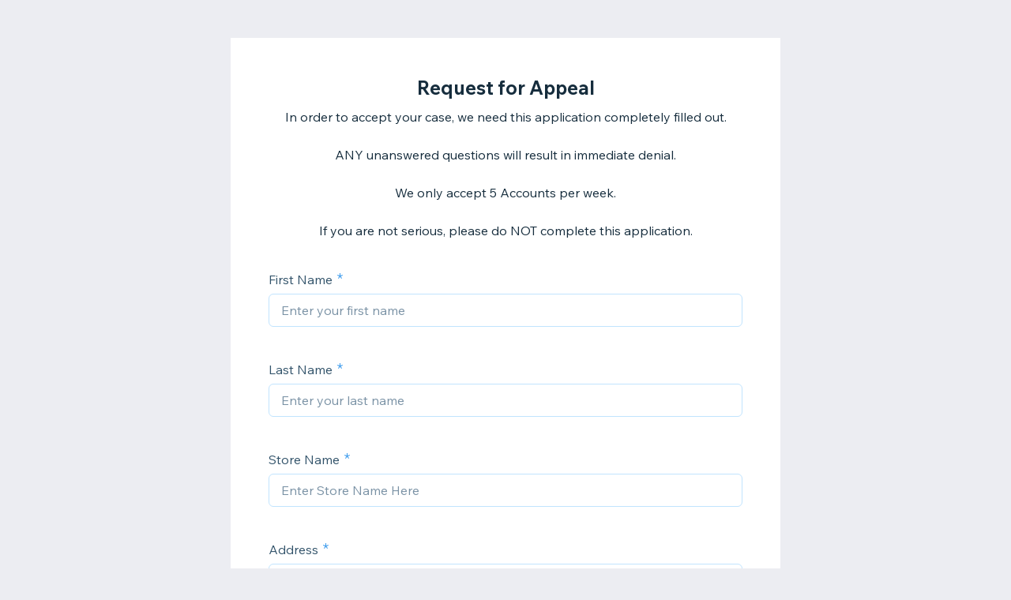

--- FILE ---
content_type: text/html; charset=utf-8
request_url: https://forms.wix.com/f/6990456782975926691
body_size: 4543
content:
<!doctype html>
<html>
  <head>
    <meta name="viewport" content="width=device-width, initial-scale=1.0, maximum-scale=1.0, user-scalable=yes" id="wixFormsMobileViewport">
    <meta charset="UTF-8">
    <title>Request for Appeal-Younglanes Services</title>
    <meta name="description" content="In order to accept your case, we need this application completely filled out. 

ANY unanswered questions will result in immediate denial. 

We only accept 5 Accounts per week. 

If you are not serious, please do NOT complete this application. " />
    <meta name="robots" content="noindex" />
    <link rel="canonical" content="https://forms.wix.com/f/6990456782975926691" />
    <meta property="og:image" content="https://static.wixstatic.com/media/adb63a_2ede5c688630453fa9b307d54cd3ae9f~mv2.png/v1/fit/w_400,h_300/adb63a_2ede5c688630453fa9b307d54cd3ae9f~mv2.png" />
    <meta property="og:image:width" content="400" />
    <meta property="og:image:height" content="300" />
    <meta name="twitter:image" content="https://static.wixstatic.com/media/adb63a_2ede5c688630453fa9b307d54cd3ae9f~mv2.png/v1/fit/w_400,h_300/adb63a_2ede5c688630453fa9b307d54cd3ae9f~mv2.png" />
    <meta name="twitter:card" content="summary">
    <meta property="og:title" content="Request for Appeal-Younglanes Services" />
    <meta property="og:description" content="In order to accept your case, we need this application completely filled out. 

ANY unanswered questions will result in immediate denial. 

We only accept 5 Accounts per week. 

If you are not serious, please do NOT complete this application. " />
    <link type="image/png" href="https://www.wix.com/favicon.ico" rel="shortcut icon">
    <link rel="stylesheet" href="//static.parastorage.com/unpkg/@wix/wix-fonts@1.10.1/madefor.min.css">
    <link rel="stylesheet" href="//static.parastorage.com/services/forms-viewer-standalone/1.576.0/app.min.css">

    <script id="sentry">
    (function(c,u,v,n,p,e,z,A,w){function k(a){if(!x){x=!0;var l=u.getElementsByTagName(v)[0],d=u.createElement(v);d.src=A;d.crossorigin="anonymous";d.addEventListener("load",function(){try{c[n]=r;c[p]=t;var b=c[e],d=b.init;b.init=function(a){for(var b in a)Object.prototype.hasOwnProperty.call(a,b)&&(w[b]=a[b]);d(w)};B(a,b)}catch(g){console.error(g)}});l.parentNode.insertBefore(d,l)}}function B(a,l){try{for(var d=m.data,b=0;b<a.length;b++)if("function"===typeof a[b])a[b]();var e=!1,g=c.__SENTRY__;"undefined"!==
    typeof g&&g.hub&&g.hub.getClient()&&(e=!0);g=!1;for(b=0;b<d.length;b++)if(d[b].f){g=!0;var f=d[b];!1===e&&"init"!==f.f&&l.init();e=!0;l[f.f].apply(l,f.a)}!1===e&&!1===g&&l.init();var h=c[n],k=c[p];for(b=0;b<d.length;b++)d[b].e&&h?h.apply(c,d[b].e):d[b].p&&k&&k.apply(c,[d[b].p])}catch(C){console.error(C)}}for(var f=!0,y=!1,q=0;q<document.scripts.length;q++)if(-1<document.scripts[q].src.indexOf(z)){f="no"!==document.scripts[q].getAttribute("data-lazy");break}var x=!1,h=[],m=function(a){(a.e||a.p||a.f&&
    -1<a.f.indexOf("capture")||a.f&&-1<a.f.indexOf("showReportDialog"))&&f&&k(h);m.data.push(a)};m.data=[];c[e]=c[e]||{};c[e].onLoad=function(a){h.push(a);f&&!y||k(h)};c[e].forceLoad=function(){y=!0;f&&setTimeout(function(){k(h)})};"init addBreadcrumb captureMessage captureException captureEvent configureScope withScope showReportDialog".split(" ").forEach(function(a){c[e][a]=function(){m({f:a,a:arguments})}});var r=c[n];c[n]=function(a,e,d,b,f){m({e:[].slice.call(arguments)});r&&r.apply(c,arguments)};
    var t=c[p];c[p]=function(a){m({p:a.reason});t&&t.apply(c,arguments)};f||setTimeout(function(){k(h)})})(window,document,"script","onerror","onunhandledrejection","Sentry","182723f77fcf44d9a0a23860fa4e04d0","https://static.parastorage.com/unpkg/@sentry/browser@5.7.1/build/bundle.min.js",{"dsn":"https://182723f77fcf44d9a0a23860fa4e04d0@sentry.wixpress.com/1594"});
    </script>
    <script src="https://static.parastorage.com/polyfill/v3/polyfill.min.js?features=default,es6,es7,es2017,es2018,es2019&flags=gated&unknown=polyfill"></script>
    <script crossorigin src="https://static.parastorage.com/unpkg-semver/fedops-logger@5/fedops-logger.bundle.min.js"></script>
    <script>
      fedopsLogger.reportAppLoadStarted("forms-viewer-standalone");
    </script>
    <script src="https://static.parastorage.com/unpkg/lodash@4.17.21/lodash.min.js"></script>
    <script src="https://static.parastorage.com/unpkg/react@16.12.0/umd/react.production.min.js"></script>
    <script src="https://static.parastorage.com/unpkg/react-dom@16.12.0/umd/react-dom.production.min.js"></script>
    <style>
      body {
        margin: 0;
        background-color: #ecedf2;
      }
    </style>
    <style>
      @keyframes inner-rotate {
          to {
              transform: rotate(115deg);
              opacity: 1;
          }
      }

      @keyframes semi-rotate {
          0% {
              transform: rotate(180deg);
              animation-timing-function: ease-out;
          }

          45% {
              transform: rotate(198deg);
          }

          55% {
              transform: rotate(234deg);
          }

          100% {
              transform: rotate(540deg);
          }
      }

      .preloader {
          position: absolute;
          left: 50%;
          top: 50%;
          width: 15px;
          height: 30px;
          margin-top: -15px;
          margin-left: -15px;
          overflow: hidden;
          transform-origin: 100% 50%;
          animation: semi-rotate 1s linear infinite;
      }

      .preloader::before,
      .preloader::after {
          content: '';
          top: 0;
          left: 0;
          right: -100%;
          bottom: 0;
          border: 3px solid currentColor;
          border-color: currentColor transparent transparent currentColor;
          border-radius: 50%;
          position: absolute;
          transform: rotate(-45deg);
          animation: inner-rotate 0.5s linear infinite alternate;
      }

      .preloader::before {
          color: #7fccf7;
      }

      .preloader::after {
          color: #3899ec;
          opacity: 0;
      }
    </style>
  </head>
  <body>
    <div id="root">
      <div class="preloader"></div>
    </div>
    <script>
      window.__BASEURL__ = '/';
      window.__LOCALE__ = 'en';
      window.__BI__ = {"msid":"ab2c685a-d59a-40d2-a4cd-db4c91be341c"};
      window.__IS_MOBILE__ = false;
      window.__IS_PREMIUM__ = false;
      window.__IS_ASCEND_TO_PREMIUM_ENABLED__ = false;
      window.__FORM__ = {"fields":[{"externalId":"firstName_1","renderInfo":{"type":"TEXT","displayProperties":{"label":"First Name","placeholder":"Enter your first name","textSettings":{"placeholder":"Enter your first name"}},"validationProperties":{"required":true,"maxLength":100,"string":{"maxLength":100}},"metadata":{"fields":{"collectionKey":{"kind":{"StringValue":{"value":"firstName_1"}}}}}},"key":"firstName_1"},{"externalId":"lastName_1","renderInfo":{"type":"TEXT","displayProperties":{"label":"Last Name","placeholder":"Enter your last name","textSettings":{"placeholder":"Enter your last name"}},"validationProperties":{"required":true,"maxLength":100,"string":{"maxLength":100}},"metadata":{"fields":{"collectionKey":{"kind":{"StringValue":{"value":"lastName_1"}}}}}},"key":"lastName_1"},{"externalId":"text_1","renderInfo":{"type":"TEXT","displayProperties":{"label":"Store Name","placeholder":"Enter Store Name Here","textSettings":{"placeholder":"Enter Store Name Here"}},"validationProperties":{"required":true},"metadata":{"fields":{"collectionKey":{"kind":{"StringValue":{"value":"text_1"}}}}}},"key":"text_1"},{"externalId":"address_1","renderInfo":{"type":"AUTO_COMPLETE_ADDRESS","displayProperties":{"label":"Address","placeholder":"Enter your address","autoCompleteAddressOptions":{},"autoCompleteAddressSettings":{"placeholder":"Enter your address"}},"validationProperties":{"required":true},"metadata":{"fields":{"collectionKey":{"kind":{"StringValue":{"value":"address_1"}}}}}},"key":"address_1"},{"externalId":"phone_1","renderInfo":{"type":"PHONE","displayProperties":{"label":"Phone Number","placeholder":"Enter your phone number","phoneSettings":{"placeholder":"Enter your phone number"}},"validationProperties":{"required":true,"maxLength":50,"pattern":"^[+]*[(]{0,1}[0-9]{1,4}[)]{0,1}[-\\s\\./0-9]*$","string":{"maxLength":50,"pattern":"^[+]*[(]{0,1}[0-9]{1,4}[)]{0,1}[-\\s\\./0-9]*$"}},"metadata":{"fields":{"collectionKey":{"kind":{"StringValue":{"value":"phone_1"}}}}}},"key":"phone_1"},{"externalId":"email_1","renderInfo":{"type":"EMAIL","displayProperties":{"label":"Email","placeholder":"Enter your email","emailSettings":{"placeholder":"Enter your email"}},"validationProperties":{"required":true,"maxLength":250,"pattern":"[a-zA-Z0-9!#$%&'*+/=?^_`{|}~-]+(?:.[a-zA-Z0-9!#$%&'*+/=?^_`{|}~-]+)*@(?:[a-zA-Z0-9](?:[a-zA-Z0-9-]*[a-zA-Z0-9])?.)+[a-zA-Z0-9](?:[a-zA-Z0-9-]*[a-zA-Z0-9])","string":{"maxLength":250,"pattern":"[a-zA-Z0-9!#$%&'*+/=?^_`{|}~-]+(?:.[a-zA-Z0-9!#$%&'*+/=?^_`{|}~-]+)*@(?:[a-zA-Z0-9](?:[a-zA-Z0-9-]*[a-zA-Z0-9])?.)+[a-zA-Z0-9](?:[a-zA-Z0-9-]*[a-zA-Z0-9])"}},"metadata":{"fields":{"collectionKey":{"kind":{"StringValue":{"value":"email_1"}}}}}},"key":"email_1"},{"externalId":"dropdown_1","renderInfo":{"type":"DROP_DOWN","displayProperties":{"label":"Type of Account","placeholder":"Select an option","options":[{"value":"Amazon","label":"Amazon"},{"value":"eBay","label":"eBay"},{"value":"Walmart","label":"Walmart"},{"value":"PayPal","label":"PayPal"},{"value":"Google Adsense","label":"Google Adsense"},{"value":"Amazon Flex","label":"Amazon Flex"}],"dropdownSettings":{"placeholder":"Select an option","options":[{"value":"Amazon","label":"Amazon"},{"value":"eBay","label":"eBay"},{"value":"Walmart","label":"Walmart"},{"value":"PayPal","label":"PayPal"},{"value":"Google Adsense","label":"Google Adsense"},{"value":"Amazon Flex","label":"Amazon Flex"}]}},"validationProperties":{"required":true},"metadata":{"fields":{"collectionKey":{"kind":{"StringValue":{"value":"dropdown_1"}}}}}},"key":"dropdown_1"},{"externalId":"number_1","renderInfo":{"type":"NUMBER","displayProperties":{"label":"How Many Account(s) do you have?","placeholder":"Enter a number","numberSettings":{"placeholder":"Enter a number"}},"validationProperties":{"required":true},"metadata":{"fields":{"collectionKey":{"kind":{"StringValue":{"value":"number_1"}}}}}},"key":"number_1"},{"externalId":"paragraph_1","renderInfo":{"type":"PARAGRAPH","displayProperties":{"label":"What was your reason for suspension. Please be as detailed as possible. ","placeholder":"Enter text here","paragraphSettings":{"placeholder":"Enter text here"}},"validationProperties":{"required":true},"metadata":{"fields":{"collectionKey":{"kind":{"StringValue":{"value":"paragraph_1"}}}}}},"key":"paragraph_1"},{"externalId":"header_1","renderInfo":{"type":"HEADING","displayProperties":{"headingSettings":{"headingText":"Please provide screen shots of below questions!","subheadingText":"You may not have answers to some of these questions, it that case please provide a screenshot of the section in questions. "}}},"key":"header_1"},{"externalId":"fileUpload_1","renderInfo":{"type":"ATTACHMENTS","displayProperties":{"label":"Seller Metrics ( Order Defect Rate, Cancellation Rate, Late Shipment Rate etc.) And account health screen, return dissatisfaction rates etc if you have sales and orders within last 90 days","attachmentsOptions":{"mediaType":"IMAGE","maxNumberOfAttachments":1,"buttonText":"Select a File"},"attachmentSettings":{"mediaType":"IMAGE","maxNumberOfAttachments":1,"buttonText":"Select a File"}},"validationProperties":{"required":false},"metadata":{"fields":{"collectionKey":{"kind":{"StringValue":{"value":"fileUpload_1"}}}}}},"key":"fileUpload_1"},{"externalId":"fileUpload_2","renderInfo":{"type":"ATTACHMENTS","displayProperties":{"label":"Customer messages, customer names and order numbers pertaining to orders that were not fulfilled correctly or unsatisfied customers; This refers to negative feedbacks, dispute claims, and return request.","attachmentsOptions":{"mediaType":"IMAGE","maxNumberOfAttachments":1,"buttonText":"Select a File"},"attachmentSettings":{"mediaType":"IMAGE","maxNumberOfAttachments":1,"buttonText":"Select a File"}},"validationProperties":{"required":false},"metadata":{"fields":{"collectionKey":{"kind":{"StringValue":{"value":"fileUpload_2"}}}}}},"key":"fileUpload_2"},{"externalId":"fileUpload_3","renderInfo":{"type":"ATTACHMENTS","displayProperties":{"label":"All account notification messages regarding account status that include dates received (COMPLETE MESSAGES)","attachmentsOptions":{"mediaType":"IMAGE","maxNumberOfAttachments":1,"buttonText":"Select a File"},"attachmentSettings":{"mediaType":"IMAGE","maxNumberOfAttachments":1,"buttonText":"Select a File"}},"validationProperties":{"required":false},"metadata":{"fields":{"collectionKey":{"kind":{"StringValue":{"value":"fileUpload_3"}}}}}},"key":"fileUpload_3"},{"externalId":"fileUpload_4","renderInfo":{"type":"ATTACHMENTS","displayProperties":{"label":"Negative customer feedback, including customer names, order numbers and complaints","attachmentsOptions":{"mediaType":"IMAGE","maxNumberOfAttachments":1,"buttonText":"Select a File"},"attachmentSettings":{"mediaType":"IMAGE","maxNumberOfAttachments":1,"buttonText":"Select a File"}},"validationProperties":{"required":false},"metadata":{"fields":{"collectionKey":{"kind":{"StringValue":{"value":"fileUpload_4"}}}}}},"key":"fileUpload_4"},{"externalId":"fileUpload_6","renderInfo":{"type":"ATTACHMENTS","displayProperties":{"label":"ASIN(s) and product names of all products involved in complaints","attachmentsOptions":{"mediaType":"IMAGE","maxNumberOfAttachments":1,"buttonText":"Select a File"},"attachmentSettings":{"mediaType":"IMAGE","maxNumberOfAttachments":1,"buttonText":"Select a File"}},"validationProperties":{"required":false},"metadata":{"fields":{"collectionKey":{"kind":{"StringValue":{"value":"fileUpload_6"}}}}}},"key":"fileUpload_6"},{"externalId":"paragraph_2","renderInfo":{"type":"PARAGRAPH","displayProperties":{"label":"Please provide us with your Account email address, Business Address, Business name and Phone Number that is listed on your account.","placeholder":"Enter text here","paragraphSettings":{"placeholder":"Enter text here"}},"validationProperties":{"required":true},"metadata":{"fields":{"collectionKey":{"kind":{"StringValue":{"value":"paragraph_2"}}}}}},"key":"paragraph_2"},{"externalId":"text_2","renderInfo":{"type":"TEXT","displayProperties":{"label":"Do you have any other accounts active or suspended?","placeholder":"Enter text here","textSettings":{"placeholder":"Enter text here"}},"validationProperties":{"required":true},"metadata":{"fields":{"collectionKey":{"kind":{"StringValue":{"value":"text_2"}}}}}},"key":"text_2"},{"externalId":"radio_1","renderInfo":{"type":"RADIO_GROUP","displayProperties":{"label":"Do you agree to forward all communications from your seller website regarding this matter to us within 24hrs of notification receipt?","options":[{"value":"YES","label":"YES"},{"value":"NO","label":"NO"}],"radioGroupSettings":{"options":[{"value":"YES","label":"YES"},{"value":"NO","label":"NO"}]}},"validationProperties":{"required":true},"metadata":{"fields":{"collectionKey":{"kind":{"StringValue":{"value":"radio_1"}}}}}},"key":"radio_1"},{"externalId":"radio_2","renderInfo":{"type":"RADIO_GROUP","displayProperties":{"label":"Choose Reinstatement Package","options":[{"value":"Standard 3-5 Day Appeal Delivery - $599","label":"Standard 3-5 Day Appeal Delivery - $599"},{"value":"Expedited 1 Day Appeal Delivery - $899","label":"Expedited 1 Day Appeal Delivery - $899"}],"radioGroupSettings":{"options":[{"value":"Standard 3-5 Day Appeal Delivery - $599","label":"Standard 3-5 Day Appeal Delivery - $599"},{"value":"Expedited 1 Day Appeal Delivery - $899","label":"Expedited 1 Day Appeal Delivery - $899"}]}},"validationProperties":{"required":true},"metadata":{"fields":{"collectionKey":{"kind":{"StringValue":{"value":"radio_2"}}}}}},"key":"radio_2"},{"externalId":"textBlock_1","renderInfo":{"type":"TEXT_BLOCK","displayProperties":{"textBlockSettings":{"text":"<p>Additionally, from this point going forward please cease ALL communication with your seller account. We will be the intermediary on your behalf until your account is reinstated.&nbsp;</p>\n<p></p>\n<p>Payment is due upon application acceptance. We will send you an invoice.&nbsp;</p>\n<p></p>\n<p>We accept Credit Card, Debit Card, or Wise (bank transfer).</p>"}}},"key":"textBlock_1"},{"externalId":"signature_1","renderInfo":{"type":"SIGNATURE","displayProperties":{"label":"Your Signature","clearButton":"Clear","signatureSettings":{"clearButtonLabel":"Clear"}},"validationProperties":{"required":true},"metadata":{"fields":{"collectionKey":{"kind":{"StringValue":{"value":"signature_1"}}}}}},"key":"signature_1"}],"formId":"8348dd57-2ee4-4338-98c4-496d3c51a60e","formViewInfo":{"title":"Request for Appeal","description":"In order to accept your case, we need this application completely filled out. \n\nANY unanswered questions will result in immediate denial. \n\nWe only accept 5 Accounts per week. \n\nIf you are not serious, please do NOT complete this application. ","successMessage":"Thank you for your application! We are looking forward to getting your account reinstated.","direction":"LTR","submitButtonInfo":{"text":"Apply Now"}},"shortId":"6990456782975926691"};
      window.__ERROR__ = false;
    </script>
    <script crossorigin src="//static.parastorage.com/services/forms-viewer-standalone/1.576.0/app.bundle.min.js"></script>
  </body>
</html>


--- FILE ---
content_type: application/javascript
request_url: https://static.parastorage.com/services/forms-viewer-standalone/1.576.0/app.bundle.min.js
body_size: 193586
content:
!function(){var e,t,n,r,o={682:function(e,t,n){"use strict";t.__esModule=!0;var r=n(7363),o=(a(r),a(n(216))),i=a(n(3138));a(n(5719));function a(e){return e&&e.__esModule?e:{default:e}}function s(e,t){if(!(e instanceof t))throw new TypeError("Cannot call a class as a function")}function l(e,t){if(!e)throw new ReferenceError("this hasn't been initialised - super() hasn't been called");return!t||"object"!=typeof t&&"function"!=typeof t?e:t}function u(e,t){if("function"!=typeof t&&null!==t)throw new TypeError("Super expression must either be null or a function, not "+typeof t);e.prototype=Object.create(t&&t.prototype,{constructor:{value:e,enumerable:!1,writable:!0,configurable:!0}}),t&&(Object.setPrototypeOf?Object.setPrototypeOf(e,t):e.__proto__=t)}var c=1073741823;function d(e){var t=[];return{on:function(e){t.push(e)},off:function(e){t=t.filter((function(t){return t!==e}))},get:function(){return e},set:function(n,r){e=n,t.forEach((function(t){return t(e,r)}))}}}t.default=function(e,t){var n,a,p="__create-react-context-"+(0,i.default)()+"__",f=function(e){function n(){var t,r;s(this,n);for(var o=arguments.length,i=Array(o),a=0;a<o;a++)i[a]=arguments[a];return t=r=l(this,e.call.apply(e,[this].concat(i))),r.emitter=d(r.props.value),l(r,t)}return u(n,e),n.prototype.getChildContext=function(){var e;return(e={})[p]=this.emitter,e},n.prototype.componentWillReceiveProps=function(e){if(this.props.value!==e.value){var n=this.props.value,r=e.value,o=void 0;((i=n)===(a=r)?0!==i||1/i==1/a:i!=i&&a!=a)?o=0:(o="function"==typeof t?t(n,r):c,0!==(o|=0)&&this.emitter.set(e.value,o))}var i,a},n.prototype.render=function(){return this.props.children},n}(r.Component);f.childContextTypes=((n={})[p]=o.default.object.isRequired,n);var h=function(t){function n(){var e,r;s(this,n);for(var o=arguments.length,i=Array(o),a=0;a<o;a++)i[a]=arguments[a];return e=r=l(this,t.call.apply(t,[this].concat(i))),r.state={value:r.getValue()},r.onUpdate=function(e,t){0!=((0|r.observedBits)&t)&&r.setState({value:r.getValue()})},l(r,e)}return u(n,t),n.prototype.componentWillReceiveProps=function(e){var t=e.observedBits;this.observedBits=null==t?c:t},n.prototype.componentDidMount=function(){this.context[p]&&this.context[p].on(this.onUpdate);var e=this.props.observedBits;this.observedBits=null==e?c:e},n.prototype.componentWillUnmount=function(){this.context[p]&&this.context[p].off(this.onUpdate)},n.prototype.getValue=function(){return this.context[p]?this.context[p].get():e},n.prototype.render=function(){return(e=this.props.children,Array.isArray(e)?e[0]:e)(this.state.value);var e},n}(r.Component);return h.contextTypes=((a={})[p]=o.default.object,a),{Provider:f,Consumer:h}},e.exports=t.default},9218:function(e,t,n){"use strict";t.__esModule=!0;var r=i(n(7363)),o=i(n(682));function i(e){return e&&e.__esModule?e:{default:e}}t.default=r.default.createContext||o.default,e.exports=t.default},9247:function(e,t,n){"use strict";n.r(t),n.d(t,{namespace:function(){return r},classes:function(){return o},keyframes:function(){return i},stVars:function(){return a},vars:function(){return s},cssStates:function(){return l},style:function(){return u},st:function(){return c}});var r="o3peoF",o={root:"sdcH6A"},i={},a={},s={},l=n.stc.bind(null,r),u=n.sts.bind(null,r),c=u;n.sti(r,".sdcH6A{word-break:break-all}",1,"0")},2029:function(e,t,n){"use strict";n.r(t),n.d(t,{namespace:function(){return r},classes:function(){return o},keyframes:function(){return i},stVars:function(){return a},vars:function(){return s},cssStates:function(){return l},style:function(){return u},st:function(){return c}});var r="o3jo_h",o={root:"s3olKF",visuallyHidden:"s3YiD0"},i={},a={},s={},l=n.stc.bind(null,r),u=n.sts.bind(null,r),c=u;n.sti(r,".s3YiD0{position:absolute;height:1px;width:1px;overflow:hidden;clip:rect(1px,1px,1px,1px);white-space:nowrap}",1,"0")},3501:function(e,t,n){"use strict";n.r(t),n.d(t,{namespace:function(){return r},classes:function(){return o},keyframes:function(){return i},stVars:function(){return a},vars:function(){return s},cssStates:function(){return l},style:function(){return u},st:function(){return c}});var r="ooMvxQ",o={root:"s1O97Z"},i={},a={},s={},l=n.stc.bind(null,r),u=n.sts.bind(null,r),c=u;n.sti(r,".s1O97Z{word-break:break-all}",1,"0")},8357:function(e,t){"use strict";t.qS=t.wO=t.Gf=t.e2=t.cm=t.kI=t.LN=t.Y1=t.Qw=t.Cf=t.wi=t.aY=t.su=t.b4=t.qb=t.PO=t.As=t.vA=t.Sy=t.xw=t.OX=t.Rf=t.B6=t.dm=t.Tg=t.GU=t.wD=t.Ky=t.G2=t.XJ=t.Es=t.Jb=t.Tu=t.r5=t.L0=t.ub=t.a9=t.cx=t.eO=t.F=t.GP=t.mE=t.DV=t.eg=t.Ck=t.ut=void 0,function(e){e.UNTAGGED="UNTAGGED",e.HOME="HOME",e.WORK="WORK",e.BILLING="BILLING",e.SHIPPING="SHIPPING"}(t.ut||(t.ut={})),function(e){e.UNDEFINED_RANGE="UNDEFINED_RANGE",e.FUTURE_ONLY="FUTURE_ONLY",e.PAST_ONLY="PAST_ONLY",e.PAST_AND_FUTURE="PAST_AND_FUTURE"}(t.Ck||(t.Ck={})),function(e){e.UNDEFINED="UNDEFINED",e.IMAGE_AND_VIDEO="IMAGE_AND_VIDEO",e.IMAGE="IMAGE",e.VIDEO="VIDEO",e.DOCUMENT="DOCUMENT",e.AUDIO="AUDIO"}(t.eg||(t.eg={})),function(e){e.UNDEFINED="UNDEFINED",e.IMAGE_AND_VIDEO="IMAGE_AND_VIDEO",e.IMAGE="IMAGE",e.VIDEO="VIDEO",e.DOCUMENT="DOCUMENT",e.AUDIO="AUDIO"}(t.DV||(t.DV={})),function(e){e.UNDEFINED="UNDEFINED",e.FIRST_NAME="FIRST_NAME",e.LAST_NAME="LAST_NAME",e.COMPANY="COMPANY",e.POSITION="POSITION",e.UNTAGGED_EMAIL="UNTAGGED_EMAIL",e.MAIN_EMAIL="MAIN_EMAIL",e.HOME_EMAIL="HOME_EMAIL",e.WORK_EMAIL="WORK_EMAIL",e.UNTAGGED_PHONE="UNTAGGED_PHONE",e.MAIN_PHONE="MAIN_PHONE",e.HOME_PHONE="HOME_PHONE",e.WORK_PHONE="WORK_PHONE",e.MOBILE_PHONE="MOBILE_PHONE",e.FAX="FAX",e.UNTAGGED_ADDRESS="UNTAGGED_ADDRESS",e.HOME_ADDRESS="HOME_ADDRESS",e.WORK_ADDRESS="WORK_ADDRESS",e.BILLING_ADDRESS="BILLING_ADDRESS",e.SHIPPING_ADDRESS="SHIPPING_ADDRESS",e.BIRTHDATE="BIRTHDATE",e.EXTENDED_FIELD="EXTENDED_FIELD"}(t.mE||(t.mE={})),function(e){e.SUBSCRIBE="SUBSCRIBE"}(t.GP||(t.GP={})),function(e){e.UNDEFINED="UNDEFINED",e.AFN="AFN",e.USD="USD",e.EUR="EUR",e.BMD="BMD",e.BGN="BGN",e.BIF="BIF",e.CVE="CVE",e.KMF="KMF",e.CDF="CDF",e.DJF="DJF",e.ERN="ERN",e.FKP="FKP",e.GHS="GHS",e.GNF="GNF",e.LAK="LAK",e.LSL="LSL",e.LYD="LYD",e.MWK="MWK",e.MRO="MRO",e.MZN="MZN",e.PAB="PAB",e.RON="RON",e.RUB="RUB",e.SHP="SHP",e.RSD="RSD",e.SLL="SLL",e.SBD="SBD",e.SOS="SOS",e.SZL="SZL",e.TJS="TJS",e.TOP="TOP",e.TMT="TMT",e.YER="YER",e.ZMW="ZMW",e.GIP="GIP",e.ZAR="ZAR",e.XPF="XPF",e.XOF="XOF",e.XCD="XCD",e.XAF="XAF",e.WST="WST",e.VUV="VUV",e.VND="VND",e.VEF="VEF",e.UZS="UZS",e.UYU="UYU",e.UGX="UGX",e.UAH="UAH",e.TZS="TZS",e.TWD="TWD",e.TTD="TTD",e.TRY="TRY",e.TND="TND",e.THB="THB",e.STD="STD",e.SGD="SGD",e.SEK="SEK",e.SCR="SCR",e.SAR="SAR",e.RWF="RWF",e.QAR="QAR",e.PYG="PYG",e.PLN="PLN",e.PKR="PKR",e.PHP="PHP",e.PGK="PGK",e.PEN="PEN",e.OMR="OMR",e.NZD="NZD",e.NPR="NPR",e.NOK="NOK",e.NIO="NIO",e.NGN="NGN",e.MYR="MYR",e.MXN="MXN",e.MVR="MVR",e.MUR="MUR",e.MOP="MOP",e.MNT="MNT",e.MMK="MMK",e.MKD="MKD",e.MDL="MDL",e.MAD="MAD",e.LRD="LRD",e.LKR="LKR",e.LBP="LBP",e.KZT="KZT",e.KYD="KYD",e.KWD="KWD",e.KRW="KRW",e.KHR="KHR",e.KGS="KGS",e.KES="KES",e.JPY="JPY",e.JOD="JOD",e.JMD="JMD",e.ISK="ISK",e.INR="INR",e.ILS="ILS",e.IDR="IDR",e.HUF="HUF",e.HTG="HTG",e.HRK="HRK",e.HNL="HNL",e.HKD="HKD",e.GYD="GYD",e.GTQ="GTQ",e.GMD="GMD",e.GEL="GEL",e.GBP="GBP",e.FJD="FJD",e.ETB="ETB",e.EGP="EGP",e.DZD="DZD",e.DOP="DOP",e.DKK="DKK",e.CZK="CZK",e.CRC="CRC",e.COP="COP",e.CNY="CNY",e.CLP="CLP",e.CHF="CHF",e.CAD="CAD",e.BZD="BZD",e.BYN="BYN",e.BWP="BWP",e.BTN="BTN",e.BSD="BSD",e.BRL="BRL",e.BOB="BOB",e.BND="BND",e.BHD="BHD",e.BDT="BDT",e.BBD="BBD",e.BAM="BAM",e.AZN="AZN",e.AWG="AWG",e.AUD="AUD",e.ARS="ARS",e.AOA="AOA",e.ANG="ANG",e.AMD="AMD",e.ALL="ALL",e.AED="AED",e.MGA="MGA",e.NAD="NAD",e.SRD="SRD",e.IQD="IQD"}(t.F||(t.F={})),function(e){e.UNDEFINED_DAY="UNDEFINED_DAY",e.SUNDAY="SUNDAY",e.MONDAY="MONDAY",e.TUESDAY="TUESDAY",e.WEDNESDAY="WEDNESDAY",e.THURSDAY="THURSDAY",e.FRIDAY="FRIDAY",e.SATURDAY="SATURDAY"}(t.eO||(t.eO={})),function(e){e.SITE_USERS="SITE_USERS",e.NON_SITE_USERS="NON_SITE_USERS",e.CONFIRM_SUBSCRIPTION="CONFIRM_SUBSCRIPTION"}(t.cx||(t.cx={})),function(e){e.UNTAGGED="UNTAGGED",e.MAIN="MAIN",e.HOME="HOME",e.WORK="WORK"}(t.a9||(t.a9={})),function(e){e.UNDEFINED="UNDEFINED",e.EMAILS="EMAILS",e.USERS="USERS"}(t.ub||(t.ub={})),function(e){e.UNDEFINED_ALLOWED_FIELD="UNDEFINED_ALLOWED_FIELD",e.GENERAL_UPLOAD_BUTTON="GENERAL_UPLOAD_BUTTON",e.DOWNLOAD_FILE="DOWNLOAD_FILE",e.PAYMENT_FORM="PAYMENT_FORM",e.SIGNATURE_FIELD="SIGNATURE_FIELD",e.REMOVE_ASCEND_BRANDING="REMOVE_ASCEND_BRANDING",e.MAX_EMAILS_PER_FORM="MAX_EMAILS_PER_FORM"}(t.L0||(t.L0={})),function(e){e.UNDEFINED="UNDEFINED",e.SUNDAY="SUNDAY",e.MONDAY="MONDAY",e.TUESDAY="TUESDAY",e.WEDNESDAY="WEDNESDAY",e.THURSDAY="THURSDAY",e.FRIDAY="FRIDAY",e.SATURDAY="SATURDAY"}(t.r5||(t.r5={})),function(e){e.UNDEFINED="UNDEFINED",e.BEFORE="BEFORE"}(t.Tu||(t.Tu={})),function(e){e.UNDEFINED="UNDEFINED",e.HOURLY="HOURLY",e.DAILY="DAILY",e.WEEKLY="WEEKLY",e.MONTHLY="MONTHLY",e.YEARLY="YEARLY",e.TOTAL="TOTAL"}(t.Jb||(t.Jb={})),function(e){e.UNDEFINED="UNDEFINED",e.BEFORE="BEFORE"}(t.Es||(t.Es={})),function(e){e.UNDEFINED="UNDEFINED",e.HOURLY="HOURLY",e.DAILY="DAILY",e.WEEKLY="WEEKLY",e.MONTHLY="MONTHLY",e.YEARLY="YEARLY",e.TOTAL="TOTAL"}(t.XJ||(t.XJ={})),function(e){e.UNDEFINED="UNDEFINED",e.LTR="LTR",e.RTL="RTL"}(t.G2||(t.G2={})),function(e){e.UNDEFINED_EXPOSURE="UNDEFINED_EXPOSURE",e.SITE="SITE",e.STANDALONE="STANDALONE"}(t.Ky||(t.Ky={})),function(e){e.UNDEFINED="UNDEFINED",e.FIRST_NAME="FIRST_NAME",e.LAST_NAME="LAST_NAME",e.COMPANY="COMPANY",e.POSITION="POSITION",e.EMAIL="EMAIL",e.PHONE="PHONE",e.ADDRESS="ADDRESS",e.BIRTHDATE="BIRTHDATE",e.EXTENDED_FIELD="EXTENDED_FIELD"}(t.wD||(t.wD={})),function(e){e.UNDEFINED="UNDEFINED",e.TEXT="TEXT",e.PARAGRAPH="PARAGRAPH",e.CHECKBOX="CHECKBOX",e.DATE_PICKER="DATE_PICKER",e.DROP_DOWN="DROP_DOWN",e.RADIO_GROUP="RADIO_GROUP",e.CHECKBOX_GROUP="CHECKBOX_GROUP",e.NUMBER="NUMBER",e.EMAIL="EMAIL",e.PHONE="PHONE",e.URL="URL",e.SIGNATURE="SIGNATURE",e.RATING="RATING",e.MULTI_LINE_ADDRESS="MULTI_LINE_ADDRESS",e.PHONE_COUNTRY_CODE="PHONE_COUNTRY_CODE",e.AUTO_COMPLETE_ADDRESS="AUTO_COMPLETE_ADDRESS",e.ATTACHMENTS="ATTACHMENTS",e.TIME_PICKER="TIME_PICKER"}(t.GU||(t.GU={})),function(e){e.UNDEFINED="UNDEFINED",e.TEXT="TEXT",e.PARAGRAPH="PARAGRAPH",e.CHECKBOX="CHECKBOX",e.DATE_PICKER="DATE_PICKER",e.DROP_DOWN="DROP_DOWN",e.RADIO_GROUP="RADIO_GROUP",e.CHECKBOX_GROUP="CHECKBOX_GROUP",e.NUMBER="NUMBER",e.EMAIL="EMAIL",e.PHONE="PHONE",e.URL="URL",e.SIGNATURE="SIGNATURE",e.RATING="RATING",e.MULTI_LINE_ADDRESS="MULTI_LINE_ADDRESS",e.PHONE_COUNTRY_CODE="PHONE_COUNTRY_CODE",e.AUTO_COMPLETE_ADDRESS="AUTO_COMPLETE_ADDRESS",e.ATTACHMENTS="ATTACHMENTS",e.TIME_PICKER="TIME_PICKER",e.HEADING="HEADING",e.TEXT_BLOCK="TEXT_BLOCK",e.SUBSCRIPTION_CHECKBOX="SUBSCRIPTION_CHECKBOX"}(t.Tg||(t.Tg={})),function(e){e.UNDEFINED="UNDEFINED",e.SUBSCRIPTION="SUBSCRIPTION",e.REGISTRATION="REGISTRATION",e.PAYMENT="PAYMENT",e.CAPTCHA="CAPTCHA",e.MULTI_STEP="MULTI_STEP",e.NO_INBOX_NOTIFICATION="NO_INBOX_NOTIFICATION",e.LIMITS="LIMITS",e.APP="APP"}(t.dm||(t.dm={})),function(e){e.BEFORE="BEFORE",e.AFTER="AFTER"}(t.B6||(t.B6={})),function(e){e.TOTAL="TOTAL",e.MINUTE="MINUTE",e.HOUR="HOUR",e.DAY="DAY",e.WEEK="WEEK",e.MONTH="MONTH",e.YEAR="YEAR"}(t.Rf||(t.Rf={})),function(e){e.UNDEFINED="UNDEFINED",e.SHOW="SHOW",e.HIDE="HIDE",e.REQUIRED="REQUIRED",e.OPTIONAL="OPTIONAL"}(t.OX||(t.OX={})),function(e){e.UNTAGGED="UNTAGGED",e.MAIN="MAIN",e.HOME="HOME",e.MOBILE="MOBILE",e.WORK="WORK",e.FAX="FAX"}(t.xw||(t.xw={})),function(e){e.FORM_BUILDER="FORM_BUILDER",e.GET_SUBSCRIBERS="GET_SUBSCRIBERS",e.REGISTRATION_FORM="REGISTRATION_FORM",e.PAYMENT_FORM="PAYMENT_FORM",e.CAPTCHA="CAPTCHA",e.MULTI_STEP="MULTI_STEP",e.INBOX_OPT_OUT="INBOX_OPT_OUT",e.LIMIT_RULES="LIMIT_RULES",e.APP="APP"}(t.Sy||(t.Sy={})),function(e){e.UNDEFINED="UNDEFINED",e.PUBLISHED="PUBLISHED",e.DELETED="DELETED",e.DRAFT="DRAFT",e.DISCARDED="DISCARDED",e.ARCHIVED="ARCHIVED"}(t.vA||(t.vA={})),function(e){e.ASC="ASC",e.DESC="DESC"}(t.As||(t.As={})),function(e){e.UNDEFINED="UNDEFINED",e.APP="APP"}(t.PO||(t.PO={})),function(e){e.OK="OK",e.LIMIT_REACHED="LIMIT_REACHED"}(t.qb||(t.qb={})),function(e){e.NULL_VALUE="NULL_VALUE"}(t.b4||(t.b4={})),function(e){e.HOUR="HOUR",e.MINUTE="MINUTE",e.DAY="DAY",e.WEEK="WEEK",e.MONTH="MONTH",e.YEAR="YEAR"}(t.su||(t.su={})),function(e){e.DIRECT="DIRECT",e.DOUBLE_OPT="DOUBLE_OPT"}(t.aY||(t.aY={})),function(e){e.UNDEFINED="UNDEFINED",e.ON_SUBMIT="ON_SUBMIT",e.AFTER_CONFIRMATION="AFTER_CONFIRMATION"}(t.wi||(t.wi={})),function(e){e.UNDEFINED="UNDEFINED",e.ON_SUBMIT="ON_SUBMIT",e.AFTER_CONFIRMATION="AFTER_CONFIRMATION"}(t.Cf||(t.Cf={})),function(e){e.UNDEFINED_FORMAT="UNDEFINED_FORMAT",e.HOURS_12="HOURS_12",e.HOURS_24="HOURS_24"}(t.Qw||(t.Qw={})),function(e){e.UNDEFINED_TYPE="UNDEFINED_TYPE",e.DROPDOWN="DROPDOWN",e.STEPPER="STEPPER",e.TEXT="TEXT"}(t.Y1||(t.Y1={})),function(e){e.APPROVED="APPROVED",e.PENDING="PENDING",e.FAILED="FAILED",e.OTHER="OTHER",e.MANUAL="MANUAL"}(t.LN||(t.LN={})),function(e){e.UNDEFINED="UNDEFINED",e.PUBLISHED="PUBLISHED",e.DELETED="DELETED",e.DRAFT="DRAFT",e.DISCARDED="DISCARDED",e.ARCHIVED="ARCHIVED"}(t.kI||(t.kI={})),function(e){e.AMPM="AMPM",e.FULL="FULL"}(t.cm||(t.cm={})),function(e){e.UNDEFINED_FORM_STATUS="UNDEFINED_FORM_STATUS",e.PUBLISHED="PUBLISHED",e.DELETED="DELETED",e.DRAFT="DRAFT",e.ARCHIVED="ARCHIVED"}(t.e2||(t.e2={})),function(e){e.UNDEFINED="UNDEFINED",e.V1="V1",e.V2="V2"}(t.Gf||(t.Gf={})),function(e){e.SITE="SITE",e.PREVIEW="PREVIEW"}(t.wO||(t.wO={})),function(e){e.QUOTA_REACHED="QUOTA_REACHED",e.MISSING_IP_ADDRESS="MISSING_IP_ADDRESS",e.SPAM_CONTENT="SPAM_CONTENT"}(t.qS||(t.qS={}))},8072:function(e){e.exports=function(e){if(void 0===e)throw new ReferenceError("this hasn't been initialised - super() hasn't been called");return e},e.exports.default=e.exports,e.exports.__esModule=!0},8139:function(e){function t(e,t,n,r,o,i,a){try{var s=e[i](a),l=s.value}catch(e){return void n(e)}s.done?t(l):Promise.resolve(l).then(r,o)}e.exports=function(e){return function(){var n=this,r=arguments;return new Promise((function(o,i){var a=e.apply(n,r);function s(e){t(a,o,i,s,l,"next",e)}function l(e){t(a,o,i,s,l,"throw",e)}s(void 0)}))}},e.exports.default=e.exports,e.exports.__esModule=!0},85:function(e,t,n){var r=n(6699),o=n(2704);function i(t,n,a){return o()?(e.exports=i=Reflect.construct,e.exports.default=e.exports,e.exports.__esModule=!0):(e.exports=i=function(e,t,n){var o=[null];o.push.apply(o,t);var i=new(Function.bind.apply(e,o));return n&&r(i,n.prototype),i},e.exports.default=e.exports,e.exports.__esModule=!0),i.apply(null,arguments)}e.exports=i,e.exports.default=e.exports,e.exports.__esModule=!0},8245:function(e){e.exports=function(e,t,n){return t in e?Object.defineProperty(e,t,{value:n,enumerable:!0,configurable:!0,writable:!0}):e[t]=n,e},e.exports.default=e.exports,e.exports.__esModule=!0},8727:function(e){function t(){return e.exports=t=Object.assign||function(e){for(var t=1;t<arguments.length;t++){var n=arguments[t];for(var r in n)Object.prototype.hasOwnProperty.call(n,r)&&(e[r]=n[r])}return e},e.exports.default=e.exports,e.exports.__esModule=!0,t.apply(this,arguments)}e.exports=t,e.exports.default=e.exports,e.exports.__esModule=!0},8712:function(e){function t(n){return e.exports=t=Object.setPrototypeOf?Object.getPrototypeOf:function(e){return e.__proto__||Object.getPrototypeOf(e)},e.exports.default=e.exports,e.exports.__esModule=!0,t(n)}e.exports=t,e.exports.default=e.exports,e.exports.__esModule=!0},6785:function(e,t,n){var r=n(6699);e.exports=function(e,t){e.prototype=Object.create(t.prototype),e.prototype.constructor=e,r(e,t)},e.exports.default=e.exports,e.exports.__esModule=!0},8193:function(e){e.exports=function(e){return-1!==Function.toString.call(e).indexOf("[native code]")},e.exports.default=e.exports,e.exports.__esModule=!0},2704:function(e){e.exports=function(){if("undefined"==typeof Reflect||!Reflect.construct)return!1;if(Reflect.construct.sham)return!1;if("function"==typeof Proxy)return!0;try{return Boolean.prototype.valueOf.call(Reflect.construct(Boolean,[],(function(){}))),!0}catch(e){return!1}},e.exports.default=e.exports,e.exports.__esModule=!0},6699:function(e){function t(n,r){return e.exports=t=Object.setPrototypeOf||function(e,t){return e.__proto__=t,e},e.exports.default=e.exports,e.exports.__esModule=!0,t(n,r)}e.exports=t,e.exports.default=e.exports,e.exports.__esModule=!0},586:function(e,t,n){var r=n(8712),o=n(6699),i=n(8193),a=n(85);function s(t){var n="function"==typeof Map?new Map:void 0;return e.exports=s=function(e){if(null===e||!i(e))return e;if("function"!=typeof e)throw new TypeError("Super expression must either be null or a function");if(void 0!==n){if(n.has(e))return n.get(e);n.set(e,t)}function t(){return a(e,arguments,r(this).constructor)}return t.prototype=Object.create(e.prototype,{constructor:{value:t,enumerable:!1,writable:!0,configurable:!0}}),o(t,e)},e.exports.default=e.exports,e.exports.__esModule=!0,s(t)}e.exports=s,e.exports.default=e.exports,e.exports.__esModule=!0},3299:function(e,t,n){e.exports=n(1602)},1721:function(e,t,n){"use strict";n.r(t),n.d(t,{ConsentPolicyAccessor:function(){return f}});var r,o={policy:"getCurrentConsentPolicy",header:"_getConsentPolicyHeader",isMethod:!0},i={policy:"consentPolicy",header:"consentPolicyHeader",isMethod:!1},a={essential:!0,dataToThirdParty:!0,advertising:!0,functional:!0,analytics:!0};function s(){return window}function l(){return self}function u(){return n.g}function c(){return globalThis}function d(e){var t;void 0===e&&(e=void 0),e&&(r=e),r||e||[c,u,l,s].forEach((function(e){try{r||(r=e())}catch(e){}}));try{"object"==typeof r.commonConfig&&r.commonConfig.consentPolicy&&(t=p(r.commonConfig,i)),t||"object"!=typeof r.consentPolicyManager||(t=p(r.consentPolicyManager,o)),t||"object"!=typeof r.Wix||"object"!=typeof r.Wix.Utils||"function"!=typeof r.Wix.Utils.getCurrentConsentPolicy||(t=p(r.Wix.Utils,o))}catch(e){}return t}function p(e,t){return{getCurrentConsentPolicy:function(){var n=e[t.policy];return t.isMethod?n():n},_getConsentPolicyHeader:function(){var n=e[t.header];return t.isMethod?n():n},deleteReference:!t.isMethod}}var f=function(){function e(e){e&&(this.env=e),this.consentPolicyAccess=d(this.env)}return e.prototype.clearReference=function(){this.consentPolicyAccess&&this.consentPolicyAccess.deleteReference&&(this.consentPolicyAccess=void 0)},e.prototype.getCurrentConsentPolicy=function(){this.consentPolicyAccess||(this.consentPolicyAccess=d(this.env));var e=this.consentPolicyAccess&&this.consentPolicyAccess.getCurrentConsentPolicy()||a;return this.clearReference(),e.policy?e.policy:e},e.prototype.getConsentPolicyHeader=function(e){void 0===e&&(e=!1),this.consentPolicyAccess||(this.consentPolicyAccess=d(this.env));var t=this.consentPolicyAccess&&this.consentPolicyAccess._getConsentPolicyHeader()||{"consent-policy":""};return this.clearReference(),e?t["consent-policy"]:t},e}()},9917:function(e,t,n){var r={"./upload_button_ar.json":[8149,8149],"./upload_button_bg.json":[7986,7986],"./upload_button_ca.json":[5367,5367],"./upload_button_cs.json":[6297,6297],"./upload_button_da.json":[9821,9821],"./upload_button_de.json":[9561,9561],"./upload_button_el.json":[493,493],"./upload_button_en.json":[4412,4412],"./upload_button_es.json":[5977,5977],"./upload_button_fi.json":[6461,6461],"./upload_button_fr.json":[4268,4268],"./upload_button_he.json":[7968,7968],"./upload_button_hi.json":[7918,7918],"./upload_button_hu.json":[96,96],"./upload_button_id.json":[8860,8860],"./upload_button_it.json":[1548,1548],"./upload_button_ja.json":[6437,6437],"./upload_button_ko.json":[8846,8846],"./upload_button_lt.json":[4646,4646],"./upload_button_ms.json":[9530,9530],"./upload_button_nl.json":[5627,5627],"./upload_button_no.json":[4593,4593],"./upload_button_pl.json":[3914,3914],"./upload_button_pt.json":[2437,2437],"./upload_button_ro.json":[157,157],"./upload_button_ru.json":[7658,7658],"./upload_button_sk.json":[539,539],"./upload_button_sl.json":[8109,8109],"./upload_button_sv.json":[3338,3338],"./upload_button_th.json":[1292,1292],"./upload_button_tl.json":[7498,7498],"./upload_button_tr.json":[1941,1941],"./upload_button_uk.json":[6270,6270],"./upload_button_vi.json":[2309,2309],"./upload_button_zh.json":[9474,9233]};function o(e){if(!n.o(r,e))return Promise.resolve().then((function(){var t=new Error("Cannot find module '"+e+"'");throw t.code="MODULE_NOT_FOUND",t}));var t=r[e],o=t[0];return n.e(t[1]).then((function(){return n.t(o,19)}))}o.keys=function(){return Object.keys(r)},o.id=9917,e.exports=o},7740:function(e,t){"use strict";t.L=t.tG=t.gn=t.G6=void 0;t.G6=e=>{const t=n(e);return t.indexOf("safari")>-1&&t.indexOf("version")>-1};const n=e=>e&&e.navigator&&e.navigator.userAgent?e.navigator.userAgent.toLowerCase():"";t.gn=e=>{const t=(e=>e&&e.navigator&&e.navigator.platform||"")(e);return!!t&&/iPad|iPhone|iPod/.test(t)};t.tG=e=>{const t=n(e);return t.includes("fban")||t.includes("fbav")};t.L=e=>n(e).includes("instagram")},6433:function(e,t){"use strict";Object.defineProperty(t,"__esModule",{value:!0}),t.DefaultCommonConfig=t.BrandToHostMap=t.DefaultBrand=t.EventContextMap=t.BackofficeDomains=t.LoggerVersion=void 0,t.LoggerVersion="2.0.985|C",t.BackofficeDomains=[".wix.com",".editorx.com"],function(e){e.msid="_msid",e.clientId="_client_id",e.uuid="_uuid",e.visitorId="_visitorId",e.siteMemberId="_siteMemberId",e.brandId="_brandId",e.siteBranchId="_siteBranchId",e.ms="_ms",e.lv="_lv"}(t.EventContextMap||(t.EventContextMap={})),t.DefaultBrand="wix",t.BrandToHostMap={wix:"wix",editorx:"editorx"},t.DefaultCommonConfig={brand:t.DefaultBrand}},7765:function(e,t,n){"use strict";Object.defineProperty(t,"__esModule",{value:!0}),t.ok=t.object=t.defined=void 0;var r=n(6539);t.defined=function(e,t){if(void 0===e)throw new r.AssertionError(t)},t.object=function(e,t){if(void 0!==e&&("object"!=typeof e||Array.isArray(e)||null===e))throw new r.AssertionError(t)},t.ok=function(e,t){if(!e)throw new r.AssertionError(t)}},3599:function(e,t){"use strict";Object.defineProperty(t,"__esModule",{value:!0}),t.readCookie=t.sendBeacon=t.getWindowSize=t.getDesktopSize=t.now=void 0,t.now=function(){return"undefined"!=typeof performance&&performance&&performance.now?performance.now():-1},t.getDesktopSize=function(e){return(e.screen&&e.screen.width||0)+"x"+(e.screen&&e.screen.height||0)},t.getWindowSize=function(e){var t=0,n=0;return e.innerWidth?(t=e.innerWidth,n=e.innerHeight):e.document&&(e.document.documentElement&&e.document.documentElement.clientWidth?(t=e.document.documentElement.clientWidth,n=e.document.documentElement.clientHeight):e.document.body&&e.document.body.clientWidth&&(t=e.document.body.clientWidth,n=e.document.body.clientHeight)),t+"x"+n},t.sendBeacon=function(e,t){return!("undefined"==typeof navigator||!navigator||!navigator.sendBeacon)&&navigator.sendBeacon(e,t)},t.readCookie=function(e){if("undefined"==typeof document)return null;for(var t=0,n=document.cookie.split(";");t<n.length;t++){for(var r=n[t].split("="),o=r[0],i=r[1];" "===o[0];)o=o.substr(1);if(o===e)return i}return""}},5997:function(e,t,n){"use strict";Object.defineProperty(t,"__esModule",{value:!0}),t.getBranchId=t.getBrand=t.getCommonConfigValue=void 0;var r=n(47),o=n(6433);t.getCommonConfigValue=function(e,t){return void 0===t&&(t=r.getGlobal((function(e){return e.Wix&&e.Wix.Utils&&e.Wix.Utils.commonConfig||e.commonConfig}))),(t=t&&"function"==typeof t.getAll?t.getAll():t)&&void 0!==t[e]?t[e]:o.DefaultCommonConfig[e]},t.getBrand=function(e){return t.getCommonConfigValue("brand",e())},t.getBranchId=function(e){return t.getCommonConfigValue("branchId",e())}},47:function(e,t,n){"use strict";Object.defineProperty(t,"__esModule",{value:!0}),t.getGlobal=t.getWindowIfTop=t.isBackoffice=t.isWebWorker=t.getHost=t.setHost=void 0;var r,o,i=n(6433);function a(e){if("undefined"!=typeof window&&window)try{return window.top===window.self?e?e(window):window:null}catch(e){return null}return null}function s(e,t){return void 0===t&&(t=null),"undefined"!=typeof self&&self&&e(self)||t}t.setHost=function(e){r=e},t.getHost=function(e){return void 0===e&&(e=i.DefaultBrand),r||(void 0===o&&(o=s((function(e){return e.location&&e.location.hostname&&(e.location.hostname.match(/\.(wix|editorx)\.com$/)||[])[1]||null}),null)),"frog."+(o||i.BrandToHostMap[e]||i.BrandToHostMap[i.DefaultBrand])+".com")},t.isWebWorker=function(){return"undefined"!=typeof WorkerGlobalScope&&self instanceof WorkerGlobalScope},t.isBackoffice=function(){return a((function(e){var t=e.document;return i.BackofficeDomains.some((function(e){return-1!==t.location.host.indexOf(e)}))}))},t.getWindowIfTop=a,t.getGlobal=s},6539:function(e,t){"use strict";var n,r=this&&this.__extends||(n=function(e,t){return n=Object.setPrototypeOf||{__proto__:[]}instanceof Array&&function(e,t){e.__proto__=t}||function(e,t){for(var n in t)t.hasOwnProperty(n)&&(e[n]=t[n])},n(e,t)},function(e,t){function r(){this.constructor=e}n(e,t),e.prototype=null===t?Object.create(t):(r.prototype=t.prototype,new r)});Object.defineProperty(t,"__esModule",{value:!0}),t.APINotSupportedError=t.AssertionError=void 0;var o=function(e){function t(t){var n=e.call(this,t)||this;return n.name=n.constructor.name,n}return r(t,e),t}(Error);t.AssertionError=o;var i=function(e){function t(t){var n=e.call(this,t)||this;return n.name=n.constructor.name,n}return r(t,e),t}(Error);t.APINotSupportedError=i},4100:function(e,t,n){"use strict";Object.defineProperty(t,"__esModule",{value:!0}),t.getCommonDefaults=t.getUserDefaults=t.transformDefaults=void 0;var r=n(6433),o=n(3599),i=n(5997),a=n(8046);t.transformDefaults=function(e){return Object.keys(e).reduce((function(t,n){var o=r.EventContextMap[n]||n;return r.EventContextMap[n]&&void 0!==e[n]?t[o]=e[n]:t[n]=e[n],t}),{})},t.getUserDefaults=function(){return a.getCookies({clientId:"_wixCIDX",uuid:{name:"_wixUIDX",transform:function(e){return"string"==typeof e&&e.split("|")[1]}}})},t.getCommonDefaults=function(e,n){return t.transformDefaults({brandId:function(){return i.getBrand(e)},siteBranchId:function(){return i.getBranchId(e)},ms:function(){return Math.round(o.now())},lv:r.LoggerVersion})}},8322:function(e,t,n){"use strict";Object.defineProperty(t,"__esModule",{value:!0}),t.listen=void 0;var r=n(47);function o(e){setTimeout((function(){return r.getWindowIfTop((function(t){return e(t.location.href)}))}))}function i(e){r.getWindowIfTop((function(t){var n=t.history;return["pushState","replaceState"].forEach((function(t){!function(e,t,n){if(e&&e[t]){var r=e[t];e[t]=function(){return n.apply(null,arguments),r.apply(e,arguments)}}}(n,t,(function(t,n,r){return e(r)}))}))}))}function a(e){r.getWindowIfTop((function(t){return t.addEventListener("popstate",(function(){return e(t.location.href)}))}))}t.listen=function(e){r.getWindowIfTop((function(t){var n=t.document.referrer;[o,i,a].forEach((function(t){return t((function(t){e(n,t),n=t}))}))}))}},4116:function(e,t,n){"use strict";var r=this&&this.__assign||function(){return r=Object.assign||function(e){for(var t,n=1,r=arguments.length;n<r;n++)for(var o in t=arguments[n])Object.prototype.hasOwnProperty.call(t,o)&&(e[o]=t[o]);return e},r.apply(this,arguments)},o=this&&this.__rest||function(e,t){var n={};for(var r in e)Object.prototype.hasOwnProperty.call(e,r)&&t.indexOf(r)<0&&(n[r]=e[r]);if(null!=e&&"function"==typeof Object.getOwnPropertySymbols){var o=0;for(r=Object.getOwnPropertySymbols(e);o<r.length;o++)t.indexOf(r[o])<0&&Object.prototype.propertyIsEnumerable.call(e,r[o])&&(n[r[o]]=e[r[o]])}return n};Object.defineProperty(t,"__esModule",{value:!0}),t.getTransformers=t.getPublisher=t.postMessagePublisher=t.xhrPublisher=t.fetchPublisher=t.beaconPublisher=t.imagePublisher=t.resolvePublisher=void 0;var i=n(8046),a=n(47),s=n(6539),l=n(5582),u=n(2340),c=function(e){return e.useBatch?"POST":"GET"};function d(e){return void 0===e&&(e={}),function(t,n){void 0===n&&(n={});var r=i.buildBiUrl(e,t,n);return u.beaconTransport(r,t,!!n.useBatch).catch((function(){var e=c(n);return n.useBatch?u.fetchTransport(r,t,e).catch((function(n){return n instanceof s.APINotSupportedError?u.xhrTransport(r,t,e):Promise.reject(n)})):u.pixelTransport(r,n.image)}))}}function p(e,t){return void 0===e&&(e={}),function(n,r){void 0===r&&(r={});var o=i.buildBiUrl(e,n,r),a=c(r);return u.fetchTransport(o,n,a,t).catch((function(e){return e instanceof s.APINotSupportedError?u.xhrTransport(o,n,a):Promise.reject(e)}))}}function f(e,t){return void 0===e&&(e={}),function(e){return u.postMessageTransport(e,t)}}t.resolvePublisher=function(e,t){var n,r;return e.publishMethod===l.PublishMethods.PostMessage?(n=f,r=t&&t[l.PublishMethods.PostMessage]):e.publishMethod===l.PublishMethods.Fetch?(n=p,r=t&&t[l.PublishMethods.Fetch]):n=a.isWebWorker()?p:d,n(e,r)},t.imagePublisher=function(e){return void 0===e&&(e={}),function(t,n){if(void 0===n&&(n={}),n.useBatch)throw new s.APINotSupportedError("Can't use image publisher to send batched events.");var r=i.buildBiUrl(e,t,n);return u.pixelTransport(r,n.image)}},t.beaconPublisher=d,t.fetchPublisher=p,t.xhrPublisher=function(e){return void 0===e&&(e={}),function(t,n){void 0===n&&(n={});var r=i.buildBiUrl(e,t,n),o=c(n);return u.xhrTransport(r,t,o)}},t.postMessagePublisher=f,t.getPublisher=function(e,n){return t.resolvePublisher(e,n)},t.getTransformers=function(e,t){var n,i;t&&("function"!=typeof t&&t.postMessage&&e.publishMethod===l.PublishMethods.PostMessage?i=t.postMessage:"function"==typeof t&&(n=t));return{eventTransformer:n,payloadTransformer:function(t,n){if(n.useBatch){var a=function(t){return(null==t?void 0:t.endpoint)||n.endpoint||e.endpoint};t.e=t.e.map((function(e){var t=e.context,n=o(e,["context"]);return r(r({},n),{f:r(r({},n.f),{_rp:a(t)})})}))}return i?i(t):t}}}},8821:function(e,t,n){"use strict";Object.defineProperty(t,"__esModule",{value:!0}),t.track=void 0;var r=n(8046),o=n(8322),i=n(47),a=n(3599),s="__isTrackingPageViews__";function l(e){var t=function(e){return e({endpoint:"p"}).updateDefaults({src:19,evid:3,vsi:r.guid()}).logger()}(e),n=1;o.listen((function(e,r){var o=i.getWindowIfTop((function(e){return{sr:a.getDesktopSize(e),wr:a.getWindowSize(e)}})),s=o.sr,l=o.wr;t.log({from:e,to:r,fis:n,sr:s,wr:l}),n=0}))}t.track=function(e,t){void 0===t&&(t={force:!1}),(t.force||!i.isWebWorker()&&i.isBackoffice()&&i.getWindowIfTop((function(e){return!e[s]})))&&(i.getWindowIfTop((function(e){return e[s]=!0})),l(e))}},2340:function(e,t,n){"use strict";Object.defineProperty(t,"__esModule",{value:!0}),t.postMessageTransport=t.xhrTransport=t.fetchTransport=t.pixelTransport=t.beaconTransport=void 0;var r=n(3599),o=n(6539);t.beaconTransport=function(e,t,n){return void 0===n&&(n=!1),new Promise((function(o,i){return r.sendBeacon(e,n?JSON.stringify(t):void 0)?o():i(new Error("Transport Error: Cannot send bi using beacon"))}))},t.pixelTransport=function(e,t){return new Promise((function(n,r){var o=t||new window.Image(0,0);o.onload=function(){return n()},o.onerror=function(){return r(new Error("Transport Error: Cannot send bi using pixel"))},o.src=e}))},t.fetchTransport=function(e,t,n,r){if(void 0===n&&(n="GET"),void 0===r){if("undefined"==typeof fetch)return Promise.reject(new o.APINotSupportedError("fetch"));r=fetch}var i={method:n,credentials:"include"};return"POST"===n?i.body=JSON.stringify(t):i.keepalive=!0,r(e,i).then((function(e){if(!e.ok)throw Error("Transport Error: Cannot send bi using fetch. Status: "+e.status)}))},t.xhrTransport=function(e,t,n){return void 0===n&&(n="GET"),new Promise((function(r,o){var i=new XMLHttpRequest;i.open(n,""+location.protocol+e),i.onload=r,i.onerror=function(){o(new Error("Transport Error: Cannot send bi using xhr."))},i.withCredentials=!0,"POST"===n?i.send(JSON.stringify(t)):i.send()}))},t.postMessageTransport=function(e,t){void 0===t&&(t=self.postMessage);var n=[e];return"undefined"==typeof WorkerGlobalScope&&n.push("*"),t.apply(self,n)}},8046:function(e,t,n){"use strict";Object.defineProperty(t,"__esModule",{value:!0}),t.guid=t.buildBiUrl=t.getCookies=void 0;var r=n(3599),o=n(47),i=0;t.getCookies=function(e){return Object.keys(e).reduce((function(t,n){var o="string"==typeof e[n]?{name:e[n]}:e[n],i=o.name,a=o.transform,s=(void 0===a?function(e){return e}:a)(r.readCookie(i));return s&&(t[n]=s),t}),{})},t.buildBiUrl=function(e,t,n){var r=e.host,a=void 0===r?"":r,s=e.endpoint,l=void 0===s?"":s;void 0===n&&(n={}),a=(a="function"==typeof a?a():a)||o.getHost(),l=n.endpoint||l,n.useBatch||(t._=""+(new Date).getTime()+i++);var u=n.useBatch?[]:Object.keys(t).map((function(e){return encodeURIComponent(e)+"="+encodeURIComponent(t[e])}),[]);return["//"+a+"/"+l].concat(u.length?u.join("&"):[]).join("?")},t.guid=function(){return"xxxxxxxx-xxxx-4xxx-yxxx-xxxxxxxxxxxx".replace(/[xy]/g,(function(e){var t=16*Math.random()|0;return("x"===e?t:3&t|8).toString(16)}))}},647:function(e,t,n){"use strict";var r=this&&this.__assign||function(){return r=Object.assign||function(e){for(var t,n=1,r=arguments.length;n<r;n++)for(var o in t=arguments[n])Object.prototype.hasOwnProperty.call(t,o)&&(e[o]=t[o]);return e},r.apply(this,arguments)},o=this&&this.__createBinding||(Object.create?function(e,t,n,r){void 0===r&&(r=n),Object.defineProperty(e,r,{enumerable:!0,get:function(){return t[n]}})}:function(e,t,n,r){void 0===r&&(r=n),e[r]=t[n]}),i=this&&this.__setModuleDefault||(Object.create?function(e,t){Object.defineProperty(e,"default",{enumerable:!0,value:t})}:function(e,t){e.default=t}),a=this&&this.__importStar||function(e){if(e&&e.__esModule)return e;var t={};if(null!=e)for(var n in e)"default"!==n&&Object.hasOwnProperty.call(e,n)&&o(t,e,n);return i(t,e),t};Object.defineProperty(t,"__esModule",{value:!0}),t.BiLoggerClientFactory=t.createBatchQueue=t.manager=t.factory=t.Factory=void 0;var s=n(1746),l=n(1721),u=a(n(7765)),c=n(4116),d=n(5997),p=n(47),f=n(5582),h=n(4100),m=n(5582);Object.defineProperty(t,"PublishMethods",{enumerable:!0,get:function(){return m.PublishMethods}}),Object.defineProperty(t,"EventCategories",{enumerable:!0,get:function(){return m.EventCategories}});var v=n(47);Object.defineProperty(t,"setHost",{enumerable:!0,get:function(){return v.setHost}});var y=function(){function e(t){void 0===t&&(t={}),this.options=t,this.commonConfigGetter=function(){},this.initialized=!1,u.ok(!t.publishMethod||-1!==Object.keys(f.PublishMethods).map((function(e){return f.PublishMethods[e]})).indexOf(t.publishMethod),'Unsupported publish method "'+t.publishMethod+'"'),e.consentPolicyAccessor=e.consentPolicyAccessor||new l.ConsentPolicyAccessor,this.loggerClientFactory=s.factory()}return e.prototype.initFactory=function(){var t=this;if(this.initialized)return this.loggerClientFactory;this.initialized=!0,this.updateDefaults(h.getCommonDefaults(this.commonConfigGetter,e.consentPolicyAccessor)),this.withUserContext(h.getUserDefaults());var n=r(r({},this.options),{host:this.options.host||function(){return p.getHost(d.getBrand(t.commonConfigGetter))}}),o=c.getPublisher(n,this.publishFunctions),i=c.getTransformers(n,this.transformer),a=i.eventTransformer,s=i.payloadTransformer,l=this.loggerClientFactory.addPublisher(o).withConsentPolicyGetter((function(){return e.consentPolicyAccessor.getCurrentConsentPolicy()}));return a&&l.withEventTransformer(a),s&&l.withPayloadTransformer(s),l},e.prototype.withTransformer=function(e){return u.defined(e,"Transformer must be provided"),u.ok("function"==typeof e||e&&"function"==typeof e[f.PublishMethods.PostMessage],"Valid transformer must be provided"),this.transformer=e,this},e.prototype.withPublishFunction=function(e){return u.defined(e,"Publish functions object must be provided"),u.ok(this.options.publishMethod&&this.options.publishMethod!==f.PublishMethods.Auto,"Publish function can be used only when using a custom publish method"),u.ok(e&&"function"==typeof e[this.options.publishMethod],"Valid publish function must be provided"),this.publishFunctions=e,this},e.prototype.withUserContext=function(e){return u.defined(e,"User context object must be provided"),this.updateDefaults(h.transformDefaults(e)),this},e.prototype.withUoUContext=function(e){return u.defined(e,"UoU context object must be provided"),this.updateDefaults(h.transformDefaults(e)),this},e.prototype.withNonEssentialContext=function(e){return u.defined(e,"Non-essential context object must be provided"),this.loggerClientFactory.updateNonEssentialDefaults(h.transformDefaults(e)),this},e.prototype.withCommonConfigGetter=function(e){return u.defined(e,"Common config getter must be provided"),u.ok("function"==typeof e,"Common config getter must be a function"),this.commonConfigGetter=e,this},e.prototype.updateDefaults=function(e){return this.loggerClientFactory.updateDefaults(e),this},e.prototype.setMuted=function(e){return this.loggerClientFactory.setMuted(e),this},e.prototype.setEvents=function(e){return this.loggerClientFactory.setEvents(e),this},e.prototype.setGlobalBatchQueue=function(e){return this.loggerClientFactory.setGlobalBatchQueue(e),this},e.prototype.onError=function(e){return this.loggerClientFactory.setPublisherFailHandler(e),this},e.prototype.logger=function(e){void 0===e&&(e={});var t=this.options,n=t.endpoint,o=t.useBatch;return this.initFactory().logger(r({endpoint:n,useBatch:o},e))},e}();t.Factory=y,t.factory=function(e){return void 0===e&&(e={}),new y(e)},t.manager=s.manager,t.createBatchQueue=s.createBatchQueue,t.BiLoggerClientFactory=s.BiLoggerFactory},6832:function(e,t,n){"use strict";var r=this&&this.__createBinding||(Object.create?function(e,t,n,r){void 0===r&&(r=n),Object.defineProperty(e,r,{enumerable:!0,get:function(){return t[n]}})}:function(e,t,n,r){void 0===r&&(r=n),e[r]=t[n]}),o=this&&this.__setModuleDefault||(Object.create?function(e,t){Object.defineProperty(e,"default",{enumerable:!0,value:t})}:function(e,t){e.default=t}),i=this&&this.__importStar||function(e){if(e&&e.__esModule)return e;var t={};if(null!=e)for(var n in e)"default"!==n&&Object.hasOwnProperty.call(e,n)&&r(t,e,n);return o(t,e),t};Object.defineProperty(t,"__esModule",{value:!0}),t.BiLoggerClientFactory=t.EventCategories=t.createBatchQueue=t.manager=t.setHost=t.factory=void 0;var a=n(1746),s=i(n(8821)),l=i(n(647));t.factory=function(e){void 0===e&&(e={});var t=e.trackSession||void 0===e.trackSession;return t&&s.track(l.factory,{force:"force"===t}),l.factory(e)},t.setHost=l.setHost,t.manager=a.manager,t.createBatchQueue=a.createBatchQueue,t.EventCategories=l.EventCategories,t.BiLoggerClientFactory=l.BiLoggerClientFactory,t.default={factory:t.factory,setHost:l.setHost,manager:a.manager,createBatchQueue:a.createBatchQueue,EventCategories:l.EventCategories,BiLoggerClientFactory:l.BiLoggerClientFactory}},5582:function(e,t){"use strict";Object.defineProperty(t,"__esModule",{value:!0}),t.Errors=t.EventCategories=t.PublishMethods=void 0,function(e){e.Auto="auto",e.PostMessage="postMessage",e.Fetch="fetch"}(t.PublishMethods||(t.PublishMethods={})),function(e){e.Essential="essential",e.Functional="functional",e.Analytics="analytics"}(t.EventCategories||(t.EventCategories={})),function(e){e[e.Unsupported=0]="Unsupported"}(t.Errors||(t.Errors={}))},6223:function(e){"use strict";var t="function"==typeof Symbol&&"symbol"==typeof Symbol.iterator?function(e){return typeof e}:function(e){return e&&"function"==typeof Symbol&&e.constructor===Symbol&&e!==Symbol.prototype?"symbol":typeof e};var n=function(e){function t(e){!function(e,t){if(!(e instanceof t))throw new TypeError("Cannot call a class as a function")}(this,t);var n=function(e,t){if(!e)throw new ReferenceError("this hasn't been initialised - super() hasn't been called");return!t||"object"!=typeof t&&"function"!=typeof t?e:t}(this,(t.__proto__||Object.getPrototypeOf(t)).call(this,e));return n.name=n.constructor.name,n}return function(e,t){if("function"!=typeof t&&null!==t)throw new TypeError("Super expression must either be null or a function, not "+typeof t);e.prototype=Object.create(t&&t.prototype,{constructor:{value:e,enumerable:!1,writable:!0,configurable:!0}}),t&&(Object.setPrototypeOf?Object.setPrototypeOf(e,t):e.__proto__=t)}(t,Error),t}();e.exports.defined=function(e,t){if(void 0===e)throw new n(t)},e.exports.object=function(e,r){if(void 0!==e&&("object"!==(void 0===e?"undefined":t(e))||Array.isArray(e)||null===e))throw new n(r)},e.exports.ok=function(e,t){if(!e)throw new n(t)},e.exports.func=function(e,t){if(void 0!==e&&"function"!=typeof e)throw new n(t)},e.exports.boolean=function(e,t){if(void 0!==e&&"boolean"!=typeof e)throw new n(t)},e.exports.number=function(e,t){if(void 0!==e&&"number"!=typeof e)throw new n(t)},e.exports.array=function(e,t){if("function"==typeof Array.isArray){if(!Array.isArray(e))throw new n(t)}else if("[object Array]"!==Object.prototype.toString.call(e))throw new n(t)},e.exports.AssertionError=n},619:function(e,t,n){"use strict";var r="function"==typeof Symbol&&"symbol"==typeof Symbol.iterator?function(e){return typeof e}:function(e){return e&&"function"==typeof Symbol&&e.constructor===Symbol&&e!==Symbol.prototype?"symbol":typeof e},o=function(){function e(e,t){for(var n=0;n<t.length;n++){var r=t[n];r.enumerable=r.enumerable||!1,r.configurable=!0,"value"in r&&(r.writable=!0),Object.defineProperty(e,r.key,r)}}return function(t,n,r){return n&&e(t.prototype,n),r&&e(t,r),t}}();var i=n(6223),a=n(7898),s=n(6374),l=n(7751),u=function(){function e(){!function(e,t){if(!(e instanceof t))throw new TypeError("Cannot call a class as a function")}(this,e),this._publishers=[],this._validators=[],this._defaults={},this._nonEssentialDefaults={},this._events={},this._isMuted=!1,this._eventTransformer=null,this._payloadTransformer=null,this._consentPolicyGetter=null,this._maxBatchSize=null,this._batchQueue=null}return o(e,[{key:"addPublisher",value:function(e){return i.defined(e,"Publisher must be provided"),i.ok("function"==typeof e,"Expected a publisher function"),this._publishers.push(e),this}},{key:"addValidator",value:function(e){return i.defined(e,"Validator must be provided"),i.ok("object"===(void 0===e?"undefined":r(e))&&e,"Expected a validator object"),i.ok(e.execute&&e.match,"Provided validator does not match the interface"),this._validators.push(e),this}},{key:"setDefaults",value:function(e){return i.defined(e,"Defaults must be provided"),i.object(e,"Defaults must be an object"),this._defaults=e,this}},{key:"updateDefaults",value:function(e){return i.defined(e,"Defaults must be provided"),i.object(e,"Defaults must be an object"),Object.assign(this._defaults,e),this}},{key:"updateNonEssentialDefaults",value:function(e){return i.defined(e,"Non-essential Defaults must be provided"),i.object(e,"Non-essential Defaults must be an object"),Object.assign(this._nonEssentialDefaults,e),this}},{key:"setEvents",value:function(e){return i.defined(e,"Events must be provided"),i.object(e,"Events must be an object"),this._events=e,this}},{key:"setDefaultValueTimeout",value:function(e){return i.defined(e,"Default Value Timeout must be provided"),this._defaultValueTimeout=e,this}},{key:"setDefaultContinueOnFail",value:function(e){return i.defined(e,"Default Continue On Fail must be provided"),this._defaultContinueOnFail=e,this}},{key:"setPublisherFailHandler",value:function(e){return i.defined(e,"Publisher Fail Handler must be provided"),this._onPublisherFailHandler=e,this}},{key:"setMuted",value:function(e){return i.defined(e,"Is Muted must be provided"),i.boolean(e,"Is Muted must be a boolean"),this._isMuted=e,this}},{key:"setMaxBatchSize",value:function(e){return i.defined(e,"Max Batch Size must be provided"),i.number(e,"Max Batch Size must be a number"),i.ok(e>0,"Max Batch Size must be higher than 0"),this._maxBatchSize=e,this}},{key:"setGlobalBatchQueue",value:function(e){return i.defined(e,"Global Batch Queue must be provided"),i.ok(e instanceof l,"Global Batch Queue must be an instance of BatchQueue"),this._globalBatchQueue=e,this}},{key:"withEventTransformer",value:function(e){return i.defined(e,"Event Transformer must be provided"),i.func(e,"Event Transformer must be a function"),this._eventTransformer=e,this}},{key:"withPayloadTransformer",value:function(e){return i.defined(e,"Payload Transformer must be provided"),i.func(e,"Payload Transformer must be a function"),this._payloadTransformer=e,this}},{key:"withConsentPolicyGetter",value:function(e){return i.defined(e,"Consent Policy Getter must be provided"),i.func(e,"Consent Policy Getter must be a function"),this._consentPolicyGetter=e,this}},{key:"logger",value:function(e){var t=this,n=new a({publishers:this._publishers,validators:this._validators,defaults:this._defaults,events:this._events,defaultValueTimeout:this._defaultValueTimeout,defaultContinueOnFail:this._defaultContinueOnFail,onPublisherFailHandler:this._onPublisherFailHandler,isMuted:function(){return t._isMuted},eventTransformer:this._eventTransformer,payloadTransformer:this._payloadTransformer,consentPolicyGetter:this._consentPolicyGetter,nonEssentialDefaults:this._nonEssentialDefaults,maxBatchSize:this._maxBatchSize,globalBatchQueue:this._globalBatchQueue},e);return s.manager.notifyLoggerCreated(n),n}}]),e}();e.exports=u},6374:function(e,t,n){"use strict";var r=function(){function e(e,t){for(var n=0;n<t.length;n++){var r=t[n];r.enumerable=r.enumerable||!1,r.configurable=!0,"value"in r&&(r.writable=!0),Object.defineProperty(e,r.key,r)}}return function(t,n,r){return n&&e(t.prototype,n),r&&e(t,r),t}}();var o=n(6223),i=function(){function e(){!function(e,t){if(!(e instanceof t))throw new TypeError("Cannot call a class as a function")}(this,e),this.reset()}return r(e,[{key:"reset",value:function(){this._handlers=[]}},{key:"onLoggerCreated",value:function(e){var t=this;return o.defined(e,"Handler must be provided."),o.func(e,"Handler must be a function."),this._handlers.push(e),function(){var n=t._handlers.indexOf(e);-1!==n&&t._handlers.splice(n,1)}}},{key:"notifyLoggerCreated",value:function(e){this._handlers.forEach((function(t){return t(e)}))}}]),e}();e.exports={manager:new i,BiLoggerManager:i}},7898:function(e,t,n){"use strict";var r=Object.assign||function(e){for(var t=1;t<arguments.length;t++){var n=arguments[t];for(var r in n)Object.prototype.hasOwnProperty.call(n,r)&&(e[r]=n[r])}return e},o=function(){function e(e,t){for(var n=0;n<t.length;n++){var r=t[n];r.enumerable=r.enumerable||!1,r.configurable=!0,"value"in r&&(r.writable=!0),Object.defineProperty(e,r.key,r)}}return function(t,n,r){return n&&e(t.prototype,n),r&&e(t,r),t}}();var i=n(6223),a=n(7532),s=a.mapValues,l=a.filterValues,u=n(2603),c=n(6756),d=n(7751),p=n(9155),f=p.shouldMuteByCategory,h=p.shouldMuteNonEssentials,m=p.getPolicy,v=function(){function e(t,n){!function(e,t){if(!(e instanceof t))throw new TypeError("Cannot call a class as a function")}(this,e),this._publishers=t.publishers,this._validators=t.validators||[],this._defaults=t.defaults,this._ownDefaults={},this._events=t.events||{},this._context=n||{},this._defaultValueTimeout=t.defaultValueTimeout||5e3,this._defaultContinueOnFail=t.defaultContinueOnFail||!1,this._onPublisherFailHandler=t.onPublisherFailHandler||e._defaultPublisherFailHandler,this._isMuted=t.isMuted||function(){return!1},this._eventTransformer=t.eventTransformer||function(e){return e},this._payloadTransformer=t.payloadTransformer||function(e){return e},this._consentPolicyGetter=t.consentPolicyGetter||function(){return null},this._nonEssentialDefaults=t.nonEssentialDefaults||{},this._maxBatchSize=t.maxBatchSize||100,this._globalBatchQueue=t.globalBatchQueue}return o(e,[{key:"report",value:function(e){i.defined(e,"Data must be provided"),i.object(e,"Data must be an object");var t=e.src,n=e.evid,o=e.params,a=function(e,t){var n={};for(var r in e)t.indexOf(r)>=0||Object.prototype.hasOwnProperty.call(e,r)&&(n[r]=e[r]);return n}(e,["src","evid","params"]);return this.log(r({src:t,evid:n},o),a)}},{key:"log",value:function(e,t,n){var o=this;i.defined(e,"Event object or event key must be provided.");var a=this._extractEventAndContext(e,t,n),s=a.event,l=a.context,u=m(this._consentPolicyGetter),c=r({},this._context,l);if(this._isMuted()||f(u,c.category))return Promise.resolve();if(c.useBatch){var d=this._initQueue(c,u),p=function(e){var t=o._eventTransformer(e,c);return d.feed(t,c)};if(this._globalBatchQueue)return this._getDefaults(this._defaults).then((function(e){var t=r({},e,o._getDynamicNonEssentialDefaults(u),o._getStaticNonEssentialDefaults(u),s,o._getPolicyFields(u,c.category));return p(t)}));var h=r({},this._getDynamicDefaults(this._defaults),this._getDynamicNonEssentialDefaults(u),s,this._getPolicyFields(u,c.category));return p(h)}return this._getDefaults(this._defaults).then((function(e){var t=Object.assign(e,o._getDynamicNonEssentialDefaults(u),o._getStaticNonEssentialDefaults(u),s,o._getPolicyFields(u,c.category));if(!(0===o._validators.length||o._validators.some((function(e){return e.match(t)&&(e.execute(t)||!0)}))))throw new Error("No validator accepted the event. Source: "+t.src+" Evid: "+(t.evid||t.evtId));var n=o._eventTransformer(t,c);return n=o._payloadTransformer(n,c),o._send(n,c)}))}},{key:"flush",value:function(){return this._queue?this._queue.flush():Promise.resolve()}},{key:"updateDefaults",value:function(e){return i.defined(e,"Defaults must be provided"),i.object(e,"Defaults must be an object"),Object.assign(this._ownDefaults,e),this}},{key:"_send",value:function(e){var t=this,n=arguments.length>1&&void 0!==arguments[1]?arguments[1]:{};return Promise.all(this._publishers.map((function(o){var i=r({},e);return Promise.resolve().then((function(){return o(i,n)})).catch((function(n){return t._onPublisherFailHandler(n,{publisherName:o.name,payload:e})}))}))).then((function(){}))}},{key:"_extractEventAndContext",value:function(e,t,n){var o=void 0,a={};if("string"!=typeof e)o=e,a=t||a;else{if(!(o=this._events[e]))throw new i.AssertionError("Event with key '"+e+"' not found in event map.");t&&(o=r({},o,t),a=n||a)}return{event:o,context:a}}},{key:"_initQueue",value:function(e,t){var n=this;if(this._queue)return this._queue;this._queue=this._globalBatchQueue||new d;return this._queue.init({delayMs:!0===e.useBatch?300:e.useBatch,maxBatchSize:this._maxBatchSize,useThrottle:!!this._globalBatchQueue,optimizeBatch:!!this._globalBatchQueue},(function(r){n._globalBatchQueue||(r.g=Object.assign(n._getStaticDefaults(n._defaults),n._getStaticNonEssentialDefaults(t)));var o=n._payloadTransformer(r,e);return n._send(o,e)})),this._queue}},{key:"_handleDefaultsError",value:function(e){return this._defaultContinueOnFail?(c.error(e),null):Promise.reject(e)}},{key:"_getDynamicNonEssentialDefaults",value:function(e){if(!h(e))return this._getDynamicDefaults(this._nonEssentialDefaults)}},{key:"_getStaticNonEssentialDefaults",value:function(e){if(!h(e))return this._getStaticDefaults(this._nonEssentialDefaults)}},{key:"_withOwnDefaults",value:function(e){return Object.assign({},e,this._ownDefaults)}},{key:"_getDynamicDefaults",value:function(e){e=this._withOwnDefaults(e);var t=l(e,(function(e){return"function"==typeof e}));return s(t,(function(e){return e()}))}},{key:"_getStaticDefaults",value:function(e){return e=this._withOwnDefaults(e),l(e,(function(e){return"function"!=typeof e}))}},{key:"_getDefaults",value:function(e){var t=this;if(!(e=this._withOwnDefaults(e)))return Promise.resolve({});var n=s(e,(function(e,n){if("function"==typeof e)try{e=e()}catch(e){return t._handleDefaultsError(e)}return e&&"function"==typeof e.then?u.timedPromise(e,{message:"Cannot get default value '"+n+" for BI Event'",timeout:t._defaultValueTimeout}).catch((function(e){return t._handleDefaultsError(e)})):e}));return u.allAsObject(n)}},{key:"_encodePolicyValue",value:function(e,t){return e?"boolean"==typeof e[t]?e[t]?1:0:e[t]:1}},{key:"_getPolicyFields",value:function(e,t){return{_isca:this._encodePolicyValue(e,"analytics"),_iscf:this._encodePolicyValue(e,"functional"),_ispd:e.__default?1:0,_ise:"essential"===t?1:0}}}],[{key:"_defaultPublisherFailHandler",value:function(e,t){return t.publisherName}}]),e}();e.exports=v},9155:function(e){"use strict";var t={functional:!0,analytics:!0,__default:!0},n=function(e){return!1===e.functional||!1===e.analytics};e.exports={shouldMuteNonEssentials:n,shouldMuteByCategory:function(e,t){return"essential"!==t&&("functional"===t||"analytics"===t?!1===e[t]:n(e))},getPolicy:function(e){return"function"==typeof e&&e()||t}}},1746:function(e,t,n){"use strict";var r=n(619),o=n(7898),i=n(6374),a=n(7751);e.exports.BiLoggerFactory=r,e.exports.BiLogger=o,e.exports.BiLoggerManager=i.BiLoggerManager,e.exports.factory=function(){return new r},e.exports.manager=i.manager,e.exports.createBatchQueue=function(){return new a}},7751:function(e,t,n){"use strict";var r=function(){function e(e,t){for(var n=0;n<t.length;n++){var r=t[n];r.enumerable=r.enumerable||!1,r.configurable=!0,"value"in r&&(r.writable=!0),Object.defineProperty(e,r.key,r)}}return function(t,n,r){return n&&e(t.prototype,n),r&&e(t,r),t}}(),o=function(e,t){if(Array.isArray(e))return e;if(Symbol.iterator in Object(e))return function(e,t){var n=[],r=!0,o=!1,i=void 0;try{for(var a,s=e[Symbol.iterator]();!(r=(a=s.next()).done)&&(n.push(a.value),!t||n.length!==t);r=!0);}catch(e){o=!0,i=e}finally{try{!r&&s.return&&s.return()}finally{if(o)throw i}}return n}(e,t);throw new TypeError("Invalid attempt to destructure non-iterable instance")},i=Object.assign||function(e){for(var t=1;t<arguments.length;t++){var n=arguments[t];for(var r in n)Object.prototype.hasOwnProperty.call(n,r)&&(e[r]=n[r])}return e};var a=n(5854),s=n(6959),l=function(){function e(){!function(e,t){if(!(e instanceof t))throw new TypeError("Cannot call a class as a function")}(this,e),this._initilized=!1}return r(e,[{key:"_reset",value:function(){var e=this;this._startTime=Date.now(),this._resolve=null,this._promise=new Promise((function(t){return e._resolve=t}))}},{key:"init",value:function(e,t){var n=this,r=e.delayMs,o=e.maxBatchSize,i=e.useThrottle,l=e.optimizeBatch;this._initilized||(this._maxBatchSize=o,this._optimizeBatch=l,this._queue=[],this._flushHandler=t,this._flushDebounced=i?s((function(){return n.flush()}),r):a((function(){return n.flush()}),r),this._initilized=!0,this._reset())}},{key:"flush",value:function(){if(!this._queue.length)return Promise.resolve();var e=this._queue.splice(0,this._queue.length),t=this._resolve,n=this._startTime;this._reset();var r=function(e,t){return{dt:Date.now()-t,e:e,g:{}}}(e,n);return this._optimizeBatch&&(r=function(e){var t={},n=e.e.length,r=e.e.map((function(e){var n=Object.keys(e.f).map((function(n){var r=e.f[n],o=n+"|"+r;return t[o]=t[o]||0,t[o]++,[n,r,o]}));return i({},e,{f:n})})),a={};return r=r.map((function(e){var r=e.f.reduce((function(e,r){var i=o(r,3),s=i[0],l=i[1],u=i[2];return t[u]===n?a[s]=l:e[s]=l,e}),{});return i({},e,{f:r})})),i({},e,{e:r,g:a})}(r)),this._flushHandler(r).then(t)}},{key:"feed",value:function(e,t){return this._queue.push(function(e,t,n){return{dt:Date.now()-n,f:e,context:t}}(e,t,this._startTime)),this._queue.length===this._maxBatchSize?this.flush():(this._flushDebounced(),this._promise)}}]),e}();e.exports=l},7532:function(e){"use strict";e.exports.mapValues=function(e,t){return e?Object.keys(e).reduce((function(n,r){return n[r]=t(e[r],r,e),n}),{}):{}},e.exports.filterValues=function(e,t){return e?Object.keys(e).reduce((function(n,r){return t(e[r],r,e)&&(n[r]=e[r]),n}),{}):{}}},5854:function(e){"use strict";e.exports=function(e,t,n){var r=void 0;return function(){var o=this,i=arguments,a=function(){r=null,n||e.apply(o,i)},s=n&&!r;clearTimeout(r),r=setTimeout(a,t),s&&e.apply(o,i)}}},6756:function(e){"use strict";e.exports={error:function(){var e;console&&console.error&&(e=console).error.apply(e,arguments)}}},2603:function(e){"use strict";e.exports.timedPromise=function(e,t){var n=t.message,r=t.timeout,o=new Promise((function(e,t){setTimeout(t,r,n?"Timeout: "+n:"Timeout")}));return Promise.race([e,o])},e.exports.allAsObject=function(e){var t=Object.keys(e);return Promise.all(t.map((function(t){return e[t]}))).then((function(e){return e.reduce((function(e,n,r){return e[t[r]]=n,e}),{})}))}},6959:function(e){"use strict";e.exports=function(e,t){var n=void 0;return function(){for(var r=arguments.length,o=Array(r),i=0;i<r;i++)o[i]=arguments[i];n||(n=setTimeout((function(){e.apply(void 0,o),n=null}),t))}}},3653:function(e,t,n){e.exports=n(1555)},9685:function(e,t,n){"use strict";var r=n(501),o=n(3063),i=n(9233),a=n(4306),s=n(5938),l=n(2644),u=n(3977),c=n(135);e.exports=function(e){return new Promise((function(t,n){var d=e.data,p=e.headers,f=e.responseType;r.isFormData(d)&&delete p["Content-Type"];var h=new XMLHttpRequest;if(e.auth){var m=e.auth.username||"",v=e.auth.password?unescape(encodeURIComponent(e.auth.password)):"";p.Authorization="Basic "+btoa(m+":"+v)}var y=s(e.baseURL,e.url);function g(){if(h){var r="getAllResponseHeaders"in h?l(h.getAllResponseHeaders()):null,i={data:f&&"text"!==f&&"json"!==f?h.response:h.responseText,status:h.status,statusText:h.statusText,headers:r,config:e,request:h};o(t,n,i),h=null}}if(h.open(e.method.toUpperCase(),a(y,e.params,e.paramsSerializer),!0),h.timeout=e.timeout,"onloadend"in h?h.onloadend=g:h.onreadystatechange=function(){h&&4===h.readyState&&(0!==h.status||h.responseURL&&0===h.responseURL.indexOf("file:"))&&setTimeout(g)},h.onabort=function(){h&&(n(c("Request aborted",e,"ECONNABORTED",h)),h=null)},h.onerror=function(){n(c("Network Error",e,null,h)),h=null},h.ontimeout=function(){var t="timeout of "+e.timeout+"ms exceeded";e.timeoutErrorMessage&&(t=e.timeoutErrorMessage),n(c(t,e,e.transitional&&e.transitional.clarifyTimeoutError?"ETIMEDOUT":"ECONNABORTED",h)),h=null},r.isStandardBrowserEnv()){var b=(e.withCredentials||u(y))&&e.xsrfCookieName?i.read(e.xsrfCookieName):void 0;b&&(p[e.xsrfHeaderName]=b)}"setRequestHeader"in h&&r.forEach(p,(function(e,t){void 0===d&&"content-type"===t.toLowerCase()?delete p[t]:h.setRequestHeader(t,e)})),r.isUndefined(e.withCredentials)||(h.withCredentials=!!e.withCredentials),f&&"json"!==f&&(h.responseType=e.responseType),"function"==typeof e.onDownloadProgress&&h.addEventListener("progress",e.onDownloadProgress),"function"==typeof e.onUploadProgress&&h.upload&&h.upload.addEventListener("progress",e.onUploadProgress),e.cancelToken&&e.cancelToken.promise.then((function(e){h&&(h.abort(),n(e),h=null)})),d||(d=null),h.send(d)}))}},1555:function(e,t,n){"use strict";var r=n(501),o=n(2958),i=n(7303),a=n(2445);function s(e){var t=new i(e),n=o(i.prototype.request,t);return r.extend(n,i.prototype,t),r.extend(n,t),n}var l=s(n(2036));l.Axios=i,l.create=function(e){return s(a(l.defaults,e))},l.Cancel=n(5930),l.CancelToken=n(9939),l.isCancel=n(8414),l.all=function(e){return Promise.all(e)},l.spread=n(363),l.isAxiosError=n(9465),e.exports=l,e.exports.default=l},5930:function(e){"use strict";function t(e){this.message=e}t.prototype.toString=function(){return"Cancel"+(this.message?": "+this.message:"")},t.prototype.__CANCEL__=!0,e.exports=t},9939:function(e,t,n){"use strict";var r=n(5930);function o(e){if("function"!=typeof e)throw new TypeError("executor must be a function.");var t;this.promise=new Promise((function(e){t=e}));var n=this;e((function(e){n.reason||(n.reason=new r(e),t(n.reason))}))}o.prototype.throwIfRequested=function(){if(this.reason)throw this.reason},o.source=function(){var e;return{token:new o((function(t){e=t})),cancel:e}},e.exports=o},8414:function(e){"use strict";e.exports=function(e){return!(!e||!e.__CANCEL__)}},7303:function(e,t,n){"use strict";var r=n(501),o=n(4306),i=n(6942),a=n(6158),s=n(2445),l=n(7169),u=l.validators;function c(e){this.defaults=e,this.interceptors={request:new i,response:new i}}c.prototype.request=function(e){"string"==typeof e?(e=arguments[1]||{}).url=arguments[0]:e=e||{},(e=s(this.defaults,e)).method?e.method=e.method.toLowerCase():this.defaults.method?e.method=this.defaults.method.toLowerCase():e.method="get";var t=e.transitional;void 0!==t&&l.assertOptions(t,{silentJSONParsing:u.transitional(u.boolean,"1.0.0"),forcedJSONParsing:u.transitional(u.boolean,"1.0.0"),clarifyTimeoutError:u.transitional(u.boolean,"1.0.0")},!1);var n=[],r=!0;this.interceptors.request.forEach((function(t){"function"==typeof t.runWhen&&!1===t.runWhen(e)||(r=r&&t.synchronous,n.unshift(t.fulfilled,t.rejected))}));var o,i=[];if(this.interceptors.response.forEach((function(e){i.push(e.fulfilled,e.rejected)})),!r){var c=[a,void 0];for(Array.prototype.unshift.apply(c,n),c=c.concat(i),o=Promise.resolve(e);c.length;)o=o.then(c.shift(),c.shift());return o}for(var d=e;n.length;){var p=n.shift(),f=n.shift();try{d=p(d)}catch(e){f(e);break}}try{o=a(d)}catch(e){return Promise.reject(e)}for(;i.length;)o=o.then(i.shift(),i.shift());return o},c.prototype.getUri=function(e){return e=s(this.defaults,e),o(e.url,e.params,e.paramsSerializer).replace(/^\?/,"")},r.forEach(["delete","get","head","options"],(function(e){c.prototype[e]=function(t,n){return this.request(s(n||{},{method:e,url:t,data:(n||{}).data}))}})),r.forEach(["post","put","patch"],(function(e){c.prototype[e]=function(t,n,r){return this.request(s(r||{},{method:e,url:t,data:n}))}})),e.exports=c},6942:function(e,t,n){"use strict";var r=n(501);function o(){this.handlers=[]}o.prototype.use=function(e,t,n){return this.handlers.push({fulfilled:e,rejected:t,synchronous:!!n&&n.synchronous,runWhen:n?n.runWhen:null}),this.handlers.length-1},o.prototype.eject=function(e){this.handlers[e]&&(this.handlers[e]=null)},o.prototype.forEach=function(e){r.forEach(this.handlers,(function(t){null!==t&&e(t)}))},e.exports=o},5938:function(e,t,n){"use strict";var r=n(3473),o=n(533);e.exports=function(e,t){return e&&!r(t)?o(e,t):t}},135:function(e,t,n){"use strict";var r=n(7889);e.exports=function(e,t,n,o,i){var a=new Error(e);return r(a,t,n,o,i)}},6158:function(e,t,n){"use strict";var r=n(501),o=n(4097),i=n(8414),a=n(2036);function s(e){e.cancelToken&&e.cancelToken.throwIfRequested()}e.exports=function(e){return s(e),e.headers=e.headers||{},e.data=o.call(e,e.data,e.headers,e.transformRequest),e.headers=r.merge(e.headers.common||{},e.headers[e.method]||{},e.headers),r.forEach(["delete","get","head","post","put","patch","common"],(function(t){delete e.headers[t]})),(e.adapter||a.adapter)(e).then((function(t){return s(e),t.data=o.call(e,t.data,t.headers,e.transformResponse),t}),(function(t){return i(t)||(s(e),t&&t.response&&(t.response.data=o.call(e,t.response.data,t.response.headers,e.transformResponse))),Promise.reject(t)}))}},7889:function(e){"use strict";e.exports=function(e,t,n,r,o){return e.config=t,n&&(e.code=n),e.request=r,e.response=o,e.isAxiosError=!0,e.toJSON=function(){return{message:this.message,name:this.name,description:this.description,number:this.number,fileName:this.fileName,lineNumber:this.lineNumber,columnNumber:this.columnNumber,stack:this.stack,config:this.config,code:this.code}},e}},2445:function(e,t,n){"use strict";var r=n(501);e.exports=function(e,t){t=t||{};var n={},o=["url","method","data"],i=["headers","auth","proxy","params"],a=["baseURL","transformRequest","transformResponse","paramsSerializer","timeout","timeoutMessage","withCredentials","adapter","responseType","xsrfCookieName","xsrfHeaderName","onUploadProgress","onDownloadProgress","decompress","maxContentLength","maxBodyLength","maxRedirects","transport","httpAgent","httpsAgent","cancelToken","socketPath","responseEncoding"],s=["validateStatus"];function l(e,t){return r.isPlainObject(e)&&r.isPlainObject(t)?r.merge(e,t):r.isPlainObject(t)?r.merge({},t):r.isArray(t)?t.slice():t}function u(o){r.isUndefined(t[o])?r.isUndefined(e[o])||(n[o]=l(void 0,e[o])):n[o]=l(e[o],t[o])}r.forEach(o,(function(e){r.isUndefined(t[e])||(n[e]=l(void 0,t[e]))})),r.forEach(i,u),r.forEach(a,(function(o){r.isUndefined(t[o])?r.isUndefined(e[o])||(n[o]=l(void 0,e[o])):n[o]=l(void 0,t[o])})),r.forEach(s,(function(r){r in t?n[r]=l(e[r],t[r]):r in e&&(n[r]=l(void 0,e[r]))}));var c=o.concat(i).concat(a).concat(s),d=Object.keys(e).concat(Object.keys(t)).filter((function(e){return-1===c.indexOf(e)}));return r.forEach(d,u),n}},3063:function(e,t,n){"use strict";var r=n(135);e.exports=function(e,t,n){var o=n.config.validateStatus;n.status&&o&&!o(n.status)?t(r("Request failed with status code "+n.status,n.config,null,n.request,n)):e(n)}},4097:function(e,t,n){"use strict";var r=n(501),o=n(2036);e.exports=function(e,t,n){var i=this||o;return r.forEach(n,(function(n){e=n.call(i,e,t)})),e}},2036:function(e,t,n){"use strict";var r=n(3158),o=n(501),i=n(4799),a=n(7889),s={"Content-Type":"application/x-www-form-urlencoded"};function l(e,t){!o.isUndefined(e)&&o.isUndefined(e["Content-Type"])&&(e["Content-Type"]=t)}var u,c={transitional:{silentJSONParsing:!0,forcedJSONParsing:!0,clarifyTimeoutError:!1},adapter:(("undefined"!=typeof XMLHttpRequest||void 0!==r&&"[object process]"===Object.prototype.toString.call(r))&&(u=n(9685)),u),transformRequest:[function(e,t){return i(t,"Accept"),i(t,"Content-Type"),o.isFormData(e)||o.isArrayBuffer(e)||o.isBuffer(e)||o.isStream(e)||o.isFile(e)||o.isBlob(e)?e:o.isArrayBufferView(e)?e.buffer:o.isURLSearchParams(e)?(l(t,"application/x-www-form-urlencoded;charset=utf-8"),e.toString()):o.isObject(e)||t&&"application/json"===t["Content-Type"]?(l(t,"application/json"),function(e,t,n){if(o.isString(e))try{return(t||JSON.parse)(e),o.trim(e)}catch(e){if("SyntaxError"!==e.name)throw e}return(n||JSON.stringify)(e)}(e)):e}],transformResponse:[function(e){var t=this.transitional,n=t&&t.silentJSONParsing,r=t&&t.forcedJSONParsing,i=!n&&"json"===this.responseType;if(i||r&&o.isString(e)&&e.length)try{return JSON.parse(e)}catch(e){if(i){if("SyntaxError"===e.name)throw a(e,this,"E_JSON_PARSE");throw e}}return e}],timeout:0,xsrfCookieName:"XSRF-TOKEN",xsrfHeaderName:"X-XSRF-TOKEN",maxContentLength:-1,maxBodyLength:-1,validateStatus:function(e){return e>=200&&e<300}};c.headers={common:{Accept:"application/json, text/plain, */*"}},o.forEach(["delete","get","head"],(function(e){c.headers[e]={}})),o.forEach(["post","put","patch"],(function(e){c.headers[e]=o.merge(s)})),e.exports=c},2958:function(e){"use strict";e.exports=function(e,t){return function(){for(var n=new Array(arguments.length),r=0;r<n.length;r++)n[r]=arguments[r];return e.apply(t,n)}}},4306:function(e,t,n){"use strict";var r=n(501);function o(e){return encodeURIComponent(e).replace(/%3A/gi,":").replace(/%24/g,"$").replace(/%2C/gi,",").replace(/%20/g,"+").replace(/%5B/gi,"[").replace(/%5D/gi,"]")}e.exports=function(e,t,n){if(!t)return e;var i;if(n)i=n(t);else if(r.isURLSearchParams(t))i=t.toString();else{var a=[];r.forEach(t,(function(e,t){null!=e&&(r.isArray(e)?t+="[]":e=[e],r.forEach(e,(function(e){r.isDate(e)?e=e.toISOString():r.isObject(e)&&(e=JSON.stringify(e)),a.push(o(t)+"="+o(e))})))})),i=a.join("&")}if(i){var s=e.indexOf("#");-1!==s&&(e=e.slice(0,s)),e+=(-1===e.indexOf("?")?"?":"&")+i}return e}},533:function(e){"use strict";e.exports=function(e,t){return t?e.replace(/\/+$/,"")+"/"+t.replace(/^\/+/,""):e}},9233:function(e,t,n){"use strict";var r=n(501);e.exports=r.isStandardBrowserEnv()?{write:function(e,t,n,o,i,a){var s=[];s.push(e+"="+encodeURIComponent(t)),r.isNumber(n)&&s.push("expires="+new Date(n).toGMTString()),r.isString(o)&&s.push("path="+o),r.isString(i)&&s.push("domain="+i),!0===a&&s.push("secure"),document.cookie=s.join("; ")},read:function(e){var t=document.cookie.match(new RegExp("(^|;\\s*)("+e+")=([^;]*)"));return t?decodeURIComponent(t[3]):null},remove:function(e){this.write(e,"",Date.now()-864e5)}}:{write:function(){},read:function(){return null},remove:function(){}}},3473:function(e){"use strict";e.exports=function(e){return/^([a-z][a-z\d\+\-\.]*:)?\/\//i.test(e)}},9465:function(e){"use strict";e.exports=function(e){return"object"==typeof e&&!0===e.isAxiosError}},3977:function(e,t,n){"use strict";var r=n(501);e.exports=r.isStandardBrowserEnv()?function(){var e,t=/(msie|trident)/i.test(navigator.userAgent),n=document.createElement("a");function o(e){var r=e;return t&&(n.setAttribute("href",r),r=n.href),n.setAttribute("href",r),{href:n.href,protocol:n.protocol?n.protocol.replace(/:$/,""):"",host:n.host,search:n.search?n.search.replace(/^\?/,""):"",hash:n.hash?n.hash.replace(/^#/,""):"",hostname:n.hostname,port:n.port,pathname:"/"===n.pathname.charAt(0)?n.pathname:"/"+n.pathname}}return e=o(window.location.href),function(t){var n=r.isString(t)?o(t):t;return n.protocol===e.protocol&&n.host===e.host}}():function(){return!0}},4799:function(e,t,n){"use strict";var r=n(501);e.exports=function(e,t){r.forEach(e,(function(n,r){r!==t&&r.toUpperCase()===t.toUpperCase()&&(e[t]=n,delete e[r])}))}},2644:function(e,t,n){"use strict";var r=n(501),o=["age","authorization","content-length","content-type","etag","expires","from","host","if-modified-since","if-unmodified-since","last-modified","location","max-forwards","proxy-authorization","referer","retry-after","user-agent"];e.exports=function(e){var t,n,i,a={};return e?(r.forEach(e.split("\n"),(function(e){if(i=e.indexOf(":"),t=r.trim(e.substr(0,i)).toLowerCase(),n=r.trim(e.substr(i+1)),t){if(a[t]&&o.indexOf(t)>=0)return;a[t]="set-cookie"===t?(a[t]?a[t]:[]).concat([n]):a[t]?a[t]+", "+n:n}})),a):a}},363:function(e){"use strict";e.exports=function(e){return function(t){return e.apply(null,t)}}},7169:function(e,t,n){"use strict";var r=n(6837),o={};["object","boolean","number","function","string","symbol"].forEach((function(e,t){o[e]=function(n){return typeof n===e||"a"+(t<1?"n ":" ")+e}}));var i={},a=r.version.split(".");function s(e,t){for(var n=t?t.split("."):a,r=e.split("."),o=0;o<3;o++){if(n[o]>r[o])return!0;if(n[o]<r[o])return!1}return!1}o.transitional=function(e,t,n){var o=t&&s(t);function a(e,t){return"[Axios v"+r.version+"] Transitional option '"+e+"'"+t+(n?". "+n:"")}return function(n,r,s){if(!1===e)throw new Error(a(r," has been removed in "+t));return o&&!i[r]&&(i[r]=!0,console.warn(a(r," has been deprecated since v"+t+" and will be removed in the near future"))),!e||e(n,r,s)}},e.exports={isOlderVersion:s,assertOptions:function(e,t,n){if("object"!=typeof e)throw new TypeError("options must be an object");for(var r=Object.keys(e),o=r.length;o-- >0;){var i=r[o],a=t[i];if(a){var s=e[i],l=void 0===s||a(s,i,e);if(!0!==l)throw new TypeError("option "+i+" must be "+l)}else if(!0!==n)throw Error("Unknown option "+i)}},validators:o}},501:function(e,t,n){"use strict";var r=n(2958),o=Object.prototype.toString;function i(e){return"[object Array]"===o.call(e)}function a(e){return void 0===e}function s(e){return null!==e&&"object"==typeof e}function l(e){if("[object Object]"!==o.call(e))return!1;var t=Object.getPrototypeOf(e);return null===t||t===Object.prototype}function u(e){return"[object Function]"===o.call(e)}function c(e,t){if(null!=e)if("object"!=typeof e&&(e=[e]),i(e))for(var n=0,r=e.length;n<r;n++)t.call(null,e[n],n,e);else for(var o in e)Object.prototype.hasOwnProperty.call(e,o)&&t.call(null,e[o],o,e)}e.exports={isArray:i,isArrayBuffer:function(e){return"[object ArrayBuffer]"===o.call(e)},isBuffer:function(e){return null!==e&&!a(e)&&null!==e.constructor&&!a(e.constructor)&&"function"==typeof e.constructor.isBuffer&&e.constructor.isBuffer(e)},isFormData:function(e){return"undefined"!=typeof FormData&&e instanceof FormData},isArrayBufferView:function(e){return"undefined"!=typeof ArrayBuffer&&ArrayBuffer.isView?ArrayBuffer.isView(e):e&&e.buffer&&e.buffer instanceof ArrayBuffer},isString:function(e){return"string"==typeof e},isNumber:function(e){return"number"==typeof e},isObject:s,isPlainObject:l,isUndefined:a,isDate:function(e){return"[object Date]"===o.call(e)},isFile:function(e){return"[object File]"===o.call(e)},isBlob:function(e){return"[object Blob]"===o.call(e)},isFunction:u,isStream:function(e){return s(e)&&u(e.pipe)},isURLSearchParams:function(e){return"undefined"!=typeof URLSearchParams&&e instanceof URLSearchParams},isStandardBrowserEnv:function(){return("undefined"==typeof navigator||"ReactNative"!==navigator.product&&"NativeScript"!==navigator.product&&"NS"!==navigator.product)&&("undefined"!=typeof window&&"undefined"!=typeof document)},forEach:c,merge:function e(){var t={};function n(n,r){l(t[r])&&l(n)?t[r]=e(t[r],n):l(n)?t[r]=e({},n):i(n)?t[r]=n.slice():t[r]=n}for(var r=0,o=arguments.length;r<o;r++)c(arguments[r],n);return t},extend:function(e,t,n){return c(t,(function(t,o){e[o]=n&&"function"==typeof t?r(t,n):t})),e},trim:function(e){return e.trim?e.trim():e.replace(/^\s+|\s+$/g,"")},stripBOM:function(e){return 65279===e.charCodeAt(0)&&(e=e.slice(1)),e}}},2995:function(e,t,n){"use strict";var r=n(7363),o=n.n(r),i=ReactDOM,a=n.n(i);function s(e,t){if(!(e instanceof t))throw new TypeError("Cannot call a class as a function")}function l(e){return l="function"==typeof Symbol&&"symbol"==typeof Symbol.iterator?function(e){return typeof e}:function(e){return e&&"function"==typeof Symbol&&e.constructor===Symbol&&e!==Symbol.prototype?"symbol":typeof e},l(e)}function u(e){var t=function(e,t){if("object"!=l(e)||!e)return e;var n=e[Symbol.toPrimitive];if(void 0!==n){var r=n.call(e,t||"default");if("object"!=l(r))return r;throw new TypeError("@@toPrimitive must return a primitive value.")}return("string"===t?String:Number)(e)}(e,"string");return"symbol"==l(t)?t:String(t)}function c(e,t){for(var n=0;n<t.length;n++){var r=t[n];r.enumerable=r.enumerable||!1,r.configurable=!0,"value"in r&&(r.writable=!0),Object.defineProperty(e,u(r.key),r)}}function d(e,t,n){return t&&c(e.prototype,t),n&&c(e,n),Object.defineProperty(e,"prototype",{writable:!1}),e}function p(e,t,n){return(t=u(t))in e?Object.defineProperty(e,t,{value:n,enumerable:!0,configurable:!0,writable:!0}):e[t]=n,e}var f,h={bindI18n:"languageChanged",bindI18nStore:"",transEmptyNodeValue:"",transSupportBasicHtmlNodes:!0,transWrapTextNodes:"",transKeepBasicHtmlNodesFor:["br","strong","i","p"],useSuspense:!0},m=o().createContext();function v(){return h}var y=function(){function e(){s(this,e),this.usedNamespaces={}}return d(e,[{key:"addUsedNamespaces",value:function(e){var t=this;e.forEach((function(e){t.usedNamespaces[e]||(t.usedNamespaces[e]=!0)}))}},{key:"getUsedNamespaces",value:function(){return Object.keys(this.usedNamespaces)}}]),e}();function g(){return f}function b(e){var t=e.i18n,n=e.defaultNS,o=e.children,i=(0,r.useMemo)((function(){return{i18n:t,defaultNS:n}}),[t,n]);return(0,r.createElement)(m.Provider,{value:i},o)}var w=n(8727),E=n.n(w);function x(e){for(var t=1;t<arguments.length;t++){var n=null!=arguments[t]?Object(arguments[t]):{},r=Object.keys(n);"function"==typeof Object.getOwnPropertySymbols&&r.push.apply(r,Object.getOwnPropertySymbols(n).filter((function(e){return Object.getOwnPropertyDescriptor(n,e).enumerable}))),r.forEach((function(t){p(e,t,n[t])}))}return e}function k(e){if(void 0===e)throw new ReferenceError("this hasn't been initialised - super() hasn't been called");return e}function O(e,t){if(t&&("object"===l(t)||"function"==typeof t))return t;if(void 0!==t)throw new TypeError("Derived constructors may only return object or undefined");return k(e)}function C(e){return C=Object.setPrototypeOf?Object.getPrototypeOf.bind():function(e){return e.__proto__||Object.getPrototypeOf(e)},C(e)}function M(e,t){return M=Object.setPrototypeOf?Object.setPrototypeOf.bind():function(e,t){return e.__proto__=t,e},M(e,t)}function D(e,t){if("function"!=typeof t&&null!==t)throw new TypeError("Super expression must either be null or a function");e.prototype=Object.create(t&&t.prototype,{constructor:{value:e,writable:!0,configurable:!0}}),Object.defineProperty(e,"prototype",{writable:!1}),t&&M(e,t)}var T={type:"logger",log:function(e){this.output("log",e)},warn:function(e){this.output("warn",e)},error:function(e){this.output("error",e)},output:function(e,t){console&&console[e]&&console[e].apply(console,t)}},S=function(){function e(t){var n=arguments.length>1&&void 0!==arguments[1]?arguments[1]:{};s(this,e),this.init(t,n)}return d(e,[{key:"init",value:function(e){var t=arguments.length>1&&void 0!==arguments[1]?arguments[1]:{};this.prefix=t.prefix||"i18next:",this.logger=e||T,this.options=t,this.debug=t.debug}},{key:"setDebug",value:function(e){this.debug=e}},{key:"log",value:function(){for(var e=arguments.length,t=new Array(e),n=0;n<e;n++)t[n]=arguments[n];return this.forward(t,"log","",!0)}},{key:"warn",value:function(){for(var e=arguments.length,t=new Array(e),n=0;n<e;n++)t[n]=arguments[n];return this.forward(t,"warn","",!0)}},{key:"error",value:function(){for(var e=arguments.length,t=new Array(e),n=0;n<e;n++)t[n]=arguments[n];return this.forward(t,"error","")}},{key:"deprecate",value:function(){for(var e=arguments.length,t=new Array(e),n=0;n<e;n++)t[n]=arguments[n];return this.forward(t,"warn","WARNING DEPRECATED: ",!0)}},{key:"forward",value:function(e,t,n,r){return r&&!this.debug?null:("string"==typeof e[0]&&(e[0]="".concat(n).concat(this.prefix," ").concat(e[0])),this.logger[t](e))}},{key:"create",value:function(t){return new e(this.logger,x({},{prefix:"".concat(this.prefix,":").concat(t,":")},this.options))}}]),e}(),P=new S,N=function(){function e(){s(this,e),this.observers={}}return d(e,[{key:"on",value:function(e,t){var n=this;return e.split(" ").forEach((function(e){n.observers[e]=n.observers[e]||[],n.observers[e].push(t)})),this}},{key:"off",value:function(e,t){this.observers[e]&&(t?this.observers[e]=this.observers[e].filter((function(e){return e!==t})):delete this.observers[e])}},{key:"emit",value:function(e){for(var t=arguments.length,n=new Array(t>1?t-1:0),r=1;r<t;r++)n[r-1]=arguments[r];if(this.observers[e]){var o=[].concat(this.observers[e]);o.forEach((function(e){e.apply(void 0,n)}))}if(this.observers["*"]){var i=[].concat(this.observers["*"]);i.forEach((function(t){t.apply(t,[e].concat(n))}))}}}]),e}();function A(){var e,t,n=new Promise((function(n,r){e=n,t=r}));return n.resolve=e,n.reject=t,n}function I(e){return null==e?"":""+e}function L(e,t,n){e.forEach((function(e){t[e]&&(n[e]=t[e])}))}function R(e,t,n){function r(e){return e&&e.indexOf("###")>-1?e.replace(/###/g,"."):e}function o(){return!e||"string"==typeof e}for(var i="string"!=typeof t?[].concat(t):t.split(".");i.length>1;){if(o())return{};var a=r(i.shift());!e[a]&&n&&(e[a]=new n),e=Object.prototype.hasOwnProperty.call(e,a)?e[a]:{}}return o()?{}:{obj:e,k:r(i.shift())}}function j(e,t,n){var r=R(e,t,Object);r.obj[r.k]=n}function F(e,t){var n=R(e,t),r=n.obj,o=n.k;if(r)return r[o]}function B(e,t,n){var r=F(e,n);return void 0!==r?r:F(t,n)}function H(e,t,n){for(var r in t)"__proto__"!==r&&"constructor"!==r&&(r in e?"string"==typeof e[r]||e[r]instanceof String||"string"==typeof t[r]||t[r]instanceof String?n&&(e[r]=t[r]):H(e[r],t[r],n):e[r]=t[r]);return e}function U(e){return e.replace(/[\-\[\]\/\{\}\(\)\*\+\?\.\\\^\$\|]/g,"\\$&")}var W={"&":"&amp;","<":"&lt;",">":"&gt;",'"':"&quot;","'":"&#39;","/":"&#x2F;"};function z(e){return"string"==typeof e?e.replace(/[&<>"'\/]/g,(function(e){return W[e]})):e}var V="undefined"!=typeof window&&window.navigator&&window.navigator.userAgent&&window.navigator.userAgent.indexOf("MSIE")>-1;function K(e,t){var n=arguments.length>2&&void 0!==arguments[2]?arguments[2]:".";if(e){if(e[t])return e[t];for(var r=t.split(n),o=e,i=0;i<r.length;++i){if(!o)return;if("string"==typeof o[r[i]]&&i+1<r.length)return;if(void 0===o[r[i]]){for(var a=2,s=r.slice(i,i+a).join(n),l=o[s];void 0===l&&r.length>i+a;)a++,l=o[s=r.slice(i,i+a).join(n)];if(void 0===l)return;if("string"==typeof l)return l;if(s&&"string"==typeof l[s])return l[s];var u=r.slice(i+a).join(n);return u?K(l,u,n):void 0}o=o[r[i]]}return o}}var G=function(e){function t(e){var n,r=arguments.length>1&&void 0!==arguments[1]?arguments[1]:{ns:["translation"],defaultNS:"translation"};return s(this,t),n=O(this,C(t).call(this)),V&&N.call(k(n)),n.data=e||{},n.options=r,void 0===n.options.keySeparator&&(n.options.keySeparator="."),void 0===n.options.ignoreJSONStructure&&(n.options.ignoreJSONStructure=!0),n}return D(t,e),d(t,[{key:"addNamespaces",value:function(e){this.options.ns.indexOf(e)<0&&this.options.ns.push(e)}},{key:"removeNamespaces",value:function(e){var t=this.options.ns.indexOf(e);t>-1&&this.options.ns.splice(t,1)}},{key:"getResource",value:function(e,t,n){var r=arguments.length>3&&void 0!==arguments[3]?arguments[3]:{},o=void 0!==r.keySeparator?r.keySeparator:this.options.keySeparator,i=void 0!==r.ignoreJSONStructure?r.ignoreJSONStructure:this.options.ignoreJSONStructure,a=[e,t];n&&"string"!=typeof n&&(a=a.concat(n)),n&&"string"==typeof n&&(a=a.concat(o?n.split(o):n)),e.indexOf(".")>-1&&(a=e.split("."));var s=F(this.data,a);return s||!i||"string"!=typeof n?s:K(this.data&&this.data[e]&&this.data[e][t],n,o)}},{key:"addResource",value:function(e,t,n,r){var o=arguments.length>4&&void 0!==arguments[4]?arguments[4]:{silent:!1},i=this.options.keySeparator;void 0===i&&(i=".");var a=[e,t];n&&(a=a.concat(i?n.split(i):n)),e.indexOf(".")>-1&&(r=t,t=(a=e.split("."))[1]),this.addNamespaces(t),j(this.data,a,r),o.silent||this.emit("added",e,t,n,r)}},{key:"addResources",value:function(e,t,n){var r=arguments.length>3&&void 0!==arguments[3]?arguments[3]:{silent:!1};for(var o in n)"string"!=typeof n[o]&&"[object Array]"!==Object.prototype.toString.apply(n[o])||this.addResource(e,t,o,n[o],{silent:!0});r.silent||this.emit("added",e,t,n)}},{key:"addResourceBundle",value:function(e,t,n,r,o){var i=arguments.length>5&&void 0!==arguments[5]?arguments[5]:{silent:!1},a=[e,t];e.indexOf(".")>-1&&(r=n,n=t,t=(a=e.split("."))[1]),this.addNamespaces(t);var s=F(this.data,a)||{};r?H(s,n,o):s=x({},s,n),j(this.data,a,s),i.silent||this.emit("added",e,t,n)}},{key:"removeResourceBundle",value:function(e,t){this.hasResourceBundle(e,t)&&delete this.data[e][t],this.removeNamespaces(t),this.emit("removed",e,t)}},{key:"hasResourceBundle",value:function(e,t){return void 0!==this.getResource(e,t)}},{key:"getResourceBundle",value:function(e,t){return t||(t=this.options.defaultNS),"v1"===this.options.compatibilityAPI?x({},{},this.getResource(e,t)):this.getResource(e,t)}},{key:"getDataByLanguage",value:function(e){return this.data[e]}},{key:"toJSON",value:function(){return this.data}}]),t}(N),Y={processors:{},addPostProcessor:function(e){this.processors[e.name]=e},handle:function(e,t,n,r,o){var i=this;return e.forEach((function(e){i.processors[e]&&(t=i.processors[e].process(t,n,r,o))})),t}},q={},$=function(e){function t(e){var n,r=arguments.length>1&&void 0!==arguments[1]?arguments[1]:{};return s(this,t),n=O(this,C(t).call(this)),V&&N.call(k(n)),L(["resourceStore","languageUtils","pluralResolver","interpolator","backendConnector","i18nFormat","utils"],e,k(n)),n.options=r,void 0===n.options.keySeparator&&(n.options.keySeparator="."),n.logger=P.create("translator"),n}return D(t,e),d(t,[{key:"changeLanguage",value:function(e){e&&(this.language=e)}},{key:"exists",value:function(e){var t=arguments.length>1&&void 0!==arguments[1]?arguments[1]:{interpolation:{}};if(null==e)return!1;var n=this.resolve(e,t);return n&&void 0!==n.res}},{key:"extractFromKey",value:function(e,t){var n=void 0!==t.nsSeparator?t.nsSeparator:this.options.nsSeparator;void 0===n&&(n=":");var r=void 0!==t.keySeparator?t.keySeparator:this.options.keySeparator,o=t.ns||this.options.defaultNS;if(n&&e.indexOf(n)>-1){var i=e.match(this.interpolator.nestingRegexp);if(i&&i.length>0)return{key:e,namespaces:o};var a=e.split(n);(n!==r||n===r&&this.options.ns.indexOf(a[0])>-1)&&(o=a.shift()),e=a.join(r)}return"string"==typeof o&&(o=[o]),{key:e,namespaces:o}}},{key:"translate",value:function(e,n,r){var o=this;if("object"!==l(n)&&this.options.overloadTranslationOptionHandler&&(n=this.options.overloadTranslationOptionHandler(arguments)),n||(n={}),null==e)return"";Array.isArray(e)||(e=[String(e)]);var i=void 0!==n.keySeparator?n.keySeparator:this.options.keySeparator,a=this.extractFromKey(e[e.length-1],n),s=a.key,u=a.namespaces,c=u[u.length-1],d=n.lng||this.language,p=n.appendNamespaceToCIMode||this.options.appendNamespaceToCIMode;if(d&&"cimode"===d.toLowerCase()){if(p){var f=n.nsSeparator||this.options.nsSeparator;return c+f+s}return s}var h=this.resolve(e,n),m=h&&h.res,v=h&&h.usedKey||s,y=h&&h.exactUsedKey||s,g=Object.prototype.toString.apply(m),b=["[object Number]","[object Function]","[object RegExp]"],w=void 0!==n.joinArrays?n.joinArrays:this.options.joinArrays,_=!this.i18nFormat||this.i18nFormat.handleAsObject,E="string"!=typeof m&&"boolean"!=typeof m&&"number"!=typeof m;if(_&&m&&E&&b.indexOf(g)<0&&("string"!=typeof w||"[object Array]"!==g)){if(!n.returnObjects&&!this.options.returnObjects)return this.options.returnedObjectHandler||this.logger.warn("accessing an object - but returnObjects options is not enabled!"),this.options.returnedObjectHandler?this.options.returnedObjectHandler(v,m,x({},n,{ns:u})):"key '".concat(s," (").concat(this.language,")' returned an object instead of string.");if(i){var k="[object Array]"===g,O=k?[]:{},C=k?y:v;for(var M in m)if(Object.prototype.hasOwnProperty.call(m,M)){var D="".concat(C).concat(i).concat(M);O[M]=this.translate(D,x({},n,{joinArrays:!1,ns:u})),O[M]===D&&(O[M]=m[M])}m=O}}else if(_&&"string"==typeof w&&"[object Array]"===g)(m=m.join(w))&&(m=this.extendTranslation(m,e,n,r));else{var T=!1,S=!1,P=void 0!==n.count&&"string"!=typeof n.count,N=t.hasDefaultValue(n),A=P?this.pluralResolver.getSuffix(d,n.count):"",I=n["defaultValue".concat(A)]||n.defaultValue;!this.isValidLookup(m)&&N&&(T=!0,m=I),this.isValidLookup(m)||(S=!0,m=s);var L=n.missingKeyNoValueFallbackToKey||this.options.missingKeyNoValueFallbackToKey,R=L&&S?void 0:m,j=N&&I!==m&&this.options.updateMissing;if(S||T||j){if(this.logger.log(j?"updateKey":"missingKey",d,c,s,j?I:m),i){var F=this.resolve(s,x({},n,{keySeparator:!1}));F&&F.res&&this.logger.warn("Seems the loaded translations were in flat JSON format instead of nested. Either set keySeparator: false on init or make sure your translations are published in nested format.")}var B=[],H=this.languageUtils.getFallbackCodes(this.options.fallbackLng,n.lng||this.language);if("fallback"===this.options.saveMissingTo&&H&&H[0])for(var U=0;U<H.length;U++)B.push(H[U]);else"all"===this.options.saveMissingTo?B=this.languageUtils.toResolveHierarchy(n.lng||this.language):B.push(n.lng||this.language);var W=function(e,t,r){o.options.missingKeyHandler?o.options.missingKeyHandler(e,c,t,j?r:R,j,n):o.backendConnector&&o.backendConnector.saveMissing&&o.backendConnector.saveMissing(e,c,t,j?r:R,j,n),o.emit("missingKey",e,c,t,m)};this.options.saveMissing&&(this.options.saveMissingPlurals&&P?B.forEach((function(e){o.pluralResolver.getSuffixes(e).forEach((function(t){W([e],s+t,n["defaultValue".concat(t)]||I)}))})):W(B,s,I))}m=this.extendTranslation(m,e,n,h,r),S&&m===s&&this.options.appendNamespaceToMissingKey&&(m="".concat(c,":").concat(s)),(S||T)&&this.options.parseMissingKeyHandler&&(m=this.options.parseMissingKeyHandler(m))}return m}},{key:"extendTranslation",value:function(e,t,n,r,o){var i=this;if(this.i18nFormat&&this.i18nFormat.parse)e=this.i18nFormat.parse(e,n,r.usedLng,r.usedNS,r.usedKey,{resolved:r});else if(!n.skipInterpolation){n.interpolation&&this.interpolator.init(x({},n,{interpolation:x({},this.options.interpolation,n.interpolation)}));var a,s=n.interpolation&&n.interpolation.skipOnVariables||this.options.interpolation.skipOnVariables;if(s){var l=e.match(this.interpolator.nestingRegexp);a=l&&l.length}var u=n.replace&&"string"!=typeof n.replace?n.replace:n;if(this.options.interpolation.defaultVariables&&(u=x({},this.options.interpolation.defaultVariables,u)),e=this.interpolator.interpolate(e,u,n.lng||this.language,n),s){var c=e.match(this.interpolator.nestingRegexp);a<(c&&c.length)&&(n.nest=!1)}!1!==n.nest&&(e=this.interpolator.nest(e,(function(){for(var e=arguments.length,r=new Array(e),a=0;a<e;a++)r[a]=arguments[a];return o&&o[0]===r[0]&&!n.context?(i.logger.warn("It seems you are nesting recursively key: ".concat(r[0]," in key: ").concat(t[0])),null):i.translate.apply(i,r.concat([t]))}),n)),n.interpolation&&this.interpolator.reset()}var d=n.postProcess||this.options.postProcess,p="string"==typeof d?[d]:d;return null!=e&&p&&p.length&&!1!==n.applyPostProcessor&&(e=Y.handle(p,e,t,this.options&&this.options.postProcessPassResolved?x({i18nResolved:r},n):n,this)),e}},{key:"resolve",value:function(e){var t,n,r,o,i,a=this,s=arguments.length>1&&void 0!==arguments[1]?arguments[1]:{};return"string"==typeof e&&(e=[e]),e.forEach((function(e){if(!a.isValidLookup(t)){var l=a.extractFromKey(e,s),u=l.key;n=u;var c=l.namespaces;a.options.fallbackNS&&(c=c.concat(a.options.fallbackNS));var d=void 0!==s.count&&"string"!=typeof s.count,p=void 0!==s.context&&("string"==typeof s.context||"number"==typeof s.context)&&""!==s.context,f=s.lngs?s.lngs:a.languageUtils.toResolveHierarchy(s.lng||a.language,s.fallbackLng);c.forEach((function(e){a.isValidLookup(t)||(i=e,!q["".concat(f[0],"-").concat(e)]&&a.utils&&a.utils.hasLoadedNamespace&&!a.utils.hasLoadedNamespace(i)&&(q["".concat(f[0],"-").concat(e)]=!0,a.logger.warn('key "'.concat(n,'" for languages "').concat(f.join(", "),'" won\'t get resolved as namespace "').concat(i,'" was not yet loaded'),"This means something IS WRONG in your setup. You access the t function before i18next.init / i18next.loadNamespace / i18next.changeLanguage was done. Wait for the callback or Promise to resolve before accessing it!!!")),f.forEach((function(n){if(!a.isValidLookup(t)){o=n;var i,l,c=u,f=[c];if(a.i18nFormat&&a.i18nFormat.addLookupKeys)a.i18nFormat.addLookupKeys(f,u,n,e,s);else d&&(i=a.pluralResolver.getSuffix(n,s.count)),d&&p&&f.push(c+i),p&&f.push(c+="".concat(a.options.contextSeparator).concat(s.context)),d&&f.push(c+=i);for(;l=f.pop();)a.isValidLookup(t)||(r=l,t=a.getResource(n,e,l,s))}})))}))}})),{res:t,usedKey:n,exactUsedKey:r,usedLng:o,usedNS:i}}},{key:"isValidLookup",value:function(e){return!(void 0===e||!this.options.returnNull&&null===e||!this.options.returnEmptyString&&""===e)}},{key:"getResource",value:function(e,t,n){var r=arguments.length>3&&void 0!==arguments[3]?arguments[3]:{};return this.i18nFormat&&this.i18nFormat.getResource?this.i18nFormat.getResource(e,t,n,r):this.resourceStore.getResource(e,t,n,r)}}],[{key:"hasDefaultValue",value:function(e){var t="defaultValue";for(var n in e)if(Object.prototype.hasOwnProperty.call(e,n)&&t===n.substring(0,t.length)&&void 0!==e[n])return!0;return!1}}]),t}(N);function X(e){return e.charAt(0).toUpperCase()+e.slice(1)}var Z=function(){function e(t){s(this,e),this.options=t,this.whitelist=this.options.supportedLngs||!1,this.supportedLngs=this.options.supportedLngs||!1,this.logger=P.create("languageUtils")}return d(e,[{key:"getScriptPartFromCode",value:function(e){if(!e||e.indexOf("-")<0)return null;var t=e.split("-");return 2===t.length?null:(t.pop(),"x"===t[t.length-1].toLowerCase()?null:this.formatLanguageCode(t.join("-")))}},{key:"getLanguagePartFromCode",value:function(e){if(!e||e.indexOf("-")<0)return e;var t=e.split("-");return this.formatLanguageCode(t[0])}},{key:"formatLanguageCode",value:function(e){if("string"==typeof e&&e.indexOf("-")>-1){var t=["hans","hant","latn","cyrl","cans","mong","arab"],n=e.split("-");return this.options.lowerCaseLng?n=n.map((function(e){return e.toLowerCase()})):2===n.length?(n[0]=n[0].toLowerCase(),n[1]=n[1].toUpperCase(),t.indexOf(n[1].toLowerCase())>-1&&(n[1]=X(n[1].toLowerCase()))):3===n.length&&(n[0]=n[0].toLowerCase(),2===n[1].length&&(n[1]=n[1].toUpperCase()),"sgn"!==n[0]&&2===n[2].length&&(n[2]=n[2].toUpperCase()),t.indexOf(n[1].toLowerCase())>-1&&(n[1]=X(n[1].toLowerCase())),t.indexOf(n[2].toLowerCase())>-1&&(n[2]=X(n[2].toLowerCase()))),n.join("-")}return this.options.cleanCode||this.options.lowerCaseLng?e.toLowerCase():e}},{key:"isWhitelisted",value:function(e){return this.logger.deprecate("languageUtils.isWhitelisted",'function "isWhitelisted" will be renamed to "isSupportedCode" in the next major - please make sure to rename it\'s usage asap.'),this.isSupportedCode(e)}},{key:"isSupportedCode",value:function(e){return("languageOnly"===this.options.load||this.options.nonExplicitSupportedLngs)&&(e=this.getLanguagePartFromCode(e)),!this.supportedLngs||!this.supportedLngs.length||this.supportedLngs.indexOf(e)>-1}},{key:"getBestMatchFromCodes",value:function(e){var t,n=this;return e?(e.forEach((function(e){if(!t){var r=n.formatLanguageCode(e);n.options.supportedLngs&&!n.isSupportedCode(r)||(t=r)}})),!t&&this.options.supportedLngs&&e.forEach((function(e){if(!t){var r=n.getLanguagePartFromCode(e);if(n.isSupportedCode(r))return t=r;t=n.options.supportedLngs.find((function(e){if(0===e.indexOf(r))return e}))}})),t||(t=this.getFallbackCodes(this.options.fallbackLng)[0]),t):null}},{key:"getFallbackCodes",value:function(e,t){if(!e)return[];if("function"==typeof e&&(e=e(t)),"string"==typeof e&&(e=[e]),"[object Array]"===Object.prototype.toString.apply(e))return e;if(!t)return e.default||[];var n=e[t];return n||(n=e[this.getScriptPartFromCode(t)]),n||(n=e[this.formatLanguageCode(t)]),n||(n=e[this.getLanguagePartFromCode(t)]),n||(n=e.default),n||[]}},{key:"toResolveHierarchy",value:function(e,t){var n=this,r=this.getFallbackCodes(t||this.options.fallbackLng||[],e),o=[],i=function(e){e&&(n.isSupportedCode(e)?o.push(e):n.logger.warn("rejecting language code not found in supportedLngs: ".concat(e)))};return"string"==typeof e&&e.indexOf("-")>-1?("languageOnly"!==this.options.load&&i(this.formatLanguageCode(e)),"languageOnly"!==this.options.load&&"currentOnly"!==this.options.load&&i(this.getScriptPartFromCode(e)),"currentOnly"!==this.options.load&&i(this.getLanguagePartFromCode(e))):"string"==typeof e&&i(this.formatLanguageCode(e)),r.forEach((function(e){o.indexOf(e)<0&&i(n.formatLanguageCode(e))})),o}}]),e}(),J=[{lngs:["ach","ak","am","arn","br","fil","gun","ln","mfe","mg","mi","oc","pt","pt-BR","tg","tl","ti","tr","uz","wa"],nr:[1,2],fc:1},{lngs:["af","an","ast","az","bg","bn","ca","da","de","dev","el","en","eo","es","et","eu","fi","fo","fur","fy","gl","gu","ha","hi","hu","hy","ia","it","kk","kn","ku","lb","mai","ml","mn","mr","nah","nap","nb","ne","nl","nn","no","nso","pa","pap","pms","ps","pt-PT","rm","sco","se","si","so","son","sq","sv","sw","ta","te","tk","ur","yo"],nr:[1,2],fc:2},{lngs:["ay","bo","cgg","fa","ht","id","ja","jbo","ka","km","ko","ky","lo","ms","sah","su","th","tt","ug","vi","wo","zh"],nr:[1],fc:3},{lngs:["be","bs","cnr","dz","hr","ru","sr","uk"],nr:[1,2,5],fc:4},{lngs:["ar"],nr:[0,1,2,3,11,100],fc:5},{lngs:["cs","sk"],nr:[1,2,5],fc:6},{lngs:["csb","pl"],nr:[1,2,5],fc:7},{lngs:["cy"],nr:[1,2,3,8],fc:8},{lngs:["fr"],nr:[1,2],fc:9},{lngs:["ga"],nr:[1,2,3,7,11],fc:10},{lngs:["gd"],nr:[1,2,3,20],fc:11},{lngs:["is"],nr:[1,2],fc:12},{lngs:["jv"],nr:[0,1],fc:13},{lngs:["kw"],nr:[1,2,3,4],fc:14},{lngs:["lt"],nr:[1,2,10],fc:15},{lngs:["lv"],nr:[1,2,0],fc:16},{lngs:["mk"],nr:[1,2],fc:17},{lngs:["mnk"],nr:[0,1,2],fc:18},{lngs:["mt"],nr:[1,2,11,20],fc:19},{lngs:["or"],nr:[2,1],fc:2},{lngs:["ro"],nr:[1,2,20],fc:20},{lngs:["sl"],nr:[5,1,2,3],fc:21},{lngs:["he","iw"],nr:[1,2,20,21],fc:22}],Q={1:function(e){return Number(e>1)},2:function(e){return Number(1!=e)},3:function(e){return 0},4:function(e){return Number(e%10==1&&e%100!=11?0:e%10>=2&&e%10<=4&&(e%100<10||e%100>=20)?1:2)},5:function(e){return Number(0==e?0:1==e?1:2==e?2:e%100>=3&&e%100<=10?3:e%100>=11?4:5)},6:function(e){return Number(1==e?0:e>=2&&e<=4?1:2)},7:function(e){return Number(1==e?0:e%10>=2&&e%10<=4&&(e%100<10||e%100>=20)?1:2)},8:function(e){return Number(1==e?0:2==e?1:8!=e&&11!=e?2:3)},9:function(e){return Number(e>=2)},10:function(e){return Number(1==e?0:2==e?1:e<7?2:e<11?3:4)},11:function(e){return Number(1==e||11==e?0:2==e||12==e?1:e>2&&e<20?2:3)},12:function(e){return Number(e%10!=1||e%100==11)},13:function(e){return Number(0!==e)},14:function(e){return Number(1==e?0:2==e?1:3==e?2:3)},15:function(e){return Number(e%10==1&&e%100!=11?0:e%10>=2&&(e%100<10||e%100>=20)?1:2)},16:function(e){return Number(e%10==1&&e%100!=11?0:0!==e?1:2)},17:function(e){return Number(1==e||e%10==1&&e%100!=11?0:1)},18:function(e){return Number(0==e?0:1==e?1:2)},19:function(e){return Number(1==e?0:0==e||e%100>1&&e%100<11?1:e%100>10&&e%100<20?2:3)},20:function(e){return Number(1==e?0:0==e||e%100>0&&e%100<20?1:2)},21:function(e){return Number(e%100==1?1:e%100==2?2:e%100==3||e%100==4?3:0)},22:function(e){return Number(1==e?0:2==e?1:(e<0||e>10)&&e%10==0?2:3)}};function ee(){var e={};return J.forEach((function(t){t.lngs.forEach((function(n){e[n]={numbers:t.nr,plurals:Q[t.fc]}}))})),e}var te=function(){function e(t){var n=arguments.length>1&&void 0!==arguments[1]?arguments[1]:{};s(this,e),this.languageUtils=t,this.options=n,this.logger=P.create("pluralResolver"),this.rules=ee()}return d(e,[{key:"addRule",value:function(e,t){this.rules[e]=t}},{key:"getRule",value:function(e){return this.rules[e]||this.rules[this.languageUtils.getLanguagePartFromCode(e)]}},{key:"needsPlural",value:function(e){var t=this.getRule(e);return t&&t.numbers.length>1}},{key:"getPluralFormsOfKey",value:function(e,t){return this.getSuffixes(e).map((function(e){return t+e}))}},{key:"getSuffixes",value:function(e){var t=this,n=this.getRule(e);return n?n.numbers.map((function(n){return t.getSuffix(e,n)})):[]}},{key:"getSuffix",value:function(e,t){var n=this,r=this.getRule(e);if(r){var o=r.noAbs?r.plurals(t):r.plurals(Math.abs(t)),i=r.numbers[o];this.options.simplifyPluralSuffix&&2===r.numbers.length&&1===r.numbers[0]&&(2===i?i="plural":1===i&&(i=""));var a=function(){return n.options.prepend&&i.toString()?n.options.prepend+i.toString():i.toString()};return"v1"===this.options.compatibilityJSON?1===i?"":"number"==typeof i?"_plural_".concat(i.toString()):a():"v2"===this.options.compatibilityJSON||this.options.simplifyPluralSuffix&&2===r.numbers.length&&1===r.numbers[0]?a():this.options.prepend&&o.toString()?this.options.prepend+o.toString():o.toString()}return this.logger.warn("no plural rule found for: ".concat(e)),""}}]),e}(),ne=function(){function e(){var t=arguments.length>0&&void 0!==arguments[0]?arguments[0]:{};s(this,e),this.logger=P.create("interpolator"),this.options=t,this.format=t.interpolation&&t.interpolation.format||function(e){return e},this.init(t)}return d(e,[{key:"init",value:function(){var e=arguments.length>0&&void 0!==arguments[0]?arguments[0]:{};e.interpolation||(e.interpolation={escapeValue:!0});var t=e.interpolation;this.escape=void 0!==t.escape?t.escape:z,this.escapeValue=void 0===t.escapeValue||t.escapeValue,this.useRawValueToEscape=void 0!==t.useRawValueToEscape&&t.useRawValueToEscape,this.prefix=t.prefix?U(t.prefix):t.prefixEscaped||"{{",this.suffix=t.suffix?U(t.suffix):t.suffixEscaped||"}}",this.formatSeparator=t.formatSeparator?t.formatSeparator:t.formatSeparator||",",this.unescapePrefix=t.unescapeSuffix?"":t.unescapePrefix||"-",this.unescapeSuffix=this.unescapePrefix?"":t.unescapeSuffix||"",this.nestingPrefix=t.nestingPrefix?U(t.nestingPrefix):t.nestingPrefixEscaped||U("$t("),this.nestingSuffix=t.nestingSuffix?U(t.nestingSuffix):t.nestingSuffixEscaped||U(")"),this.nestingOptionsSeparator=t.nestingOptionsSeparator?t.nestingOptionsSeparator:t.nestingOptionsSeparator||",",this.maxReplaces=t.maxReplaces?t.maxReplaces:1e3,this.alwaysFormat=void 0!==t.alwaysFormat&&t.alwaysFormat,this.resetRegExp()}},{key:"reset",value:function(){this.options&&this.init(this.options)}},{key:"resetRegExp",value:function(){var e="".concat(this.prefix,"(.+?)").concat(this.suffix);this.regexp=new RegExp(e,"g");var t="".concat(this.prefix).concat(this.unescapePrefix,"(.+?)").concat(this.unescapeSuffix).concat(this.suffix);this.regexpUnescape=new RegExp(t,"g");var n="".concat(this.nestingPrefix,"(.+?)").concat(this.nestingSuffix);this.nestingRegexp=new RegExp(n,"g")}},{key:"interpolate",value:function(e,t,n,r){var o,i,a,s=this,l=this.options&&this.options.interpolation&&this.options.interpolation.defaultVariables||{};function u(e){return e.replace(/\$/g,"$$$$")}var c=function(e){if(e.indexOf(s.formatSeparator)<0){var o=B(t,l,e);return s.alwaysFormat?s.format(o,void 0,n,x({},r,t,{interpolationkey:e})):o}var i=e.split(s.formatSeparator),a=i.shift().trim(),u=i.join(s.formatSeparator).trim();return s.format(B(t,l,a),u,n,x({},r,t,{interpolationkey:a}))};this.resetRegExp();var d=r&&r.missingInterpolationHandler||this.options.missingInterpolationHandler,p=r&&r.interpolation&&r.interpolation.skipOnVariables||this.options.interpolation.skipOnVariables;return[{regex:this.regexpUnescape,safeValue:function(e){return u(e)}},{regex:this.regexp,safeValue:function(e){return s.escapeValue?u(s.escape(e)):u(e)}}].forEach((function(t){for(a=0;o=t.regex.exec(e);){if(void 0===(i=c(o[1].trim())))if("function"==typeof d){var n=d(e,o,r);i="string"==typeof n?n:""}else{if(p){i=o[0];continue}s.logger.warn("missed to pass in variable ".concat(o[1]," for interpolating ").concat(e)),i=""}else"string"==typeof i||s.useRawValueToEscape||(i=I(i));var l=t.safeValue(i);if(e=e.replace(o[0],l),p?(t.regex.lastIndex+=l.length,t.regex.lastIndex-=o[0].length):t.regex.lastIndex=0,++a>=s.maxReplaces)break}})),e}},{key:"nest",value:function(e,t){var n,r,o=this,i=arguments.length>2&&void 0!==arguments[2]?arguments[2]:{},a=x({},i);function s(e,t){var n=this.nestingOptionsSeparator;if(e.indexOf(n)<0)return e;var r=e.split(new RegExp("".concat(n,"[ ]*{"))),o="{".concat(r[1]);e=r[0],o=(o=this.interpolate(o,a)).replace(/'/g,'"');try{a=JSON.parse(o),t&&(a=x({},t,a))}catch(t){return this.logger.warn("failed parsing options string in nesting for key ".concat(e),t),"".concat(e).concat(n).concat(o)}return delete a.defaultValue,e}for(a.applyPostProcessor=!1,delete a.defaultValue;n=this.nestingRegexp.exec(e);){var l=[],u=!1;if(-1!==n[0].indexOf(this.formatSeparator)&&!/{.*}/.test(n[1])){var c=n[1].split(this.formatSeparator).map((function(e){return e.trim()}));n[1]=c.shift(),l=c,u=!0}if((r=t(s.call(this,n[1].trim(),a),a))&&n[0]===e&&"string"!=typeof r)return r;"string"!=typeof r&&(r=I(r)),r||(this.logger.warn("missed to resolve ".concat(n[1]," for nesting ").concat(e)),r=""),u&&(r=l.reduce((function(e,t){return o.format(e,t,i.lng,x({},i,{interpolationkey:n[1].trim()}))}),r.trim())),e=e.replace(n[0],r),this.regexp.lastIndex=0}return e}}]),e}();var re=function(e){function t(e,n,r){var o,i=arguments.length>3&&void 0!==arguments[3]?arguments[3]:{};return s(this,t),o=O(this,C(t).call(this)),V&&N.call(k(o)),o.backend=e,o.store=n,o.services=r,o.languageUtils=r.languageUtils,o.options=i,o.logger=P.create("backendConnector"),o.state={},o.queue=[],o.backend&&o.backend.init&&o.backend.init(r,i.backend,i),o}return D(t,e),d(t,[{key:"queueLoad",value:function(e,t,n,r){var o=this,i=[],a=[],s=[],l=[];return e.forEach((function(e){var r=!0;t.forEach((function(t){var s="".concat(e,"|").concat(t);!n.reload&&o.store.hasResourceBundle(e,t)?o.state[s]=2:o.state[s]<0||(1===o.state[s]?a.indexOf(s)<0&&a.push(s):(o.state[s]=1,r=!1,a.indexOf(s)<0&&a.push(s),i.indexOf(s)<0&&i.push(s),l.indexOf(t)<0&&l.push(t)))})),r||s.push(e)})),(i.length||a.length)&&this.queue.push({pending:a,loaded:{},errors:[],callback:r}),{toLoad:i,pending:a,toLoadLanguages:s,toLoadNamespaces:l}}},{key:"loaded",value:function(e,t,n){var r=e.split("|"),o=r[0],i=r[1];t&&this.emit("failedLoading",o,i,t),n&&this.store.addResourceBundle(o,i,n),this.state[e]=t?-1:2;var a={};this.queue.forEach((function(n){var r,s,l,u,c,d;r=n.loaded,s=i,u=R(r,[o],Object),c=u.obj,d=u.k,c[d]=c[d]||[],l&&(c[d]=c[d].concat(s)),l||c[d].push(s),function(e,t){for(var n=e.indexOf(t);-1!==n;)e.splice(n,1),n=e.indexOf(t)}(n.pending,e),t&&n.errors.push(t),0!==n.pending.length||n.done||(Object.keys(n.loaded).forEach((function(e){a[e]||(a[e]=[]),n.loaded[e].length&&n.loaded[e].forEach((function(t){a[e].indexOf(t)<0&&a[e].push(t)}))})),n.done=!0,n.errors.length?n.callback(n.errors):n.callback())})),this.emit("loaded",a),this.queue=this.queue.filter((function(e){return!e.done}))}},{key:"read",value:function(e,t,n){var r=this,o=arguments.length>3&&void 0!==arguments[3]?arguments[3]:0,i=arguments.length>4&&void 0!==arguments[4]?arguments[4]:350,a=arguments.length>5?arguments[5]:void 0;return e.length?this.backend[n](e,t,(function(s,l){s&&l&&o<5?setTimeout((function(){r.read.call(r,e,t,n,o+1,2*i,a)}),i):a(s,l)})):a(null,{})}},{key:"prepareLoading",value:function(e,t){var n=this,r=arguments.length>2&&void 0!==arguments[2]?arguments[2]:{},o=arguments.length>3?arguments[3]:void 0;if(!this.backend)return this.logger.warn("No backend was added via i18next.use. Will not load resources."),o&&o();"string"==typeof e&&(e=this.languageUtils.toResolveHierarchy(e)),"string"==typeof t&&(t=[t]);var i=this.queueLoad(e,t,r,o);if(!i.toLoad.length)return i.pending.length||o(),null;i.toLoad.forEach((function(e){n.loadOne(e)}))}},{key:"load",value:function(e,t,n){this.prepareLoading(e,t,{},n)}},{key:"reload",value:function(e,t,n){this.prepareLoading(e,t,{reload:!0},n)}},{key:"loadOne",value:function(e){var t=this,n=arguments.length>1&&void 0!==arguments[1]?arguments[1]:"",r=e.split("|"),o=r[0],i=r[1];this.read(o,i,"read",void 0,void 0,(function(r,a){r&&t.logger.warn("".concat(n,"loading namespace ").concat(i," for language ").concat(o," failed"),r),!r&&a&&t.logger.log("".concat(n,"loaded namespace ").concat(i," for language ").concat(o),a),t.loaded(e,r,a)}))}},{key:"saveMissing",value:function(e,t,n,r,o){var i=arguments.length>5&&void 0!==arguments[5]?arguments[5]:{};this.services.utils&&this.services.utils.hasLoadedNamespace&&!this.services.utils.hasLoadedNamespace(t)?this.logger.warn('did not save key "'.concat(n,'" as the namespace "').concat(t,'" was not yet loaded'),"This means something IS WRONG in your setup. You access the t function before i18next.init / i18next.loadNamespace / i18next.changeLanguage was done. Wait for the callback or Promise to resolve before accessing it!!!"):null!=n&&""!==n&&(this.backend&&this.backend.create&&this.backend.create(e,t,n,r,null,x({},i,{isUpdate:o})),e&&e[0]&&this.store.addResource(e[0],t,n,r))}}]),t}(N);function oe(){return{debug:!1,initImmediate:!0,ns:["translation"],defaultNS:["translation"],fallbackLng:["dev"],fallbackNS:!1,whitelist:!1,nonExplicitWhitelist:!1,supportedLngs:!1,nonExplicitSupportedLngs:!1,load:"all",preload:!1,simplifyPluralSuffix:!0,keySeparator:".",nsSeparator:":",pluralSeparator:"_",contextSeparator:"_",partialBundledLanguages:!1,saveMissing:!1,updateMissing:!1,saveMissingTo:"fallback",saveMissingPlurals:!0,missingKeyHandler:!1,missingInterpolationHandler:!1,postProcess:!1,postProcessPassResolved:!1,returnNull:!0,returnEmptyString:!0,returnObjects:!1,joinArrays:!1,returnedObjectHandler:!1,parseMissingKeyHandler:!1,appendNamespaceToMissingKey:!1,appendNamespaceToCIMode:!1,overloadTranslationOptionHandler:function(e){var t={};if("object"===l(e[1])&&(t=e[1]),"string"==typeof e[1]&&(t.defaultValue=e[1]),"string"==typeof e[2]&&(t.tDescription=e[2]),"object"===l(e[2])||"object"===l(e[3])){var n=e[3]||e[2];Object.keys(n).forEach((function(e){t[e]=n[e]}))}return t},interpolation:{escapeValue:!0,format:function(e,t,n,r){return e},prefix:"{{",suffix:"}}",formatSeparator:",",unescapePrefix:"-",nestingPrefix:"$t(",nestingSuffix:")",nestingOptionsSeparator:",",maxReplaces:1e3,skipOnVariables:!1}}}function ie(e){return"string"==typeof e.ns&&(e.ns=[e.ns]),"string"==typeof e.fallbackLng&&(e.fallbackLng=[e.fallbackLng]),"string"==typeof e.fallbackNS&&(e.fallbackNS=[e.fallbackNS]),e.whitelist&&(e.whitelist&&e.whitelist.indexOf("cimode")<0&&(e.whitelist=e.whitelist.concat(["cimode"])),e.supportedLngs=e.whitelist),e.nonExplicitWhitelist&&(e.nonExplicitSupportedLngs=e.nonExplicitWhitelist),e.supportedLngs&&e.supportedLngs.indexOf("cimode")<0&&(e.supportedLngs=e.supportedLngs.concat(["cimode"])),e}function ae(){}var se=function(e){function t(){var e,n=arguments.length>0&&void 0!==arguments[0]?arguments[0]:{},r=arguments.length>1?arguments[1]:void 0;if(s(this,t),e=O(this,C(t).call(this)),V&&N.call(k(e)),e.options=ie(n),e.services={},e.logger=P,e.modules={external:[]},r&&!e.isInitialized&&!n.isClone){if(!e.options.initImmediate)return e.init(n,r),O(e,k(e));setTimeout((function(){e.init(n,r)}),0)}return e}return D(t,e),d(t,[{key:"init",value:function(){var e=this,t=arguments.length>0&&void 0!==arguments[0]?arguments[0]:{},n=arguments.length>1?arguments[1]:void 0;function r(e){return e?"function"==typeof e?new e:e:null}if("function"==typeof t&&(n=t,t={}),t.whitelist&&!t.supportedLngs&&this.logger.deprecate("whitelist",'option "whitelist" will be renamed to "supportedLngs" in the next major - please make sure to rename this option asap.'),t.nonExplicitWhitelist&&!t.nonExplicitSupportedLngs&&this.logger.deprecate("whitelist",'options "nonExplicitWhitelist" will be renamed to "nonExplicitSupportedLngs" in the next major - please make sure to rename this option asap.'),this.options=x({},oe(),this.options,ie(t)),this.format=this.options.interpolation.format,n||(n=ae),!this.options.isClone){this.modules.logger?P.init(r(this.modules.logger),this.options):P.init(null,this.options);var o=new Z(this.options);this.store=new G(this.options.resources,this.options);var i=this.services;i.logger=P,i.resourceStore=this.store,i.languageUtils=o,i.pluralResolver=new te(o,{prepend:this.options.pluralSeparator,compatibilityJSON:this.options.compatibilityJSON,simplifyPluralSuffix:this.options.simplifyPluralSuffix}),i.interpolator=new ne(this.options),i.utils={hasLoadedNamespace:this.hasLoadedNamespace.bind(this)},i.backendConnector=new re(r(this.modules.backend),i.resourceStore,i,this.options),i.backendConnector.on("*",(function(t){for(var n=arguments.length,r=new Array(n>1?n-1:0),o=1;o<n;o++)r[o-1]=arguments[o];e.emit.apply(e,[t].concat(r))})),this.modules.languageDetector&&(i.languageDetector=r(this.modules.languageDetector),i.languageDetector.init(i,this.options.detection,this.options)),this.modules.i18nFormat&&(i.i18nFormat=r(this.modules.i18nFormat),i.i18nFormat.init&&i.i18nFormat.init(this)),this.translator=new $(this.services,this.options),this.translator.on("*",(function(t){for(var n=arguments.length,r=new Array(n>1?n-1:0),o=1;o<n;o++)r[o-1]=arguments[o];e.emit.apply(e,[t].concat(r))})),this.modules.external.forEach((function(t){t.init&&t.init(e)}))}if(this.options.fallbackLng&&!this.services.languageDetector&&!this.options.lng){var a=this.services.languageUtils.getFallbackCodes(this.options.fallbackLng);a.length>0&&"dev"!==a[0]&&(this.options.lng=a[0])}this.services.languageDetector||this.options.lng||this.logger.warn("init: no languageDetector is used and no lng is defined");var s=["getResource","hasResourceBundle","getResourceBundle","getDataByLanguage"];s.forEach((function(t){e[t]=function(){var n;return(n=e.store)[t].apply(n,arguments)}}));var l=["addResource","addResources","addResourceBundle","removeResourceBundle"];l.forEach((function(t){e[t]=function(){var n;return(n=e.store)[t].apply(n,arguments),e}}));var u=A(),c=function(){var t=function(t,r){e.isInitialized&&!e.initializedStoreOnce&&e.logger.warn("init: i18next is already initialized. You should call init just once!"),e.isInitialized=!0,e.options.isClone||e.logger.log("initialized",e.options),e.emit("initialized",e.options),u.resolve(r),n(t,r)};if(e.languages&&"v1"!==e.options.compatibilityAPI&&!e.isInitialized)return t(null,e.t.bind(e));e.changeLanguage(e.options.lng,t)};return this.options.resources||!this.options.initImmediate?c():setTimeout(c,0),u}},{key:"loadResources",value:function(e){var t=this,n=arguments.length>1&&void 0!==arguments[1]?arguments[1]:ae,r=n,o="string"==typeof e?e:this.language;if("function"==typeof e&&(r=e),!this.options.resources||this.options.partialBundledLanguages){if(o&&"cimode"===o.toLowerCase())return r();var i=[],a=function(e){e&&t.services.languageUtils.toResolveHierarchy(e).forEach((function(e){i.indexOf(e)<0&&i.push(e)}))};if(o)a(o);else{var s=this.services.languageUtils.getFallbackCodes(this.options.fallbackLng);s.forEach((function(e){return a(e)}))}this.options.preload&&this.options.preload.forEach((function(e){return a(e)})),this.services.backendConnector.load(i,this.options.ns,r)}else r(null)}},{key:"reloadResources",value:function(e,t,n){var r=A();return e||(e=this.languages),t||(t=this.options.ns),n||(n=ae),this.services.backendConnector.reload(e,t,(function(e){r.resolve(),n(e)})),r}},{key:"use",value:function(e){if(!e)throw new Error("You are passing an undefined module! Please check the object you are passing to i18next.use()");if(!e.type)throw new Error("You are passing a wrong module! Please check the object you are passing to i18next.use()");return"backend"===e.type&&(this.modules.backend=e),("logger"===e.type||e.log&&e.warn&&e.error)&&(this.modules.logger=e),"languageDetector"===e.type&&(this.modules.languageDetector=e),"i18nFormat"===e.type&&(this.modules.i18nFormat=e),"postProcessor"===e.type&&Y.addPostProcessor(e),"3rdParty"===e.type&&this.modules.external.push(e),this}},{key:"changeLanguage",value:function(e,t){var n=this;this.isLanguageChangingTo=e;var r=A();this.emit("languageChanging",e);var o=function(o){e||o||!n.services.languageDetector||(o=[]);var i="string"==typeof o?o:n.services.languageUtils.getBestMatchFromCodes(o);i&&(n.language||(n.language=i,n.languages=n.services.languageUtils.toResolveHierarchy(i)),n.translator.language||n.translator.changeLanguage(i),n.services.languageDetector&&n.services.languageDetector.cacheUserLanguage(i)),n.loadResources(i,(function(e){!function(e,o){o?(n.language=o,n.languages=n.services.languageUtils.toResolveHierarchy(o),n.translator.changeLanguage(o),n.isLanguageChangingTo=void 0,n.emit("languageChanged",o),n.logger.log("languageChanged",o)):n.isLanguageChangingTo=void 0,r.resolve((function(){return n.t.apply(n,arguments)})),t&&t(e,(function(){return n.t.apply(n,arguments)}))}(e,i)}))};return e||!this.services.languageDetector||this.services.languageDetector.async?!e&&this.services.languageDetector&&this.services.languageDetector.async?this.services.languageDetector.detect(o):o(e):o(this.services.languageDetector.detect()),r}},{key:"getFixedT",value:function(e,t,n){var r=this,o=function e(t,o){var i;if("object"!==l(o)){for(var a=arguments.length,s=new Array(a>2?a-2:0),u=2;u<a;u++)s[u-2]=arguments[u];i=r.options.overloadTranslationOptionHandler([t,o].concat(s))}else i=x({},o);i.lng=i.lng||e.lng,i.lngs=i.lngs||e.lngs,i.ns=i.ns||e.ns;var c=r.options.keySeparator||".",d=n?"".concat(n).concat(c).concat(t):t;return r.t(d,i)};return"string"==typeof e?o.lng=e:o.lngs=e,o.ns=t,o.keyPrefix=n,o}},{key:"t",value:function(){var e;return this.translator&&(e=this.translator).translate.apply(e,arguments)}},{key:"exists",value:function(){var e;return this.translator&&(e=this.translator).exists.apply(e,arguments)}},{key:"setDefaultNamespace",value:function(e){this.options.defaultNS=e}},{key:"hasLoadedNamespace",value:function(e){var t=this,n=arguments.length>1&&void 0!==arguments[1]?arguments[1]:{};if(!this.isInitialized)return this.logger.warn("hasLoadedNamespace: i18next was not initialized",this.languages),!1;if(!this.languages||!this.languages.length)return this.logger.warn("hasLoadedNamespace: i18n.languages were undefined or empty",this.languages),!1;var r=this.languages[0],o=!!this.options&&this.options.fallbackLng,i=this.languages[this.languages.length-1];if("cimode"===r.toLowerCase())return!0;var a=function(e,n){var r=t.services.backendConnector.state["".concat(e,"|").concat(n)];return-1===r||2===r};if(n.precheck){var s=n.precheck(this,a);if(void 0!==s)return s}return!!this.hasResourceBundle(r,e)||(!this.services.backendConnector.backend||!(!a(r,e)||o&&!a(i,e)))}},{key:"loadNamespaces",value:function(e,t){var n=this,r=A();return this.options.ns?("string"==typeof e&&(e=[e]),e.forEach((function(e){n.options.ns.indexOf(e)<0&&n.options.ns.push(e)})),this.loadResources((function(e){r.resolve(),t&&t(e)})),r):(t&&t(),Promise.resolve())}},{key:"loadLanguages",value:function(e,t){var n=A();"string"==typeof e&&(e=[e]);var r=this.options.preload||[],o=e.filter((function(e){return r.indexOf(e)<0}));return o.length?(this.options.preload=r.concat(o),this.loadResources((function(e){n.resolve(),t&&t(e)})),n):(t&&t(),Promise.resolve())}},{key:"dir",value:function(e){if(e||(e=this.languages&&this.languages.length>0?this.languages[0]:this.language),!e)return"rtl";return["ar","shu","sqr","ssh","xaa","yhd","yud","aao","abh","abv","acm","acq","acw","acx","acy","adf","ads","aeb","aec","afb","ajp","apc","apd","arb","arq","ars","ary","arz","auz","avl","ayh","ayl","ayn","ayp","bbz","pga","he","iw","ps","pbt","pbu","pst","prp","prd","ug","ur","ydd","yds","yih","ji","yi","hbo","men","xmn","fa","jpr","peo","pes","prs","dv","sam"].indexOf(this.services.languageUtils.getLanguagePartFromCode(e))>=0?"rtl":"ltr"}},{key:"createInstance",value:function(){var e=arguments.length>0&&void 0!==arguments[0]?arguments[0]:{},n=arguments.length>1?arguments[1]:void 0;return new t(e,n)}},{key:"cloneInstance",value:function(){var e=this,n=arguments.length>0&&void 0!==arguments[0]?arguments[0]:{},r=arguments.length>1&&void 0!==arguments[1]?arguments[1]:ae,o=x({},this.options,n,{isClone:!0}),i=new t(o),a=["store","services","language"];return a.forEach((function(t){i[t]=e[t]})),i.services=x({},this.services),i.services.utils={hasLoadedNamespace:i.hasLoadedNamespace.bind(i)},i.translator=new $(i.services,i.options),i.translator.on("*",(function(e){for(var t=arguments.length,n=new Array(t>1?t-1:0),r=1;r<t;r++)n[r-1]=arguments[r];i.emit.apply(i,[e].concat(n))})),i.init(o,r),i.translator.options=i.options,i.translator.backendConnector.services.utils={hasLoadedNamespace:i.hasLoadedNamespace.bind(i)},i}},{key:"toJSON",value:function(){return{options:this.options,store:this.store,language:this.language,languages:this.languages}}}]),t}(N),le=new se;var ue=fedopsLogger,ce=n(8139),de=n.n(ce),pe=n(3299),fe=n.n(pe),he=_,me=n.n(he);function ve(e,t){(null==t||t>e.length)&&(t=e.length);for(var n=0,r=new Array(t);n<t;n++)r[n]=e[n];return r}function ye(e,t){if(e){if("string"==typeof e)return ve(e,t);var n=Object.prototype.toString.call(e).slice(8,-1);return"Object"===n&&e.constructor&&(n=e.constructor.name),"Map"===n||"Set"===n?Array.from(e):"Arguments"===n||/^(?:Ui|I)nt(?:8|16|32)(?:Clamped)?Array$/.test(n)?ve(e,t):void 0}}function ge(e,t){return function(e){if(Array.isArray(e))return e}(e)||function(e,t){var n=null==e?null:"undefined"!=typeof Symbol&&e[Symbol.iterator]||e["@@iterator"];if(null!=n){var r,o,i,a,s=[],l=!0,u=!1;try{if(i=(n=n.call(e)).next,0===t){if(Object(n)!==n)return;l=!1}else for(;!(l=(r=i.call(n)).done)&&(s.push(r.value),s.length!==t);l=!0);}catch(e){u=!0,o=e}finally{try{if(!l&&null!=n.return&&(a=n.return(),Object(a)!==a))return}finally{if(u)throw o}}return s}}(e,t)||ye(e,t)||function(){throw new TypeError("Invalid attempt to destructure non-iterable instance.\nIn order to be iterable, non-array objects must have a [Symbol.iterator]() method.")}()}function be(e,t){if(null==e)return{};var n,r,o={},i=Object.keys(e);for(r=0;r<i.length;r++)n=i[r],t.indexOf(n)>=0||(o[n]=e[n]);return o}function we(e,t){if(null==e)return{};var n,r,o=be(e,t);if(Object.getOwnPropertySymbols){var i=Object.getOwnPropertySymbols(e);for(r=0;r<i.length;r++)n=i[r],t.indexOf(n)>=0||Object.prototype.propertyIsEnumerable.call(e,n)&&(o[n]=e[n])}return o}function _e(){if(console&&console.warn){for(var e,t=arguments.length,n=new Array(t),r=0;r<t;r++)n[r]=arguments[r];"string"==typeof n[0]&&(n[0]="react-i18next:: ".concat(n[0])),(e=console).warn.apply(e,n)}}var Ee={};function xe(){for(var e=arguments.length,t=new Array(e),n=0;n<e;n++)t[n]=arguments[n];"string"==typeof t[0]&&Ee[t[0]]||("string"==typeof t[0]&&(Ee[t[0]]=new Date),_e.apply(void 0,t))}function ke(e,t,n){e.loadNamespaces(t,(function(){if(e.isInitialized)n();else{e.on("initialized",(function t(){setTimeout((function(){e.off("initialized",t)}),0),n()}))}}))}function Oe(e,t){var n=arguments.length>2&&void 0!==arguments[2]?arguments[2]:{},r=t.languages[0],o=!!t.options&&t.options.fallbackLng,i=t.languages[t.languages.length-1];if("cimode"===r.toLowerCase())return!0;var a=function(e,n){var r=t.services.backendConnector.state["".concat(e,"|").concat(n)];return-1===r||2===r};return!(n.bindI18n&&n.bindI18n.indexOf("languageChanging")>-1&&t.services.backendConnector.backend&&t.isLanguageChangingTo&&!a(t.isLanguageChangingTo,e))&&(!!t.hasResourceBundle(r,e)||(!(t.services.backendConnector.backend&&(!t.options.resources||t.options.partialBundledLanguages))||!(!a(r,e)||o&&!a(i,e))))}function Ce(e,t){var n=arguments.length>2&&void 0!==arguments[2]?arguments[2]:{};if(!t.languages||!t.languages.length)return xe("i18n.languages were undefined or empty",t.languages),!0;var r=void 0!==t.options.ignoreJSONStructure;return r?t.hasLoadedNamespace(e,{precheck:function(t,r){if(n.bindI18n&&n.bindI18n.indexOf("languageChanging")>-1&&t.services.backendConnector.backend&&t.isLanguageChangingTo&&!r(t.isLanguageChangingTo,e))return!1}}):Oe(e,t,n)}function Me(e){return e.displayName||e.name||("string"==typeof e&&e.length>0?e:"Unknown")}function De(e,t){var n=Object.keys(e);if(Object.getOwnPropertySymbols){var r=Object.getOwnPropertySymbols(e);t&&(r=r.filter((function(t){return Object.getOwnPropertyDescriptor(e,t).enumerable}))),n.push.apply(n,r)}return n}function Te(e){for(var t=1;t<arguments.length;t++){var n=null!=arguments[t]?arguments[t]:{};t%2?De(Object(n),!0).forEach((function(t){p(e,t,n[t])})):Object.getOwnPropertyDescriptors?Object.defineProperties(e,Object.getOwnPropertyDescriptors(n)):De(Object(n)).forEach((function(t){Object.defineProperty(e,t,Object.getOwnPropertyDescriptor(n,t))}))}return e}function Se(e){var t=arguments.length>1&&void 0!==arguments[1]?arguments[1]:{},n=t.i18n,o=(0,r.useContext)(m)||{},i=o.i18n,a=o.defaultNS,s=n||i||g();if(s&&!s.reportNamespaces&&(s.reportNamespaces=new y),!s){xe("You will need to pass in an i18next instance by using initReactI18next");var l=function(e){return Array.isArray(e)?e[e.length-1]:e},u=[l,{},!1];return u.t=l,u.i18n={},u.ready=!1,u}s.options.react&&void 0!==s.options.react.wait&&xe("It seems you are still using the old wait option, you may migrate to the new useSuspense behaviour.");var c=Te(Te(Te({},v()),s.options.react),t),d=c.useSuspense,p=c.keyPrefix,f=e||a||s.options&&s.options.defaultNS;f="string"==typeof f?[f]:f||["translation"],s.reportNamespaces.addUsedNamespaces&&s.reportNamespaces.addUsedNamespaces(f);var h=(s.isInitialized||s.initializedStoreOnce)&&f.every((function(e){return Ce(e,s,c)}));function b(){return s.getFixedT(null,"fallback"===c.nsMode?f:f[0],p)}var w=(0,r.useState)(b),_=ge(w,2),E=_[0],x=_[1],k=(0,r.useRef)(!0);(0,r.useEffect)((function(){var e=c.bindI18n,t=c.bindI18nStore;function n(){k.current&&x(b)}return k.current=!0,h||d||ke(s,f,(function(){k.current&&x(b)})),e&&s&&s.on(e,n),t&&s&&s.store.on(t,n),function(){k.current=!1,e&&s&&e.split(" ").forEach((function(e){return s.off(e,n)})),t&&s&&t.split(" ").forEach((function(e){return s.store.off(e,n)}))}}),[s,f.join()]);var O=(0,r.useRef)(!0);(0,r.useEffect)((function(){k.current&&!O.current&&x(b),O.current=!1}),[s]);var C=[E,s,h];if(C.t=E,C.i18n=s,C.ready=h,h)return C;if(!h&&!d)return C;throw new Promise((function(e){ke(s,f,(function(){e()}))}))}var Pe=["forwardedRef"];function Ne(e,t){var n=Object.keys(e);if(Object.getOwnPropertySymbols){var r=Object.getOwnPropertySymbols(e);t&&(r=r.filter((function(t){return Object.getOwnPropertyDescriptor(e,t).enumerable}))),n.push.apply(n,r)}return n}function Ae(e){for(var t=1;t<arguments.length;t++){var n=null!=arguments[t]?arguments[t]:{};t%2?Ne(Object(n),!0).forEach((function(t){p(e,t,n[t])})):Object.getOwnPropertyDescriptors?Object.defineProperties(e,Object.getOwnPropertyDescriptors(n)):Ne(Object(n)).forEach((function(t){Object.defineProperty(e,t,Object.getOwnPropertyDescriptor(n,t))}))}return e}function Ie(e){var t=arguments.length>1&&void 0!==arguments[1]?arguments[1]:{};return function(n){function r(r){var i=r.forwardedRef,a=we(r,Pe),s=ge(Se(e,a),3),l=s[0],u=s[1],c=s[2],d=Ae(Ae({},a),{},{t:l,i18n:u,tReady:c});return t.withRef&&i?d.ref=i:!t.withRef&&i&&(d.forwardedRef=i),o().createElement(n,d)}r.displayName="withI18nextTranslation(".concat(Me(n),")"),r.WrappedComponent=n;return t.withRef?o().forwardRef((function(e,t){return o().createElement(r,Object.assign({},e,{forwardedRef:t}))})):r}}var Le=n(3653),Re=n.n(Le),je=n(9685),Fe=n.n(je);const Be="www.wix.com",He="http";var Ue=n(3158);function We(){return"undefined"!=typeof window}function ze(){var e;return void 0!==Ue&&null!=(null===(e=null==Ue?void 0:Ue.versions)||void 0===e?void 0:e.node)}var Ve=n(2712);function Ke(){return"object"==typeof self?self:n.g}function Ge(e){var t=function(e){return function(){var e=function(){if("object"==typeof document)return document}();if(e&&e.cookie)return decodeURIComponent(e.cookie).split(";");return[]}().filter((function(t){return e===t.split("=")[0].trim()}))[0]}(e);return t?t.split("=")[1]:""}function Ye(){var e,t=function(){var e=Ke();if(e&&e.commonConfig&&"string"==typeof e.commonConfig.brand)return e.commonConfig.brand;return""}();return(e={})["x-wix-brand"]=t,e}function qe(){return function(){var e=Ke();if(e&&e.consentPolicyManager&&"function"==typeof e.consentPolicyManager._getConsentPolicyHeader)return e.consentPolicyManager._getConsentPolicyHeader();return}()||function(){var e=Ke();if(e&&e.Wix&&e.Wix.Utils&&"function"==typeof e.Wix.Utils._getConsentPolicyHeader)return e.Wix.Utils._getConsentPolicyHeader();return}()||{}}var $e=n(3158);function Xe(){return void 0!==$e&&null!=(null===(e=$e.versions)||void 0===e?void 0:e.node)&&(!!$e.env.TEAMCITY_VERSION||!!$e.env.BUILDKITE);var e}var Ze=n(3158);var Je=["consentPolicy","consentPolicyHeader"],Qe={bsi:"BSI"};var et=function(){var e,t=function(){var e=Ke(),t=null==e?void 0:e.commonConfig;if(!t)return null;var n={},r=!1;return Object.keys(t).forEach((function(e){var o=Qe[e];o?(n[o]=t[e],r=!0):Je.indexOf(e)<0&&"function"!=typeof t[e]&&(n[e]=t[e],r=!0)})),r?n:null}(),n=t?JSON.stringify(t):"";return(e={}).commonConfig=encodeURIComponent(n),e},tt=n(8144),nt=n.n(tt);function rt(e){var t,n=e.lang,r=e.locale,o=e.isPrimaryLanguage,i=e.signedInstance;if(function(e){var t=e.lang,n=e.locale,r=e.isPrimaryLanguage;return t&&n&&/^(true|false)$/.test((null==r?void 0:r.toString())||"")}({lang:n,locale:r,isPrimaryLanguage:o})){var a=function(e){try{var t=(null==e?void 0:e.startsWith("wixcode"))?null==e?void 0:e.split(".")[2]:null==e?void 0:e.split(".")[1];if(t)return JSON.parse(nt().decode(t)).instanceId}catch(e){}}(i);if(void 0!==a)return(t={})["x-wix-linguist"]=[n,r,null==o?void 0:o.toString(),a].join("|"),t}return{}}!function(e){function t(t,n){return e.call(this,"WixHeadersParsingError: ".concat(t," evaluated with ").concat(JSON.stringify(n)," but should be a string!"))||this}(0,Ve.__extends)(t,e)}(Error);var ot=function(e){function t(t,n,r){return e.call(this,"WixHeadersValidationError: expected ".concat(n," to be ").concat(t," but got ").concat(JSON.stringify(r)))||this}return(0,Ve.__extends)(t,e),t}(Error);function it(e){void 0===e&&(e={}),function(e){(function(e,t){if("boolean"!=typeof t)throw new ot("boolean",e,t)})("opts.csrf",e.csrf),function(e,t){if("string"!=typeof t)throw new ot("string",e,t)}("opts.signedInstance",e.signedInstance)}(e=(0,Ve.__assign)({csrf:!0,signedInstance:""},e));var t,n,r,o,i,a=[Ye(),qe(),(i=e.signedInstance,{authorization:i}),(t=e.artifactId,o=null!==(r=null!==(n="forms-viewer-standalone")?n:Ze.env.APP_NAME)&&void 0!==r?r:"",{"X-Wix-Client-Artifact-Id":null!=t?t:Xe()?"":o}),et(),rt((0,Ve.__assign)({signedInstance:e.signedInstance},e.multilingualOptions))];return e.csrf&&a.push(function(){var e,t=Ge("XSRF-TOKEN");return(e={})["x-xsrf-token"]=t,e}()),a.filter((function(e){return Object.values(e).every((function(e){return e}))})).reduce((function(e,t){return(0,Ve.__assign)((0,Ve.__assign)({},e),t)}),{})}var at=n(3158);function st(e){if("string"!=typeof e)throw new TypeError(`Expected a \`string\`, got \`${typeof e}\``);return/(^https?:)|(^\/\/)/.test(e)}function lt(e,t){return t.split(".").filter((e=>e)).reduce(((e,t)=>e[t]),e)}function ut(e){try{return new URL(e).protocol}catch(t){return dt(e).protocol}}function ct(e){let t;try{t=new URL(e)}catch(n){t=new URL(`http:${e}`)}try{return t.host}catch(t){return dt(e).host}}function dt(e){const t=new RegExp("^(.*:)//([A-Za-z0-9-.]+)(:[0-9]+)?(.*)$");try{const n=t.exec(e);return{protocol:n[1],host:n[2]}}catch(e){return{protocol:"http:",host:""}}}function pt(e,t){let n;try{n=new URL(e),n.host=t,n.protocol="http"}catch(r){n=new URL(`http://${t}`),n.pathname=e}return n.toString()}function ft(){let e;if(ze()&&at.env.HTTP_CLIENT_GLOBAL_CONFIG)try{e=JSON.parse(at.env.HTTP_CLIENT_GLOBAL_CONFIG)}catch(e){}var t;return e||(We()?e=window._httpClientGlobalConfig:"object"==typeof self&&(null===(t=null===self||void 0===self?void 0:self.constructor)||void 0===t||t.name)),e||{httpMockServer:{enabled:!1}}}var ht=JSON.parse('["wix.com","editorx.com","wix-code.com","wixapps.net","wixprod.net"]');function mt(e){var t;return(null===(t=null==e?void 0:e.headers)||void 0===t?void 0:t["x-wix-request-id"])||""}function vt(e){if(!st(e))return!0;const t=`.${ct(e)}`;return!!ht.find((e=>t.endsWith(`.${e}`)))}const yt=["code","config","request","response","toJSON","__CANCEL__"];class gt extends Error{constructor(e){super(e.message),this.isWixHttpError=!0,Object.setPrototypeOf(this,gt.prototype),yt.forEach((t=>{this[t]=e[t]}))}get requestId(){return mt(this.response)}}const bt=({requestOptions:e,urlObject:t,headers:n,globalConfig:r={httpMockServer:{enabled:!1}}})=>{const{url:o,params:i}=e;if(i&&"object"!=typeof i)throw new Error("Search params must be an object");const a=function(e,t){if(t.httpMockServer.enabled){return{url:pt(e,new URL(t.httpMockServer.mockServerUrl).host)}}return{}}(o,r);return Object.assign(Object.assign(Object.assign({},e),a),{headers:n})},wt=(e,t,n={httpMockServer:{enabled:!1}},r)=>{const{url:o,disableWixHeaders:i,headers:a}=e,s=(({url:e,disableWixHeaders:t,wixHeadersOpts:n})=>!t&&vt(e)?it(n):{})({url:o,disableWixHeaders:i,wixHeadersOpts:t}),l=_t(n,e,r);return Object.assign(Object.assign(Object.assign({},s),function(e){e=e||{};const t=Object.keys(e).reduce(((t,n)=>Object.assign(Object.assign({},t),{[n.toLowerCase()]:e[n]})),{});return t}(a)),l)},_t=(e,t,n)=>{const{url:r,params:o}=t,{host:i,protocol:a}=n;return e.httpMockServer.enabled?{"x-wix-metro-original-url":Et(r,o),"x-wix-metro-original-host":st(r)?ct(r):i,"x-wix-metro-original-protocol":st(r)?ut(r):a}:{}};function Et(e,t){const{pathname:n,searchParams:r}=new URL(e,"http://unused.com");if(t=t||r){const e=function(e){return Object.entries(e).map((([e,t])=>`${e}=${encodeURIComponent(t)}`)).flat().join("&")}(t)||t.toString();return`${n}${e?`?${e}`:""}`}return n}class xt{constructor(e={}){this.opts=e,this.opts=function(e){let t=e.adapter;t||(t=Fe(),ze()&&(t=function(){return require("axios/lib/adapters/http");return n(9685)}()));return Object.assign({adapter:t,isSSR:!1},e)}(this.opts),this.client=Re().create(this.opts),this.flags={sanitizerPocEnabled:kt()}}static isHttpError(e){return!!(null==e?void 0:e.isWixHttpError)}async request(e,t){var n,r;const o=(i=this.opts).baseURL?ct(i.baseURL):i.isSSR?Be:"undefined"!=typeof self&&self.location?self.location.host:"";var i;const a=function(e){return e.baseURL?ut(e.baseURL):e.isSSR?He:"undefined"!=typeof self&&self.location?self.location.protocol:""}(this.opts),s={protocol:a,host:o},l="function"==typeof e?e({isSSR:this.opts.isSSR,host:o}):e,u=(null==t?void 0:t.signedInstance)||(null===(r=(n=this.opts).getAppToken)||void 0===r?void 0:r.call(n))||"",c=this.getHeaders(l,u,s),d=bt({requestOptions:l,urlObject:s,headers:c,globalConfig:ft()});this.opts.isSSR&&(d.baseURL=this.opts.baseURL?this.opts.baseURL:"http://www.wix.com");try{const e=await this.client.request(d).catch((e=>this.maybeFallbackRequest(e,l,s,u)));return this.transformResponse(e,l)}catch(e){this.handleRequestError(e,d)}}async get(e,t){const n=Object.assign(Object.assign({},t),{url:e,method:"GET"});return this.request(n)}async delete(e,t){const n=Object.assign(Object.assign({},t),{url:e,method:"DELETE"});return this.request(n)}async head(e,t){const n=Object.assign(Object.assign({},t),{url:e,method:"HEAD"});return this.request(n)}async options(e,t){const n=Object.assign(Object.assign({},t),{url:e,method:"OPTIONS"});return this.request(n)}async post(e,t,n){const r=Object.assign(Object.assign({},n),{url:e,data:t,method:"POST"});return this.request(r)}async put(e,t,n){const r=Object.assign(Object.assign({},n),{url:e,data:t,method:"PUT"});return this.request(r)}async patch(e,t,n){const r=Object.assign(Object.assign({},n),{url:e,data:t,method:"PATCH"});return this.request(r)}get CancelToken(){return Re().CancelToken}get isCancel(){return Re().isCancel}getHeaders(e,t,n){if("function"==typeof this.opts.createHeaders)return this.getCustomHeaders(e,t,n);const r={signedInstance:t,artifactId:this.opts.artifactId,csrf:!1,multilingualOptions:this.opts.multilingualOptions};return wt(e,r,ft(),n)}getCustomHeaders(e,t,n){const{url:r}=e,o=t&&vt(r)?{authorization:t}:{},i=this.opts.createHeaders(),a=_t(ft(),e,n);return Object.assign(Object.assign(Object.assign({},a),i),o)}handleRequestError(e,t){const n=function(...e){return new gt(...e)}(e);throw async function(e){try{await e()}catch(e){}}((()=>{var e;return null===(e=t.onError)||void 0===e?void 0:e.call(t,n)})),n}maybeFallbackRequest(e,t,n,r){var o,i,a;if(ft().httpMockServer.enabled&&ft().httpMockServer.allowUnmocked&&404===(null===(o=e.response)||void 0===o?void 0:o.status)&&"NO_SCENARIO_FOUND"===(null===(a=null===(i=e.response)||void 0===i?void 0:i.data)||void 0===a?void 0:a.msg)){const e=this.getHeaders(t,r,n),o=bt({requestOptions:t,urlObject:n,headers:e});return this.client.request(o)}throw e}transformResponse(e,t){const n=mt(e),r=function(e,t,n){let r=function(e,t){try{if(t.sanitizerPocEnabled){const t=performance.now(),n=new Sanitizer;if(e.headers["content-type"].includes("application/json")){console.log("[+] JSON Response detected, sanitizing data");const r=function(e){try{return Object.keys(e).forEach((t=>{"string"==typeof e[t]?e[t]=n.sanitizeFor("span",e[t]).innerHTML:"object"==typeof e[t]&&(e[t]=r(e[t]))})),e}catch(e){console.log(e)}},o=performance.now();return console.log(`Time taken: ${o-t} milliseconds.`),r(e.data)}}}catch(e){console.log("[+] Sanitizer API not supported: %o",e)}return e.data}(e,n);t._pickResponseBody&&(r=lt(e.data,t._pickResponseBody));if(t._logs){const n=lt(e.data,t._logs);(null==n?void 0:n.length)&&n.map((e=>console.log(...e)))}return r}(e,t,this.flags);return Object.assign(Object.assign({},e),{data:r,requestId:n})}}function kt(){var e;try{return We()&&"true"===new URLSearchParams((null===(e=null===window||void 0===window?void 0:window.location)||void 0===e?void 0:e.hash)||"").get("sanitizerPOC")}catch(e){return!1}}function Ot(e,t){e.prototype=Object.create(t.prototype),e.prototype.constructor=e,M(e,t)}function Ct(){return Ct=Object.assign?Object.assign.bind():function(e){for(var t=1;t<arguments.length;t++){var n=arguments[t];for(var r in n)Object.prototype.hasOwnProperty.call(n,r)&&(e[r]=n[r])}return e},Ct.apply(this,arguments)}function Mt(e){return"/"===e.charAt(0)}function Dt(e,t){for(var n=t,r=n+1,o=e.length;r<o;n+=1,r+=1)e[n]=e[r];e.pop()}xt.CancelToken=Re().CancelToken,xt.isCancel=Re().isCancel;var Tt=function(e,t){void 0===t&&(t="");var n,r=e&&e.split("/")||[],o=t&&t.split("/")||[],i=e&&Mt(e),a=t&&Mt(t),s=i||a;if(e&&Mt(e)?o=r:r.length&&(o.pop(),o=o.concat(r)),!o.length)return"/";if(o.length){var l=o[o.length-1];n="."===l||".."===l||""===l}else n=!1;for(var u=0,c=o.length;c>=0;c--){var d=o[c];"."===d?Dt(o,c):".."===d?(Dt(o,c),u++):u&&(Dt(o,c),u--)}if(!s)for(;u--;u)o.unshift("..");!s||""===o[0]||o[0]&&Mt(o[0])||o.unshift("");var p=o.join("/");return n&&"/"!==p.substr(-1)&&(p+="/"),p},St="Invariant failed";function Pt(e,t){if(!e)throw new Error(St)}function Nt(e){return"/"===e.charAt(0)?e:"/"+e}function At(e){return"/"===e.charAt(0)?e.substr(1):e}function It(e,t){return function(e,t){return 0===e.toLowerCase().indexOf(t.toLowerCase())&&-1!=="/?#".indexOf(e.charAt(t.length))}(e,t)?e.substr(t.length):e}function Lt(e){return"/"===e.charAt(e.length-1)?e.slice(0,-1):e}function Rt(e){var t=e.pathname,n=e.search,r=e.hash,o=t||"/";return n&&"?"!==n&&(o+="?"===n.charAt(0)?n:"?"+n),r&&"#"!==r&&(o+="#"===r.charAt(0)?r:"#"+r),o}function jt(e,t,n,r){var o;"string"==typeof e?(o=function(e){var t=e||"/",n="",r="",o=t.indexOf("#");-1!==o&&(r=t.substr(o),t=t.substr(0,o));var i=t.indexOf("?");return-1!==i&&(n=t.substr(i),t=t.substr(0,i)),{pathname:t,search:"?"===n?"":n,hash:"#"===r?"":r}}(e),o.state=t):(void 0===(o=Ct({},e)).pathname&&(o.pathname=""),o.search?"?"!==o.search.charAt(0)&&(o.search="?"+o.search):o.search="",o.hash?"#"!==o.hash.charAt(0)&&(o.hash="#"+o.hash):o.hash="",void 0!==t&&void 0===o.state&&(o.state=t));try{o.pathname=decodeURI(o.pathname)}catch(e){throw e instanceof URIError?new URIError('Pathname "'+o.pathname+'" could not be decoded. This is likely caused by an invalid percent-encoding.'):e}return n&&(o.key=n),r?o.pathname?"/"!==o.pathname.charAt(0)&&(o.pathname=Tt(o.pathname,r.pathname)):o.pathname=r.pathname:o.pathname||(o.pathname="/"),o}function Ft(){var e=null;var t=[];return{setPrompt:function(t){return e=t,function(){e===t&&(e=null)}},confirmTransitionTo:function(t,n,r,o){if(null!=e){var i="function"==typeof e?e(t,n):e;"string"==typeof i?"function"==typeof r?r(i,o):o(!0):o(!1!==i)}else o(!0)},appendListener:function(e){var n=!0;function r(){n&&e.apply(void 0,arguments)}return t.push(r),function(){n=!1,t=t.filter((function(e){return e!==r}))}},notifyListeners:function(){for(var e=arguments.length,n=new Array(e),r=0;r<e;r++)n[r]=arguments[r];t.forEach((function(e){return e.apply(void 0,n)}))}}}var Bt=!("undefined"==typeof window||!window.document||!window.document.createElement);function Ht(e,t){t(window.confirm(e))}var Ut="popstate",Wt="hashchange";function zt(){try{return window.history.state||{}}catch(e){return{}}}function Vt(e){void 0===e&&(e={}),Bt||Pt(!1);var t,n=window.history,r=(-1===(t=window.navigator.userAgent).indexOf("Android 2.")&&-1===t.indexOf("Android 4.0")||-1===t.indexOf("Mobile Safari")||-1!==t.indexOf("Chrome")||-1!==t.indexOf("Windows Phone"))&&window.history&&"pushState"in window.history,o=!(-1===window.navigator.userAgent.indexOf("Trident")),i=e,a=i.forceRefresh,s=void 0!==a&&a,l=i.getUserConfirmation,u=void 0===l?Ht:l,c=i.keyLength,d=void 0===c?6:c,p=e.basename?Lt(Nt(e.basename)):"";function f(e){var t=e||{},n=t.key,r=t.state,o=window.location,i=o.pathname+o.search+o.hash;return p&&(i=It(i,p)),jt(i,r,n)}function h(){return Math.random().toString(36).substr(2,d)}var m=Ft();function v(e){Ct(D,e),D.length=n.length,m.notifyListeners(D.location,D.action)}function y(e){(function(e){return void 0===e.state&&-1===navigator.userAgent.indexOf("CriOS")})(e)||w(f(e.state))}function g(){w(f(zt()))}var b=!1;function w(e){if(b)b=!1,v();else{m.confirmTransitionTo(e,"POP",u,(function(t){t?v({action:"POP",location:e}):function(e){var t=D.location,n=E.indexOf(t.key);-1===n&&(n=0);var r=E.indexOf(e.key);-1===r&&(r=0);var o=n-r;o&&(b=!0,k(o))}(e)}))}}var _=f(zt()),E=[_.key];function x(e){return p+Rt(e)}function k(e){n.go(e)}var O=0;function C(e){1===(O+=e)&&1===e?(window.addEventListener(Ut,y),o&&window.addEventListener(Wt,g)):0===O&&(window.removeEventListener(Ut,y),o&&window.removeEventListener(Wt,g))}var M=!1;var D={length:n.length,action:"POP",location:_,createHref:x,push:function(e,t){var o="PUSH",i=jt(e,t,h(),D.location);m.confirmTransitionTo(i,o,u,(function(e){if(e){var t=x(i),a=i.key,l=i.state;if(r)if(n.pushState({key:a,state:l},null,t),s)window.location.href=t;else{var u=E.indexOf(D.location.key),c=E.slice(0,u+1);c.push(i.key),E=c,v({action:o,location:i})}else window.location.href=t}}))},replace:function(e,t){var o="REPLACE",i=jt(e,t,h(),D.location);m.confirmTransitionTo(i,o,u,(function(e){if(e){var t=x(i),a=i.key,l=i.state;if(r)if(n.replaceState({key:a,state:l},null,t),s)window.location.replace(t);else{var u=E.indexOf(D.location.key);-1!==u&&(E[u]=i.key),v({action:o,location:i})}else window.location.replace(t)}}))},go:k,goBack:function(){k(-1)},goForward:function(){k(1)},block:function(e){void 0===e&&(e=!1);var t=m.setPrompt(e);return M||(C(1),M=!0),function(){return M&&(M=!1,C(-1)),t()}},listen:function(e){var t=m.appendListener(e);return C(1),function(){C(-1),t()}}};return D}var Kt="hashchange",Gt={hashbang:{encodePath:function(e){return"!"===e.charAt(0)?e:"!/"+At(e)},decodePath:function(e){return"!"===e.charAt(0)?e.substr(1):e}},noslash:{encodePath:At,decodePath:Nt},slash:{encodePath:Nt,decodePath:Nt}};function Yt(e){var t=e.indexOf("#");return-1===t?e:e.slice(0,t)}function qt(){var e=window.location.href,t=e.indexOf("#");return-1===t?"":e.substring(t+1)}function $t(e){window.location.replace(Yt(window.location.href)+"#"+e)}function Xt(e){void 0===e&&(e={}),Bt||Pt(!1);var t=window.history,n=(window.navigator.userAgent.indexOf("Firefox"),e),r=n.getUserConfirmation,o=void 0===r?Ht:r,i=n.hashType,a=void 0===i?"slash":i,s=e.basename?Lt(Nt(e.basename)):"",l=Gt[a],u=l.encodePath,c=l.decodePath;function d(){var e=c(qt());return s&&(e=It(e,s)),jt(e)}var p=Ft();function f(e){Ct(O,e),O.length=t.length,p.notifyListeners(O.location,O.action)}var h=!1,m=null;function v(){var e=qt(),t=u(e);if(e!==t)$t(t);else{var n=d(),r=O.location;if(!h&&function(e,t){return e.pathname===t.pathname&&e.search===t.search&&e.hash===t.hash}(r,n))return;if(m===Rt(n))return;m=null,function(e){if(h)h=!1,f();else{var t="POP";p.confirmTransitionTo(e,t,o,(function(n){n?f({action:t,location:e}):function(e){var t=O.location,n=w.lastIndexOf(Rt(t));-1===n&&(n=0);var r=w.lastIndexOf(Rt(e));-1===r&&(r=0);var o=n-r;o&&(h=!0,_(o))}(e)}))}}(n)}}var y=qt(),g=u(y);y!==g&&$t(g);var b=d(),w=[Rt(b)];function _(e){t.go(e)}var E=0;function x(e){1===(E+=e)&&1===e?window.addEventListener(Kt,v):0===E&&window.removeEventListener(Kt,v)}var k=!1;var O={length:t.length,action:"POP",location:b,createHref:function(e){var t=document.querySelector("base"),n="";return t&&t.getAttribute("href")&&(n=Yt(window.location.href)),n+"#"+u(s+Rt(e))},push:function(e,t){var n="PUSH",r=jt(e,void 0,void 0,O.location);p.confirmTransitionTo(r,n,o,(function(e){if(e){var t=Rt(r),o=u(s+t);if(qt()!==o){m=t,function(e){window.location.hash=e}(o);var i=w.lastIndexOf(Rt(O.location)),a=w.slice(0,i+1);a.push(t),w=a,f({action:n,location:r})}else f()}}))},replace:function(e,t){var n="REPLACE",r=jt(e,void 0,void 0,O.location);p.confirmTransitionTo(r,n,o,(function(e){if(e){var t=Rt(r),o=u(s+t);qt()!==o&&(m=t,$t(o));var i=w.indexOf(Rt(O.location));-1!==i&&(w[i]=t),f({action:n,location:r})}}))},go:_,goBack:function(){_(-1)},goForward:function(){_(1)},block:function(e){void 0===e&&(e=!1);var t=p.setPrompt(e);return k||(x(1),k=!0),function(){return k&&(k=!1,x(-1)),t()}},listen:function(e){var t=p.appendListener(e);return x(1),function(){x(-1),t()}}};return O}function Zt(e,t,n){return Math.min(Math.max(e,t),n)}function Jt(e){void 0===e&&(e={});var t=e,n=t.getUserConfirmation,r=t.initialEntries,o=void 0===r?["/"]:r,i=t.initialIndex,a=void 0===i?0:i,s=t.keyLength,l=void 0===s?6:s,u=Ft();function c(e){Ct(v,e),v.length=v.entries.length,u.notifyListeners(v.location,v.action)}function d(){return Math.random().toString(36).substr(2,l)}var p=Zt(a,0,o.length-1),f=o.map((function(e){return jt(e,void 0,"string"==typeof e?d():e.key||d())})),h=Rt;function m(e){var t=Zt(v.index+e,0,v.entries.length-1),r=v.entries[t];u.confirmTransitionTo(r,"POP",n,(function(e){e?c({action:"POP",location:r,index:t}):c()}))}var v={length:f.length,action:"POP",location:f[p],index:p,entries:f,createHref:h,push:function(e,t){var r="PUSH",o=jt(e,t,d(),v.location);u.confirmTransitionTo(o,r,n,(function(e){if(e){var t=v.index+1,n=v.entries.slice(0);n.length>t?n.splice(t,n.length-t,o):n.push(o),c({action:r,location:o,index:t,entries:n})}}))},replace:function(e,t){var r="REPLACE",o=jt(e,t,d(),v.location);u.confirmTransitionTo(o,r,n,(function(e){e&&(v.entries[v.index]=o,c({action:r,location:o}))}))},go:m,goBack:function(){m(-1)},goForward:function(){m(1)},canGo:function(e){var t=v.index+e;return t>=0&&t<v.entries.length},block:function(e){return void 0===e&&(e=!1),u.setPrompt(e)},listen:function(e){return u.appendListener(e)}};return v}var Qt=n(216),en=n.n(Qt),tn=1073741823,nn="undefined"!=typeof globalThis?globalThis:"undefined"!=typeof window?window:void 0!==n.g?n.g:{};function rn(e){var t=[];return{on:function(e){t.push(e)},off:function(e){t=t.filter((function(t){return t!==e}))},get:function(){return e},set:function(n,r){e=n,t.forEach((function(t){return t(e,r)}))}}}var on=o().createContext||function(e,t){var n,o,i="__create-react-context-"+function(){var e="__global_unique_id__";return nn[e]=(nn[e]||0)+1}()+"__",a=function(e){function n(){var t;return(t=e.apply(this,arguments)||this).emitter=rn(t.props.value),t}Ot(n,e);var r=n.prototype;return r.getChildContext=function(){var e;return(e={})[i]=this.emitter,e},r.componentWillReceiveProps=function(e){if(this.props.value!==e.value){var n,r=this.props.value,o=e.value;((i=r)===(a=o)?0!==i||1/i==1/a:i!=i&&a!=a)?n=0:(n="function"==typeof t?t(r,o):tn,0!==(n|=0)&&this.emitter.set(e.value,n))}var i,a},r.render=function(){return this.props.children},n}(r.Component);a.childContextTypes=((n={})[i]=en().object.isRequired,n);var s=function(t){function n(){var e;return(e=t.apply(this,arguments)||this).state={value:e.getValue()},e.onUpdate=function(t,n){0!=((0|e.observedBits)&n)&&e.setState({value:e.getValue()})},e}Ot(n,t);var r=n.prototype;return r.componentWillReceiveProps=function(e){var t=e.observedBits;this.observedBits=null==t?tn:t},r.componentDidMount=function(){this.context[i]&&this.context[i].on(this.onUpdate);var e=this.props.observedBits;this.observedBits=null==e?tn:e},r.componentWillUnmount=function(){this.context[i]&&this.context[i].off(this.onUpdate)},r.getValue=function(){return this.context[i]?this.context[i].get():e},r.render=function(){return(e=this.props.children,Array.isArray(e)?e[0]:e)(this.state.value);var e},n}(r.Component);return s.contextTypes=((o={})[i]=en().object,o),{Provider:a,Consumer:s}},an=on,sn=n(2816),ln=n.n(sn),un=(n(2594),n(6058),function(e){var t=an();return t.displayName=e,t}),cn=un("Router-History"),dn=un("Router"),pn=function(e){function t(t){var n;return(n=e.call(this,t)||this).state={location:t.history.location},n._isMounted=!1,n._pendingLocation=null,t.staticContext||(n.unlisten=t.history.listen((function(e){n._pendingLocation=e}))),n}Ot(t,e),t.computeRootMatch=function(e){return{path:"/",url:"/",params:{},isExact:"/"===e}};var n=t.prototype;return n.componentDidMount=function(){var e=this;this._isMounted=!0,this.unlisten&&this.unlisten(),this.props.staticContext||(this.unlisten=this.props.history.listen((function(t){e._isMounted&&e.setState({location:t})}))),this._pendingLocation&&this.setState({location:this._pendingLocation})},n.componentWillUnmount=function(){this.unlisten&&(this.unlisten(),this._isMounted=!1,this._pendingLocation=null)},n.render=function(){return o().createElement(dn.Provider,{value:{history:this.props.history,location:this.state.location,match:t.computeRootMatch(this.state.location.pathname),staticContext:this.props.staticContext}},o().createElement(cn.Provider,{children:this.props.children||null,value:this.props.history}))},t}(o().Component);o().Component;o().Component;var fn={},hn=0;function mn(e,t){void 0===t&&(t={}),("string"==typeof t||Array.isArray(t))&&(t={path:t});var n=t,r=n.path,o=n.exact,i=void 0!==o&&o,a=n.strict,s=void 0!==a&&a,l=n.sensitive,u=void 0!==l&&l;return[].concat(r).reduce((function(t,n){if(!n&&""!==n)return null;if(t)return t;var r=function(e,t){var n=""+t.end+t.strict+t.sensitive,r=fn[n]||(fn[n]={});if(r[e])return r[e];var o=[],i={regexp:ln()(e,o,t),keys:o};return hn<1e4&&(r[e]=i,hn++),i}(n,{end:i,strict:s,sensitive:u}),o=r.regexp,a=r.keys,l=o.exec(e);if(!l)return null;var c=l[0],d=l.slice(1),p=e===c;return i&&!p?null:{path:n,url:"/"===n&&""===c?"/":c,isExact:p,params:a.reduce((function(e,t,n){return e[t.name]=d[n],e}),{})}}),null)}var vn=function(e){function t(){return e.apply(this,arguments)||this}return Ot(t,e),t.prototype.render=function(){var e=this;return o().createElement(dn.Consumer,null,(function(t){t||Pt(!1);var n=e.props.location||t.location,r=Ct({},t,{location:n,match:e.props.computedMatch?e.props.computedMatch:e.props.path?mn(n.pathname,e.props):t.match}),i=e.props,a=i.children,s=i.component,l=i.render;return Array.isArray(a)&&function(e){return 0===o().Children.count(e)}(a)&&(a=null),o().createElement(dn.Provider,{value:r},r.match?a?"function"==typeof a?a(r):a:s?o().createElement(s,r):l?l(r):null:"function"==typeof a?a(r):null)}))},t}(o().Component);function yn(e){return"/"===e.charAt(0)?e:"/"+e}function gn(e,t){if(!e)return t;var n=yn(e);return 0!==t.pathname.indexOf(n)?t:Ct({},t,{pathname:t.pathname.substr(n.length)})}function bn(e){return"string"==typeof e?e:Rt(e)}function wn(e){return function(){Pt(!1)}}function _n(){}o().Component;o().Component;var En=o().useContext;const xn={Image:".bmp,.gif,.heic,.heif,.jfi,.jfif,.jpe,.jpeg,.jpg,.png,.tif,.tiff,.webp",Document:".ai,.cdr,.csv,.doc,.docb,.docx,.dot,.dotx,.dwg,.eps,.epub,.fla,.gpx,.ical,.icalendar,.ics,.ifb,.indd,.ipynb,.key,.kml,.kmz,.mobi,.mtf,.mtx,.numbers,.odg,.odp,.ods,.odt,.otp,.ots,.ott,.oxps,.pages,.pdf,.pdn,.pkg,.pot,.potx,.pps,.ppsx,.ppt,.pptx,.psd,.pub,.rtf,.sldx,.txt,.vcf,.xcf,.xls,.xlsx,.xlt,.xltx,.xlw,.xps",Video:".3gp,.avi,.divx,.flv,.m1v,.m2ts,.m4v,.mkv,.mov,.mp4,.mpe,.mpeg,.mpg,.mxf,.ogv,.vob,.webm,.wmv,.xvid",Audio:".aac,.aif,.aiff,.flac,.m4a,.mp3,.wav,.wma"},kn=Object.assign(Object.assign({},xn),{Gallery:`${xn.Image},${xn.Video}`}),On={iOS:{Image:"image/*",Document:void 0,Video:"video/*",Audio:void 0,Gallery:"image/*,video/*"},other:{Image:"image/*",Document:void 0,Video:"video/*",Audio:"audio/*",Gallery:"image/*,video/*"}},Cn={Image:/\.(bmp|gif|hei[cf]|jfif?|jpeg?|jpg|png|tiff?|webp)$/i,Document:/\.(ai|cdr|csv|doc[xb]?|dotx?|dwg|eps|e?pub|fla|gpx|ical(endar)?|ics|indd|ipynb|key|km[lz]|mobi|mt[fx]|numbers|od[gpst]|ot[pst]|oxps|pages|pd[fn]|pkg|potx?|pp[st]x?|psd|rtf|sldx|txt|vcf|xcf|xl[st]x?|xlw|xps)$/i,Video:/\.(3gp|avi|divx|flv|m1v|m2ts|m4v|mkv|mov|mp4|mpeg?|mpg|mxf|ogv|vob|webm|wmv|xvid)$/i,Audio:/\.(aac|aiff?|flac|m4a|mp3|wav|wma)$/i},Mn=(e,t)=>"Gallery"===e?Cn.Image.test(t)?"Image":"Video":e,Dn=(e,t)=>{var n,r;switch(Mn(e,t.file_name)){case"Image":case"Document":return Object.assign(Object.assign({},t),{uri:t.file_name,filename:t.original_file_name});case"Video":const e=((null===(n=t.file_output)||void 0===n?void 0:n.image)||[])[1]||{url:""};return Object.assign(Object.assign({},t),{uri:t.file_name,filename:t.original_file_name,posterUri:e.url.replace("media/",""),width:e.width,height:e.height});case"Audio":return Object.assign(Object.assign({},t),{uri:t.file_name,filename:t.original_file_name,duration:(null===(r=t.file_input)||void 0===r?void 0:r.duration)||0});default:return t}},Tn={picture:"image",document:"document",video:"video",music:"audio"},Sn="image",Pn="document",Nn="video",An="audio",In="vector",Ln="empty_media_id",Rn="empty_poster_id",jn="unknown_media_type",Fn="missing_width_height",Bn=(e,t)=>`wix:vector://v1/${e}/${t}`,Hn=(e,t,n,r,o)=>`wix:image://v1/${e}/${t}#originWidth=${n}&originHeight=${r}${o?`&watermark=${o}`:""}`,Un=(e,t)=>`wix:document://v1/${e}/${t}`,Wn=(e,t,n,r=0,o=0)=>`wix:video://v1/${e}/${n}#posterUri=${t}&posterWidth=${r}&posterHeight=${o}`,zn=(e,t,n)=>`wix:audio://v1/${e}/${t}#duration=${n}`,Vn={vector:/^wix:vector:\/\/v1\/([^\/]+)\/([^\/]*)$/,image:/^wix:image:\/\/v1\/([^\/]+)\/([^\/]+)#originWidth=([0-9]+)&originHeight=([0-9]+)(?:&watermark=([^\/]+))?$/,document:/^wix:document:\/\/v1\/([^\/]+)\/([^\/]+)$/,video:/^wix:video:\/\/v1\/([^\/]+)\/([^\/]+)#posterUri=([^\/]+)&posterWidth=([0-9]+)&posterHeight=([0-9]+)$/,audio:/^wix:audio:\/\/v1\/([^\/]+)\/([^\/]+)#duration=([0-9]+)$/,deprecated_video:/^wix:video:\/\/v1\/([^\/]+)\/([^\/]+)\/#posterUri=([^\/]+)&posterWidth=([0-9]+)&posterHeight=([0-9]+)$/,deprecated_image:/^image:\/\/v1\/([^\/]+)\/([0-9]+)_([0-9]+)\/([^\/]*)$/,deprecated_type:/^(image):/,type:/^wix:(\w+):/,splitExtension:/\.(?=[^.]+$)/,emptyTitle:/^_\./};Vn.vector,Vn.image,Vn.deprecated_image,Vn.document,Vn.video,Vn.deprecated_video,Vn.audio;function Kn(e,t="",n){const[r,o]=n.split(Vn.splitExtension),[i,a]=t.split(Vn.splitExtension);let s;switch(e){case Sn:s=`${i||"_"}.${a||o}`;break;case Pn:s=`${i||r}.${a||o}`;break;case Nn:s=`${i||"_"}${a?`.${a}`:""}`;break;case An:case In:s=`${i||r}.${a||o}`;break;default:s=""}return encodeURI(s)}function Gn({mediaId:e,type:t,title:n,width:r,height:o,posterId:i,watermark:a,duration:s}){switch(t){case Sn:return function({mediaId:e,title:t,width:n,height:r,watermark:o}){if(!e)return{error:Ln};if("number"!=typeof r||"number"!=typeof n)return{error:Fn};const i=Kn(Sn,t,e);return{item:Hn(e,i,n,r,o)}}({mediaId:e,title:n,width:r,height:o,watermark:a});case Pn:return function({mediaId:e,title:t}){if(!e)return{error:Ln};const n=Kn(Pn,t,e);return{item:Un(e,n)}}({mediaId:e,title:n});case In:return function({mediaId:e,title:t}){if(!e)return{error:Ln};const n=Kn(In,t,e);return{item:Bn(e,n)}}({mediaId:e,title:n});case Nn:return function({mediaId:e,title:t,width:n,height:r,posterId:o}){if(!e)return{error:Ln};if(!o)return{error:Rn};if(isNaN(r||NaN)||isNaN(n||NaN))return{error:Fn};const i=e.replace("video/",""),a=Kn(Nn,t,i);return{item:Wn(i,o,a,n,r)}}({mediaId:e,title:n,width:r,height:o,posterId:i});case An:return function({mediaId:e,title:t,duration:n}){if(!e)return{error:Ln};const r=Kn(An,t,e);return{item:zn(e,r,n||0)}}({mediaId:e,title:n,duration:s});default:return{error:jn}}}const Yn={externalUrl:/(^https?)|(^data)|(^blob)|(^\/\/)/,inlineSvg:/<svg[\s\S]*>[\s\S]*<\/svg>/im},qn={[In]:[Yn.externalUrl,Yn.inlineSvg],[Sn]:[Yn.externalUrl],[Pn]:[],[Nn]:[],[An]:[Yn.externalUrl]};function $n({mediaId:e,type:t,title:n,width:r,height:o,posterId:i,watermark:a,duration:s}){var l;return(null===(l=qn[t])||void 0===l?void 0:l.some((t=>t.test(e))))?{item:e}:Gn({mediaId:e,type:t,title:n,width:r,height:o,posterId:i,watermark:a,duration:s})}var Xn,Zn,Jn=n(8357),Qn=((Xn={})[Jn.eg.IMAGE]="Image",Xn[Jn.eg.VIDEO]="Video",Xn[Jn.eg.AUDIO]="Audio",Xn[Jn.eg.DOCUMENT]="Document",Xn[Jn.eg.IMAGE_AND_VIDEO]="Gallery",Xn),er=function(e,t){return((e,t)=>({Image:"picture",Document:"document",Video:"video",Audio:"music"}[Mn(e,t)]))(Qn[e],t)},tr=function(e){var t=e.uploadUrl,n=e.uploadToken,r=e.mediaManagerMediaType,o=e.file,i=new FormData;return i.append("upload_token",n),i.append("media_type",r),i.append("file",o,o.name),i.append("parent_folder_id","visitor-uploads"),new Promise((function(e,n){var r=new XMLHttpRequest;r.responseType="json",r.onload=function(){200!==r.status?n(r.response):e(r.response)},r.open("POST",t),r.send(i)}))},nr=n(8072),rr=n.n(nr),or=n(6785),ir=n.n(or),ar=n(586),sr=n.n(ar),lr=n(8245),ur=n.n(lr),cr="FetchFormError",dr="SubmitFormError",pr="FileUploadError",fr=function(e){function t(t,n,r){var o;return o=e.call(this,n)||this,ur()(rr()(o),"isCustomError",!0),ur()(rr()(o),"originalException",void 0),o.name=t,o.originalException=r,o}return ir()(t,e),t}(sr()(Error)),hr=function(e){function t(t){return e.call(this,cr,null!=t&&t.statusCode?"Failed to fetch form with status "+(null==t?void 0:t.statusCode):"Failed to fetch form",t)||this}return ir()(t,e),t}(fr),mr=function(e){function t(t){var n,r;return e.call(this,dr,null!=t&&t.isWixHttpError&&null!=t&&null!=(n=t.response)&&n.status?"Submit form failed with status "+(null==t||null==(r=t.response)?void 0:r.status):"Submit form failed",t)||this}return ir()(t,e),t}(fr),vr=function(e){function t(t,n){var r,o,i,a,s=(null==t||null==(r=t.response)?void 0:r.data)||t,l=null==s?void 0:s.error_info;if(!l&&null!=s&&s.error&&"string"==typeof s.error)try{var u=JSON.parse(null==s?void 0:s.error);u.error_info&&(l=u.error_info)}catch(e){}return a=e.call(this,pr,(null==s?void 0:s.error_description)||"",t)||this,ur()(rr()(a),"fieldKey",void 0),ur()(rr()(a),"args",void 0),ur()(rr()(a),"translationKey",void 0),ur()(rr()(a),"isFileUploadError",void 0),a.isFileUploadError=!0,a.fieldKey=n,a.translationKey=null==(o=l)?void 0:o.key,a.args=null==(i=l)?void 0:i.args,a}return ir()(t,e),t}(fr),yr=function(){var e,t,n=(0,r.useContext)(Dk).baseURL,o=function(){var e=En(dn).match;return e?e.params:{}}(),i=o.instanceId,a=o.formId,s=o.shortFormId,l=new xt({baseURL:null==(e=window)||null==(t=e.location)?void 0:t.origin}),u=function(){var e=de()(fe().mark((function e(t){var r,o,u,c,d,p,f,h,m,v,y,g,b;return fe().wrap((function(e){for(;;)switch(e.prev=e.next){case 0:return r=t.domainMediaType,o=t.file,u=t.fieldKey,c=er(r,o.name),d=a?n+"_api/form/"+i+":"+a+"/get-upload-url?media_type="+c+"&file_name="+o.name:n+"_api/form/"+s+"/get-upload-url?media_type="+c+"&file_name="+o.name,e.next=5,l.get(d).then((function(e){return e.data})).catch((function(e){throw new vr(e,u)}));case 5:return p=e.sent,f=p.uploadUrl,h=p.uploadToken,e.next=10,tr({uploadToken:h,uploadUrl:f,mediaManagerMediaType:c,file:o}).catch((function(e){throw new vr(e,u)}));case 10:if(m=e.sent,v=m[0],y=E()({uri:"",filename:"",posterUri:"",duration:""},Dn(Qn[r],v)),!(g=$n({type:Tn[y.media_type],mediaId:y.uri,title:y.filename,height:y.height,width:y.width,posterId:y.posterUri,duration:y.duration})).error&&g.item){e.next=17;break}throw b=g.error||"No File Url Generated",new vr({error_info:{key:"error.general"},error_description:b},u);case 17:return e.abrupt("return",[{url:g.item,name:v.original_file_name}]);case 18:case"end":return e.stop()}}),e)})));return function(t){return e.apply(this,arguments)}}();return{fetchForm:function(){return l.get(n+"_api/form/"+i+":"+a).then((function(e){return e.data}))},submitForm:function(e){var t=a?n+"_api/form/"+i+":"+a+"/submit":n+"_api/form/"+s+"/submit";return l.post(t,{fields:e}).then((function(e){return e.data}))},uploadSignature:function(e){var t=a?n+"_api/form/"+i+":"+a+"/upload-signature":n+"_api/form/"+s+"/upload-signature";return l.post(t,{signature:e}).then((function(e){return e.data}))},getAddressPredictions:function(e,t){void 0===t&&(t=[]);var r=a?n+"_api/form/"+i+":"+a+"/autocomplete/predict":n+"_api/form/"+s+"/autocomplete/predict";return l.post(r,{input:e,countryCodes:t}).then((function(e){return e.data}))},getAddress:function(e){var t=a?n+"_api/form/"+i+":"+a+"/autocomplete/getAddress":n+"_api/form/"+s+"/autocomplete/getAddress";return l.post(t,{searchId:e}).then((function(e){return e.data}))},uploadFile:u}};function gr(){return gr=Object.assign?Object.assign.bind():function(e){for(var t=1;t<arguments.length;t++){var n=arguments[t];for(var r in n)Object.prototype.hasOwnProperty.call(n,r)&&(e[r]=n[r])}return e},gr.apply(this,arguments)}function br(e){return r.createElement("svg",gr({xmlns:"http://www.w3.org/2000/svg",width:96,height:17,viewBox:"0 0 96 17"},e),Zn||(Zn=r.createElement("g",{fill:"none",fillRule:"evenodd"},r.createElement("path",{d:"M69.675 13.62a.713.713 0 01-.232.26.997.997 0 01-.333.135 1.848 1.848 0 01-.385.039h-1.48v-1.766h1.506c.299 0 .544.07.728.21.187.143.283.38.283.707a.883.883 0 01-.087.415zm-2.43-3.67h1.3c.122 0 .24.01.355.032.119.022.22.058.31.113a.611.611 0 01.22.23.746.746 0 01.084.373c0 .27-.083.469-.25.592-.16.119-.367.18-.615.18h-1.404V9.95zm2.678 1.833l-.12-.034.113-.053c.264-.126.466-.29.6-.488.133-.195.2-.445.2-.74 0-.276-.045-.511-.136-.697a1.127 1.127 0 00-.381-.446 1.68 1.68 0 00-.596-.245 3.785 3.785 0 00-.783-.075H66V15h2.904c.268 0 .533-.033.786-.1.25-.067.478-.171.675-.31a1.51 1.51 0 00.468-.533 1.65 1.65 0 00.174-.775c0-.37-.091-.69-.27-.95-.177-.26-.452-.444-.814-.55zM74.167 11.386l-1.41-2.382h-1.392l2.198 3.66V15h1.246v-2.303l.006-.012 2.218-3.68H75.65l-1.443 2.45zM87.768 9.085c-.344.18-.422.451-.422 1.351 0 0 .155-.15.386-.234.168-.06.31-.153.394-.214.26-.19.3-.603.3-1.014 0 0-.423-.013-.658.111M85.496 9.26c-.25.22-.324.572-.324.572l-.83 3.208-.688-2.627c-.066-.28-.187-.625-.379-.86-.243-.296-.739-.315-.792-.315-.052 0-.548.018-.792.315-.19.233-.313.579-.38.857l-.692 2.627-.825-3.211s-.073-.351-.323-.572c-.406-.358-1.014-.282-1.014-.282l1.581 6s.523.038.785-.095c.344-.176.508-.31.717-1.126.186-.728.707-2.865.756-3.017.024-.075.054-.255.186-.254.135 0 .163.179.187.255.047.152.564 2.29.75 3.018.207.816.37.95.714 1.127.261.133.785.096.785.096l1.593-5.996s-.609-.077-1.015.28M88.425 10.436s-.1.153-.326.28c-.146.081-.285.136-.435.207-.251.12-.32.255-.32.459V11.789l-.003 3.189s.4.051.662-.082c.337-.171.415-.337.418-1.083l.004-3.16v-.217zM92.7 11.998l2.016-2.991s-.85-.146-1.27.236c-.27.245-.572.685-.572.685l-.74 1.067c-.038.057-.084.117-.16.117-.075 0-.122-.062-.158-.117l-.739-1.068s-.3-.441-.57-.686c-.42-.383-1.27-.24-1.27-.24l2.01 2.997-2.01 2.982s.884.113 1.305-.27c.27-.245.53-.643.53-.643L91.814 13c.036-.055.083-.115.158-.115.076 0 .123.06.16.116l.738 1.068s.275.399.544.644c.421.383 1.29.273 1.29.273L92.7 11.999zM16.538 12.088c.054.7.574 1.347 1.616 1.347.79 0 1.167-.413 1.167-.88 0-.395-.269-.718-.952-.862l-1.167-.27c-1.706-.377-2.478-1.4-2.478-2.64 0-1.58 1.401-2.891 3.304-2.891 2.515 0 3.36 1.599 3.466 2.55l-1.993.449c-.072-.52-.449-1.185-1.455-1.185-.628 0-1.13.378-1.13.88 0 .43.322.7.807.79l1.257.27c1.743.359 2.622 1.419 2.622 2.712 0 1.436-1.114 2.909-3.43 2.909-2.657 0-3.573-1.724-3.682-2.73l2.048-.45zM25.21 10.58c0 1.598 1.043 2.496 2.264 2.496 1.22 0 1.832-.808 2.029-1.491l2.102.7c-.396 1.474-1.78 2.982-4.131 2.982-2.604 0-4.652-1.976-4.652-4.687 0-2.73 2.012-4.687 4.58-4.687 2.407 0 3.772 1.49 4.149 2.98l-2.138.719c-.215-.736-.771-1.491-1.957-1.491-1.222 0-2.245.88-2.245 2.479M38.967 9.574c-.036-.88-.61-1.742-1.976-1.742-1.24 0-1.921.934-1.975 1.742h3.95zm2.227 2.892c-.45 1.526-1.85 2.8-4.023 2.8-2.425 0-4.561-1.741-4.561-4.722 0-2.82 2.083-4.652 4.345-4.652 2.73 0 4.365 1.743 4.365 4.58 0 .34-.037.7-.037.736h-6.321c.054 1.168 1.042 2.012 2.227 2.012 1.114 0 1.724-.557 2.01-1.347l1.995.593zM45.593 14.997h-2.39V6.162h2.318v1.095c.539-.916 1.598-1.329 2.55-1.329 2.19 0 3.197 1.563 3.197 3.502v5.567h-2.39V9.843c0-.988-.483-1.76-1.633-1.76-1.042 0-1.652.808-1.652 1.832v5.082zM57.624 13.076c1.222 0 2.173-.934 2.173-2.532 0-1.58-.951-2.46-2.173-2.46-1.221 0-2.19.897-2.19 2.478 0 1.58.933 2.514 2.19 2.514zm4.49.323c0 .593.035 1.239.072 1.598h-2.281a6.072 6.072 0 01-.09-1.023c-.395.7-1.293 1.239-2.478 1.239-2.515 0-4.311-1.975-4.311-4.651 0-2.586 1.743-4.615 4.239-4.615 1.526 0 2.245.628 2.496 1.095V2.304h2.353v11.095zM13.61 14.997h-2.694l-1.06-2.909H4.684l-1.058 2.91H1.004l1.982-5.174 1.441-.887 1.082.887 3.518.005 1.23-.825 1.378.825z",fill:"#1F77FF"}),r.createElement("path",{fill:"#FFA4A7",d:"M11.636 9.83H9.028l-1.76-4.813L5.51 9.824H2.987L5.885 2.27h2.873z"}))))}var wr;function _r(){return _r=Object.assign?Object.assign.bind():function(e){for(var t=1;t<arguments.length;t++){var n=arguments[t];for(var r in n)Object.prototype.hasOwnProperty.call(n,r)&&(e[r]=n[r])}return e},_r.apply(this,arguments)}function Er(e){return r.createElement("svg",_r({width:34,height:14,viewBox:"0 0 34 14",fill:"none",xmlns:"http://www.w3.org/2000/svg"},e),wr||(wr=r.createElement("path",{fillRule:"evenodd",clipRule:"evenodd",d:"M19.442.415c-.673.353-.924.949-.924 2.594 0 0 .341-.33.847-.513.369-.133.684-.337.866-.47.568-.417.657-.953.657-1.857 0 0-.928-.025-1.446.246zM15.45.8c-.55.484-.71 1.256-.71 1.256L12.921 9.1l-1.512-5.765c-.147-.613-.413-1.37-.833-1.883C10.04.8 8.953.758 8.838.758c-.117 0-1.204.041-1.74.694-.42.512-.685 1.27-.832 1.883L4.754 9.1 2.935 2.056S2.775 1.284 2.226.8C1.336.016 0 .183 0 .183l3.482 13.164s1.148.084 1.723-.21c.755-.384 1.114-.681 1.571-2.472.407-1.597 1.546-6.288 1.652-6.622.053-.165.12-.559.41-.559.295 0 .357.394.408.56.104.333 1.245 5.024 1.652 6.62.457 1.792.816 2.089 1.572 2.473.574.293 1.723.21 1.723.21L17.674.183S16.34.016 15.45.8zm5.438 1.532s-.218.338-.715.615c-.319.179-.625.3-.954.457-.55.264-.7.558-.7 1.007v8.936s.879.112 1.453-.181c.74-.377.91-.74.917-2.378V2.809h-.001v-.477zm8.678 4.465l4.418-6.57s-1.865-.318-2.788.522c-.59.538-1.251 1.505-1.251 1.505l-1.625 2.344c-.08.121-.183.254-.348.254-.164 0-.267-.133-.346-.254l-1.626-2.344s-.66-.967-1.251-1.505C23.825-.09 21.96.227 21.96.227l4.418 6.57-4.406 6.55s1.942.246 2.865-.595c.59-.537 1.162-1.412 1.162-1.412l1.626-2.343c.079-.122.182-.254.346-.254.165 0 .269.132.348.254l1.625 2.343s.605.875 1.196 1.412c.923.841 2.831.595 2.831.595l-4.406-6.55z",fill:"#000624"})))}function xr(e,t,n){if(!1===n||null==n||n!=n)return"";if(!0===n)return e+"--"+t;var r=n.toString();return e+"---"+t+"-"+r.length+"-"+r.replace(/\s/gm,"_")}function kr(e){for(var t=[],n=1;n<arguments.length;n++){var r=arguments[n];if(r)if("string"==typeof r)t[t.length]=r;else if(2===n)for(var o in r){var i=r[o],a=xr(e,o,i);a&&(t[t.length]=a)}}return t.join(" ")}function Or(e,t){var n=[];for(var r in t){var o=xr(e,r,t[r]);o&&n.push(o)}return n.join(" ")}var Cr="wds_1_102_0_colors",Mr=(kr.bind(null,Cr),Or.bind(null,Cr),{D10:"var(--wsr-color-D10, #162D3D)",D20:"var(--wsr-color-D20, #32536A)",D30:"var(--wsr-color-D30, #577083)",D40:"var(--wsr-color-D40, #7A92A5)",D50:"var(--wsr-color-D50, #B6C1CD)",D55:"var(--wsr-color-D55, #CBD3DC)",D60:"var(--wsr-color-D60, #DFE5EB)",D70:"var(--wsr-color-D70, #F0F4F7)",D75:"var(--wsr-color-D75, #F7F8F8)",D80:"var(--wsr-color-D80, #FFFFFF)",B00:"var(--wsr-color-B00, #2B81CB)",B05:"var(--wsr-color-B05, #308DDD)",B10:"var(--wsr-color-B10, #3899EC)",B20:"var(--wsr-color-B20, #4EB7F5)",B30:"var(--wsr-color-B30, #C1E4FE)",B40:"var(--wsr-color-B40, #DAEFFE)",B50:"var(--wsr-color-B50, #EAF7FF)",B60:"var(--wsr-color-B60, #F4FAFE)",R00:"var(--wsr-color-R00, #D6453D)",R05:"var(--wsr-color-R05, #D8504C)",R10:"var(--wsr-color-R10, #EE5951)",R20:"var(--wsr-color-R20, #FF6666)",R30:"var(--wsr-color-R30, #FFD7D7)",R40:"var(--wsr-color-R40, #FFE1E1)",R50:"var(--wsr-color-R50, #FFEBEB)",R60:"var(--wsr-color-R60, #FFF5F5)",P00:"var(--wsr-color-P00, #8E21B1)",P05:"var(--wsr-color-P05, #8E1DD1)",P10:"var(--wsr-color-P10, #AA4DC8)",P20:"var(--wsr-color-P20, #CD68ED)",P30:"var(--wsr-color-P30, #E5C9EE)",P40:"var(--wsr-color-P40, #EEDBF4)",P50:"var(--wsr-color-P50, #FAEEFF)",P60:"var(--wsr-color-P60, #FAF7FC)",G00:"var(--wsr-color-G00, #44823F)",G05:"var(--wsr-color-G05, #61AD5A)",G10:"var(--wsr-color-G10, #60BC57)",G20:"var(--wsr-color-G20, #80C979)",G30:"var(--wsr-color-G30, #C9EEBC)",G40:"var(--wsr-color-G40, #DEF4D4)",G50:"var(--wsr-color-G50, #EDF9E5)",G60:"var(--wsr-color-G60, #F2FBEF)",Y00:"var(--wsr-color-Y00, #C68801)",Y05:"var(--wsr-color-Y05, #EDA200)",Y10:"var(--wsr-color-Y10, #FDB10C)",Y20:"var(--wsr-color-Y20, #FAC249)",Y30:"var(--wsr-color-Y30, #FFD988)",Y40:"var(--wsr-color-Y40, #FEF4CD)",Y50:"var(--wsr-color-Y50, #FDF7DF)",Y60:"var(--wsr-color-Y60, #FFFCF0)",O00:"var(--wsr-color-O00, #EA5F0E)",O05:"var(--wsr-color-O05, #F05300)",O10:"var(--wsr-color-O10, #FB7D33)",O20:"var(--wsr-color-O20, #FF9A48)",O30:"var(--wsr-color-O30, #FCBD9C)",O40:"var(--wsr-color-O40, #FDDBC8)",O50:"var(--wsr-color-O50, #FEE5D7)",O60:"var(--wsr-color-O60, #FEEFE6)",F00:"var(--wsr-color-F00, #AADBFC)",A1:"var(--wsr-color-A1, #3370FB)",A2:"var(--wsr-color-A2, #7852D2)",A3:"var(--wsr-color-A3, #17B0E2)",A4:"var(--wsr-color-A4, #C53E99)",A5:"var(--wsr-color-A5, #FDB10C)",A6:"var(--wsr-color-A6, #3D9FA1)",B1:"var(--wsr-color-B1, #EF73C0)",B2:"var(--wsr-color-B2, #FF8D41)",B3:"var(--wsr-color-B3, #ED6779)",B4:"var(--wsr-color-B4, #125b8f)",C1:"var(--wsr-color-C1, #4abd81)",C2:"var(--wsr-color-C2, #2682CD)",C3:"var(--wsr-color-C3, #68A4D5)",C4:"var(--wsr-color-C4, #FF8E8C)","D10-03":"var(--wsr-color-D10-03, rgba(22, 45, 61, 0.03))","D10-05":"var(--wsr-color-D10-05, rgba(22, 45, 61, 0.05))","D10-06":"var(--wsr-color-D10-06, rgba(22, 45, 61, 0.06))","D10-10":"var(--wsr-color-D10-10, rgba(22, 45, 61, 0.10))","D10-12":"var(--wsr-color-D10-12, rgba(22, 45, 61, 0.12))","D10-18":"var(--wsr-color-D10-18, rgba(22, 45, 61, 0.18))","D10-20":"var(--wsr-color-D10-20, rgba(22, 45, 61, 0.20))","D10-24":"var(--wsr-color-D10-24, rgba(22, 45, 61, 0.24))","D10-30":"var(--wsr-color-D10-30, rgba(22, 45, 61, 0.30))","D10-36":"var(--wsr-color-D10-36, rgba(22, 45, 61, 0.36))","D10-42":"var(--wsr-color-D10-42, rgba(22, 45, 61, 0.42))","D10-66":"var(--wsr-color-D10-66, rgba(22, 45, 61, 0.66))","D10-90":"var(--wsr-color-D10-90, rgba(22, 45, 61, 0.90))","D10-96":"var(--wsr-color-D10-96, rgba(22, 45, 61, 0.96))","D20-48":"var(--wsr-color-D20-48, rgba(50, 83, 106, 0.48))","D20-54":"var(--wsr-color-D20-54, rgba(50, 83, 106, 0.54))","D20-60":"var(--wsr-color-D20-60, rgba(50, 83, 106, 0.60))","D20-72":"var(--wsr-color-D20-72, rgba(50, 83, 106, 0.72))","D40-20":"var(--wsr-color-D40-20, rgba(122, 146, 165, 0.20))","D80-10":"var(--wsr-color-D80-10, rgba(255, 255, 255, 0.10))","D80-20":"var(--wsr-color-D80-20, rgba(255, 255, 255, 0.20))","D80-30":"var(--wsr-color-D80-30, rgba(255, 255, 255, 0.30))","D80-48":"var(--wsr-color-D80-48, rgba(255, 255, 255, 0.48))","D80-60":"var(--wsr-color-D80-60, rgba(255, 255, 255, 0.60))","D80-70":"var(--wsr-color-D80-70, rgba(255, 255, 255, 0.70))","B00-24":"var(--wsr-color-B00-24, rgba(43, 129, 203, 0.24))","B00-42":"var(--wsr-color-B00-42, rgba(43, 129, 203, 0.42))","B00-48":"var(--wsr-color-B00-48, rgba(43, 129, 203, 0.48))","D10-00":"var(--wsr-color-D10-00, rgba(22, 45, 61, 0.00))","D10-54":"var(--wsr-color-D10-54, rgba(22, 45, 61, 0.54))","D80-00":"var(--wsr-color-D80-00, rgba(255, 255, 255, 0))","D80-42":"var(--wsr-color-D80-42, rgba(255, 255, 255, 0.42))","D80-50":"var(--wsr-color-D80-50, rgba(255, 255, 255, 0.50))","D80-66":"var(--wsr-color-D80-66, rgba(255, 255, 255, 0.66))","D80-96":"var(--wsr-color-D80-96, rgba(255, 255, 255, 0.96))","D80-97":"var(--wsr-color-D80-97, rgba(255, 255, 255, 0.97))","B00-60":"var(--wsr-color-B00-60, rgba(43, 129, 203, 0.60))","B10-18":"var(--wsr-color-B10-18, rgba(56, 153, 236, 0.18))","THEME-COLOR-00":"var(--wsr-color-B00, #2B81CB)","THEME-COLOR-05":"var(--wsr-color-B05, #308DDD)","THEME-COLOR-10":"var(--wsr-color-B10, #3899EC)","THEME-COLOR-20":"var(--wsr-color-B20, #4EB7F5)","THEME-COLOR-30":"var(--wsr-color-B30, #C1E4FE)","THEME-COLOR-40":"var(--wsr-color-B40, #DAEFFE)","THEME-COLOR-50":"var(--wsr-color-B50, #EAF7FF)","THEME-COLOR-60":"var(--wsr-color-B60, #F4FAFE)","THEME-TEXT-COLOR-PRIMARY":"var(--wsr-color-D10, #162D3D)","THEME-TEXT-COLOR-PRIMARY-LIGHT":"var(--wsr-color-D80, #FFFFFF)","THEME-TEXT-COLOR-SECONDARY":"var(--wsr-color-D20, #32536A)","THEME-TEXT-COLOR-SECONDARY-LIGHT":"var(--wsr-color-D40, #7A92A5)","THEME-DIVIDER-COLOR":"var(--wsr-color-D60, #DFE5EB)","Gradient-AI01":"linear-gradient(60deg, #0021FF -31%, #116DFF 65%, #5FF2AE 96%)","Gradient-AI02":"linear-gradient(60deg, #0021FF -177%, #116DFF 32%, #5FF2AE 96%)"}),Dr="wds_1_102_0_defaultscrollbar",Tr=(kr.bind(null,Dr),Or.bind(null,Dr),"wds_1_102_0_Box"),Sr=kr.bind(null,Tr),Pr=(Or.bind(null,Tr),Sr),Nr="wds_1_102_0_Box__root",Ar="--wds_1_102_0_Box-gap",Ir="wds_1_102_0_spacing",Lr=(kr.bind(null,Ir),Or.bind(null,Ir),{spacing01:"1px",spacing02:"2px",spacing03:"3px",spacing06:"6px",spacing12:"12px",spacing18:"18px",spacing24:"24px",spacing30:"30px",spacing36:"36px",spacing42:"42px",spacing48:"48px",spacing78:"78px",spacing90:"90px",Spacing:"6px",SP1:"calc(6px * 1)",SP2:"calc(6px * 2)",SP3:"calc(6px * 3)",SP4:"calc(6px * 4)",SP5:"calc(6px * 5)",SP6:"calc(6px * 6)",SP7:"calc(6px * 7)",SP8:"calc(6px * 8)",SP9:"calc(6px * 9)",SP10:"calc(6px * 10)"});const Rr=(e,t=(()=>!0))=>{const n={};for(const r in e)e.hasOwnProperty(r)&&t(r,e[r])&&(n[r]=e[r]);return n},jr={tiny:`${parseInt(Lr.Spacing)}px`,small:2*parseInt(Lr.Spacing)+"px",medium:3*parseInt(Lr.Spacing)+"px",large:4*parseInt(Lr.Spacing)+"px"},Fr=e=>{if(void 0!==e)return Hr(e)},Br=e=>{if(void 0!==e)return e.toString().split(" ").map((e=>Hr(e))).join(" ")},Hr=e=>isFinite(e)?e*parseInt(Lr.Spacing)+"px":Lr[e]||jr[e]||`${e}`,Ur=e=>{if(void 0!==e)return isFinite(e)?`${e}px`:`${e}`},Wr=(0,r.forwardRef)((({dataHook:e,gap:t,children:n,className:i,style:a,inline:s=!1,direction:l="horizontal",align:u,verticalAlign:c,padding:d,paddingTop:p,paddingRight:f,paddingBottom:h,paddingLeft:m,margin:v,marginTop:y,marginRight:g,marginBottom:b,marginLeft:w,minWidth:_,maxWidth:E,width:x,minHeight:k,maxHeight:O,height:C,color:M,backgroundColor:D,border:T,borderColor:S,borderTopColor:P,borderRightColor:N,borderBottomColor:A,borderLeftColor:I,"data-hook":L,flexDirection:R,justifyContent:j,alignItems:F,...B},H)=>{const U=(0,r.useMemo)((()=>Object.entries({padding:d,margin:v}).reduce(((e,[t,n])=>({...e,[t]:Br(n)})),{})),[d,v]),W=(0,r.useMemo)((()=>Object.entries({paddingTop:p,paddingRight:f,paddingBottom:h,paddingLeft:m,marginTop:y,marginRight:g,marginBottom:b,marginLeft:w}).reduce(((e,[t,n])=>({...e,[t]:Fr(n)})),{})),[p,f,h,m,y,g,b,w]),z=(0,r.useMemo)((()=>Object.entries({minWidth:_,maxWidth:E,width:x,minHeight:k,maxHeight:O,height:C}).reduce(((e,[t,n])=>({...e,[t]:Ur(n)})),{})),[_,E,x,k,O,C]),V=Pr(Nr,{inline:s,direction:l,alignItems:u,justifyContent:c},i),K={...a,...W,...U,...z,color:Mr[M]||M,backgroundColor:Mr[D]||D,border:T,...S&&{borderColor:Mr[S]||S},...P&&{borderTopColor:Mr[P]||P},...N&&{borderRightColor:Mr[N]||N},...A&&{borderBottomColor:Mr[A]||A},...I&&{borderLeftColor:Mr[I]||I},...B,[Ar]:Fr(t)||0},G=Rr(K,((e,t)=>void 0!==t));return o().createElement("div",{"data-hook":e,className:V,style:G,ref:H},n)}));Wr.displayName="Box",Wr.propTypes={children:en().node,className:en().string,inline:en().bool,direction:en().oneOf(Object.keys({horizontal:"horizontal",vertical:"vertical"})),align:en().oneOf(Object.keys({left:"left",center:"center",right:"right","space-between":"space-between"})),verticalAlign:en().oneOf(Object.keys({top:"top",middle:"middle",bottom:"bottom","space-between":"space-between"})),gap:en().oneOfType([en().string,en().number]),padding:en().oneOfType([en().string,en().number]),paddingTop:en().oneOfType([en().string,en().number]),paddingRight:en().oneOfType([en().string,en().number]),paddingBottom:en().oneOfType([en().string,en().number]),paddingLeft:en().oneOfType([en().string,en().number]),margin:en().oneOfType([en().string,en().number]),marginTop:en().oneOfType([en().string,en().number]),marginRight:en().oneOfType([en().string,en().number]),marginBottom:en().oneOfType([en().string,en().number]),marginLeft:en().oneOfType([en().string,en().number]),minWidth:en().oneOfType([en().string,en().number]),maxWidth:en().oneOfType([en().string,en().number]),width:en().oneOfType([en().string,en().number]),minHeight:en().oneOfType([en().string,en().number]),maxHeight:en().oneOfType([en().string,en().number]),height:en().oneOfType([en().string,en().number]),color:en().string,backgroundColor:en().string,borderColor:en().string,borderTopColor:en().string,borderRightColor:en().string,borderBottomColor:en().string,borderLeftColor:en().string,dataHook:en().string};var zr=Wr,Vr="wds_1_102_0_StylableTypography",Kr=(kr.bind(null,Vr),Or.bind(null,Vr),"wds_1_102_0_Text"),Gr=kr.bind(null,Kr),Yr=(Or.bind(null,Kr),Gr),qr="wds_1_102_0_Text__root";const $r=o().createContext({}),Xr={size:"medium",secondary:!1,skin:"standard",light:!1,weight:"thin",tagName:"span",listStyle:"checkmark",widows:!1},Zr=o().forwardRef((({size:e=Xr.size,secondary:t=Xr.secondary,skin:n=Xr.skin,light:i=Xr.light,weight:a=Xr.weight,tagName:s=Xr.tagName,children:l,ellipsis:u,showDelay:c,hideDelay:d,appendTo:p,flip:f,fixed:h,placement:m,timeout:v,maxWidth:y,zIndex:g,showTooltip:b,listStyle:w=Xr.listStyle,id:_,widows:E=Xr.widows,suffix:x,renderChildren:k,renderElement:O,...C},M)=>{const{dataHook:D,className:T,...S}=C,P={size:e,secondary:t,skin:n,light:i,weight:a,widows:E,"list-style":w},N=(e=>Object.keys(e).reduce(((t,n)=>(t[`data-${n}`]=e[n],t)),{}))(P),A=(0,r.useMemo)((()=>{if(!E||"string"!=typeof l||!l)return l;const e=l.split(" ");if(e.length<=2)return l;const t=e.length,n=e.slice(0,t-2);return n.push(e[t-2]+"\xa0"+e[t-1]),n.join(" ")}),[l,E]);return o().createElement($r.Consumer,null,(({maskingClassNames:e})=>{const t=o().createElement(s,{ref:M,id:_,...S,"data-hook":D,"data-mask":!!e,className:Yr(qr,P,T,e),...N},k({text:A,suffix:x}));return O({element:t,suffix:x})}))}));Zr.displayName="Text",Zr.propTypes={dataHook:en().string,className:en().string,tagName:en().string,style:en().object,size:en().oneOf(["tiny","small","medium"]),children:en().any,secondary:en().bool,skin:en().oneOf(["standard","success","error","premium","disabled","primary"]),light:en().bool,weight:en().oneOf(["thin","normal","bold"]),id:en().string,widows:en().bool};var Jr=Zr,Qr=n(5750),eo=n.n(Qr),to=n(5007),no=n.n(to),ro="wds_1_102_0_shadows",oo=(kr.bind(null,ro),Or.bind(null,ro),"wds_1_102_0_easing"),io=(kr.bind(null,oo),Or.bind(null,oo),"wds_1_102_0_Popover"),ao=kr.bind(null,io),so=(Or.bind(null,io),ao),lo="wds_1_102_0_Popover__root",uo="wds_1_102_0_Popover__content",co="wds_1_102_0_Popover__arrow",po="wds_1_102_0_Popover__element",fo="wds_1_102_0_Popover__animationEnter",ho="wds_1_102_0_Popover__animationEnterActive",mo="wds_1_102_0_Popover__animationExit",vo="wds_1_102_0_Popover__animationExitActive",yo="wds_1_102_0_Tooltip",go=kr.bind(null,yo),bo=(Or.bind(null,yo),go),wo="wds_1_102_0_Tooltip__root",_o="wds_1_102_0_Tooltip__text",Eo="wds_1_102_0_Ellipsis",xo=kr.bind(null,Eo),ko=(Or.bind(null,Eo),xo),Oo="wds_1_102_0_Ellipsis__tooltip";var Co=({children:e,node:t})=>{const[n,r]=o().useState(t||document.createElement("div"));return"undefined"!=typeof window&&window.document&&window.document.createElement?(t||document.body.appendChild(n),a().createPortal(e,t||n)):null},Mo=n(1126),Do=n.n(Mo),To="undefined"!=typeof window&&"undefined"!=typeof document&&"undefined"!=typeof navigator,So=function(){for(var e=["Edge","Trident","Firefox"],t=0;t<e.length;t+=1)if(To&&navigator.userAgent.indexOf(e[t])>=0)return 1;return 0}();var Po=To&&window.Promise?function(e){var t=!1;return function(){t||(t=!0,window.Promise.resolve().then((function(){t=!1,e()})))}}:function(e){var t=!1;return function(){t||(t=!0,setTimeout((function(){t=!1,e()}),So))}};function No(e){return e&&"[object Function]"==={}.toString.call(e)}function Ao(e,t){if(1!==e.nodeType)return[];var n=e.ownerDocument.defaultView.getComputedStyle(e,null);return t?n[t]:n}function Io(e){return"HTML"===e.nodeName?e:e.parentNode||e.host}function Lo(e){if(!e)return document.body;switch(e.nodeName){case"HTML":case"BODY":return e.ownerDocument.body;case"#document":return e.body}var t=Ao(e),n=t.overflow,r=t.overflowX,o=t.overflowY;return/(auto|scroll|overlay)/.test(n+o+r)?e:Lo(Io(e))}function Ro(e){return e&&e.referenceNode?e.referenceNode:e}var jo=To&&!(!window.MSInputMethodContext||!document.documentMode),Fo=To&&/MSIE 10/.test(navigator.userAgent);function Bo(e){return 11===e?jo:10===e?Fo:jo||Fo}function Ho(e){if(!e)return document.documentElement;for(var t=Bo(10)?document.body:null,n=e.offsetParent||null;n===t&&e.nextElementSibling;)n=(e=e.nextElementSibling).offsetParent;var r=n&&n.nodeName;return r&&"BODY"!==r&&"HTML"!==r?-1!==["TH","TD","TABLE"].indexOf(n.nodeName)&&"static"===Ao(n,"position")?Ho(n):n:e?e.ownerDocument.documentElement:document.documentElement}function Uo(e){return null!==e.parentNode?Uo(e.parentNode):e}function Wo(e,t){if(!(e&&e.nodeType&&t&&t.nodeType))return document.documentElement;var n=e.compareDocumentPosition(t)&Node.DOCUMENT_POSITION_FOLLOWING,r=n?e:t,o=n?t:e,i=document.createRange();i.setStart(r,0),i.setEnd(o,0);var a,s,l=i.commonAncestorContainer;if(e!==l&&t!==l||r.contains(o))return"BODY"===(s=(a=l).nodeName)||"HTML"!==s&&Ho(a.firstElementChild)!==a?Ho(l):l;var u=Uo(e);return u.host?Wo(u.host,t):Wo(e,Uo(t).host)}function zo(e){var t=arguments.length>1&&void 0!==arguments[1]?arguments[1]:"top",n="top"===t?"scrollTop":"scrollLeft",r=e.nodeName;if("BODY"===r||"HTML"===r){var o=e.ownerDocument.documentElement,i=e.ownerDocument.scrollingElement||o;return i[n]}return e[n]}function Vo(e,t){var n=arguments.length>2&&void 0!==arguments[2]&&arguments[2],r=zo(t,"top"),o=zo(t,"left"),i=n?-1:1;return e.top+=r*i,e.bottom+=r*i,e.left+=o*i,e.right+=o*i,e}function Ko(e,t){var n="x"===t?"Left":"Top",r="Left"===n?"Right":"Bottom";return parseFloat(e["border"+n+"Width"])+parseFloat(e["border"+r+"Width"])}function Go(e,t,n,r){return Math.max(t["offset"+e],t["scroll"+e],n["client"+e],n["offset"+e],n["scroll"+e],Bo(10)?parseInt(n["offset"+e])+parseInt(r["margin"+("Height"===e?"Top":"Left")])+parseInt(r["margin"+("Height"===e?"Bottom":"Right")]):0)}function Yo(e){var t=e.body,n=e.documentElement,r=Bo(10)&&getComputedStyle(n);return{height:Go("Height",t,n,r),width:Go("Width",t,n,r)}}var qo=function(e,t){if(!(e instanceof t))throw new TypeError("Cannot call a class as a function")},$o=function(){function e(e,t){for(var n=0;n<t.length;n++){var r=t[n];r.enumerable=r.enumerable||!1,r.configurable=!0,"value"in r&&(r.writable=!0),Object.defineProperty(e,r.key,r)}}return function(t,n,r){return n&&e(t.prototype,n),r&&e(t,r),t}}(),Xo=function(e,t,n){return t in e?Object.defineProperty(e,t,{value:n,enumerable:!0,configurable:!0,writable:!0}):e[t]=n,e},Zo=Object.assign||function(e){for(var t=1;t<arguments.length;t++){var n=arguments[t];for(var r in n)Object.prototype.hasOwnProperty.call(n,r)&&(e[r]=n[r])}return e};function Jo(e){return Zo({},e,{right:e.left+e.width,bottom:e.top+e.height})}function Qo(e){var t={};try{if(Bo(10)){t=e.getBoundingClientRect();var n=zo(e,"top"),r=zo(e,"left");t.top+=n,t.left+=r,t.bottom+=n,t.right+=r}else t=e.getBoundingClientRect()}catch(e){}var o={left:t.left,top:t.top,width:t.right-t.left,height:t.bottom-t.top},i="HTML"===e.nodeName?Yo(e.ownerDocument):{},a=i.width||e.clientWidth||o.width,s=i.height||e.clientHeight||o.height,l=e.offsetWidth-a,u=e.offsetHeight-s;if(l||u){var c=Ao(e);l-=Ko(c,"x"),u-=Ko(c,"y"),o.width-=l,o.height-=u}return Jo(o)}function ei(e,t){var n=arguments.length>2&&void 0!==arguments[2]&&arguments[2],r=Bo(10),o="HTML"===t.nodeName,i=Qo(e),a=Qo(t),s=Lo(e),l=Ao(t),u=parseFloat(l.borderTopWidth),c=parseFloat(l.borderLeftWidth);n&&o&&(a.top=Math.max(a.top,0),a.left=Math.max(a.left,0));var d=Jo({top:i.top-a.top-u,left:i.left-a.left-c,width:i.width,height:i.height});if(d.marginTop=0,d.marginLeft=0,!r&&o){var p=parseFloat(l.marginTop),f=parseFloat(l.marginLeft);d.top-=u-p,d.bottom-=u-p,d.left-=c-f,d.right-=c-f,d.marginTop=p,d.marginLeft=f}return(r&&!n?t.contains(s):t===s&&"BODY"!==s.nodeName)&&(d=Vo(d,t)),d}function ti(e){var t=arguments.length>1&&void 0!==arguments[1]&&arguments[1],n=e.ownerDocument.documentElement,r=ei(e,n),o=Math.max(n.clientWidth,window.innerWidth||0),i=Math.max(n.clientHeight,window.innerHeight||0),a=t?0:zo(n),s=t?0:zo(n,"left"),l={top:a-r.top+r.marginTop,left:s-r.left+r.marginLeft,width:o,height:i};return Jo(l)}function ni(e){var t=e.nodeName;if("BODY"===t||"HTML"===t)return!1;if("fixed"===Ao(e,"position"))return!0;var n=Io(e);return!!n&&ni(n)}function ri(e){if(!e||!e.parentElement||Bo())return document.documentElement;for(var t=e.parentElement;t&&"none"===Ao(t,"transform");)t=t.parentElement;return t||document.documentElement}function oi(e,t,n,r){var o=arguments.length>4&&void 0!==arguments[4]&&arguments[4],i={top:0,left:0},a=o?ri(e):Wo(e,Ro(t));if("viewport"===r)i=ti(a,o);else{var s=void 0;"scrollParent"===r?"BODY"===(s=Lo(Io(t))).nodeName&&(s=e.ownerDocument.documentElement):s="window"===r?e.ownerDocument.documentElement:r;var l=ei(s,a,o);if("HTML"!==s.nodeName||ni(a))i=l;else{var u=Yo(e.ownerDocument),c=u.height,d=u.width;i.top+=l.top-l.marginTop,i.bottom=c+l.top,i.left+=l.left-l.marginLeft,i.right=d+l.left}}var p="number"==typeof(n=n||0);return i.left+=p?n:n.left||0,i.top+=p?n:n.top||0,i.right-=p?n:n.right||0,i.bottom-=p?n:n.bottom||0,i}function ii(e){return e.width*e.height}function ai(e,t,n,r,o){var i=arguments.length>5&&void 0!==arguments[5]?arguments[5]:0;if(-1===e.indexOf("auto"))return e;var a=oi(n,r,i,o),s={top:{width:a.width,height:t.top-a.top},right:{width:a.right-t.right,height:a.height},bottom:{width:a.width,height:a.bottom-t.bottom},left:{width:t.left-a.left,height:a.height}},l=Object.keys(s).map((function(e){return Zo({key:e},s[e],{area:ii(s[e])})})).sort((function(e,t){return t.area-e.area})),u=l.filter((function(e){var t=e.width,r=e.height;return t>=n.clientWidth&&r>=n.clientHeight})),c=u.length>0?u[0].key:l[0].key,d=e.split("-")[1];return c+(d?"-"+d:"")}function si(e,t,n){var r=arguments.length>3&&void 0!==arguments[3]?arguments[3]:null,o=r?ri(t):Wo(t,Ro(n));return ei(n,o,r)}function li(e){var t=e.ownerDocument.defaultView.getComputedStyle(e),n=parseFloat(t.marginTop||0)+parseFloat(t.marginBottom||0),r=parseFloat(t.marginLeft||0)+parseFloat(t.marginRight||0);return{width:e.offsetWidth+r,height:e.offsetHeight+n}}function ui(e){var t={left:"right",right:"left",bottom:"top",top:"bottom"};return e.replace(/left|right|bottom|top/g,(function(e){return t[e]}))}function ci(e,t,n){n=n.split("-")[0];var r=li(e),o={width:r.width,height:r.height},i=-1!==["right","left"].indexOf(n),a=i?"top":"left",s=i?"left":"top",l=i?"height":"width",u=i?"width":"height";return o[a]=t[a]+t[l]/2-r[l]/2,o[s]=n===s?t[s]-r[u]:t[ui(s)],o}function di(e,t){return Array.prototype.find?e.find(t):e.filter(t)[0]}function pi(e,t,n){var r=void 0===n?e:e.slice(0,function(e,t,n){if(Array.prototype.findIndex)return e.findIndex((function(e){return e[t]===n}));var r=di(e,(function(e){return e[t]===n}));return e.indexOf(r)}(e,"name",n));return r.forEach((function(e){e.function&&console.warn("`modifier.function` is deprecated, use `modifier.fn`!");var n=e.function||e.fn;e.enabled&&No(n)&&(t.offsets.popper=Jo(t.offsets.popper),t.offsets.reference=Jo(t.offsets.reference),t=n(t,e))})),t}function fi(){if(!this.state.isDestroyed){var e={instance:this,styles:{},arrowStyles:{},attributes:{},flipped:!1,offsets:{}};e.offsets.reference=si(this.state,this.popper,this.reference,this.options.positionFixed),e.placement=ai(this.options.placement,e.offsets.reference,this.popper,this.reference,this.options.modifiers.flip.boundariesElement,this.options.modifiers.flip.padding),e.originalPlacement=e.placement,e.positionFixed=this.options.positionFixed,e.offsets.popper=ci(this.popper,e.offsets.reference,e.placement),e.offsets.popper.position=this.options.positionFixed?"fixed":"absolute",e=pi(this.modifiers,e),this.state.isCreated?this.options.onUpdate(e):(this.state.isCreated=!0,this.options.onCreate(e))}}function hi(e,t){return e.some((function(e){var n=e.name;return e.enabled&&n===t}))}function mi(e){for(var t=[!1,"ms","Webkit","Moz","O"],n=e.charAt(0).toUpperCase()+e.slice(1),r=0;r<t.length;r++){var o=t[r],i=o?""+o+n:e;if(void 0!==document.body.style[i])return i}return null}function vi(){return this.state.isDestroyed=!0,hi(this.modifiers,"applyStyle")&&(this.popper.removeAttribute("x-placement"),this.popper.style.position="",this.popper.style.top="",this.popper.style.left="",this.popper.style.right="",this.popper.style.bottom="",this.popper.style.willChange="",this.popper.style[mi("transform")]=""),this.disableEventListeners(),this.options.removeOnDestroy&&this.popper.parentNode.removeChild(this.popper),this}function yi(e){var t=e.ownerDocument;return t?t.defaultView:window}function gi(e,t,n,r){var o="BODY"===e.nodeName,i=o?e.ownerDocument.defaultView:e;i.addEventListener(t,n,{passive:!0}),o||gi(Lo(i.parentNode),t,n,r),r.push(i)}function bi(e,t,n,r){n.updateBound=r,yi(e).addEventListener("resize",n.updateBound,{passive:!0});var o=Lo(e);return gi(o,"scroll",n.updateBound,n.scrollParents),n.scrollElement=o,n.eventsEnabled=!0,n}function wi(){this.state.eventsEnabled||(this.state=bi(this.reference,this.options,this.state,this.scheduleUpdate))}function _i(){var e,t;this.state.eventsEnabled&&(cancelAnimationFrame(this.scheduleUpdate),this.state=(e=this.reference,t=this.state,yi(e).removeEventListener("resize",t.updateBound),t.scrollParents.forEach((function(e){e.removeEventListener("scroll",t.updateBound)})),t.updateBound=null,t.scrollParents=[],t.scrollElement=null,t.eventsEnabled=!1,t))}function Ei(e){return""!==e&&!isNaN(parseFloat(e))&&isFinite(e)}function xi(e,t){Object.keys(t).forEach((function(n){var r="";-1!==["width","height","top","right","bottom","left"].indexOf(n)&&Ei(t[n])&&(r="px"),e.style[n]=t[n]+r}))}var ki=To&&/Firefox/i.test(navigator.userAgent);function Oi(e,t,n){var r=di(e,(function(e){return e.name===t})),o=!!r&&e.some((function(e){return e.name===n&&e.enabled&&e.order<r.order}));if(!o){var i="`"+t+"`",a="`"+n+"`";console.warn(a+" modifier is required by "+i+" modifier in order to work, be sure to include it before "+i+"!")}return o}var Ci=["auto-start","auto","auto-end","top-start","top","top-end","right-start","right","right-end","bottom-end","bottom","bottom-start","left-end","left","left-start"],Mi=Ci.slice(3);function Di(e){var t=arguments.length>1&&void 0!==arguments[1]&&arguments[1],n=Mi.indexOf(e),r=Mi.slice(n+1).concat(Mi.slice(0,n));return t?r.reverse():r}var Ti="flip",Si="clockwise",Pi="counterclockwise";function Ni(e,t,n,r){var o=[0,0],i=-1!==["right","left"].indexOf(r),a=e.split(/(\+|\-)/).map((function(e){return e.trim()})),s=a.indexOf(di(a,(function(e){return-1!==e.search(/,|\s/)})));a[s]&&-1===a[s].indexOf(",")&&console.warn("Offsets separated by white space(s) are deprecated, use a comma (,) instead.");var l=/\s*,\s*|\s+/,u=-1!==s?[a.slice(0,s).concat([a[s].split(l)[0]]),[a[s].split(l)[1]].concat(a.slice(s+1))]:[a];return u=u.map((function(e,r){var o=(1===r?!i:i)?"height":"width",a=!1;return e.reduce((function(e,t){return""===e[e.length-1]&&-1!==["+","-"].indexOf(t)?(e[e.length-1]=t,a=!0,e):a?(e[e.length-1]+=t,a=!1,e):e.concat(t)}),[]).map((function(e){return function(e,t,n,r){var o=e.match(/((?:\-|\+)?\d*\.?\d*)(.*)/),i=+o[1],a=o[2];if(!i)return e;if(0===a.indexOf("%")){return Jo("%p"===a?n:r)[t]/100*i}if("vh"===a||"vw"===a)return("vh"===a?Math.max(document.documentElement.clientHeight,window.innerHeight||0):Math.max(document.documentElement.clientWidth,window.innerWidth||0))/100*i;return i}(e,o,t,n)}))})),u.forEach((function(e,t){e.forEach((function(n,r){Ei(n)&&(o[t]+=n*("-"===e[r-1]?-1:1))}))})),o}var Ai={shift:{order:100,enabled:!0,fn:function(e){var t=e.placement,n=t.split("-")[0],r=t.split("-")[1];if(r){var o=e.offsets,i=o.reference,a=o.popper,s=-1!==["bottom","top"].indexOf(n),l=s?"left":"top",u=s?"width":"height",c={start:Xo({},l,i[l]),end:Xo({},l,i[l]+i[u]-a[u])};e.offsets.popper=Zo({},a,c[r])}return e}},offset:{order:200,enabled:!0,fn:function(e,t){var n=t.offset,r=e.placement,o=e.offsets,i=o.popper,a=o.reference,s=r.split("-")[0],l=void 0;return l=Ei(+n)?[+n,0]:Ni(n,i,a,s),"left"===s?(i.top+=l[0],i.left-=l[1]):"right"===s?(i.top+=l[0],i.left+=l[1]):"top"===s?(i.left+=l[0],i.top-=l[1]):"bottom"===s&&(i.left+=l[0],i.top+=l[1]),e.popper=i,e},offset:0},preventOverflow:{order:300,enabled:!0,fn:function(e,t){var n=t.boundariesElement||Ho(e.instance.popper);e.instance.reference===n&&(n=Ho(n));var r=mi("transform"),o=e.instance.popper.style,i=o.top,a=o.left,s=o[r];o.top="",o.left="",o[r]="";var l=oi(e.instance.popper,e.instance.reference,t.padding,n,e.positionFixed);o.top=i,o.left=a,o[r]=s,t.boundaries=l;var u=t.priority,c=e.offsets.popper,d={primary:function(e){var n=c[e];return c[e]<l[e]&&!t.escapeWithReference&&(n=Math.max(c[e],l[e])),Xo({},e,n)},secondary:function(e){var n="right"===e?"left":"top",r=c[n];return c[e]>l[e]&&!t.escapeWithReference&&(r=Math.min(c[n],l[e]-("right"===e?c.width:c.height))),Xo({},n,r)}};return u.forEach((function(e){var t=-1!==["left","top"].indexOf(e)?"primary":"secondary";c=Zo({},c,d[t](e))})),e.offsets.popper=c,e},priority:["left","right","top","bottom"],padding:5,boundariesElement:"scrollParent"},keepTogether:{order:400,enabled:!0,fn:function(e){var t=e.offsets,n=t.popper,r=t.reference,o=e.placement.split("-")[0],i=Math.floor,a=-1!==["top","bottom"].indexOf(o),s=a?"right":"bottom",l=a?"left":"top",u=a?"width":"height";return n[s]<i(r[l])&&(e.offsets.popper[l]=i(r[l])-n[u]),n[l]>i(r[s])&&(e.offsets.popper[l]=i(r[s])),e}},arrow:{order:500,enabled:!0,fn:function(e,t){var n;if(!Oi(e.instance.modifiers,"arrow","keepTogether"))return e;var r=t.element;if("string"==typeof r){if(!(r=e.instance.popper.querySelector(r)))return e}else if(!e.instance.popper.contains(r))return console.warn("WARNING: `arrow.element` must be child of its popper element!"),e;var o=e.placement.split("-")[0],i=e.offsets,a=i.popper,s=i.reference,l=-1!==["left","right"].indexOf(o),u=l?"height":"width",c=l?"Top":"Left",d=c.toLowerCase(),p=l?"left":"top",f=l?"bottom":"right",h=li(r)[u];s[f]-h<a[d]&&(e.offsets.popper[d]-=a[d]-(s[f]-h)),s[d]+h>a[f]&&(e.offsets.popper[d]+=s[d]+h-a[f]),e.offsets.popper=Jo(e.offsets.popper);var m=s[d]+s[u]/2-h/2,v=Ao(e.instance.popper),y=parseFloat(v["margin"+c]),g=parseFloat(v["border"+c+"Width"]),b=m-e.offsets.popper[d]-y-g;return b=Math.max(Math.min(a[u]-h,b),0),e.arrowElement=r,e.offsets.arrow=(Xo(n={},d,Math.round(b)),Xo(n,p,""),n),e},element:"[x-arrow]"},flip:{order:600,enabled:!0,fn:function(e,t){if(hi(e.instance.modifiers,"inner"))return e;if(e.flipped&&e.placement===e.originalPlacement)return e;var n=oi(e.instance.popper,e.instance.reference,t.padding,t.boundariesElement,e.positionFixed),r=e.placement.split("-")[0],o=ui(r),i=e.placement.split("-")[1]||"",a=[];switch(t.behavior){case Ti:a=[r,o];break;case Si:a=Di(r);break;case Pi:a=Di(r,!0);break;default:a=t.behavior}return a.forEach((function(s,l){if(r!==s||a.length===l+1)return e;r=e.placement.split("-")[0],o=ui(r);var u=e.offsets.popper,c=e.offsets.reference,d=Math.floor,p="left"===r&&d(u.right)>d(c.left)||"right"===r&&d(u.left)<d(c.right)||"top"===r&&d(u.bottom)>d(c.top)||"bottom"===r&&d(u.top)<d(c.bottom),f=d(u.left)<d(n.left),h=d(u.right)>d(n.right),m=d(u.top)<d(n.top),v=d(u.bottom)>d(n.bottom),y="left"===r&&f||"right"===r&&h||"top"===r&&m||"bottom"===r&&v,g=-1!==["top","bottom"].indexOf(r),b=!!t.flipVariations&&(g&&"start"===i&&f||g&&"end"===i&&h||!g&&"start"===i&&m||!g&&"end"===i&&v),w=!!t.flipVariationsByContent&&(g&&"start"===i&&h||g&&"end"===i&&f||!g&&"start"===i&&v||!g&&"end"===i&&m),_=b||w;(p||y||_)&&(e.flipped=!0,(p||y)&&(r=a[l+1]),_&&(i=function(e){return"end"===e?"start":"start"===e?"end":e}(i)),e.placement=r+(i?"-"+i:""),e.offsets.popper=Zo({},e.offsets.popper,ci(e.instance.popper,e.offsets.reference,e.placement)),e=pi(e.instance.modifiers,e,"flip"))})),e},behavior:"flip",padding:5,boundariesElement:"viewport",flipVariations:!1,flipVariationsByContent:!1},inner:{order:700,enabled:!1,fn:function(e){var t=e.placement,n=t.split("-")[0],r=e.offsets,o=r.popper,i=r.reference,a=-1!==["left","right"].indexOf(n),s=-1===["top","left"].indexOf(n);return o[a?"left":"top"]=i[n]-(s?o[a?"width":"height"]:0),e.placement=ui(t),e.offsets.popper=Jo(o),e}},hide:{order:800,enabled:!0,fn:function(e){if(!Oi(e.instance.modifiers,"hide","preventOverflow"))return e;var t=e.offsets.reference,n=di(e.instance.modifiers,(function(e){return"preventOverflow"===e.name})).boundaries;if(t.bottom<n.top||t.left>n.right||t.top>n.bottom||t.right<n.left){if(!0===e.hide)return e;e.hide=!0,e.attributes["x-out-of-boundaries"]=""}else{if(!1===e.hide)return e;e.hide=!1,e.attributes["x-out-of-boundaries"]=!1}return e}},computeStyle:{order:850,enabled:!0,fn:function(e,t){var n=t.x,r=t.y,o=e.offsets.popper,i=di(e.instance.modifiers,(function(e){return"applyStyle"===e.name})).gpuAcceleration;void 0!==i&&console.warn("WARNING: `gpuAcceleration` option moved to `computeStyle` modifier and will not be supported in future versions of Popper.js!");var a=void 0!==i?i:t.gpuAcceleration,s=Ho(e.instance.popper),l=Qo(s),u={position:o.position},c=function(e,t){var n=e.offsets,r=n.popper,o=n.reference,i=Math.round,a=Math.floor,s=function(e){return e},l=i(o.width),u=i(r.width),c=-1!==["left","right"].indexOf(e.placement),d=-1!==e.placement.indexOf("-"),p=t?c||d||l%2==u%2?i:a:s,f=t?i:s;return{left:p(l%2==1&&u%2==1&&!d&&t?r.left-1:r.left),top:f(r.top),bottom:f(r.bottom),right:p(r.right)}}(e,window.devicePixelRatio<2||!ki),d="bottom"===n?"top":"bottom",p="right"===r?"left":"right",f=mi("transform"),h=void 0,m=void 0;if(m="bottom"===d?"HTML"===s.nodeName?-s.clientHeight+c.bottom:-l.height+c.bottom:c.top,h="right"===p?"HTML"===s.nodeName?-s.clientWidth+c.right:-l.width+c.right:c.left,a&&f)u[f]="translate3d("+h+"px, "+m+"px, 0)",u[d]=0,u[p]=0,u.willChange="transform";else{var v="bottom"===d?-1:1,y="right"===p?-1:1;u[d]=m*v,u[p]=h*y,u.willChange=d+", "+p}var g={"x-placement":e.placement};return e.attributes=Zo({},g,e.attributes),e.styles=Zo({},u,e.styles),e.arrowStyles=Zo({},e.offsets.arrow,e.arrowStyles),e},gpuAcceleration:!0,x:"bottom",y:"right"},applyStyle:{order:900,enabled:!0,fn:function(e){var t,n;return xi(e.instance.popper,e.styles),t=e.instance.popper,n=e.attributes,Object.keys(n).forEach((function(e){!1!==n[e]?t.setAttribute(e,n[e]):t.removeAttribute(e)})),e.arrowElement&&Object.keys(e.arrowStyles).length&&xi(e.arrowElement,e.arrowStyles),e},onLoad:function(e,t,n,r,o){var i=si(o,t,e,n.positionFixed),a=ai(n.placement,i,t,e,n.modifiers.flip.boundariesElement,n.modifiers.flip.padding);return t.setAttribute("x-placement",a),xi(t,{position:n.positionFixed?"fixed":"absolute"}),n},gpuAcceleration:void 0}},Ii={placement:"bottom",positionFixed:!1,eventsEnabled:!0,removeOnDestroy:!1,onCreate:function(){},onUpdate:function(){},modifiers:Ai},Li=function(){function e(t,n){var r=this,o=arguments.length>2&&void 0!==arguments[2]?arguments[2]:{};qo(this,e),this.scheduleUpdate=function(){return requestAnimationFrame(r.update)},this.update=Po(this.update.bind(this)),this.options=Zo({},e.Defaults,o),this.state={isDestroyed:!1,isCreated:!1,scrollParents:[]},this.reference=t&&t.jquery?t[0]:t,this.popper=n&&n.jquery?n[0]:n,this.options.modifiers={},Object.keys(Zo({},e.Defaults.modifiers,o.modifiers)).forEach((function(t){r.options.modifiers[t]=Zo({},e.Defaults.modifiers[t]||{},o.modifiers?o.modifiers[t]:{})})),this.modifiers=Object.keys(this.options.modifiers).map((function(e){return Zo({name:e},r.options.modifiers[e])})).sort((function(e,t){return e.order-t.order})),this.modifiers.forEach((function(e){e.enabled&&No(e.onLoad)&&e.onLoad(r.reference,r.popper,r.options,e,r.state)})),this.update();var i=this.options.eventsEnabled;i&&this.enableEventListeners(),this.state.eventsEnabled=i}return $o(e,[{key:"update",value:function(){return fi.call(this)}},{key:"destroy",value:function(){return vi.call(this)}},{key:"enableEventListeners",value:function(){return wi.call(this)}},{key:"disableEventListeners",value:function(){return _i.call(this)}}]),e}();Li.Utils=("undefined"!=typeof window?window:n.g).PopperUtils,Li.placements=Ci,Li.Defaults=Ii;var Ri=Li,ji=n(9218),Fi=n.n(ji),Bi=Fi()(),Hi=Fi()(),Ui=function(e){function t(){for(var t,n=arguments.length,r=new Array(n),o=0;o<n;o++)r[o]=arguments[o];return p(k(k(t=e.call.apply(e,[this].concat(r))||this)),"referenceNode",void 0),p(k(k(t)),"setReferenceNode",(function(e){e&&t.referenceNode!==e&&(t.referenceNode=e,t.forceUpdate())})),t}Ot(t,e);var n=t.prototype;return n.componentWillUnmount=function(){this.referenceNode=null},n.render=function(){return r.createElement(Bi.Provider,{value:this.referenceNode},r.createElement(Hi.Provider,{value:this.setReferenceNode},this.props.children))},t}(r.Component),Wi=function(e){return Array.isArray(e)?e[0]:e},zi=function(e){if("function"==typeof e){for(var t=arguments.length,n=new Array(t>1?t-1:0),r=1;r<t;r++)n[r-1]=arguments[r];return e.apply(void 0,n)}},Vi=function(e,t){if("function"==typeof e)return zi(e,t);null!=e&&(e.current=t)},Ki={position:"absolute",top:0,left:0,opacity:0,pointerEvents:"none"},Gi={},Yi=function(e){function t(){for(var t,n=arguments.length,r=new Array(n),o=0;o<n;o++)r[o]=arguments[o];return p(k(k(t=e.call.apply(e,[this].concat(r))||this)),"state",{data:void 0,placement:void 0}),p(k(k(t)),"popperInstance",void 0),p(k(k(t)),"popperNode",null),p(k(k(t)),"arrowNode",null),p(k(k(t)),"setPopperNode",(function(e){e&&t.popperNode!==e&&(Vi(t.props.innerRef,e),t.popperNode=e,t.updatePopperInstance())})),p(k(k(t)),"setArrowNode",(function(e){t.arrowNode=e})),p(k(k(t)),"updateStateModifier",{enabled:!0,order:900,fn:function(e){var n=e.placement;return t.setState({data:e,placement:n}),e}}),p(k(k(t)),"getOptions",(function(){return{placement:t.props.placement,eventsEnabled:t.props.eventsEnabled,positionFixed:t.props.positionFixed,modifiers:Ct({},t.props.modifiers,{arrow:Ct({},t.props.modifiers&&t.props.modifiers.arrow,{enabled:!!t.arrowNode,element:t.arrowNode}),applyStyle:{enabled:!1},updateStateModifier:t.updateStateModifier})}})),p(k(k(t)),"getPopperStyle",(function(){return t.popperNode&&t.state.data?Ct({position:t.state.data.offsets.popper.position},t.state.data.styles):Ki})),p(k(k(t)),"getPopperPlacement",(function(){return t.state.data?t.state.placement:void 0})),p(k(k(t)),"getArrowStyle",(function(){return t.arrowNode&&t.state.data?t.state.data.arrowStyles:Gi})),p(k(k(t)),"getOutOfBoundariesState",(function(){return t.state.data?t.state.data.hide:void 0})),p(k(k(t)),"destroyPopperInstance",(function(){t.popperInstance&&(t.popperInstance.destroy(),t.popperInstance=null)})),p(k(k(t)),"updatePopperInstance",(function(){t.destroyPopperInstance();var e=k(k(t)).popperNode,n=t.props.referenceElement;n&&e&&(t.popperInstance=new Ri(n,e,t.getOptions()))})),p(k(k(t)),"scheduleUpdate",(function(){t.popperInstance&&t.popperInstance.scheduleUpdate()})),t}Ot(t,e);var n=t.prototype;return n.componentDidUpdate=function(e,t){this.props.placement===e.placement&&this.props.referenceElement===e.referenceElement&&this.props.positionFixed===e.positionFixed&&Do()(this.props.modifiers,e.modifiers,{strict:!0})?this.props.eventsEnabled!==e.eventsEnabled&&this.popperInstance&&(this.props.eventsEnabled?this.popperInstance.enableEventListeners():this.popperInstance.disableEventListeners()):this.updatePopperInstance(),t.placement!==this.state.placement&&this.scheduleUpdate()},n.componentWillUnmount=function(){Vi(this.props.innerRef,null),this.destroyPopperInstance()},n.render=function(){return Wi(this.props.children)({ref:this.setPopperNode,style:this.getPopperStyle(),placement:this.getPopperPlacement(),outOfBoundaries:this.getOutOfBoundariesState(),scheduleUpdate:this.scheduleUpdate,arrowProps:{ref:this.setArrowNode,style:this.getArrowStyle()}})},t}(r.Component);p(Yi,"defaultProps",{placement:"bottom",eventsEnabled:!0,referenceElement:void 0,positionFixed:!1});Ri.placements;function qi(e){var t=e.referenceElement,n=be(e,["referenceElement"]);return r.createElement(Bi.Consumer,null,(function(e){return r.createElement(Yi,Ct({referenceElement:void 0!==t?t:e},n))}))}var $i=n(5719),Xi=n.n($i),Zi=function(e){function t(){for(var t,n=arguments.length,r=new Array(n),o=0;o<n;o++)r[o]=arguments[o];return p(k(k(t=e.call.apply(e,[this].concat(r))||this)),"refHandler",(function(e){Vi(t.props.innerRef,e),zi(t.props.setReferenceNode,e)})),t}Ot(t,e);var n=t.prototype;return n.componentWillUnmount=function(){Vi(this.props.innerRef,null)},n.render=function(){return Xi()(Boolean(this.props.setReferenceNode),"`Reference` should not be used outside of a `Manager` component."),Wi(this.props.children)({ref:this.refHandler})},t}(r.Component);function Ji(e){return r.createElement(Hi.Consumer,null,(function(t){return r.createElement(Zi,Ct({setReferenceNode:t},e))}))}function Qi(e,t){return e.replace(new RegExp("(^|\\s)"+t+"(?:\\s|$)","g"),"$1").replace(/\s+/g," ").replace(/^\s*|\s*$/g,"")}var ea=!1,ta=o().createContext(null),na=function(e){return e.scrollTop},ra="unmounted",oa="exited",ia="entering",aa="entered",sa="exiting",la=function(e){function t(t,n){var r;r=e.call(this,t,n)||this;var o,i=n&&!n.isMounting?t.enter:t.appear;return r.appearStatus=null,t.in?i?(o=oa,r.appearStatus=ia):o=aa:o=t.unmountOnExit||t.mountOnEnter?ra:oa,r.state={status:o},r.nextCallback=null,r}Ot(t,e),t.getDerivedStateFromProps=function(e,t){return e.in&&t.status===ra?{status:oa}:null};var n=t.prototype;return n.componentDidMount=function(){this.updateStatus(!0,this.appearStatus)},n.componentDidUpdate=function(e){var t=null;if(e!==this.props){var n=this.state.status;this.props.in?n!==ia&&n!==aa&&(t=ia):n!==ia&&n!==aa||(t=sa)}this.updateStatus(!1,t)},n.componentWillUnmount=function(){this.cancelNextCallback()},n.getTimeouts=function(){var e,t,n,r=this.props.timeout;return e=t=n=r,null!=r&&"number"!=typeof r&&(e=r.exit,t=r.enter,n=void 0!==r.appear?r.appear:t),{exit:e,enter:t,appear:n}},n.updateStatus=function(e,t){if(void 0===e&&(e=!1),null!==t)if(this.cancelNextCallback(),t===ia){if(this.props.unmountOnExit||this.props.mountOnEnter){var n=this.props.nodeRef?this.props.nodeRef.current:a().findDOMNode(this);n&&na(n)}this.performEnter(e)}else this.performExit();else this.props.unmountOnExit&&this.state.status===oa&&this.setState({status:ra})},n.performEnter=function(e){var t=this,n=this.props.enter,r=this.context?this.context.isMounting:e,o=this.props.nodeRef?[r]:[a().findDOMNode(this),r],i=o[0],s=o[1],l=this.getTimeouts(),u=r?l.appear:l.enter;!e&&!n||ea?this.safeSetState({status:aa},(function(){t.props.onEntered(i)})):(this.props.onEnter(i,s),this.safeSetState({status:ia},(function(){t.props.onEntering(i,s),t.onTransitionEnd(u,(function(){t.safeSetState({status:aa},(function(){t.props.onEntered(i,s)}))}))})))},n.performExit=function(){var e=this,t=this.props.exit,n=this.getTimeouts(),r=this.props.nodeRef?void 0:a().findDOMNode(this);t&&!ea?(this.props.onExit(r),this.safeSetState({status:sa},(function(){e.props.onExiting(r),e.onTransitionEnd(n.exit,(function(){e.safeSetState({status:oa},(function(){e.props.onExited(r)}))}))}))):this.safeSetState({status:oa},(function(){e.props.onExited(r)}))},n.cancelNextCallback=function(){null!==this.nextCallback&&(this.nextCallback.cancel(),this.nextCallback=null)},n.safeSetState=function(e,t){t=this.setNextCallback(t),this.setState(e,t)},n.setNextCallback=function(e){var t=this,n=!0;return this.nextCallback=function(r){n&&(n=!1,t.nextCallback=null,e(r))},this.nextCallback.cancel=function(){n=!1},this.nextCallback},n.onTransitionEnd=function(e,t){this.setNextCallback(t);var n=this.props.nodeRef?this.props.nodeRef.current:a().findDOMNode(this),r=null==e&&!this.props.addEndListener;if(n&&!r){if(this.props.addEndListener){var o=this.props.nodeRef?[this.nextCallback]:[n,this.nextCallback],i=o[0],s=o[1];this.props.addEndListener(i,s)}null!=e&&setTimeout(this.nextCallback,e)}else setTimeout(this.nextCallback,0)},n.render=function(){var e=this.state.status;if(e===ra)return null;var t=this.props,n=t.children,r=(t.in,t.mountOnEnter,t.unmountOnExit,t.appear,t.enter,t.exit,t.timeout,t.addEndListener,t.onEnter,t.onEntering,t.onEntered,t.onExit,t.onExiting,t.onExited,t.nodeRef,be(t,["children","in","mountOnEnter","unmountOnExit","appear","enter","exit","timeout","addEndListener","onEnter","onEntering","onEntered","onExit","onExiting","onExited","nodeRef"]));return o().createElement(ta.Provider,{value:null},"function"==typeof n?n(e,r):o().cloneElement(o().Children.only(n),r))},t}(o().Component);function ua(){}la.contextType=ta,la.propTypes={},la.defaultProps={in:!1,mountOnEnter:!1,unmountOnExit:!1,appear:!1,enter:!0,exit:!0,onEnter:ua,onEntering:ua,onEntered:ua,onExit:ua,onExiting:ua,onExited:ua},la.UNMOUNTED=ra,la.EXITED=oa,la.ENTERING=ia,la.ENTERED=aa,la.EXITING=sa;var ca=la,da=function(e,t){return e&&t&&t.split(" ").forEach((function(t){return r=t,void((n=e).classList?n.classList.remove(r):"string"==typeof n.className?n.className=Qi(n.className,r):n.setAttribute("class",Qi(n.className&&n.className.baseVal||"",r)));var n,r}))},pa=function(e){function t(){for(var t,n=arguments.length,r=new Array(n),o=0;o<n;o++)r[o]=arguments[o];return(t=e.call.apply(e,[this].concat(r))||this).appliedClasses={appear:{},enter:{},exit:{}},t.onEnter=function(e,n){var r=t.resolveArguments(e,n),o=r[0],i=r[1];t.removeClasses(o,"exit"),t.addClass(o,i?"appear":"enter","base"),t.props.onEnter&&t.props.onEnter(e,n)},t.onEntering=function(e,n){var r=t.resolveArguments(e,n),o=r[0],i=r[1]?"appear":"enter";t.addClass(o,i,"active"),t.props.onEntering&&t.props.onEntering(e,n)},t.onEntered=function(e,n){var r=t.resolveArguments(e,n),o=r[0],i=r[1]?"appear":"enter";t.removeClasses(o,i),t.addClass(o,i,"done"),t.props.onEntered&&t.props.onEntered(e,n)},t.onExit=function(e){var n=t.resolveArguments(e)[0];t.removeClasses(n,"appear"),t.removeClasses(n,"enter"),t.addClass(n,"exit","base"),t.props.onExit&&t.props.onExit(e)},t.onExiting=function(e){var n=t.resolveArguments(e)[0];t.addClass(n,"exit","active"),t.props.onExiting&&t.props.onExiting(e)},t.onExited=function(e){var n=t.resolveArguments(e)[0];t.removeClasses(n,"exit"),t.addClass(n,"exit","done"),t.props.onExited&&t.props.onExited(e)},t.resolveArguments=function(e,n){return t.props.nodeRef?[t.props.nodeRef.current,e]:[e,n]},t.getClassNames=function(e){var n=t.props.classNames,r="string"==typeof n,o=r?""+(r&&n?n+"-":"")+e:n[e];return{baseClassName:o,activeClassName:r?o+"-active":n[e+"Active"],doneClassName:r?o+"-done":n[e+"Done"]}},t}Ot(t,e);var n=t.prototype;return n.addClass=function(e,t,n){var r=this.getClassNames(t)[n+"ClassName"],o=this.getClassNames("enter").doneClassName;"appear"===t&&"done"===n&&o&&(r+=" "+o),"active"===n&&e&&na(e),r&&(this.appliedClasses[t][n]=r,function(e,t){e&&t&&t.split(" ").forEach((function(t){return r=t,void((n=e).classList?n.classList.add(r):function(e,t){return e.classList?!!t&&e.classList.contains(t):-1!==(" "+(e.className.baseVal||e.className)+" ").indexOf(" "+t+" ")}(n,r)||("string"==typeof n.className?n.className=n.className+" "+r:n.setAttribute("class",(n.className&&n.className.baseVal||"")+" "+r)));var n,r}))}(e,r))},n.removeClasses=function(e,t){var n=this.appliedClasses[t],r=n.base,o=n.active,i=n.done;this.appliedClasses[t]={},r&&da(e,r),o&&da(e,o),i&&da(e,i)},n.render=function(){var e=this.props,t=(e.classNames,be(e,["classNames"]));return o().createElement(ca,Ct({},t,{onEnter:this.onEnter,onEntered:this.onEntered,onEntering:this.onEntering,onExit:this.onExit,onExiting:this.onExiting,onExited:this.onExited}))},t}(o().Component);pa.defaultProps={classNames:""},pa.propTypes={};var fa=pa;class ha extends r.PureComponent{constructor(e){super(e),this._isInsideClick=e=>{const{rootRef:t,excludeClass:n}=this.props;let r=e.target;for(;r;){if(t.current===r)return!0;if(r.classList){if("string"==typeof n&&r.classList.contains(n))return!0;if("object"==typeof n&&r.classList.toString().split(" ").some((e=>n.includes(e))))return!0}r=r.parentElement}},this._onClickOutside=e=>{const{onClickOutside:t}=this.props;"function"!=typeof t||this._isInsideClick(e)||t(e)},this._boundEvents=[]}_registerEvents(){const{options:e}=this.props;["mouseup","touchend"].forEach((t=>{document.addEventListener(t,this._onClickOutside,e),this._boundEvents.push(t)}))}_unregisterEvents(){const{options:e}=this.props;for(;this._boundEvents.length>0;){const t=this._boundEvents.pop();t&&document.removeEventListener(t,this._onClickOutside,e)}}componentDidMount(){this.props.onClickOutside&&this._registerEvents()}componentDidUpdate(e){this.props.onClickOutside!==e.onClickOutside&&(this.props.onClickOutside?this._registerEvents():this._unregisterEvents())}componentWillUnmount(){this._unregisterEvents()}render(){return this.props.children}}const ma=e=>{if(e)return"string"==typeof e?e:`${e}px`},va=({moveBy:e,placement:t})=>t?.includes("right")||t?.includes("left")?`${e?e.y:0}px, ${e?e.x:0}px`:`${e?e.x:0}px, ${e?e.y:0}px`,ya=({width:e,minWidth:t,dynamicWidth:n,referenceWidth:r})=>({minWidth:n?`${r}px`:ma(t),width:ma(e)||"auto"}),ga="data-",ba=e=>{const t={};for(const n in e)e.hasOwnProperty(n)&&n.length>ga.length&&n.startsWith(ga)&&(t[n]=e[n]);return t};var wa=n(556),_a=n.n(wa);function Ea(e){return"HTML"===e.nodeName?e:e.parentNode||e.host}function xa(e){if(!e)return document.body;switch(e.nodeName){case"HTML":case"BODY":return e.ownerDocument.body;case"#document":return e.body}const{overflow:t,overflowX:n,overflowY:r}=function(e){return e.ownerDocument.defaultView.getComputedStyle(e,null)}(e);return/(auto|scroll|overlay)/.test(t+r+n)?e:xa(Ea(e))}const ka=e=>{const t=({children:e})=>"string"==typeof e?r.createElement("div",{},e):e;return t.displayName=e,t},Oa=(e,t)=>e&&e.classList.remove(...t.split(" ")),Ca=({timeout:e})=>{if("object"==typeof e){const{enter:t,exit:n}=e;return void 0!==t&&void 0!==n&&(t>0||n>0)}return!!e},Ma=(e,t)=>e?t.startsWith("top")||t.startsWith("bottom")?{left:`${e}px`}:t.startsWith("left")||t.startsWith("right")?{top:`${e}px`}:{}:{};var Da=n(6474),Ta=n.n(Da);const Sa="wsr-popover-host";function Pa(e,t){if(!e)return null;if("string"==typeof e)switch(e){case"window":case"viewport":return function(){const e=document.querySelector("#wsr-popover-host");if(null===e){const e=document.createElement("div");return e.setAttribute("id",Sa),document.body.appendChild(e),e}return e}();case"scrollParent":return xa(t);default:return}return"function"==typeof e?function(e,t){if(!t)return;const n=Na(e,t);if(n)return n;return}(e,t):Ta()(e)?e:void 0}function Na(e,t){if(t)return e(t)?t:Na(e,Ea(t))}const Aa=o().createContext({newColorsBranding:!1,newBrandingClass:"no-brand"});let Ia="0";const La=!1;class Ra extends o().Component{constructor(e){super(e),this.portalNode=null,this.portalClasses="",this.appendToNode=null,this.clickOutsideRef=null,this._hideTimeout=null,this._showTimeout=null,this._handleClickOutside=e=>{const{onClickOutside:t,shown:n,disableClickOutsideWhenClosed:r}=this.props;!t||r&&!n||t(e)},this._onKeyDown=e=>{const{onEscPress:t}=this.props;t&&"Escape"===e.key&&t(e)},this._onDocumentKeyUp=e=>{const{onTabOut:t}=this.props;"undefined"!=typeof document&&this.popoverContentRef.current&&!this.popoverContentRef.current.contains(document.activeElement)&&t&&t(e)},this.state={isMounted:!1,shown:e.shown||!1},this.clickOutsideRef=o().createRef(),this.popoverContentRef=o().createRef(),this.clickOutsideClass=_a()("clickOutside"),this.contentHook=`popover-content-${e.dataHook||""}-${Ia}`}focus(){this.popoverContentRef.current&&this.popoverContentRef.current.focus()}getPopperContentStructure(e){const{shown:t}=this.state,{moveBy:n,appendTo:r,placement:i,showArrow:a,moveArrowTo:s,flip:l,fixed:u,customArrow:c,role:d,id:p,zIndex:f,minWidth:h,maxWidth:m,width:v,dynamicWidth:y,onEscPress:g,tabIndex:b,"aria-label":w,"aria-labelledby":_,"aria-describedby":E,timeout:x,theme:k}=this.props,O=(({width:e,moveBy:t,appendTo:n,shouldAnimate:r,flip:o,fixed:i,placement:a,isTestEnv:s,minWidth:l,dynamicWidth:u})=>{const c=!i,d={offset:{offset:va({moveBy:t,placement:a})},computeStyle:{gpuAcceleration:!r},flip:{enabled:void 0!==o?o:!t},preventOverflow:{enabled:c},hide:{enabled:c}};return(u||l||e)&&(d.setPopperWidth={enabled:!0,order:840,fn:t=>{const{width:n}=t.offsets.reference;return t.styles={...t.styles,...ya({width:e,referenceWidth:n,minWidth:l,dynamicWidth:u})},t}}),s&&(d.computeStyle={enabled:!1}),n&&(d.preventOverflow={...d.preventOverflow,boundariesElement:n}),d})({minWidth:h,width:v,dynamicWidth:y,moveBy:n,appendTo:r,shouldAnimate:Ca({timeout:x}),flip:l,placement:i,fixed:u,isTestEnv:La}),C=(...e)=>{const t=e.filter(Boolean);return t.length?0===t.length?t[0]:e=>{for(const n of t)"function"==typeof n?n(e):n&&(n.current=e)}:null},M=o().createElement(qi,{modifiers:O,placement:i},(({ref:n,style:r,placement:l,arrowProps:u,scheduleUpdate:h})=>(this.popperScheduleUpdate=h,o().createElement("div",{"data-hook":"popover-content",className:so(this.clickOutsideClass,this.context.newBrandingClass),"data-content-element":this.contentHook,ref:n,style:{...r,zIndex:f}},a&&this.renderArrow(u,s,l||i,c),o().createElement("div",{id:p,role:d,tabIndex:b,ref:this.popoverContentRef,style:{maxWidth:m},className:so(uo,{skin:k,placement:l||i,hasArrow:!0}),onKeyDown:t&&g?this._onKeyDown:void 0,"aria-label":w,"aria-labelledby":_,"aria-describedby":E},e.Content))))),D=o().createElement(qi,{modifiers:O,placement:i},(({ref:n,style:r,placement:a,scheduleUpdate:s})=>(this.popperScheduleUpdate=s,o().createElement("div",{id:p,ref:C(n,this.popoverContentRef),role:d,tabIndex:b,className:so(uo,{skin:k,placement:a||i},this.clickOutsideClass,this.context.newBrandingClass),"data-hook":"popover-content",style:{...r,zIndex:f,maxWidth:m},"data-content-element":this.contentHook,onKeyDown:t&&g?this._onKeyDown:void 0,"aria-label":w,"aria-labelledby":_,"aria-describedby":E},e.Content))));return this.wrapWithAnimations(a?M:D)}applyStylesToPortaledNode(){const{shown:e}=this.state;Ca(this.props)||e?((e,t)=>{e&&e.classList.add(...t.split(" "))})(this.portalNode,this.portalClasses):Oa(this.portalNode,this.portalClasses)}wrapWithAnimations(e){const{timeout:t}=this.props,{shown:n}=this.state;return Ca(this.props)?o().createElement(fa,{in:n,timeout:t,unmountOnExit:!0,classNames:{enter:fo,enterActive:ho,exit:mo,exitActive:vo},addEndListener:()=>{},onExited:()=>Oa(this.portalNode,this.portalClasses)},e):e}renderPopperContent(e){const t=this.getPopperContentStructure(e);return this.portalNode?o().createElement(Co,{node:this.portalNode},t):t}renderArrow(e,t,n,r){const{theme:i}=this.props,a={ref:e.ref,key:"popover-arrow","data-hook":"popover-arrow",style:{...e.style,...Ma(t,n)}};return r?r(n,a):o().createElement("div",{...a,className:so(co,{skin:i,placement:n})})}componentDidMount(){const{shown:e,onTabOut:t}=this.props;this.initAppendToNode(),t&&e&&this._setBlurByKeyboardListener(),this.setState({isMounted:!0})}_setBlurByKeyboardListener(){"undefined"!=typeof document&&document.addEventListener("keyup",this._onDocumentKeyUp,!0)}_removeBlurListener(){"undefined"!=typeof document&&document.removeEventListener("keyup",this._onDocumentKeyUp,!0)}initAppendToNode(){const{appendTo:e}=this.props;this.appendToNode=Pa(e,this.targetRef),this.appendToNode&&(this.portalNode=document.createElement("div"),this.portalNode.setAttribute("data-hook","popover-portal"),Object.assign(this.portalNode.style,{position:"static",display:"block",top:0,left:0,width:0,height:0}),this.appendToNode.appendChild(this.portalNode))}hidePopover(){const{isMounted:e}=this.state,{hideDelay:t,onTabOut:n,onHide:r}=this.props;e&&!this._hideTimeout&&(this._showTimeout&&(clearTimeout(this._showTimeout),this._showTimeout=null),n&&this._removeBlurListener(),t?this._hideTimeout=setTimeout((()=>{this.setState({shown:!1}),r?.()}),t):(this.setState({shown:!1}),r?.()))}showPopover(){const{isMounted:e}=this.state,{showDelay:t,onTabOut:n,onShow:r}=this.props;e&&!this._showTimeout&&(this._hideTimeout&&(clearTimeout(this._hideTimeout),this._hideTimeout=null),n&&this._setBlurByKeyboardListener(),t?this._showTimeout=setTimeout((()=>{this.setState({shown:!0}),r?.()}),t):(this.setState({shown:!0}),r?.()))}componentWillUnmount(){this.portalNode&&this.appendToNode&&this.appendToNode.children.length&&this.appendToNode.removeChild(this.portalNode),this.portalNode=null,this._hideTimeout&&(clearTimeout(this._hideTimeout),this._hideTimeout=null),this._showTimeout&&(clearTimeout(this._showTimeout),this._showTimeout=null)}updatePosition(){this.popperScheduleUpdate&&this.popperScheduleUpdate()}componentDidUpdate(e){const{theme:t,className:n,shown:r}=this.props;this.portalNode&&(this.portalClasses=so(lo,{skin:t},n),this.applyStylesToPortaledNode()),e.shown!==r?r?this.showPopover():this.hidePopover():this.updatePosition()}render(){const{onMouseEnter:e,onMouseLeave:t,onKeyDown:n,onClick:i,children:a,className:s,style:l,fluid:u,theme:c,dataHook:d,zIndex:p,excludeClass:f}=this.props,{isMounted:h,shown:m}=this.state,v=((e,t)=>r.Children.toArray(e).reduce(((e,t)=>r.isValidElement(t)&&t.type&&t.type.displayName?(e[t.type.displayName.split(".").pop()]=t,e):e),t||{}))(a,{Element:null,Content:null}),y=Ca(this.props),g=h&&(y||m);return o().createElement(Ui,null,o().createElement(ha,{rootRef:this.clickOutsideRef,onClickOutside:m?this._handleClickOutside:void 0,excludeClass:f?[this.clickOutsideClass,f]:this.clickOutsideClass},o().createElement("div",{ref:this.clickOutsideRef,style:l,"data-hook":d,"data-content-hook":this.contentHook,className:so(lo,{fluid:u,skin:c},s),onMouseEnter:e,onMouseLeave:t,"data-zindex":p,...ba(this.props)},o().createElement(Ji,{innerRef:e=>this.targetRef=e},(({ref:e})=>o().createElement("div",{ref:e,className:po,"data-hook":"popover-element",onClick:i,onKeyDown:n},v.Element))),g&&this.renderPopperContent(v))))}}Ra.displayName="Popover",Ra.defaultProps={flip:!0,fixed:!1,zIndex:1e3,shown:!1,placement:"bottom",excludeClass:""},Ra.contextType=Aa,Ra.Element=ka("Popover.Element"),Ra.Content=ka("Popover.Content");const ja=["auto-start","auto","auto-end","top-start","top","top-end","right-start","right","right-end","bottom-end","bottom","bottom-start","left-end","left","left-start"];class Fa extends r.PureComponent{render(){const{animate:e,...t}=this.props,n=e?{enter:150,exit:100}:void 0;return o().createElement(Ra,{timeout:n,...t})}}Fa.displayName="Popover",Fa.Element=Ra.Element,Fa.Content=Ra.Content,Fa.propTypes={placement:en().oneOf(ja),shown:en().bool,appendTo:en().oneOf(["window","scrollParent","parent","viewport"]),className:en().string,contentClassName:en().string,customArrow:en().func,disableClickOutsideWhenClosed:en().bool,dynamicWidth:en().bool,excludeClass:en().string,fixed:en().bool,flip:en().bool,fluid:en().bool,hideDelay:en().number,id:en().string,maxWidth:en().oneOfType([en().number,en().string]),minWidth:en().oneOfType([en().number,en().string]),moveArrowTo:en().number,moveBy:en().shape({x:en().number,y:en().number}),onClick:en().func,onClickOutside:en().func,onKeyDown:en().func,onMouseEnter:en().func,onMouseLeave:en().func,role:en().string,showArrow:en().bool,showDelay:en().number,style:en().object,timeout:en().oneOfType([en().number,en().shape({enter:en().number,exit:en().number})]),width:en().oneOfType([en().number,en().string]),zIndex:en().number,dataHook:en().string,animate:en().bool,theme:en().oneOf(["dark","light"]),onShow:en().func,onHide:en().func},Fa.defaultProps={appendTo:"parent",theme:"light",animate:!1};var Ba=Fa;const Ha="tooltip-text",Ua={enter:100,exit:150},Wa=(0,r.forwardRef)((({onShow:e=(()=>({})),onHide:t=(()=>({})),size:n="medium",className:i,placement:a="top",exitDelay:s=0,enterDelay:l=0,moveArrowTo:u,appendTo:c="window",flip:d=!0,fixed:p=!1,maxWidth:f=204,fluid:h,moveBy:m,disabled:v,children:y,zIndex:g=6e3,textAlign:b="start",content:w="",inline:_,"aria-describedby":E,"aria-labelledby":x,...k},O)=>{const[C,M]=(0,r.useState)(!1);(0,r.useImperativeHandle)(O,(()=>({open:D,close:T})));const D=(0,r.useCallback)((()=>{M(!0),e?.()}),[e]),T=(0,r.useCallback)((()=>{M(!1),t?.()}),[t]),S=(0,r.useMemo)((()=>void 0===v?y?.props&&y?.props?.disabled:v),[y,v]),P=(0,r.useCallback)(((e,t)=>{const n=t&&t.focus,r=e.target;try{if(r instanceof Element&&!r.matches(":focus-visible"))return void t?.blur()}catch(e){}return D(),n?t.focus():null}),[D]),N=(0,r.useCallback)(((e,t)=>{const n=t&&t.blur;return T(),n?t.blur():null}),[T]),A=(0,r.useMemo)((()=>"string"!=typeof y&&y?o().isValidElement(y)?o().cloneElement(y,{onFocus:S?void 0:P,onBlur:S?void 0:N,...x?{"aria-labelledby":x}:{"aria-describedby":E}}):"function"==typeof y?y({onFocus:P,onBlur:N}):void 0:y),[y,S,P,N,E,x]),I=(0,r.useMemo)((()=>{const e="small"===n?"tiny":"small",t="small"===n?"normal":"thin";return o().createElement("div",{style:{textAlign:b}},"string"==typeof w?o().createElement(Jr,{dataHook:Ha,size:e,weight:t,light:!0,className:_o,renderChildren:({text:e})=>e,renderElement:({element:e})=>e},w):w)}),[w,b,n]);return o().createElement(Ba,{role:"tooltip",showArrow:"small"!==n,className:bo(wo,{size:n,inline:_},i),placement:a,shown:!S&&C,onMouseEnter:S?void 0:D,onMouseLeave:T,onClickOutside:T,"data-size":n,hideDelay:s,showDelay:l,moveBy:m,moveArrowTo:u,appendTo:c,id:x||E,flip:d,fixed:p,maxWidth:f,fluid:h,disableClickOutsideWhenClosed:!0,zIndex:g,...k,theme:"dark",timeout:Ua},o().createElement(Ba.Element,null,A),o().createElement(Ba.Content,null,I))}));Wa.displayName="Tooltip",Wa.propTypes={dataHook:en().string,className:en().string,children:en().oneOfType([en().node,en().func]),content:en().node,textAlign:en().oneOf(["start","center"]),enterDelay:en().number,exitDelay:en().number,moveBy:en().shape({x:en().number,y:en().number}),moveArrowTo:en().number,appendTo:en().oneOfType([en().oneOf(["window","scrollParent","viewport","parent"]),en().element,en().func]),flip:en().bool,fixed:en().bool,maxWidth:en().oneOfType([en().number,en().string]),onShow:en().func,onHide:en().func,placement:en().oneOf(["auto-start","auto","auto-end","top-start","top","top-end","right-start","right","right-end","bottom-end","bottom","bottom-start","left-end","left","left-start"]),disabled:en().bool,size:en().oneOf(["small","medium"]),"aria-describedby":en().string,"aria-labelledby":en().string,zIndex:en().number,fluid:en().bool};var za=Wa;const Va={Page:1,Notification:4e3,Modal:5e3,Toast:5500,Tooltip:6e3};const Ka={dataHook:en().string,className:en().string,children:en().node.isRequired,content:en().node,textAlign:en().oneOf(["start","center"]),enterDelay:en().number,exitDelay:en().number,moveBy:en().shape({x:en().number,y:en().number}),moveArrowTo:en().number,appendTo:en().oneOfType([en().oneOf(["window","scrollParent","viewport","parent"]),en().element,en().func]),flip:en().bool,fixed:en().bool,maxWidth:en().oneOfType([en().number,en().string]),onShow:en().func,onHide:en().func,placement:en().string,disabled:en().bool,size:en().oneOf(["small","medium"]),"aria-describedby":en().string,zIndex:en().number,fluid:en().bool},Ga={appendTo:Ka.appendTo,disabled:Ka.disabled,enterDelay:Ka.enterDelay,exitDelay:Ka.exitDelay,fixed:Ka.fixed,flip:Ka.flip,maxWidth:Ka.maxWidth,moveArrowTo:Ka.moveArrowTo,moveBy:Ka.moveBy,onHide:Ka.onHide,onShow:Ka.onShow,placement:Ka.placement,textAlign:Ka.textAlign,zIndex:Ka.zIndex,size:Ka.size};var Ya="wds_1_102_0_TextComponent",qa=kr.bind(null,Ya),$a=(Or.bind(null,Ya),qa),Xa="wds_1_102_0_TextComponent__text",Za="wds_1_102_0_TextComponent__suffix",Ja="wds_1_102_0_TextComponent__multilineSuffixWrapper",Qa="wds_1_102_0_TextComponent__multilineSuffix",es="--wds_1_102_0_TextComponent-maxLines";class ts extends o().PureComponent{constructor(e){super(e),this.requestedRecalculationMount=null,this.requestedRecalculationUpdate=[],this._getEllipsisClasses=()=>{const{ellipsis:e,maxLines:t}=this.props,n=t&&t>1?"multiline":"singleLine";return t=>e?$a(Xa,{ellipsisLines:n},t):t},this.renderChildren=this.renderChildren.bind(this),this.renderElement=this.renderElement.bind(this)}componentDidMount(){this.props.textRendered||(this.requestedRecalculationMount=requestAnimationFrame((()=>{this.props.onTextRendered()})))}componentDidUpdate(){this.props.textRendered||this.requestedRecalculationUpdate.push(requestAnimationFrame((()=>{this.props.onTextRendered()})))}componentWillUnmount(){this.requestedRecalculationMount&&cancelAnimationFrame(this.requestedRecalculationMount),0!==this.requestedRecalculationUpdate.length&&this.requestedRecalculationUpdate.forEach((e=>cancelAnimationFrame(e)))}renderChildren({text:e,suffix:t}){const{textElementRef:n,isEllipsisActive:r,tooltipRef:i}=this.props;if(t&&r){const r=n?.current&&window.getComputedStyle(n.current).lineHeight;return o().createElement(o().Fragment,null,o().createElement("span",{style:{shapeOutside:`inset(calc(100% - ${r}) 0 0)`},className:$a(Za,Qa),onMouseEnter:()=>i?.current?.close()},t),o().createElement("span",{onMouseEnter:()=>i?.current?.open()},e))}return t?o().createElement(o().Fragment,null,o().createElement("span",null,e),o().createElement("span",{className:Za},t)):e}renderElement({element:e,suffix:t}){const{maxLines:n=1}=this.props;return n>1&&!!t?o().createElement("div",{className:Ja},e):e}render(){const{render:e,maxLines:t,textElementRef:n}=this.props;return e({ref:n,ellipsisClasses:this._getEllipsisClasses(),ellipsisInlineStyle:{[es]:t},renderChildren:this.renderChildren,renderElement:this.renderElement})}}var ns=ts;class rs extends o().PureComponent{constructor(e){super(e),this._onTextRendered=()=>{const{isActive:e,textContent:t}=this.state,n=this._getTextContent(),r=this._checkShouldBeActive(),o={textRendered:!0,...n!==t?{textContent:n}:{},...r!==e?{isActive:r}:{}};this.setState((e=>({...e,...o})))},this._updateIsActive=()=>{const{isActive:e}=this.state,t=this._checkShouldBeActive();t!==e&&this.setState({isActive:t})},this._getTextContent=()=>{const{current:e}=this.ref;return e&&e.textContent},this._checkShouldBeActive=()=>this._isOverflowingHorizontally()||this._isOverflowingVertically(),this._isOverflowingHorizontally=()=>{const{current:e}=this.ref,{ellipsis:t}=this.props,n=e?.parentElement?.offsetWidth;return!!(t&&e&&(n&&e.scrollWidth-n>1||e.offsetWidth<e.scrollWidth))},this._isOverflowingVertically=()=>{const{current:e}=this.ref,{ellipsis:t,maxLines:n}=this.props,r=e?.parentElement?.offsetHeight;return!!(n&&n>1&&t&&e&&(r&&e.scrollHeight-r>1||e.offsetHeight<e.scrollHeight))},this._debouncedUpdate=eo()(this._updateIsActive,100),this.state={isActive:!1,textContent:null,textRendered:!1},this.ref=o().createRef(),this.tooltipRef=o().createRef()}componentDidMount(){window.addEventListener("resize",this._debouncedUpdate)}_renderText(){const{render:e,ellipsis:t,maxLines:n}=this.props,{textRendered:r,isActive:i}=this.state;return o().createElement(ns,{render:e,ellipsis:t,maxLines:n,textRendered:r,onTextRendered:this._onTextRendered,textElementRef:this.ref,isEllipsisActive:i,tooltipRef:this.tooltipRef})}render(){const{appendTo:e,wrapperClassName:t,disabled:n,enterDelay:r,exitDelay:i,fixed:a,flip:s,maxWidth:l,moveArrowTo:u,onHide:c,onShow:d,placement:p,showTooltip:f,textAlign:h,zIndex:m,size:v}=this.props,{isActive:y,textContent:g}=this.state;return f&&y?o().createElement(za,{ref:this.tooltipRef,className:ko(Oo,t),content:g,appendTo:e,disabled:n,enterDelay:r,exitDelay:i,fixed:a,flip:s,maxWidth:l,moveArrowTo:u,onHide:c,onShow:d,placement:p,textAlign:h,zIndex:m,size:v},this._renderText()):this._renderText()}static getDerivedStateFromProps(e,t){const{render:n,ellipsis:r,maxLines:o}=e;return t.prevRender!==n||t.prevEllipsis!==r||t.prevMaxLines!==o?{textRendered:!1,prevRender:n,prevEllipsis:r,prevMaxLines:o}:null}componentDidUpdate(e){const{textRendered:t}=this.state;t&&!no()(e,this.props)&&this._updateIsActive()}componentWillUnmount(){this._debouncedUpdate.cancel(),window.removeEventListener("resize",this._debouncedUpdate)}}rs.propTypes={ellipsis:en().bool,showTooltip:en().bool,wrapperClassName:en().string,render:en().func,maxLines:en().number,...Ga},rs.defaultProps={ellipsis:!1,appendTo:"window",flip:!1,fixed:!1,placement:"top",zIndex:function(e){const t=Va[e];if(!t)throw new Error(`ZIndex: Layer with name ${e} does NOT exist. Layers = ${Object.keys(Va).join(", ")}`);return t}("Tooltip"),enterDelay:0,exitDelay:0,showTooltip:!0};var os=rs;const is=({appendTo:e,disabled:t,ellipsis:n,enterDelay:r,exitDelay:o,fixed:i,flip:a,maxWidth:s,moveArrowTo:l,onHide:u,onShow:c,placement:d,showTooltip:p,textAlign:f,zIndex:h,maxLines:m,...v})=>({ellipsisProps:{appendTo:e,disabled:t,ellipsis:n,enterDelay:r,exitDelay:o,fixed:i,flip:a,maxWidth:s,moveArrowTo:l,onHide:u,onShow:c,placement:d,showTooltip:p,textAlign:f,zIndex:h,maxLines:m},componentProps:v}),as=({ellipsis:e=!1,appendTo:t=os.defaultProps.appendTo,flip:n=os.defaultProps.flip,fixed:r=os.defaultProps.fixed,placement:i=os.defaultProps.placement,zIndex:a=os.defaultProps.zIndex,enterDelay:s=os.defaultProps.enterDelay,exitDelay:l=os.defaultProps.exitDelay,showTooltip:u=os.defaultProps.showTooltip,size:c=Xr.size,secondary:d=Xr.secondary,skin:p=Xr.skin,light:f=Xr.light,weight:h=Xr.weight,tagName:m=Xr.tagName,listStyle:v=Xr.listStyle,widows:y=Xr.widows,id:g,...b})=>{const{className:w,tooltipProps:_,...E}={...Xr,...os.defaultProps,ellipsis:e,appendTo:t,flip:n,fixed:r,placement:i,zIndex:a,enterDelay:s,exitDelay:l,showTooltip:u,size:c,secondary:d,skin:p,light:f,weight:h,tagName:m,listStyle:v,id:g,widows:y,...b},{ellipsisProps:x,componentProps:k}=is(E);return o().createElement(os,{...x,..._,wrapperClassName:Yr(qr,{size:E.size,weight:E.weight,listStyle:E.listStyle}),render:({ref:e,ellipsisClasses:t,ellipsisInlineStyle:n,renderChildren:r,renderElement:i})=>o().createElement(Jr,{...k,ref:e,className:t(w),style:n,renderChildren:r,renderElement:i})})};as.displayName="Text",as.propTypes={dataHook:en().string,className:en().string,tagName:en().string,size:en().oneOf(["tiny","small","medium"]),children:en().any,secondary:en().bool,skin:en().oneOf(["standard","success","error","premium","disabled","primary"]),listStyle:en().oneOf(["checkmark","circle"]),light:en().bool,weight:en().oneOf(["thin","normal","bold"]),id:en().string,ellipsis:en().bool,showTooltip:en().bool,zIndex:en().number,placement:en().string,disabled:en().bool,appendTo:en().oneOfType([en().oneOf(["window","scrollParent","viewport","parent"]),en().element,en().func]),flip:en().bool,fixed:en().bool,enterDelay:en().number,exitDelay:en().number,maxWidth:en().oneOfType([en().number,en().string]),onShow:en().func,onHide:en().func,moveBy:en().shape({x:en().number,y:en().number}),moveArrowTo:en().number,textAlign:en().oneOf(["start","center"]),tooltipProps:en().shape(Ga),widows:en().bool,suffix:en().node};var ss=as;const ls=(e,t)=>Object.entries(e).filter((([e])=>t&&t.includes(e))).reduce(((e,[t,n])=>({...e,[`data-${t.toLowerCase()}`]:n})),{});var us="wds_1_102_0_breakpoints",cs=(kr.bind(null,us),Or.bind(null,us),"wds_1_102_0_Focusable"),ds=kr.bind(null,cs),ps=(Or.bind(null,cs),ds),fs="wds_1_102_0_Focusable__root",hs="wds_1_102_0_ButtonCore",ms=kr.bind(null,hs),vs=(Or.bind(null,hs),ms),ys={root:"wds_1_102_0_ButtonCore__root",content:"wds_1_102_0_ButtonCore__content",prefix:"wds_1_102_0_ButtonCore__prefix",suffix:"wds_1_102_0_ButtonCore__suffix"},gs="wds_1_102_0_TextButton",bs=kr.bind(null,gs),ws=(Or.bind(null,gs),bs),_s="wds_1_102_0_TextButton__root",Es=n(5685),xs=n.n(Es),ks=n(5327);const Os=e=>"string"==typeof e?e:e?e.displayName||e.name||"Component":void 0,Cs=e=>!(e.prototype&&e.prototype.render),Ms=new class{constructor(){this.method="keyboard",this.subscribers=new Map,this.subscribe=(e,t)=>this.subscribers.set(e,t),this.unsubscribe=e=>this.subscribers.delete(e),this.isKeyboard=()=>"keyboard"===this.method,"undefined"!=typeof window&&(window.addEventListener("mousedown",(()=>this.setMethod("mouse"))),window.addEventListener("keydown",(()=>this.setMethod("keyboard"))),window.addEventListener("keyup",(()=>this.setMethod("keyboard"))))}setMethod(e){e!==this.method&&(this.method=e,this.subscribers.forEach((e=>e())))}};function Ds(e,t={}){class n extends o().Component{constructor(){super(...arguments),this.wrappedComponentRef=null,this.state={focus:!1,focusVisible:!1},this.focus=()=>{this.wrappedComponentRef?.focus&&this.wrappedComponentRef.focus()},this.markAsFocused=()=>{this.setState({focus:!0,focusVisible:t.isFocusWithMouse||Ms.isKeyboard()}),Ms.subscribe(this,(()=>{(t.isFocusWithMouse||Ms.isKeyboard())&&this.setState({focusVisible:!0})}))},this.markAsBlurred=()=>{Ms.unsubscribe(this),this.setState({focus:!1,focusVisible:!1})},this.onFocus=e=>{const{onFocus:t}=this.props;t?t(e,{blur:this.markAsBlurred,focus:this.markAsFocused}):this.markAsFocused()},this.onBlur=e=>{const{onBlur:t}=this.props;t?t(e,{blur:this.markAsBlurred,focus:this.markAsFocused}):this.markAsBlurred()}}componentWillUnmount(){Ms.unsubscribe(this)}componentDidUpdate(e){const t=this.state.focus||this.state.focusVisible,n=!e.disabled&&this.props.disabled;t&&n&&this.onBlur({})}render(){const t=Cs(e)?void 0:e=>{this.wrappedComponentRef=e};return o().createElement(e,{...this.props,ref:t,focusableOnFocus:this.onFocus,focusableOnBlur:this.onBlur,className:ps(fs,{focus:this.state.focus,"focus-visible":this.state.focusVisible},this.props.className)})}}return n.displayName=Os(e),n.defaultProps=e.defaultProps,((e,t)=>{e.propTypes=t})(n,e.propTypes),Cs(e)?n:(0,ks.Z)(n,e,{delegateTo:e=>e.wrappedComponentRef,hoistStatics:!0})}var Ts;!function(e){e.button="button",e.prefixIcon="prefix-icon",e.suffixIcon="suffix-icon"}(Ts||(Ts={}));const Ss=(e,t,n)=>e&&r.cloneElement(e,{className:xs()(ys[t],e.props.className),"data-hook":e.props["data-hook"]||e.props.dataHook||n});class Ps extends r.Component{constructor(){super(...arguments),this.innerComponentRef=r.createRef()}focus(){this.innerComponentRef&&this.innerComponentRef.focus&&this.innerComponentRef.focus()}render(){const{as:e,suffixIcon:t,prefixIcon:n,children:o,disabled:i,focusableOnFocus:a,focusableOnBlur:s,href:l,contentClassName:u,contentRef:c,...d}=this.props,p=i?-1:d.tabIndex||0,f=i?void 0:l,h=(e=>!(e.prototype&&e.prototype.render))(e)&&"string"!=typeof e?void 0:e=>this.innerComponentRef=e;return e?r.createElement(e,{"data-hook":Ts.button,...d,onFocus:a,onBlur:s,disabled:l?void 0:i,href:f,ref:h,tabIndex:p,"aria-disabled":i,className:vs(ys.root,{disabled:i},this.props.className)},n&&Ss(n,"prefix",Ts.prefixIcon),r.createElement("span",{className:vs(ys.content,u),ref:c},o),t&&Ss(t,"suffix",Ts.suffixIcon)):null}}Ps.defaultProps={as:"button",type:"button"},Ps.displayName="ButtonCore";var Ns=Ds(Ps);class As extends r.PureComponent{constructor(e){super(e),this.focus=()=>{this.button.current&&this.button.current.focus()},this.button=o().createRef()}render(){const{skin:e,underline:t,weight:n,size:r,children:i,className:a,dataHook:s,fluid:l,ellipsis:u,showTooltip:c,tooltipProps:d,ariaLabel:p,ariaLabelledBy:f,ariaHaspopup:h,ariaExpanded:m,...v}=this.props;return o().createElement(os,{ellipsis:u,showTooltip:c,...d,render:({ref:c,ellipsisClasses:d})=>o().createElement(Ns,{"aria-label":p,"aria-labelledby":f,"aria-haspopup":h,"aria-expanded":m,...v,...ls(this.props,["skin","size","weight","underline"]),ref:this.button,className:ws(_s,{skin:e,underline:t,weight:n,size:r,fluid:l,ellipsis:u},a),"data-hook":s,contentClassName:d(),contentRef:c},i)})}}As.displayName="TextButton",As.propTypes={as:en().oneOfType([en().func,en().object,en().string]),className:en().string,skin:en().oneOf(["standard","light","premium","dark","destructive"]),underline:en().oneOf(["none","onHover","always"]),weight:en().oneOf(["thin","normal","bold"]),size:en().oneOf(["tiny","small","medium"]),onClick:en().func,suffixIcon:en().element,prefixIcon:en().element,disabled:en().bool,children:en().node,dataHook:en().string,fluid:en().bool,ellipsis:en().bool,showTooltip:en().bool,tooltipProps:en().shape(Ga),ariaLabel:en().string,ariaLabelledBy:en().string,ariaHaspopup:en().string,ariaExpanded:en().bool},As.defaultProps={skin:"standard",underline:"none",size:"medium",disabled:!1,fluid:!1,tooltipProps:{}};var Is=As,Ls="C2Nok",Rs=window.__IS_ASCEND_TO_PREMIUM_ENABLED__,js=Ie()((function(e){var t=e.t,n=Rs?"https://manage.wix.com/store/plans":"https://www.wix.com/ascend/home";return o().createElement("div",{className:Ls},o().createElement(zr,null,o().createElement(ss,{light:!0,secondary:!0,size:"small",dataHook:"logo-prefix"},t("form.ascendLogo.text"))),o().createElement(zr,{marginLeft:"6px"},o().createElement(Is,{as:"a",href:n,target:"_blank",dataHook:"logo-link"},o().createElement(zr,null,Rs?o().createElement(Er,null):o().createElement(br,null)))))})),Fs=n(1432),Bs=n.n(Fs),Hs=/\s([^'"/\s><]+?)[\s/>]|([^\s=]+)=\s?(".*?"|'.*?')/g;function Us(e){var t={type:"tag",name:"",voidElement:!1,attrs:{},children:[]},n=e.match(/<\/?([^\s]+?)[/\s>]/);if(n&&(t.name=n[1],(Bs()[n[1]]||"/"===e.charAt(e.length-2))&&(t.voidElement=!0),t.name.startsWith("!--"))){var r=e.indexOf("--\x3e");return{type:"comment",comment:-1!==r?e.slice(4,r):""}}for(var o=new RegExp(Hs),i=null;null!==(i=o.exec(e));)if(i[0].trim())if(i[1]){var a=i[1].trim(),s=[a,""];a.indexOf("=")>-1&&(s=a.split("=")),t.attrs[s[0]]=s[1],o.lastIndex--}else i[2]&&(t.attrs[i[2]]=i[3].trim().substring(1,i[3].length-1));return t}var Ws=/<[a-zA-Z0-9\-\!\/](?:"[^"]*"|'[^']*'|[^'">])*>/g,zs=/^\s*$/,Vs=Object.create(null);function Ks(e,t){switch(t.type){case"text":return e+t.content;case"tag":return e+="<"+t.name+(t.attrs?function(e){var t=[];for(var n in e)t.push(n+'="'+e[n]+'"');return t.length?" "+t.join(" "):""}(t.attrs):"")+(t.voidElement?"/>":">"),t.voidElement?e:e+t.children.reduce(Ks,"")+"</"+t.name+">";case"comment":return e+"\x3c!--"+t.comment+"--\x3e"}}var Gs={parse:function(e,t){t||(t={}),t.components||(t.components=Vs);var n,r=[],o=[],i=-1,a=!1;if(0!==e.indexOf("<")){var s=e.indexOf("<");r.push({type:"text",content:-1===s?e:e.substring(0,s)})}return e.replace(Ws,(function(s,l){if(a){if(s!=="</"+n.name+">")return;a=!1}var u,c="/"!==s.charAt(1),d=s.startsWith("\x3c!--"),p=l+s.length,f=e.charAt(p);if(d){var h=Us(s);return i<0?(r.push(h),r):((u=o[i]).children.push(h),r)}if(c&&(i++,"tag"===(n=Us(s)).type&&t.components[n.name]&&(n.type="component",a=!0),n.voidElement||a||!f||"<"===f||n.children.push({type:"text",content:e.slice(p,e.indexOf("<",p))}),0===i&&r.push(n),(u=o[i-1])&&u.children.push(n),o[i]=n),(!c||n.voidElement)&&(i>-1&&(n.voidElement||n.name===s.slice(2,-1))&&(i--,n=-1===i?r:o[i]),!a&&"<"!==f&&f)){u=-1===i?r:o[i].children;var m=e.indexOf("<",p),v=e.slice(p,-1===m?void 0:m);zs.test(v)&&(v=" "),(m>-1&&i+u.length>=0||" "!==v)&&u.push({type:"text",content:v})}})),r},stringify:function(e){return e.reduce((function(e,t){return e+Ks("",t)}),"")}},Ys=Gs,qs="".replace,$s=/&(?:amp|#38|lt|#60|gt|#62|apos|#39|quot|#34);/g,Xs={"&amp;":"&","&#38;":"&","&lt;":"<","&#60;":"<","&gt;":">","&#62;":">","&apos;":"'","&#39;":"'","&quot;":'"',"&#34;":'"'};function Zs(e){return Xs[e]}var Js=["format"],Qs=["children","count","parent","i18nKey","context","tOptions","values","defaults","components","ns","i18n","t","shouldUnescape"];function el(e,t){var n=Object.keys(e);if(Object.getOwnPropertySymbols){var r=Object.getOwnPropertySymbols(e);t&&(r=r.filter((function(t){return Object.getOwnPropertyDescriptor(e,t).enumerable}))),n.push.apply(n,r)}return n}function tl(e){for(var t=1;t<arguments.length;t++){var n=null!=arguments[t]?arguments[t]:{};t%2?el(Object(n),!0).forEach((function(t){p(e,t,n[t])})):Object.getOwnPropertyDescriptors?Object.defineProperties(e,Object.getOwnPropertyDescriptors(n)):el(Object(n)).forEach((function(t){Object.defineProperty(e,t,Object.getOwnPropertyDescriptor(n,t))}))}return e}function nl(e,t){if(!e)return!1;var n=e.props?e.props.children:e.children;return t?n.length>0:!!n}function rl(e){return e?e&&e.children?e.children:e.props&&e.props.children:[]}function ol(e){return Array.isArray(e)?e:[e]}function il(e,t){if(!e)return"";var n="",r=ol(e),i=t.transSupportBasicHtmlNodes&&t.transKeepBasicHtmlNodesFor?t.transKeepBasicHtmlNodesFor:[];return r.forEach((function(e,r){if("string"==typeof e)n+="".concat(e);else if(o().isValidElement(e)){var a=Object.keys(e.props).length,s=i.indexOf(e.type)>-1,u=e.props.children;if(!u&&s&&0===a)n+="<".concat(e.type,"/>");else if(u||s&&0===a)if(e.props.i18nIsDynamicList)n+="<".concat(r,"></").concat(r,">");else if(s&&1===a&&"string"==typeof u)n+="<".concat(e.type,">").concat(u,"</").concat(e.type,">");else{var c=il(u,t);n+="<".concat(r,">").concat(c,"</").concat(r,">")}else n+="<".concat(r,"></").concat(r,">")}else if(null===e)_e("Trans: the passed in value is invalid - seems you passed in a null child.");else if("object"===l(e)){var d=e.format,p=we(e,Js),f=Object.keys(p);if(1===f.length){var h=d?"".concat(f[0],", ").concat(d):f[0];n+="{{".concat(h,"}}")}else _e("react-i18next: the passed in object contained more than one variable - the object should look like {{ value, format }} where format is optional.",e)}else _e("Trans: the passed in value is invalid - seems you passed in a variable like {number} - please pass in variables for interpolation as full objects like {{number}}.",e)})),n}function al(e,t,n,r,i,a){if(""===t)return[];var s=r.transKeepBasicHtmlNodesFor||[],u=t&&new RegExp(s.join("|")).test(t);if(!e&&!u)return[t];var c={};!function e(t){ol(t).forEach((function(t){"string"!=typeof t&&(nl(t)?e(rl(t)):"object"!==l(t)||o().isValidElement(t)||Object.assign(c,t))}))}(e);var d=Ys.parse("<0>".concat(t,"</0>")),p=tl(tl({},c),i);function f(e,t,n){var r=rl(e),i=m(r,t.children,n);return function(e){return"[object Array]"===Object.prototype.toString.call(e)&&e.every((function(e){return o().isValidElement(e)}))}(r)&&0===i.length?r:i}function h(e,t,n,r,i){e.dummy&&(e.children=t),n.push(o().cloneElement(e,tl(tl({},e.props),{},{key:r}),i?void 0:t))}function m(t,i,c){var d=ol(t);return ol(i).reduce((function(t,i,v){var y,g,b,w,_=i.children&&i.children[0]&&i.children[0].content&&n.services.interpolator.interpolate(i.children[0].content,p,n.language);if("tag"===i.type){var E=d[parseInt(i.name,10)];!E&&1===c.length&&c[0][i.name]&&(E=c[0][i.name]),E||(E={});var x=0!==Object.keys(i.attrs).length?(g={props:i.attrs},(w=tl({},b=E)).props=Object.assign(g.props,b.props),w):E,k=o().isValidElement(x),O=k&&nl(i,!0)&&!i.voidElement,C=u&&"object"===l(x)&&x.dummy&&!k,M="object"===l(e)&&null!==e&&Object.hasOwnProperty.call(e,i.name);if("string"==typeof x){var D=n.services.interpolator.interpolate(x,p,n.language);t.push(D)}else if(nl(x)||O){h(x,f(x,i,c),t,v)}else if(C){var T=m(d,i.children,c);t.push(o().cloneElement(x,tl(tl({},x.props),{},{key:v}),T))}else if(Number.isNaN(parseFloat(i.name))){if(M)h(x,f(x,i,c),t,v,i.voidElement);else if(r.transSupportBasicHtmlNodes&&s.indexOf(i.name)>-1)if(i.voidElement)t.push(o().createElement(i.name,{key:"".concat(i.name,"-").concat(v)}));else{var S=m(d,i.children,c);t.push(o().createElement(i.name,{key:"".concat(i.name,"-").concat(v)},S))}else if(i.voidElement)t.push("<".concat(i.name," />"));else{var P=m(d,i.children,c);t.push("<".concat(i.name,">").concat(P,"</").concat(i.name,">"))}}else if("object"!==l(x)||k)1===i.children.length&&_?t.push(o().cloneElement(x,tl(tl({},x.props),{},{key:v}),_)):t.push(o().cloneElement(x,tl(tl({},x.props),{},{key:v})));else{var N=i.children[0]?_:null;N&&t.push(N)}}else if("text"===i.type){var A=r.transWrapTextNodes,I=a?(y=n.services.interpolator.interpolate(i.content,p,n.language),qs.call(y,$s,Zs)):n.services.interpolator.interpolate(i.content,p,n.language);A?t.push(o().createElement(A,{key:"".concat(i.name,"-").concat(v)},I)):t.push(I)}return t}),[])}return rl(m([{dummy:!0,children:e||[]}],d,ol(e||[]))[0])}function sl(e){var t=e.children,n=e.count,i=e.parent,a=e.i18nKey,s=e.context,l=e.tOptions,u=void 0===l?{}:l,c=e.values,d=e.defaults,p=e.components,f=e.ns,h=e.i18n,y=e.t,b=e.shouldUnescape,w=we(e,Qs),_=(0,r.useContext)(m)||{},E=_.i18n,x=_.defaultNS,k=h||E||g();if(!k)return xe("You will need to pass in an i18next instance by using i18nextReactModule"),t;var O=y||k.t.bind(k)||function(e){return e};s&&(u.context=s);var C=tl(tl({},v()),k.options&&k.options.react),M=f||O.ns||x||k.options&&k.options.defaultNS;M="string"==typeof M?[M]:M||["translation"];var D=d||il(t,C)||C.transEmptyNodeValue||a,T=C.hashTransKey,S=a||(T?T(D):D),P=c?u.interpolation:{interpolation:tl(tl({},u.interpolation),{},{prefix:"#$?",suffix:"?$#"})},N=tl(tl(tl(tl({},u),{},{count:n},c),P),{},{defaultValue:D,ns:M}),A=al(p||t,S?O(S,N):D,k,C,N,b),I=void 0!==i?i:C.defaultTransParent;return I?o().createElement(I,w,A):A}var ll="wds_1_102_0_Heading",ul=kr.bind(null,ll),cl=(Or.bind(null,ll),ul),dl="wds_1_102_0_Heading__root";const pl={ellipsis:os.propTypes.ellipsis,showTooltip:os.propTypes.showTooltip,...Ga};let fl=()=>{};var hl=e=>fl(e);const ml={H1:"H1",H2:"H2",H3:"H3",H4:"H4",H5:"H5",H6:"H6"},vl={EXTRA_LARGE:"extraLarge",LARGE:"large",MEDIUM:"medium",SMALL:"small",TINY:"tiny",EXTRA_TINY:"extraTiny"},yl={[vl.EXTRA_LARGE]:ml.H1,[vl.LARGE]:ml.H2,[vl.MEDIUM]:ml.H3,[vl.SMALL]:ml.H4,[vl.TINY]:ml.H5,[vl.EXTRA_TINY]:ml.H6},gl=({light:e=!1,ellipsis:t=!1,appendTo:n=os.defaultProps.appendTo,flip:i=os.defaultProps.flip,fixed:a=os.defaultProps.fixed,placement:s=os.defaultProps.placement,zIndex:l=os.defaultProps.zIndex,enterDelay:u=os.defaultProps.enterDelay,exitDelay:c=os.defaultProps.exitDelay,showTooltip:d=os.defaultProps.showTooltip,...p})=>{const f={...os.defaultProps,light:e,ellipsis:t,appendTo:n,flip:i,fixed:a,placement:s,zIndex:l,enterDelay:u,exitDelay:c,showTooltip:d,...p},{ellipsisProps:h,componentProps:m}=is(f),{appearance:v,as:y,children:g,dataHook:b,size:w,id:_,light:E,...x}=m;(0,r.useEffect)((()=>{v&&hl('<Heading/> - prop "appearance" is deprecated and will be removed in next major release, please use "size" property instead.')}),[v]);const k=w&&yl[w]||v||yl[vl.EXTRA_LARGE];return o().createElement($r.Consumer,null,(({maskingClassNames:t})=>o().createElement(Aa.Consumer,null,(({newColorsBranding:n})=>o().createElement(os,{...h,wrapperClassName:cl(dl,{appearance:k,size:n?w:void 0}),render:({ref:r,ellipsisClasses:i,ellipsisInlineStyle:a})=>o().createElement(y||k.toLowerCase(),{...x,id:_,ref:r,style:a,"data-hook":b,className:cl(dl,{light:e,appearance:k,newColorsBranding:n},i(f.className),t),"data-appearance":v,"data-size":w,"data-light":e,"data-mask":!!t,"data-id":_},g)})))))};gl.displayName="Heading",gl.propTypes={...pl,ellipsis:en().bool,maxLines:en().number,dataHook:en().string,children:en().any,light:en().bool,appearance:en().oneOf(Object.keys(ml)),as:en().string,size:en().oneOf(Object.values(vl)),id:en().string};var bl,wl=gl,_l={container:"yhDfD",title:"SOs46",description:"_5IOY4"};function El(){return El=Object.assign?Object.assign.bind():function(e){for(var t=1;t<arguments.length;t++){var n=arguments[t];for(var r in n)Object.prototype.hasOwnProperty.call(n,r)&&(e[r]=n[r])}return e},El.apply(this,arguments)}function xl(e){return r.createElement("svg",El({width:87,height:78,viewBox:"0 0 87 78",xmlns:"http://www.w3.org/2000/svg"},e),bl||(bl=r.createElement("g",{fill:"#32536A",fillRule:"nonzero"},r.createElement("path",{d:"M11.6 14.444c-2.402 0-4.35-1.94-4.35-4.333 0-2.393 1.948-4.333 4.35-4.333 2.402 0 4.35 1.94 4.35 4.333 0 1.15-.458 2.252-1.274 3.064a4.358 4.358 0 01-3.076 1.27zm0-5.777c-.8 0-1.45.646-1.45 1.444 0 .798.65 1.445 1.45 1.445.8 0 1.45-.647 1.45-1.445s-.65-1.444-1.45-1.444zM23.2 14.444c-2.402 0-4.35-1.94-4.35-4.333 0-2.393 1.948-4.333 4.35-4.333 2.402 0 4.35 1.94 4.35 4.333 0 1.15-.458 2.252-1.274 3.064a4.358 4.358 0 01-3.076 1.27zm0-5.777c-.8 0-1.45.646-1.45 1.444 0 .798.65 1.445 1.45 1.445.8 0 1.45-.647 1.45-1.445S24 8.667 23.2 8.667zM85.55 20.222H1.45c-.8 0-1.45-.646-1.45-1.444 0-.798.65-1.445 1.45-1.445h84.1c.8 0 1.45.647 1.45 1.445s-.65 1.444-1.45 1.444z"}),r.createElement("path",{d:"M60.9 78H5.8C2.597 78 0 75.413 0 72.222V5.778C0 2.587 2.597 0 5.8 0h75.4C84.403 0 87 2.587 87 5.778v41.889c0 .797-.65 1.444-1.45 1.444H81.8l-.6.598V52c0 .798-.65 1.444-1.45 1.444h-.85l-.6.598v5.18c0 .798-.65 1.445-1.45 1.445h-5.2l-.6.598V65c0 .383-.153.75-.425 1.021l-4.35 4.334c-.272.27-.64.423-1.025.423h-2.9v5.778c0 .797-.65 1.444-1.45 1.444zM5.8 2.889a2.894 2.894 0 00-2.9 2.889v66.444a2.894 2.894 0 002.9 2.89h53.65v-5.779c0-.797.65-1.444 1.45-1.444h3.75l3.5-3.487v-3.735c0-.383.153-.75.425-1.022l1.45-1.444c.272-.27.64-.423 1.025-.423h4.35v-4.334c0-.383.153-.75.425-1.02l1.45-1.445c.272-.271.64-.423 1.025-.423V49.11c0-.383.153-.75.425-1.021l1.45-1.445c.272-.27.64-.423 1.025-.423h2.9V5.778a2.894 2.894 0 00-2.9-2.89H5.8z"}),r.createElement("path",{d:"M43.5 66.444c-11.211 0-20.3-9.053-20.3-20.222C23.2 35.054 32.289 26 43.5 26s20.3 9.054 20.3 20.222c-.012 11.164-9.094 20.21-20.3 20.222zm0-37.555c-9.61 0-17.4 7.76-17.4 17.333 0 9.573 7.79 17.334 17.4 17.334s17.4-7.76 17.4-17.334c-.01-9.568-7.795-17.323-17.4-17.333z"}),r.createElement("path",{d:"M43.5 59.222c-3.199 0-5.8-3.24-5.8-7.222s2.601-7.222 5.8-7.222 5.8 3.24 5.8 7.222-2.601 7.222-5.8 7.222zm0-11.555c-1.572 0-2.9 1.984-2.9 4.333s1.328 4.333 2.9 4.333c1.572 0 2.9-1.984 2.9-4.333s-1.328-4.333-2.9-4.333zM37.7 40.444h-1.45c-.8 0-1.45-.646-1.45-1.444 0-.798.65-1.444 1.45-1.444h1.45c.8 0 1.45.646 1.45 1.444 0 .798-.65 1.444-1.45 1.444zM50.75 40.444H49.3c-.8 0-1.45-.646-1.45-1.444 0-.798.65-1.444 1.45-1.444h1.45c.8 0 1.45.646 1.45 1.444 0 .798-.65 1.444-1.45 1.444z"}))))}var kl;function Ol(){return Ol=Object.assign?Object.assign.bind():function(e){for(var t=1;t<arguments.length;t++){var n=arguments[t];for(var r in n)Object.prototype.hasOwnProperty.call(n,r)&&(e[r]=n[r])}return e},Ol.apply(this,arguments)}function Cl(e){return r.createElement("svg",Ol({width:77,height:70,viewBox:"0 0 77 70",xmlns:"http://www.w3.org/2000/svg"},e),kl||(kl=r.createElement("g",{fill:"#32536A",fillRule:"nonzero"},r.createElement("path",{d:"M10.267 12.784a3.843 3.843 0 01-3.85-3.835 3.843 3.843 0 013.85-3.835 3.843 3.843 0 013.85 3.835 3.828 3.828 0 01-1.128 2.712 3.858 3.858 0 01-2.722 1.123zm0-5.114A1.28 1.28 0 008.983 8.95a1.28 1.28 0 001.284 1.278A1.28 1.28 0 0011.55 8.95a1.28 1.28 0 00-1.283-1.279zM20.533 12.784a3.843 3.843 0 01-3.85-3.835 3.843 3.843 0 013.85-3.835 3.843 3.843 0 013.85 3.835 3.828 3.828 0 01-1.127 2.712 3.858 3.858 0 01-2.723 1.123zm0-5.114A1.28 1.28 0 0019.25 8.95a1.28 1.28 0 001.283 1.278 1.28 1.28 0 001.284-1.278 1.28 1.28 0 00-1.284-1.279zM75.717 17.898H1.283A1.28 1.28 0 010 16.619a1.28 1.28 0 011.283-1.278h74.434A1.28 1.28 0 0177 16.619a1.28 1.28 0 01-1.283 1.279z"}),r.createElement("path",{d:"M53.9 69.034H5.133C2.298 69.034 0 66.745 0 63.921V5.114C0 2.289 2.298 0 5.133 0h66.734C74.702 0 77 2.29 77 5.114v37.074a1.28 1.28 0 01-1.283 1.278h-3.319l-.531.53v2.027a1.28 1.28 0 01-1.284 1.278h-.752l-.531.53v4.584a1.28 1.28 0 01-1.283 1.278h-4.602l-.532.53v3.306c0 .339-.135.664-.376.904l-3.85 3.835c-.24.24-.567.374-.907.374h-2.567v5.114a1.28 1.28 0 01-1.283 1.278zM5.133 2.557a2.562 2.562 0 00-2.566 2.557V63.92a2.562 2.562 0 002.566 2.557h47.484v-5.114a1.28 1.28 0 011.283-1.278h3.319l3.098-3.087v-3.306c0-.339.135-.664.376-.903l1.283-1.279c.24-.24.567-.374.907-.374h3.85V47.3c0-.339.136-.664.376-.903l1.284-1.279c.24-.24.567-.374.907-.374v-1.279c0-.339.135-.664.376-.904l1.283-1.278c.241-.24.567-.375.908-.375h2.566V5.114a2.562 2.562 0 00-2.566-2.557H5.133z"}),r.createElement("path",{d:"M38.5 58.807c-9.923 0-17.967-8.013-17.967-17.898 0-9.884 8.044-17.898 17.967-17.898 9.923 0 17.967 8.014 17.967 17.898-.01 9.88-8.049 17.888-17.967 17.898zm0-33.239c-8.505 0-15.4 6.869-15.4 15.341 0 8.473 6.895 15.341 15.4 15.341s15.4-6.868 15.4-15.34c-.01-8.47-6.899-15.333-15.4-15.342z"}),r.createElement("path",{d:"M38.5 52.415c-2.831 0-5.133-2.867-5.133-6.392 0-3.525 2.302-6.392 5.133-6.392s5.133 2.867 5.133 6.392c0 3.525-2.302 6.392-5.133 6.392zm0-10.227c-1.391 0-2.567 1.756-2.567 3.835 0 2.079 1.176 3.835 2.567 3.835 1.391 0 2.567-1.756 2.567-3.835 0-2.079-1.176-3.835-2.567-3.835zM33.367 35.796h-1.284a1.28 1.28 0 01-1.283-1.279 1.28 1.28 0 011.283-1.278h1.284a1.28 1.28 0 011.283 1.278 1.28 1.28 0 01-1.283 1.279zM44.917 35.796h-1.284a1.28 1.28 0 01-1.283-1.279 1.28 1.28 0 011.283-1.278h1.284a1.28 1.28 0 011.283 1.278 1.28 1.28 0 01-1.283 1.279z"}))))}var Ml=Ie()((function(e){var t,n,i=e.t,a=e.error,s=e.isMobile;if((0,r.useEffect)((function(){window.Sentry.captureException(new hr(a))}),[a]),404===(null==a?void 0:a.statusCode))t=i("form.failedToLoad.formNotFound.title"),n=i("form.failedToLoad.formNotFound.description");else t=i("form.failedToLoad.internalError.title"),n=o().createElement(sl,{i18nKey:"form.failedToLoad.internalError.description",components:[o().createElement(Is,{key:"refresh",dataHook:"refresh-btn",size:"small",onClick:function(){return window.location.reload()}},"refresh")]});return o().createElement("div",{className:_l.container,"data-hook":"error-state"},o().createElement(zr,{align:"center",className:_l.icon},s?o().createElement(Cl,null):o().createElement(xl,null)),o().createElement(zr,null,o().createElement(wl,{size:s?"medium":"large",className:_l.title,dataHook:"title"},t)),o().createElement(zr,null,o().createElement(ss,{className:_l.description,dataHook:"description",secondary:!0,size:"small"},n)))})),Dl="wds_1_102_0_Button",Tl=kr.bind(null,Dl),Sl=(Or.bind(null,Dl),Tl),Pl="wds_1_102_0_Button__root";const Nl=(0,r.createContext)({input:{size:"medium"},button:{size:"medium"}}),Al=Nl;Nl.Provider,Nl.Consumer;class Il extends r.PureComponent{constructor(e){super(e),this.button=o().createRef(),this.focus=()=>{this.button.current&&this.button.current.focus()},"inverted"===e.skin&&hl('<Button/> - skin="inverted" is deprecated and will be removed in next major version, please use skin="standard" and priority="secondary" instead')}render(){const{button:e}=this.context,{skin:t="standard",priority:n="primary",size:r=e.size,className:i,fullWidth:a,children:s,dataHook:l,ellipsis:u,showTooltip:c,tooltipProps:d={},...p}=this.props;return o().createElement(Aa.Consumer,null,(({newColorsBranding:e})=>o().createElement(os,{ellipsis:u,showTooltip:c,...d,render:({ref:c,ellipsisClasses:d})=>o().createElement(Ns,{...p,...ls({...this.props,size:r},["skin","size","priority"]),ref:this.button,className:Sl(Pl,{fluid:!!a,skin:t,priority:n,size:r,ellipsis:!!u,newColorsBranding:e},i),"data-hook":l,contentClassName:d(),contentRef:c},s)})))}}Il.contextType=Al,Il.displayName="Button",Il.propTypes={as:en().oneOfType([en().func,en().object,en().string]),className:en().string,skin:en().oneOf(["standard","inverted","destructive","premium","dark","light","transparent","premium-light","ai"]),priority:en().oneOf(["primary","secondary"]),size:en().oneOf(["tiny","small","medium","large"]),onClick:en().func,fullWidth:en().bool,suffixIcon:en().element,prefixIcon:en().element,disabled:en().bool,children:en().node,dataHook:en().string,ellipsis:en().bool,showTooltip:en().bool,tooltipProps:en().shape(Ga)};var Ll=Il;const Rl=({size:e,...t})=>r.createElement("svg",{viewBox:"0 0 10 8",fill:"currentColor",width:e||"10",height:e||"8",...t},r.createElement("path",{d:"M3.8 5 1.2 2.5 0 3.7 3.8 7.5 10 1.2 8.8 0z"}));Rl.displayName="ToggleOn";var jl=Rl;const Fl=({size:e,...t})=>r.createElement("svg",{viewBox:"0 0 11 8",fill:"currentColor",width:e||"11",height:e||"8",...t},r.createElement("path",{d:"M1.70710678,3.29289322 C1.31658249,2.90236893 0.683417511,2.90236893 0.292893219,3.29289322 C-0.0976310729,3.68341751 -0.0976310729,4.31658249 0.292893219,4.70710678 L3.29289322,7.70710678 C3.68341751,8.09763107 4.31658249,8.09763107 4.70710678,7.70710678 L10.7071068,1.70710678 C11.0976311,1.31658249 11.0976311,0.683417511 10.7071068,0.292893219 C10.3165825,-0.0976310729 9.68341751,-0.0976310729 9.29289322,0.292893219 L4,5.58578644 L1.70710678,3.29289322 Z"}));Fl.displayName="CircleLoaderCheckSmall";var Bl=Fl;const Hl=({size:e,...t})=>r.createElement("svg",{viewBox:"0 0 19 14",fill:"currentColor",width:e||"19",height:e||"14",...t},r.createElement("path",{d:"M16.4482656,0.439339828 C17.034052,-0.146446609 17.9837995,-0.146446609 18.5695859,0.439339828 C19.1553723,1.02512627 19.1553723,1.97487373 18.5695859,2.56066017 L7.56066017,13.5695859 C6.97487373,14.1553723 6.02512627,14.1553723 5.43933983,13.5695859 L0.439339828,8.5695859 C-0.146446609,7.98379946 -0.146446609,7.03405199 0.439339828,6.44826555 C1.02512627,5.86247912 1.97487373,5.86247912 2.56066017,6.44826555 L6.5,10.3876054 L16.4482656,0.439339828 Z"}));Hl.displayName="CircleLoaderCheck";var Ul=Hl;const Wl=({size:e,...t})=>r.createElement("svg",{viewBox:"0 0 2 10",fill:"currentColor",width:e||"2",height:e||"10",...t},r.createElement("path",{d:"M1.72673061,0.273269394 C1.91828145,0.464820242 2.01788194,0.72969704 2,1 L2,5 C2.01788194,5.27030296 1.91828145,5.53517976 1.72673061,5.72673061 C1.53517976,5.91828145 1.27030296,6.01788194 1,6 C0.72969704,6.01788194 0.464820242,5.91828145 0.273269394,5.72673061 C0.0817185472,5.53517976 -0.0178819397,5.27030296 -3.39950724e-13,5 L-3.39950724e-13,1 C-0.0178819397,0.72969704 0.0817185472,0.464820242 0.273269394,0.273269394 C0.464820242,0.0817185472 0.72969704,-0.0178819397 1,1.22124533e-15 C1.27030296,-0.0178819397 1.53517976,0.0817185472 1.72673061,0.273269394 Z M1.72673061,8.27326939 C1.91828145,8.46482024 2.01788194,8.72969704 2,9 C2.01788194,9.27030296 1.91828145,9.53517976 1.72673061,9.72673061 C1.53517976,9.91828145 1.27030296,10.0178819 1,10 C0.72969704,10.0178819 0.464820242,9.91828145 0.273269394,9.72673061 C0.0817185472,9.53517976 -0.0178819397,9.27030296 -3.40054807e-13,9 C-0.0178819397,8.72969704 0.0817185472,8.46482024 0.273269394,8.27326939 C0.464820242,8.08171855 0.72969704,7.98211806 1,8 C1.27030296,7.98211806 1.53517976,8.08171855 1.72673061,8.27326939 Z"}));Wl.displayName="FormFieldError";var zl=Wl;const Vl=({size:e,...t})=>r.createElement("svg",{viewBox:"0 0 2 10",fill:"currentColor",width:e||"2",height:e||"10",...t},r.createElement("path",{fillRule:"evenodd",d:"M1,0 C1.55228475,0 2,0.44771525 2,1 L2,5 C2,5.55228475 1.55228475,6 1,6 C0.44771525,6 0,5.55228475 0,5 L0,1 C0,0.44771525 0.44771525,0 1,0 L1,0 Z M1,8 C1.55228475,8 2,8.44771525 2,9 C2,9.55228475 1.55228475,10 1,10 C0.44771525,10 0,9.55228475 0,9 C0,8.44771525 0.44771525,8 1,8 L1,8 Z"}));Vl.displayName="FormFieldErrorSmall";var Kl=Vl;function Gl(e,t,n,r){const o=(r-90)*Math.PI/180;return{x:e+n*Math.cos(o),y:t+n*Math.sin(o)}}const Yl=({className:e,strokeWidth:t,viewBoxSize:n,angle:r})=>{const i=function(e,t,n,r,o){const i=Gl(e,t,n,o),a=Gl(e,t,n,r),s=o-r<=180?"0":"1";return["M",i.x,i.y,"A",n,n,0,s,0,a.x,a.y].join(" ")}(0,0,(n-t)/2,0,r),a=`-${n/2} -${n/2} ${n} ${n}`;return o().createElement("svg",{xmlns:"http://www.w3.org/2000/svg",viewBox:a,className:e},o().createElement("path",{strokeWidth:t,d:i}))};Yl.propTypes={angle:en().number,className:en().string,strokeWidth:en().number,viewBoxSize:en().number},Yl.displayName="Arc";var ql=Yl;const $l={tiny:18,small:30,medium:54,large:102},Xl={tiny:3,small:4,medium:4,large:4},Zl={tiny:{light:216,dark:144},small:{light:216,dark:144},medium:{light:108,dark:108},large:{light:180,dark:180}};var Jl="wds_1_102_0_Loader",Ql=kr.bind(null,Jl),eu=(Or.bind(null,Jl),Ql),tu="wds_1_102_0_Loader__root",nu="wds_1_102_0_Loader__statusIndicator",ru="wds_1_102_0_Loader__arcsContainer",ou="wds_1_102_0_Loader__darkArc",iu="wds_1_102_0_Loader__lightArc",au="wds_1_102_0_Loader__text";const su={tiny:o().createElement(jl,null),small:o().createElement(Bl,null),medium:o().createElement(Ul,null),large:o().createElement(Ul,null)},lu={tiny:o().createElement(zl,null),small:o().createElement(Kl,null),medium:o().createElement(zl,null),large:o().createElement(zl,null)},uu=({size:e="medium",color:t="blue",text:n,status:i="loading",statusMessage:a,dataHook:s})=>{const l=(0,r.useMemo)((()=>{const t=su[e],n=lu[e],r=Xl[e],a=$l[e],s="loading"!==i,l=s?359:Zl[e].light,u=s?359:Zl[e].dark;return o().createElement("div",{className:ru,style:{width:`${a}px`,height:`${a}px`}},o().createElement(ql,{angle:l,className:iu,strokeWidth:r,viewBoxSize:a}),o().createElement(ql,{angle:u,className:ou,strokeWidth:r,viewBoxSize:a}),"loading"!==i&&o().createElement("div",{className:nu},"success"===i&&t,"error"===i&&n))}),[i,e]);return o().createElement("div",{className:eu(tu,{size:e,color:t,status:i}),"data-hook":s,"data-size":e,"data-color":t,"data-status":i},a?o().createElement(za,{content:a,appendTo:"window",dataHook:"loader-tooltip"},l):l,"tiny"!==e&&n&&o().createElement("div",{className:au},o().createElement(wl,{size:"extraTiny",dataHook:"loader-text"},n)))};uu.propTypes={dataHook:en().string,size:en().oneOf(["tiny","small","medium","large"]),color:en().oneOf(["blue","white"]),text:en().node,status:en().oneOf(["loading","success","error"]),statusMessage:en().string};var cu=uu,du="_33q+f",pu="N4yGu",fu="kOtwY",hu="AcFwO",mu="mLL3w",vu="SH1aB",yu="_4ihRE",gu="izjda",bu="_9-pcX",wu="f6jI+",_u="-rfkP",Eu="wds_1_102_0_CloseButton",xu=kr.bind(null,Eu),ku=(Or.bind(null,Eu),xu),Ou="wds_1_102_0_CloseButton__root",Cu="wds_1_102_0_border",Mu=(kr.bind(null,Cu),Or.bind(null,Cu),"wds_1_102_0_Input"),Du=kr.bind(null,Mu),Tu=(Or.bind(null,Mu),Du),Su="wds_1_102_0_Input__root",Pu="wds_1_102_0_Input__wrapper",Nu="wds_1_102_0_Input__input",Au="wds_1_102_0_Input__suffixes",Iu="wds_1_102_0_Input__suffix",Lu="wds_1_102_0_Input__statusWrapper",Ru="wds_1_102_0_Input__clearButtonWrapper",ju="wds_1_102_0_Input__menuArrow",Fu="wds_1_102_0_Input__clearButton";const Bu=o().createContext(),Hu="input-menu-arrow",Uu="input-status",Wu="input-suffixes",zu="input-suffix-tooltip",Vu="small",Ku="medium",Gu="large",Yu="status-indicator-tooltip",qu={ERROR:"error",WARNING:"warning",LOADING:"loading"},$u=({size:e,...t})=>r.createElement("svg",{viewBox:"0 0 8 5",fill:"currentColor",width:e||"8",height:e||"5",...t},r.createElement("path",{d:"M0 4 .8 4.8 4 1.5 7.3 4.8 8 4 4 0z"}));$u.displayName="FormFieldSpinnerUp";var Xu=$u;const Zu=({size:e,...t})=>r.createElement("svg",{viewBox:"0 0 8 5",fill:"currentColor",width:e||"8",height:e||"5",...t},r.createElement("path",{d:"M4 3.2.7 0 0 .8 4 4.8 8 .8 7.2 0z"}));Zu.displayName="FormFieldSpinnerDown";var Ju=Zu,Qu="wds_1_102_0_Ticker",ec=kr.bind(null,Qu),tc=(Or.bind(null,Qu),ec),nc="wds_1_102_0_Ticker__root",rc="wds_1_102_0_Ticker__up",oc="wds_1_102_0_Ticker__down";const ic=({consumerCompName:e="InputConsumer",children:t})=>{if("function"!=typeof t)throw new Error(`child of ${e} must be a context consumer function`);return o().createElement(Bu.Consumer,null,(n=>{if(!n)throw new Error(`${e} cannot be rendered outside the Input component`);return t(n)}))};ic.propTypes={children:en().any.isRequired,consumerCompName:en().string};const ac="ticker-up-button",sc="ticker-down-button",lc=({onUp:e,onDown:t,upDisabled:n,downDisabled:r,onMouseDown:i,dataHook:a})=>o().createElement(ic,{consumerCompName:lc.displayName},(({disabled:s,readOnly:l,size:u})=>{const c=n||s||l,d=r||s||l;return o().createElement("div",{className:tc(nc,{size:u}),onMouseDown:i,"data-hook":a},o().createElement("div",{"data-hook":ac,"data-disabled":c,className:tc(rc,{disabled:c}),onClick:c?null:e},o().createElement(Xu,null)),o().createElement("div",{"data-hook":sc,"data-disabled":d,className:tc(oc,{disabled:d}),onClick:d?null:t},o().createElement(Ju,null)))}));lc.displayName="Input.Ticker",lc.propTypes={onUp:en().func,onDown:en().func,upDisabled:en().bool,downDisabled:en().bool,onMouseDown:en().func,dataHook:en().string};var uc=lc,cc="wds_1_102_0_IconAffix",dc=kr.bind(null,cc),pc=(Or.bind(null,cc),dc),fc="wds_1_102_0_IconAffix__root";const hc=({children:e,dataHook:t})=>o().createElement(ic,{consumerCompName:hc.displayName},(({size:n,inPrefix:r,inSuffix:i,border:a,disabled:s,onInputClicked:l})=>o().createElement("div",{className:pc(fc,{size:n,inPrefix:r,inSuffix:i,border:a,disabled:s}),onClick:s?void 0:l,"data-hook":t},o().cloneElement(e,{size:"tiny"===n||"small"===n?"18px":"24px"}))));hc.displayName="Input.IconAffix",hc.propTypes={children:en().element.isRequired,dataHook:en().string};var mc=hc,vc="wds_1_102_0_Affix",yc=kr.bind(null,vc),gc=(Or.bind(null,vc),yc),bc="wds_1_102_0_Affix__root";const wc=({children:e,value:t})=>o().createElement(ic,{consumerCompName:wc.displayName},(({size:n,inPrefix:r,inSuffix:i,border:a,disabled:s,onInputClicked:l})=>o().createElement("div",{className:gc(bc,{size:n,inPrefix:r,inSuffix:i,border:a,disabled:s}),onClick:l,"data-hook":"custom-affix"},t||e)));wc.displayName="Input.Affix",wc.propTypes={children:en().node,value:en().string};var _c=wc,Ec="wds_1_102_0_Group",xc=(kr.bind(null,Ec),Or.bind(null,Ec),"wds_1_102_0_Group__root");const kc=({children:e})=>o().createElement(ic,{consumerCompName:kc.displayName},(()=>o().createElement("div",{className:xc},e)));kc.displayName="Input.Group",kc.propTypes={children:en().node};var Oc=kc;const Cc=({size:e,...t})=>r.createElement("svg",{viewBox:"0 0 10 6",fill:"currentColor",width:e||"10",height:e||"6",...t},r.createElement("path",{d:"M5 4.1.7 0 0 .7 5 5.6 10 .7 9.3 0z"}));Cc.displayName="DropDownArrow";var Mc=Cc;const Dc=o().createContext(),Tc=({defaultIcons:e={},...t})=>o().createElement(Dc.Consumer,null,(n=>o().createElement(Dc.Provider,{value:{icons:{...e,...n&&n.icons},className:n&&n.className}},o().createElement(Dc.Consumer,{...t})))),Sc=({size:e,...t})=>r.createElement("svg",{viewBox:"0 0 6 6",fill:"currentColor",width:e||"6",height:e||"6",...t},r.createElement("path",{d:"M5.2 0 3 2.2.8 0 0 .8 2.2 3 0 5.3.8 6 3 3.8 5.2 6 6 5.3 3.8 3 6 .8z"}));Sc.displayName="Close";var Pc=Sc;const Nc=({size:e,...t})=>r.createElement("svg",{viewBox:"0 0 8 8",fill:"currentColor",width:e||"8",height:e||"8",...t},r.createElement("path",{d:"M7.2 0 4 3.2.8 0 .1.7 3.3 4 0 7.3.7 8 4 4.7 7.3 8 8 7.3 4.7 4 7.9.7z"}));Nc.displayName="CloseLarge";var Ac=Nc;const Ic="small",Lc="medium",Rc="18px";class jc extends r.PureComponent{_renderCloseIcon(e,t){let n;return n=t===Ic?o().createElement(e,{"data-hook":"close"}):t===Lc?o().createElement(e,{"data-hook":"close-medium"}):o().createElement(e,{"data-hook":"close-large",size:"12"}),n}render(){const{skin:e,size:t,className:n,dataHook:r,children:i,...a}=this.props;return o().createElement(Ns,{...a,className:ku(Ou,{skin:e,size:t},n),...ls(this.props,["skin","size"]),"data-hook":r},i?o().cloneElement(i,{size:Rc,width:Rc,height:Rc}):o().createElement(Tc,{defaultIcons:{CloseButton:{small:Pc,medium:Ac,large:Ac}}},(({icons:e})=>this._renderCloseIcon(e.CloseButton[t],t))))}}jc.displayName="CloseButton",jc.propTypes={as:en().oneOfType([en().func,en().object,en().string]),className:en().string,children:en().node,skin:en().oneOf(["standard","standardFilled","light","lightFilled","dark","transparent"]),size:en().oneOf(["small","medium","large"]),onClick:en().func,disabled:en().bool,dataHook:en().string},jc.defaultProps={skin:"standard",size:"small",disabled:!1};var Fc=jc,Bc="wds_1_102_0_StatusIndicator",Hc=kr.bind(null,Bc),Uc=(Or.bind(null,Bc),Hc),Wc="wds_1_102_0_StatusIndicator__root";const zc=({size:e,...t})=>r.createElement("svg",{viewBox:"0 0 18 16",fill:"currentColor",width:e||"18",height:e||"16",...t},r.createElement("path",{d:"M17.6762281,12.4439502 C18.3394859,13.5746099 17.9511638,15.0233988 16.8088864,15.6799109 C16.4440973,15.8895697 16.0297764,16 15.6079519,16 L2.3916543,16 C1.0707801,16 2.65526967e-16,14.9401105 0,13.6326705 C0,13.2151362 0.11156502,12.8050293 0.323378097,12.4439502 L6.93152689,1.17899911 C7.59478473,0.0483394554 9.05846025,-0.336033117 10.2007377,0.32047894 C10.560335,0.527153794 10.8592808,0.823059086 11.0680793,1.17899911 L17.6762281,12.4439502 Z M9,4 C8.44771525,4 8,4.44771525 8,5 L8,9 C8,9.55228475 8.44771525,10 9,10 C9.55228475,10 10,9.55228475 10,9 L10,5 C10,4.44771525 9.55228475,4 9,4 Z M9,12 C8.44771525,12 8,12.4477153 8,13 C8,13.5522847 8.44771525,14 9,14 C9.55228475,14 10,13.5522847 10,13 C10,12.4477153 9.55228475,12 9,12 Z"}));zc.displayName="FormFieldWarningFilled";var Vc=zc;const Kc=({size:e,...t})=>r.createElement("svg",{viewBox:"0 0 18 18",fill:"currentColor",width:e||"18",height:e||"18",...t},r.createElement("path",{fillRule:"evenodd",d:"M9,18 C4.02943725,18 0,13.9705627 0,9 C0,4.02943725 4.02943725,0 9,0 C13.9705627,0 18,4.02943725 18,9 C18,13.9705627 13.9705627,18 9,18 Z M9,4 C8.44771525,4 8,4.44771525 8,5 L8,9 C8,9.55228475 8.44771525,10 9,10 C9.55228475,10 10,9.55228475 10,9 L10,5 C10,4.44771525 9.55228475,4 9,4 Z M9,12 C8.44771525,12 8,12.4477153 8,13 C8,13.5522847 8.44771525,14 9,14 C9.55228475,14 10,13.5522847 10,13 C10,12.4477153 9.55228475,12 9,12 Z"}));Kc.displayName="FormFieldErrorFilled";var Gc=Kc;class Yc extends o().PureComponent{constructor(){super(...arguments),this._renderStatus=()=>{switch(this.props.status){case qu.WARNING:return o().createElement(Vc,null);case qu.LOADING:return o().createElement(cu,{size:"tiny"});default:return o().createElement(Gc,null)}}}render(){const{dataHook:e,status:t,message:n,tooltipPlacement:r,className:i}=this.props;return o().createElement("div",{className:Uc(Wc,{status:t},i),"data-hook":e,"data-status":t},n?o().createElement(za,{dataHook:Yu,appendTo:"window",placement:r,exitDelay:100,content:n,maxWidth:250},this._renderStatus()):this._renderStatus())}}Yc.displayName="StatusIndicator",Yc.propTypes={dataHook:en().string,className:en().string,status:en().oneOf(["error","warning","loading"]),message:en().node,tooltipPlacement:en().oneOf(["top","right","bottom","left"])},Yc.defaultProps={status:"error",tooltipPlacement:"top"};var qc=Yc;const $c=e=>e.isVisible,Xc={inputStatusSuffix:({status:e,disabled:t})=>e&&!t,clearButton:({isClearButtonVisible:e})=>e,menuArrow:({menuArrow:e})=>e,customSuffix:({suffix:e})=>!!e},Zc=({statusMessage:e,status:t,disabled:n,onIconClicked:r,isClearButtonVisible:i,onClear:a,clearButtonSize:s,menuArrow:l,suffix:u,tooltipPlacement:c,clearButtonTooltipContent:d,clearButtonTooltipProps:p})=>{const f=[{component:e=>o().createElement("div",{key:e,className:Ru},((e,t,...n)=>t?o().createElement(za,{...n,content:t,dataHook:zu},e):e)(o().createElement(Fc,{dataHook:"input-clear-button",skin:"standardFilled",size:s,onClick:a,className:Fu}),d,p)),isVisible:Xc.clearButton({isClearButtonVisible:i})},{component:n=>o().createElement("div",{key:n,className:Lu},o().createElement(qc,{dataHook:Uu,status:t,message:e,tooltipPlacement:c})),isVisible:Xc.inputStatusSuffix({status:t,disabled:n})},{component:e=>o().isValidElement(u)?o().cloneElement(u,{key:e}):o().createElement("div",{className:Iu,key:e},u),isVisible:Xc.customSuffix({suffix:u})},{component:e=>o().createElement("div",{key:e,"data-hook":Hu,className:ju,disabled:n,onClick:r},o().createElement(Mc,null)),isVisible:Xc.menuArrow({menuArrow:l})}].filter($c);return o().createElement(zr,{dataHook:Wu,className:Au},f.map(((e,t)=>e.component(t))))};Zc.propTypes={suffixes:en().arrayOf(en().shape({component:en().func.isRequired,isVisible:en().bool.isRequired})),statusMessage:en().node,status:en().oneOf(["loading","error","warning"]),disabled:en().bool,onIconClicked:en().func,isClearButtonVisible:en().bool,onClear:en().func,clearButtonSize:en().oneOf(["small","medium"]),menuArrow:en().bool,suffix:en().node,tooltipPlacement:en().string,clearButtonTooltipContent:en().node,clearButtonTooltipProps:en().node};var Jc=Zc;const Qc=o().createContext({status:null,ariaLabelledBy:null,ariaDescribedBy:null}),ed=({status:e},t)=>t||e,td=({ariaLabelledBy:e,ariaDescribedBy:t})=>({...e&&{"aria-labelledby":e},...t&&{"aria-describedby":t}}),nd={[Vu]:"small",[Ku]:"medium",[Gu]:"medium"};class rd extends r.Component{constructor(e){super(e),this._onCompositionChange=e=>{this.props.onCompositionChange&&this.props.onCompositionChange(e),this.isComposing=e},this._extractRef=e=>{const{inputRef:t}=this.props;this.input=e,t&&t(e)},this._handleSuffixOnClear=e=>{const{focusOnClearClick:t}=this.props;t&&this.focus(),this.clear(e)},this._onFocus=e=>{const{onFocus:t}=this.props;this._isMounted&&this.setState({focus:!0}),t&&t(e),this.props.autoSelect&&setTimeout((()=>{document&&document.activeElement===this.input&&this.select()}),0)},this._onBlur=e=>{this.setState({focus:!1}),this.props.onBlur&&this.props.onBlur(e)},this._onClick=e=>{this.props.onInputClicked&&this.props.onInputClicked(e)},this._onKeyDown=e=>{if(this.isComposing)return;const{onKeyDown:t,onEnterPressed:n,onEscapePressed:r}=this.props;t&&t(e),"Enter"!==e.key&&13!==e.keyCode||n&&n(e),"Escape"!==e.key&&27!==e.keyCode||r&&r(e)},this._isValidInput=e=>{const{type:t}=this.props;return"number"!==t||/^[\d.,\-+]*$/.test(e)},this._onChange=e=>{const{onChange:t}=this.props;this._isValidInput(e.target.value)&&t&&t(e)},this._onKeyPress=e=>{this._isValidInput(e.target.value+e.key)||e.preventDefault()},this._renderInput=e=>{const{customInput:t,ref:n,...r}=e,i={...t?{ref:n,...r,"data-hook":"wsr-custom-input"}:{ref:n,...r}};return o().cloneElement(t?o().createElement(t,null):o().createElement("input",null),i)},this._shouldShowStatusSuffix=({finalStatus:e,statusFromProp:t})=>!this.props.hideStatusSuffix&&(!!t||"loading"===e)&&Object.values(qu).includes(e),this.focus=(e={})=>{this.input&&this.input.focus(e)},this.blur=()=>{this.input&&this.input.blur()},this.select=()=>{this.input&&this.input.select()},this.setSelectionRange=(e,t)=>{this.input&&this.input.setSelectionRange(e,t)},this.clear=e=>{const{onClear:t}=this.props;this._isControlled||(this.input.value=""),t&&t(e)},this._isMounted=!1,this.state={focus:!1}}componentDidMount(){this._isMounted=!0;const{autoFocus:e,value:t}=this.props;e&&this._onFocus(),e&&t&&this.input.setSelectionRange(t.length,t.length)}componentWillUnmount(){this._isMounted=!1}get _isClearFeatureEnabled(){const{onClear:e,clearButton:t}=this.props;return!!e||!!t}get _isControlled(){const{value:e}=this.props;return void 0!==e}render(e={}){const{input:t}=this.context,{id:n,name:r,value:i,placeholder:a,menuArrow:s,defaultValue:l,tabIndex:u,autoFocus:c,onKeyUp:d,onPaste:p,disableEditing:f,readOnly:h,prefix:m,suffix:v,type:y,maxLength:g,textOverflow:b,disabled:w,status:_,statusMessage:E,tooltipPlacement:x,autocomplete:k,min:O,max:C,step:M,required:D,customInput:T,pattern:S,size:P=t.size,clearButtonTooltipContent:N,clearButtonTooltipProps:A}=this.props,I=e=>{w||(this.input&&this.input.focus(),this._onClick(e))},L=this._isClearFeatureEnabled&&!!i&&!w,R=({finalStatus:e,statusFromProp:t})=>{const n=(r={status:this._shouldShowStatusSuffix({finalStatus:e,statusFromProp:t}),statusMessage:E,disabled:w,isClearButtonVisible:L,menuArrow:s,suffix:v},Object.keys(Xc).map((e=>Xc[e])).map((e=>e(r))).filter((e=>e)).length);var r;return n>0},j={};Object.keys(this.props).filter((e=>e.startsWith("aria"))).map((e=>j["aria-"+e.substr(4).toLowerCase()]=this.props[e]));const{className:F,...B}=e,H=o().createElement($r.Consumer,null,(({maskingClassNames:e})=>o().createElement(Qc.Consumer,null,(t=>this._renderInput({min:O,max:C,step:M,"data-hook":"wsr-input","data-mask":!!e,style:{textOverflow:b},ref:this._extractRef,className:Tu(Nu,{},e),id:n,name:r,disabled:w,defaultValue:l,value:i,onChange:this._onChange,onKeyPress:this._onKeyPress,maxLength:g,onFocus:this._onFocus,onBlur:this._onBlur,onWheel:()=>{"number"===y&&this.blur()},onKeyDown:this._onKeyDown,onPaste:p,placeholder:a,tabIndex:u,autoFocus:c,onClick:this._onClick,onKeyUp:d,readOnly:h||f,type:y,required:D,autoComplete:k,onCompositionStart:()=>this._onCompositionChange(!0),onCompositionEnd:()=>this._onCompositionChange(!1),customInput:T,pattern:S,...td(t),...j,...B})))));return o().createElement("div",{className:Pu},m&&o().createElement(Bu.Provider,{value:{...this.props,size:P,inPrefix:!0}},m),H,o().createElement(Bu.Provider,{value:{...this.props,size:P,inSuffix:!0}},o().createElement(Qc.Consumer,null,(e=>{const t=ed(e,_);return R({finalStatus:t,statusFromProp:_})&&o().createElement(Jc,{status:this._shouldShowStatusSuffix({finalStatus:t,statusFromProp:_})?t:void 0,statusMessage:E,disabled:w,onIconClicked:I,isClearButtonVisible:L,onClear:this._handleSuffixOnClear,clearButtonSize:nd[P],menuArrow:s,suffix:v,tooltipPlacement:x,clearButtonTooltipContent:N,clearButtonTooltipProps:A})}))))}}rd.contextType=Al,rd.Ticker=uc,rd.IconAffix=mc,rd.Affix=_c,rd.Group=Oc,rd.StatusError=qu.ERROR,rd.StatusWarning=qu.WARNING,rd.StatusLoading=qu.LOADING,rd.displayName="Input",rd.defaultProps={focusOnClearClick:!0,autoSelect:!0,border:"standard",textOverflow:"clip",maxLength:524288,clearButton:!1,hideStatusSuffix:!1},rd.propTypes={dataHook:en().string,className:en().string,id:en().string,ariaControls:en().string,ariaDescribedby:en().string,ariaLabel:en().string,autoFocus:en().bool,autocomplete:en().string,defaultValue:en().oneOfType([en().string,en().number]),disabled:en().bool,status:en().oneOf(["error","warning","loading"]),statusMessage:en().node,hideStatusSuffix:en().bool,forceFocus:en().bool,forceHover:en().bool,maxLength:en().number,menuArrow:en().bool,clearButton:en().bool,name:en().string,border:en().oneOf(["standard","round","bottomLine","none"]),noLeftBorderRadius:en().bool,noRightBorderRadius:en().bool,onBlur:en().func,onChange:en().func,onClear:en().func,onCompositionChange:en().func,onEnterPressed:en().func,onEscapePressed:en().func,onFocus:en().func,onInputClicked:en().func,onKeyDown:en().func,onKeyUp:en().func,onPaste:en().func,placeholder:en().string,prefix:en().node,readOnly:en().bool,disableEditing:en().bool,size:en().oneOf(["tiny","small","medium","large"]),suffix:en().node,tabIndex:en().number,textOverflow:en().string,tooltipPlacement:en().string,type:en().string,value:en().oneOfType([en().string,en().number]),required:en().bool,min:en().number,max:en().number,step:en().number,customInput:en().elementType?en().oneOfType([en().func,en().node,en().elementType]):en().oneOfType([en().func,en().node]),pattern:en().string,focusOnClearClick:en().bool,clearButtonTooltipContent:en().node,clearButtonTooltipProps:en().node};var od=rd,id="data-size",ad="data-status",sd="data-prefix",ld="data-disabled",ud="data-hover",cd="data-focus",dd="data-left-border-radius",pd="data-right-border-radius";class fd extends od{constructor(){super(...arguments),this._getDataAttr=({statusContext:e})=>{const{input:t}=this.context,{size:n=t.size,status:r,prefix:o,disabled:i,forceHover:a,forceFocus:s,noLeftBorderRadius:l,noRightBorderRadius:u}=this.props;return Rr({[id]:n,[ad]:ed(e,r),[sd]:!!o,[ld]:!!i,[ud]:!!a,[cd]:!(!s&&!this.state.focus),[dd]:!!l,[pd]:!!u},((e,t)=>!!t))}}render(){const{input:e}=this.context,{size:t=e.size,dataHook:n,rtl:r,status:i,disabled:a,forceHover:s,forceFocus:l,border:u,className:c,noLeftBorderRadius:d,noRightBorderRadius:p,readOnly:f}=this.props,h=this.props.placeholder;return o().createElement(Aa.Consumer,null,(({newColorsBranding:e})=>o().createElement(Qc.Consumer,null,(m=>o().createElement("div",{className:Tu(Su,{size:t,hasFocus:l||this.state.focus,status:ed(m,i),forceHover:s,readOnly:f,disabled:a,border:u,noRightBorderRadius:p,noLeftBorderRadius:d,newColorsBranding:e},c),dir:r?"rtl":null,"data-hook":n,...this._getDataAttr({statusContext:m})},super.render({placeholder:h}))))))}}fd.contextType=Al,fd.propTypes={...od.propTypes};var hd=fd,md=n(9453),vd=n.n(md);class yd extends r.Component{constructor(e){super(e),this.detachScrollListener=()=>{},this.scrollListener=this.scrollListener.bind(this)}componentDidMount(){this.pageLoaded=this.props.pageStart,this.attachScrollListener(),(this.props.initialLoad||this.props.data?.length&&this.props.hasMore&&this.scrollComponent?.scrollHeight)&&this.scrollListener()}componentDidUpdate(e){this.attachScrollListener(),e.data?.length!==this.props.data?.length&&this.props.hasMore&&this.scrollComponent?.scrollHeight&&this.scrollListener()}render(){const{children:e,hasMore:t,loader:n,scrollElement:r,dataHook:i}=this.props;let a;return a=r?()=>this.scrollComponent=r:e=>this.scrollComponent=e,o().createElement("div",{ref:a,"data-hook":i},e,t&&(n||this._defaultLoader))}calculateTopPosition(e){return e?e.offsetTop+this.calculateTopPosition(e.offsetParent):0}scrollListener(){const e=this.scrollComponent;let t;if(this.props.scrollElement)t=this.props.isReverse?e.scrollTop:e.scrollHeight-e.scrollTop-e.clientHeight;else if(this.props.useWindow){const n=void 0!==window.pageYOffset?window.pageYOffset:(document.documentElement||document.body.parentNode||document.body).scrollTop;t=this.props.isReverse?n:this.calculateTopPosition(e)+e.offsetHeight-n-window.innerHeight}else t=this.props.isReverse?e.parentNode.scrollTop:e.scrollHeight-e.parentNode.scrollTop-e.parentNode.clientHeight;t<Number(this.props.threshold)&&(this.detachScrollListener(),"function"==typeof this.props.loadMore&&this.props.hasMore&&this.props.loadMore(this.pageLoaded+=1))}attachScrollListener(){if(this.detachScrollListener(),!this.props.hasMore)return;let e=window;this.props.scrollElement?e=this.scrollComponent:!1===this.props.useWindow&&(e=this.scrollComponent.parentNode),e.addEventListener("scroll",this.scrollListener),e.addEventListener("resize",this.scrollListener),this.detachScrollListener=()=>{e.removeEventListener("scroll",this.scrollListener),e.removeEventListener("resize",this.scrollListener),this.detachScrollListener=()=>{}}}componentWillUnmount(){this.detachScrollListener()}setDefaultLoader(e){this._defaultLoader=e}}yd.propTypes={hasMore:en().bool,initialLoad:en().bool,data:en().array,loadMore:en().func.isRequired,pageStart:en().number,threshold:en().number,useWindow:en().bool,isReverse:en().bool,scrollElement:en().object,children:en().node,loader:en().node},yd.defaultProps={hasMore:!1,initialLoad:!0,pageStart:0,threshold:250,useWindow:!0,isReverse:!1,scrollElement:null};var gd=yd;const bd="content-container",wd="dropdown-layout-options",_d="infinite-scroll-container",Ed="link-item",xd="top-arrow",kd="dropdown-layout-option",Od="dropdown-title",Cd="dropdown-divider",Md="data-option-size",Dd="data-option-hovered",Td="data-option-selected",Sd="data-option-disabled",Pd="up",Nd="down";var Ad="wds_1_102_0_ListItemSelect",Id=kr.bind(null,Ad),Ld=(Or.bind(null,Ad),Id),Rd="wds_1_102_0_ListItemSelect__root",jd="wds_1_102_0_ListItemSelect__fullWidthContent",Fd="wds_1_102_0_ListItemSelect__textsWrapper",Bd="wds_1_102_0_ListItemSelect__titleWrapper",Hd="wds_1_102_0_ListItemSelect__title",Ud="wds_1_102_0_ListItemSelect__prefix",Wd="wds_1_102_0_ListItemSelect__suffix",zd="wds_1_102_0_ListItemSelect__subtitle",Vd="wds_1_102_0_DropdownLayout",Kd=kr.bind(null,Vd),Gd=(Or.bind(null,Vd),Kd),Yd="wds_1_102_0_DropdownLayout__root",qd="wds_1_102_0_DropdownLayout__contentContainer",$d="wds_1_102_0_DropdownLayout__options",Xd="wds_1_102_0_DropdownLayout__option",Zd="wds_1_102_0_DropdownLayout__selectableOption",Jd="wds_1_102_0_DropdownLayout__arrow",Qd="wds_1_102_0_DropdownLayout__loader",ep="wds_1_102_0_DropdownLayout__linkItem",tp="wds_1_102_0_ListItemSection",np=kr.bind(null,tp),rp=(Or.bind(null,tp),np),op="wds_1_102_0_ListItemSection__root",ip="wds_1_102_0_ListItemSection__title",ap="wds_1_102_0_ListItemSection__titleWrapper",sp="wds_1_102_0_ListItemSection__suffixWrapper",lp="wds_1_102_0_ListItemSection__suffix",up="wds_1_102_0_Divider",cp=kr.bind(null,up),dp=(Or.bind(null,up),cp),pp="wds_1_102_0_Divider__root";const fp={horizontal:"horizontal",vertical:"vertical"},hp={light:"light",dark:"dark",standard:"standard",warning:"warning",destructive:"destructive",success:"success",premium:"premium"},mp=({dataHook:e,className:t,direction:n=fp.horizontal,skin:r=hp.light})=>o().createElement("hr",{"data-hook":e,className:dp(pp,{direction:n,skin:r},t)});mp.propTypes={dataHook:en().string,className:en().string,direction:en().oneOf(Object.values(fp)),skin:en().oneOf(Object.values(hp))};var vp=mp;const yp="small",gp="error",bp="thin",wp="normal",_p="bold",Ep="list-item-section-suffix",xp="list-item-section-title",kp=e=>"string"==typeof e;const Op={WHITESPACE:"whitespace",DIVIDER:"divider",TITLE:"title",SUBHEADER:"subheader"};class Cp extends o().PureComponent{constructor(){super(...arguments),this.state={},this._renderDivisionElements=e=>{const{dataHook:t,type:n}=this.props;return o().createElement("div",{className:rp(op,{[n]:!0}),"data-hook":t,onClick:e=>e.stopPropagation(),children:e})},this._renderSuffix=()=>{const{suffix:e,onClick:t,ellipsis:n}=this.props;return kp(e)?o().createElement("div",{className:sp},o().createElement(Is,{ellipsis:n,dataHook:Ep,size:"tiny",onClick:t,className:lp},e)):o().createElement("div",{"data-hook":Ep,className:sp,onClick:t},e)},this._renderTitle=()=>{const{dataHook:e,className:t,type:n,title:r,suffix:i,ellipsis:a}=this.props,s=n===Op.SUBHEADER,l=e=>e?s?wp:_p:bp;return o().createElement(Aa.Consumer,null,(({newColorsBranding:n})=>o().createElement("div",{className:rp(op,{subheader:s,ellipsis:a,suffix:!!i,newColorsBranding:n},t),"data-hook":e},o().createElement("div",{className:ap},o().createElement(ss,{dataHook:xp,tagName:"div",size:"small",className:ip,ellipsis:a,enterDelay:300,weight:l(n)},r)),i&&this._renderSuffix())))}}render(){const{type:e}=this.props;return e===Op.WHITESPACE?this._renderDivisionElements():e===Op.DIVIDER?this._renderDivisionElements(o().createElement(vp,null)):this._renderTitle()}}Cp.displayName="ListItemSection",Cp.propTypes={dataHook:en().string,className:en().string,type:en().oneOf(Object.values(Op)),title:en().node,suffix:en().node,ellipsis:en().bool,onClick:en().func},Cp.defaultProps={type:Op.TITLE,ellipsis:!1};const Mp=({id:e,className:t,dataHook:n,type:r,title:i,suffix:a,ellipsis:s})=>({id:e,overrideOptionStyle:!0,disabled:!0,value:e=>o().createElement(Cp,{className:t,dataHook:n,type:r,title:i,suffix:a,ellipsis:s,...e})}),Dp=({size:e,...t})=>r.createElement("svg",{viewBox:"0 0 8 2",fill:"currentColor",width:e||"8",height:e||"2",...t},r.createElement("path",{d:"M0 0H8V2H0z"}));Dp.displayName="CheckboxIndeterminate";var Tp=Dp;const Sp=({size:e,...t})=>r.createElement("svg",{viewBox:"0 0 10 8",fill:"currentColor",width:e||"10",height:e||"8",...t},r.createElement("path",{d:"M3.5 5.2 1.2 3 0 4.2 3.5 7.8 10 1.2 8.8 0z"}));Sp.displayName="CheckboxChecked";var Pp=Sp,Np="wds_1_102_0_Checkbox",Ap=kr.bind(null,Np),Ip=(Or.bind(null,Np),Ap),Lp="wds_1_102_0_Checkbox__root",Rp="wds_1_102_0_Checkbox__label",jp="wds_1_102_0_Checkbox__labelInner",Fp="wds_1_102_0_Checkbox__children",Bp="wds_1_102_0_Checkbox__checkbox",Hp="wds_1_102_0_Checkbox__inner",Up="wds_1_102_0_Checkbox__outer";const Wp=()=>Math.floor(65536*(1+Math.random())).toString(16).substring(1),zp=()=>Wp()+Wp()+"-"+Wp()+"-"+Wp()+"-"+Wp()+"-"+Wp()+Wp()+Wp(),Vp="checked",Kp="unchecked",Gp="indeterminate",Yp="checkbox-input",qp="checkbox-label",$p="checkbox-box-tooltip",Xp="checkbox-box",Zp="checkbox-children",Jp={SMALL:"small",MEDIUM:"medium"},Qp={NONE:"none",HOVER:"hover",ALWAYS:"always"},ef={CENTER:"center",TOP:"top"},tf={FILLED:"filled",OUTLINED:"outlined"};class nf extends r.PureComponent{constructor(){super(...arguments),this._id=`${nf.displayName}-${zp()}`,this.checkboxRef=o().createRef(),this.inputRef=o().createRef(),this.focus=()=>{this.checkboxRef.current&&this.checkboxRef.current.focus()},this._handleKeyDown=e=>{if(32===e.keyCode&&this.inputRef.current){const t={target:{checked:!this.inputRef.current.checked}};this.props.onChange?.(t),e.preventDefault()}},this._getDataAttributes=()=>{const{checked:e,indeterminate:t,disabled:n,hasError:r}=this.props;return{"data-check-type":t?Gp:e?Vp:Kp,"data-has-error":r&&!n,"data-disabled":n}}}render(){const{id:e=this._id,checked:t,indeterminate:n,disabled:r,hasError:i,errorMessage:a,selectionArea:s,vAlign:l,size:u,onChange:c,children:d,dataHook:p,focusableOnFocus:f,focusableOnBlur:h,className:m,tooltipProps:v,tooltipContent:y,selectionAreaSkin:g,selectionAreaPadding:b,ellipsis:w,maxLines:_}=this.props,E=v&&v.disabled||r||!y&&(!i||!a);return o().createElement(Aa.Consumer,null,(({newColorsBranding:x})=>o().createElement("div",{"data-hook":p,className:Ip(Lp,{vAlign:l,selectionArea:s,selectionAreaSkin:g,disabled:r,error:i&&!r,selection:n?"indeterminate":t?"checked":"unchecked",indeterminate:n,newColorsBranding:x,ellipsis:w},m),onFocus:f,onBlur:h,tabIndex:r?void 0:0,...this._getDataAttributes(),role:"checkbox","aria-checked":t,ref:this.checkboxRef,onKeyDown:r?void 0:this._handleKeyDown},o().createElement("input",{ref:this.inputRef,"data-hook":Yp,type:"checkbox",id:e,tabIndex:r?void 0:0,checked:t,disabled:r,onChange:r?void 0:c,style:{display:"none"}}),o().createElement("label",{htmlFor:e,"data-hook":qp,className:Rp},o().createElement("div",{className:jp,style:{padding:b}},o().createElement(za,{dataHook:$p,disabled:E,content:y||a||" ",textAlign:"center",maxWidth:230,exitDelay:150,zIndex:1e4,...v},o().createElement("div",{className:Up},o().createElement("div",{"data-hook":Xp,className:Bp},o().createElement("div",{className:Hp,onClick:e=>e.stopPropagation()},n?o().createElement(Tp,null):o().createElement(Pp,null))))),d&&o().createElement(ss,{size:u,onClick:e=>e.stopPropagation(),weight:"thin",dataHook:Zp,className:Fp,ellipsis:w,maxLines:_},d))))))}}nf.displayName="Checkbox",nf.propTypes={dataHook:en().string,checked:en().bool,children:en().node,disabled:en().bool,hasError:en().bool,id:en().string,indeterminate:en().bool,errorMessage:en().string,selectionArea:en().oneOf(Object.values(Qp)),vAlign:en().oneOf(Object.values(ef)),size:en().oneOf(Object.values(Jp)),onChange:en().func,className:en().string,selectionAreaSkin:en().oneOf(Object.values(tf)),selectionAreaPadding:en().string,tooltipContent:en().node,tooltipProps:en().shape(Ga),maxLines:en().number},nf.defaultProps={checked:!1,size:Jp.MEDIUM,selectionArea:Qp.NONE,vAlign:ef.CENTER,onChange:e=>e.stopPropagation(),hasError:!1,disabled:!1,indeterminate:!1,selectionAreaSkin:tf.FILLED};var rf=Ds(nf);var of=(0,r.createContext)({highlight:!1,match:""});const af="list-item-select-checkbox",sf="list-item-select-prefix",lf="list-item-select-suffix",uf="list-item-select-title",cf="list-item-select-subtitle";var df=n(2463),pf=n.n(df),ff="wds_1_102_0_Highlighter",hf=kr.bind(null,ff),mf=(Or.bind(null,ff),hf),vf="wds_1_102_0_Highlighter__root";class yf extends o().PureComponent{renderElement(){const{children:e,match:t}=this.props;if(t){const t=this.getMatchRegExp();return this.highlightChildren(e,t)}return e}getMatchRegExp(){const{match:e,caseSensitive:t}=this.props;return new RegExp(pf()(e),t?"":"i")}getMatchBoundaries(e,t){const n=t.exec(e);if(n)return{first:n.index,last:n.index+n[0].length}}getMatchReactKey(e){return`match-index-${e}`}highlightChildren(e,t){const n=[];let r=0;for(;e;){if(!t.test(e))return n.push(this.renderPlain(e,this.getMatchReactKey(r++))),n;const o=this.getMatchBoundaries(e,t),i=e.slice(0,o.first);i&&n.push(this.renderPlain(i,this.getMatchReactKey(r++)));const a=e.slice(o.first,o.last);a&&n.push(this.renderHighlight(a,this.getMatchReactKey(r++))),e=e.slice(o.last)}return n}renderPlain(e,t){return o().createElement("span",{key:t},e)}renderHighlight(e,t){const{emphasize:n="text"}=this.props;return"background"===n?o().createElement("span",{key:t,className:mf(vf,{emphasize:n})},e):o().createElement("strong",{key:t},e)}render(){const{dataHook:e}=this.props;return o().createElement("span",{"data-hook":e},this.renderElement())}}yf.propTypes={dataHook:en().string,match:en().string,emphasize:en().oneOf(["text","background"]),caseSensitive:en().bool};var gf=yf;const bf="string",wf="array",_f="React_element",Ef=(e,t,n,r)=>{if(!e)return null;const i=(e=>Array.isArray(e)?wf:o().isValidElement(e)?_f:"string"==typeof e?bf:"")(e),a={[bf]:(e,t)=>o().createElement(gf,{key:n(),match:t,emphasize:r.emphasize},e),[_f]:e=>e.props.children?o().cloneElement(e,{...e.props,key:n()},Ef(e.props.children,t,n,r)):e,[wf]:e=>e.map((e=>Ef(e,t,n,r)))};return a[i]?a[i](e,t):e};class xf extends o().PureComponent{constructor(e){super(e),this.nextChildKey=(()=>{let e=0;return()=>"highlighted-child-"+e++})()}render(){const{dataHook:e,children:t,match:n}=this.props;return o().createElement("span",{"data-hook":e},Ef(t,n,this.nextChildKey,this.props))}}xf.propTypes={dataHook:en().string,match:en().string,emphasize:en().oneOf(["text","background"])},xf.displayName="Highlighter";var kf=xf;const Of={small:"small",medium:"medium"};class Cf extends o().PureComponent{render(){const{dataHook:e,className:t,checkbox:n,selected:r,highlighted:i,disabled:a,onClick:s,size:l}=this.props;return o().createElement("div",{className:Ld(Rd,{checkbox:n,selected:r,highlighted:i,disabled:a,size:l},t),"data-hook":e,"data-selected":r,onClick:a?void 0:s},n?o().createElement(rf,{dataHook:af,className:jd,size:l,checked:r,disabled:a},this._renderContent()):this._renderContent())}_renderTitle(e){const{title:t}=this.props,n=o().createElement(ss,{className:Hd,dataHook:uf,...e},t);return o().createElement(of.Consumer,null,(({highlight:e,match:t})=>e?o().createElement(kf,{match:t},n):n))}_renderContent(){const{checkbox:e,prefix:t,subtitle:n,suffix:r,selected:i,disabled:a,size:s,ellipsis:l,tooltipProps:u}=this.props,c={tagName:"div",size:s,ellipsis:l,tooltipProps:u,showDelay:300,skin:a?"disabled":"standard",weight:"thin",light:i&&!e},d={...c,light:!a,secondary:!i||e};return o().createElement(zr,{width:"100%",className:Fd},t&&o().createElement(ss,{className:Ld(Ud,{subtitle:Boolean(n)}),dataHook:sf,...c,ellipsis:!1},t),o().createElement("div",{className:Ld(Bd,{subtitle:Boolean(n)})},this._renderTitle(c),n&&o().createElement(ss,{className:zd,dataHook:cf,secondary:!0,...d,size:Of.small},n)),r&&o().createElement(ss,{dataHook:lf,className:Wd,...d},r))}}Cf.displayName="ListItemSelect",Cf.propTypes={dataHook:en().string,className:en().string,checkbox:en().bool,prefix:en().node,title:en().node,subtitle:en().node,suffix:en().node,selected:en().bool,highlighted:en().bool,disabled:en().bool,tooltipProps:en().shape(Ga),onClick:en().func,size:en().oneOf(Object.keys(Of)),ellipsis:en().bool},Cf.defaultProps={checkbox:!1,selected:!1,highlighted:!1,ellipsis:!1,size:Of.medium,dataHook:"list-item-select"};var Mf="wds_1_102_0_ListItemAction",Df=kr.bind(null,Mf),Tf=(Or.bind(null,Mf),Df),Sf="wds_1_102_0_ListItemAction__root",Pf="wds_1_102_0_ListItemAction__text",Nf="wds_1_102_0_ListItemAction__prefixIcon",Af="wds_1_102_0_ListItemAction__suffixIcon",If="wds_1_102_0_ListItemAction__textBox",Lf="wds_1_102_0_ListItemAction__suffix";const Rf="list-item-action-title",jf="list-item-action-subtitle",Ff="list-item-action-prefix-icon",Bf="list-item-action-suffix",Hf="list-item-action-suffix-icon";class Uf extends o().PureComponent{constructor(){super(...arguments),this._renderText=()=>{const{title:e,size:t,ellipsis:n,tooltipModifiers:r,subtitle:i,disabled:a}=this.props;return o().createElement(zr,{direction:"vertical",className:If,width:"100%"},o().createElement(ss,{className:Tf(Pf,{subtitle:Boolean(i)}),dataHook:Rf,size:t,ellipsis:n,weight:"thin",placement:"right",skin:a?"disabled":"standard",...r},e),i&&o().createElement(ss,{dataHook:jf,secondary:!0,size:"small",ellipsis:n,weight:"thin",placement:"right",skin:a?"disabled":"standard",light:!a},i))},this._renderPrefix=()=>{const{prefixIcon:e,size:t,subtitle:n}=this.props;return o().cloneElement(e,{size:"medium"===t?24:18,className:Tf(Nf,{subtitle:Boolean(n)}),"data-hook":Ff})},this._renderSuffix=()=>{const{suffix:e,size:t,ellipsis:n,disabled:r}=this.props;return o().createElement("div",{className:Lf},o().createElement(ss,{dataHook:Bf,secondary:!0,size:t,light:!r,weight:"thin",skin:r?"disabled":"standard",ellipsis:n,children:e}))},this._renderSuffixIcon=()=>{const{suffixIcon:e,size:t,subtitle:n}=this.props;return o().cloneElement(e,{size:"medium"===t?24:18,className:Tf(Af,{subtitle:Boolean(n)}),"data-hook":Hf})}}componentDidMount(){"dark"===this.props.skin&&hl('<ListItemAction/> - skin="dark" is deprecated and will be removed in next major version, please use skin="standard" instead')}focus(){if(this.innerComponentRef){const e=this.props.shouldFocusWithoutScroll?{preventScroll:!0}:{};this.innerComponentRef.focus(e)}}render(){const{dataHook:e,disabled:t,skin:n,prefixIcon:r,onClick:i,focusableOnFocus:a,focusableOnBlur:s,as:l,tabIndex:u,onKeyDown:c,autoFocus:d,highlighted:p,className:f,subtitle:h,suffix:m,suffixIcon:v,...y}=this.props,{selected:g,hovered:b,ellipsis:w,title:_,shouldFocusWithoutScroll:E,size:x,...k}=y;return o().createElement(Aa.Consumer,null,(({newColorsBranding:h})=>o().createElement(l,{...k,className:Tf(Sf,{skin:n,disabled:t,highlighted:p,ellipsis:w,newColorsBranding:h,size:x},f),"data-skin":n,"data-disabled":t,tabIndex:u,ref:e=>this.innerComponentRef=e,autoFocus:d,onFocus:a,onBlur:s,type:"button"===l?"button":void 0,"data-hook":e,onKeyDown:t?void 0:c,onClick:t?void 0:i},r&&this._renderPrefix(),this._renderText(),m&&this._renderSuffix(),v&&this._renderSuffixIcon())))}}Uf.displayName="ListItemAction",Uf.propTypes={as:en().oneOfType([en().func,en().object,en().string]),dataHook:en().string,skin:en().oneOf(["standard","dark","destructive"]),size:en().oneOf(["small","medium"]),prefixIcon:en().node,suffix:en().node,autoFocus:en().bool,ellipsis:en().bool,title:en().string.isRequired,highlighted:en().bool,disabled:en().bool,tooltipModifiers:en().object,onClick:en().func,subtitle:en().string,shouldFocusWithoutScroll:en().bool},Uf.defaultProps={as:"button",skin:"standard",size:"medium",highlighted:!1};const Wf=Ds(Uf),zf=["mouseup","touchend"],Vf="ArrowLeft",Kf="ArrowUp",Gf="ArrowRight",Yf="ArrowDown",qf="Escape",$f="Tab",Xf="Enter",Zf=" ",Jf="Home",Qf="End",eh="action",th="select",nh=(e,t)=>{const n=e%t;return n>=0?n:n+t},rh=e=>kp(e)?e:`${e}px`,oh=-1,ih="-";class ah extends o().PureComponent{constructor(e){super(e),this.focusableItemsIdsList=[],this.savedOnClicks=[],this.children={},this._onMouseEventsHandler=e=>{this._checkIfEventOnElements(e,[a().findDOMNode(this)])||this._onClickOutside(e)},this._onClickOutside=e=>{const{visible:t,onClickOutside:n}=this.props;t&&n&&n(e)},this._onSelect=(e,t)=>{const{options:n,onSelect:r,listType:o}=this.props;if(o!==th)return t.stopPropagation(),void this._onClose();const i=n[e];if(i){const e=i.id===this.state.selectedId;r&&(t.stopPropagation(),r(i,e))}return this._isControlled()||this.setState({selectedId:i&&i.id}),!!r&&i},this._onActionClick=e=>{const t=this.savedOnClicks.find((({id:t})=>t===e.id)).onClick;t&&t(e)},this._saveOnClicks=()=>{this.savedOnClicks=this.props.options.map((({id:e,onClick:t})=>({id:e,onClick:t})))},this._onMouseEnter=e=>{this._isSelectableOption(this.props.options[e])&&this._markOption(e)},this._onMouseLeave=()=>this._markOption(oh),this._focusOnOption=()=>{const{focusOnOption:e,options:t}=this.props,n=t.findIndex((t=>t.id===e));-1!==n?this._markOptionAtIndex(n):this._markOption(n)},this._markOptionAtIndex=e=>{this._markOption(e),this._scrollIntoViewByIndex(e)},this._scrollIntoViewByIndex=e=>{const{infiniteScroll:t}=this.props;!function(e,t){const n=e.getBoundingClientRect(),r=t.getBoundingClientRect();r.bottom>n.bottom?e.scrollTop=Math.min(t.offsetTop+t.clientHeight-e.offsetHeight,e.scrollHeight):r.top<n.top&&(e.scrollTop=Math.max(t.offsetTop,0))}(this.options,t?this.options.childNodes[0].childNodes[e]:this.options.childNodes[e])},this._onSelectListKeyDown=e=>{if(!this.props.visible||this.props.isComposing||this.props.listType!==th)return!1;switch(e.key){case Yf:this._markNextStep(1),e.preventDefault();break;case Kf:this._markNextStep(-1),e.preventDefault();break;case Zf:case Xf:if(!this._onSelect(this.state.hovered,e))return!1;break;case $f:return this.props.closeOnSelect?this._onSelect(this.state.hovered,e):!!this._onSelect(this.state.hovered,e)&&(e.preventDefault(),!0);case qf:this._onClose();break;default:return!1}return e.stopPropagation(),!0},this._focus=(e,t)=>{t&&t.preventDefault();const n=this.children[e];if(!n)return;const r=n.focus,o=n.wrappedComponentRef,i=r?n.focus:o?o.innerComponentRef.focus:()=>({});this.setState({focusedItemId:e},(()=>i()))},this._handleActionListNavigation=(e,t)=>{const n=this.focusableItemsIdsList.length;let r=this.state.focusedItemId;const{key:o}=e,i=this.focusableItemsIdsList.indexOf(t),a=this.focusableItemsIdsList[0],s=this.focusableItemsIdsList[n-1];o!==Vf&&o!==Kf||(r=0===t?s:this.focusableItemsIdsList[i-1]),o!==Gf&&o!==Yf||(r=i===n-1?a:this.focusableItemsIdsList[i+1]),o===Jf&&(r=a),o===Qf&&(r=s),r!==this.state.focusedItemId&&(this._focus(r,e),this._scrollIntoViewByIndex(r))},this._onActionListKeyDown=(e,t)=>{if(this.props.listType!==eh)return;const{key:n}=e;n===Zf||n===Xf?(e.preventDefault(),this._onActionClick({id:this.state.focusedItemId}),this._onClose()):n===qf||n===$f?this._onClose():this._handleActionListNavigation(e,t),e.stopPropagation()},this._onClose=()=>{this._markOption(oh),this.props.onClose&&this.props.onClose()},this._wrapWithInfiniteScroll=e=>(this.options||(this.loadedWithUndefinedOptions=!0),o().createElement(gd,{useWindow:!0,dataHook:_d,scrollElement:this.options,loadMore:this.props.loadMore,hasMore:this.props.hasMore,data:this.props.options,loader:o().createElement("div",{className:Qd},o().createElement(cu,{dataHook:"dropdownLayout-loader",size:"small"}))},e)),this._getDataAttributes=()=>{const{visible:e,dropDirectionUp:t}=this.props,{selectedId:n}=this.state;return Rr({"data-hook":bd,"data-shown":e,"data-selected-option-id":0===n?`${n}`:n,"data-direction":t?Pd:Nd},((e,t)=>!!t))},this._getItemDataAttr=({hovered:e,selected:t,disabled:n})=>{const{itemHeight:r,selectedHighlight:o}=this.props;return Rr({[Sd]:n,[Td]:t&&o,[Dd]:e,[Md]:r},((e,t)=>!!t))},this.containerRef=o().createRef(),this.state={hovered:oh,selectedId:e.selectedId,focusedItemId:null}}componentDidMount(){this.loadedWithUndefinedOptions&&this.options&&this.forceUpdate();const{focusOnSelectedOption:e,scrollToOption:t,autoFocus:n}=this.props;e?this._focusOnSelectedOption():this.props.hasOwnProperty("focusOnOption")&&this._focusOnOption(),t&&this._scrollToOption(),this._markOptionByProperty(this.props),zf.forEach((e=>{document.addEventListener(e,this._onMouseEventsHandler,!0)})),this._boundEvents=zf,n&&this._focusFirstOption()}componentWillUnmount(){this._boundEvents&&"undefined"!=typeof document&&this._boundEvents.forEach((e=>{document.removeEventListener(e,this._onMouseEventsHandler,!0)}))}componentDidUpdate(e){const{focusOnOption:t}=this.props;e.focusOnOption!==t&&this._focusOnOption()}UNSAFE_componentWillReceiveProps(e){this.props.visible!==e.visible&&this._markOption(oh),this.props.selectedId!==e.selectedId&&this.setState({selectedId:e.selectedId}),this.state.hovered===oh||e.options[this.state.hovered]&&this.props.options[this.state.hovered].id===e.options[this.state.hovered].id||this._markOption(this._findIndex(e.options,(e=>e.id===this.props.options[this.state.hovered].id))),this._markOptionByProperty(e)}_focusFirstOption(){this._focus(this.focusableItemsIdsList[0])}_checkIfEventOnElements(e,t){let n=e.target;for(;n.parentNode;){if(t.indexOf(n)>-1)return!0;n=n.parentNode}return n!==document}_renderTopArrow(){const{withArrow:e,visible:t}=this.props;return e&&t?o().createElement("div",{"data-hook":xd,className:Jd}):null}_convertOptionToListItemSectionBuilder({option:e,idx:t}){const{value:n,id:r,title:o}=e;return n===ih?Mp({dataHook:Cd,id:r||t,type:"divider"}):o?Mp({dataHook:Od,id:r,type:"subheader",title:n}):void 0}_convertOptionToListItemActionBuilder({option:e,idx:t}){const{id:n,value:r,disabled:i,optionTitle:a,title:s,...l}=e;return(({title:e,prefixIcon:t,onClick:n,id:r,disabled:i,skin:a,size:s,dataHook:l,as:u,tabIndex:c,autoFocus:d,className:p,ellipsis:f,subtitle:h,suffix:m,...v})=>({id:r,disabled:i,overrideOptionStyle:!0,value:({hovered:r})=>o().createElement(Wf,{...v,ellipsis:f,className:p,autoFocus:d,tabIndex:c,as:u,onClick:n,dataHook:l,title:e,prefixIcon:t,skin:a,size:s,highlighted:r,disabled:i,subtitle:h,suffix:m})}))({id:void 0!==n?n:t,ref:e=>this.children[n]=e,tabIndex:n!==this.state.focusedItemId||i?"-1":"0",disabled:i,title:a,role:"menuitem",...l})}_isControlled(){return void 0!==this.props.selectedId&&void 0!==this.props.onSelect}_focusOnSelectedOption(){this.selectedOption&&(this.options.scrollTop=Math.max(this.selectedOption.offsetTop-this.selectedOption.offsetHeight,0))}_setSelectedOptionNode(e,t){t.id===this.state.selectedId&&(this.selectedOption=e)}_markOption(e,t){const{onOptionMarked:n}=this.props;t=t||this.props.options,this.setState({hovered:e}),n&&n(t[e]||null)}_getMarkedIndex(){const{options:e}=this.props,t=this.state.hovered>oh,n=void 0!==this.state.selectedId;let r;return r=t?this.state.hovered:n?e.findIndex((e=>e.id===this.state.selectedId)):oh,r}_markNextStep(e){const{options:t}=this.props;if(!t.some(this._isSelectableOption))return;let n=this._getMarkedIndex();do{n=Math.abs(nh(Math.max(n+e,-1),t.length))}while(!this._isSelectableOption(t[n]));this._markOptionAtIndex(n)}_scrollToOption(){const{scrollToOption:e,options:t}=this.props,n=t.findIndex((t=>t.id===e)),r=this.options.childNodes[n];r&&(this.options.scrollTop=Math.max(r.offsetTop-r.offsetHeight,0))}_renderNode(e){return e?o().createElement("div",null,e):null}_convertCustomOptionToBuilder({option:e}){const{value:t,id:n,disabled:r,overrideOptionStyle:i,overrideStyle:a}=e;return a?{id:n,disabled:r,overrideStyle:a,value:()=>o().createElement("div",{"data-hook":kd},t)}:i?{id:n,disabled:r,overrideOptionStyle:i,value:()=>o().createElement("div",{"data-hook":kd},t)}:void 0}_convertOptionToListItemSelectBuilder({option:e}){const{value:t,id:n,disabled:r}=e,{selectedId:i}=this.state,{itemHeight:a,selectedHighlight:s}=this.props;return(({id:e,className:t,checkbox:n,prefix:r,title:i,label:a,subtitle:s,suffix:l,disabled:u,size:c,ellipsis:d,dataHook:p,tooltipProps:f})=>({id:e,disabled:u,overrideOptionStyle:!0,label:a,value:({selected:e,hovered:a,...u})=>o().createElement(Cf,{dataHook:p,className:t,checkbox:n,prefix:r,title:i,subtitle:s,suffix:l,size:c,ellipsis:d,selected:e,highlighted:a,tooltipProps:f,...u})}))({id:n,title:o().createElement("div",{"data-hook":kd},t),disabled:r,selected:n===i&&s,className:Gd(Zd,{itemHeight:a})})}_isBuilderOption({option:e}){const{value:t}=e;return"function"==typeof t}_isCustomOption({option:e}){const{overrideOptionStyle:t,overrideStyle:n}=e;return t||n}_isActionOption({option:e}){return e.value===eh}_isItemSection({option:e}){const{value:t,title:n}=e;return t===ih||n}_convertOptionToBuilder(e,t){return this._isBuilderOption({option:e})?e:this._isActionOption({option:e})?this._convertOptionToListItemActionBuilder({option:e,idx:t}):this._isItemSection({option:e})?this._convertOptionToListItemSectionBuilder({option:e,idx:t}):this._isCustomOption({option:e})?this._convertCustomOptionToBuilder({option:e}):this._convertOptionToListItemSelectBuilder({option:e})}_renderOption({option:e,idx:t}){const n=this._convertOptionToBuilder(e,t),r=this._renderOptionContent({option:n,idx:t,hasLink:!!e.linkTo}),i=this.props.listType===eh;return e.linkTo?o().createElement("a",{className:ep,key:t,"data-hook":Ed,href:e.linkTo,role:i?void 0:"option","aria-selected":i||e.disabled?void 0:e.id===this.state.selectedId,"aria-hidden":e.disabled},r):r}_renderOptionContent({option:e,idx:t,hasLink:n}){const{itemHeight:r,selectedHighlight:i,listType:a}=this.props,{selectedId:s,hovered:l}=this.state,{id:u,disabled:c,overrideStyle:d,overrideOptionStyle:p}=e,f={selected:u===s,hovered:t===l,disabled:c};c||(this.focusableItemsIdsList=[...this.focusableItemsIdsList,u]);const h=a===eh;return o().createElement("div",{"aria-selected":n||h||c?void 0:f.selected,"aria-hidden":c,...this._getItemDataAttr({...f}),role:n||h?void 0:"option",className:p?null:Gd(Xd,{...f,selected:f.selected&&i,itemHeight:r,overrideStyle:d}),ref:t=>this._setSelectedOptionNode(t,e),onClick:c?null:e=>this._onSelect(t,e),key:t,onMouseEnter:()=>this._onMouseEnter(t),onMouseLeave:this._onMouseLeave,"data-hook":`dropdown-item-${u}`,onKeyDown:e=>this._onActionListKeyDown(e,u)},e.value(f))}_markOptionByProperty(e){if(this.state.hovered===oh&&e.markedOption){const t=e.options.filter(this._isSelectableOption);if(t.length){const n=!0===e.markedOption?t[0].id:e.markedOption;this._markOption(this._findIndex(e.options,(e=>e.id===n)),e.options)}}}_findIndex(e,t){return(Array.isArray(e)?e:[]).findIndex(t)}_isSelectableOption(e){return e&&e.value!==ih&&!e.disabled&&!e.title}_renderOptions(){return this.focusableItemsIdsList=[],this._saveOnClicks(),this.props.options.map(((e,t)=>this._renderOption({option:e,idx:t})))}render(){const{className:e,visible:t,dropDirectionUp:n,tabIndex:r,onMouseEnter:i,onMouseLeave:a,onMouseDown:s,fixedHeader:l,withArrow:u,fixedFooter:c,inContainer:d,overflow:p,maxHeightPixels:f,minWidthPixels:h,infiniteScroll:m,dataHook:v,listType:y}=this.props,g=this._renderOptions();return o().createElement("div",{"data-list-type":y,"data-hook":v,className:Gd(Yd,{visible:t,withArrow:u,direction:n?Pd:Nd,containerStyles:!d},e),tabIndex:r,onKeyDown:this._onSelectListKeyDown,onMouseEnter:i,onMouseLeave:a,onMouseDown:s,ref:this.containerRef},o().createElement("div",{...this._getDataAttributes(),className:qd,style:{overflow:p,maxHeight:rh(f),minWidth:rh(h)}},this._renderNode(l),o().createElement("div",{className:$d,style:{maxHeight:rh(parseInt(f,10)-35),overflow:p},ref:e=>this.options=e,"data-hook":wd,role:y===th?"listbox":"menu"},m?this._wrapWithInfiniteScroll(g):g),this._renderNode(c)),this._renderTopArrow())}}const sh=en().shape({id:en().oneOfType([en().string,en().number]).isRequired,value:en().oneOfType([en().node,en().string,en().func]).isRequired,disabled:en().bool,overrideStyle:en().bool,title:en().bool,overrideOptionStyle:en().bool,label:en().string});function lh(e,t,n){const r=e[t];if("object"==typeof r&&r.value===ih)return;const o=en().checkPropTypes({option:sh},{option:r},"option",n);return o||void 0}ah.propTypes={className:en().string,dropDirectionUp:en().bool,focusOnSelectedOption:en().bool,onClose:en().func,onSelect:en().func,onOptionMarked:en().func,overflow:en().string,visible:en().bool,options:en().arrayOf(lh),selectedId:en().oneOfType([en().string,en().number]),tabIndex:en().number,onClickOutside:en().func,fixedHeader:en().node,fixedFooter:en().node,maxHeightPixels:en().oneOfType([en().string,en().number]),minWidthPixels:en().oneOfType([en().string,en().number]),withArrow:en().bool,closeOnSelect:en().bool,onMouseEnter:en().func,onMouseLeave:en().func,itemHeight:en().oneOf(["small","big"]),selectedHighlight:en().bool,inContainer:en().bool,infiniteScroll:en().bool,loadMore:en().func,hasMore:en().bool,markedOption:en().oneOfType([en().bool,en().string,en().number]),focusOnOption:en().oneOfType([en().string,en().number]),scrollToOption:en().oneOfType([en().number,en().string]),listType:en().oneOf([eh,th]),autoFocus:en().bool},ah.defaultProps={options:[],tabIndex:0,maxHeightPixels:260,closeOnSelect:!0,itemHeight:"small",selectedHighlight:!0,inContainer:!1,infiniteScroll:!1,loadMore:null,hasMore:!1,markedOption:!1,overflow:"auto",listType:th},ah.displayName="DropdownLayout",ah.NONE_SELECTED_ID=oh;var uh=ah,ch="wds_1_102_0_DropdownBase",dh=kr.bind(null,ch),ph=(Or.bind(null,ch),dh),fh="wds_1_102_0_DropdownBase__root",hh="wds_1_102_0_DropdownBase__list",mh="wds_1_102_0_InputWithOptions",vh=kr.bind(null,mh),yh=(Or.bind(null,mh),vh),gh="wds_1_102_0_InputWithOptions__root",bh="wds_1_102_0_InputWithOptions__nativeSelectWrapper",wh="wds_1_102_0_InputWithOptions__nativeSelect",_h="wds_1_102_0_InputWithOptions__nativeOption";const Eh={appendTo:"parent",flip:!1,fixed:!0,placement:"bottom"};class xh extends r.Component{inputClasses(){}dropdownClasses(){}dropdownAdditionalProps(){}inputAdditionalProps(){}rootAdditionalProps(){return{}}getManualSubmitKeys(){return["Enter","Tab"]}constructor(e){super(e),this.onClickOutside=()=>{this.hideOptions(),this.props.onClickOutside&&this.props.onClickOutside()},this.input=o().createRef(),this.isDropdownLayoutVisible=()=>this.state.showOptions&&(this.props.showOptionsIfEmptyInput||this.state.inputValue.length>0),this._didSelectOption=e=>{const t=e&&e.relatedTarget,n=this.dropdownLayout&&this.dropdownLayout.containerRef.current,r=t instanceof HTMLInputElement;if(!t||!n||r)return!1;return n.contains(t)},this.clear=e=>{this.input.current&&this.input.current.clear(e)},this.state={inputValue:e.value||"",showOptions:!1,lastOptionsShow:0,isEditing:!1},this.uniqueId=_a()("InputWithOptions"),this._onSelect=this._onSelect.bind(this),this._onFocus=this._onFocus.bind(this),this._onBlur=this._onBlur.bind(this),this._onChange=this._onChange.bind(this),this._onKeyDown=this._onKeyDown.bind(this),this.focus=this.focus.bind(this),this.blur=this.blur.bind(this),this.select=this.select.bind(this),this.hideOptions=this.hideOptions.bind(this),this.showOptions=this.showOptions.bind(this),this._onManuallyInput=this._onManuallyInput.bind(this),this._renderDropdownLayout=this._renderDropdownLayout.bind(this),this._onInputClicked=this._onInputClicked.bind(this),this.closeOnSelect=this.closeOnSelect.bind(this),this.onCompositionChange=this.onCompositionChange.bind(this)}componentDidUpdate(e,t){!this.props.showOptionsIfEmptyInput&&(!e.value&&this.props.value||!t.inputValue&&this.state.inputValue)&&this.showOptions(),e.value!==this.props.value&&""===this.props.value&&this.setState({inputValue:""})}onCompositionChange(e){this.setState({isComposing:e})}renderInput(){const e=this.inputAdditionalProps(),t=Object.assign(vd()(["onChange","dataHook","dropDirectionUp","focusOnSelectedOption","onClose","onSelect","onOptionMarked","overflow","visible","options","selectedId","tabIndex","onClickOutside","fixedHeader","fixedFooter","maxHeightPixels","minWidthPixels","withArrow","closeOnSelect","onMouseEnter","onMouseLeave","itemHeight","selectedHighlight","inContainer","infiniteScroll","loadMore","hasMore","markedOption","className"],this.props),e),{inputElement:n}=t;return o().cloneElement(n,{menuArrow:!0,ref:this.input,...t,onChange:this._onChange,onInputClicked:this._onInputClicked,onFocus:this._onFocus,onBlur:this._onBlur,onCompositionChange:this.onCompositionChange,width:n.props.width,textOverflow:this.props.textOverflow||n.props.textOverflow,tabIndex:this.props.native?-1:0})}_renderDropdownLayout(){const{highlight:e,value:t}=this.props,n=vd()(["tabIndex"],hd.propTypes),r=Object.assign(vd()(Object.keys(n).concat(["dataHook","onClickOutside"]),this.props),this.dropdownAdditionalProps()),i={marginLeft:this.props.dropdownOffsetLeft};return o().createElement("div",{className:`${this.uniqueId} ${this.dropdownClasses()}`,style:i,"data-hook":"dropdown-layout-wrapper"},o().createElement(of.Provider,{value:{highlight:e,match:t}},o().createElement(uh,{ref:e=>this.dropdownLayout=e,...r,dataHook:"inputwithoptions-dropdownlayout",visible:!0,onClose:this.hideOptions,onSelect:this._onSelect,isComposing:this.state.isComposing,inContainer:!0,tabIndex:-1})))}_renderNativeSelect(){const{options:e,onSelect:t,disabled:n}=this.props;return o().createElement("div",{className:bh},this.renderInput(),o().createElement("select",{disabled:n,"data-hook":"native-select",className:wh,onChange:n=>{this._onChange(n),t(e[n.target.selectedIndex])}},e.map(((e,t)=>o().createElement("option",{"data-hook":`native-option-${e.id}`,"data-index":t,key:e.id,value:e.value,className:_h},e.value)))))}render(){const{native:e,dataHook:t,popoverProps:n,dropDirectionUp:r,dropdownWidth:i,className:a}=this.props,s=r?"top":n.placement,l="window"===n.appendTo,u=this.rootAdditionalProps();return e?this._renderNativeSelect():o().createElement(Ba,{className:yh(gh,{size:"medium"},u.className??a),...Eh,dynamicWidth:l,excludeClass:this.uniqueId,...n,width:i,placement:s,dataHook:t,onKeyDown:this._onKeyDown,onClickOutside:this.onClickOutside,shown:this.isDropdownLayoutVisible()},o().createElement(Ba.Element,null,o().createElement("div",{"data-input-parent":!0,className:this.inputClasses()},this.renderInput())),o().createElement(Ba.Content,null,this._renderDropdownLayout()))}showOptions(){this.state.showOptions||(this.setState({showOptions:!0,lastOptionsShow:Date.now()}),this.props.onOptionsShow&&this.props.onOptionsShow())}hideOptions(){this.state.showOptions&&(this.setState({showOptions:!1}),this.props.onOptionsHide&&this.props.onOptionsHide(),this.props.onClose&&this.props.onClose())}closeOnSelect(){return this.props.closeOnSelect}get isReadOnly(){const{readOnly:e}=this.inputAdditionalProps()||{};return e}shouldOpenDropdown(e){return(this.isReadOnly?["Enter","Spacebar"," ","ArrowDown"]:["ArrowDown"]).includes(e)}shouldDelegateKeyDown(e){return this.isReadOnly||!["Spacebar"," "].includes(e)||this.shouldPerformManualSubmit(" ")}shouldPerformManualSubmit(e){return this.getManualSubmitKeys().includes(e)}_onManuallyInput(e=""){if(this.state.isComposing)return;e=e.trim();const t=this.props.options.find((t=>t.value===e));this.props.onManuallyInput&&this.props.onManuallyInput(e,t)}_onSelect(e,t){const{onSelect:n}=this.props;(this.closeOnSelect()||t)&&this.hideOptions(),n&&n(this.props.highlight?this.props.options.find((t=>t.id===e.id)):e)}_onChange(e){this.setState({inputValue:e.target.value}),this.props.onChange&&this.props.onChange(e),e.target.value.trim()&&!this.props.native&&this.showOptions()}_onInputClicked(e){this.state.showOptions?Date.now()-this.state.lastOptionsShow>2e3&&this.hideOptions():this.props.readOnly||this.showOptions(),this.props.onInputClicked&&this.props.onInputClicked(e)}_onFocus(e){this._focused||this.props.disabled||(this._focused=!0,this.setState({isEditing:!1}),this.props.onFocus&&this.props.onFocus(e))}_onBlur(e){this._didSelectOption(e)?this.focus():(this._focused=!1,this.props.onBlur&&this.props.onBlur(e))}_onKeyDown(e){if(this.props.disabled||this.props.readOnly)return;const{key:t}=e;if("Enter"!==t&&"ArrowUp"!==t||e.preventDefault(),"ArrowDown"!==t&&"ArrowUp"!==t&&this.setState({isEditing:!0}),this.shouldOpenDropdown(t)&&(this.showOptions(),e.preventDefault()),this.shouldDelegateKeyDown(t)){if(this.dropdownLayout){if(this.dropdownLayout._onSelectListKeyDown(e)||this.isReadOnly)return}if(this.shouldPerformManualSubmit(t)){this._onManuallyInput(this.state.inputValue,e);const n=!e.target.value;(this.closeOnSelect()||"Tab"===t&&n)&&this.hideOptions()}}}focus(e={}){this.input.current&&this.input.current.focus(e)}blur(){this.input.current&&this.input.current.blur()}select(){this.input.current&&this.input.current.select()}}xh.defaultProps={...hd.defaultProps,...uh.defaultProps,onSelect:()=>{},options:[],closeOnSelect:!0,inputElement:o().createElement(hd,null),valueParser:e=>e.value,dropdownWidth:null,popoverProps:Eh,dropdownOffsetLeft:"0",showOptionsIfEmptyInput:!0,autocomplete:"off,chrome-off",native:!1},xh.propTypes={...hd.propTypes,...uh.propTypes,inputElement:en().element,closeOnSelect:en().bool,onManuallyInput:en().func,onOptionsShow:en().func,onOptionsHide:en().func,valueParser:en().func,dropdownWidth:en().string,dropdownOffsetLeft:en().string,showOptionsIfEmptyInput:en().bool,highlight:en().bool,native:en().bool,popoverProps:en().shape({appendTo:en().oneOf(["window","scrollParent","parent","viewport"]),maxWidth:en().oneOfType([en().string,en().number]),minWidth:en().oneOfType([en().string,en().number]),flip:en().bool,fixed:en().bool,placement:en().oneOf(["auto-start","auto","auto-end","top-start","top","top-end","right-start","right","right-end","bottom-end","bottom","bottom-start","left-end","left","left-start"]),dynamicWidth:en().bool})},xh.displayName="InputWithOptions";var kh=xh;const Oh=({size:e,...t})=>r.createElement("svg",{viewBox:"0 0 24 24",fill:"currentColor",width:e||"24",height:e||"24",...t},r.createElement("path",{d:"M19.8535534,19.1464466 C20.0488155,19.3417088 20.0488155,19.6582912 19.8535534,19.8535534 C19.6582912,20.0488155 19.3417088,20.0488155 19.1464466,19.8535534 L15.4380219,16.1451287 C14.1187738,17.3000688 12.3911257,18 10.5,18 C6.35786438,18 3,14.6421356 3,10.5 C3,6.35786438 6.35786438,3 10.5,3 C14.6421356,3 18,6.35786438 18,10.5 C18,12.3911257 17.3000688,14.1187738 16.1451287,15.4380219 L19.8535534,19.1464466 Z M17,10.5 C17,6.91014913 14.0898509,4 10.5,4 C6.91014913,4 4,6.91014913 4,10.5 C4,14.0898509 6.91014913,17 10.5,17 C14.0898509,17 17,14.0898509 17,10.5 Z"}));Oh.displayName="Search";var Ch=Oh;const Mh="address-input-loader",Dh="address-input-no-results-text";class Th extends o().PureComponent{constructor(e){super(e),this.innerRef=o().createRef(),this._onChange=e=>{const{onChange:t}=this.props;this.setState({inputValue:e.target.value}),t&&t(e)},this._onSelect=e=>{const{onSelect:t}=this.props;this.setState({inputValue:e.label}),t&&t(e)},this._onClear=()=>{const{onClear:e}=this.props;this.setState({inputValue:""},(()=>{e&&e()}))},this._getInputValue=()=>{const{value:e}=this.props,{inputValue:t}=this.state;return void 0!==e?e:t},this._getIsLoading=()=>{const{status:e}=this.props;return"loading"===e},this._getStatus=()=>{const{status:e}=this.props,{isDropdownOpen:t}=this.state;if(!this._getIsLoading()||!t)return e},this._setDropdownOpen=()=>this.setState({isDropdownOpen:!0}),this._setDropdownClosed=()=>this.setState({isDropdownOpen:!1}),this._renderLoadingOption=()=>({id:"",disabled:!0,value:()=>o().createElement(zr,{flex:1,align:"center",padding:"3px"},o().createElement(cu,{size:"tiny",dataHook:Mh}))}),this._renderNoResultsOption=()=>{const{noResultsText:e}=this.props,t="string"==typeof e;return{id:"",disabled:!0,overrideOptionStyle:!t,value:t?o().createElement(ss,{light:!0,secondary:!0,dataHook:Dh},e):e}},this._renderOptions=()=>{const{options:e,noResultsText:t}=this.props,n=this._getInputValue(),r=this._getIsLoading(),o=!e||0===e.length;return r?[this._renderLoadingOption()]:n&&o&&t?[this._renderNoResultsOption()]:e},this.state={inputValue:e.initialValue||"",isDropdownOpen:!1}}render(){const{dataHook:e,className:t,size:n,clearButton:r,placeholder:i,disabled:a,onFocus:s,onBlur:l,autoSelect:u,statusMessage:c,border:d,onManuallyInput:p,popoverProps:f}=this.props,h=this._getInputValue(),m=this._getStatus();return o().createElement(kh,{dataHook:e,className:t,clearButton:r,onChange:this._onChange,size:n,options:this._renderOptions(),onSelect:this._onSelect,onManuallyInput:p,popoverProps:f,value:h,disabled:a,border:d,onClear:r?this._onClear:void 0,onFocus:s,onBlur:l,autoSelect:u,status:m,statusMessage:c,menuArrow:!1,highlight:!0,prefix:o().createElement(hd.IconAffix,null,o().createElement(Ch,null)),placeholder:i,onOptionsShow:this._setDropdownOpen,onOptionsHide:this._setDropdownClosed,autocomplete:"off,chrome-off",ref:this.innerRef})}focus(){this.innerRef.current&&this.innerRef.current.focus()}}Th.displayName="AddressInput",Th.propTypes={dataHook:en().string,className:en().string,clearButton:en().bool,initialValue:en().string,value:en().string,disabled:en().bool,debounceDuration:en().number,onSelect:en().func,onChange:en().func,options:en().array,onClear:en().func,onFocus:en().func,onBlur:en().func,autoSelect:en().bool,onManuallyInput:en().func,status:en().oneOf(["loading","error","warning"]),statusMessage:en().node,border:en().oneOf(["standard","round","bottomLine","none"]),size:en().oneOf(["small","medium","large"]),placeholder:en().string,noResultsText:en().oneOfType([en().string,en().node]),popoverProps:en().shape({appendTo:en().oneOf(["window","scrollParent","parent","viewport"]),maxWidth:en().oneOfType([en().string,en().number]),minWidth:en().oneOfType([en().string,en().number]),flip:en().bool,fixed:en().bool,placement:en().oneOf(["auto-start","auto","auto-end","top-start","top","top-end","right-start","right","right-end","bottom-end","bottom","bottom-start","left-end","left","left-start"]),dynamicWidth:en().bool})},Th.defaultProps={clearButton:!0,debounceDuration:200,border:"round"};var Sh=Th,Ph=function(e){return null==e||""===e||!1===e||Array.isArray(e)&&0===e.length||"object"==typeof e&&0===Object.keys(e).length},Nh=function(e){if(e){var t=e.name,n=e.number;return t?n?t+", "+n:t:void 0}},Ah=function(e){return function(t){var n,r=(null==(n=t.field)?void 0:n.key)+"-error-message";return o().createElement(o().Fragment,null,o().createElement(e,E()({},t,{errorDescribedBy:r})),t.invalidMessage?o().createElement(zr,{marginTop:"8px",dataHook:"error-message-wrapper"},o().createElement(ss,{dataHook:"error-message",skin:"error",size:"small",id:r},t.invalidMessage)):null)}};const Ih=({size:e,...t})=>r.createElement("svg",{viewBox:"0 0 18 18",fill:"currentColor",width:e||"18",height:e||"18",...t},r.createElement("path",{d:"M9,16 C5.13400675,16 2,12.8659932 2,9 C2,5.13400675 5.13400675,2 9,2 C12.8659932,2 16,5.13400675 16,9 C16,12.8659932 12.8659932,16 9,16 Z M9,15 C12.3137085,15 15,12.3137085 15,9 C15,5.6862915 12.3137085,3 9,3 C5.6862915,3 3,5.6862915 3,9 C3,12.3137085 5.6862915,15 9,15 Z M8,8 L10,8 L10,12 L11,13 L7,13 L8,12 L8,8.85714286 L7,8.85714286 L8,8 Z M9,5 C9.55228475,5 10,5.44771525 10,6 C10,6.55228475 9.55228475,7 9,7 C8.44771525,7 8,6.55228475 8,6 C8,5.44771525 8.44771525,5 9,5 Z"}));Ih.displayName="InfoCircleSmall";var Lh=Ih;const Rh=({size:e,...t})=>r.createElement("svg",{viewBox:"0 0 24 24",fill:"currentColor",width:e||"24",height:e||"24",...t},r.createElement("path",{d:"M13,15 L13,10 L11,10 L10,12 L11,12 L11,15 L10,16 L10,17 L14,17 L14,16 L13,15 Z M11,9 L13,9 L13,7 L11,7 L11,9 Z M12,20 C7.589,20 4,16.411 4,12 C4,7.589 7.589,4 12,4 C16.411,4 20,7.589 20,12 C20,16.411 16.411,20 12,20 L12,20 Z M12,3 C7.029,3 3,7.029 3,12 C3,16.971 7.029,21 12,21 C16.971,21 21,16.971 21,12 C21,7.029 16.971,3 12,3 L12,3 Z"}));Rh.displayName="InfoCircle";var jh=Rh;const Fh="infoicon-tooltip";var Bh="wds_1_102_0_InfoIcon",Hh=kr.bind(null,Bh),Uh=(Or.bind(null,Bh),Hh),Wh="wds_1_102_0_InfoIcon__root",zh="wds_1_102_0_InfoIcon__icon";const Vh={small:Lh,medium:jh},Kh=({dataHook:e,content:t,size:n="medium",tooltipProps:r,className:i,children:a})=>{const s=Vh[n];return o().createElement("div",{className:Uh(Wh,i),"data-size":n,"data-hook":e},o().createElement(za,{...r,content:t,dataHook:Fh},a??o().createElement(s,{className:zh})))};Kh.displayName="InfoIcon",Kh.propTypes={dataHook:en().string,className:en().string,size:en().oneOf(["small","medium"]),content:en().node.isRequired,tooltipProps:en().shape(Ga),children:en().node};var Gh=Kh;const Yh={suffix:"formfield-suffix",counter:"formfield-counter",children:"formfield-children",label:"formfield-label",asterisk:"formfield-asterisk",infoIcon:"formfield-infoicon",statusMessage:"formfield-statusmessage"};var qh="wds_1_102_0_FormField",$h=kr.bind(null,qh),Xh=(Or.bind(null,qh),$h),Zh="wds_1_102_0_FormField__root",Jh="wds_1_102_0_FormField__label",Qh="wds_1_102_0_FormField__children",em="wds_1_102_0_FormField__statusMessage",tm="wds_1_102_0_FormField__suffix",nm="wds_1_102_0_FormField__labelRow",rm="wds_1_102_0_FormField__labelRowMain",om="wds_1_102_0_FormField__asterisk",im="wds_1_102_0_FormField__charCount",am="wds_1_102_0_FormField__infoIcon",sm="wds_1_102_0_FormField__statusIcon";const lm=({size:e,...t})=>r.createElement("svg",{viewBox:"0 0 18 18",fill:"currentColor",width:e||"18",height:e||"18",...t},r.createElement("path",{d:"M9,16 C5.13400675,16 2,12.8659932 2,9 C2,5.13400675 5.13400675,2 9,2 C12.8659932,2 16,5.13400675 16,9 C16,12.8659932 12.8659932,16 9,16 Z M9,5 C8.44771525,5 8,5.44771525 8,6 L8,8 C8,8.55228475 8.44771525,9 9,9 C9.55228475,9 10,8.55228475 10,8 L10,6 C10,5.44771525 9.55228475,5 9,5 Z M9,10 C8.44771525,10 8,10.4477153 8,11 C8,11.5522847 8.44771525,12 9,12 C9.55228475,12 10,11.5522847 10,11 C10,10.4477153 9.55228475,10 9,10 Z"}));lm.displayName="StatusAlertFilledSmall";var um=lm;const cm=({size:e,...t})=>r.createElement("svg",{viewBox:"0 0 18 18",fill:"currentColor",width:e||"18",height:e||"18",...t},r.createElement("path",{d:"M10.7037499,3.9623322 L15.7092882,11.9592754 C15.9070807,12.2850514 16.000829,12.6448689 16.000061,13 C15.9984263,13.6741191 15.6560657,14.3313518 15.0376694,14.7068067 C14.7247801,14.8967752 14.3657565,14.9972317 13.9997131,14.9972317 L4,14.9999236 C2.8954305,14.9999236 2,14.1045695 2,13 C2,12.6339566 2.10045645,12.2749331 2.29042497,11.9620437 L7.28459986,3.9623322 C7.66164996,3.34130849 8.32287747,2.99867105 9,2.99992355 C9.35233944,3.00069152 9.70898264,3.09451612 10.0321312,3.29071343 C10.3066867,3.45740786 10.5370555,3.68777667 10.7037499,3.9623322 Z M9,6 C8.44771525,6 8,6.44771525 8,7 L8,9 C8,9.55228475 8.44771525,10 9,10 C9.55228475,10 10,9.55228475 10,9 L10,7 C10,6.44771525 9.55228475,6 9,6 Z M9,11 C8.44771525,11 8,11.4477153 8,12 C8,12.5522847 8.44771525,13 9,13 C9.55228475,13 10,12.5522847 10,12 C10,11.4477153 9.55228475,11 9,11 Z"}));cm.displayName="StatusWarningFilledSmall";var dm=cm;const pm=({size:e,...t})=>r.createElement("svg",{viewBox:"0 0 7 7",fill:"currentColor",width:e||"7",height:e||"7",...t},r.createElement("path",{d:"M1.809 7 1 6.397 2.74 3.94 0 3.026l.31-.974L3 2.948V0h1v2.976l2.69-.924.31.975-2.719.934L6 6.397 5.19 7 3.503 4.609 1.809 7Z"}));pm.displayName="Asterisk";var fm=pm;const hm=({size:e,...t})=>r.createElement("svg",{viewBox:"0 0 16 16",fill:"currentColor",width:e||"16",height:e||"16",...t},r.createElement("path",{d:"M8 15A7 7 0 1 1 8 1a7 7 0 0 1 0 14Zm0-1A6 6 0 1 0 8 2a6 6 0 0 0 0 12ZM7 7h2v4l1 1H6l1-1V7.857H6L7 7Zm1-3a1 1 0 1 1 0 2 1 1 0 0 1 0-2Z"}));hm.displayName="InfoCircle";var mm=hm;const vm=o().createContext({status:null,statusId:null}),ym="top",gm="right",bm="left",wm="middle",_m="top",Em={display:"block"},xm="error",km="warning",Om="loading",Cm=o().createElement("div",{"data-hook":Yh.asterisk,className:om},o().createElement(fm,null));class Mm extends o().Component{constructor(e){super(e),this.state={lengthLeft:void 0},this.childrenRenderPropInterface={setCharactersLeft:e=>this.setState({lengthLeft:e})},this._hasCharCounter=()=>void 0!==this.props.charCount||"number"==typeof this.state.lengthLeft,this.charactersLeft=e=>{const{labelSize:t}=this.props,n=e>=0?{light:!0,secondary:!0}:{skin:gp};return o().createElement(ss,{className:Xh(im,{labelSize:t}),size:yp,weight:wp,...n,dataHook:Yh.counter,children:e})},this._renderCharCounter=()=>{if(!this._hasCharCounter())return;const{charCount:e}=this.props;return this.charactersLeft(void 0!==e?e:this.state.lengthLeft)},this._renderInfoIcon=()=>{const{infoContent:e,infoTooltipProps:t}=this.props;return e&&o().createElement(Gh,{dataHook:Yh.infoIcon,className:am,content:e,tooltipProps:t,size:"small"},o().createElement(mm,null))},this._renderSuffix=()=>{const{suffix:e}=this.props;return(e||this._hasCharCounter())&&o().createElement("div",{"data-hook":Yh.suffix,className:Xh(tm,{noLabel:!this.props.label||this.props.labelPlacement!==ym})},e||this._renderCharCounter())},this._hasInlineElements=(e,t)=>{const n=e&&(t===bm||t===gm),r=!e&&(this.props.required||!!this.props.infoContent);return n||r},this._renderLabel=({trimLongText:e,labelSize:t})=>{const{label:n,id:r,required:i,infoContent:a,ellipsis:s,maxLines:l,labelPlacement:u,suffix:c}=this.props,d="tiny"===t?"normal":void 0,p=i||a;return o().createElement(ss,{size:t,weight:d,htmlFor:r,id:this.labelId,tagName:"label",dataHook:Yh.label,ellipsis:s??e,maxLines:l,style:Em,secondary:!0,className:Xh(Jh,{labelSize:t,inlineWithSuffix:u!==ym&&Boolean(c||this._hasCharCounter())}),suffix:p?o().createElement(o().Fragment,null,i&&Cm,this._renderInfoIcon()):void 0},n)},this._renderStatusIcon=()=>{const e={[xm]:um,[km]:dm}[this.props.status];return o().createElement("div",{className:sm},o().createElement(e,null))},this._renderStatusMessage=()=>{const{statusMessage:e,status:t,labelSize:n}=this.props;return o().createElement("div",{className:Xh(em,{status:t,labelSize:n})},(t===xm||t===km)&&this._renderStatusIcon(),o().createElement(ss,{id:this.statusId,dataHook:Yh.statusMessage,skin:t===xm?"error":"standard",secondary:t!==xm,size:n},e))},this._getCustomColumns=()=>{const{labelPlacement:e,labelWidth:t,inputWidth:n}=this.props,r=t??"auto",o=n??"auto";return e===bm?`${r} ${o}`:e===gm?`${o} ${r}`:void 0},this.labelId=e.labelId||_a()("formfield-"),this.statusId=e.labelId?`${e.labelId}-status`:_a()("formfield-status-")}_renderChildren(){const{children:e}=this.props;return"function"==typeof e?e(this.childrenRenderPropInterface):e}render(){const{label:e,labelPlacement:t,labelAlignment:n,labelSize:r,required:i,dataHook:a,children:s,classNames:l,stretchContent:u,statusMessage:c,status:d,labelWidth:p,inputWidth:f}=this.props,h=e?{labelPlacement:t,labelAlignment:n,stretchContent:u,required:i,minLabelHeight:!s}:{stretchContent:u,required:i,minLabelHeight:!s},m=this._hasInlineElements(e,t),v=!!p||!!f;return o().createElement("div",{"data-hook":a,"data-status":d,className:Xh(Zh,{...h,...e?{labelSize:r}:{},hasInlineElements:m},l),style:t!==ym&&v?{gridTemplateColumns:this._getCustomColumns()}:{}},e&&t===ym&&o().createElement("div",{className:nm},o().createElement("div",{className:rm},this._renderLabel({trimLongText:!0,labelSize:r})),this._renderSuffix()),s&&o().createElement("div",{"data-hook":Yh.children,className:Xh(Qh,{childrenWithInlineLabel:m})},(!e||t!==ym)&&this._renderSuffix(),o().createElement(vm.Consumer,null,(e=>o().createElement(Qc.Provider,{value:{status:d,ariaLabelledBy:this.labelId,ariaDescribedBy:[this.statusId,d===e.status&&e.statusId].filter(Boolean).join(" ")}},this._renderChildren())))),m&&this._renderLabel({trimLongText:!1,labelSize:r}),c&&this._renderStatusMessage())}}Mm.displayName="FormField",Mm.propTypes={children:en().oneOfType([en().node,en().func]),dataHook:en().string,id:en().string,infoContent:en().node,infoTooltipProps:en().shape(Ga),label:en().node,labelAlignment:en().oneOf([wm,_m]),labelPlacement:en().oneOf([ym,gm,bm]),labelSize:en().oneOf(["tiny","small"]),required:en().bool,stretchContent:en().bool,suffix:en().node,charCount:en().number,labelId:en().string,statusMessage:en().node,status:en().oneOf([xm,km,Om]),ellipsis:en().bool,maxLines:en().number,labelWidth:en().string,inputWidth:en().string},Mm.defaultProps={required:!1,stretchContent:!0,labelSize:"small",labelPlacement:ym,labelAlignment:wm};var Dm=Mm,Tm=function(e){var t=e.labelId,n=e.forId,r=e.dataHook,i=e.label,a=e.required,s=e.children,l=e.charCount,u=e.labelPlacement,c=e.stretchContent;return o().createElement(Dm,{stretchContent:c,labelPlacement:u,id:n,labelId:t,dataHook:r,label:o().createElement(ss,{ellipsis:!1,secondary:!0},i),required:a,charCount:l},s)},Sm=Ah((function(e){var t,n,i,a,s,l,u=e.invalidMessage,c=e.field.renderInfo,d=e.onChange,p=e.refInput,f=e.onBlur,h=(0,r.useState)(""),m=h[0],v=h[1],y=(0,r.useState)([]),g=y[0],b=y[1],w=yr(),_=(null==c||null==(t=c.displayProperties)||null==(n=t.autoCompleteAddressSettings)||null==(i=n.filter)?void 0:i.countryCodes)||[],E=function(){var e=de()(fe().mark((function e(t){return fe().wrap((function(e){for(;;)switch(e.prev=e.next){case 0:v(t),d(t?{formatted:t}:{});case 2:case"end":return e.stop()}}),e)})));return function(t){return e.apply(this,arguments)}}(),x=(0,r.useCallback)(me().debounce(function(){var e=de()(fe().mark((function e(t){var n,r;return fe().wrap((function(e){for(;;)switch(e.prev=e.next){case 0:return e.next=2,w.getAddressPredictions(t,_);case 2:n=e.sent,r=n.predictions,b((void 0===r?[]:r).map((function(e){return{id:e.searchId,value:e.description}})));case 6:case"end":return e.stop()}}),e)})));return function(t){return e.apply(this,arguments)}}(),500),[]);(0,r.useEffect)((function(){return function(){x.cancel()}}),[]);var k=function(){var e=de()(fe().mark((function e(t){var n,r,o;return fe().wrap((function(e){for(;;)switch(e.prev=e.next){case 0:return n={formatted:t.value},e.prev=1,e.next=4,w.getAddress(t.id);case 4:o=e.sent,n=null!=(r=o.place)&&r.address?{formatted:(i=o.place.address).formattedAddress,street:Nh(i.streetAddress),city:i.city,region:i.subdivision,country:i.country,zip:i.postalCode}:n;case 6:return e.prev=6,v(t.value),d(n),f(n.formatted),e.finish(6);case 11:case"end":return e.stop()}var i}),e,null,[[1,,6,11]])})));return function(t){return e.apply(this,arguments)}}();return o().createElement(Tm,{dataHook:"address-auto-complete-form-field",label:null==c||null==(a=c.displayProperties)?void 0:a.label,required:!(null==c||null==(s=c.validationProperties)||!s.required)},o().createElement(Sh,{dataHook:"address-input",value:m,placeholder:null==c||null==(l=c.displayProperties)?void 0:l.placeholder,border:"standard",size:"large",options:g,status:u?"error":void 0,ref:function(e){p&&p(e)},onChange:function(e){E(e.target.value),x(e.target.value)},onSelect:function(e){return k(e)},onClear:function(){v(""),b([]),d({})},onBlur:function(e){function t(){return e.apply(this,arguments)}return t.toString=function(){return e.toString()},t}((function(){return f(m)}))}))})),Pm=Ah((function(e){var t,n,i,a,s,l,u,c,d,p,f,h,m,v,y,g,b,w=e.refInput,_=e.field,E=_.key,x=_.renderInfo,k=e.invalidMessage,O=e.errorDescribedBy,C=e.onChange,M=e.onBlur,D=e.hideCharCount,T=(0,r.useState)((null==x||null==(t=x.displayProperties)?void 0:t.defaultValue)||""),S=T[0],P=T[1],N=o().useRef(!1),A=null==x||null==(n=x.validationProperties)||null==(i=n.string)?void 0:i.maxLength,I=A?A-S.length:void 0;switch(null==x?void 0:x.type){case"EMAIL":b="email",g=null==x||null==(a=x.displayProperties)||null==(s=a.emailSettings)?void 0:s.placeholder;break;case"PHONE":b="tel",g=null==x||null==(l=x.displayProperties)||null==(u=l.phoneSettings)?void 0:u.placeholder;break;case"URL":b="url",g=null==x||null==(c=x.displayProperties)||null==(d=c.urlSettings)?void 0:d.placeholder;break;default:g=null==x||null==(p=x.displayProperties)||null==(f=p.textSettings)?void 0:f.placeholder}var L=E+"-input",R=function(){var e=S;"url"===b&&(""===S&&(N.current=!1),""===S||N.current||["http","ftp"].find((function(t){return e.startsWith(t)}))||(N.current=!0,P(e="https://"+e)),C(e)),M(e)};return o().createElement(Tm,{forId:L,dataHook:"short-text-form-field",label:null==x||null==(h=x.displayProperties)?void 0:h.label,required:!(null==x||null==(m=x.validationProperties)||!m.required),charCount:D?void 0:I},o().createElement(hd,{id:L,ariaDescribedby:k?O:void 0,inputRef:function(e){w&&w(e)},dataHook:"short-text-input",size:"large",placeholder:g,value:S,status:k?"error":void 0,onBlur:function(){return R()},onChange:function(e){function t(t){return e.apply(this,arguments)}return t.toString=function(){return e.toString()},t}((function(e){var t=e.target.value;(void 0===A||A&&t.length<=A)&&(P(t),C(t))})),pattern:null==x||null==(v=x.validationProperties)||null==(y=v.string)?void 0:y.pattern,type:b}))})),Nm=n(5919),Am=n.n(Nm),Im="wds_1_102_0_InputArea",Lm=kr.bind(null,Im),Rm=(Or.bind(null,Im),Lm),jm="wds_1_102_0_InputArea__root",Fm="wds_1_102_0_InputArea__inputArea",Bm="wds_1_102_0_InputArea__counter",Hm="wds_1_102_0_InputArea__status";const Um="inputArea-tooltip",Wm="data-size",zm="data-status",Vm="data-resizable",Km="data-disabled",Gm="data-hover",Ym="data-focus";class qm extends o().PureComponent{constructor(){super(...arguments),this._computedStyle=null,this.state={focus:!1,counter:(this.props.value||this.props.defaultValue||"").length,computedRows:this.props.minRowsAutoGrow},this._getDataAttr=({statusContext:e})=>{const{size:t,status:n,disabled:r,resizable:o,forceHover:i,forceFocus:a}=this.props;return Rr({[Wm]:t,[zm]:r?null:ed(e,n),[Km]:!!r,[Vm]:!!o&&!r,[Gm]:!!i,[Ym]:!(!a&&!this.state.focus)},((e,t)=>!!t))},this.focus=()=>{this.textArea&&this.textArea.focus()},this.blur=()=>{this.textArea&&this.textArea.blur()},this.select=()=>{this.textArea&&this.textArea.select()},this.calculateComputedRows=()=>{const{minRowsAutoGrow:e}=this.props;this.setState({computedRows:1},(()=>{const t=this._getRowsCount(),n=Math.max(e,t);this.setState({computedRows:n})}))},this._onFocus=e=>{this.setState({focus:!0}),this.props.onFocus&&this.props.onFocus(e),this.props.autoSelect&&setTimeout((()=>this.select()),0)},this._onBlur=e=>{this.setState({focus:!1}),this.props.onBlur&&this.props.onBlur(e)},this._onKeyDown=e=>{this.props.onKeyDown&&this.props.onKeyDown(e),"Enter"===e.key?this.props.onEnterPressed&&this.props.onEnterPressed(e):"Escape"===e.key&&this.props.onEscapePressed&&this.props.onEscapePressed()},this._onChange=e=>{this.props.onChange&&this.props.onChange(e)},this._onInput=()=>{this.calculateComputedRows()},this._updateComputedStyle=eo()((()=>{this._computedStyle=window.getComputedStyle(this.textArea)}),500,{leading:!0}),this._getComputedStyle=()=>(this._updateComputedStyle(),this._computedStyle),this._getRowsCount=()=>{const e=this._getComputedStyle(),t=parseInt(e.getPropertyValue("font-size"),10),n=parseInt(e.getPropertyValue("line-height"),10);let r;if(Am()(n)){if(Am()(t))return qm.MIN_ROWS;r=this._getDefaultLineHeight()*t}else r=n;return Math.floor(this.textArea.scrollHeight/r)},this._getDefaultLineHeight=()=>{if(!this._defaultLineHeight){const{parentNode:e}=this.textArea,t=this._getComputedStyle(),n=t.getPropertyValue("font-family"),r=t.getPropertyValue("font-size"),o=document.createElement("span"),i="position:absolute;display:inline;border:0;margin:0;padding:0;line-height:normal;";o.setAttribute("style",`${i}font-family:${n};font-size:${r};`),o.innerText="M",e.appendChild(o),this._defaultLineHeight=parseInt(o.clientHeight,10)/parseInt(r,10),o.parentNode.removeChild(o)}return this._defaultLineHeight}}componentDidMount(){const{autoFocus:e,autoGrow:t,value:n}=this.props;e&&this._onFocus(),t&&this.calculateComputedRows(),e&&n&&this.textArea.setSelectionRange(n.length,n.length)}componentDidUpdate(e){const{minRowsAutoGrow:t,value:n,defaultValue:r,autoGrow:o,hasCounter:i}=this.props;o&&e.minRowsAutoGrow!==t&&this.calculateComputedRows(),i&&e.value!==n&&this.setState({counter:(n||r||"").length})}componentWillUnmount(){this._updateComputedStyle.cancel()}render(){const{dataHook:e,className:t,autoFocus:n,defaultValue:r,disabled:i,forceFocus:a,forceHover:s,id:l,name:u,onKeyUp:c,placeholder:d,readOnly:p,tabIndex:f,rows:h,autoGrow:m,value:v,required:y,minHeight:g,maxHeight:b,maxLength:w,resizable:_,hasCounter:E,size:x,tooltipPlacement:k,status:O,statusMessage:C,children:M}=this.props,D={},T=h||(m?this.state.computedRows:void 0),S=!h&&m?this._onInput:void 0;g&&(D.minHeight=g),b&&(D.maxHeight=b);const P={};return Object.keys(this.props).filter((e=>e.startsWith("aria"))).map((e=>P["aria-"+e.substr(4).toLowerCase()]=this.props[e])),o().createElement(Aa.Consumer,null,(({newColorsBranding:h})=>o().createElement(Qc.Consumer,null,(m=>{const g=ed(m,O);return o().createElement("div",{"data-hook":e,className:Rm(jm,{disabled:i,size:x,status:g,hasFocus:a||this.state.focus,forceHover:s,resizable:_,readOnly:p,newColorsBranding:h},t),...this._getDataAttr({statusContext:m})},o().createElement("div",{className:Fm},"function"==typeof M?M({rows:T,ref:e=>this.textArea=e,onFocus:this._onFocus,onBlur:this._onBlur,onKeyDown:this._onKeyDown,onInput:S}):o().createElement("textarea",{rows:T,maxLength:w,ref:e=>this.textArea=e,id:l,name:u,style:D,defaultValue:r,disabled:i,value:v,required:y,onFocus:this._onFocus,onBlur:this._onBlur,onKeyDown:this._onKeyDown,onChange:this._onChange,onInput:S,placeholder:d,tabIndex:f,autoFocus:n,onKeyUp:c,...td(m),...P,readOnly:p}),E&&w&&o().createElement("span",{className:Bm,"data-hook":"counter"},this.state.counter,"/",w)),o().createElement("div",{className:Hm},(!!O||g===qu.LOADING)&&!i&&o().createElement(qc,{dataHook:Um,status:g,message:C,tooltipPlacement:k})))}))))}}qm.MIN_ROWS=2,qm.displayName="InputArea",qm.defaultProps={minRowsAutoGrow:qm.MIN_ROWS,size:"medium"},qm.propTypes={dataHook:en().string,className:en().string,children:en().func,ariaControls:en().string,ariaDescribedby:en().string,ariaLabel:en().string,autoFocus:en().bool,size:en().oneOf(["small","medium"]),defaultValue:en().string,disabled:en().bool,status:en().oneOf(["error","warning","loading"]),statusMessage:en().node,forceFocus:en().bool,forceHover:en().bool,hasCounter:en().bool,id:en().string,name:en().string,maxHeight:en().string,maxLength:en().number,minHeight:en().string,onBlur:en().func,onChange:en().func,onEnterPressed:en().func,onEscapePressed:en().func,onFocus:en().func,onKeyDown:en().func,onKeyUp:en().func,placeholder:en().string,readOnly:en().bool,resizable:en().bool,rows:en().number,autoGrow:en().bool,minRowsAutoGrow:en().number,tabIndex:en().number,tooltipPlacement:en().string,value:en().string,required:en().bool};var $m=qm,Xm=Ah((function(e){var t,n,i,a,s,l,u,c=e.invalidMessage,d=e.errorDescribedBy,p=e.refInput,f=e.field,h=f.key,m=f.renderInfo,v=e.onChange,y=e.onBlur,g=(0,r.useState)((null==m||null==(t=m.displayProperties)?void 0:t.defaultValue)||""),b=g[0],w=g[1],_=null==m||null==(n=m.validationProperties)||null==(i=n.string)?void 0:i.maxLength,E=h+"-input";return o().createElement(Tm,{forId:E,dataHook:"paragraph-form-field",label:null==m||null==(a=m.displayProperties)?void 0:a.label,required:!(null==m||null==(s=m.validationProperties)||!s.required),charCount:_?_-b.length:void 0},o().createElement($m,{id:E,ref:function(e){p&&p(e)},ariaDescribedby:c?d:void 0,status:c?"error":void 0,dataHook:"paragraph-input-area",placeholder:null==m||null==(l=m.displayProperties)||null==(u=l.paragraphSettings)?void 0:u.placeholder,value:b,onBlur:function(e){function t(){return e.apply(this,arguments)}return t.toString=function(){return e.toString()},t}((function(){return y()})),onChange:function(e){function t(t){return e.apply(this,arguments)}return t.toString=function(){return e.toString()},t}((function(e){var t=e.target.value;(void 0===_||_&&t.length<=_)&&(w(e.target.value),v(e.target.value))})),resizable:!0}))})),Zm="wds_1_102_0_Radio",Jm=kr.bind(null,Zm),Qm=(Or.bind(null,Zm),Jm),ev="wds_1_102_0_Radio__root",tv="wds_1_102_0_Radio__input",nv="wds_1_102_0_Radio__icon",rv="wds_1_102_0_Radio__label";const ov="hiddenRadio",iv="radio-label",av="radio-icon",sv=({dataHook:e,checked:t=!1,disabled:n=!1,label:i,id:a,name:s,value:l,focusableOnFocus:u,focusableOnBlur:c,onChange:d=(()=>null),onMouseEnter:p=(()=>null),onMouseLeave:f=(()=>null),alignItems:h="center",className:m,style:v})=>{const y=zp(),g=(0,r.useMemo)((()=>o().createElement(ss,{tagName:"div",size:"medium",weight:"thin",secondary:!0},i)),[i]),b=a||y;return o().createElement("div",{className:Qm(ev,{checked:t,disabled:n,alignItems:h},m),...ls({checked:t,disabled:n},["checked","disabled"]),style:v,"data-hook":e,onClick:e=>{n||t||d({value:l,...e})},onMouseEnter:e=>{n||p(e)},onMouseLeave:e=>{n||f(e)},"aria-checked":!!t},o().createElement("input",{type:"radio",className:tv,"data-hook":ov,disabled:n,checked:t,value:l,name:s,id:b,onChange:()=>null,onFocus:u,onBlur:c}),o().createElement("span",{className:nv,"data-hook":av}),i&&o().createElement("label",{className:rv,"data-hook":iv,htmlFor:b,onClick:e=>e.stopPropagation()},g))};sv.displayName="Radio",sv.propTypes={dataHook:en().string,className:en().string,checked:en().bool,disabled:en().bool,label:en().node,name:en().node,id:en().string,value:en().oneOfType([en().string,en().number]),onChange:en().func,onMouseEnter:en().func,onMouseLeave:en().func,alignItems:en().oneOf(["top","center"])};var lv=Ds(sv),uv="wds_1_102_0_RadioGroup",cv=kr.bind(null,uv),dv=(Or.bind(null,uv),cv),pv="wds_1_102_0_RadioGroup__root",fv="wds_1_102_0_RadioGroup__radio",hv="wds_1_102_0_RadioGroup__radioContainer",mv="wds_1_102_0_RadioGroup__optionContainer",vv="wds_1_102_0_RadioGroup__content";const yv="Radio-option-container",gv="Radio-container",bv="Radio-content";class wv extends o().PureComponent{_getSpacing(e){const{display:t,spacing:n,fullWidth:r}=this.props;if(e>0){if("vertical"===t)return{marginTop:n};if("horizontal"===t&&!r)return{marginInlineStart:n}}return{}}render(){const{dataHook:e,className:t,name:n,onChange:r,disabledRadios:i,value:a,vAlign:s,display:l,selectionArea:u,selectionAreaSkin:c,selectionAreaPadding:d,fullWidth:p}=this.props,f=n||_a()("RadioGroup_");return o().createElement("div",{role:"radiogroup","data-hook":e,className:dv(pv,{orientation:l,fullWidth:p},t),"data-display":l,style:p&&"horizontal"===l?{gridTemplateColumns:`repeat(${this.props.children?.length}, 1fr)`,columnGap:this.props?.spacing??"6px"}:null},o().Children.map(this.props.children,((e,t)=>{if(!e)return e;const n=e.props.value===a,l=e.props.name||f,p=this.props.disabled||-1!==i.indexOf(e.props.value),h=`${gv}-${e.props.value}`;return o().createElement("div",{className:dv(mv,{selectionArea:u,selectionAreaSkin:c,checked:n,disabled:p}),"data-hook":yv,style:this._getSpacing(t)},o().createElement("div",{className:hv,"data-hook":h},o().createElement(lv,{style:{minHeight:"24px",padding:d},className:fv,dataHook:e.props.dataHook,value:e.props.value,name:l,id:_a()(`${l}_`),onChange:()=>r(e.props.value),onMouseEnter:e.props.onMouseEnter,onMouseLeave:e.props.onMouseLeave,alignItems:s,disabled:p,checked:n,label:e.props.children})),e.props.content&&o().createElement("div",{className:vv,"data-hook":bv},e.props.content))})))}}wv.propTypes={dataHook:en().string,className:en().string,onChange:en().func,value:en().oneOfType([en().string,en().number]),disabledRadios:en().arrayOf(en().oneOfType([en().string,en().number])),vAlign:en().oneOf(["center","top"]),disabled:en().bool,display:en().oneOf(["vertical","horizontal"]),selectionArea:en().oneOf(["none","hover","always"]),selectionAreaSkin:en().oneOf(["filled","outlined"]),selectionAreaPadding:en().string,children:en().node,spacing:en().string,name:en().string,fullWidth:en().bool},wv.defaultProps={disabledRadios:[],onChange:()=>{},value:"",vAlign:"center",display:"vertical",selectionArea:"none",selectionAreaSkin:"filled",fullWidth:!1},wv.Radio=lv,wv.displayName="RadioGroup";var _v=wv,Ev=Ah((function(e){var t,n,i,a,s,l,u=e.errorDescribedBy,c=e.invalidMessage,d=e.field,p=d.key,f=d.renderInfo,h=e.onChange,m=(0,r.useState)(null==f||null==(t=f.displayProperties)?void 0:t.defaultValue),v=m[0],y=m[1],g=p+"-label";return o().createElement("div",{"aria-labelledby":g,"aria-describedby":c?u:void 0},o().createElement(Tm,{dataHook:"radio-group-form-field",label:null==f||null==(n=f.displayProperties)?void 0:n.label,required:!(null==f||null==(i=f.validationProperties)||!i.required),labelId:g},o().createElement(_v,{vAlign:"top",onChange:function(e){function t(t){return e.apply(this,arguments)}return t.toString=function(){return e.toString()},t}((function(e){e&&(y(e),h(e))})),selectionArea:"always",dataHook:"radio-group-input",value:v},null==f||null==(a=f.displayProperties)||null==(s=a.radioGroupSettings)||null==(l=s.options)?void 0:l.map((function(e,t){return o().createElement(_v.Radio,{value:e.value,key:t},e.label)})))))})),xv="D5Y8U",kv=Ah((function(e){var t,n,i,a,s,l,u,c=e.errorDescribedBy,d=e.invalidMessage,p=e.field,f=p.key,h=p.renderInfo,m=e.onChange,v=(0,r.useState)(null!=h&&null!=(t=h.displayProperties)&&t.defaultValue?null==h||null==(n=h.displayProperties)?void 0:n.defaultValue:[]),y=v[0],g=v[1],b=f+"-label",w=function(e){var t=y.includes(e.value)?y.filter((function(t){return t!==e.value})):[].concat(y,[e.value]);g(t),m(t)};return o().createElement(Tm,{labelId:b,dataHook:"checkbox-group-form-field",label:null==h||null==(i=h.displayProperties)?void 0:i.label,required:!(null==h||null==(a=h.validationProperties)||!a.required)},o().createElement("div",{"aria-describedby":d?c:void 0,"aria-labelledby":b},null==h||null==(s=h.displayProperties)||null==(l=s.checkboxGroupSettings)||null==(u=l.options)?void 0:u.map((function(e,t){return o().createElement("div",{className:xv,role:"checkbox","aria-checked":y.includes(e.value),onKeyPress:function(t){"Space"===t.nativeEvent.code&&(w(e),t.preventDefault())}},o().createElement(rf,{vAlign:"top",dataHook:"checkbox-group-input-"+t,selectionArea:"always",checked:y.includes(e.value),onChange:function(){return w(e)}},o().createElement(ss,{secondary:!0},e.label)))}))))})),Ov=Ah((function(e){var t,n,i,a=e.errorDescribedBy,s=e.invalidMessage,l=e.field,u=l.key,c=l.renderInfo,d=e.onChange,p=(0,r.useState)((null==c||null==(t=c.displayProperties)?void 0:t.defaultValue)||!1),f=p[0],h=p[1],m=u+"-label";return o().createElement(Tm,{labelId:m,dataHook:"checkbox-form-field",label:null==c||null==(n=c.displayProperties)?void 0:n.label,required:!(null==c||null==(i=c.validationProperties)||!i.required),labelPlacement:"right",stretchContent:!1},o().createElement("div",{"aria-labelledby":m,"aria-describedby":s?a:void 0,role:"checkbox","aria-checked":f,onKeyPress:function(e){if("Space"===e.nativeEvent.code){var t=!f;h(t),d(t),e.preventDefault()}}},o().createElement(rf,{vAlign:"top",dataHook:"checkbox-input",checked:f,hasError:!!s,onChange:function(e){function t(){return e.apply(this,arguments)}return t.toString=function(){return e.toString()},t}((function(){h(!f),d(!f)}))})))})),Cv=n(1081),Mv=n.n(Cv),Dv=n(9793),Tv=n.n(Dv),Sv=n(8978),Pv=n.n(Sv),Nv="wds_1_102_0_Dropdown",Av=kr.bind(null,Nv),Iv=(Or.bind(null,Nv),Av),Lv="wds_1_102_0_Dropdown__showPointer";class Rv extends kh{constructor(e){super(e),this.state={value:"",selectedId:null,...Rv.getNextState(e,Mv()(e.selectedId,e.initialSelectedId))}}isSelectedIdControlled(){return void 0!==this.props.selectedId}static isOptionsEqual(e,t){return Tv()(Pv()(e,"id"),Pv()(t,"id"))}getSelectedId(){return this.isSelectedIdControlled()?this.props.selectedId:this.state.selectedId}_onInputClicked(e){this.props.onInputClicked&&this.props.onInputClicked(e),this.props.readOnly||(this.state.showOptions&&Date.now()-this.state.lastOptionsShow>200?this.hideOptions():this.showOptions())}static getNextState(e,t){if(void 0!==t){const n=e.options.find((e=>e.id===t));if(n){return{value:e.valueParser(n)||"",selectedId:t}}}return{value:"",selectedId:null}}UNSAFE_componentWillReceiveProps(e){e.selectedId===this.props.selectedId&&Rv.isOptionsEqual(this.props.options,e.options)||this.setState(Rv.getNextState(e,e.selectedId,this.state.selectedId))}inputClasses(){const{noBorder:e}=this.props;return Iv(Lv,{noBorder:e})}dropdownAdditionalProps(){return{selectedId:this.getSelectedId(),value:this.state.value,tabIndex:-1,withArrow:!1}}inputAdditionalProps(){return{disableEditing:!0,value:this.state.value}}_onSelect(e){this.isSelectedIdControlled()||this.setState({value:this.props.valueParser(e),selectedId:e.id}),super._onSelect(e)}_onChange(e){this.setState({value:e.target.value}),super._onChange(e)}}Rv.propTypes={initialSelectedId:en().oneOfType([en().string,en().number]),ariaControls:en().string,ariaDescribedby:en().string,ariaLabel:en().string,autoFocus:en().bool,border:en().oneOf(["standard","round","bottomLine","none"]),className:en().string,clearButton:en().bool,closeOnSelect:en().bool,dataHook:en().string,disabled:en().bool,dropdownWidth:en().string,fixedFooter:en().node,fixedHeader:en().node,focusOnOption:en().oneOfType([en().string,en().number]),focusOnSelectedOption:en().bool,forceFocus:en().bool,forceHover:en().bool,hasMore:en().bool,hideStatusSuffix:en().bool,id:en().string,infiniteScroll:en().bool,loadMore:en().func,markedOption:en().oneOfType([en().bool,en().string,en().number]),maxHeightPixels:en().oneOfType([en().string,en().number]),menuArrow:en().bool,minWidthPixels:en().oneOfType([en().string,en().number]),name:en().string,native:en().bool,noLeftBorderRadius:en().bool,noRightBorderRadius:en().bool,onBlur:en().func,onClear:en().func,onClose:en().func,onChange:en().func,onCompositionChange:en().func,onEnterPressed:en().func,onEscapePressed:en().func,onFocus:en().func,onInputClicked:en().func,onKeyDown:en().func,onKeyUp:en().func,onManuallyInput:en().func,onMouseEnter:en().func,onMouseLeave:en().func,onOptionMarked:en().func,onOptionsHide:en().func,onOptionsShow:en().func,onSelect:en().func,options:en().arrayOf(lh),overflow:en().string,placeholder:en().string,popoverProps:en().shape({appendTo:en().oneOf(["window","scrollParent","parent","viewport"]),maxWidth:en().oneOfType([en().string,en().number]),minWidth:en().oneOfType([en().string,en().number]),flip:en().bool,fixed:en().bool,placement:en().oneOf(["auto-start","auto","auto-end","top-start","top","top-end","right-start","right","right-end","bottom-end","bottom","bottom-start","left-end","left","left-start"]),dynamicWidth:en().bool}),prefix:en().node,readOnly:en().bool,selectedId:en().oneOfType([en().string,en().number]),showOptionsIfEmptyInput:en().bool,size:en().oneOf(["small","medium","large"]),status:en().oneOf(["error","warning","loading"]),statusMessage:en().node,suffix:en().node,tabIndex:en().number,textOverflow:en().string,tooltipPlacement:en().string,valueParser:en().func},Rv.defaultProps=kh.defaultProps,Rv.displayName="Dropdown";var jv=Rv,Fv="PLACEHOLDER",Bv=Ah((function(e){var t,n,i,a,s,l,u,c,d,p,f=e.invalidMessage,h=e.errorDescribedBy,m=e.refInput,v=e.field,y=v.key,g=v.renderInfo,b=e.onChange,w=e.isMobile,_=(0,r.useState)(null==g||null==(t=g.displayProperties)?void 0:t.defaultValue),E=_[0],x=_[1],k=y+"-label",O=null==g||null==(n=g.displayProperties)||null==(i=n.dropdownSettings)||null==(a=i.options)?void 0:a.map((function(e,t){return{id:y+"-option"+t,value:e.label,label:e.value}}));!E&&O&&O.unshift({id:Fv,value:null==g||null==(d=g.displayProperties)||null==(p=d.dropdownSettings)?void 0:p.placeholder,label:""});return o().createElement("div",{"aria-labelledby":k},o().createElement(Tm,{labelId:k,dataHook:"dropdown-form-field",label:null==g||null==(s=g.displayProperties)?void 0:s.label,required:!(null==g||null==(l=g.validationProperties)||!l.required)},o().createElement(jv,{ref:function(e){m&&m(e)},placeholder:null==g||null==(u=g.displayProperties)||null==(c=u.dropdownSettings)?void 0:c.placeholder,selectedId:E,onSelect:function(e){x(e.id),e.id!==Fv&&b(e.label)},ariaDescribedby:f?h:void 0,status:f?"error":void 0,size:"large",dataHook:"dropdown-input",options:O,native:w})))})),Hv=n(3026),Uv="LqG5z",Wv="TavDY",zv="uADhT",Vv="Begxx",Kv="DZ6oz",Gv=o().createElement("div",{"data-hook":"asterisk",className:Kv,children:"*"}),Yv=Ah((function(e){var t=e.field,n=t.key,i=t.renderInfo,a=e.errorDescribedBy,s=e.invalidMessage,l=e.onChange,u=e.refInput,c=o().useRef(),d=o().useRef(),p=o().useState(!1),f=p[0],h=p[1],m=o().useRef(u);(0,r.useEffect)((function(){m.current&&m.current({focus:function(){var e;return h(!0),d.current&&d.current.scrollIntoView({behavior:"smooth",block:"center"}),null==(e=c.current)?void 0:e.focus()},clear:function(){var e;return null==(e=c.current)?void 0:e.clear()}})}),[]);var v=f?{outline:"none",borderColor:"#3899EC",boxShadow:s?"0 0 0 3px #ffd7d7":"0 0 0 3px #aadbfc"}:{},y=s?{outline:"none",borderColor:"#ee5951"}:{},g=n+"-label";return o().createElement("div",{className:zv,ref:function(e){e&&(d.current=e)}},o().createElement(Hv.W,null,o().createElement("div",{style:{display:"flex",flexDirection:"column",alignItems:"flex-start"}},o().createElement(Hv.W.Title,null,(function(e){var t,n,r=e.getTitleProps;return o().createElement("div",{className:Vv},o().createElement("label",{className:Uv,id:g,"data-hook":"signature-form-field"},o().createElement(ss,E()({secondary:!0},r()),null==i||null==(t=i.displayProperties)?void 0:t.label)),null!=i&&null!=(n=i.validationProperties)&&n.required?Gv:null)})),o().createElement(Hv.W.SigningPad,{"data-hook":"signature-input","aria-labelledby":g,"aria-describedby":s?a:void 0,css:!0,className:Wv,style:E()({},v,y),onInit:function(e){c.current=e},onFocus:function(){return h(!0)},onBlur:function(){return h(!1)},onDraw:function(){var e;l(null==(e=c.current)?void 0:e.toDataURL())}}),o().createElement(Hv.W.ClearButton,null,(function(){var e,t;return o().createElement(zr,{alignSelf:"flex-end",marginTop:"6px"},o().createElement(Is,{size:"small",as:"button",onClick:function(e){e.preventDefault(),c.current&&c.current.clear(),l(void 0)}},null==i||null==(e=i.displayProperties)||null==(t=e.signatureSettings)?void 0:t.clearButtonLabel))})))))}));const qv="file-upload-input";class $v extends o().PureComponent{constructor(e){super(e),this.inputRef=o().createRef()}render(){const{dataHook:e,className:t,children:n,multiple:r,accept:i,capture:a,name:s,onChange:l}=this.props;return o().createElement("label",{className:t,"data-hook":e},n({openFileUploadDialog:e=>{this.inputRef.current.click(),e&&e.preventDefault()}}),o().createElement("input",{type:"file","data-hook":qv,style:{display:"none"},ref:this.inputRef,multiple:r,accept:i,capture:"none"===a?null:a,name:s,onChange:e=>l(e.target.files)}))}}$v.displayName="FileUpload",$v.propTypes={dataHook:en().string,className:en().string,children:en().func.isRequired,multiple:en().bool,accept:en().string,capture:en().oneOf(["user","environment","none"]),name:en().string,onChange:en().func.isRequired},$v.defaultProps={multiple:!1,accept:"",capture:"user",onChange:()=>{}};var Xv=$v;const Zv=({size:e,...t})=>r.createElement("svg",{viewBox:"0 0 23 23",fill:"currentColor",width:e||"23",height:e||"23",...t},r.createElement("path",{d:"M11.026 11L11 0h.974L12 11h11v1H12l-.026 11H11l.026-11H0v-1z"}));Zv.displayName="AddItemSmall";var Jv=Zv;const Qv=({size:e,...t})=>r.createElement("svg",{viewBox:"0 0 47 47",fill:"currentColor",width:e||"47",height:e||"47",...t},r.createElement("path",{d:"M23 23V0h1v23h23v1H24v23h-1V24H0v-1z"}));Qv.displayName="AddItemMedium";var ey=Qv;const ty=({size:e,...t})=>r.createElement("svg",{viewBox:"0 0 63 63",fill:"currentColor",width:e||"63",height:e||"63",...t},r.createElement("path",{d:"M31 31V0h1v31h31v1H32v31h-1V32H0v-1z"}));ty.displayName="AddItemLarge";var ny=ty;const ry=({size:e,...t})=>r.createElement("svg",{viewBox:"0 0 31 31",fill:"currentColor",width:e||"31",height:e||"31",...t},r.createElement("path",{d:"M15 15H0v1h15v15h1V16h15v-1H16V0h-1z"}));ry.displayName="AddMedia";var oy=ry;const iy=({size:e,...t})=>r.createElement("svg",{viewBox:"0 0 24 24",fill:"currentColor",width:e||"24",height:e||"24",...t},r.createElement("path",{d:"M12 12 12 6 11 6 11 12 5 12 5 13 11 13 11 19 12 19 12 13 18 13 18 12z"}));iy.displayName="Add";var ay=iy;const sy="undefined"!=typeof document?r.useLayoutEffect:()=>{};function ly(e){const t=(0,r.useRef)(null);return sy((()=>{t.current=e}),[e]),(0,r.useCallback)(((...e)=>{const n=t.current;return null==n?void 0:n(...e)}),[])}Boolean("undefined"!=typeof window&&window.document&&window.document.createElement),new Map;const uy=e=>{var t;return null!==(t=null==e?void 0:e.ownerDocument)&&void 0!==t?t:document},cy=e=>{if(e&&"window"in e&&e.window===e)return e;return uy(e).defaultView||window};new Set(["id"]),new Set(["aria-label","aria-labelledby","aria-describedby","aria-details"]),new Set(["href","target","rel","download","ping","referrerPolicy"]);function dy(e){if(function(){if(null==py){py=!1;try{document.createElement("div").focus({get preventScroll(){return py=!0,!0}})}catch(e){}}return py}())e.focus({preventScroll:!0});else{let t=function(e){let t=e.parentNode,n=[],r=document.scrollingElement||document.documentElement;for(;t instanceof HTMLElement&&t!==r;)(t.offsetHeight<t.scrollHeight||t.offsetWidth<t.scrollWidth)&&n.push({element:t,scrollTop:t.scrollTop,scrollLeft:t.scrollLeft}),t=t.parentNode;r instanceof HTMLElement&&n.push({element:r,scrollTop:r.scrollTop,scrollLeft:r.scrollLeft});return n}(e);e.focus(),function(e){for(let{element:t,scrollTop:n,scrollLeft:r}of e)t.scrollTop=n,t.scrollLeft=r}(t)}}let py=null;function fy(e){var t;return"undefined"!=typeof window&&null!=window.navigator&&((null===(t=window.navigator.userAgentData)||void 0===t?void 0:t.brands.some((t=>e.test(t.brand))))||e.test(window.navigator.userAgent))}function hy(e){var t;return"undefined"!=typeof window&&null!=window.navigator&&e.test((null===(t=window.navigator.userAgentData)||void 0===t?void 0:t.platform)||window.navigator.platform)}function my(){return hy(/^Mac/i)}function vy(){return hy(/^iPad/i)||my()&&navigator.maxTouchPoints>1}function yy(){return fy(/AppleWebKit/i)&&!fy(/Chrome/i)}function gy(){return fy(/Android/i)}function by(e,t,n=!0){var r,o;let{metaKey:i,ctrlKey:a,altKey:s,shiftKey:l}=t;fy(/Firefox/i)&&(null===(o=window.event)||void 0===o||null===(r=o.type)||void 0===r?void 0:r.startsWith("key"))&&"_blank"===e.target&&(my()?i=!0:a=!0);let u=yy()&&my()&&!vy()?new KeyboardEvent("keydown",{keyIdentifier:"Enter",metaKey:i,ctrlKey:a,altKey:s,shiftKey:l}):new MouseEvent("click",{metaKey:i,ctrlKey:a,altKey:s,shiftKey:l,bubbles:!0,cancelable:!0});by.isOpening=n,dy(e),e.dispatchEvent(u),by.isOpening=!1}by.isOpening=!1;let wy=new Map,_y=new Set;function Ey(){if("undefined"==typeof window)return;function e(e){return"propertyName"in e}let t=n=>{if(!e(n)||!n.target)return;let r=wy.get(n.target);if(r&&(r.delete(n.propertyName),0===r.size&&(n.target.removeEventListener("transitioncancel",t),wy.delete(n.target)),0===wy.size)){for(let e of _y)e();_y.clear()}};document.body.addEventListener("transitionrun",(n=>{if(!e(n)||!n.target)return;let r=wy.get(n.target);r||(r=new Set,wy.set(n.target,r),n.target.addEventListener("transitioncancel",t,{once:!0})),r.add(n.propertyName)})),document.body.addEventListener("transitionend",t)}"undefined"!=typeof document&&("loading"!==document.readyState?Ey():document.addEventListener("DOMContentLoaded",Ey));"undefined"!=typeof document&&window.visualViewport;new Map;new WeakMap;const xy=r.createContext({register:()=>{}});xy.displayName="PressResponderContext";Symbol("linkClicked");new Set(["checkbox","radio","range","color","file","image","button","submit","reset"]);class ky{isDefaultPrevented(){return this.nativeEvent.defaultPrevented}preventDefault(){this.defaultPrevented=!0,this.nativeEvent.preventDefault()}stopPropagation(){this.nativeEvent.stopPropagation(),this.isPropagationStopped=()=>!0}isPropagationStopped(){return!1}persist(){}constructor(e,t){this.nativeEvent=t,this.target=t.target,this.currentTarget=t.currentTarget,this.relatedTarget=t.relatedTarget,this.bubbles=t.bubbles,this.cancelable=t.cancelable,this.defaultPrevented=t.defaultPrevented,this.eventPhase=t.eventPhase,this.isTrusted=t.isTrusted,this.timeStamp=t.timeStamp,this.type=e}}function Oy(e){let t=(0,r.useRef)({isFocused:!1,observer:null});sy((()=>{const e=t.current;return()=>{e.observer&&(e.observer.disconnect(),e.observer=null)}}),[]);let n=ly((t=>{null==e||e(t)}));return(0,r.useCallback)((e=>{if(e.target instanceof HTMLButtonElement||e.target instanceof HTMLInputElement||e.target instanceof HTMLTextAreaElement||e.target instanceof HTMLSelectElement){t.current.isFocused=!0;let r=e.target,o=e=>{t.current.isFocused=!1,r.disabled&&n(new ky("blur",e)),t.current.observer&&(t.current.observer.disconnect(),t.current.observer=null)};r.addEventListener("focusout",o,{once:!0}),t.current.observer=new MutationObserver((()=>{if(t.current.isFocused&&r.disabled){var e;null===(e=t.current.observer)||void 0===e||e.disconnect();let n=r===document.activeElement?null:document.activeElement;r.dispatchEvent(new FocusEvent("blur",{relatedTarget:n})),r.dispatchEvent(new FocusEvent("focusout",{bubbles:!0,relatedTarget:n}))}})),t.current.observer.observe(r,{attributes:!0,attributeFilter:["disabled"]})}}),[n])}function Cy(e){let{isDisabled:t,onFocus:n,onBlur:o,onFocusChange:i}=e;const a=(0,r.useCallback)((e=>{if(e.target===e.currentTarget)return o&&o(e),i&&i(!1),!0}),[o,i]),s=Oy(a),l=(0,r.useCallback)((e=>{e.target===e.currentTarget&&document.activeElement===e.target&&(n&&n(e),i&&i(!0),s(e))}),[i,n,s]);return{focusProps:{onFocus:!t&&(n||i||o)?l:void 0,onBlur:t||!o&&!i?void 0:a}}}let My=null,Dy=new Set,Ty=new Map,Sy=!1,Py=!1;const Ny={Tab:!0,Escape:!0};function Ay(e,t){for(let n of Dy)n(e,t)}function Iy(e){Sy=!0,function(e){return!(e.metaKey||!my()&&e.altKey||e.ctrlKey||"Control"===e.key||"Shift"===e.key||"Meta"===e.key)}(e)&&(My="keyboard",Ay("keyboard",e))}function Ly(e){My="pointer","mousedown"!==e.type&&"pointerdown"!==e.type||(Sy=!0,Ay("pointer",e))}function Ry(e){var t;(0===(t=e).mozInputSource&&t.isTrusted||(gy()&&t.pointerType?"click"===t.type&&1===t.buttons:0===t.detail&&!t.pointerType))&&(Sy=!0,My="virtual")}function jy(e){e.target!==window&&e.target!==document&&(Sy||Py||(My="virtual",Ay("virtual",e)),Sy=!1,Py=!1)}function Fy(){Sy=!1,Py=!0}function By(e){if("undefined"==typeof window||Ty.get(cy(e)))return;const t=cy(e),n=uy(e);let r=t.HTMLElement.prototype.focus;t.HTMLElement.prototype.focus=function(){Sy=!0,r.apply(this,arguments)},n.addEventListener("keydown",Iy,!0),n.addEventListener("keyup",Iy,!0),n.addEventListener("click",Ry,!0),t.addEventListener("focus",jy,!0),t.addEventListener("blur",Fy,!1),"undefined"!=typeof PointerEvent?(n.addEventListener("pointerdown",Ly,!0),n.addEventListener("pointermove",Ly,!0),n.addEventListener("pointerup",Ly,!0)):(n.addEventListener("mousedown",Ly,!0),n.addEventListener("mousemove",Ly,!0),n.addEventListener("mouseup",Ly,!0)),t.addEventListener("beforeunload",(()=>{Hy(e)}),{once:!0}),Ty.set(t,{focus:r})}const Hy=(e,t)=>{const n=cy(e),r=uy(e);t&&r.removeEventListener("DOMContentLoaded",t),Ty.has(n)&&(n.HTMLElement.prototype.focus=Ty.get(n).focus,r.removeEventListener("keydown",Iy,!0),r.removeEventListener("keyup",Iy,!0),r.removeEventListener("click",Ry,!0),n.removeEventListener("focus",jy,!0),n.removeEventListener("blur",Fy,!1),"undefined"!=typeof PointerEvent?(r.removeEventListener("pointerdown",Ly,!0),r.removeEventListener("pointermove",Ly,!0),r.removeEventListener("pointerup",Ly,!0)):(r.removeEventListener("mousedown",Ly,!0),r.removeEventListener("mousemove",Ly,!0),r.removeEventListener("mouseup",Ly,!0)),Ty.delete(n))};function Uy(){return"pointer"!==My}"undefined"!=typeof document&&function(e){const t=uy(e);let n;"loading"!==t.readyState?By(e):(n=()=>{By(e)},t.addEventListener("DOMContentLoaded",n))}();const Wy=new Set(["checkbox","radio","range","color","file","image","button","submit","reset"]);function zy(e,t,n){By(),(0,r.useEffect)((()=>{let t=(t,r)=>{(function(e,t,n){var r;const o="undefined"!=typeof window?cy(null==n?void 0:n.target).HTMLInputElement:HTMLInputElement,i="undefined"!=typeof window?cy(null==n?void 0:n.target).HTMLTextAreaElement:HTMLTextAreaElement,a="undefined"!=typeof window?cy(null==n?void 0:n.target).HTMLElement:HTMLElement,s="undefined"!=typeof window?cy(null==n?void 0:n.target).KeyboardEvent:KeyboardEvent;return!((e=e||(null==n?void 0:n.target)instanceof o&&!Wy.has(null==n||null===(r=n.target)||void 0===r?void 0:r.type)||(null==n?void 0:n.target)instanceof i||(null==n?void 0:n.target)instanceof a&&(null==n?void 0:n.target.isContentEditable))&&"keyboard"===t&&n instanceof s&&!Ny[n.key])})(!!(null==n?void 0:n.isTextInput),t,r)&&e(Uy())};return Dy.add(t),()=>{Dy.delete(t)}}),t)}function Vy(e){let{isDisabled:t,onBlurWithin:n,onFocusWithin:o,onFocusWithinChange:i}=e,a=(0,r.useRef)({isFocusWithin:!1}),s=(0,r.useCallback)((e=>{a.current.isFocusWithin&&!e.currentTarget.contains(e.relatedTarget)&&(a.current.isFocusWithin=!1,n&&n(e),i&&i(!1))}),[n,i,a]),l=Oy(s),u=(0,r.useCallback)((e=>{a.current.isFocusWithin||document.activeElement!==e.target||(o&&o(e),i&&i(!0),a.current.isFocusWithin=!0,l(e))}),[o,i,l]);return t?{focusWithinProps:{onFocus:void 0,onBlur:void 0}}:{focusWithinProps:{onFocus:u,onBlur:s}}}function Ky(e){const t=uy(e);if("virtual"===My){let r=t.activeElement;n=()=>{t.activeElement===r&&e.isConnected&&dy(e)},requestAnimationFrame((()=>{0===wy.size?n():_y.add(n)}))}else dy(e);var n}function Gy(e,t){return"#comment"!==e.nodeName&&function(e){const t=cy(e);if(!(e instanceof t.HTMLElement||e instanceof t.SVGElement))return!1;let{display:n,visibility:r}=e.style,o="none"!==n&&"hidden"!==r&&"collapse"!==r;if(o){const{getComputedStyle:t}=e.ownerDocument.defaultView;let{display:n,visibility:r}=t(e);o="none"!==n&&"hidden"!==r&&"collapse"!==r}return o}(e)&&function(e,t){return!e.hasAttribute("hidden")&&("DETAILS"!==e.nodeName||!t||"SUMMARY"===t.nodeName||e.hasAttribute("open"))}(e,t)&&(!e.parentElement||Gy(e.parentElement,e))}const Yy=r.createContext(null);let qy=null;function $y(e){let{children:t,contain:n,restoreFocus:o,autoFocus:i}=e,a=(0,r.useRef)(null),s=(0,r.useRef)(null),l=(0,r.useRef)([]),{parentNode:u}=(0,r.useContext)(Yy)||{},c=(0,r.useMemo)((()=>new ug({scopeRef:l})),[l]);sy((()=>{let e=u||cg.root;if(cg.getTreeNode(e.scopeRef)&&qy&&!og(qy,e.scopeRef)){let t=cg.getTreeNode(qy);t&&(e=t)}e.addChild(c),cg.addNode(c)}),[c,u]),sy((()=>{let e=cg.getTreeNode(l);e&&(e.contain=!!n)}),[n]),sy((()=>{var e;let t=null===(e=a.current)||void 0===e?void 0:e.nextSibling,n=[];for(;t&&t!==s.current;)n.push(t),t=t.nextSibling;l.current=n}),[t]),function(e,t,n){sy((()=>{if(t||n)return;let r=e.current;const o=uy(r?r[0]:void 0);let i=t=>{let n=t.target;ng(n,e.current)?qy=e:tg(n)||(qy=null)};return o.addEventListener("focusin",i,!1),null==r||r.forEach((e=>e.addEventListener("focusin",i,!1))),()=>{o.removeEventListener("focusin",i,!1),null==r||r.forEach((e=>e.removeEventListener("focusin",i,!1)))}}),[e,t,n])}(l,o,n),function(e,t){let n=(0,r.useRef)(),o=(0,r.useRef)();sy((()=>{let r=e.current;if(!t)return void(o.current&&(cancelAnimationFrame(o.current),o.current=void 0));const i=uy(r?r[0]:void 0);let a=t=>{if("Tab"!==t.key||t.altKey||t.ctrlKey||t.metaKey||!eg(e))return;let n=i.activeElement,r=e.current;if(!r||!ng(n,r))return;let o=sg(Qy(r),{tabbable:!0},r);if(!n)return;o.currentNode=n;let a=t.shiftKey?o.previousNode():o.nextNode();a||(o.currentNode=t.shiftKey?r[r.length-1].nextElementSibling:r[0].previousElementSibling,a=t.shiftKey?o.previousNode():o.nextNode()),t.preventDefault(),a&&ig(a,!0)},s=t=>{qy&&!og(qy,e)||!ng(t.target,e.current)?eg(e)&&!rg(t.target,e)?n.current?n.current.focus():qy&&qy.current&&ag(qy.current):eg(e)&&(n.current=t.target):(qy=e,n.current=t.target)},l=t=>{o.current&&cancelAnimationFrame(o.current),o.current=requestAnimationFrame((()=>{var r;i.activeElement&&eg(e)&&!rg(i.activeElement,e)&&(qy=e,i.body.contains(t.target)?(n.current=t.target,null===(r=n.current)||void 0===r||r.focus()):qy.current&&ag(qy.current))}))};return i.addEventListener("keydown",a,!1),i.addEventListener("focusin",s,!1),null==r||r.forEach((e=>e.addEventListener("focusin",s,!1))),null==r||r.forEach((e=>e.addEventListener("focusout",l,!1))),()=>{i.removeEventListener("keydown",a,!1),i.removeEventListener("focusin",s,!1),null==r||r.forEach((e=>e.removeEventListener("focusin",s,!1))),null==r||r.forEach((e=>e.removeEventListener("focusout",l,!1)))}}),[e,t]),sy((()=>()=>{o.current&&cancelAnimationFrame(o.current)}),[o])}(l,n),function(e,t,n){const o=(0,r.useRef)("undefined"!=typeof document?uy(e.current?e.current[0]:void 0).activeElement:null);sy((()=>{let r=e.current;const o=uy(r?r[0]:void 0);if(!t||n)return;let i=()=>{qy&&!og(qy,e)||!ng(o.activeElement,e.current)||(qy=e)};return o.addEventListener("focusin",i,!1),null==r||r.forEach((e=>e.addEventListener("focusin",i,!1))),()=>{o.removeEventListener("focusin",i,!1),null==r||r.forEach((e=>e.removeEventListener("focusin",i,!1)))}}),[e,n]),sy((()=>{const r=uy(e.current?e.current[0]:void 0);if(!t)return;let o=t=>{if("Tab"!==t.key||t.altKey||t.ctrlKey||t.metaKey||!eg(e))return;let n=r.activeElement;if(!ng(n,e.current))return;let o=cg.getTreeNode(e);if(!o)return;let i=o.nodeToRestore,a=sg(r.body,{tabbable:!0});a.currentNode=n;let s=t.shiftKey?a.previousNode():a.nextNode();if(i&&r.body.contains(i)&&i!==r.body||(i=void 0,o.nodeToRestore=void 0),(!s||!ng(s,e.current))&&i){a.currentNode=i;do{s=t.shiftKey?a.previousNode():a.nextNode()}while(ng(s,e.current));t.preventDefault(),t.stopPropagation(),s?ig(s,!0):tg(i)?ig(i,!0):n.blur()}};return n||r.addEventListener("keydown",o,!0),()=>{n||r.removeEventListener("keydown",o,!0)}}),[e,t,n]),sy((()=>{const n=uy(e.current?e.current[0]:void 0);if(!t)return;let r=cg.getTreeNode(e);var i;return r?(r.nodeToRestore=null!==(i=o.current)&&void 0!==i?i:void 0,()=>{let r=cg.getTreeNode(e);if(!r)return;let o=r.nodeToRestore;if(t&&o&&(ng(n.activeElement,e.current)||n.activeElement===n.body&&function(e){let t=cg.getTreeNode(qy);for(;t&&t.scopeRef!==e;){if(t.nodeToRestore)return!1;t=t.parent}return(null==t?void 0:t.scopeRef)===e}(e))){let t=cg.clone();requestAnimationFrame((()=>{if(n.activeElement===n.body){let n=t.getTreeNode(e);for(;n;){if(n.nodeToRestore&&n.nodeToRestore.isConnected)return void ig(n.nodeToRestore);n=n.parent}for(n=t.getTreeNode(e);n;){if(n.scopeRef&&n.scopeRef.current&&cg.getTreeNode(n.scopeRef))return void ag(n.scopeRef.current,!0);n=n.parent}}}))}}):void 0}),[e,t])}(l,o,n),function(e,t){const n=r.useRef(t);(0,r.useEffect)((()=>{if(n.current){qy=e;!ng(uy(e.current?e.current[0]:void 0).activeElement,qy.current)&&e.current&&ag(e.current)}n.current=!1}),[e])}(l,i),(0,r.useEffect)((()=>{const e=uy(l.current?l.current[0]:void 0).activeElement;let t=null;if(ng(e,l.current)){for(let n of cg.traverse())n.scopeRef&&ng(e,n.scopeRef.current)&&(t=n);t===cg.getTreeNode(l)&&(qy=t.scopeRef)}}),[l]),sy((()=>()=>{var e,t,n;let r=null!==(n=null===(t=cg.getTreeNode(l))||void 0===t||null===(e=t.parent)||void 0===e?void 0:e.scopeRef)&&void 0!==n?n:null;l!==qy&&!og(l,qy)||r&&!cg.getTreeNode(r)||(qy=r),cg.removeTreeNode(l)}),[l]);let d=(0,r.useMemo)((()=>function(e){return{focusNext(t={}){let n=e.current,{from:r,tabbable:o,wrap:i,accept:a}=t,s=r||uy(n[0]).activeElement,l=n[0].previousElementSibling,u=sg(Qy(n),{tabbable:o,accept:a},n);u.currentNode=ng(s,n)?s:l;let c=u.nextNode();return!c&&i&&(u.currentNode=l,c=u.nextNode()),c&&ig(c,!0),c},focusPrevious(t={}){let n=e.current,{from:r,tabbable:o,wrap:i,accept:a}=t,s=r||uy(n[0]).activeElement,l=n[n.length-1].nextElementSibling,u=sg(Qy(n),{tabbable:o,accept:a},n);u.currentNode=ng(s,n)?s:l;let c=u.previousNode();return!c&&i&&(u.currentNode=l,c=u.previousNode()),c&&ig(c,!0),c},focusFirst(t={}){let n=e.current,{tabbable:r,accept:o}=t,i=sg(Qy(n),{tabbable:r,accept:o},n);i.currentNode=n[0].previousElementSibling;let a=i.nextNode();return a&&ig(a,!0),a},focusLast(t={}){let n=e.current,{tabbable:r,accept:o}=t,i=sg(Qy(n),{tabbable:r,accept:o},n);i.currentNode=n[n.length-1].nextElementSibling;let a=i.previousNode();return a&&ig(a,!0),a}}}(l)),[]),p=(0,r.useMemo)((()=>({focusManager:d,parentNode:c})),[c,d]);return r.createElement(Yy.Provider,{value:p},r.createElement("span",{"data-focus-scope-start":!0,hidden:!0,ref:a}),t,r.createElement("span",{"data-focus-scope-end":!0,hidden:!0,ref:s}))}const Xy=["input:not([disabled]):not([type=hidden])","select:not([disabled])","textarea:not([disabled])","button:not([disabled])","a[href]","area[href]","summary","iframe","object","embed","audio[controls]","video[controls]","[contenteditable]"],Zy=Xy.join(":not([hidden]),")+",[tabindex]:not([disabled]):not([hidden])";Xy.push('[tabindex]:not([tabindex="-1"]):not([disabled])');const Jy=Xy.join(':not([hidden]):not([tabindex="-1"]),');function Qy(e){return e[0].parentElement}function eg(e){let t=cg.getTreeNode(qy);for(;t&&t.scopeRef!==e;){if(t.contain)return!1;t=t.parent}return!0}function tg(e){return rg(e)}function ng(e,t){return!!e&&(!!t&&t.some((t=>t.contains(e))))}function rg(e,t=null){if(e instanceof Element&&e.closest("[data-react-aria-top-layer]"))return!0;for(let{scopeRef:n}of cg.traverse(cg.getTreeNode(t)))if(n&&ng(e,n.current))return!0;return!1}function og(e,t){var n;let r=null===(n=cg.getTreeNode(t))||void 0===n?void 0:n.parent;for(;r;){if(r.scopeRef===e)return!0;r=r.parent}return!1}function ig(e,t=!1){if(null==e||t){if(null!=e)try{e.focus()}catch(e){}}else try{Ky(e)}catch(e){}}function ag(e,t=!0){let n=e[0].previousElementSibling,r=Qy(e),o=sg(r,{tabbable:t},e);o.currentNode=n;let i=o.nextNode();t&&!i&&(r=Qy(e),o=sg(r,{tabbable:!1},e),o.currentNode=n,i=o.nextNode()),ig(i)}function sg(e,t,n){let r=(null==t?void 0:t.tabbable)?Jy:Zy,o=uy(e).createTreeWalker(e,NodeFilter.SHOW_ELEMENT,{acceptNode(e){var o;return(null==t||null===(o=t.from)||void 0===o?void 0:o.contains(e))?NodeFilter.FILTER_REJECT:!e.matches(r)||!Gy(e)||n&&!ng(e,n)||(null==t?void 0:t.accept)&&!t.accept(e)?NodeFilter.FILTER_SKIP:NodeFilter.FILTER_ACCEPT}});return(null==t?void 0:t.from)&&(o.currentNode=t.from),o}class lg{get size(){return this.fastMap.size}getTreeNode(e){return this.fastMap.get(e)}addTreeNode(e,t,n){let r=this.fastMap.get(null!=t?t:null);if(!r)return;let o=new ug({scopeRef:e});r.addChild(o),o.parent=r,this.fastMap.set(e,o),n&&(o.nodeToRestore=n)}addNode(e){this.fastMap.set(e.scopeRef,e)}removeTreeNode(e){if(null===e)return;let t=this.fastMap.get(e);if(!t)return;let n=t.parent;for(let e of this.traverse())e!==t&&t.nodeToRestore&&e.nodeToRestore&&t.scopeRef&&t.scopeRef.current&&ng(e.nodeToRestore,t.scopeRef.current)&&(e.nodeToRestore=t.nodeToRestore);let r=t.children;n&&(n.removeChild(t),r.size>0&&r.forEach((e=>n&&n.addChild(e)))),this.fastMap.delete(t.scopeRef)}*traverse(e=this.root){if(null!=e.scopeRef&&(yield e),e.children.size>0)for(let t of e.children)yield*this.traverse(t)}clone(){var e;let t=new lg;var n;for(let r of this.traverse())t.addTreeNode(r.scopeRef,null!==(n=null===(e=r.parent)||void 0===e?void 0:e.scopeRef)&&void 0!==n?n:null,r.nodeToRestore);return t}constructor(){this.fastMap=new Map,this.root=new ug({scopeRef:null}),this.fastMap.set(null,this.root)}}class ug{addChild(e){this.children.add(e),e.parent=this}removeChild(e){this.children.delete(e),e.parent=void 0}constructor(e){this.children=new Set,this.contain=!1,this.scopeRef=e.scopeRef}}let cg=new lg;function dg(e={}){let{autoFocus:t=!1,isTextInput:n,within:o}=e,i=(0,r.useRef)({isFocused:!1,isFocusVisible:t||Uy()}),[a,s]=(0,r.useState)(!1),[l,u]=(0,r.useState)((()=>i.current.isFocused&&i.current.isFocusVisible)),c=(0,r.useCallback)((()=>u(i.current.isFocused&&i.current.isFocusVisible)),[]),d=(0,r.useCallback)((e=>{i.current.isFocused=e,s(e),c()}),[c]);zy((e=>{i.current.isFocusVisible=e,c()}),[],{isTextInput:n});let{focusProps:p}=Cy({isDisabled:o,onFocusChange:d}),{focusWithinProps:f}=Vy({isDisabled:!o,onFocusWithinChange:d});return{isFocused:a,isFocusVisible:l,focusProps:o?f:p}}var pg="wds_1_102_0_Image",fg=kr.bind(null,pg),hg=(Or.bind(null,pg),fg),mg="wds_1_102_0_Image__root";const vg={objectFit:"cover"},yg=({width:e="100%",fit:t="cover",position:n="center",showBorder:r=!1,borderRadius:i="8px",transparent:a=!1,alt:s="",...l})=>{const{dataHook:u,src:c,style:d,className:p,...f}={width:e,...l},h=c||"data:image/svg+xml,%3Csvg xmlns='http://www.w3.org/2000/svg' width='164' height='120' viewBox='0 0 164 120'%3E%3Cg fill='none'%3E%3Crect width='164' height='120' fill='%23DAEFFE'/%3E%3Cpath fill='%23B9E3FF' d='M-8.52651283e-14,120 L49.0917544,74.9616932 C52.151039,72.1550101 56.848961,72.1550101 59.9082456,74.9616932 L71.293,85.4057534 L96.9019846,59.8591624 C100.0299,56.7386931 105.095216,56.744729 108.215685,59.8726439 C108.284098,59.9412201 108.35126,60.0110332 108.417137,60.0820486 L164,120 L-8.52651283e-14,120 Z'/%3E%3Ccircle cx='67.5' cy='43.5' r='10.5' fill='%23F5FBFF'/%3E%3C/g%3E%3C/svg%3E%0A",m=!!c&&"tile"===t,v=c?m?{backgroundPosition:n,backgroundImage:h?`url("${h}")`:void 0}:{objectFit:t,objectPosition:n}:vg;return o().createElement("img",{...f,className:hg(mg,{tiled:m,showBorder:r,transparent:a},p),"data-hook":u,"data-transparent":a,src:h,alt:s,style:{...d,...v,borderRadius:i}})};yg.propTypes={borderRadius:en().oneOfType([en().string,en().number]),dataHook:en().string,className:en().string,showBorder:en().bool,src:en().string,alt:en().string,width:en().oneOfType([en().string,en().number]),height:en().oneOfType([en().string,en().number]),fit:en().oneOf(["contain","cover","tile","none"]),position:en().string,transparent:en().bool},yg.displayName="Image";var gg=yg;const bg="additem-text",wg="additem-subtitle",_g="additem-tooltip",Eg="additem",xg="additem-default-icon";var kg="wds_1_102_0_opacity",Og=(kr.bind(null,kg),Or.bind(null,kg),"wds_1_102_0_AddItem"),Cg=kr.bind(null,Og),Mg=(Or.bind(null,Og),Cg),Dg="wds_1_102_0_AddItem__root",Tg="wds_1_102_0_AddItem__icon",Sg="wds_1_102_0_AddItem__illustration",Pg="wds_1_102_0_AddItem__contentContainer",Ng="wds_1_102_0_AddItem__content",Ag="wds_1_102_0_AddItem__textWrapper",Ig="wds_1_102_0_AddItem__textContent",Lg="wds_1_102_0_AddItem__subtitle",Rg="wds_1_102_0_AddItem__tooltip";const jg={tiny:({className:e})=>o().createElement(ay,{"data-hook":xg,className:e,width:"24",height:"24"}),small:()=>o().createElement(Jv,{"data-hook":xg}),medium:()=>o().createElement(ey,{"data-hook":xg}),large:()=>o().createElement(ny,{"data-hook":xg}),image:({className:e})=>o().createElement(oy,{"data-hook":xg,className:e,width:"31",height:"31"})},Fg={tiny:{height:24,width:24},small:{height:60,width:60},medium:{height:120,width:120},large:{height:120,width:120}},Bg={left:"top-start",right:"top-end",center:"top"},Hg=(0,r.forwardRef)((({theme:e="dashes",size:t="tiny",alignItems:n="center",removePadding:i=!1,borderRadius:a,disabled:s,className:l,onClick:u,ariaLabel:c,icon:d,children:p,subtitle:f,dataHook:h,tooltipProps:m,tooltipContent:v,showIcon:y=!0},g)=>{const{newColorsBranding:b}=(0,r.useContext)(Aa),w=o().useRef(null);(0,r.useImperativeHandle)(g,(()=>({focus:()=>{w.current?.focus()},blur:()=>{w.current?.blur()}})));const _=(0,r.useMemo)((()=>{if(y){if(!d){const n=jg["image"===e?"image":t];return o().createElement(n,{className:Tg})}return"string"==typeof d?o().createElement(gg,{className:Sg,fit:"contain",src:d,...Fg[t]}):d}}),[d,t,e,y]),E=(0,r.useMemo)((()=>{if(!p||"image"===e)return;const n="tiny"===t?"small":"medium";return o().createElement("div",{className:Mg(Ag,{size:t})},"function"==typeof p?p():o().createElement(ss,{className:Ig,weight:"thin",skin:"standard",size:n,dataHook:bg,ellipsis:!0},p))}),[p,t,e]),x=(0,r.useMemo)((()=>f&&o().createElement(ss,{className:Mg(Lg,{size:t}),size:"small",dataHook:wg},f)),[f,t]),k={className:l,onClick:u,disabled:s,theme:e,size:t,ariaLabel:c,borderRadius:a,removePadding:i,newColorsBranding:b,alignItems:n,icon:_,text:E,subtitle:x},O=v||m?.content;return o().createElement("div",{style:{width:"100%",height:"100%"},"data-hook":h},O&&o().createElement(za,{content:O,className:Rg,flip:"image"===e,moveBy:{y:"image"===e?-12:0},dataHook:_g,placement:Bg[n],...m},o().createElement(Ug,{ref:w,...k})),!O&&o().createElement(Ug,{ref:w,...k}))})),Ug=(0,r.forwardRef)((({className:e,onClick:t,disabled:n,size:r,ariaLabel:i,borderRadius:a,alignItems:s="center",newColorsBranding:l,removePadding:u,theme:c,icon:d,text:p,subtitle:f},h)=>{const{isFocusVisible:m,focusProps:v}=(()=>{const{isFocusVisible:e,focusProps:t}=dg();return{isFocusVisible:e,focusProps:t}})();return o().createElement("button",{ref:h,"data-hook":Eg,className:Mg(Dg,{theme:c,size:r,removePadding:u,borderRadius:a,disabled:n,alignItems:s,newColorsBranding:l,"focus-visible":m},e),style:{borderRadius:a},disabled:n,type:"button",onClick:t,"aria-label":i,...v},o().createElement("div",{className:Mg(Pg,{theme:c,size:r,alignItems:s,disabled:n})},o().createElement("div",{className:Mg(Ng,{size:r})},d,p),f))}));Hg.displayName="AddItem",Hg.propTypes={children:en().oneOfType([en().node,en().func]),disabled:en().bool,theme:en().oneOf(["dashes","plain","filled","image"]),alignItems:en().oneOf(["center","right","left"]),size:en().oneOf(["large","medium","small","tiny"]),onClick:en().func,dataHook:en().string,className:en().string,tooltipContent:en().node,tooltipProps:en().object,showIcon:en().bool,removePadding:en().bool,borderRadius:en().string,ariaLabel:en().string,subtitle:en().node,icon:en().node};var Wg,zg=Hg,Vg=n(7740),Kg=n(8354),Gg=n.n(Kg),Yg=Ie()(Ah((function(e){var t,n,r,i,a,s,l=e.refInput,u=e.field,c=u.key,d=u.renderInfo,p=e.onChange,f=(e.t,c+"-input"),h=null==d||null==(t=d.displayProperties)||null==(n=t.attachmentSettings)?void 0:n.buttonText,m=null==d||null==(r=d.displayProperties)||null==(i=r.attachmentSettings)?void 0:i.mediaType,v=m?Qn[m]:"Image",y=o().useState(),g=y[0],b=y[1],w=o().useRef(null),_=(Vg.tG(window)||Vg.L(window)?Vg.gn(window)?On.iOS:On.other:kn)[v];return o().createElement(Tm,{forId:f,dataHook:"file-upload-form-field",label:null==d||null==(a=d.displayProperties)?void 0:a.label,required:!(null==d||null==(s=d.validationProperties)||!s.required)},o().createElement("div",null,o().createElement("div",{style:{height:"139px"}},o().createElement(Xv,{multiple:!1,accept:_||"*",ref:function(e){l&&l(e),w.current=e},dataHook:"file-upload-file-picker",onChange:function(e){function t(t){return e.apply(this,arguments)}return t.toString=function(){return e.toString()},t}((function(e){if(e.length>0){var t=e[0];p({file:t,mediaType:m}),b(t)}else b(void 0)})),capture:"none"},(function(e){var t,n,r=e.openFileUploadDialog;return o().createElement(zg,{size:"small",dataHook:"file-upload-add-button",subtitle:null==d||null==(t=d.displayProperties)||null==(n=t.attachmentSettings)?void 0:n.placeholder,onClick:r},h)}))),g?o().createElement(zr,{marginTop:"SP2",align:"center",verticalAlign:"middle"},o().createElement(ss,{size:"small",dataHook:"selected-file-name"},g.name),o().createElement(Is,{dataHook:"delete-file-btn",suffixIcon:o().createElement(Gg(),null),onClick:function(){var e,t,n=null==w||null==(e=w.current)||null==(t=e.inputRef)?void 0:t.current;n&&(n.value=""),b(void 0)}})):null))})));function qg(){return qg=Object.assign?Object.assign.bind():function(e){for(var t=1;t<arguments.length;t++){var n=arguments[t];for(var r in n)Object.prototype.hasOwnProperty.call(n,r)&&(e[r]=n[r])}return e},qg.apply(this,arguments)}function $g(e){return r.createElement("svg",qg({width:50,height:50,viewBox:"0 0 50 50",xmlns:"http://www.w3.org/2000/svg"},e),Wg||(Wg=r.createElement("path",{d:"M25 0C11.217 0 0 11.217 0 25s11.217 25 25 25 25-11.217 25-25S38.783 0 25 0zm0 47.778C12.439 47.778 2.222 37.56 2.222 25 2.222 12.439 12.44 2.222 25 2.222 37.561 2.222 47.778 12.44 47.778 25c0 12.561-10.217 22.778-22.778 22.778zm12.45-31.34a1.113 1.113 0 010 1.573L21.894 33.567a1.107 1.107 0 01-1.567-.006l-7.777-7.778a1.113 1.113 0 010-1.572 1.113 1.113 0 011.572 0l6.99 6.995 14.771-14.773a1.102 1.102 0 011.567.006z",fill:"#162D3D",fillRule:"nonzero"})))}var Xg=n(6832),Zg=n.n(Xg),Jg=new function(e){ur()(this,"logger",void 0),this.logger=Zg().factory({endpoint:"forms-viewer-standalone"}).updateDefaults({src:5,referrer:document.referrer||""}).withUoUContext({msid:e}).logger()}(window.__BI__.msid),Qg=function(e){return Jg.logger.report(e)};const eb=e=>null==e||""===e,tb=e=>eb(e)||!/[0-9]$/.test(String(e)),nb=({value:e,minValue:t,maxValue:n})=>!(!Number.isNaN(t)&&e<Number(t)||!Number.isNaN(n)&&e>Number(n)),rb="number-input-ticker",ob=({suffix:e,defaultValue:t,strict:n=!1,max:i,min:a,hideStepper:s=!1,onChange:l,value:u,inputRef:c,step:d=1,status:p,invalidMessage:f,statusMessage:h,onInvalid:m,onKeyDown:v,...y})=>{const[g,b]=o().useReducer(((e,t)=>({...e,...t})),{hasError:!1,numberInputValue:""}),[w,_]=o().useState(null),E=g.hasError&&f,x=({value:e,shouldCallOnChangeCallback:t=!0})=>{const n=(e=>{const t=e.replace(",",".");return tb(t)?t:t.startsWith("-")?t.replace(/^-0+(?!\.|,|$)/,"-"):t.replace(/^0+(?!\.|,|$)/,"")})(String(e)),{hasError:r,validationType:o}=(({value:e,minValue:t,maxValue:n})=>eb(e)?{hasError:!1}:tb(e)?{hasError:!0,validationType:"formatError"}:nb({value:Number(e),minValue:t,maxValue:n})?{hasError:!1}:{hasError:!0,validationType:"outOfBoundsError"})({value:n,minValue:a,maxValue:i});b({hasError:r,numberInputValue:n}),t&&!r&&l?.(""===n?null:Number(n),n),r&&m?.(n,{validationType:o,value:n})};(0,r.useEffect)((()=>{n&&hl("<NumberInput/> - prop strict is deprecated and not needed anymore. By using min and max it will enforce strict both for the ticker and input automatically.")}),[n]),(0,r.useEffect)((()=>{const e=((e,t)=>eb(e)?eb(t)?"":Number(t):String(e))(u,t);x({value:e,shouldCallOnChangeCallback:!1})}),[u,t]);const k=()=>{const e=parseFloat(String(g.numberInputValue)||String(w?.value))||0,t=Number((e+d).toPrecision(12));nb({value:t,minValue:a,maxValue:i})&&x({value:t}),w?.focus()},O=()=>{const e=parseFloat(String(g.numberInputValue)||String(w?.value))||0,t=Number((e-d).toPrecision(12));nb({value:t,minValue:a,maxValue:i})&&x({value:t}),w?.focus()},C=(0,r.useCallback)((e=>{_(e),"function"==typeof c?e&&c(e):c&&"current"in c&&(c.current=e)}),[c]);return o().createElement(hd,{...y,max:i,min:a,type:"text",value:g.numberInputValue,onChange:e=>{const{value:t}=e.target;/^-?\d*[.,]?\d*$/.test(t)?x({value:t}):b({numberInputValue:g.numberInputValue})},inputRef:C,status:E?"error":p,statusMessage:E?f:h,onKeyDown:e=>{"ArrowUp"===e.key&&(k(),e.preventDefault()),"ArrowDown"===e.key&&(O(),e.preventDefault()),v?.(e)},ariaRoledescription:"spin button",inputmode:"numeric",suffix:o().createElement(hd.Group,null,e,!s&&o().createElement(hd.Ticker,{onUp:k,onDown:O,dataHook:rb,upDisabled:i===g.numberInputValue,downDisabled:a===g.numberInputValue,onMouseDown:e=>e.preventDefault()}))})};ob.displayName="NumberInput",ob.propTypes={dataHook:en().string,className:en().string,id:en().string,defaultValue:en().oneOfType([en().string,en().number]),disabled:en().bool,status:en().oneOf(["error","warning","loading"]),statusMessage:en().node,name:en().string,onBlur:en().func,onChange:en().func,onFocus:en().func,placeholder:en().string,prefix:en().node,size:en().oneOf(["tiny","small","medium","large"]),value:en().oneOfType([en().string,en().number]),min:en().number,max:en().number,step:en().number,strict:en().bool,hideStepper:en().bool};var ib=ob,ab=Ah((function(e){var t,n,i,a,s,l,u,c,d,p,f,h,m=e.refInput,v=e.field,y=v.renderInfo,g=v.key,b=e.errorDescribedBy,w=e.invalidMessage,_=e.onChange,E=e.onBlur,x=(0,r.useState)("number"==typeof(null==y||null==(t=y.displayProperties)?void 0:t.defaultValue)?null==y||null==(n=y.displayProperties)?void 0:n.defaultValue:null),k=x[0],O=x[1],C=null==y||null==(i=y.validationProperties)||null==(a=i.number)?void 0:a.max,M=null==y||null==(s=y.validationProperties)||null==(l=s.number)?void 0:l.min,D=(null==y||null==(u=y.validationProperties)||null==(c=u.number)?void 0:c.precision)||0,T=1/Math.pow(10,D),S=function(){var e=Number(Number(k).toFixed(D));O(e),E(e)},P=function(e){O(e),_(e)},N=g+"-input";return o().createElement(Tm,{dataHook:"number-form-field",label:null==y||null==(d=y.displayProperties)?void 0:d.label,required:!(null==y||null==(p=y.validationProperties)||!p.required),forId:N},o().createElement(ib,{inputRef:function(e){m&&m(e)},dataHook:"number-input",id:N,size:"large",placeholder:null==y||null==(f=y.displayProperties)||null==(h=f.numberSettings)?void 0:h.placeholder,value:"number"==typeof k?k:void 0,ariaDescribedby:w?b:void 0,status:w?"error":void 0,onBlur:function(){return S()},step:T,max:C,min:M,onChange:function(e){return P(e)},onInvalid:function(e){return P(Number(e))}}))}));function sb(e,t){if(t.length<e)throw new TypeError(e+" argument"+(e>1?"s":"")+" required, but only "+t.length+" present")}function lb(e){sb(1,arguments);var t=Object.prototype.toString.call(e);return e instanceof Date||"object"===l(e)&&"[object Date]"===t?new Date(e.getTime()):"number"==typeof e||"[object Number]"===t?new Date(e):("string"!=typeof e&&"[object String]"!==t||"undefined"==typeof console||(console.warn("Starting with v2.0.0-beta.1 date-fns doesn't accept strings as date arguments. Please use `parseISO` to parse strings. See: https://github.com/date-fns/date-fns/blob/master/docs/upgradeGuide.md#string-arguments"),console.warn((new Error).stack)),new Date(NaN))}function ub(e){sb(1,arguments);var t=lb(e);return t.setHours(0,0,0,0),t}function cb(e,t){sb(2,arguments);var n=ub(e),r=ub(t);return n.getTime()===r.getTime()}function db(e){if(null===e||!0===e||!1===e)return NaN;var t=Number(e);return isNaN(t)?t:t<0?Math.ceil(t):Math.floor(t)}function pb(e,t){sb(2,arguments);var n=lb(e),r=db(t);return isNaN(n.getTime())?new Date(NaN):(n.setFullYear(r),n)}function fb(e){sb(1,arguments);var t=lb(e),n=t.getFullYear(),r=t.getMonth(),o=new Date(0);return o.setFullYear(n,r+1,0),o.setHours(0,0,0,0),o.getDate()}function hb(e,t){sb(2,arguments);var n=lb(e),r=db(t),o=n.getFullYear(),i=n.getDate(),a=new Date(0);a.setFullYear(o,r,15),a.setHours(0,0,0,0);var s=fb(a);return n.setMonth(r,Math.min(i,s)),n}function mb(e,t){sb(2,arguments);var n=lb(e),r=db(t);return n.setDate(r),n}function vb(e,t){sb(2,arguments);var n=lb(e),r=db(t);if(isNaN(r))return new Date(NaN);if(!r)return n;var o=n.getDate(),i=new Date(n.getTime());i.setMonth(n.getMonth()+r+1,0);var a=i.getDate();return o>=a?i:(n.setFullYear(i.getFullYear(),i.getMonth(),o),n)}function yb(e){sb(1,arguments);var t=lb(e);return t.setDate(1),t.setHours(0,0,0,0),t}const gb=(e,t,n={})=>{const{year:r="numeric",month:o="numeric",day:i="numeric"}=n;return{year:new Intl.DateTimeFormat(e,{year:r}).format(t),month:new Intl.DateTimeFormat(e,{month:o}).format(t),day:new Intl.DateTimeFormat(e,{day:i}).format(t)}},bb={fi:e=>{const{day:t,month:n,year:r}=gb("fi",e);return`${t}.${n}.${r}`},ko:e=>{const{day:t,month:n,year:r}=gb("ko",e,{month:"2-digit",day:"2-digit"});return`${r}.${n}.${t}`.replace(/\ub144|\uc6d4|\uc77c/g,"")},sk:e=>new Intl.DateTimeFormat("sk").format(e).replace(/ /g,""),nn:e=>new Intl.DateTimeFormat("nn").format(e).replace(/\//g,"."),"es-US":e=>{const{day:t,month:n,year:r}=gb("es-US",e);return`${n}/${t}/${r}`},sv:e=>{const{day:t,month:n,year:r}=gb("sv",e);return`${t}/${n} ${r}`}},wb=(e,t)=>bb[e]?bb[e]?.(t):new Intl.DateTimeFormat(e,{day:"2-digit",month:"2-digit",year:"numeric"}).format(t),_b=(e,t)=>new Intl.DateTimeFormat(e,{dateStyle:"medium"}).format(t),Eb=(e,t)=>new Intl.DateTimeFormat(e,{weekday:"short",year:"numeric",month:"short",day:"numeric"}).format(t),xb=["en","en-US","en-GB","en-AU","en-CA","ar","bg","ca","zh","zh-TW","zh-HK","zh-MO","cs","da","nl","fi","fr","fr-CA","fr-CH","fr-BE","de","de-CH","de-AT","el","he","hi","hu","id","it","ja","ko","lt","ms","no","nb","nn","pl","pt-BR","pt","ro","ru","sk","sl","es","es-419","es-AR","es-MX","es-US","sv","tl","th","tr","uk","vi"];function kb(e,t){sb(2,arguments);var n=lb(e),r=lb(t);return n.getTime()<r.getTime()}function Ob(e){var t=new Date(Date.UTC(e.getFullYear(),e.getMonth(),e.getDate(),e.getHours(),e.getMinutes(),e.getSeconds(),e.getMilliseconds()));return t.setUTCFullYear(e.getFullYear()),e.getTime()-t.getTime()}var Cb=864e5;function Mb(e,t){sb(2,arguments);var n=ub(e),r=ub(t),o=n.getTime()-Ob(n),i=r.getTime()-Ob(r);return Math.round((o-i)/Cb)}class Db{constructor(e,t){this.startDate=yb(e),this.endDate=function(e){sb(1,arguments);var t=lb(e);return t.setHours(23,59,59,999),t}(function(e){sb(1,arguments);var t=lb(e),n=t.getMonth();return t.setFullYear(t.getFullYear(),n+1,0),t.setHours(23,59,59,999),t}(vb(this.startDate,t-1)))}isContained(e){return function(e,t){sb(2,arguments);var n=lb(e).getTime(),r=lb(t.start).getTime(),o=lb(t.end).getTime();if(!(r<=o))throw new RangeError("Invalid interval");return n>=r&&n<=o}(e,{start:this.startDate,end:this.endDate})}isRangeFits(e,t){return Mb(t,e)<=Mb(this.endDate,this.startDate)}isAfterView(e){return function(e,t){sb(2,arguments);var n=lb(e),r=lb(t);return n.getTime()>r.getTime()}(e,this.endDate)}isBeforeView(e){return kb(e,this.startDate)}}function Tb(e,t){sb(2,arguments);var n=lb(e),r=db(t);return isNaN(r)?new Date(NaN):r?(n.setDate(n.getDate()+r),n):n}var Sb={};function Pb(){return Sb}function Nb(e,t,n){var r,o,i,a,s,l,u,c;sb(2,arguments);var d=Pb(),p=db(null!==(r=null!==(o=null!==(i=null!==(a=null==n?void 0:n.weekStartsOn)&&void 0!==a?a:null==n||null===(s=n.locale)||void 0===s||null===(l=s.options)||void 0===l?void 0:l.weekStartsOn)&&void 0!==i?i:d.weekStartsOn)&&void 0!==o?o:null===(u=d.locale)||void 0===u||null===(c=u.options)||void 0===c?void 0:c.weekStartsOn)&&void 0!==r?r:0);if(!(p>=0&&p<=6))throw new RangeError("weekStartsOn must be between 0 and 6 inclusively");var f=lb(e),h=db(t),m=f.getDay(),v=h%7,y=(v+7)%7,g=7-p,b=h<0||h>6?h-(m+g)%7:(y+g)%7-(m+g)%7;return Tb(f,b)}const Ab=[0,1,2,3,4,5,6,7,8,9,10,11],Ib=["es","de","fr","ru","it","uk","nl","tr","pl","cs","no","pt"],Lb={ar:"ar",el:"el",he:"he",lv:"lv",pl:"pl",vi:"vi",zh:"zh"},Rb={vi:0};const jb=(e,t)=>Ib.includes(t)?function(e){if(e)return e[0].toLocaleUpperCase()+e.substring(1)}(e):e;var Fb=(e,t)=>({formatMonthTitle:t=>jb(new Intl.DateTimeFormat(e,{month:"long"}).format(t),e),formatMonthAndYear:t=>jb(new Intl.DateTimeFormat(e,{month:"long",year:"numeric"}).format(t),e),formatMonthsRange:(t,n)=>{const r=(o=t,jb(new Intl.DateTimeFormat(e,{month:"short"}).format(o),e));var o;const i=(t=>jb(new Intl.DateTimeFormat(e,{month:"short",year:"numeric"}).format(t),e))(n);return`${r} - ${i}`},formatWeekdayShort:t=>{const n=Lb[e]?"narrow":"short";return new Intl.DateTimeFormat(e,{weekday:n}).format(Nb(new Date,t))},formatWeekdayLong:t=>new Intl.DateTimeFormat(e,{weekday:"long"}).format(Nb(new Date,t)),formatDay:t=>new Intl.DateTimeFormat(e,{dateStyle:"full"}).format(t),getMonths:()=>Ab.map((t=>jb(new Intl.DateTimeFormat(e,{month:"long"}).format(new Date(2018,t)),e))),getFirstDayOfWeek:()=>t??Rb[e]??1,formatYear:t=>new Intl.DateTimeFormat(e,{year:"numeric"}).format(t)}),Bb="wds_1_102_0_BaseCalendar",Hb=kr.bind(null,Bb),Ub=Or.bind(null,Bb),Wb=Hb,zb="wds_1_102_0_BaseCalendar__root",Vb="wds_1_102_0_BaseCalendar__container",Kb="wds_1_102_0_BaseCalendar__months",Gb="wds_1_102_0_BaseCalendar__month",Yb="wds_1_102_0_BaseCalendar__weekdays",qb="wds_1_102_0_BaseCalendar__weekdaysRow",$b="wds_1_102_0_BaseCalendar__weekday",Xb="wds_1_102_0_BaseCalendar__body",Zb="wds_1_102_0_BaseCalendar__week",Jb="wds_1_102_0_BaseCalendar__day",Qb="wds_1_102_0_BaseCalendar__dayWrapper",ew="wds_1_102_0_BaseCalendar__dayText",tw="wds_1_102_0_BaseCalendar__dayIndicationContainer",nw=n(4075),rw=n.n(nw);const ow=o().createContext({});class iw extends o().PureComponent{constructor(){super(...arguments),this._renderDay=(e,t)=>{const{dateIndication:n}=this.props,r=!!t[Ub({outside:!0})],i=!!t[Ub({selected:!0})],a=n&&n({date:e,isSelected:i}),s=a&&!r;return o().createElement("div",{className:Wb(Qb,{hasIndication:s}),"data-date":`${e.getFullYear()}-${e.getMonth()}-${e.getDate()}`,"data-outsideday":r},o().createElement("div",{className:ew},e.getDate()),s?o().createElement("div",{className:tw},a):null)},this._handleDayClick=(e,t={},n=null)=>{this._preventActionEventDefault(n);const r=this.props.value||{},{onChange:o,shouldCloseOnSelect:i}=this.props;if("range"===this.props.selectionMode)if(!r.from&&!r.to||r.from&&r.to)o({from:e},t);else{const a=r.from||r.to;o(a<e?{from:a,to:e}:{from:e,to:a},t),i&&this.props.onClose(n)}else o(e,t),i&&this.props.onClose(n)},this._preventActionEventDefault=(e=null)=>{e&&(!e.key||"Escape"!==e.key&&"Tab"!==e.key)&&e.preventDefault()},this._createWeekdayElement=e=>({className:t,weekday:n})=>{const r=e.formatWeekdayShort(n),i=e.formatWeekdayLong(n);return o().createElement("div",{className:t,"aria-label":i,role:"columnheader"},o().createElement("abbr",{"data-hook":"weekday-day"},r))},this._createDayPickerProps=()=>{const{filterDate:e,excludePastDates:t,numOfMonths:n,firstDayOfWeek:r,rtl:o,today:i,onDisplayedViewChange:a,displayedMonth:s,captionElement:l,allowSelectingOutsideDays:u,size:c}=this.props,d=this._getLocale(),p=iw.parseValue(this.props.value),f=Fb(d,r),{from:h,to:m}=p||{},v=!h&&!m&&p,y=[new Date(s.getFullYear(),s.getMonth(),1),new Date(s.getFullYear(),s.getMonth()+1,1)],g=[new Date(s.getFullYear(),s.getMonth()+1,0),new Date(s.getFullYear(),s.getMonth()+2,0)],b=this._getSelectedDays(p),w=this._createWeekdayElement(f),_={[Ub({start:!0})]:h,[Ub({end:!0})]:m,[Ub({firstOfMonth:!0})]:y,[Ub({lastOfMonth:!0})]:g,[Ub({singleDay:!0})]:v,...this.props.modifiers};i&&(_[Ub({today:!0})]=iw.parseValue(i));const E=Ub(u?{dummyOutside:!0}:{outside:!0});return{disabledDays:[t=>!e(new Date(t)),t?{before:new Date}:{}],initialMonth:s,initialYear:s,selectedDays:b,month:s,year:s,locale:"string"==typeof d?d:"",fixedWeeks:!0,onKeyDown:this._handleKeyDown,onDayClick:this._handleDayClick,localeUtils:f,navbarElement:()=>null,captionElement:l,onCaptionClick:this._preventActionEventDefault,onDayKeyDown:this._handleDayKeyDown,numberOfMonths:n,modifiers:_,renderDay:this._renderDay,dir:o?"rtl":"ltr",tabIndex:0,weekdayElement:w,classNames:{container:Wb(Vb,{size:c},"DayPicker"),wrapper:"DayPicker-wrapper",interactionDisabled:"DayPicker--interactionDisabled",months:Wb(Kb,{twoMonths:n>1}),month:Wb(Gb,{size:c},"DayPicker-Month"),weekdays:Yb,weekdaysRow:qb,weekday:Wb($b,{size:c}),body:Wb(Xb,{size:c}),week:Zb,weekNumber:"DayPicker-WeekNumber",day:Wb(Jb,{size:c},"DayPicker-Day"),today:Ub({today:!i}),selected:Ub({selected:!0}),disabled:Wb("disabled",Ub({disabled:!0})),outside:E},onMonthChange:a}},this._handleKeyDown=e=>{const{onKeyDown:t}=this.props;t?t(e):"Escape"===e.key&&this.props.onClose(e)},this._toggleFirstDayTabIndex=e=>{this.dayPickerRef.dayPicker.querySelector(`.DayPicker-Day[tabindex="${e}"]`).tabIndex=0===e?-1:0},this._focusSelectedDay=()=>{if(this.dayPickerRef){const e=this.dayPickerRef.dayPicker.querySelector(`.${Ub({selected:!0})}`);e?(e.classList.add(Ub({unfocused:!0}),"unfocused"),e.tabIndex=0,e.focus(),this._toggleFirstDayTabIndex(0)):this._toggleFirstDayTabIndex(-1)}},this._handleDayKeyDown=(e,t,n=null)=>{this._preventActionEventDefault(n);const r=this.dayPickerRef.dayPicker.querySelector(`.${Ub({unfocused:!0})}`);r&&r.classList.remove(Ub({unfocused:!0}),"unfocused")}}_getSelectedDays(e){const{from:t,to:n}=e||{};return t&&n?{from:t,to:n}:t?{after:iw.prevDay(t)}:n?{before:iw.nextDay(n)}:e}_getLocale(){return this.props.locale||this.context.locale||"en"}componentDidMount(){this.props.autoFocus&&this._focusSelectedDay(),this.dayPickerRef&&(this.dayPickerRef.wrapper.tabIndex=-1)}componentDidUpdate(e){!e.autoFocus&&this.props.autoFocus&&this._focusSelectedDay()}render(){const{dataHook:e,className:t,size:n}=this.props;return o().createElement("div",{"data-hook":e,"data-size":n,className:Wb(zb,t),onClick:this._preventActionEventDefault,role:"dialog",tabIndex:-1},o().createElement(rw(),{ref:e=>this.dayPickerRef=e,...this._createDayPickerProps()}))}}iw.displayName="BaseCalendar",iw.defaultProps={className:"",filterDate:()=>!0,dateIndication:()=>null,shouldCloseOnSelect:!0,onClose:()=>{},autoFocus:!0,excludePastDates:!1,selectionMode:"day",showMonthDropdown:!1,showYearDropdown:!1,numOfMonths:1,size:"medium",allowSelectingOutsideDays:!1},iw.parseValue=e=>e?e instanceof Date?e:{from:e.from,to:e.to}:new Date,iw.nextDay=e=>{const t=new Date(e);return t.setDate(t.getDate()+1),t},iw.prevDay=e=>{const t=new Date(e);return t.setDate(t.getDate()-1),t};var aw=iw;iw.contextType=ow,iw.propTypes={dataHook:en().string,autoFocus:en().bool,numOfMonths:en().oneOf([1,2]),firstDayOfWeek:en().oneOf([0,1,2,3,4,5,6]),className:en().string,onChange:en().func.isRequired,onClose:en().func,onKeyDown:en().func,excludePastDates:en().bool,filterDate:en().func,value:en().oneOfType([en().instanceOf(Date),en().shape({from:en().instanceOf(Date),to:en().instanceOf(Date)})]),selectionMode:en().oneOf(["day","range"]),shouldCloseOnSelect:en().bool,locale:en().oneOfType([en().oneOf(xb)]),rtl:en().bool,dateIndication:en().func,today:en().instanceOf(Date),displayedMonth:en().instanceOf(Date).isRequired,onDisplayedViewChange:en().func.isRequired,captionElement:en().node.isRequired,modifiers:en().object,allowSelectingOutsideDays:en().bool};const sw=({size:e,...t})=>r.createElement("svg",{viewBox:"0 0 18 18",fill:"currentColor",width:e||"18",height:e||"18",...t},r.createElement("path",{d:"M10.8448202,5.14270801 C11.0394183,5.33600267 11.0404716,5.64963633 10.8476779,5.84372938 L7.71273205,8.99980356 L10.8488003,12.1634729 C11.0414976,12.3578663 11.0408107,12.6714558 10.8472635,12.865003 C10.6532807,13.0582298 10.3404929,13.0576181 10.1479487,12.8643191 L6.29891136,9.00019644 L10.1421589,5.14494052 C10.3357619,4.95073257 10.649987,4.9497342 10.8448202,5.14270801 Z"}));sw.displayName="ChevronLeftSmall";var lw=sw;const uw=({size:e,...t})=>r.createElement("svg",{viewBox:"0 0 24 24",fill:"currentColor",width:e||"24",height:e||"24",...t},r.createElement("path",{d:"M9.12210136,12 L16.0596461,18.9393399 C16.352647,19.2321253 16.3528218,19.706999 16.0600364,20 C15.7672509,20.293001 15.2923772,20.2931757 14.9993763,20.0003903 L7,12 L14.9993763,3.99960971 C15.2923772,3.70682428 15.7672509,3.70699902 16.0600364,4 C16.3528218,4.29300098 16.352647,4.76787468 16.0596461,5.0606601 L9.12210136,12 Z"}));uw.displayName="ChevronLeftLarge";var cw=uw;const dw=({size:e,...t})=>r.createElement("svg",{viewBox:"0 0 18 18",fill:"currentColor",width:e||"18",height:e||"18",...t},r.createElement("path",{d:"M7.85366656,5.14812687 L11.7010886,9.00019644 L7.84883812,12.8545114 C7.65549651,13.047853 7.34217977,13.047853 7.14893188,12.8546051 C6.95549906,12.6611723 6.95512999,12.3476697 7.14810684,12.153782 L10.287268,8.99980356 L7.14821587,5.8468489 C6.95542094,5.6532001 6.95611314,5.33992556 7.14976194,5.14713064 C7.15006407,5.14682984 7.15036659,5.14652943 7.1506695,5.14622941 C7.34555703,4.95320179 7.65982386,4.95405003 7.85366656,5.14812687 Z"}));dw.displayName="ChevronRightSmall";var pw=dw;const fw=({size:e,...t})=>r.createElement("svg",{viewBox:"0 0 24 24",fill:"currentColor",width:e||"24",height:e||"24",...t},r.createElement("path",{d:"M8.22083109,4 C8.51380539,3.70718788 8.9886791,3.70731936 9.28149122,4.00029365 L17.2763084,12 L9.28047689,19.9997063 C8.98766478,20.2926806 8.51279106,20.2928121 8.21981676,20 C7.92684246,19.7071879 7.92671099,19.2323142 8.21952311,18.9393399 L15.1555752,12 L8.22053744,5.06066013 C7.92772532,4.76768583 7.92785679,4.29281212 8.22083109,4 Z"}));fw.displayName="ChevronRightLarge";var hw=fw,mw="wds_1_102_0_DatePickerDropdown",vw=kr.bind(null,mw),yw=(Or.bind(null,mw),vw),gw="wds_1_102_0_DatePickerDropdown__root",bw="wds_1_102_0_DatePickerDropdown__dropdown",ww="wds_1_102_0_DatePickerDropdown__caption",_w="wds_1_102_0_YearDropdown",Ew=kr.bind(null,_w),xw=(Or.bind(null,_w),Ew),kw="wds_1_102_0_YearDropdown__root";const Ow=({size:e,...t})=>r.createElement("svg",{viewBox:"0 0 24 24",fill:"currentColor",width:e||"24",height:e||"24",...t},r.createElement("path",{d:"M8.14644661,10.1464466 C8.34170876,9.95118446 8.65829124,9.95118446 8.85355339,10.1464466 L12.4989857,13.7981758 L16.1502401,10.1464466 C16.3455022,9.95118446 16.6620847,9.95118446 16.8573469,10.1464466 C17.052609,10.3417088 17.052609,10.6582912 16.8573469,10.8535534 L12.4989857,15.2123894 L8.14644661,10.8535534 C7.95118446,10.6582912 7.95118446,10.3417088 8.14644661,10.1464466 Z"}));Ow.displayName="ChevronDown";var Cw=Ow;class Mw extends o().PureComponent{constructor(e){super(e),this._dropdownLayoutRef=null,this._shouldCloseOnMouseLeave=!1,this.state={open:this.props.open,selectedId:this.props.selectedId??this.props.initialSelectedId??-1,listAutoFocus:!1},this._isControllingOpen=(e=this.props)=>void 0!==e.open,this._isControllingSelection=(e=this.props)=>void 0!==e.selectedId&&void 0!==e.onSelect,this._open=()=>{this.state.open?this._dropdownLayoutRef&&this._dropdownLayoutRef._focusFirstOption():this._isControllingOpen()||(this.setState({open:!0}),this.props.onShow())},this._close=e=>{this._isControllingOpen()||(e&&"mouseleave"===e.type?this._shouldCloseOnMouseLeave=!0:this.setState({open:!1,listAutoFocus:!1}),this.props.onHide())},this._toggle=()=>{!this._isControllingOpen()&&this.setState((({open:e})=>(e?this.props.onHide():this.props.onShow(),{open:!e,listAutoFocus:!1})))},this._handleClickOutside=()=>{const{onClickOutside:e}=this.props;this._close(),e&&e()},this._handlePopoverMouseEnter=()=>{const{onMouseEnter:e}=this.props;e&&e()},this._handlePopoverMouseLeave=()=>{const{onMouseLeave:e}=this.props;this._shouldCloseOnMouseLeave&&(this._shouldCloseOnMouseLeave=!1,this.setState({open:!1})),e&&e()},this._handleSelect=e=>{const t={};this._isControllingOpen()||(t.open=!1,this.props.onHide()),this._isControllingSelection()||(t.selectedId=e.id),this.setState(t,(()=>{const{onSelect:t}=this.props;t&&t(e)}))},this._handleClose=()=>{this.state.open&&this._close(),this.triggerElementRef&&this.triggerElementRef.current&&this.triggerElementRef.current.focus&&this.triggerElementRef.current.focus()},this._getSelectedOption=e=>this.props.options.find((({id:t})=>t===e)),this._isOpenKey=e=>["Enter"," ","ArrowDown"].includes(e),this._isClosingKey=e=>["Tab","Escape"].includes(e),this._handleKeyDown=e=>{if(this._isControllingOpen())return;this._delegateKeyDown(e)?this.state.open&&"Enter"===e.key&&e.preventDefault():this._isOpenKey(e.key)?(this.setState({listAutoFocus:!0}),this._open(),e.preventDefault()):this._isClosingKey(e.key)&&this._close()},this._delegateKeyDown=e=>!!this._dropdownLayoutRef&&this._dropdownLayoutRef._onSelectListKeyDown(e),this.triggerElementRef=o().createRef()}UNSAFE_componentWillReceiveProps(e){this._isControllingOpen(e)&&this.props.open!==e.open&&this.setState({open:e.open}),this._isControllingSelection(e)&&this.props.selectedId!==e.selectedId&&this.setState({selectedId:e.selectedId})}_renderChildren(){const{children:e}=this.props,{selectedId:t,open:n}=this.state;return e?o().isValidElement(e)?e:e({open:this._open,close:this._close,toggle:this._toggle,isOpen:Boolean(n),ref:this.triggerElementRef,delegateKeyDown:this._delegateKeyDown,selectedOption:this._getSelectedOption(t)}):null}render(){const{dataHook:e,placement:t,appendTo:n,showArrow:r,zIndex:i,moveBy:a,options:s,minWidth:l,maxWidth:u,fixed:c,flip:d,tabIndex:p,overflow:f,dynamicWidth:h,maxHeight:m,fluid:v,animate:y,className:g,focusOnSelectedOption:b,infiniteScroll:w,loadMore:_,hasMore:E,focusOnOption:x,scrollToOption:k,markedOption:O,onMouseDown:C,listType:M,fixedHeader:D,fixedFooter:T,autoFocus:S}=this.props,{open:P,selectedId:N}=this.state,{onShow:A,onHide:I,...L}=this.props;return o().createElement(Ba,{"data-list-type":M,...L,animate:y,dataHook:e,shown:P,placement:t,dynamicWidth:h,appendTo:n,showArrow:r,zIndex:i,moveBy:a,onKeyDown:this._handleKeyDown,onMouseEnter:this._handlePopoverMouseEnter,onMouseLeave:this._handlePopoverMouseLeave,onClickOutside:this._handleClickOutside,fixed:c,flip:d,fluid:v,className:ph(fh,{withWidth:Boolean(l||u)},g)},o().createElement(Ba.Element,null,this._renderChildren()),o().createElement(Ba.Content,null,o().createElement("div",{style:{minWidth:l,maxWidth:u}},o().createElement(uh,{dataHook:"dropdown-base-dropdownlayout",className:hh,ref:e=>this._dropdownLayoutRef=e,selectedId:N,options:s,maxHeightPixels:m,onSelect:this._handleSelect,onClose:this._handleClose,tabIndex:p,inContainer:!0,visible:!0,overflow:f,focusOnSelectedOption:b,infiniteScroll:w,loadMore:_,hasMore:E,focusOnOption:x,markedOption:O,scrollToOption:k,onMouseDown:C,listType:M,autoFocus:S||this.state.listAutoFocus,fixedHeader:D,fixedFooter:T}))))}}Mw.displayName="DropdownBase",Mw.propTypes={dataHook:en().string,className:en().string,open:en().bool,placement:en().oneOf(ja),appendTo:en().oneOfType([en().string,en().node]),showArrow:en().bool,onClickOutside:en().func,onMouseEnter:en().func,onMouseLeave:en().func,onShow:en().func,onHide:en().func,onSelect:en().func,dynamicWidth:en().bool,minWidth:en().oneOfType([en().number,en().string]),maxWidth:en().oneOfType([en().number,en().string]),maxHeight:en().oneOfType([en().number,en().string]),children:en().oneOfType([en().node,en().func]),options:en().arrayOf(en().oneOfType([en().shape({id:en().oneOfType([en().string,en().number]).isRequired,value:en().oneOfType([en().node,en().string,en().func]).isRequired,disabled:en().bool,overrideStyle:en().bool}),en().shape({value:en().oneOf(["-"])})])),markedOption:en().oneOfType([en().bool,en().string,en().number]),selectedId:en().oneOfType([en().string,en().number]),overflow:en().string,tabIndex:en().number,initialSelectedId:en().oneOfType([en().string,en().number]),zIndex:en().number,moveBy:en().shape({x:en().number,y:en().number}),flip:en().bool,fixed:en().bool,fluid:en().bool,animate:en().bool,focusOnSelectedOption:en().bool,infiniteScroll:en().bool,loadMore:en().func,hasMore:en().bool,focusOnOption:en().number,scrollToOption:en().oneOfType([en().number,en().string]),listType:en().oneOf(["action","select"]),fixedHeader:en().node,fixedFooter:en().node,autoFocus:en().bool},Mw.defaultProps={placement:"bottom",appendTo:"parent",showArrow:!1,maxHeight:"260px",fluid:!1,animate:!1,listType:"select",onShow:()=>{},onHide:()=>{}};var Dw=Mw;class Tw extends o().Component{constructor(){super(...arguments),this.state={open:!1,visibleOptions:this.props.options.slice(0,this.props.selectedId+15)},this._onSelect=e=>{const{onChange:t}=this.props;this.setState({open:!1},(()=>{"function"==typeof t&&t(e)}))},this._toggle=()=>{this.setState({open:!this.state.open})},this._onKeyDown=(e,t)=>{const n=t(e),{open:r}=this.state;if(!n&&"ArrowDown"===e.key)return this._open(),void e.preventDefault();"Escape"===e.key&&(this._close(),e.preventDefault()),!r||"Enter"!==e.key&&"Spacebar"!==e.key&&" "!==e.key||e.preventDefault()},this._close=()=>{this.setState({open:!1})},this._open=()=>{this.setState({open:!0})},this._fetchMoreOptions=()=>{const e=this.state.visibleOptions.length;this.setState((({visibleOptions:t})=>({visibleOptions:[...t,...this.props.options.slice(e,e+15)]})))}}componentDidUpdate(e){(e.options.length!==this.props.options.length||this.props.selectedId>=this.state.visibleOptions.length)&&this.setState({visibleOptions:this.props.options.slice(0,this.props.selectedId+15)})}render(){const{className:e,caption:t,options:n,dataHook:r,selectedId:i,ariaLabel:a,ariaLabelledBy:s}=this.props,{open:l}=this.state,u=a?`${a} ${t}`:void 0;return o().createElement("div",{className:yw(gw,e)},o().createElement(Dw,{"data-hook":r,className:bw,options:this.state.visibleOptions,onClickOutside:this._close,dynamicWidth:!0,minWidth:120,selectedId:i,onSelect:this._onSelect,focusOnSelectedOption:!0,open:l,infiniteScroll:!0,hasMore:this.state.visibleOptions.length<n.length,loadMore:this._fetchMoreOptions,autoFocus:!0},(({delegateKeyDown:e})=>o().createElement(Is,{className:ww,skin:"dark",size:"small",suffixIcon:o().createElement(Cw,null),onClick:this._toggle,dataHook:`${r}-button`,onKeyDown:t=>this._onKeyDown(t,e),ariaLabel:u,ariaLabelledBy:s,ariaHaspopup:"listbox",ariaExpanded:l},t))))}}Tw.propTypes={dataHook:en().string,className:en().string,caption:en().node,options:en().array,onChange:en().func,selectedId:en().number,ariaLabel:en().string,ariaLabelledBy:en().string};var Sw=Tw;const Pw=({className:e,date:t,onChange:n,ariaLabel:r,ariaLabelledBy:i})=>{const a=t.getFullYear(),s=Math.max(a,(new Date).getFullYear()+15),l=Math.min(a-1,1899),u=Array.from({length:s-l},((e,t)=>({id:t,value:s-t}))),c=u.find((({value:e})=>e===a));return o().createElement(Sw,{dataHook:"datepicker-year-dropdown",className:xw(kw,e),caption:c.value,options:u,selectedId:c.id,onChange:({value:e})=>n(pb(t,e)),ariaLabel:r,ariaLabelledBy:i})};Pw.propTypes={className:en().string,date:en().object.isRequired,onChange:en().func.isRequired,ariaLabel:en().string,ariaLabelledBy:en().string};var Nw=Pw,Aw="wds_1_102_0_MonthDropdown",Iw=kr.bind(null,Aw),Lw=(Or.bind(null,Aw),Iw),Rw="wds_1_102_0_MonthDropdown__root";const jw=({className:e,months:t,date:n,onChange:r,ariaLabel:i,ariaLabelledBy:a})=>{const s=t.map(((e,t)=>({value:e,id:t})));const l=s.find((({id:e})=>e===n.getMonth()));return o().createElement(Sw,{dataHook:"datepicker-month-dropdown",className:Lw(Rw,e),caption:l.value,options:s,selectedId:l.id,onChange:({id:e})=>r(hb(n,e)),ariaLabel:i,ariaLabelledBy:a})};jw.propTypes={className:en().string,months:en().arrayOf(en().string).isRequired,date:en().object.isRequired,onChange:en().func.isRequired,ariaLabel:en().string,ariaLabelledBy:en().string};var Fw=jw,Bw="wds_1_102_0_IconButton",Hw=kr.bind(null,Bw),Uw=(Or.bind(null,Bw),Hw),Ww="wds_1_102_0_IconButton__root",zw="wds_1_102_0_DatePickerHead",Vw=kr.bind(null,zw),Kw=(Or.bind(null,zw),Vw),Gw="wds_1_102_0_DatePickerHead__root",Yw="wds_1_102_0_DatePickerHead__yearAndMonthWrapper",qw="wds_1_102_0_DatePickerHead__caption",$w="wds_1_102_0_DatePickerHead__monthDropdown",Xw="wds_1_102_0_DatePickerHead__yearDropdown",Zw="wds_1_102_0_DatePickerHead__arrowLeft",Jw="wds_1_102_0_DatePickerHead__arrowRight",Qw="wds_1_102_0_DatePickerHead__arrowIcon";const e_={["tiny"]:"18px",["small"]:"18px",["medium"]:"24px",["large"]:"24px"};class t_ extends r.PureComponent{constructor(e){super(e),this.focus=()=>{this.button.current&&this.button.current.focus()},this.button=o().createRef(),"inverted"===e.skin&&hl('<IconButton/> - skin="inverted" is deprecated and will be removed in next major version, please use skin="standard" and priority="secondary" instead')}render(){const{button:e}=this.context,{skin:t,className:n,priority:r,size:i=e.size,children:a,dataHook:s,ariaLabel:l,ariaLabelledBy:u,...c}=this.props,d=e_[i];return o().createElement(Aa.Consumer,null,(({newColorsBranding:e})=>o().createElement(Ns,{...c,ref:this.button,className:Uw(Ww,{skin:t,priority:r,size:i,newColorsBranding:e},n),...ls({...this.props,size:i},["skin","size","priority"]),"data-hook":s,"aria-label":l,"aria-labelledby":u},a&&o().cloneElement(a,{size:d,width:d,height:d,"aria-hidden":!0}))))}}t_.contextType=Al,t_.displayName="IconButton",t_.propTypes={as:en().oneOfType([en().func,en().object,en().string]),className:en().string,children:en().node,skin:en().oneOf(["standard","inverted","light","transparent","premium","dark"]),priority:en().oneOf(["primary","secondary","tertiary"]),size:en().oneOf(["tiny","small","medium","large"]),onClick:en().func,disabled:en().bool,dataHook:en().string,ariaLabel:en().string,ariaLabelledBy:en().string},t_.defaultProps={skin:"standard",priority:"primary",disabled:!1};var n_=t_;const r_=["ja","zh","ko"],o_=e=>Object.keys(e_).filter((t=>e_[t]===e.size)),i_=e=>o_(e).includes("small")?o().createElement(lw,{className:Qw}):o().createElement(cw,{className:Qw}),a_=e=>o_(e).includes("small")?o().createElement(pw,{className:Qw}):o().createElement(hw,{className:Qw}),s_=({className:e,date:t,locale:n,localeUtils:r,onChange:i,onLeftArrowClick:a,onRightArrowClick:s,showMonthDropdown:l,showYearDropdown:u,leftArrowAriaLabel:c,leftArrowAriaLabelledBy:d,rightArrowAriaLabel:p,rightArrowAriaLabelledBy:f,monthDropdownAriaLabel:h,monthDropdownAriaLabelledBy:m,yearDropdownAriaLabel:v,yearDropdownAriaLabelledBy:y,size:g})=>{const b=()=>{return l?o().createElement(Fw,{className:$w,tabIndex:0,date:t,onChange:i,months:r.getMonths(),ariaLabel:h,ariaLabelledBy:m}):o().createElement(ss,{className:qw,weight:"normal",size:g,dataHook:"datepicker-month-caption"},(e=r.getMonths(),n=t.getMonth(),e[n]||e[0]));var e,n},w=()=>u?o().createElement(Nw,{tabIndex:0,className:Xw,date:t,onChange:i,ariaLabel:v,ariaLabelledBy:y}):o().createElement(ss,{className:qw,weight:"normal",size:g,dataHook:"datepicker-year-caption"},r.formatYear(t)),_="ArrowUp",E="ArrowDown",x="ArrowLeft",k="ArrowRight";return o().createElement("div",{"data-hook":"datepicker-head",className:Kw(Gw,{size:g},e),onKeyDown:e=>{e&&e.key&&(e.key===_||e.key===E||e.key===x||e.key===k)&&e.stopPropagation()}},o().createElement(n_,{className:Zw,dataHook:"datepicker-left-arrow",skin:"standard",priority:"secondary",size:g,tabIndex:0,ariaLabel:c,ariaLabelledBy:d,onClick:a},o().createElement(i_,{size:g})),o().createElement("div",{className:Yw,role:"alert"},(()=>{const e=(e=>r_.includes(e))(n);return e?o().createElement(o().Fragment,null,w(),b()):o().createElement(o().Fragment,null,b(),w())})()),o().createElement(n_,{className:Jw,dataHook:"datepicker-right-arrow",skin:"standard",priority:"secondary",size:g,tabIndex:0,ariaLabel:p,ariaLabelledBy:f,onClick:s},o().createElement(a_,{size:g})))};s_.propTypes={date:en().object.isRequired,locale:en().string.isRequired,localeUtils:en().object.isRequired,onChange:en().func.isRequired,onLeftArrowClick:en().func.isRequired,onRightArrowClick:en().func.isRequired,showMonthDropdown:en().bool,showYearDropdown:en().bool,leftArrowAriaLabel:en().string,leftArrowAriaLabelledBy:en().string,rightArrowAriaLabel:en().string,rightArrowAriaLabelledBy:en().string,monthDropdownAriaLabel:en().string,monthDropdownAriaLabelledBy:en().string,yearDropdownAriaLabel:en().string,yearDropdownAriaLabelledBy:en().string};var l_=s_,u_="wds_1_102_0_Calendar",c_=kr.bind(null,u_),d_=(Or.bind(null,u_),c_),p_="wds_1_102_0_Calendar__root",f_="wds_1_102_0_Calendar__header";const h_="baseCalendarHook";class m_ extends o().PureComponent{constructor(e){super(e),this._setMonth=e=>{this.setState({month:e});const{onMonthChange:t}=this.props;t&&t(e)},this._getLocaleUtilsFactory=(e,t)=>Fb(e,t),this._createCaptionElement=()=>{const{showMonthDropdown:e,showYearDropdown:t,leftArrowAriaLabel:n,leftArrowAriaLabelledBy:r,rightArrowAriaLabel:i,rightArrowAriaLabelledBy:a,monthDropdownAriaLabel:s,monthDropdownAriaLabelledBy:l,yearDropdownAriaLabel:u,yearDropdownAriaLabelledBy:c,size:d}=this.props,{month:p}=this.state,f=this._getLocale(),h=this._getLocaleUtilsFactory(f);return o().createElement(l_,{className:f_,date:p,showYearDropdown:t,showMonthDropdown:e,locale:"string"==typeof f?f:"",localeUtils:h,onChange:this._setMonth,onLeftArrowClick:()=>this._setMonth(yb(vb(p,-1))),onRightArrowClick:()=>this._setMonth(yb(vb(p,1))),leftArrowAriaLabel:n,leftArrowAriaLabelledBy:r,rightArrowAriaLabel:i,rightArrowAriaLabelledBy:a,monthDropdownAriaLabel:s,monthDropdownAriaLabelledBy:l,yearDropdownAriaLabel:u,yearDropdownAriaLabelledBy:c,size:d})};const t=m_.getUpdatedMonth(e.value,e.numOfMonths);this.state={month:t||new Date}}UNSAFE_componentWillReceiveProps(e){if(e.value!==this.props.value){const t=m_.getUpdatedMonth(e.value,e.numOfMonths,this.state.month);t&&this.setState({month:t})}}static areValuesEqual(e={},t={}){return!Boolean(e)&&!Boolean(t)||(m_.isRangeValue(e)&&m_.isRangeValue(t)?cb(e.from,t.from)&&cb(e.to,t.to):cb(e,t))}static isSingleDay(e){return e instanceof Date}static isRangeValue(e){return Boolean(e.from||e.to)}_getLocale(){return this.props.locale||this.context.locale||"en"}render(){const{dataHook:e,className:t,autoFocus:n,numOfMonths:r,firstDayOfWeek:i,onChange:a,onClose:s,excludePastDates:l,filterDate:u,value:c,selectionMode:d,shouldCloseOnSelect:p,locale:f,rtl:h,dateIndication:m,today:v,size:y,onKeyDown:g,containFocus:b}=this.props,{month:w}=this.state;return o().createElement("div",null,o().createElement($y,{contain:n&&b,restoreFocus:b},o().createElement(aw,{dataHook:e||h_,size:y,className:d_(p_,t),autoFocus:n,numOfMonths:r,firstDayOfWeek:i,onChange:a,onClose:s,excludePastDates:l,filterDate:u,value:c,selectionMode:d,shouldCloseOnSelect:p,locale:f,rtl:h,dateIndication:m,today:v,onDisplayedViewChange:this._setMonth,displayedMonth:w,captionElement:this._createCaptionElement(),onKeyDown:g})))}}m_.displayName="Calendar",m_.defaultProps={className:"",filterDate:()=>!0,dateIndication:()=>null,shouldCloseOnSelect:!0,onClose:()=>{},autoFocus:!0,excludePastDates:!1,selectionMode:"day",showMonthDropdown:!1,showYearDropdown:!1,numOfMonths:1,size:"medium"},m_.optionalParse=aw.optionalParse,m_.parseValue=aw.parseValue,m_.nextDay=aw.nextDay,m_.prevDay=aw.prevDay,m_.getUpdatedMonth=(e,t,n)=>{const r=m_.parseValue(e);if(!n)return m_.isSingleDay(r)?r:r.from||r.to;const o=new Db(n,t);if(m_.isSingleDay(r)){if(!o.isContained(r))return r}else{const{from:e,to:n}=r;if(e&&o.isAfterView(e))return e;if(n&&o.isBeforeView(n))return o.isRangeFits(e,n)?e:function(e,t){sb(2,arguments);var n=db(t);return vb(e,-n)}(n,t-1);if(e&&o.isBeforeView(e)&&n&&o.isAfterView(n))return e}return null};var v_=m_;m_.contextType=ow,m_.propTypes={dataHook:en().string,autoFocus:en().bool,numOfMonths:en().oneOf([1,2]),firstDayOfWeek:en().oneOf([0,1,2,3,4,5,6]),className:en().string,onChange:en().func.isRequired,onClose:en().func,onKeyDown:en().func,onMonthChange:en().func,excludePastDates:en().bool,filterDate:en().func,value:en().oneOfType([en().instanceOf(Date),en().shape({from:en().instanceOf(Date),to:en().instanceOf(Date)})]),selectionMode:en().oneOf(["day","range"]),showYearDropdown:en().bool,showMonthDropdown:en().bool,shouldCloseOnSelect:en().bool,locale:en().oneOf(xb),rtl:en().bool,dateIndication:en().func,today:en().instanceOf(Date),leftArrowAriaLabel:en().string,leftArrowAriaLabelledBy:en().string,rightArrowAriaLabel:en().string,rightArrowAriaLabelledBy:en().string,monthDropdownAriaLabel:en().string,monthDropdownAriaLabelledBy:en().string,yearDropdownAriaLabel:en().string,yearDropdownAriaLabelledBy:en().string,size:en().oneOf(["small","medium"]),containFocus:en().bool};const y_=({size:e,...t})=>r.createElement("svg",{viewBox:"0 0 24 24",fill:"currentColor",width:e||"24",height:e||"24",...t},r.createElement("path",{d:"M19,6 L17,6 L17,7 L16,7 L16,6 L8,6 L8,7 L7,7 L7,6 L5,6 L5,9 L19,9 L19,6 Z M19,10 L5,10 L5,19 L19,19 L19,10 Z M17,5 L19,5 C19.5522847,5 20,5.44771525 20,6 L20,19 C20,19.5522847 19.5522847,20 19,20 L5,20 C4.44771525,20 4,19.5522847 4,19 L4,6 C4,5.44771525 4.44771525,5 5,5 L7,5 L7,4 L8,4 L8,5 L16,5 L16,4 L17,4 L17,5 Z"}));y_.displayName="Date";var g_=y_;function b_(e){return sb(1,arguments),e instanceof Date||"object"===l(e)&&"[object Date]"===Object.prototype.toString.call(e)}function w_(e,t){var n="undefined"!=typeof Symbol&&e[Symbol.iterator]||e["@@iterator"];if(!n){if(Array.isArray(e)||(n=ye(e))||t&&e&&"number"==typeof e.length){n&&(e=n);var r=0,o=function(){};return{s:o,n:function(){return r>=e.length?{done:!0}:{done:!1,value:e[r++]}},e:function(e){throw e},f:o}}throw new TypeError("Invalid attempt to iterate non-iterable instance.\nIn order to be iterable, non-array objects must have a [Symbol.iterator]() method.")}var i,a=!0,s=!1;return{s:function(){n=n.call(e)},n:function(){var e=n.next();return a=e.done,e},e:function(e){s=!0,i=e},f:function(){try{a||null==n.return||n.return()}finally{if(s)throw i}}}}var __={lessThanXSeconds:{one:"less than a second",other:"less than {{count}} seconds"},xSeconds:{one:"1 second",other:"{{count}} seconds"},halfAMinute:"half a minute",lessThanXMinutes:{one:"less than a minute",other:"less than {{count}} minutes"},xMinutes:{one:"1 minute",other:"{{count}} minutes"},aboutXHours:{one:"about 1 hour",other:"about {{count}} hours"},xHours:{one:"1 hour",other:"{{count}} hours"},xDays:{one:"1 day",other:"{{count}} days"},aboutXWeeks:{one:"about 1 week",other:"about {{count}} weeks"},xWeeks:{one:"1 week",other:"{{count}} weeks"},aboutXMonths:{one:"about 1 month",other:"about {{count}} months"},xMonths:{one:"1 month",other:"{{count}} months"},aboutXYears:{one:"about 1 year",other:"about {{count}} years"},xYears:{one:"1 year",other:"{{count}} years"},overXYears:{one:"over 1 year",other:"over {{count}} years"},almostXYears:{one:"almost 1 year",other:"almost {{count}} years"}},E_=function(e,t,n){var r,o=__[e];return r="string"==typeof o?o:1===t?o.one:o.other.replace("{{count}}",t.toString()),null!=n&&n.addSuffix?n.comparison&&n.comparison>0?"in "+r:r+" ago":r};function x_(e){return function(){var t=arguments.length>0&&void 0!==arguments[0]?arguments[0]:{},n=t.width?String(t.width):e.defaultWidth,r=e.formats[n]||e.formats[e.defaultWidth];return r}}var k_={date:x_({formats:{full:"EEEE, MMMM do, y",long:"MMMM do, y",medium:"MMM d, y",short:"MM/dd/yyyy"},defaultWidth:"full"}),time:x_({formats:{full:"h:mm:ss a zzzz",long:"h:mm:ss a z",medium:"h:mm:ss a",short:"h:mm a"},defaultWidth:"full"}),dateTime:x_({formats:{full:"{{date}} 'at' {{time}}",long:"{{date}} 'at' {{time}}",medium:"{{date}}, {{time}}",short:"{{date}}, {{time}}"},defaultWidth:"full"})},O_={lastWeek:"'last' eeee 'at' p",yesterday:"'yesterday at' p",today:"'today at' p",tomorrow:"'tomorrow at' p",nextWeek:"eeee 'at' p",other:"P"},C_=function(e,t,n,r){return O_[e]};function M_(e){return function(t,n){var r;if("formatting"===(null!=n&&n.context?String(n.context):"standalone")&&e.formattingValues){var o=e.defaultFormattingWidth||e.defaultWidth,i=null!=n&&n.width?String(n.width):o;r=e.formattingValues[i]||e.formattingValues[o]}else{var a=e.defaultWidth,s=null!=n&&n.width?String(n.width):e.defaultWidth;r=e.values[s]||e.values[a]}return r[e.argumentCallback?e.argumentCallback(t):t]}}var D_={ordinalNumber:function(e,t){var n=Number(e),r=n%100;if(r>20||r<10)switch(r%10){case 1:return n+"st";case 2:return n+"nd";case 3:return n+"rd"}return n+"th"},era:M_({values:{narrow:["B","A"],abbreviated:["BC","AD"],wide:["Before Christ","Anno Domini"]},defaultWidth:"wide"}),quarter:M_({values:{narrow:["1","2","3","4"],abbreviated:["Q1","Q2","Q3","Q4"],wide:["1st quarter","2nd quarter","3rd quarter","4th quarter"]},defaultWidth:"wide",argumentCallback:function(e){return e-1}}),month:M_({values:{narrow:["J","F","M","A","M","J","J","A","S","O","N","D"],abbreviated:["Jan","Feb","Mar","Apr","May","Jun","Jul","Aug","Sep","Oct","Nov","Dec"],wide:["January","February","March","April","May","June","July","August","September","October","November","December"]},defaultWidth:"wide"}),day:M_({values:{narrow:["S","M","T","W","T","F","S"],short:["Su","Mo","Tu","We","Th","Fr","Sa"],abbreviated:["Sun","Mon","Tue","Wed","Thu","Fri","Sat"],wide:["Sunday","Monday","Tuesday","Wednesday","Thursday","Friday","Saturday"]},defaultWidth:"wide"}),dayPeriod:M_({values:{narrow:{am:"a",pm:"p",midnight:"mi",noon:"n",morning:"morning",afternoon:"afternoon",evening:"evening",night:"night"},abbreviated:{am:"AM",pm:"PM",midnight:"midnight",noon:"noon",morning:"morning",afternoon:"afternoon",evening:"evening",night:"night"},wide:{am:"a.m.",pm:"p.m.",midnight:"midnight",noon:"noon",morning:"morning",afternoon:"afternoon",evening:"evening",night:"night"}},defaultWidth:"wide",formattingValues:{narrow:{am:"a",pm:"p",midnight:"mi",noon:"n",morning:"in the morning",afternoon:"in the afternoon",evening:"in the evening",night:"at night"},abbreviated:{am:"AM",pm:"PM",midnight:"midnight",noon:"noon",morning:"in the morning",afternoon:"in the afternoon",evening:"in the evening",night:"at night"},wide:{am:"a.m.",pm:"p.m.",midnight:"midnight",noon:"noon",morning:"in the morning",afternoon:"in the afternoon",evening:"in the evening",night:"at night"}},defaultFormattingWidth:"wide"})};function T_(e){return function(t){var n=arguments.length>1&&void 0!==arguments[1]?arguments[1]:{},r=n.width,o=r&&e.matchPatterns[r]||e.matchPatterns[e.defaultMatchWidth],i=t.match(o);if(!i)return null;var a,s=i[0],l=r&&e.parsePatterns[r]||e.parsePatterns[e.defaultParseWidth],u=Array.isArray(l)?P_(l,(function(e){return e.test(s)})):S_(l,(function(e){return e.test(s)}));a=e.valueCallback?e.valueCallback(u):u,a=n.valueCallback?n.valueCallback(a):a;var c=t.slice(s.length);return{value:a,rest:c}}}function S_(e,t){for(var n in e)if(e.hasOwnProperty(n)&&t(e[n]))return n}function P_(e,t){for(var n=0;n<e.length;n++)if(t(e[n]))return n}var N_,A_={ordinalNumber:(N_={matchPattern:/^(\d+)(th|st|nd|rd)?/i,parsePattern:/\d+/i,valueCallback:function(e){return parseInt(e,10)}},function(e){var t=arguments.length>1&&void 0!==arguments[1]?arguments[1]:{},n=e.match(N_.matchPattern);if(!n)return null;var r=n[0],o=e.match(N_.parsePattern);if(!o)return null;var i=N_.valueCallback?N_.valueCallback(o[0]):o[0];i=t.valueCallback?t.valueCallback(i):i;var a=e.slice(r.length);return{value:i,rest:a}}),era:T_({matchPatterns:{narrow:/^(b|a)/i,abbreviated:/^(b\.?\s?c\.?|b\.?\s?c\.?\s?e\.?|a\.?\s?d\.?|c\.?\s?e\.?)/i,wide:/^(before christ|before common era|anno domini|common era)/i},defaultMatchWidth:"wide",parsePatterns:{any:[/^b/i,/^(a|c)/i]},defaultParseWidth:"any"}),quarter:T_({matchPatterns:{narrow:/^[1234]/i,abbreviated:/^q[1234]/i,wide:/^[1234](th|st|nd|rd)? quarter/i},defaultMatchWidth:"wide",parsePatterns:{any:[/1/i,/2/i,/3/i,/4/i]},defaultParseWidth:"any",valueCallback:function(e){return e+1}}),month:T_({matchPatterns:{narrow:/^[jfmasond]/i,abbreviated:/^(jan|feb|mar|apr|may|jun|jul|aug|sep|oct|nov|dec)/i,wide:/^(january|february|march|april|may|june|july|august|september|october|november|december)/i},defaultMatchWidth:"wide",parsePatterns:{narrow:[/^j/i,/^f/i,/^m/i,/^a/i,/^m/i,/^j/i,/^j/i,/^a/i,/^s/i,/^o/i,/^n/i,/^d/i],any:[/^ja/i,/^f/i,/^mar/i,/^ap/i,/^may/i,/^jun/i,/^jul/i,/^au/i,/^s/i,/^o/i,/^n/i,/^d/i]},defaultParseWidth:"any"}),day:T_({matchPatterns:{narrow:/^[smtwf]/i,short:/^(su|mo|tu|we|th|fr|sa)/i,abbreviated:/^(sun|mon|tue|wed|thu|fri|sat)/i,wide:/^(sunday|monday|tuesday|wednesday|thursday|friday|saturday)/i},defaultMatchWidth:"wide",parsePatterns:{narrow:[/^s/i,/^m/i,/^t/i,/^w/i,/^t/i,/^f/i,/^s/i],any:[/^su/i,/^m/i,/^tu/i,/^w/i,/^th/i,/^f/i,/^sa/i]},defaultParseWidth:"any"}),dayPeriod:T_({matchPatterns:{narrow:/^(a|p|mi|n|(in the|at) (morning|afternoon|evening|night))/i,any:/^([ap]\.?\s?m\.?|midnight|noon|(in the|at) (morning|afternoon|evening|night))/i},defaultMatchWidth:"any",parsePatterns:{any:{am:/^a/i,pm:/^p/i,midnight:/^mi/i,noon:/^no/i,morning:/morning/i,afternoon:/afternoon/i,evening:/evening/i,night:/night/i}},defaultParseWidth:"any"})},I_={code:"en-US",formatDistance:E_,formatLong:k_,formatRelative:C_,localize:D_,match:A_,options:{weekStartsOn:0,firstWeekContainsDate:1}};function L_(e,t){sb(2,arguments);var n=lb(e).getTime(),r=db(t);return new Date(n+r)}function R_(e,t){sb(2,arguments);var n=db(t);return L_(e,-n)}function j_(e,t){if(null==e)throw new TypeError("assign requires that input parameter not be null or undefined");for(var n in t)Object.prototype.hasOwnProperty.call(t,n)&&(e[n]=t[n]);return e}var F_=function(e,t){switch(e){case"P":return t.date({width:"short"});case"PP":return t.date({width:"medium"});case"PPP":return t.date({width:"long"});default:return t.date({width:"full"})}},B_=function(e,t){switch(e){case"p":return t.time({width:"short"});case"pp":return t.time({width:"medium"});case"ppp":return t.time({width:"long"});default:return t.time({width:"full"})}},H_={p:B_,P:function(e,t){var n,r=e.match(/(P+)(p+)?/)||[],o=r[1],i=r[2];if(!i)return F_(e,t);switch(o){case"P":n=t.dateTime({width:"short"});break;case"PP":n=t.dateTime({width:"medium"});break;case"PPP":n=t.dateTime({width:"long"});break;default:n=t.dateTime({width:"full"})}return n.replace("{{date}}",F_(o,t)).replace("{{time}}",B_(i,t))}},U_=H_,W_=["D","DD"],z_=["YY","YYYY"];function V_(e){return-1!==W_.indexOf(e)}function K_(e){return-1!==z_.indexOf(e)}function G_(e,t,n){if("YYYY"===e)throw new RangeError("Use `yyyy` instead of `YYYY` (in `".concat(t,"`) for formatting years to the input `").concat(n,"`; see: https://github.com/date-fns/date-fns/blob/master/docs/unicodeTokens.md"));if("YY"===e)throw new RangeError("Use `yy` instead of `YY` (in `".concat(t,"`) for formatting years to the input `").concat(n,"`; see: https://github.com/date-fns/date-fns/blob/master/docs/unicodeTokens.md"));if("D"===e)throw new RangeError("Use `d` instead of `D` (in `".concat(t,"`) for formatting days of the month to the input `").concat(n,"`; see: https://github.com/date-fns/date-fns/blob/master/docs/unicodeTokens.md"));if("DD"===e)throw new RangeError("Use `dd` instead of `DD` (in `".concat(t,"`) for formatting days of the month to the input `").concat(n,"`; see: https://github.com/date-fns/date-fns/blob/master/docs/unicodeTokens.md"))}function Y_(){try{var e=!Boolean.prototype.valueOf.call(Reflect.construct(Boolean,[],(function(){})))}catch(e){}return(Y_=function(){return!!e})()}function q_(e){var t=Y_();return function(){var n,r=C(e);if(t){var o=C(this).constructor;n=Reflect.construct(r,arguments,o)}else n=r.apply(this,arguments);return O(this,n)}}var $_=function(){function e(){s(this,e),p(this,"priority",void 0),p(this,"subPriority",0)}return d(e,[{key:"validate",value:function(e,t){return!0}}]),e}(),X_=function(e){D(n,e);var t=q_(n);function n(e,r,o,i,a){var l;return s(this,n),(l=t.call(this)).value=e,l.validateValue=r,l.setValue=o,l.priority=i,a&&(l.subPriority=a),l}return d(n,[{key:"validate",value:function(e,t){return this.validateValue(e,this.value,t)}},{key:"set",value:function(e,t,n){return this.setValue(e,t,this.value,n)}}]),n}($_),Z_=function(e){D(n,e);var t=q_(n);function n(){var e;s(this,n);for(var r=arguments.length,o=new Array(r),i=0;i<r;i++)o[i]=arguments[i];return p(k(e=t.call.apply(t,[this].concat(o))),"priority",10),p(k(e),"subPriority",-1),e}return d(n,[{key:"set",value:function(e,t){if(t.timestampIsSet)return e;var n=new Date(0);return n.setFullYear(e.getUTCFullYear(),e.getUTCMonth(),e.getUTCDate()),n.setHours(e.getUTCHours(),e.getUTCMinutes(),e.getUTCSeconds(),e.getUTCMilliseconds()),n}}]),n}($_),J_=function(){function e(){s(this,e),p(this,"incompatibleTokens",void 0),p(this,"priority",void 0),p(this,"subPriority",void 0)}return d(e,[{key:"run",value:function(e,t,n,r){var o=this.parse(e,t,n,r);return o?{setter:new X_(o.value,this.validate,this.set,this.priority,this.subPriority),rest:o.rest}:null}},{key:"validate",value:function(e,t,n){return!0}}]),e}(),Q_=function(e){D(n,e);var t=q_(n);function n(){var e;s(this,n);for(var r=arguments.length,o=new Array(r),i=0;i<r;i++)o[i]=arguments[i];return p(k(e=t.call.apply(t,[this].concat(o))),"priority",140),p(k(e),"incompatibleTokens",["R","u","t","T"]),e}return d(n,[{key:"parse",value:function(e,t,n){switch(t){case"G":case"GG":case"GGG":return n.era(e,{width:"abbreviated"})||n.era(e,{width:"narrow"});case"GGGGG":return n.era(e,{width:"narrow"});default:return n.era(e,{width:"wide"})||n.era(e,{width:"abbreviated"})||n.era(e,{width:"narrow"})}}},{key:"set",value:function(e,t,n){return t.era=n,e.setUTCFullYear(n,0,1),e.setUTCHours(0,0,0,0),e}}]),n}(J_),eE=(Math.pow(10,8),/^(1[0-2]|0?\d)/),tE=/^(3[0-1]|[0-2]?\d)/,nE=/^(36[0-6]|3[0-5]\d|[0-2]?\d?\d)/,rE=/^(5[0-3]|[0-4]?\d)/,oE=/^(2[0-3]|[0-1]?\d)/,iE=/^(2[0-4]|[0-1]?\d)/,aE=/^(1[0-1]|0?\d)/,sE=/^(1[0-2]|0?\d)/,lE=/^[0-5]?\d/,uE=/^[0-5]?\d/,cE=/^\d/,dE=/^\d{1,2}/,pE=/^\d{1,3}/,fE=/^\d{1,4}/,hE=/^-?\d+/,mE=/^-?\d/,vE=/^-?\d{1,2}/,yE=/^-?\d{1,3}/,gE=/^-?\d{1,4}/,bE=/^([+-])(\d{2})(\d{2})?|Z/,wE=/^([+-])(\d{2})(\d{2})|Z/,_E=/^([+-])(\d{2})(\d{2})((\d{2}))?|Z/,EE=/^([+-])(\d{2}):(\d{2})|Z/,xE=/^([+-])(\d{2}):(\d{2})(:(\d{2}))?|Z/;function kE(e,t){return e?{value:t(e.value),rest:e.rest}:e}function OE(e,t){var n=t.match(e);return n?{value:parseInt(n[0],10),rest:t.slice(n[0].length)}:null}function CE(e,t){var n=t.match(e);return n?"Z"===n[0]?{value:0,rest:t.slice(1)}:{value:("+"===n[1]?1:-1)*(36e5*(n[2]?parseInt(n[2],10):0)+6e4*(n[3]?parseInt(n[3],10):0)+1e3*(n[5]?parseInt(n[5],10):0)),rest:t.slice(n[0].length)}:null}function ME(e){return OE(hE,e)}function DE(e,t){switch(e){case 1:return OE(cE,t);case 2:return OE(dE,t);case 3:return OE(pE,t);case 4:return OE(fE,t);default:return OE(new RegExp("^\\d{1,"+e+"}"),t)}}function TE(e,t){switch(e){case 1:return OE(mE,t);case 2:return OE(vE,t);case 3:return OE(yE,t);case 4:return OE(gE,t);default:return OE(new RegExp("^-?\\d{1,"+e+"}"),t)}}function SE(e){switch(e){case"morning":return 4;case"evening":return 17;case"pm":case"noon":case"afternoon":return 12;default:return 0}}function PE(e,t){var n,r=t>0,o=r?t:1-t;if(o<=50)n=e||100;else{var i=o+50;n=e+100*Math.floor(i/100)-(e>=i%100?100:0)}return r?n:1-n}function NE(e){return e%400==0||e%4==0&&e%100!=0}var AE=function(e){D(n,e);var t=q_(n);function n(){var e;s(this,n);for(var r=arguments.length,o=new Array(r),i=0;i<r;i++)o[i]=arguments[i];return p(k(e=t.call.apply(t,[this].concat(o))),"priority",130),p(k(e),"incompatibleTokens",["Y","R","u","w","I","i","e","c","t","T"]),e}return d(n,[{key:"parse",value:function(e,t,n){var r=function(e){return{year:e,isTwoDigitYear:"yy"===t}};switch(t){case"y":return kE(DE(4,e),r);case"yo":return kE(n.ordinalNumber(e,{unit:"year"}),r);default:return kE(DE(t.length,e),r)}}},{key:"validate",value:function(e,t){return t.isTwoDigitYear||t.year>0}},{key:"set",value:function(e,t,n){var r=e.getUTCFullYear();if(n.isTwoDigitYear){var o=PE(n.year,r);return e.setUTCFullYear(o,0,1),e.setUTCHours(0,0,0,0),e}var i="era"in t&&1!==t.era?1-n.year:n.year;return e.setUTCFullYear(i,0,1),e.setUTCHours(0,0,0,0),e}}]),n}(J_);function IE(e,t){var n,r,o,i,a,s,l,u;sb(1,arguments);var c=Pb(),d=db(null!==(n=null!==(r=null!==(o=null!==(i=null==t?void 0:t.weekStartsOn)&&void 0!==i?i:null==t||null===(a=t.locale)||void 0===a||null===(s=a.options)||void 0===s?void 0:s.weekStartsOn)&&void 0!==o?o:c.weekStartsOn)&&void 0!==r?r:null===(l=c.locale)||void 0===l||null===(u=l.options)||void 0===u?void 0:u.weekStartsOn)&&void 0!==n?n:0);if(!(d>=0&&d<=6))throw new RangeError("weekStartsOn must be between 0 and 6 inclusively");var p=lb(e),f=p.getUTCDay(),h=(f<d?7:0)+f-d;return p.setUTCDate(p.getUTCDate()-h),p.setUTCHours(0,0,0,0),p}function LE(e,t){var n,r,o,i,a,s,l,u;sb(1,arguments);var c=lb(e),d=c.getUTCFullYear(),p=Pb(),f=db(null!==(n=null!==(r=null!==(o=null!==(i=null==t?void 0:t.firstWeekContainsDate)&&void 0!==i?i:null==t||null===(a=t.locale)||void 0===a||null===(s=a.options)||void 0===s?void 0:s.firstWeekContainsDate)&&void 0!==o?o:p.firstWeekContainsDate)&&void 0!==r?r:null===(l=p.locale)||void 0===l||null===(u=l.options)||void 0===u?void 0:u.firstWeekContainsDate)&&void 0!==n?n:1);if(!(f>=1&&f<=7))throw new RangeError("firstWeekContainsDate must be between 1 and 7 inclusively");var h=new Date(0);h.setUTCFullYear(d+1,0,f),h.setUTCHours(0,0,0,0);var m=IE(h,t),v=new Date(0);v.setUTCFullYear(d,0,f),v.setUTCHours(0,0,0,0);var y=IE(v,t);return c.getTime()>=m.getTime()?d+1:c.getTime()>=y.getTime()?d:d-1}var RE=function(e){D(n,e);var t=q_(n);function n(){var e;s(this,n);for(var r=arguments.length,o=new Array(r),i=0;i<r;i++)o[i]=arguments[i];return p(k(e=t.call.apply(t,[this].concat(o))),"priority",130),p(k(e),"incompatibleTokens",["y","R","u","Q","q","M","L","I","d","D","i","t","T"]),e}return d(n,[{key:"parse",value:function(e,t,n){var r=function(e){return{year:e,isTwoDigitYear:"YY"===t}};switch(t){case"Y":return kE(DE(4,e),r);case"Yo":return kE(n.ordinalNumber(e,{unit:"year"}),r);default:return kE(DE(t.length,e),r)}}},{key:"validate",value:function(e,t){return t.isTwoDigitYear||t.year>0}},{key:"set",value:function(e,t,n,r){var o=LE(e,r);if(n.isTwoDigitYear){var i=PE(n.year,o);return e.setUTCFullYear(i,0,r.firstWeekContainsDate),e.setUTCHours(0,0,0,0),IE(e,r)}var a="era"in t&&1!==t.era?1-n.year:n.year;return e.setUTCFullYear(a,0,r.firstWeekContainsDate),e.setUTCHours(0,0,0,0),IE(e,r)}}]),n}(J_);function jE(e){sb(1,arguments);var t=1,n=lb(e),r=n.getUTCDay(),o=(r<t?7:0)+r-t;return n.setUTCDate(n.getUTCDate()-o),n.setUTCHours(0,0,0,0),n}var FE=function(e){D(n,e);var t=q_(n);function n(){var e;s(this,n);for(var r=arguments.length,o=new Array(r),i=0;i<r;i++)o[i]=arguments[i];return p(k(e=t.call.apply(t,[this].concat(o))),"priority",130),p(k(e),"incompatibleTokens",["G","y","Y","u","Q","q","M","L","w","d","D","e","c","t","T"]),e}return d(n,[{key:"parse",value:function(e,t){return TE("R"===t?4:t.length,e)}},{key:"set",value:function(e,t,n){var r=new Date(0);return r.setUTCFullYear(n,0,4),r.setUTCHours(0,0,0,0),jE(r)}}]),n}(J_),BE=function(e){D(n,e);var t=q_(n);function n(){var e;s(this,n);for(var r=arguments.length,o=new Array(r),i=0;i<r;i++)o[i]=arguments[i];return p(k(e=t.call.apply(t,[this].concat(o))),"priority",130),p(k(e),"incompatibleTokens",["G","y","Y","R","w","I","i","e","c","t","T"]),e}return d(n,[{key:"parse",value:function(e,t){return TE("u"===t?4:t.length,e)}},{key:"set",value:function(e,t,n){return e.setUTCFullYear(n,0,1),e.setUTCHours(0,0,0,0),e}}]),n}(J_),HE=function(e){D(n,e);var t=q_(n);function n(){var e;s(this,n);for(var r=arguments.length,o=new Array(r),i=0;i<r;i++)o[i]=arguments[i];return p(k(e=t.call.apply(t,[this].concat(o))),"priority",120),p(k(e),"incompatibleTokens",["Y","R","q","M","L","w","I","d","D","i","e","c","t","T"]),e}return d(n,[{key:"parse",value:function(e,t,n){switch(t){case"Q":case"QQ":return DE(t.length,e);case"Qo":return n.ordinalNumber(e,{unit:"quarter"});case"QQQ":return n.quarter(e,{width:"abbreviated",context:"formatting"})||n.quarter(e,{width:"narrow",context:"formatting"});case"QQQQQ":return n.quarter(e,{width:"narrow",context:"formatting"});default:return n.quarter(e,{width:"wide",context:"formatting"})||n.quarter(e,{width:"abbreviated",context:"formatting"})||n.quarter(e,{width:"narrow",context:"formatting"})}}},{key:"validate",value:function(e,t){return t>=1&&t<=4}},{key:"set",value:function(e,t,n){return e.setUTCMonth(3*(n-1),1),e.setUTCHours(0,0,0,0),e}}]),n}(J_),UE=function(e){D(n,e);var t=q_(n);function n(){var e;s(this,n);for(var r=arguments.length,o=new Array(r),i=0;i<r;i++)o[i]=arguments[i];return p(k(e=t.call.apply(t,[this].concat(o))),"priority",120),p(k(e),"incompatibleTokens",["Y","R","Q","M","L","w","I","d","D","i","e","c","t","T"]),e}return d(n,[{key:"parse",value:function(e,t,n){switch(t){case"q":case"qq":return DE(t.length,e);case"qo":return n.ordinalNumber(e,{unit:"quarter"});case"qqq":return n.quarter(e,{width:"abbreviated",context:"standalone"})||n.quarter(e,{width:"narrow",context:"standalone"});case"qqqqq":return n.quarter(e,{width:"narrow",context:"standalone"});default:return n.quarter(e,{width:"wide",context:"standalone"})||n.quarter(e,{width:"abbreviated",context:"standalone"})||n.quarter(e,{width:"narrow",context:"standalone"})}}},{key:"validate",value:function(e,t){return t>=1&&t<=4}},{key:"set",value:function(e,t,n){return e.setUTCMonth(3*(n-1),1),e.setUTCHours(0,0,0,0),e}}]),n}(J_),WE=function(e){D(n,e);var t=q_(n);function n(){var e;s(this,n);for(var r=arguments.length,o=new Array(r),i=0;i<r;i++)o[i]=arguments[i];return p(k(e=t.call.apply(t,[this].concat(o))),"incompatibleTokens",["Y","R","q","Q","L","w","I","D","i","e","c","t","T"]),p(k(e),"priority",110),e}return d(n,[{key:"parse",value:function(e,t,n){var r=function(e){return e-1};switch(t){case"M":return kE(OE(eE,e),r);case"MM":return kE(DE(2,e),r);case"Mo":return kE(n.ordinalNumber(e,{unit:"month"}),r);case"MMM":return n.month(e,{width:"abbreviated",context:"formatting"})||n.month(e,{width:"narrow",context:"formatting"});case"MMMMM":return n.month(e,{width:"narrow",context:"formatting"});default:return n.month(e,{width:"wide",context:"formatting"})||n.month(e,{width:"abbreviated",context:"formatting"})||n.month(e,{width:"narrow",context:"formatting"})}}},{key:"validate",value:function(e,t){return t>=0&&t<=11}},{key:"set",value:function(e,t,n){return e.setUTCMonth(n,1),e.setUTCHours(0,0,0,0),e}}]),n}(J_),zE=function(e){D(n,e);var t=q_(n);function n(){var e;s(this,n);for(var r=arguments.length,o=new Array(r),i=0;i<r;i++)o[i]=arguments[i];return p(k(e=t.call.apply(t,[this].concat(o))),"priority",110),p(k(e),"incompatibleTokens",["Y","R","q","Q","M","w","I","D","i","e","c","t","T"]),e}return d(n,[{key:"parse",value:function(e,t,n){var r=function(e){return e-1};switch(t){case"L":return kE(OE(eE,e),r);case"LL":return kE(DE(2,e),r);case"Lo":return kE(n.ordinalNumber(e,{unit:"month"}),r);case"LLL":return n.month(e,{width:"abbreviated",context:"standalone"})||n.month(e,{width:"narrow",context:"standalone"});case"LLLLL":return n.month(e,{width:"narrow",context:"standalone"});default:return n.month(e,{width:"wide",context:"standalone"})||n.month(e,{width:"abbreviated",context:"standalone"})||n.month(e,{width:"narrow",context:"standalone"})}}},{key:"validate",value:function(e,t){return t>=0&&t<=11}},{key:"set",value:function(e,t,n){return e.setUTCMonth(n,1),e.setUTCHours(0,0,0,0),e}}]),n}(J_);function VE(e,t){var n,r,o,i,a,s,l,u;sb(1,arguments);var c=Pb(),d=db(null!==(n=null!==(r=null!==(o=null!==(i=null==t?void 0:t.firstWeekContainsDate)&&void 0!==i?i:null==t||null===(a=t.locale)||void 0===a||null===(s=a.options)||void 0===s?void 0:s.firstWeekContainsDate)&&void 0!==o?o:c.firstWeekContainsDate)&&void 0!==r?r:null===(l=c.locale)||void 0===l||null===(u=l.options)||void 0===u?void 0:u.firstWeekContainsDate)&&void 0!==n?n:1),p=LE(e,t),f=new Date(0);f.setUTCFullYear(p,0,d),f.setUTCHours(0,0,0,0);var h=IE(f,t);return h}var KE=6048e5;function GE(e,t){sb(1,arguments);var n=lb(e),r=IE(n,t).getTime()-VE(n,t).getTime();return Math.round(r/KE)+1}var YE=function(e){D(n,e);var t=q_(n);function n(){var e;s(this,n);for(var r=arguments.length,o=new Array(r),i=0;i<r;i++)o[i]=arguments[i];return p(k(e=t.call.apply(t,[this].concat(o))),"priority",100),p(k(e),"incompatibleTokens",["y","R","u","q","Q","M","L","I","d","D","i","t","T"]),e}return d(n,[{key:"parse",value:function(e,t,n){switch(t){case"w":return OE(rE,e);case"wo":return n.ordinalNumber(e,{unit:"week"});default:return DE(t.length,e)}}},{key:"validate",value:function(e,t){return t>=1&&t<=53}},{key:"set",value:function(e,t,n,r){return IE(function(e,t,n){sb(2,arguments);var r=lb(e),o=db(t),i=GE(r,n)-o;return r.setUTCDate(r.getUTCDate()-7*i),r}(e,n,r),r)}}]),n}(J_);function qE(e){sb(1,arguments);var t=lb(e),n=t.getUTCFullYear(),r=new Date(0);r.setUTCFullYear(n+1,0,4),r.setUTCHours(0,0,0,0);var o=jE(r),i=new Date(0);i.setUTCFullYear(n,0,4),i.setUTCHours(0,0,0,0);var a=jE(i);return t.getTime()>=o.getTime()?n+1:t.getTime()>=a.getTime()?n:n-1}function $E(e){sb(1,arguments);var t=qE(e),n=new Date(0);n.setUTCFullYear(t,0,4),n.setUTCHours(0,0,0,0);var r=jE(n);return r}var XE=6048e5;function ZE(e){sb(1,arguments);var t=lb(e),n=jE(t).getTime()-$E(t).getTime();return Math.round(n/XE)+1}var JE=function(e){D(n,e);var t=q_(n);function n(){var e;s(this,n);for(var r=arguments.length,o=new Array(r),i=0;i<r;i++)o[i]=arguments[i];return p(k(e=t.call.apply(t,[this].concat(o))),"priority",100),p(k(e),"incompatibleTokens",["y","Y","u","q","Q","M","L","w","d","D","e","c","t","T"]),e}return d(n,[{key:"parse",value:function(e,t,n){switch(t){case"I":return OE(rE,e);case"Io":return n.ordinalNumber(e,{unit:"week"});default:return DE(t.length,e)}}},{key:"validate",value:function(e,t){return t>=1&&t<=53}},{key:"set",value:function(e,t,n){return jE(function(e,t){sb(2,arguments);var n=lb(e),r=db(t),o=ZE(n)-r;return n.setUTCDate(n.getUTCDate()-7*o),n}(e,n))}}]),n}(J_),QE=[31,28,31,30,31,30,31,31,30,31,30,31],ex=[31,29,31,30,31,30,31,31,30,31,30,31],tx=function(e){D(n,e);var t=q_(n);function n(){var e;s(this,n);for(var r=arguments.length,o=new Array(r),i=0;i<r;i++)o[i]=arguments[i];return p(k(e=t.call.apply(t,[this].concat(o))),"priority",90),p(k(e),"subPriority",1),p(k(e),"incompatibleTokens",["Y","R","q","Q","w","I","D","i","e","c","t","T"]),e}return d(n,[{key:"parse",value:function(e,t,n){switch(t){case"d":return OE(tE,e);case"do":return n.ordinalNumber(e,{unit:"date"});default:return DE(t.length,e)}}},{key:"validate",value:function(e,t){var n=NE(e.getUTCFullYear()),r=e.getUTCMonth();return n?t>=1&&t<=ex[r]:t>=1&&t<=QE[r]}},{key:"set",value:function(e,t,n){return e.setUTCDate(n),e.setUTCHours(0,0,0,0),e}}]),n}(J_),nx=function(e){D(n,e);var t=q_(n);function n(){var e;s(this,n);for(var r=arguments.length,o=new Array(r),i=0;i<r;i++)o[i]=arguments[i];return p(k(e=t.call.apply(t,[this].concat(o))),"priority",90),p(k(e),"subpriority",1),p(k(e),"incompatibleTokens",["Y","R","q","Q","M","L","w","I","d","E","i","e","c","t","T"]),e}return d(n,[{key:"parse",value:function(e,t,n){switch(t){case"D":case"DD":return OE(nE,e);case"Do":return n.ordinalNumber(e,{unit:"date"});default:return DE(t.length,e)}}},{key:"validate",value:function(e,t){return NE(e.getUTCFullYear())?t>=1&&t<=366:t>=1&&t<=365}},{key:"set",value:function(e,t,n){return e.setUTCMonth(0,n),e.setUTCHours(0,0,0,0),e}}]),n}(J_);function rx(e,t,n){var r,o,i,a,s,l,u,c;sb(2,arguments);var d=Pb(),p=db(null!==(r=null!==(o=null!==(i=null!==(a=null==n?void 0:n.weekStartsOn)&&void 0!==a?a:null==n||null===(s=n.locale)||void 0===s||null===(l=s.options)||void 0===l?void 0:l.weekStartsOn)&&void 0!==i?i:d.weekStartsOn)&&void 0!==o?o:null===(u=d.locale)||void 0===u||null===(c=u.options)||void 0===c?void 0:c.weekStartsOn)&&void 0!==r?r:0);if(!(p>=0&&p<=6))throw new RangeError("weekStartsOn must be between 0 and 6 inclusively");var f=lb(e),h=db(t),m=f.getUTCDay(),v=h%7,y=(v+7)%7,g=(y<p?7:0)+h-m;return f.setUTCDate(f.getUTCDate()+g),f}var ox=function(e){D(n,e);var t=q_(n);function n(){var e;s(this,n);for(var r=arguments.length,o=new Array(r),i=0;i<r;i++)o[i]=arguments[i];return p(k(e=t.call.apply(t,[this].concat(o))),"priority",90),p(k(e),"incompatibleTokens",["D","i","e","c","t","T"]),e}return d(n,[{key:"parse",value:function(e,t,n){switch(t){case"E":case"EE":case"EEE":return n.day(e,{width:"abbreviated",context:"formatting"})||n.day(e,{width:"short",context:"formatting"})||n.day(e,{width:"narrow",context:"formatting"});case"EEEEE":return n.day(e,{width:"narrow",context:"formatting"});case"EEEEEE":return n.day(e,{width:"short",context:"formatting"})||n.day(e,{width:"narrow",context:"formatting"});default:return n.day(e,{width:"wide",context:"formatting"})||n.day(e,{width:"abbreviated",context:"formatting"})||n.day(e,{width:"short",context:"formatting"})||n.day(e,{width:"narrow",context:"formatting"})}}},{key:"validate",value:function(e,t){return t>=0&&t<=6}},{key:"set",value:function(e,t,n,r){return(e=rx(e,n,r)).setUTCHours(0,0,0,0),e}}]),n}(J_),ix=function(e){D(n,e);var t=q_(n);function n(){var e;s(this,n);for(var r=arguments.length,o=new Array(r),i=0;i<r;i++)o[i]=arguments[i];return p(k(e=t.call.apply(t,[this].concat(o))),"priority",90),p(k(e),"incompatibleTokens",["y","R","u","q","Q","M","L","I","d","D","E","i","c","t","T"]),e}return d(n,[{key:"parse",value:function(e,t,n,r){var o=function(e){var t=7*Math.floor((e-1)/7);return(e+r.weekStartsOn+6)%7+t};switch(t){case"e":case"ee":return kE(DE(t.length,e),o);case"eo":return kE(n.ordinalNumber(e,{unit:"day"}),o);case"eee":return n.day(e,{width:"abbreviated",context:"formatting"})||n.day(e,{width:"short",context:"formatting"})||n.day(e,{width:"narrow",context:"formatting"});case"eeeee":return n.day(e,{width:"narrow",context:"formatting"});case"eeeeee":return n.day(e,{width:"short",context:"formatting"})||n.day(e,{width:"narrow",context:"formatting"});default:return n.day(e,{width:"wide",context:"formatting"})||n.day(e,{width:"abbreviated",context:"formatting"})||n.day(e,{width:"short",context:"formatting"})||n.day(e,{width:"narrow",context:"formatting"})}}},{key:"validate",value:function(e,t){return t>=0&&t<=6}},{key:"set",value:function(e,t,n,r){return(e=rx(e,n,r)).setUTCHours(0,0,0,0),e}}]),n}(J_),ax=function(e){D(n,e);var t=q_(n);function n(){var e;s(this,n);for(var r=arguments.length,o=new Array(r),i=0;i<r;i++)o[i]=arguments[i];return p(k(e=t.call.apply(t,[this].concat(o))),"priority",90),p(k(e),"incompatibleTokens",["y","R","u","q","Q","M","L","I","d","D","E","i","e","t","T"]),e}return d(n,[{key:"parse",value:function(e,t,n,r){var o=function(e){var t=7*Math.floor((e-1)/7);return(e+r.weekStartsOn+6)%7+t};switch(t){case"c":case"cc":return kE(DE(t.length,e),o);case"co":return kE(n.ordinalNumber(e,{unit:"day"}),o);case"ccc":return n.day(e,{width:"abbreviated",context:"standalone"})||n.day(e,{width:"short",context:"standalone"})||n.day(e,{width:"narrow",context:"standalone"});case"ccccc":return n.day(e,{width:"narrow",context:"standalone"});case"cccccc":return n.day(e,{width:"short",context:"standalone"})||n.day(e,{width:"narrow",context:"standalone"});default:return n.day(e,{width:"wide",context:"standalone"})||n.day(e,{width:"abbreviated",context:"standalone"})||n.day(e,{width:"short",context:"standalone"})||n.day(e,{width:"narrow",context:"standalone"})}}},{key:"validate",value:function(e,t){return t>=0&&t<=6}},{key:"set",value:function(e,t,n,r){return(e=rx(e,n,r)).setUTCHours(0,0,0,0),e}}]),n}(J_);var sx=function(e){D(n,e);var t=q_(n);function n(){var e;s(this,n);for(var r=arguments.length,o=new Array(r),i=0;i<r;i++)o[i]=arguments[i];return p(k(e=t.call.apply(t,[this].concat(o))),"priority",90),p(k(e),"incompatibleTokens",["y","Y","u","q","Q","M","L","w","d","D","E","e","c","t","T"]),e}return d(n,[{key:"parse",value:function(e,t,n){var r=function(e){return 0===e?7:e};switch(t){case"i":case"ii":return DE(t.length,e);case"io":return n.ordinalNumber(e,{unit:"day"});case"iii":return kE(n.day(e,{width:"abbreviated",context:"formatting"})||n.day(e,{width:"short",context:"formatting"})||n.day(e,{width:"narrow",context:"formatting"}),r);case"iiiii":return kE(n.day(e,{width:"narrow",context:"formatting"}),r);case"iiiiii":return kE(n.day(e,{width:"short",context:"formatting"})||n.day(e,{width:"narrow",context:"formatting"}),r);default:return kE(n.day(e,{width:"wide",context:"formatting"})||n.day(e,{width:"abbreviated",context:"formatting"})||n.day(e,{width:"short",context:"formatting"})||n.day(e,{width:"narrow",context:"formatting"}),r)}}},{key:"validate",value:function(e,t){return t>=1&&t<=7}},{key:"set",value:function(e,t,n){return e=function(e,t){sb(2,arguments);var n=db(t);n%7==0&&(n-=7);var r=1,o=lb(e),i=o.getUTCDay(),a=((n%7+7)%7<r?7:0)+n-i;return o.setUTCDate(o.getUTCDate()+a),o}(e,n),e.setUTCHours(0,0,0,0),e}}]),n}(J_),lx=function(e){D(n,e);var t=q_(n);function n(){var e;s(this,n);for(var r=arguments.length,o=new Array(r),i=0;i<r;i++)o[i]=arguments[i];return p(k(e=t.call.apply(t,[this].concat(o))),"priority",80),p(k(e),"incompatibleTokens",["b","B","H","k","t","T"]),e}return d(n,[{key:"parse",value:function(e,t,n){switch(t){case"a":case"aa":case"aaa":return n.dayPeriod(e,{width:"abbreviated",context:"formatting"})||n.dayPeriod(e,{width:"narrow",context:"formatting"});case"aaaaa":return n.dayPeriod(e,{width:"narrow",context:"formatting"});default:return n.dayPeriod(e,{width:"wide",context:"formatting"})||n.dayPeriod(e,{width:"abbreviated",context:"formatting"})||n.dayPeriod(e,{width:"narrow",context:"formatting"})}}},{key:"set",value:function(e,t,n){return e.setUTCHours(SE(n),0,0,0),e}}]),n}(J_),ux=function(e){D(n,e);var t=q_(n);function n(){var e;s(this,n);for(var r=arguments.length,o=new Array(r),i=0;i<r;i++)o[i]=arguments[i];return p(k(e=t.call.apply(t,[this].concat(o))),"priority",80),p(k(e),"incompatibleTokens",["a","B","H","k","t","T"]),e}return d(n,[{key:"parse",value:function(e,t,n){switch(t){case"b":case"bb":case"bbb":return n.dayPeriod(e,{width:"abbreviated",context:"formatting"})||n.dayPeriod(e,{width:"narrow",context:"formatting"});case"bbbbb":return n.dayPeriod(e,{width:"narrow",context:"formatting"});default:return n.dayPeriod(e,{width:"wide",context:"formatting"})||n.dayPeriod(e,{width:"abbreviated",context:"formatting"})||n.dayPeriod(e,{width:"narrow",context:"formatting"})}}},{key:"set",value:function(e,t,n){return e.setUTCHours(SE(n),0,0,0),e}}]),n}(J_),cx=function(e){D(n,e);var t=q_(n);function n(){var e;s(this,n);for(var r=arguments.length,o=new Array(r),i=0;i<r;i++)o[i]=arguments[i];return p(k(e=t.call.apply(t,[this].concat(o))),"priority",80),p(k(e),"incompatibleTokens",["a","b","t","T"]),e}return d(n,[{key:"parse",value:function(e,t,n){switch(t){case"B":case"BB":case"BBB":return n.dayPeriod(e,{width:"abbreviated",context:"formatting"})||n.dayPeriod(e,{width:"narrow",context:"formatting"});case"BBBBB":return n.dayPeriod(e,{width:"narrow",context:"formatting"});default:return n.dayPeriod(e,{width:"wide",context:"formatting"})||n.dayPeriod(e,{width:"abbreviated",context:"formatting"})||n.dayPeriod(e,{width:"narrow",context:"formatting"})}}},{key:"set",value:function(e,t,n){return e.setUTCHours(SE(n),0,0,0),e}}]),n}(J_),dx=function(e){D(n,e);var t=q_(n);function n(){var e;s(this,n);for(var r=arguments.length,o=new Array(r),i=0;i<r;i++)o[i]=arguments[i];return p(k(e=t.call.apply(t,[this].concat(o))),"priority",70),p(k(e),"incompatibleTokens",["H","K","k","t","T"]),e}return d(n,[{key:"parse",value:function(e,t,n){switch(t){case"h":return OE(sE,e);case"ho":return n.ordinalNumber(e,{unit:"hour"});default:return DE(t.length,e)}}},{key:"validate",value:function(e,t){return t>=1&&t<=12}},{key:"set",value:function(e,t,n){var r=e.getUTCHours()>=12;return r&&n<12?e.setUTCHours(n+12,0,0,0):r||12!==n?e.setUTCHours(n,0,0,0):e.setUTCHours(0,0,0,0),e}}]),n}(J_),px=function(e){D(n,e);var t=q_(n);function n(){var e;s(this,n);for(var r=arguments.length,o=new Array(r),i=0;i<r;i++)o[i]=arguments[i];return p(k(e=t.call.apply(t,[this].concat(o))),"priority",70),p(k(e),"incompatibleTokens",["a","b","h","K","k","t","T"]),e}return d(n,[{key:"parse",value:function(e,t,n){switch(t){case"H":return OE(oE,e);case"Ho":return n.ordinalNumber(e,{unit:"hour"});default:return DE(t.length,e)}}},{key:"validate",value:function(e,t){return t>=0&&t<=23}},{key:"set",value:function(e,t,n){return e.setUTCHours(n,0,0,0),e}}]),n}(J_),fx=function(e){D(n,e);var t=q_(n);function n(){var e;s(this,n);for(var r=arguments.length,o=new Array(r),i=0;i<r;i++)o[i]=arguments[i];return p(k(e=t.call.apply(t,[this].concat(o))),"priority",70),p(k(e),"incompatibleTokens",["h","H","k","t","T"]),e}return d(n,[{key:"parse",value:function(e,t,n){switch(t){case"K":return OE(aE,e);case"Ko":return n.ordinalNumber(e,{unit:"hour"});default:return DE(t.length,e)}}},{key:"validate",value:function(e,t){return t>=0&&t<=11}},{key:"set",value:function(e,t,n){return e.getUTCHours()>=12&&n<12?e.setUTCHours(n+12,0,0,0):e.setUTCHours(n,0,0,0),e}}]),n}(J_),hx=function(e){D(n,e);var t=q_(n);function n(){var e;s(this,n);for(var r=arguments.length,o=new Array(r),i=0;i<r;i++)o[i]=arguments[i];return p(k(e=t.call.apply(t,[this].concat(o))),"priority",70),p(k(e),"incompatibleTokens",["a","b","h","H","K","t","T"]),e}return d(n,[{key:"parse",value:function(e,t,n){switch(t){case"k":return OE(iE,e);case"ko":return n.ordinalNumber(e,{unit:"hour"});default:return DE(t.length,e)}}},{key:"validate",value:function(e,t){return t>=1&&t<=24}},{key:"set",value:function(e,t,n){var r=n<=24?n%24:n;return e.setUTCHours(r,0,0,0),e}}]),n}(J_),mx=function(e){D(n,e);var t=q_(n);function n(){var e;s(this,n);for(var r=arguments.length,o=new Array(r),i=0;i<r;i++)o[i]=arguments[i];return p(k(e=t.call.apply(t,[this].concat(o))),"priority",60),p(k(e),"incompatibleTokens",["t","T"]),e}return d(n,[{key:"parse",value:function(e,t,n){switch(t){case"m":return OE(lE,e);case"mo":return n.ordinalNumber(e,{unit:"minute"});default:return DE(t.length,e)}}},{key:"validate",value:function(e,t){return t>=0&&t<=59}},{key:"set",value:function(e,t,n){return e.setUTCMinutes(n,0,0),e}}]),n}(J_),vx=function(e){D(n,e);var t=q_(n);function n(){var e;s(this,n);for(var r=arguments.length,o=new Array(r),i=0;i<r;i++)o[i]=arguments[i];return p(k(e=t.call.apply(t,[this].concat(o))),"priority",50),p(k(e),"incompatibleTokens",["t","T"]),e}return d(n,[{key:"parse",value:function(e,t,n){switch(t){case"s":return OE(uE,e);case"so":return n.ordinalNumber(e,{unit:"second"});default:return DE(t.length,e)}}},{key:"validate",value:function(e,t){return t>=0&&t<=59}},{key:"set",value:function(e,t,n){return e.setUTCSeconds(n,0),e}}]),n}(J_),yx=function(e){D(n,e);var t=q_(n);function n(){var e;s(this,n);for(var r=arguments.length,o=new Array(r),i=0;i<r;i++)o[i]=arguments[i];return p(k(e=t.call.apply(t,[this].concat(o))),"priority",30),p(k(e),"incompatibleTokens",["t","T"]),e}return d(n,[{key:"parse",value:function(e,t){return kE(DE(t.length,e),(function(e){return Math.floor(e*Math.pow(10,3-t.length))}))}},{key:"set",value:function(e,t,n){return e.setUTCMilliseconds(n),e}}]),n}(J_),gx=function(e){D(n,e);var t=q_(n);function n(){var e;s(this,n);for(var r=arguments.length,o=new Array(r),i=0;i<r;i++)o[i]=arguments[i];return p(k(e=t.call.apply(t,[this].concat(o))),"priority",10),p(k(e),"incompatibleTokens",["t","T","x"]),e}return d(n,[{key:"parse",value:function(e,t){switch(t){case"X":return CE(bE,e);case"XX":return CE(wE,e);case"XXXX":return CE(_E,e);case"XXXXX":return CE(xE,e);default:return CE(EE,e)}}},{key:"set",value:function(e,t,n){return t.timestampIsSet?e:new Date(e.getTime()-n)}}]),n}(J_),bx=function(e){D(n,e);var t=q_(n);function n(){var e;s(this,n);for(var r=arguments.length,o=new Array(r),i=0;i<r;i++)o[i]=arguments[i];return p(k(e=t.call.apply(t,[this].concat(o))),"priority",10),p(k(e),"incompatibleTokens",["t","T","X"]),e}return d(n,[{key:"parse",value:function(e,t){switch(t){case"x":return CE(bE,e);case"xx":return CE(wE,e);case"xxxx":return CE(_E,e);case"xxxxx":return CE(xE,e);default:return CE(EE,e)}}},{key:"set",value:function(e,t,n){return t.timestampIsSet?e:new Date(e.getTime()-n)}}]),n}(J_),wx=function(e){D(n,e);var t=q_(n);function n(){var e;s(this,n);for(var r=arguments.length,o=new Array(r),i=0;i<r;i++)o[i]=arguments[i];return p(k(e=t.call.apply(t,[this].concat(o))),"priority",40),p(k(e),"incompatibleTokens","*"),e}return d(n,[{key:"parse",value:function(e){return ME(e)}},{key:"set",value:function(e,t,n){return[new Date(1e3*n),{timestampIsSet:!0}]}}]),n}(J_),_x=function(e){D(n,e);var t=q_(n);function n(){var e;s(this,n);for(var r=arguments.length,o=new Array(r),i=0;i<r;i++)o[i]=arguments[i];return p(k(e=t.call.apply(t,[this].concat(o))),"priority",20),p(k(e),"incompatibleTokens","*"),e}return d(n,[{key:"parse",value:function(e){return ME(e)}},{key:"set",value:function(e,t,n){return[new Date(n),{timestampIsSet:!0}]}}]),n}(J_),Ex={G:new Q_,y:new AE,Y:new RE,R:new FE,u:new BE,Q:new HE,q:new UE,M:new WE,L:new zE,w:new YE,I:new JE,d:new tx,D:new nx,E:new ox,e:new ix,c:new ax,i:new sx,a:new lx,b:new ux,B:new cx,h:new dx,H:new px,K:new fx,k:new hx,m:new mx,s:new vx,S:new yx,X:new gx,x:new bx,t:new wx,T:new _x},xx=/[yYQqMLwIdDecihHKkms]o|(\w)\1*|''|'(''|[^'])+('|$)|./g,kx=/P+p+|P+|p+|''|'(''|[^'])+('|$)|./g,Ox=/^'([^]*?)'?$/,Cx=/''/g,Mx=/\S/,Dx=/[a-zA-Z]/;function Tx(e,t,n,r){var o,i,a,s,u,c,d,p,f,h,m,v,y,g,b,w,_,E;sb(3,arguments);var x=String(e),k=String(t),O=Pb(),C=null!==(o=null!==(i=null==r?void 0:r.locale)&&void 0!==i?i:O.locale)&&void 0!==o?o:I_;if(!C.match)throw new RangeError("locale must contain match property");var M=db(null!==(a=null!==(s=null!==(u=null!==(c=null==r?void 0:r.firstWeekContainsDate)&&void 0!==c?c:null==r||null===(d=r.locale)||void 0===d||null===(p=d.options)||void 0===p?void 0:p.firstWeekContainsDate)&&void 0!==u?u:O.firstWeekContainsDate)&&void 0!==s?s:null===(f=O.locale)||void 0===f||null===(h=f.options)||void 0===h?void 0:h.firstWeekContainsDate)&&void 0!==a?a:1);if(!(M>=1&&M<=7))throw new RangeError("firstWeekContainsDate must be between 1 and 7 inclusively");var D=db(null!==(m=null!==(v=null!==(y=null!==(g=null==r?void 0:r.weekStartsOn)&&void 0!==g?g:null==r||null===(b=r.locale)||void 0===b||null===(w=b.options)||void 0===w?void 0:w.weekStartsOn)&&void 0!==y?y:O.weekStartsOn)&&void 0!==v?v:null===(_=O.locale)||void 0===_||null===(E=_.options)||void 0===E?void 0:E.weekStartsOn)&&void 0!==m?m:0);if(!(D>=0&&D<=6))throw new RangeError("weekStartsOn must be between 0 and 6 inclusively");if(""===k)return""===x?lb(n):new Date(NaN);var T,S={firstWeekContainsDate:M,weekStartsOn:D,locale:C},P=[new Z_],N=k.match(kx).map((function(e){var t=e[0];return t in U_?(0,U_[t])(e,C.formatLong):e})).join("").match(xx),A=[],I=w_(N);try{var L=function(){var t=T.value;null!=r&&r.useAdditionalWeekYearTokens||!K_(t)||G_(t,k,e),null!=r&&r.useAdditionalDayOfYearTokens||!V_(t)||G_(t,k,e);var n=t[0],o=Ex[n];if(o){var i=o.incompatibleTokens;if(Array.isArray(i)){var a=A.find((function(e){return i.includes(e.token)||e.token===n}));if(a)throw new RangeError("The format string mustn't contain `".concat(a.fullToken,"` and `").concat(t,"` at the same time"))}else if("*"===o.incompatibleTokens&&A.length>0)throw new RangeError("The format string mustn't contain `".concat(t,"` and any other token at the same time"));A.push({token:n,fullToken:t});var s=o.run(x,t,C.match,S);if(!s)return{v:new Date(NaN)};P.push(s.setter),x=s.rest}else{if(n.match(Dx))throw new RangeError("Format string contains an unescaped latin alphabet character `"+n+"`");if("''"===t?t="'":"'"===n&&(t=Sx(t)),0!==x.indexOf(t))return{v:new Date(NaN)};x=x.slice(t.length)}};for(I.s();!(T=I.n()).done;){var R=L();if("object"===l(R))return R.v}}catch(e){I.e(e)}finally{I.f()}if(x.length>0&&Mx.test(x))return new Date(NaN);var j=P.map((function(e){return e.priority})).sort((function(e,t){return t-e})).filter((function(e,t,n){return n.indexOf(e)===t})).map((function(e){return P.filter((function(t){return t.priority===e})).sort((function(e,t){return t.subPriority-e.subPriority}))})).map((function(e){return e[0]})),F=lb(n);if(isNaN(F.getTime()))return new Date(NaN);var B,H=R_(F,Ob(F)),U={},W=w_(j);try{for(W.s();!(B=W.n()).done;){var z=B.value;if(!z.validate(H,S))return new Date(NaN);var V=z.set(H,U,S);Array.isArray(V)?(H=V[0],j_(U,V[1])):H=V}}catch(e){W.e(e)}finally{W.f()}return H}function Sx(e){return e.match(Ox)[1].replace(Cx,"'")}const Px="date-input-date-icon",Nx={en:"MM/dd/yyyy","en-US":"MM/dd/yyyy","en-GB":"dd/MM/yyyy","en-AU":"dd/MM/yyyy","en-CA":"yyyy-MM-dd",ar:"dd/MM/yyyy",bg:"dd/MM/yyyy",ca:"dd/MM/y",zh:"MM/dd/yyyy","zh-TW":"yy-MM-dd","zh-HK":"yy-MM-dd","zh-MO":"MM/dd/yyyy",cs:"dd.MM.yyyy",da:"dd/MM/y",nl:"dd-MM-y",fi:"d.M.y",fr:"dd/MM/y","fr-CA":"yy-MM-dd","fr-CH":"dd.MM.y","fr-BE":"MM/dd/yyyy",de:"dd.MM.y","de-CH":"MM/dd/yyyy","de-AT":"dd.MM.y",el:"d/M/yy",he:"d.M.y",hi:"dd/MM/yyyy",hu:"y. MM. dd.",id:"d/M/yyyy",it:"dd/MM/y",ja:"y/MM/dd",ko:"y.MM.dd",lt:"y-MM-dd",ms:"d/M/yyyy",no:"MM/dd/yyyy",nb:"dd.MM.y",nn:"dd.MM.y",pl:"dd.MM.y","pt-BR":"dd/MM/yyyy",pt:"dd/MM/y",ro:"dd.MM.yyyy",ru:"dd.MM.y",sk:"d. M. y",sl:"d. MM. yy",es:"dd/MM/y","es-419":"MM/dd/yyyy","es-AR":"MM/dd/yyyy","es-MX":"MM/dd/yyyy","es-US":"MM/dd/yyyy",sv:"y-MM-dd",tl:"MM/dd/yyyy",th:"dd/MM/yyyy",tr:"dd.MM.yyyy",uk:"dd.MM.y",vi:"dd/MM/y"},Ax={en:"MMM d, y","en-US":"MMM d, y","en-GB":"d MMM yyyy","en-AU":"d MMM yyyy","en-CA":"MMM d, yyyy",ar:"d MMM y",bg:"dd MMM yyyy",ca:"d MMM y",zh:"MMM d, y","zh-TW":"yyyy-MM-dd","zh-HK":"yyyy-MM-dd","zh-MO":"MMM d, y",cs:"d. M. yyyy",da:"d. MMM y",nl:"d MMM y",fi:"d. MMM y",fr:"d MMM y","fr-CA":"d MMM y","fr-CH":"d MMM y","fr-BE":"MMM d, y",de:"do MMM y","de-CH":"MMM d, y","de-AT":"do MMM y",el:"d MMM y",he:"d \u05d1MMM y",hi:"d MMM, y",hu:"y. MMM d.",id:"d MMM yyyy",it:"d MMM y",ja:"y/MM/dd",ko:"y.MM.dd",lt:"y-MM-dd",ms:"d MMM yyyy",no:"MMM d, y",nb:"d. MMM y",nn:"d. MMM y",pl:"do MMM y","pt-BR":"d MMM y",pt:"d 'de' MMM 'de' y",ro:"d MMM yyyy",ru:"d MMM y '\u0433.'",sk:"d. M. y",sl:"d. MMM y",es:"d MMM y","es-419":"MMM d, y","es-AR":"MMM d, y","es-MX":"MMM d, y","es-US":"MMM d, y",sv:"d MMM y",tl:"MMM d, y",th:"d MMM y",tr:"d MMM y",uk:"d MMM y '\u0440.'",vi:"d MMM 'n\u0103m' y"},Ix={en:"MMMM do, y","en-US":"MMMM do, y","en-GB":"MMMM do, y","en-AU":"MMMM do, y","en-CA":"MMMM do, y",ar:"do MMMM y",bg:"dd MMMM yyyy",ca:"d 'de' MMMM y",zh:"MMMM do, y","zh-TW":"MMMM do, y","zh-HK":"MMMM do, y","zh-MO":"MMMM do, y",cs:"d. MMMM yyyy",da:"d. MMMM y",nl:"d MMMM y",fi:"d. MMMM y",fr:"d MMMM y","fr-CA":"d MMMM y","fr-CH":"d MMMM y","fr-BE":"d MMMM y",de:"do MMMM y","de-CH":"do MMMM y","de-AT":"do MMMM y",el:"d MMMM y",he:"d \u05d1MMMM y",hi:"do MMMM, y",hu:"y. MMMM d.",id:"d MMMM yyyy",it:"d MMMM y",ja:"y\u5e74M\u6708d\u65e5",ko:"y\ub144 M\uc6d4 d\uc77c",lt:"y 'm'. MMMM d 'd'.",ms:"d MMMM yyyy",no:"MMMM do, y",nb:"d. MMMM y",nn:"d. MMMM y",pl:"do MMMM y","pt-BR":"d 'de' MMMM 'de' y",pt:"d 'de' MMMM 'de' y",ro:"d MMMM yyyy",ru:"d MMMM y '\u0433.'",sk:"d. MMMM y",sl:"dd. MMMM y",es:"d 'de' MMMM 'de' y","es-419":"d 'de' MMMM 'de' y","es-AR":"d 'de' MMMM 'de' y","es-MX":"d 'de' MMMM 'de' y","es-US":"d 'de' MMMM 'de' y",sv:"d MMMM y",tl:"MMMM do, y",th:"do MMMM y",tr:"d MMMM y",uk:"do MMMM y '\u0440.'",vi:"'ng\xe0y' d MMMM 'n\u0103m' y"},Lx={en:"EEEE, MMMM do, y","en-US":"EEEE, MMMM do, y","en-GB":"EEEE, MMMM do, y","en-AU":"EEEE, MMMM do, y","en-CA":"EEEE, MMMM do, y",ar:"EEEE\u060c do MMMM y",bg:"EEEE, dd MMMM yyyy",ca:"EEEE, d 'de' MMMM y",zh:"EEEE, MMMM do, y","zh-TW":"EEEE, MMMM do, y","zh-HK":"EEEE, MMMM do, y","zh-MO":"EEEE, MMMM do, y",cs:"EEEE, d. MMMM yyyy",da:"EEEE 'den' d. MMMM y",nl:"EEEE d MMMM y",fi:"eeee d. MMMM y",fr:"EEEE d MMMM y","fr-CA":"EEEE d MMMM y","fr-CH":"EEEE d MMMM y","fr-BE":"EEEE d MMMM y",de:"EEEE, do MMMM y","de-CH":"EEEE, do MMMM y","de-AT":"EEEE, do MMMM y",el:"EEEE, d MMMM y",he:"EEEE, d \u05d1MMMM y",hi:"EEEE, do MMMM, y",hu:"y. MMMM d., EEEE",id:"EEEE, d MMMM yyyy",it:"EEEE d MMMM y",ja:"y\u5e74M\u6708d\u65e5EEEE",ko:"y\ub144 M\uc6d4 d\uc77c EEEE",lt:"y 'm'. MMMM d 'd'., EEEE",ms:"EEEE, d MMMM yyyy",no:"EEEE, MMMM do, y",nb:"EEEE d. MMMM y",nn:"EEEE d. MMMM y",pl:"EEEE, do MMMM y","pt-BR":"EEEE, d 'de' MMMM 'de' y",pt:"EEEE, d 'de' MMMM 'de' y",ro:"EEEE, d MMMM yyyy",ru:"EEEE, d MMMM y '\u0433.'",sk:"EEEE d. MMMM y",sl:"EEEE, dd. MMMM y",es:"EEEE, d 'de' MMMM 'de' y","es-419":"EEEE, d 'de' MMMM 'de' y","es-AR":"EEEE, d 'de' MMMM 'de' y","es-MX":"EEEE, d 'de' MMMM 'de' y","es-US":"EEEE, d 'de' MMMM 'de' y",sv:"EEEE d MMMM y",tl:"EEEE, MMMM do, y",th:"\u0e27\u0e31\u0e19EEEE\u0e17\u0e35\u0e48 do MMMM y",tr:"d MMMM y EEEE",uk:"EEEE, do MMMM y '\u0440.'",vi:"EEEE, 'ng\xe0y' d MMMM 'n\u0103m' y"},Rx="date-picker-calendar",jx="date-picker-popover",Fx="date-picker-input-container",Bx="date-picker-input",Hx=new Date(2201,0,1),Ux=new Date(1e3,0,1),Wx=new RegExp(/^\w+(?:\s*(\.|-| |\/)\s*\w+){1,2}$/);function zx(e,t,n){return t=t??Ux,n=n??Hx,function(e){if(sb(1,arguments),!b_(e)&&"number"!=typeof e)return!1;var t=lb(e);return!isNaN(Number(t))}(e)&&!kb(e,t)&&kb(e,n)}function Vx(e,t,n){return"short"===e&&n||"medium"===e&&!n?Ax[t]:Nx[t]}function Kx(e,t,n){let r=Tx(e,t,Date.now());return zx(r)||(r=Tx(e,Ix[n],Date.now())),zx(r)||(r=Tx(e,Lx[n],Date.now())),r}function Gx(e,t){if(!Wx.test(e))return null;const n=e.match(/\W/)[0],r=t.match(/\W/)[0];return Tx(e.split(n).join(r),t,Date.now())}function Yx(e,t,n){if(function(e){return"0"===e}(e))return null;const r=Vx(t,n),o=r.slice(0,e.length),i=Vx(t,n,!0).slice(0,e.length);let a=Tx(e,r,Date.now());return zx(a)||(a=Tx(e,o,Date.now())),zx(a)||(a=Gx(e,"short"===t?o:i)),zx(a)||(a=Kx(e,"short"===t?i:o,n)),zx(a)?a:null}class qx extends o().PureComponent{constructor(e){super(e),this._getFormattedDate=e=>{const{dateStyle:t}=this.props;return e?"string"==typeof e?e:"long"===t?Eb(this._getLocale(),e):"medium"===t?_b(this._getLocale(),e):wb(this._getLocale(),e):""},this._handleBlur=()=>{const e=function(e,t,n){const r=Vx(t,n),o=Vx(t,n,!0);let i=Gx(e,"short"===t?r:o);return zx(i)||(i=Kx(e,"short"===t?o:r,n)),zx(i)?{parsedDate:i,dateFormat:r}:{dateFormat:r}}(this.state.inputValue,this.props.dateStyle,this._getLocale());e.parsedDate&&this.setState({inputValue:this._getFormattedDate(e.parsedDate)}),(this.props.validate||this.props.onValidate)&&this._handleValidation(e),this.props.onBlur&&this.props.onBlur()},this._handleChange=e=>{this.setState({inputValue:e.target.value});const t=Yx(e.target.value,this.props.dateStyle,this._getLocale());t&&this.props.onChange&&this.props.onChange({dateVal:t})},this._handleValidation=e=>{let t="valid";e.parsedDate?this.props.excludePastDates&&e.parsedDate&&e.parsedDate.setHours(0,0,0,0)<(new Date).setHours(0,0,0,0)?(t="outOfBoundsError",this.setState({validationType:t,statusMessage:"Only today and future dates are allowed"})):this.setState({validationType:t,statusMessage:void 0}):(t="formatError",this.setState({validationType:t,statusMessage:`Invalid date. Please match "${e.dateFormat}" format`})),this.props.onValidate&&this.props.onValidate({validationType:t,format:"valid"!==t?e.dateFormat:void 0,value:this.state.inputValue})},this._handleClear=e=>{this.setState({inputValue:""}),this.props.onClear&&this.props.onClear(e)},this._handleKeyDown=e=>{const t=Yx(this.state.inputValue,this.props.dateStyle,this._getLocale());this.props.onKeyDown(e,t)},this.state={validationType:"valid",inputValue:"",statusMessage:void 0}}componentDidMount(){this.setState({inputValue:this._getFormattedDate(this.props.value)})}componentDidUpdate(e){e.value!==this.props.value&&(this.setState({inputValue:this._getFormattedDate(this.props.value)}),"valid"!==this.state.validationType&&this.setState({validationType:"valid",statusMessage:void 0}))}_getLocale(){return this.props.locale||this.context.locale||"en"}render(){const{customInput:e,focusOnClearClick:t,onChange:n,status:r,statusMessage:i,validate:a,...s}=this.props,l={focusOnClearClick:!!t,autoSelect:!1,prefix:o().createElement(hd.IconAffix,{dataHook:Px},o().createElement(g_,null)),status:a&&"valid"!==this.state.validationType&&!r?"error":r,statusMessage:a&&!i?this.state.statusMessage:i,...s,value:this.state.inputValue,onBlur:this._handleBlur,onChange:this._handleChange,onClear:this.props.onClear?this._handleClear:void 0,onKeyDown:this._handleKeyDown,ariaLabel:this.state.inputValue||this.props.placeholder,...e?e.props:{}};return o().cloneElement(e||o().createElement(hd,null),l)}}qx.displayName="DateInput",qx.contextType=ow,qx.propTypes={...hd.propTypes,value:en().oneOfType([en().object,en().string]),locale:en().oneOf(xb),dateStyle:en().oneOf(["short","medium","long"]),validate:en().bool,onValidate:en().func,excludePastDates:en().bool,clearButtonTooltipContent:en().node,clearButtonTooltipProps:en().node,focusOnClearClick:en().bool};var $x=qx;const Xx={appendTo:Ba.propTypes.appendTo,flip:Ba.propTypes.flip,fixed:Ba.propTypes.fixed,placement:Ba.propTypes.placement,timeout:Ba.propTypes.timeout,zIndex:Ba.propTypes.zIndex,onMouseEnter:Ba.propTypes.onMouseEnter,onMouseLeave:Ba.propTypes.onMouseLeave,moveArrowTo:Ba.propTypes.moveArrowTo,moveBy:Ba.propTypes.moveBy,hideDelay:Ba.propTypes.hideDelay,showDelay:Ba.propTypes.showDelay,width:Ba.propTypes.width,maxWidth:Ba.propTypes.maxWidth,minWidth:Ba.propTypes.minWidth,dynamicWidth:Ba.propTypes.dynamicWidth};var Zx="wds_1_102_0_DatePicker",Jx=kr.bind(null,Zx),Qx=(Or.bind(null,Zx),Jx),ek="wds_1_102_0_DatePicker__root",tk="wds_1_102_0_DatePicker__popover",nk="wds_1_102_0_DatePicker__input",rk="wds_1_102_0_DatePicker__inputContainer",ok="wds_1_102_0_DatePicker__calendar";class ik extends o().PureComponent{constructor(e){super(e),this.componentDidUpdate=e=>{const{value:t}=e,{value:n}=this.props;if(n!==t){if(n)return n!==this.state.value&&this.setState({inputValue:n}),void this._saveNewValue(n);const e=this._transformDate(new Date,t);return this.setState({inputValue:null,value:e})}},this._openCalendar=()=>this.state.isOpen||this.props.readOnly||!this.state.shouldOpenCalendar?this.state.shouldOpenCalendar?void 0:this.setState({shouldOpenCalendar:!0}):this.setState({isOpen:!0,value:this.props.value||new Date},(()=>{this.props.onOpen?.()})),this.openCalendar=this._openCalendar,this._closeCalendar=(e=!0,t=!1)=>{this.setState({isOpen:!1,autoFocus:!1,shouldOpenCalendar:e},(()=>{this.props.onClose?.(),t&&this.state.inputRef?.focus()}))},this._handleInputChange=({dateVal:e})=>{this._saveNewValue(e)},this._transformDate=(e,t)=>[[e.getFullYear(),pb],[e.getMonth(),hb],[e.getDate(),mb]].reduce(((e,[t,n])=>n(e,t)),t),this._saveNewValue=(e,t={})=>{if(t.disabled)return;const n=this.props.value||new Date((new Date).setHours(0,0,0,0)),r=this._transformDate(e,n);cb(e,this.props.value)||this.setState({value:r},(()=>this.props.onChange(r)))},this._filterDate=e=>e<Hx&&this.props.filterDate(e),this._handleKeyDown=(e,t)=>{switch(this.state.isOpen||this._openCalendar(),e.key){case"Tab":case"Escape":return void this._closeCalendar();case"Enter":if(e.preventDefault(),t){const e=this._transformDate(t,new Date((new Date).setHours(0,0,0,0)));this.setState({value:e,inputValue:e},(()=>this.props.onChange(e)))}return void this._closeCalendar();case"ArrowUp":case"ArrowDown":return e.preventDefault(),void this.setState({autoFocus:!0});default:return}},this._handleCalendarKeyDown=e=>{if("Escape"===e.key)return e.stopPropagation(),void this._closeCalendar(!1,!0)},this._handleChange=(e,t)=>{this.setState({inputValue:e,isOpen:!this.props.shouldCloseOnSelect||!1,shouldOpenCalendar:!this.props.shouldCloseOnSelect||!1}),this._saveNewValue(e,t)},this._handleRef=e=>{this.setState({inputRef:e})},this._handleInputFocus=e=>{e.isTrusted&&(this._openCalendar(),this.setState({autoFocus:!1},(()=>{this.state.inputRef?.focus(),this.props.inputProps?.onFocus?.(e)})))},this._renderInput=()=>{const{inputDataHook:e,disabled:t,placeholderText:n,readOnly:r,status:i,statusMessage:a,customInput:s,inputProps:l={},size:u,clearButton:c,onClear:d,disableKeyboardType:p,dateStyle:f,validate:h,onValidate:m,excludePastDates:v,clearButtonTooltipContent:y,clearButtonTooltipProps:g}=this.props,{onFocus:b,...w}=l;return o().createElement($x,{dataHook:e,className:nk,value:this.state.inputValue,onInputClicked:this._openCalendar,disabled:t,readOnly:r,placeholder:n,onFocus:this._handleInputFocus,onKeyDown:this._handleKeyDown,tabIndex:0,status:i,statusMessage:a,autoSelect:!1,customInput:s,locale:this._getLocale(),dateStyle:f,size:u,clearButton:c,onClear:d,onChange:this._handleInputChange,disableEditing:p,validate:h,onValidate:m,excludePastDates:v,clearButtonTooltipContent:y,clearButtonTooltipProps:g,inputRef:this._handleRef,focusOnClearClick:!0,...s?s.props:{},...w})},this.state={value:e.value||new Date,isOpen:e.initialOpen&&!e.disabled,inputValue:e.value,autoFocus:!1,shouldOpenCalendar:!0}}_getLocale(){return this.props.locale||this.context.locale||"en"}render(){const{className:e,showMonthDropdown:t,showYearDropdown:n,excludePastDates:r,rtl:i,shouldCloseOnSelect:a,width:s,calendarDataHook:l,twoMonths:u,zIndex:c,dataHook:d,popoverProps:p,firstDayOfWeek:f,leftArrowAriaLabel:h,leftArrowAriaLabelledBy:m,rightArrowAriaLabel:v,rightArrowAriaLabelledBy:y,monthDropdownAriaLabel:g,monthDropdownAriaLabelledBy:b,yearDropdownAriaLabel:w,yearDropdownAriaLabelledBy:_,disableKeyboardType:E,dateIndication:x,disabled:k}=this.props,{isOpen:O,value:C}=this.state,M={placement:i?"top-end":"top-start",...p},D={dataHook:Rx,className:ok,locale:this._getLocale(),showMonthDropdown:t,showYearDropdown:n,filterDate:this._filterDate,excludePastDates:r,rtl:i,onChange:this._handleChange,onClose:()=>this._closeCalendar(!1),value:C,shouldCloseOnSelect:a,numOfMonths:u?2:1,firstDayOfWeek:f,leftArrowAriaLabel:h,leftArrowAriaLabelledBy:m,rightArrowAriaLabel:v,rightArrowAriaLabelledBy:y,monthDropdownAriaLabel:g,monthDropdownAriaLabelledBy:b,yearDropdownAriaLabel:w,yearDropdownAriaLabelledBy:_,dateIndication:x,autoFocus:this.state.autoFocus||!1,containFocus:!0,onKeyDown:this._handleCalendarKeyDown};return o().createElement("div",{className:Qx(ek,{disableKeyboardType:E,disabled:k},e),"data-hook":d,style:{width:s}},o().createElement(Ba,{className:tk,dataHook:jx,onClickOutside:()=>this._closeCalendar(!1),appendTo:"parent",shown:O,zIndex:c,tabIndex:-1,...M},o().createElement(Ba.Element,null,o().createElement("div",{className:rk,"data-hook":Fx},this._renderInput())),o().createElement(Ba.Content,null,o().createElement("div",{"data-hook":l},o().createElement(v_,{...D})))))}}ik.displayName="DatePicker",ik.defaultProps={filterDate:()=>!0,rtl:!1,width:"150px",zIndex:1,disabled:!1,inputDataHook:Bx,popoverProps:{zIndex:1},disableKeyboardType:!1,onChange:()=>{},dateStyle:"short",shouldCloseOnSelect:!0};var ak=ik;ik.contextType=ow,ik.propTypes={className:en().string,dataHook:en().string,autoFocus:en().bool,customInput:en().node,inputProps:en().object,dateIndication:en().func,locale:en().oneOf(xb),dateStyle:en().oneOf(["short","medium","long"]),disabled:en().bool,excludePastDates:en().bool,filterDate:en().func,inputDataHook:en().string,calendarDataHook:en().string,placeholderText:en().string,rtl:en().bool,value:en().object,initialOpen:en().bool,status:en().oneOf(["error","warning","loading"]),statusMessage:en().node,width:en().oneOfType([en().number,en().string]),zIndex:en().number,popoverProps:en().shape(Xx),firstDayOfWeek:en().oneOf([0,1,2,3,4,5,6]),size:en().oneOf(["small","medium","large"]),readOnly:en().bool,today:en().oneOfType([en().string,en().instanceOf(Date)]),clearButton:en().bool,onChange:en().func.isRequired,onClear:en().func,onClose:en().func,onOpen:en().func,onMonthChange:en().func,disableKeyboardType:en().bool,showYearDropdown:en().bool,showMonthDropdown:en().bool,shouldCloseOnSelect:en().bool,monthDropdownAriaLabel:en().string,monthDropdownAriaLabelledBy:en().string,yearDropdownAriaLabel:en().string,yearDropdownAriaLabelledBy:en().string,leftArrowAriaLabel:en().string,leftArrowAriaLabelledBy:en().string,rightArrowAriaLabel:en().string,rightArrowAriaLabelledBy:en().string,validate:en().bool,onValidate:en().func,clearButtonTooltipContent:en().node,clearButtonTooltipProps:en().node};var sk,lk="cGU0H",uk="RPeDZ",ck=function(e){var t,n,r=e.refInput,i=e.inputId,a=e.field.renderInfo,s=e.errorDescribedBy,l=e.invalidMessage,u=e.onChange;return o().createElement("div",{className:lk},o().createElement(hd,{ref:function(e){r&&r(e)},dataHook:"date-input",size:"large",id:i,placeholder:null==a||null==(t=a.displayProperties)?void 0:t.placeholder,defaultValue:null==a||null==(n=a.displayProperties)?void 0:n.defaultValue,ariaDescribedby:l?s:void 0,status:l?"error":void 0,onBlur:function(e){var t=e.target.value;u(t)},type:"date"}))},dk=function(e){var t,n,i,a=e.refInput,s=e.inputId,l=e.field.renderInfo,u=e.invalidMessage,c=e.onChange,d=e.locale,p=(0,r.useState)(null!=l&&null!=(t=l.displayProperties)&&t.defaultValue?new Date(null==l||null==(n=l.displayProperties)?void 0:n.defaultValue):void 0),f=p[0],h=p[1];return o().createElement("div",{className:uk},o().createElement(ak,{ref:function(e){a&&a(e)},inputProps:{id:s},dataHook:"date-input",size:"large",width:"100%",placeholderText:null==l||null==(i=l.displayProperties)?void 0:i.placeholder,value:f,status:u?"error":void 0,onChange:function(e){function t(t){return e.apply(this,arguments)}return t.toString=function(){return e.toString()},t}((function(e){h(e),c(e.toLocaleDateString("sv"))})),locale:d,showYearDropdown:!0,showMonthDropdown:!0}))},pk=Ah((function(e){var t,n,r=e.refInput,i=e.field,a=i.renderInfo,s=i.key,l=e.invalidMessage,u=e.onChange,c=e.locale,d=e.isMobile,p=s+"-input";return o().createElement(Tm,{dataHook:"date-form-field",label:null==a||null==(t=a.displayProperties)?void 0:t.label,required:!(null==a||null==(n=a.validationProperties)||!n.required),forId:p},d?o().createElement(ck,{refInput:r,onChange:u,invalidMessage:l,field:{renderInfo:a,key:s},inputId:p}):o().createElement(dk,{refInput:r,onChange:u,invalidMessage:l,field:{renderInfo:a,key:s},inputId:p,locale:c}))})),fk="D5z7k",hk="dTmds",mk=function(e){var t,n,r,i,a=e.field.renderInfo,s=null==a||null==(t=a.displayProperties)||null==(n=t.headingSettings)?void 0:n.headingText,l=null==a||null==(r=a.displayProperties)||null==(i=r.headingSettings)?void 0:i.subheadingText;return o().createElement(o().Fragment,null,s&&o().createElement("div",{className:fk},o().createElement(wl,{dataHook:"heading-text",size:"medium"},s)),l&&o().createElement("div",{className:hk},o().createElement(ss,{dataHook:"subheading-text",size:"medium"},l)))},vk="dj69k",yk=n(215),gk=(yk.domToReact,yk.htmlToDOM,yk.attributesToProps,yk.Element,yk),bk=function(e){var t,n,r=e.field.renderInfo,i=null==r||null==(t=r.displayProperties)||null==(n=t.textBlockSettings)?void 0:n.text;return i?o().createElement(ss,{dataHook:"text-block",className:vk,listStyle:"circle"},gk(i.replace(/(\r\n|\n|\r)/gm,""))):null},wk=function(e){var t,n,i,a,s=e.field.renderInfo,l=e.onChange,u=(0,r.useState)((null==s||null==(t=s.displayProperties)?void 0:t.defaultValue)||void 0),c=u[0],d=u[1];return o().createElement(Dm,{dataHook:"subscribe-checkbox-form-field",label:null==s||null==(n=s.displayProperties)||null==(i=n.checkboxSettings)?void 0:i.linkLabel,required:!(null==s||null==(a=s.validationProperties)||!a.required),labelPlacement:"right",stretchContent:!1},o().createElement(rf,{dataHook:"checkbox-input",checked:c,onChange:function(e){function t(t){return e.apply(this,arguments)}return t.toString=function(){return e.toString()},t}((function(e){d(!c),l(!c)}))}))},_k=function(e){return{evid:1533,src:5,endpoint:"forms-viewer-standalone",params:e}},Ek=["firstName","lastName","email","phone","address","url"],xk=((sk={})[Jn.Tg.HEADING]=gu,sk),kk=Ie()((function(e){var t,n,i,a,s,l,u,c,d=e.t,p=e.form,f=e.onSubmit,h=e.i18n,m=e.isMobile,v=du+" "+("RTL"===(null==p||null==(t=p.formViewInfo)?void 0:t.direction)?_u:""),y=(0,r.useState)({submitted:!1,submitting:!1,errorCode:void 0}),g=y[0],b=y[1],w=o().useState((null==(n=p.fields)?void 0:n.reduce((function(e,t){var n,r,o;return e[t.key]={type:null==(n=t.renderInfo)?void 0:n.type,value:null==(r=t.renderInfo)||null==(o=r.displayProperties)?void 0:o.defaultValue},e}),{}))||{}),_=w[0],x=w[1],k=o().useState({}),O=k[0],C=k[1],M=o().useRef({}),D=o().useRef({}),T=function(){var e;return{form_comp_id:p.formId,form_url:window.location.href,form_name:null==(e=p.formViewInfo)?void 0:e.title}},S=function(e,t){x((function(n){var r;return E()({},n,((r={})[e.key]={type:n[e.key].type,value:t},r))}))},P=function(e,t){var n=e.key;C((function(r){if(r[n]){var o,i=N(e,t).invalidMessage;return E()({},r,((o={})[e.key]=i,o))}return r}))},N=function(e,t){var n,r,o;if(null!=(n=e.renderInfo)&&null!=(r=n.validationProperties)&&r.required&&Ph(t)){var i,a;switch(null==(i=e.renderInfo)?void 0:i.type){case"CHECKBOX":a=d("field.errors.required.checkbox");break;case"CHECKBOX_GROUP":a=d("field.errors.required.checkboxGroup");break;case"RADIO_GROUP":a=d("field.errors.required.radio");break;default:a=d("field.errors.required")}return{invalidMessage:a}}var s,l,u,c=t;if(c&&(null==(s=e.renderInfo)||null==(l=s.validationProperties)||null==(u=l.string)?void 0:u.pattern)){var p=M.current[e.key];if(p.checkValidity(),p.validity.patternMismatch||p.validity.typeMismatch){var f,h;switch(null==(f=e.renderInfo)?void 0:f.type){case"EMAIL":h=d("field.errors.format.email");break;case"URL":h=d("field.errors.format.URL");break;case"PHONE":h=d("field.errors.format.phone");break;default:h=d("field.errors.format")}return{invalidMessage:h}}}return"NUMBER"===(null==(o=e.renderInfo)?void 0:o.type)?function(e,t){var n,r,o;M.current[e.key].checkValidity();var i=null==(n=e.renderInfo)?void 0:n.validationProperties;if("number"==typeof(null==i||null==(r=i.number)?void 0:r.max)||"number"==typeof(null==i||null==(o=i.number)?void 0:o.min)){var a=i.number.min,s=i.number.max;if(a&&Number(t)<a||s&&Number(t)>s)return{invalidMessage:d("field.errors.number.minMaxValueReached",{min:a,max:s})}}return{}}(e,c):{}},A=function(){Qg({evid:1531,src:5,endpoint:"forms-viewer-standalone",params:T()});var e,t,n,r=(t=!1,n=(null==(e=p.fields)?void 0:e.reduce((function(e,n){var r=n.key,o=N(n,_[r].value).invalidMessage;if(o&&(e[r]=o,!t)){var i=M.current[r];i&&i.focus?(i.focus(),t=!0):(D.current[r].scrollIntoView({behavior:"smooth",block:"center"}),t=!0)}return e}),{}))||{},C(n),n);0===Object.keys(r).length?(b({submitting:!0,submitted:!1,errorCode:void 0}),f(_).then((function(){Qg(function(e){return{evid:1532,src:5,endpoint:"forms-viewer-standalone",params:e}}(T())),b({submitting:!1,submitted:!0,errorCode:void 0})})).catch((function(e){if(Qg(_k(E()({},T(),{errorReason:null==e?void 0:e.message}))),!e||!e.isFileUploadError){var t=(null==e?void 0:e.status)||(null==e?void 0:e.message)||"unknown";throw b({submitting:!1,submitted:!1,errorCode:t}),new mr(e)}b({submitting:!1,submitted:!1,errorCode:void 0}),C((function(t){var n;return E()({},t,((n={})[e.fieldKey]=function(e,t,n){var r="upload-button."+e,o=t&&t[0]||"",i=t&&t[1]||"";return n(r).replace("{extension}",o).replace("{sizeLimit}",i)}(e.translationKey,e.args,d),n))}))}))):Qg(_k(E()({},T(),{errorReason:"invalid field(s): "+Object.keys(r).join(", ")})))},I=function(){var e="";if("Network Error"===g.errorCode)e=d("form.submission.error.network");else e=d("form.submission.error.unknown");return o().createElement(zr,{align:"center",textAlign:"center",marginTop:"18px"},o().createElement(ss,{skin:"error",dataHook:"error-message"},e))};return g.submitted?o().createElement("div",{className:v},o().createElement("div",{className:pu},o().createElement("div",{className:fu},o().createElement($g,null)),o().createElement(wl,{size:"medium",dataHook:"success-message"},null==(c=p.formViewInfo)?void 0:c.successMessage))):o().createElement("form",{"data-hook":"form",className:v,onSubmit:function(e){e.preventDefault(),A()},noValidate:!0},o().createElement("div",{className:hu},o().createElement(wl,{appearance:"H2",className:mu,dataHook:"title",ellipsis:!1},null==(i=p.formViewInfo)?void 0:i.title),o().createElement(ss,{textAlign:"center",dataHook:"description",className:vu,ellipsis:!1},null==(a=p.formViewInfo)?void 0:a.description)),o().createElement("div",{className:yu},null==(s=p.fields)?void 0:s.map((function(e){var t;return o().createElement("div",{id:e.key,className:"\n              "+(null!=(t=e.renderInfo)&&t.type&&xk[e.renderInfo.type]||bu)+"\n            ",key:e.key,"data-hook":"field",ref:function(t){D.current[e.key]=t}},function(e){var t,n=e.key;switch(null==(t=e.renderInfo)?void 0:t.type){case"TEXT":case"PHONE":case"URL":case"EMAIL":return o().createElement(Pm,{refInput:function(e){M.current[n]=e},field:e,onBlur:function(t){return P(e,t)},onChange:function(t){return S(e,t)},invalidMessage:O[n],hideCharCount:!!Ek.find((function(e){return n.startsWith(e)}))});case"PARAGRAPH":return o().createElement(Xm,{refInput:function(e){M.current[n]=e},field:e,onBlur:function(){return P(e,_[n].value)},onChange:function(t){return S(e,t)},invalidMessage:O[n]});case"RADIO_GROUP":return o().createElement(Ev,{field:e,onChange:function(t){S(e,t),P(e,t)},invalidMessage:O[n]});case"CHECKBOX_GROUP":return o().createElement(kv,{field:e,onChange:function(t){S(e,t),P(e,t)},invalidMessage:O[n]});case"CHECKBOX":return o().createElement(Ov,{field:e,onChange:function(t){S(e,t),P(e,t)},invalidMessage:O[n]});case"DROP_DOWN":return o().createElement(Bv,{refInput:function(e){M.current[n]=e},field:e,onChange:function(t){S(e,t),P(e,t)},invalidMessage:O[n],isMobile:!0});case"NUMBER":return o().createElement(ab,{refInput:function(e){M.current[n]=e},field:e,onBlur:function(t){return P(e,t)},onChange:function(t){return S(e,t)},invalidMessage:O[n]});case"DATE_PICKER":return o().createElement(pk,{refInput:function(e){M.current[n]=e},field:e,onChange:function(t){return S(e,t)},invalidMessage:O[n],locale:h.language,isMobile:m});case"SIGNATURE":return o().createElement(Yv,{refInput:function(e){M.current[n]=e},field:e,onChange:function(t){S(e,t),P(e,t)},invalidMessage:O[n]});case"AUTO_COMPLETE_ADDRESS":return o().createElement(Sm,{refInput:function(e){M.current[n]=e},field:e,onChange:function(t){return S(e,t)},onBlur:function(t){return P(e,t)},invalidMessage:O[n]});case"ATTACHMENTS":return o().createElement(Yg,{refInput:function(e){M.current[n]=e},field:e,onChange:function(t){return S(e,t)},invalidMessage:O[n]});case"HEADING":return o().createElement(mk,{field:e});case"TEXT_BLOCK":return o().createElement(bk,{field:e});case"SUBSCRIPTION_CHECKBOX":return o().createElement(wk,{field:e,onChange:function(t){return S(e,t)}});default:return null}}(e))}))),o().createElement("div",{className:wu},o().createElement(zr,{maxWidth:"255px"},o().createElement(Ll,{skin:"dark",size:"large",type:"submit",dataHook:"submit-button",disabled:g.submitting},g.submitting?o().createElement(cu,{size:"tiny"}):o().createElement(ss,{light:!0,ellipsis:!0,showTooltip:!1},null==(l=p.formViewInfo)||null==(u=l.submitButtonInfo)?void 0:u.text)))),g.errorCode?o().createElement(I,null):null)})),Ok="nJSKf",Ck="QQaN2",Mk="FfvuT",Dk=o().createContext({baseURL:""}),Tk=Ie()((function(e){var t=e.form,n=e.isPremium,i=e.isMobile,a=e.fedopsLogger,s=e.error,l=e.baseURL,u=(0,r.useRef)(a),c=yr();(0,r.useEffect)((function(){u.current.appLoaded()}));var d=function(){var e=de()(fe().mark((function e(t){var n,r;return fe().wrap((function(e){for(;;)switch(e.prev=e.next){case 0:return u.current.interactionStarted("submit"),e.next=3,Promise.all(me().map(t,function(){var e=de()(fe().mark((function e(t,n){var r,o,i,a,s;return fe().wrap((function(e){for(;;)switch(e.prev=e.next){case 0:if(Ph(t.value)){e.next=17;break}if("SIGNATURE"!==t.type){e.next=8;break}return e.next=4,c.uploadSignature(t.value);case 4:return r=e.sent,e.abrupt("return",{key:n,value:r});case 8:if("ATTACHMENTS"!==t.type){e.next=16;break}return o=t.value,i=o.file,a=o.mediaType,e.next=12,c.uploadFile({domainMediaType:a,file:i,fieldKey:n});case 12:return s=e.sent,e.abrupt("return",{key:n,value:s});case 16:return e.abrupt("return",{key:n,value:t.value});case 17:case"end":return e.stop()}}),e)})));return function(t,n){return e.apply(this,arguments)}}()));case 3:return n=e.sent,e.next=6,c.submitForm(me().compact(n));case 6:return r=e.sent,u.current.interactionEnded("submit"),e.abrupt("return",r);case 9:case"end":return e.stop()}}),e)})));return function(t){return e.apply(this,arguments)}}();return o().createElement(Dk.Provider,{value:{baseURL:l}},o().createElement("div",{className:Ok},s?o().createElement("div",{className:Mk},o().createElement(Ml,{error:s,isMobile:i})):o().createElement("div",{className:Ck+(i?" mobile":"")},o().createElement(kk,{form:t,isMobile:i,onSubmit:function(e){return d(e)}}),n?null:o().createElement(js,null))))})),Sk=function(e){function t(){for(var t,n=arguments.length,r=new Array(n),o=0;o<n;o++)r[o]=arguments[o];return(t=e.call.apply(e,[this].concat(r))||this).history=Vt(t.props),t}return Ot(t,e),t.prototype.render=function(){return o().createElement(pn,{history:this.history,children:this.props.children})},t}(o().Component);o().Component;var Pk=function(e,t){return"function"==typeof e?e(t):e},Nk=function(e,t){return"string"==typeof e?jt(e,null,null,t):e},Ak=function(e){return e},Ik=o().forwardRef;void 0===Ik&&(Ik=Ak);var Lk=Ik((function(e,t){var n=e.innerRef,r=e.navigate,i=e.onClick,a=be(e,["innerRef","navigate","onClick"]),s=a.target,l=Ct({},a,{onClick:function(e){try{i&&i(e)}catch(t){throw e.preventDefault(),t}e.defaultPrevented||0!==e.button||s&&"_self"!==s||function(e){return!!(e.metaKey||e.altKey||e.ctrlKey||e.shiftKey)}(e)||(e.preventDefault(),r())}});return l.ref=Ak!==Ik&&t||n,o().createElement("a",l)}));var Rk=Ik((function(e,t){var n=e.component,r=void 0===n?Lk:n,i=e.replace,a=e.to,s=e.innerRef,l=be(e,["component","replace","to","innerRef"]);return o().createElement(dn.Consumer,null,(function(e){e||Pt(!1);var n=e.history,u=Nk(Pk(a,e.location),e.location),c=u?n.createHref(u):"",d=Ct({},l,{href:c,navigate:function(){var t=Pk(a,e.location),r=Rt(e.location)===Rt(Nk(t));(i||r?n.replace:n.push)(t)}});return Ak!==Ik?d.ref=t||s:d.innerRef=s,o().createElement(r,d)}))})),jk=function(e){return e},Fk=o().forwardRef;void 0===Fk&&(Fk=jk);Fk((function(e,t){var n=e["aria-current"],r=void 0===n?"page":n,i=e.activeClassName,a=void 0===i?"active":i,s=e.activeStyle,l=e.className,u=e.exact,c=e.isActive,d=e.location,p=e.sensitive,f=e.strict,h=e.style,m=e.to,v=e.innerRef,y=be(e,["aria-current","activeClassName","activeStyle","className","exact","isActive","location","sensitive","strict","style","to","innerRef"]);return o().createElement(dn.Consumer,null,(function(e){e||Pt(!1);var n=d||e.location,i=Nk(Pk(m,n),n),g=i.pathname,b=g&&g.replace(/([.+*?=^!:${}()[\]|/\\])/g,"\\$1"),w=b?mn(n.pathname,{path:b,exact:u,sensitive:p,strict:f}):null,_=!!(c?c(w,n):w),E="function"==typeof l?l(_):l,x="function"==typeof h?h(_):h;_&&(E=function(){for(var e=arguments.length,t=new Array(e),n=0;n<e;n++)t[n]=arguments[n];return t.filter((function(e){return e})).join(" ")}(E,a),x=Ct({},x,s));var k=Ct({"aria-current":_&&r||null,className:E,style:x,to:i},y);return jk!==Fk?k.ref=t||v:k.innerRef=v,o().createElement(Rk,k)}))}));var Bk=window.__BASEURL__,Hk=window.__LOCALE__,Uk=window.__IS_MOBILE__,Wk=window.__IS_PREMIUM__,zk=window.__FORM__,Vk=window.__ERROR__,Kk=(0,ue.create)("forms-viewer-standalone");window.Sentry.onLoad((function(){window.Sentry.init({beforeSend:function(e,t){var n=t.originalException;if(e.extra||(e.extra={}),n&&n.isCustomError){var r=n;if(r.originalException.isWixHttpError){var o=r.originalException;e.extra.request=o.request,e.extra.response=o.response}else e.extra.originalException=r.originalException;e.fingerprint=[n.message]}return e}})})),a().render(o().createElement(r.Suspense,{fallback:o().createElement("div",null)},o().createElement(b,{i18n:function(e){return le.use({type:"backend",read:function(e,t,r){return Promise.all([n(9234)("./messages_"+e+".json"),n(9917)("./upload_button_"+e+".json")]).then((function(e){var t=e[0],n=e[1];r(null,E()({},t,n))})).catch((function(e){return r(e)}))}}).init({lng:e,fallbackLng:"en",keySeparator:!1,interpolation:{escapeValue:!1},react:{wait:!0}}),le}(Hk)},o().createElement(Sk,null,o().createElement(vn,{path:"/f/:shortFormId"},o().createElement(Tk,{baseURL:Bk,isMobile:Uk,isPremium:Wk,form:zk,fedopsLogger:Kk,error:Vk})),o().createElement(vn,{path:"/:instanceId::formId"},o().createElement(Tk,{baseURL:Bk,isMobile:Uk,isPremium:Wk,form:zk,fedopsLogger:Kk,error:Vk}))))),document.getElementById("root"))},8144:function(e,t,n){var r;/*! https://mths.be/base64 v1.0.0 by @mathias | MIT license */e=n.nmd(e),function(o){var i=t,a=(e&&e.exports,"object"==typeof n.g&&n.g);a.global!==a&&a.window;var s=function(e){this.message=e};(s.prototype=new Error).name="InvalidCharacterError";var l=function(e){throw new s(e)},u="ABCDEFGHIJKLMNOPQRSTUVWXYZabcdefghijklmnopqrstuvwxyz0123456789+/",c=/[\t\n\f\r ]/g,d={encode:function(e){e=String(e),/[^\0-\xFF]/.test(e)&&l("The string to be encoded contains characters outside of the Latin1 range.");for(var t,n,r,o,i=e.length%3,a="",s=-1,c=e.length-i;++s<c;)t=e.charCodeAt(s)<<16,n=e.charCodeAt(++s)<<8,r=e.charCodeAt(++s),a+=u.charAt((o=t+n+r)>>18&63)+u.charAt(o>>12&63)+u.charAt(o>>6&63)+u.charAt(63&o);return 2==i?(t=e.charCodeAt(s)<<8,n=e.charCodeAt(++s),a+=u.charAt((o=t+n)>>10)+u.charAt(o>>4&63)+u.charAt(o<<2&63)+"="):1==i&&(o=e.charCodeAt(s),a+=u.charAt(o>>2)+u.charAt(o<<4&63)+"=="),a},decode:function(e){var t=(e=String(e).replace(c,"")).length;t%4==0&&(t=(e=e.replace(/==?$/,"")).length),(t%4==1||/[^+a-zA-Z0-9/]/.test(e))&&l("Invalid character: the string to be decoded is not correctly encoded.");for(var n,r,o=0,i="",a=-1;++a<t;)r=u.indexOf(e.charAt(a)),n=o%4?64*n+r:r,o++%4&&(i+=String.fromCharCode(255&n>>(-2*o&6)));return i},version:"1.0.0"};void 0===(r=function(){return d}.call(t,n,t,e))||(e.exports=r)}()},7737:function(e,t,n){"use strict";var r=n(1528),o=n(3235),i=o(r("String.prototype.indexOf"));e.exports=function(e,t){var n=r(e,!!t);return"function"==typeof n&&i(e,".prototype.")>-1?o(n):n}},3235:function(e,t,n){"use strict";var r=n(7156),o=n(1528),i=o("%Function.prototype.apply%"),a=o("%Function.prototype.call%"),s=o("%Reflect.apply%",!0)||r.call(a,i),l=o("%Object.getOwnPropertyDescriptor%",!0),u=o("%Object.defineProperty%",!0),c=o("%Math.max%");if(u)try{u({},"a",{value:1})}catch(e){u=null}e.exports=function(e){var t=s(r,a,arguments);if(l&&u){var n=l(t,"length");n.configurable&&u(t,"length",{value:1+c(0,e.length-(arguments.length-1))})}return t};var d=function(){return s(r,i,arguments)};u?u(e.exports,"apply",{value:d}):e.exports.apply=d},1126:function(e,t,n){var r=n(3438),o=n(4043),i=n(884),a=n(7584),s=n(1861),l=n(464),u=Date.prototype.getTime;function c(e,t,n){var f=n||{};return!!(f.strict?i(e,t):e===t)||(!e||!t||"object"!=typeof e&&"object"!=typeof t?f.strict?i(e,t):e==t:function(e,t,n){var i,f;if(typeof e!=typeof t)return!1;if(d(e)||d(t))return!1;if(e.prototype!==t.prototype)return!1;if(o(e)!==o(t))return!1;var h=a(e),m=a(t);if(h!==m)return!1;if(h||m)return e.source===t.source&&s(e)===s(t);if(l(e)&&l(t))return u.call(e)===u.call(t);var v=p(e),y=p(t);if(v!==y)return!1;if(v||y){if(e.length!==t.length)return!1;for(i=0;i<e.length;i++)if(e[i]!==t[i])return!1;return!0}if(typeof e!=typeof t)return!1;try{var g=r(e),b=r(t)}catch(e){return!1}if(g.length!==b.length)return!1;for(g.sort(),b.sort(),i=g.length-1;i>=0;i--)if(g[i]!=b[i])return!1;for(i=g.length-1;i>=0;i--)if(!c(e[f=g[i]],t[f],n))return!1;return!0}(e,t,f))}function d(e){return null==e}function p(e){return!(!e||"object"!=typeof e||"number"!=typeof e.length)&&("function"==typeof e.copy&&"function"==typeof e.slice&&!(e.length>0&&"number"!=typeof e[0]))}e.exports=c},6506:function(e,t,n){"use strict";var r=n(3438),o="function"==typeof Symbol&&"symbol"==typeof Symbol("foo"),i=Object.prototype.toString,a=Array.prototype.concat,s=Object.defineProperty,l=n(2320)(),u=s&&l,c=function(e,t,n,r){var o;(!(t in e)||"function"==typeof(o=r)&&"[object Function]"===i.call(o)&&r())&&(u?s(e,t,{configurable:!0,enumerable:!1,value:n,writable:!0}):e[t]=n)},d=function(e,t){var n=arguments.length>2?arguments[2]:{},i=r(t);o&&(i=a.call(i,Object.getOwnPropertySymbols(t)));for(var s=0;s<i.length;s+=1)c(e,i[s],t[i[s]],n[i[s]])};d.supportsDescriptors=!!u,e.exports=d},2043:function(e,t){"use strict";var n;Object.defineProperty(t,"__esModule",{value:!0}),t.Doctype=t.CDATA=t.Tag=t.Style=t.Script=t.Comment=t.Directive=t.Text=t.Root=t.isTag=t.ElementType=void 0,function(e){e.Root="root",e.Text="text",e.Directive="directive",e.Comment="comment",e.Script="script",e.Style="style",e.Tag="tag",e.CDATA="cdata",e.Doctype="doctype"}(n=t.ElementType||(t.ElementType={})),t.isTag=function(e){return e.type===n.Tag||e.type===n.Script||e.type===n.Style},t.Root=n.Root,t.Text=n.Text,t.Directive=n.Directive,t.Comment=n.Comment,t.Script=n.Script,t.Style=n.Style,t.Tag=n.Tag,t.CDATA=n.CDATA,t.Doctype=n.Doctype},6069:function(e,t,n){"use strict";var r=this&&this.__createBinding||(Object.create?function(e,t,n,r){void 0===r&&(r=n);var o=Object.getOwnPropertyDescriptor(t,n);o&&!("get"in o?!t.__esModule:o.writable||o.configurable)||(o={enumerable:!0,get:function(){return t[n]}}),Object.defineProperty(e,r,o)}:function(e,t,n,r){void 0===r&&(r=n),e[r]=t[n]}),o=this&&this.__exportStar||function(e,t){for(var n in e)"default"===n||Object.prototype.hasOwnProperty.call(t,n)||r(t,e,n)};Object.defineProperty(t,"__esModule",{value:!0}),t.DomHandler=void 0;var i=n(2043),a=n(4823);o(n(4823),t);var s={withStartIndices:!1,withEndIndices:!1,xmlMode:!1},l=function(){function e(e,t,n){this.dom=[],this.root=new a.Document(this.dom),this.done=!1,this.tagStack=[this.root],this.lastNode=null,this.parser=null,"function"==typeof t&&(n=t,t=s),"object"==typeof e&&(t=e,e=void 0),this.callback=null!=e?e:null,this.options=null!=t?t:s,this.elementCB=null!=n?n:null}return e.prototype.onparserinit=function(e){this.parser=e},e.prototype.onreset=function(){this.dom=[],this.root=new a.Document(this.dom),this.done=!1,this.tagStack=[this.root],this.lastNode=null,this.parser=null},e.prototype.onend=function(){this.done||(this.done=!0,this.parser=null,this.handleCallback(null))},e.prototype.onerror=function(e){this.handleCallback(e)},e.prototype.onclosetag=function(){this.lastNode=null;var e=this.tagStack.pop();this.options.withEndIndices&&(e.endIndex=this.parser.endIndex),this.elementCB&&this.elementCB(e)},e.prototype.onopentag=function(e,t){var n=this.options.xmlMode?i.ElementType.Tag:void 0,r=new a.Element(e,t,void 0,n);this.addNode(r),this.tagStack.push(r)},e.prototype.ontext=function(e){var t=this.lastNode;if(t&&t.type===i.ElementType.Text)t.data+=e,this.options.withEndIndices&&(t.endIndex=this.parser.endIndex);else{var n=new a.Text(e);this.addNode(n),this.lastNode=n}},e.prototype.oncomment=function(e){if(this.lastNode&&this.lastNode.type===i.ElementType.Comment)this.lastNode.data+=e;else{var t=new a.Comment(e);this.addNode(t),this.lastNode=t}},e.prototype.oncommentend=function(){this.lastNode=null},e.prototype.oncdatastart=function(){var e=new a.Text(""),t=new a.CDATA([e]);this.addNode(t),e.parent=t,this.lastNode=e},e.prototype.oncdataend=function(){this.lastNode=null},e.prototype.onprocessinginstruction=function(e,t){var n=new a.ProcessingInstruction(e,t);this.addNode(n)},e.prototype.handleCallback=function(e){if("function"==typeof this.callback)this.callback(e,this.dom);else if(e)throw e},e.prototype.addNode=function(e){var t=this.tagStack[this.tagStack.length-1],n=t.children[t.children.length-1];this.options.withStartIndices&&(e.startIndex=this.parser.startIndex),this.options.withEndIndices&&(e.endIndex=this.parser.endIndex),t.children.push(e),n&&(e.prev=n,n.next=e),e.parent=t,this.lastNode=null},e}();t.DomHandler=l,t.default=l},4823:function(e,t,n){"use strict";var r,o=this&&this.__extends||(r=function(e,t){return r=Object.setPrototypeOf||{__proto__:[]}instanceof Array&&function(e,t){e.__proto__=t}||function(e,t){for(var n in t)Object.prototype.hasOwnProperty.call(t,n)&&(e[n]=t[n])},r(e,t)},function(e,t){if("function"!=typeof t&&null!==t)throw new TypeError("Class extends value "+String(t)+" is not a constructor or null");function n(){this.constructor=e}r(e,t),e.prototype=null===t?Object.create(t):(n.prototype=t.prototype,new n)}),i=this&&this.__assign||function(){return i=Object.assign||function(e){for(var t,n=1,r=arguments.length;n<r;n++)for(var o in t=arguments[n])Object.prototype.hasOwnProperty.call(t,o)&&(e[o]=t[o]);return e},i.apply(this,arguments)};Object.defineProperty(t,"__esModule",{value:!0}),t.cloneNode=t.hasChildren=t.isDocument=t.isDirective=t.isComment=t.isText=t.isCDATA=t.isTag=t.Element=t.Document=t.CDATA=t.NodeWithChildren=t.ProcessingInstruction=t.Comment=t.Text=t.DataNode=t.Node=void 0;var a=n(2043),s=function(){function e(){this.parent=null,this.prev=null,this.next=null,this.startIndex=null,this.endIndex=null}return Object.defineProperty(e.prototype,"parentNode",{get:function(){return this.parent},set:function(e){this.parent=e},enumerable:!1,configurable:!0}),Object.defineProperty(e.prototype,"previousSibling",{get:function(){return this.prev},set:function(e){this.prev=e},enumerable:!1,configurable:!0}),Object.defineProperty(e.prototype,"nextSibling",{get:function(){return this.next},set:function(e){this.next=e},enumerable:!1,configurable:!0}),e.prototype.cloneNode=function(e){return void 0===e&&(e=!1),E(this,e)},e}();t.Node=s;var l=function(e){function t(t){var n=e.call(this)||this;return n.data=t,n}return o(t,e),Object.defineProperty(t.prototype,"nodeValue",{get:function(){return this.data},set:function(e){this.data=e},enumerable:!1,configurable:!0}),t}(s);t.DataNode=l;var u=function(e){function t(){var t=null!==e&&e.apply(this,arguments)||this;return t.type=a.ElementType.Text,t}return o(t,e),Object.defineProperty(t.prototype,"nodeType",{get:function(){return 3},enumerable:!1,configurable:!0}),t}(l);t.Text=u;var c=function(e){function t(){var t=null!==e&&e.apply(this,arguments)||this;return t.type=a.ElementType.Comment,t}return o(t,e),Object.defineProperty(t.prototype,"nodeType",{get:function(){return 8},enumerable:!1,configurable:!0}),t}(l);t.Comment=c;var d=function(e){function t(t,n){var r=e.call(this,n)||this;return r.name=t,r.type=a.ElementType.Directive,r}return o(t,e),Object.defineProperty(t.prototype,"nodeType",{get:function(){return 1},enumerable:!1,configurable:!0}),t}(l);t.ProcessingInstruction=d;var p=function(e){function t(t){var n=e.call(this)||this;return n.children=t,n}return o(t,e),Object.defineProperty(t.prototype,"firstChild",{get:function(){var e;return null!==(e=this.children[0])&&void 0!==e?e:null},enumerable:!1,configurable:!0}),Object.defineProperty(t.prototype,"lastChild",{get:function(){return this.children.length>0?this.children[this.children.length-1]:null},enumerable:!1,configurable:!0}),Object.defineProperty(t.prototype,"childNodes",{get:function(){return this.children},set:function(e){this.children=e},enumerable:!1,configurable:!0}),t}(s);t.NodeWithChildren=p;var f=function(e){function t(){var t=null!==e&&e.apply(this,arguments)||this;return t.type=a.ElementType.CDATA,t}return o(t,e),Object.defineProperty(t.prototype,"nodeType",{get:function(){return 4},enumerable:!1,configurable:!0}),t}(p);t.CDATA=f;var h=function(e){function t(){var t=null!==e&&e.apply(this,arguments)||this;return t.type=a.ElementType.Root,t}return o(t,e),Object.defineProperty(t.prototype,"nodeType",{get:function(){return 9},enumerable:!1,configurable:!0}),t}(p);t.Document=h;var m=function(e){function t(t,n,r,o){void 0===r&&(r=[]),void 0===o&&(o="script"===t?a.ElementType.Script:"style"===t?a.ElementType.Style:a.ElementType.Tag);var i=e.call(this,r)||this;return i.name=t,i.attribs=n,i.type=o,i}return o(t,e),Object.defineProperty(t.prototype,"nodeType",{get:function(){return 1},enumerable:!1,configurable:!0}),Object.defineProperty(t.prototype,"tagName",{get:function(){return this.name},set:function(e){this.name=e},enumerable:!1,configurable:!0}),Object.defineProperty(t.prototype,"attributes",{get:function(){var e=this;return Object.keys(this.attribs).map((function(t){var n,r;return{name:t,value:e.attribs[t],namespace:null===(n=e["x-attribsNamespace"])||void 0===n?void 0:n[t],prefix:null===(r=e["x-attribsPrefix"])||void 0===r?void 0:r[t]}}))},enumerable:!1,configurable:!0}),t}(p);function v(e){return(0,a.isTag)(e)}function y(e){return e.type===a.ElementType.CDATA}function g(e){return e.type===a.ElementType.Text}function b(e){return e.type===a.ElementType.Comment}function w(e){return e.type===a.ElementType.Directive}function _(e){return e.type===a.ElementType.Root}function E(e,t){var n;if(void 0===t&&(t=!1),g(e))n=new u(e.data);else if(b(e))n=new c(e.data);else if(v(e)){var r=t?x(e.children):[],o=new m(e.name,i({},e.attribs),r);r.forEach((function(e){return e.parent=o})),null!=e.namespace&&(o.namespace=e.namespace),e["x-attribsNamespace"]&&(o["x-attribsNamespace"]=i({},e["x-attribsNamespace"])),e["x-attribsPrefix"]&&(o["x-attribsPrefix"]=i({},e["x-attribsPrefix"])),n=o}else if(y(e)){r=t?x(e.children):[];var a=new f(r);r.forEach((function(e){return e.parent=a})),n=a}else if(_(e)){r=t?x(e.children):[];var s=new h(r);r.forEach((function(e){return e.parent=s})),e["x-mode"]&&(s["x-mode"]=e["x-mode"]),n=s}else{if(!w(e))throw new Error("Not implemented yet: ".concat(e.type));var l=new d(e.name,e.data);null!=e["x-name"]&&(l["x-name"]=e["x-name"],l["x-publicId"]=e["x-publicId"],l["x-systemId"]=e["x-systemId"]),n=l}return n.startIndex=e.startIndex,n.endIndex=e.endIndex,null!=e.sourceCodeLocation&&(n.sourceCodeLocation=e.sourceCodeLocation),n}function x(e){for(var t=e.map((function(e){return E(e,!0)})),n=1;n<t.length;n++)t[n].prev=t[n-1],t[n-1].next=t[n];return t}t.Element=m,t.isTag=v,t.isCDATA=y,t.isText=g,t.isComment=b,t.isDirective=w,t.isDocument=_,t.hasChildren=function(e){return Object.prototype.hasOwnProperty.call(e,"children")},t.cloneNode=E},2521:function(e){"use strict";var t="Function.prototype.bind called on incompatible ",n=Array.prototype.slice,r=Object.prototype.toString,o="[object Function]";e.exports=function(e){var i=this;if("function"!=typeof i||r.call(i)!==o)throw new TypeError(t+i);for(var a,s=n.call(arguments,1),l=function(){if(this instanceof a){var t=i.apply(this,s.concat(n.call(arguments)));return Object(t)===t?t:this}return i.apply(e,s.concat(n.call(arguments)))},u=Math.max(0,i.length-s.length),c=[],d=0;d<u;d++)c.push("$"+d);if(a=Function("binder","return function ("+c.join(",")+"){ return binder.apply(this,arguments); }")(l),i.prototype){var p=function(){};p.prototype=i.prototype,a.prototype=new p,p.prototype=null}return a}},7156:function(e,t,n){"use strict";var r=n(2521);e.exports=Function.prototype.bind||r},4019:function(e){"use strict";var t=function(){return"string"==typeof function(){}.name},n=Object.getOwnPropertyDescriptor;if(n)try{n([],"length")}catch(e){n=null}t.functionsHaveConfigurableNames=function(){if(!t()||!n)return!1;var e=n((function(){}),"name");return!!e&&!!e.configurable};var r=Function.prototype.bind;t.boundFunctionsHaveNames=function(){return t()&&"function"==typeof r&&""!==function(){}.bind().name},e.exports=t},1528:function(e,t,n){"use strict";var r,o=SyntaxError,i=Function,a=TypeError,s=function(e){try{return i('"use strict"; return ('+e+").constructor;")()}catch(e){}},l=Object.getOwnPropertyDescriptor;if(l)try{l({},"")}catch(e){l=null}var u=function(){throw new a},c=l?function(){try{return u}catch(e){try{return l(arguments,"callee").get}catch(e){return u}}}():u,d=n(465)(),p=n(1209)(),f=Object.getPrototypeOf||(p?function(e){return e.__proto__}:null),h={},m="undefined"!=typeof Uint8Array&&f?f(Uint8Array):r,v={"%AggregateError%":"undefined"==typeof AggregateError?r:AggregateError,"%Array%":Array,"%ArrayBuffer%":"undefined"==typeof ArrayBuffer?r:ArrayBuffer,"%ArrayIteratorPrototype%":d&&f?f([][Symbol.iterator]()):r,"%AsyncFromSyncIteratorPrototype%":r,"%AsyncFunction%":h,"%AsyncGenerator%":h,"%AsyncGeneratorFunction%":h,"%AsyncIteratorPrototype%":h,"%Atomics%":"undefined"==typeof Atomics?r:Atomics,"%BigInt%":"undefined"==typeof BigInt?r:BigInt,"%BigInt64Array%":"undefined"==typeof BigInt64Array?r:BigInt64Array,"%BigUint64Array%":"undefined"==typeof BigUint64Array?r:BigUint64Array,"%Boolean%":Boolean,"%DataView%":"undefined"==typeof DataView?r:DataView,"%Date%":Date,"%decodeURI%":decodeURI,"%decodeURIComponent%":decodeURIComponent,"%encodeURI%":encodeURI,"%encodeURIComponent%":encodeURIComponent,"%Error%":Error,"%eval%":eval,"%EvalError%":EvalError,"%Float32Array%":"undefined"==typeof Float32Array?r:Float32Array,"%Float64Array%":"undefined"==typeof Float64Array?r:Float64Array,"%FinalizationRegistry%":"undefined"==typeof FinalizationRegistry?r:FinalizationRegistry,"%Function%":i,"%GeneratorFunction%":h,"%Int8Array%":"undefined"==typeof Int8Array?r:Int8Array,"%Int16Array%":"undefined"==typeof Int16Array?r:Int16Array,"%Int32Array%":"undefined"==typeof Int32Array?r:Int32Array,"%isFinite%":isFinite,"%isNaN%":isNaN,"%IteratorPrototype%":d&&f?f(f([][Symbol.iterator]())):r,"%JSON%":"object"==typeof JSON?JSON:r,"%Map%":"undefined"==typeof Map?r:Map,"%MapIteratorPrototype%":"undefined"!=typeof Map&&d&&f?f((new Map)[Symbol.iterator]()):r,"%Math%":Math,"%Number%":Number,"%Object%":Object,"%parseFloat%":parseFloat,"%parseInt%":parseInt,"%Promise%":"undefined"==typeof Promise?r:Promise,"%Proxy%":"undefined"==typeof Proxy?r:Proxy,"%RangeError%":RangeError,"%ReferenceError%":ReferenceError,"%Reflect%":"undefined"==typeof Reflect?r:Reflect,"%RegExp%":RegExp,"%Set%":"undefined"==typeof Set?r:Set,"%SetIteratorPrototype%":"undefined"!=typeof Set&&d&&f?f((new Set)[Symbol.iterator]()):r,"%SharedArrayBuffer%":"undefined"==typeof SharedArrayBuffer?r:SharedArrayBuffer,"%String%":String,"%StringIteratorPrototype%":d&&f?f(""[Symbol.iterator]()):r,"%Symbol%":d?Symbol:r,"%SyntaxError%":o,"%ThrowTypeError%":c,"%TypedArray%":m,"%TypeError%":a,"%Uint8Array%":"undefined"==typeof Uint8Array?r:Uint8Array,"%Uint8ClampedArray%":"undefined"==typeof Uint8ClampedArray?r:Uint8ClampedArray,"%Uint16Array%":"undefined"==typeof Uint16Array?r:Uint16Array,"%Uint32Array%":"undefined"==typeof Uint32Array?r:Uint32Array,"%URIError%":URIError,"%WeakMap%":"undefined"==typeof WeakMap?r:WeakMap,"%WeakRef%":"undefined"==typeof WeakRef?r:WeakRef,"%WeakSet%":"undefined"==typeof WeakSet?r:WeakSet};if(f)try{null.error}catch(e){var y=f(f(e));v["%Error.prototype%"]=y}var g=function e(t){var n;if("%AsyncFunction%"===t)n=s("async function () {}");else if("%GeneratorFunction%"===t)n=s("function* () {}");else if("%AsyncGeneratorFunction%"===t)n=s("async function* () {}");else if("%AsyncGenerator%"===t){var r=e("%AsyncGeneratorFunction%");r&&(n=r.prototype)}else if("%AsyncIteratorPrototype%"===t){var o=e("%AsyncGenerator%");o&&f&&(n=f(o.prototype))}return v[t]=n,n},b={"%ArrayBufferPrototype%":["ArrayBuffer","prototype"],"%ArrayPrototype%":["Array","prototype"],"%ArrayProto_entries%":["Array","prototype","entries"],"%ArrayProto_forEach%":["Array","prototype","forEach"],"%ArrayProto_keys%":["Array","prototype","keys"],"%ArrayProto_values%":["Array","prototype","values"],"%AsyncFunctionPrototype%":["AsyncFunction","prototype"],"%AsyncGenerator%":["AsyncGeneratorFunction","prototype"],"%AsyncGeneratorPrototype%":["AsyncGeneratorFunction","prototype","prototype"],"%BooleanPrototype%":["Boolean","prototype"],"%DataViewPrototype%":["DataView","prototype"],"%DatePrototype%":["Date","prototype"],"%ErrorPrototype%":["Error","prototype"],"%EvalErrorPrototype%":["EvalError","prototype"],"%Float32ArrayPrototype%":["Float32Array","prototype"],"%Float64ArrayPrototype%":["Float64Array","prototype"],"%FunctionPrototype%":["Function","prototype"],"%Generator%":["GeneratorFunction","prototype"],"%GeneratorPrototype%":["GeneratorFunction","prototype","prototype"],"%Int8ArrayPrototype%":["Int8Array","prototype"],"%Int16ArrayPrototype%":["Int16Array","prototype"],"%Int32ArrayPrototype%":["Int32Array","prototype"],"%JSONParse%":["JSON","parse"],"%JSONStringify%":["JSON","stringify"],"%MapPrototype%":["Map","prototype"],"%NumberPrototype%":["Number","prototype"],"%ObjectPrototype%":["Object","prototype"],"%ObjProto_toString%":["Object","prototype","toString"],"%ObjProto_valueOf%":["Object","prototype","valueOf"],"%PromisePrototype%":["Promise","prototype"],"%PromiseProto_then%":["Promise","prototype","then"],"%Promise_all%":["Promise","all"],"%Promise_reject%":["Promise","reject"],"%Promise_resolve%":["Promise","resolve"],"%RangeErrorPrototype%":["RangeError","prototype"],"%ReferenceErrorPrototype%":["ReferenceError","prototype"],"%RegExpPrototype%":["RegExp","prototype"],"%SetPrototype%":["Set","prototype"],"%SharedArrayBufferPrototype%":["SharedArrayBuffer","prototype"],"%StringPrototype%":["String","prototype"],"%SymbolPrototype%":["Symbol","prototype"],"%SyntaxErrorPrototype%":["SyntaxError","prototype"],"%TypedArrayPrototype%":["TypedArray","prototype"],"%TypeErrorPrototype%":["TypeError","prototype"],"%Uint8ArrayPrototype%":["Uint8Array","prototype"],"%Uint8ClampedArrayPrototype%":["Uint8ClampedArray","prototype"],"%Uint16ArrayPrototype%":["Uint16Array","prototype"],"%Uint32ArrayPrototype%":["Uint32Array","prototype"],"%URIErrorPrototype%":["URIError","prototype"],"%WeakMapPrototype%":["WeakMap","prototype"],"%WeakSetPrototype%":["WeakSet","prototype"]},w=n(7156),_=n(8776),E=w.call(Function.call,Array.prototype.concat),x=w.call(Function.apply,Array.prototype.splice),k=w.call(Function.call,String.prototype.replace),O=w.call(Function.call,String.prototype.slice),C=w.call(Function.call,RegExp.prototype.exec),M=/[^%.[\]]+|\[(?:(-?\d+(?:\.\d+)?)|(["'])((?:(?!\2)[^\\]|\\.)*?)\2)\]|(?=(?:\.|\[\])(?:\.|\[\]|%$))/g,D=/\\(\\)?/g,T=function(e){var t=O(e,0,1),n=O(e,-1);if("%"===t&&"%"!==n)throw new o("invalid intrinsic syntax, expected closing `%`");if("%"===n&&"%"!==t)throw new o("invalid intrinsic syntax, expected opening `%`");var r=[];return k(e,M,(function(e,t,n,o){r[r.length]=n?k(o,D,"$1"):t||e})),r},S=function(e,t){var n,r=e;if(_(b,r)&&(r="%"+(n=b[r])[0]+"%"),_(v,r)){var i=v[r];if(i===h&&(i=g(r)),void 0===i&&!t)throw new a("intrinsic "+e+" exists, but is not available. Please file an issue!");return{alias:n,name:r,value:i}}throw new o("intrinsic "+e+" does not exist!")};e.exports=function(e,t){if("string"!=typeof e||0===e.length)throw new a("intrinsic name must be a non-empty string");if(arguments.length>1&&"boolean"!=typeof t)throw new a('"allowMissing" argument must be a boolean');if(null===C(/^%?[^%]*%?$/,e))throw new o("`%` may not be present anywhere but at the beginning and end of the intrinsic name");var n=T(e),r=n.length>0?n[0]:"",i=S("%"+r+"%",t),s=i.name,u=i.value,c=!1,d=i.alias;d&&(r=d[0],x(n,E([0,1],d)));for(var p=1,f=!0;p<n.length;p+=1){var h=n[p],m=O(h,0,1),y=O(h,-1);if(('"'===m||"'"===m||"`"===m||'"'===y||"'"===y||"`"===y)&&m!==y)throw new o("property names with quotes must have matching quotes");if("constructor"!==h&&f||(c=!0),_(v,s="%"+(r+="."+h)+"%"))u=v[s];else if(null!=u){if(!(h in u)){if(!t)throw new a("base intrinsic for "+e+" exists, but the property is not available.");return}if(l&&p+1>=n.length){var g=l(u,h);u=(f=!!g)&&"get"in g&&!("originalValue"in g.get)?g.get:u[h]}else f=_(u,h),u=u[h];f&&!c&&(v[s]=u)}}return u}},3138:function(e,t,n){"use strict";var r="__global_unique_id__";e.exports=function(){return n.g[r]=(n.g[r]||0)+1}},2320:function(e,t,n){"use strict";var r=n(1528)("%Object.defineProperty%",!0),o=function(){if(r)try{return r({},"a",{value:1}),!0}catch(e){return!1}return!1};o.hasArrayLengthDefineBug=function(){if(!o())return null;try{return 1!==r([],"length",{value:1}).length}catch(e){return!0}},e.exports=o},1209:function(e){"use strict";var t={foo:{}},n=Object;e.exports=function(){return{__proto__:t}.foo===t.foo&&!({__proto__:null}instanceof n)}},465:function(e,t,n){"use strict";var r="undefined"!=typeof Symbol&&Symbol,o=n(6073);e.exports=function(){return"function"==typeof r&&("function"==typeof Symbol&&("symbol"==typeof r("foo")&&("symbol"==typeof Symbol("bar")&&o())))}},6073:function(e){"use strict";e.exports=function(){if("function"!=typeof Symbol||"function"!=typeof Object.getOwnPropertySymbols)return!1;if("symbol"==typeof Symbol.iterator)return!0;var e={},t=Symbol("test"),n=Object(t);if("string"==typeof t)return!1;if("[object Symbol]"!==Object.prototype.toString.call(t))return!1;if("[object Symbol]"!==Object.prototype.toString.call(n))return!1;for(t in e[t]=42,e)return!1;if("function"==typeof Object.keys&&0!==Object.keys(e).length)return!1;if("function"==typeof Object.getOwnPropertyNames&&0!==Object.getOwnPropertyNames(e).length)return!1;var r=Object.getOwnPropertySymbols(e);if(1!==r.length||r[0]!==t)return!1;if(!Object.prototype.propertyIsEnumerable.call(e,t))return!1;if("function"==typeof Object.getOwnPropertyDescriptor){var o=Object.getOwnPropertyDescriptor(e,t);if(42!==o.value||!0!==o.enumerable)return!1}return!0}},6686:function(e,t,n){"use strict";var r=n(6073);e.exports=function(){return r()&&!!Symbol.toStringTag}},8776:function(e,t,n){"use strict";var r=n(7156);e.exports=r.call(Function.call,Object.prototype.hasOwnProperty)},5327:function(e,t){"use strict";t.Z=function(e,t,a){var s=e.displayName||e.name||"Wrapper",l=t.displayName||t.name||"WrappedComponent",u=a&&void 0!==a.hoistStatics?a.hoistStatics:i.hoistStatics,c=a&&void 0!==a.delegateTo?a.delegateTo:i.delegateTo;"function"==typeof a&&(c=a);if(u){Object.getOwnPropertyNames(t).filter((function(e){return!r[e]&&!o[e]})).forEach((function(n){e[n]&&console.warn("Static method "+n+" already exists in wrapper component "+s+", and won't be hoisted. Consider changing the name on "+l+"."),e[n]=t[n]}))}return Object.getOwnPropertyNames(t.prototype).filter((function(e){return!n[e]})).forEach((function(n){e.prototype[n]?console.warn("Method "+n+" already exists in wrapper component "+s+", and won't be hoisted. Consider changing the name on "+l+"."):e.prototype[n]=function(){for(var e,r=arguments.length,o=Array(r),i=0;i<r;i++)o[i]=arguments[i];return(e=t.prototype[n]).call.apply(e,[c.call(this,this)].concat(o))}})),e};var n={autobind:!0,childContextTypes:!0,componentDidMount:!0,componentDidUpdate:!0,componentWillMount:!0,componentWillReceiveProps:!0,componentWillUnmount:!0,componentWillUpdate:!0,contextTypes:!0,displayName:!0,forceUpdate:!0,getChildContext:!0,getDefaultProps:!0,getDOMNode:!0,getInitialState:!0,isMounted:!0,mixins:!0,propTypes:!0,render:!0,replaceProps:!0,replaceState:!0,setProps:!0,setState:!0,shouldComponentUpdate:!0,statics:!0,updateComponent:!0},r={childContextTypes:!0,contextTypes:!0,defaultProps:!0,displayName:!0,getDefaultProps:!0,mixins:!0,propTypes:!0,type:!0},o={name:!0,length:!0,prototype:!0,caller:!0,arguments:!0,arity:!0},i={delegateTo:function(e){return e.refs.child},hoistStatics:!0}},6058:function(e,t,n){"use strict";var r=n(2594),o={childContextTypes:!0,contextType:!0,contextTypes:!0,defaultProps:!0,displayName:!0,getDefaultProps:!0,getDerivedStateFromError:!0,getDerivedStateFromProps:!0,mixins:!0,propTypes:!0,type:!0},i={name:!0,length:!0,prototype:!0,caller:!0,callee:!0,arguments:!0,arity:!0},a={$$typeof:!0,compare:!0,defaultProps:!0,displayName:!0,propTypes:!0,type:!0},s={};function l(e){return r.isMemo(e)?a:s[e.$$typeof]||o}s[r.ForwardRef]={$$typeof:!0,render:!0,defaultProps:!0,displayName:!0,propTypes:!0},s[r.Memo]=a;var u=Object.defineProperty,c=Object.getOwnPropertyNames,d=Object.getOwnPropertySymbols,p=Object.getOwnPropertyDescriptor,f=Object.getPrototypeOf,h=Object.prototype;e.exports=function e(t,n,r){if("string"!=typeof n){if(h){var o=f(n);o&&o!==h&&e(t,o,r)}var a=c(n);d&&(a=a.concat(d(n)));for(var s=l(t),m=l(n),v=0;v<a.length;++v){var y=a[v];if(!(i[y]||r&&r[y]||m&&m[y]||s&&s[y])){var g=p(n,y);try{u(t,y,g)}catch(e){}}}}return t}},7433:function(e,t){t.CASE_SENSITIVE_TAG_NAMES=["animateMotion","animateTransform","clipPath","feBlend","feColorMatrix","feComponentTransfer","feComposite","feConvolveMatrix","feDiffuseLighting","feDisplacementMap","feDropShadow","feFlood","feFuncA","feFuncB","feFuncG","feFuncR","feGaussainBlur","feImage","feMerge","feMergeNode","feMorphology","feOffset","fePointLight","feSpecularLighting","feSpotLight","feTile","feTurbulence","foreignObject","linearGradient","radialGradient","textPath"]},9085:function(e){var t="html",n="head",r="body",o=/<([a-zA-Z]+[0-9]?)/,i=/<head[^]*>/i,a=/<body[^]*>/i,s=function(){throw new Error("This browser does not support `document.implementation.createHTMLDocument`")},l=function(){throw new Error("This browser does not support `DOMParser.prototype.parseFromString`")},u="object"==typeof window&&window.DOMParser;if("function"==typeof u){var c=new u;s=l=function(e,t){return t&&(e="<"+t+">"+e+"</"+t+">"),c.parseFromString(e,"text/html")}}if("object"==typeof document&&document.implementation){var d=document.implementation.createHTMLDocument();s=function(e,t){return t?(d.documentElement.querySelector(t).innerHTML=e,d):(d.documentElement.innerHTML=e,d)}}var p,f="object"==typeof document?document.createElement("template"):{};f.content&&(p=function(e){return f.innerHTML=e,f.content.childNodes}),e.exports=function(e){var u,c,d,f,h=e.match(o);switch(h&&h[1]&&(u=h[1].toLowerCase()),u){case t:return c=l(e),i.test(e)||(d=c.querySelector(n))&&d.parentNode.removeChild(d),a.test(e)||(d=c.querySelector(r))&&d.parentNode.removeChild(d),c.querySelectorAll(t);case n:case r:return f=(c=s(e)).querySelectorAll(u),a.test(e)&&i.test(e)?f[0].parentNode.childNodes:f;default:return p?p(e):(d=s(e,r).querySelector(r)).childNodes}}},9776:function(e,t,n){var r=n(9085),o=n(403).formatDOM,i=/<(![a-zA-Z\s]+)>/;e.exports=function(e){if("string"!=typeof e)throw new TypeError("First argument must be a string");if(""===e)return[];var t,n=e.match(i);return n&&n[1]&&(t=n[1]),o(r(e),null,t)}},403:function(e,t,n){for(var r,o=n(6069),i=n(7433).CASE_SENSITIVE_TAG_NAMES,a=o.Comment,s=o.Element,l=o.ProcessingInstruction,u=o.Text,c={},d=0,p=i.length;d<p;d++)r=i[d],c[r.toLowerCase()]=r;function f(e){for(var t,n={},r=0,o=e.length;r<o;r++)n[(t=e[r]).name]=t.value;return n}function h(e){var t=function(e){return c[e]}(e=e.toLowerCase());return t||e}t.formatAttributes=f,t.formatDOM=function e(t,n,r){n=n||null;for(var o=[],i=0,c=t.length;i<c;i++){var d,p=t[i];switch(p.nodeType){case 1:(d=new s(h(p.nodeName),f(p.attributes))).children=e(p.childNodes,d);break;case 3:d=new u(p.nodeValue);break;case 8:d=new a(p.nodeValue);break;default:continue}var m=o[i-1]||null;m&&(m.next=d),d.parent=n,d.prev=m,d.next=null,o.push(d)}return r&&((d=new l(r.substring(0,r.indexOf(" ")).toLowerCase(),r)).next=o[0]||null,d.parent=n,o.unshift(d),o[1]&&(o[1].prev=o[0])),o}},215:function(e,t,n){var r=n(3283),o=n(75),i=n(9776);i="function"==typeof i.default?i.default:i;var a={lowerCaseAttributeNames:!1};function s(e,t){if("string"!=typeof e)throw new TypeError("First argument must be a string");return""===e?[]:r(i(e,(t=t||{}).htmlparser2||a),t)}s.domToReact=r,s.htmlToDOM=i,s.attributesToProps=o,s.Element=n(6069).Element,e.exports=s,e.exports.default=s},75:function(e,t,n){var r=n(6357),o=n(2390);function i(e){return r.possibleStandardNames[e]}e.exports=function(e){var t,n,a,s,l,u={},c=(e=e||{}).type&&{reset:!0,submit:!0}[e.type];for(t in e)if(a=e[t],r.isCustomAttribute(t))u[t]=a;else if(s=i(n=t.toLowerCase()))switch(l=r.getPropertyInfo(s),"checked"!==s&&"value"!==s||c||(s=i("default"+n)),u[s]=a,l&&l.type){case r.BOOLEAN:u[s]=!0;break;case r.OVERLOADED_BOOLEAN:""===a&&(u[s]=!0)}else o.PRESERVE_CUSTOM_ATTRIBUTES&&(u[t]=a);return o.setStyleProp(e.style,u),u}},3283:function(e,t,n){var r=n(7363),o=n(75),i=n(2390),a=i.setStyleProp,s=i.canTextBeChildOfNode;function l(e){return i.PRESERVE_CUSTOM_ATTRIBUTES&&"tag"===e.type&&i.isCustomComponent(e.name,e.attribs)}e.exports=function e(t,n){for(var i,u,c,d,p,f=(n=n||{}).library||r,h=f.cloneElement,m=f.createElement,v=f.isValidElement,y=[],g="function"==typeof n.replace,b=n.trim,w=0,_=t.length;w<_;w++)if(i=t[w],g&&v(c=n.replace(i)))_>1&&(c=h(c,{key:c.key||w})),y.push(c);else if("text"!==i.type){switch(d=i.attribs,l(i)?a(d.style,d):d&&(d=o(d)),p=null,i.type){case"script":case"style":i.children[0]&&(d.dangerouslySetInnerHTML={__html:i.children[0].data});break;case"tag":"textarea"===i.name&&i.children[0]?d.defaultValue=i.children[0].data:i.children&&i.children.length&&(p=e(i.children,n));break;default:continue}_>1&&(d.key=w),y.push(m(i.name,d,p))}else{if((u=!i.data.trim().length)&&i.parent&&!s(i.parent))continue;if(b&&u)continue;y.push(i.data)}return 1===y.length?y[0]:y}},2390:function(e,t,n){var r=n(7363),o=n(856).default;var i={reactCompat:!0};var a=r.version.split(".")[0]>=16,s=new Set(["tr","tbody","thead","tfoot","colgroup","table","head","html","frameset"]);e.exports={PRESERVE_CUSTOM_ATTRIBUTES:a,invertObject:function(e,t){if(!e||"object"!=typeof e)throw new TypeError("First argument must be an object");var n,r,o="function"==typeof t,i={},a={};for(n in e)r=e[n],o&&(i=t(n,r))&&2===i.length?a[i[0]]=i[1]:"string"==typeof r&&(a[r]=n);return a},isCustomComponent:function(e,t){if(-1===e.indexOf("-"))return t&&"string"==typeof t.is;switch(e){case"annotation-xml":case"color-profile":case"font-face":case"font-face-src":case"font-face-uri":case"font-face-format":case"font-face-name":case"missing-glyph":return!1;default:return!0}},setStyleProp:function(e,t){if(null!=e)try{t.style=o(e,i)}catch(e){t.style={}}},canTextBeChildOfNode:function(e){return!s.has(e.name)},elementsWithNoTextChildren:s}},1889:function(e){var t=/\/\*[^*]*\*+([^/*][^*]*\*+)*\//g,n=/\n/g,r=/^\s*/,o=/^(\*?[-#/*\\\w]+(\[[0-9a-z_-]+\])?)\s*/,i=/^:\s*/,a=/^((?:'(?:\\'|.)*?'|"(?:\\"|.)*?"|\([^)]*?\)|[^};])+)/,s=/^[;\s]*/,l=/^\s+|\s+$/g,u="";function c(e){return e?e.replace(l,u):u}e.exports=function(e,l){if("string"!=typeof e)throw new TypeError("First argument must be a string");if(!e)return[];l=l||{};var d=1,p=1;function f(e){var t=e.match(n);t&&(d+=t.length);var r=e.lastIndexOf("\n");p=~r?e.length-r:p+e.length}function h(){var e={line:d,column:p};return function(t){return t.position=new m(e),b(),t}}function m(e){this.start=e,this.end={line:d,column:p},this.source=l.source}m.prototype.content=e;var v=[];function y(t){var n=new Error(l.source+":"+d+":"+p+": "+t);if(n.reason=t,n.filename=l.source,n.line=d,n.column=p,n.source=e,!l.silent)throw n;v.push(n)}function g(t){var n=t.exec(e);if(n){var r=n[0];return f(r),e=e.slice(r.length),n}}function b(){g(r)}function w(e){var t;for(e=e||[];t=_();)!1!==t&&e.push(t);return e}function _(){var t=h();if("/"==e.charAt(0)&&"*"==e.charAt(1)){for(var n=2;u!=e.charAt(n)&&("*"!=e.charAt(n)||"/"!=e.charAt(n+1));)++n;if(n+=2,u===e.charAt(n-1))return y("End of comment missing");var r=e.slice(2,n-2);return p+=2,f(r),e=e.slice(n),p+=2,t({type:"comment",comment:r})}}function E(){var e=h(),n=g(o);if(n){if(_(),!g(i))return y("property missing ':'");var r=g(a),l=e({type:"declaration",property:c(n[0].replace(t,u)),value:r?c(r[0].replace(t,u)):u});return g(s),l}}return b(),function(){var e,t=[];for(w(t);e=E();)!1!==e&&(t.push(e),w(t));return t}()}},4043:function(e,t,n){"use strict";var r=n(6686)(),o=n(7737)("Object.prototype.toString"),i=function(e){return!(r&&e&&"object"==typeof e&&Symbol.toStringTag in e)&&"[object Arguments]"===o(e)},a=function(e){return!!i(e)||null!==e&&"object"==typeof e&&"number"==typeof e.length&&e.length>=0&&"[object Array]"!==o(e)&&"[object Function]"===o(e.callee)},s=function(){return i(arguments)}();i.isLegacyArguments=a,e.exports=s?i:a},464:function(e,t,n){"use strict";var r=Date.prototype.getDay,o=Object.prototype.toString,i=n(6686)();e.exports=function(e){return"object"==typeof e&&null!==e&&(i?function(e){try{return r.call(e),!0}catch(e){return!1}}(e):"[object Date]"===o.call(e))}},7584:function(e,t,n){"use strict";var r,o,i,a,s=n(7737),l=n(6686)();if(l){r=s("Object.prototype.hasOwnProperty"),o=s("RegExp.prototype.exec"),i={};var u=function(){throw i};a={toString:u,valueOf:u},"symbol"==typeof Symbol.toPrimitive&&(a[Symbol.toPrimitive]=u)}var c=s("Object.prototype.toString"),d=Object.getOwnPropertyDescriptor;e.exports=l?function(e){if(!e||"object"!=typeof e)return!1;var t=d(e,"lastIndex");if(!(t&&r(t,"value")))return!1;try{o(e,a)}catch(e){return e===i}}:function(e){return!(!e||"object"!=typeof e&&"function"!=typeof e)&&"[object RegExp]"===c(e)}},5549:function(e,t,n){var r=n(4457)(n(441),"DataView");e.exports=r},4613:function(e,t,n){var r=n(8145),o=n(9096),i=n(5239),a=n(8228),s=n(5920);function l(e){var t=-1,n=null==e?0:e.length;for(this.clear();++t<n;){var r=e[t];this.set(r[0],r[1])}}l.prototype.clear=r,l.prototype.delete=o,l.prototype.get=i,l.prototype.has=a,l.prototype.set=s,e.exports=l},131:function(e,t,n){var r=n(7168),o=n(6582),i=n(3867),a=n(9557),s=n(2726);function l(e){var t=-1,n=null==e?0:e.length;for(this.clear();++t<n;){var r=e[t];this.set(r[0],r[1])}}l.prototype.clear=r,l.prototype.delete=o,l.prototype.get=i,l.prototype.has=a,l.prototype.set=s,e.exports=l},4438:function(e,t,n){var r=n(4457)(n(441),"Map");e.exports=r},278:function(e,t,n){var r=n(7076),o=n(2530),i=n(4858),a=n(6265),s=n(9909);function l(e){var t=-1,n=null==e?0:e.length;for(this.clear();++t<n;){var r=e[t];this.set(r[0],r[1])}}l.prototype.clear=r,l.prototype.delete=o,l.prototype.get=i,l.prototype.has=a,l.prototype.set=s,e.exports=l},385:function(e,t,n){var r=n(4457)(n(441),"Promise");e.exports=r},9902:function(e,t,n){var r=n(4457)(n(441),"Set");e.exports=r},1124:function(e,t,n){var r=n(278),o=n(6718),i=n(6996);function a(e){var t=-1,n=null==e?0:e.length;for(this.__data__=new r;++t<n;)this.add(e[t])}a.prototype.add=a.prototype.push=o,a.prototype.has=i,e.exports=a},4281:function(e,t,n){var r=n(131),o=n(560),i=n(8282),a=n(6638),s=n(4270),l=n(3229);function u(e){var t=this.__data__=new r(e);this.size=t.size}u.prototype.clear=o,u.prototype.delete=i,u.prototype.get=a,u.prototype.has=s,u.prototype.set=l,e.exports=u},4690:function(e,t,n){var r=n(441).Symbol;e.exports=r},5982:function(e,t,n){var r=n(441).Uint8Array;e.exports=r},8965:function(e,t,n){var r=n(4457)(n(441),"WeakMap");e.exports=r},5198:function(e){e.exports=function(e,t,n){switch(n.length){case 0:return e.call(t);case 1:return e.call(t,n[0]);case 2:return e.call(t,n[0],n[1]);case 3:return e.call(t,n[0],n[1],n[2])}return e.apply(t,n)}},9037:function(e){e.exports=function(e,t){for(var n=-1,r=null==e?0:e.length,o=0,i=[];++n<r;){var a=e[n];t(a,n,e)&&(i[o++]=a)}return i}},6222:function(e,t,n){var r=n(5092),o=n(6981),i=n(7236),a=n(8752),s=n(4363),l=n(4812),u=Object.prototype.hasOwnProperty;e.exports=function(e,t){var n=i(e),c=!n&&o(e),d=!n&&!c&&a(e),p=!n&&!c&&!d&&l(e),f=n||c||d||p,h=f?r(e.length,String):[],m=h.length;for(var v in e)!t&&!u.call(e,v)||f&&("length"==v||d&&("offset"==v||"parent"==v)||p&&("buffer"==v||"byteLength"==v||"byteOffset"==v)||s(v,m))||h.push(v);return h}},6460:function(e){e.exports=function(e,t){for(var n=-1,r=null==e?0:e.length,o=Array(r);++n<r;)o[n]=t(e[n],n,e);return o}},3848:function(e){e.exports=function(e,t){for(var n=-1,r=t.length,o=e.length;++n<r;)e[o+n]=t[n];return e}},4793:function(e){e.exports=function(e,t){for(var n=-1,r=null==e?0:e.length;++n<r;)if(t(e[n],n,e))return!0;return!1}},3833:function(e,t,n){var r=n(6530);e.exports=function(e,t){for(var n=e.length;n--;)if(r(e[n][0],t))return n;return-1}},6671:function(e,t,n){var r=n(5897),o=n(4741)(r);e.exports=o},314:function(e,t,n){var r=n(3848),o=n(1754);e.exports=function e(t,n,i,a,s){var l=-1,u=t.length;for(i||(i=o),s||(s=[]);++l<u;){var c=t[l];n>0&&i(c)?n>1?e(c,n-1,i,a,s):r(s,c):a||(s[s.length]=c)}return s}},641:function(e,t,n){var r=n(2630)();e.exports=r},5897:function(e,t,n){var r=n(641),o=n(2635);e.exports=function(e,t){return e&&r(e,t,o)}},166:function(e,t,n){var r=n(8422),o=n(8780);e.exports=function(e,t){for(var n=0,i=(t=r(t,e)).length;null!=e&&n<i;)e=e[o(t[n++])];return n&&n==i?e:void 0}},9329:function(e,t,n){var r=n(3848),o=n(7236);e.exports=function(e,t,n){var i=t(e);return o(e)?i:r(i,n(e))}},4318:function(e,t,n){var r=n(4690),o=n(7077),i=n(1954),a=r?r.toStringTag:void 0;e.exports=function(e){return null==e?void 0===e?"[object Undefined]":"[object Null]":a&&a in Object(e)?o(e):i(e)}},7:function(e){e.exports=function(e,t){return null!=e&&t in Object(e)}},8520:function(e,t,n){var r=n(4318),o=n(3387);e.exports=function(e){return o(e)&&"[object Arguments]"==r(e)}},1071:function(e,t,n){var r=n(7229),o=n(3387);e.exports=function e(t,n,i,a,s){return t===n||(null==t||null==n||!o(t)&&!o(n)?t!=t&&n!=n:r(t,n,i,a,e,s))}},7229:function(e,t,n){var r=n(4281),o=n(2503),i=n(6001),a=n(8784),s=n(8248),l=n(7236),u=n(8752),c=n(4812),d="[object Arguments]",p="[object Array]",f="[object Object]",h=Object.prototype.hasOwnProperty;e.exports=function(e,t,n,m,v,y){var g=l(e),b=l(t),w=g?p:s(e),_=b?p:s(t),E=(w=w==d?f:w)==f,x=(_=_==d?f:_)==f,k=w==_;if(k&&u(e)){if(!u(t))return!1;g=!0,E=!1}if(k&&!E)return y||(y=new r),g||c(e)?o(e,t,n,m,v,y):i(e,t,w,n,m,v,y);if(!(1&n)){var O=E&&h.call(e,"__wrapped__"),C=x&&h.call(t,"__wrapped__");if(O||C){var M=O?e.value():e,D=C?t.value():t;return y||(y=new r),v(M,D,n,m,y)}}return!!k&&(y||(y=new r),a(e,t,n,m,v,y))}},9157:function(e,t,n){var r=n(4281),o=n(1071);e.exports=function(e,t,n,i){var a=n.length,s=a,l=!i;if(null==e)return!s;for(e=Object(e);a--;){var u=n[a];if(l&&u[2]?u[1]!==e[u[0]]:!(u[0]in e))return!1}for(;++a<s;){var c=(u=n[a])[0],d=e[c],p=u[1];if(l&&u[2]){if(void 0===d&&!(c in e))return!1}else{var f=new r;if(i)var h=i(d,p,c,e,t,f);if(!(void 0===h?o(p,d,3,i,f):h))return!1}}return!0}},2987:function(e,t,n){var r=n(3839),o=n(7275),i=n(5973),a=n(6822),s=/^\[object .+?Constructor\]$/,l=Function.prototype,u=Object.prototype,c=l.toString,d=u.hasOwnProperty,p=RegExp("^"+c.call(d).replace(/[\\^$.*+?()[\]{}|]/g,"\\$&").replace(/hasOwnProperty|(function).*?(?=\\\()| for .+?(?=\\\])/g,"$1.*?")+"$");e.exports=function(e){return!(!i(e)||o(e))&&(r(e)?p:s).test(a(e))}},3749:function(e,t,n){var r=n(4318),o=n(9216),i=n(3387),a={};a["[object Float32Array]"]=a["[object Float64Array]"]=a["[object Int8Array]"]=a["[object Int16Array]"]=a["[object Int32Array]"]=a["[object Uint8Array]"]=a["[object Uint8ClampedArray]"]=a["[object Uint16Array]"]=a["[object Uint32Array]"]=!0,a["[object Arguments]"]=a["[object Array]"]=a["[object ArrayBuffer]"]=a["[object Boolean]"]=a["[object DataView]"]=a["[object Date]"]=a["[object Error]"]=a["[object Function]"]=a["[object Map]"]=a["[object Number]"]=a["[object Object]"]=a["[object RegExp]"]=a["[object Set]"]=a["[object String]"]=a["[object WeakMap]"]=!1,e.exports=function(e){return i(e)&&o(e.length)&&!!a[r(e)]}},8904:function(e,t,n){var r=n(8418),o=n(4555),i=n(5362),a=n(7236),s=n(1651);e.exports=function(e){return"function"==typeof e?e:null==e?i:"object"==typeof e?a(e)?o(e[0],e[1]):r(e):s(e)}},8803:function(e,t,n){var r=n(5003),o=n(1466),i=Object.prototype.hasOwnProperty;e.exports=function(e){if(!r(e))return o(e);var t=[];for(var n in Object(e))i.call(e,n)&&"constructor"!=n&&t.push(n);return t}},2920:function(e,t,n){var r=n(6671),o=n(1580);e.exports=function(e,t){var n=-1,i=o(e)?Array(e.length):[];return r(e,(function(e,r,o){i[++n]=t(e,r,o)})),i}},8418:function(e,t,n){var r=n(9157),o=n(9182),i=n(7375);e.exports=function(e){var t=o(e);return 1==t.length&&t[0][2]?i(t[0][0],t[0][1]):function(n){return n===e||r(n,e,t)}}},4555:function(e,t,n){var r=n(1071),o=n(3795),i=n(3646),a=n(3266),s=n(1457),l=n(7375),u=n(8780);e.exports=function(e,t){return a(e)&&s(t)?l(u(e),t):function(n){var a=o(n,e);return void 0===a&&a===t?i(n,e):r(t,a,3)}}},690:function(e,t,n){var r=n(6460),o=n(166),i=n(8904),a=n(2920),s=n(6024),l=n(6535),u=n(1397),c=n(5362),d=n(7236);e.exports=function(e,t,n){t=t.length?r(t,(function(e){return d(e)?function(t){return o(t,1===e.length?e[0]:e)}:e})):[c];var p=-1;t=r(t,l(i));var f=a(e,(function(e,n,o){return{criteria:r(t,(function(t){return t(e)})),index:++p,value:e}}));return s(f,(function(e,t){return u(e,t,n)}))}},1712:function(e){e.exports=function(e){return function(t){return null==t?void 0:t[e]}}},4815:function(e,t,n){var r=n(166);e.exports=function(e){return function(t){return r(t,e)}}},4569:function(e,t,n){var r=n(5362),o=n(4468),i=n(8756);e.exports=function(e,t){return i(o(e,t,r),e+"")}},1676:function(e,t,n){var r=n(8211),o=n(9346),i=n(5362),a=o?function(e,t){return o(e,"toString",{configurable:!0,enumerable:!1,value:r(t),writable:!0})}:i;e.exports=a},6024:function(e){e.exports=function(e,t){var n=e.length;for(e.sort(t);n--;)e[n]=e[n].value;return e}},5092:function(e){e.exports=function(e,t){for(var n=-1,r=Array(e);++n<e;)r[n]=t(n);return r}},454:function(e,t,n){var r=n(4690),o=n(6460),i=n(7236),a=n(2945),s=r?r.prototype:void 0,l=s?s.toString:void 0;e.exports=function e(t){if("string"==typeof t)return t;if(i(t))return o(t,e)+"";if(a(t))return l?l.call(t):"";var n=t+"";return"0"==n&&1/t==-Infinity?"-0":n}},3349:function(e,t,n){var r=n(5720),o=/^\s+/;e.exports=function(e){return e?e.slice(0,r(e)+1).replace(o,""):e}},6535:function(e){e.exports=function(e){return function(t){return e(t)}}},555:function(e){e.exports=function(e,t){return e.has(t)}},8422:function(e,t,n){var r=n(7236),o=n(3266),i=n(3879),a=n(1119);e.exports=function(e,t){return r(e)?e:o(e,t)?[e]:i(a(e))}},709:function(e,t,n){var r=n(2945);e.exports=function(e,t){if(e!==t){var n=void 0!==e,o=null===e,i=e==e,a=r(e),s=void 0!==t,l=null===t,u=t==t,c=r(t);if(!l&&!c&&!a&&e>t||a&&s&&u&&!l&&!c||o&&s&&u||!n&&u||!i)return 1;if(!o&&!a&&!c&&e<t||c&&n&&i&&!o&&!a||l&&n&&i||!s&&i||!u)return-1}return 0}},1397:function(e,t,n){var r=n(709);e.exports=function(e,t,n){for(var o=-1,i=e.criteria,a=t.criteria,s=i.length,l=n.length;++o<s;){var u=r(i[o],a[o]);if(u)return o>=l?u:u*("desc"==n[o]?-1:1)}return e.index-t.index}},8507:function(e,t,n){var r=n(441)["__core-js_shared__"];e.exports=r},4741:function(e,t,n){var r=n(1580);e.exports=function(e,t){return function(n,o){if(null==n)return n;if(!r(n))return e(n,o);for(var i=n.length,a=t?i:-1,s=Object(n);(t?a--:++a<i)&&!1!==o(s[a],a,s););return n}}},2630:function(e){e.exports=function(e){return function(t,n,r){for(var o=-1,i=Object(t),a=r(t),s=a.length;s--;){var l=a[e?s:++o];if(!1===n(i[l],l,i))break}return t}}},9346:function(e,t,n){var r=n(4457),o=function(){try{var e=r(Object,"defineProperty");return e({},"",{}),e}catch(e){}}();e.exports=o},2503:function(e,t,n){var r=n(1124),o=n(4793),i=n(555);e.exports=function(e,t,n,a,s,l){var u=1&n,c=e.length,d=t.length;if(c!=d&&!(u&&d>c))return!1;var p=l.get(e),f=l.get(t);if(p&&f)return p==t&&f==e;var h=-1,m=!0,v=2&n?new r:void 0;for(l.set(e,t),l.set(t,e);++h<c;){var y=e[h],g=t[h];if(a)var b=u?a(g,y,h,t,e,l):a(y,g,h,e,t,l);if(void 0!==b){if(b)continue;m=!1;break}if(v){if(!o(t,(function(e,t){if(!i(v,t)&&(y===e||s(y,e,n,a,l)))return v.push(t)}))){m=!1;break}}else if(y!==g&&!s(y,g,n,a,l)){m=!1;break}}return l.delete(e),l.delete(t),m}},6001:function(e,t,n){var r=n(4690),o=n(5982),i=n(6530),a=n(2503),s=n(2876),l=n(6350),u=r?r.prototype:void 0,c=u?u.valueOf:void 0;e.exports=function(e,t,n,r,u,d,p){switch(n){case"[object DataView]":if(e.byteLength!=t.byteLength||e.byteOffset!=t.byteOffset)return!1;e=e.buffer,t=t.buffer;case"[object ArrayBuffer]":return!(e.byteLength!=t.byteLength||!d(new o(e),new o(t)));case"[object Boolean]":case"[object Date]":case"[object Number]":return i(+e,+t);case"[object Error]":return e.name==t.name&&e.message==t.message;case"[object RegExp]":case"[object String]":return e==t+"";case"[object Map]":var f=s;case"[object Set]":var h=1&r;if(f||(f=l),e.size!=t.size&&!h)return!1;var m=p.get(e);if(m)return m==t;r|=2,p.set(e,t);var v=a(f(e),f(t),r,u,d,p);return p.delete(e),v;case"[object Symbol]":if(c)return c.call(e)==c.call(t)}return!1}},8784:function(e,t,n){var r=n(6094),o=Object.prototype.hasOwnProperty;e.exports=function(e,t,n,i,a,s){var l=1&n,u=r(e),c=u.length;if(c!=r(t).length&&!l)return!1;for(var d=c;d--;){var p=u[d];if(!(l?p in t:o.call(t,p)))return!1}var f=s.get(e),h=s.get(t);if(f&&h)return f==t&&h==e;var m=!0;s.set(e,t),s.set(t,e);for(var v=l;++d<c;){var y=e[p=u[d]],g=t[p];if(i)var b=l?i(g,y,p,t,e,s):i(y,g,p,e,t,s);if(!(void 0===b?y===g||a(y,g,n,i,s):b)){m=!1;break}v||(v="constructor"==p)}if(m&&!v){var w=e.constructor,_=t.constructor;w==_||!("constructor"in e)||!("constructor"in t)||"function"==typeof w&&w instanceof w&&"function"==typeof _&&_ instanceof _||(m=!1)}return s.delete(e),s.delete(t),m}},4414:function(e,t,n){var r="object"==typeof n.g&&n.g&&n.g.Object===Object&&n.g;e.exports=r},6094:function(e,t,n){var r=n(9329),o=n(5904),i=n(2635);e.exports=function(e){return r(e,i,o)}},2907:function(e,t,n){var r=n(7620);e.exports=function(e,t){var n=e.__data__;return r(t)?n["string"==typeof t?"string":"hash"]:n.map}},9182:function(e,t,n){var r=n(1457),o=n(2635);e.exports=function(e){for(var t=o(e),n=t.length;n--;){var i=t[n],a=e[i];t[n]=[i,a,r(a)]}return t}},4457:function(e,t,n){var r=n(2987),o=n(9741);e.exports=function(e,t){var n=o(e,t);return r(n)?n:void 0}},1407:function(e,t,n){var r=n(3717)(Object.getPrototypeOf,Object);e.exports=r},7077:function(e,t,n){var r=n(4690),o=Object.prototype,i=o.hasOwnProperty,a=o.toString,s=r?r.toStringTag:void 0;e.exports=function(e){var t=i.call(e,s),n=e[s];try{e[s]=void 0;var r=!0}catch(e){}var o=a.call(e);return r&&(t?e[s]=n:delete e[s]),o}},5904:function(e,t,n){var r=n(9037),o=n(7471),i=Object.prototype.propertyIsEnumerable,a=Object.getOwnPropertySymbols,s=a?function(e){return null==e?[]:(e=Object(e),r(a(e),(function(t){return i.call(e,t)})))}:o;e.exports=s},8248:function(e,t,n){var r=n(5549),o=n(4438),i=n(385),a=n(9902),s=n(8965),l=n(4318),u=n(6822),c="[object Map]",d="[object Promise]",p="[object Set]",f="[object WeakMap]",h="[object DataView]",m=u(r),v=u(o),y=u(i),g=u(a),b=u(s),w=l;(r&&w(new r(new ArrayBuffer(1)))!=h||o&&w(new o)!=c||i&&w(i.resolve())!=d||a&&w(new a)!=p||s&&w(new s)!=f)&&(w=function(e){var t=l(e),n="[object Object]"==t?e.constructor:void 0,r=n?u(n):"";if(r)switch(r){case m:return h;case v:return c;case y:return d;case g:return p;case b:return f}return t}),e.exports=w},9741:function(e){e.exports=function(e,t){return null==e?void 0:e[t]}},7383:function(e,t,n){var r=n(8422),o=n(6981),i=n(7236),a=n(4363),s=n(9216),l=n(8780);e.exports=function(e,t,n){for(var u=-1,c=(t=r(t,e)).length,d=!1;++u<c;){var p=l(t[u]);if(!(d=null!=e&&n(e,p)))break;e=e[p]}return d||++u!=c?d:!!(c=null==e?0:e.length)&&s(c)&&a(p,c)&&(i(e)||o(e))}},8145:function(e,t,n){var r=n(5148);e.exports=function(){this.__data__=r?r(null):{},this.size=0}},9096:function(e){e.exports=function(e){var t=this.has(e)&&delete this.__data__[e];return this.size-=t?1:0,t}},5239:function(e,t,n){var r=n(5148),o=Object.prototype.hasOwnProperty;e.exports=function(e){var t=this.__data__;if(r){var n=t[e];return"__lodash_hash_undefined__"===n?void 0:n}return o.call(t,e)?t[e]:void 0}},8228:function(e,t,n){var r=n(5148),o=Object.prototype.hasOwnProperty;e.exports=function(e){var t=this.__data__;return r?void 0!==t[e]:o.call(t,e)}},5920:function(e,t,n){var r=n(5148);e.exports=function(e,t){var n=this.__data__;return this.size+=this.has(e)?0:1,n[e]=r&&void 0===t?"__lodash_hash_undefined__":t,this}},1754:function(e,t,n){var r=n(4690),o=n(6981),i=n(7236),a=r?r.isConcatSpreadable:void 0;e.exports=function(e){return i(e)||o(e)||!!(a&&e&&e[a])}},4363:function(e){var t=/^(?:0|[1-9]\d*)$/;e.exports=function(e,n){var r=typeof e;return!!(n=null==n?9007199254740991:n)&&("number"==r||"symbol"!=r&&t.test(e))&&e>-1&&e%1==0&&e<n}},3108:function(e,t,n){var r=n(6530),o=n(1580),i=n(4363),a=n(5973);e.exports=function(e,t,n){if(!a(n))return!1;var s=typeof t;return!!("number"==s?o(n)&&i(t,n.length):"string"==s&&t in n)&&r(n[t],e)}},3266:function(e,t,n){var r=n(7236),o=n(2945),i=/\.|\[(?:[^[\]]*|(["'])(?:(?!\1)[^\\]|\\.)*?\1)\]/,a=/^\w*$/;e.exports=function(e,t){if(r(e))return!1;var n=typeof e;return!("number"!=n&&"symbol"!=n&&"boolean"!=n&&null!=e&&!o(e))||(a.test(e)||!i.test(e)||null!=t&&e in Object(t))}},7620:function(e){e.exports=function(e){var t=typeof e;return"string"==t||"number"==t||"symbol"==t||"boolean"==t?"__proto__"!==e:null===e}},7275:function(e,t,n){var r,o=n(8507),i=(r=/[^.]+$/.exec(o&&o.keys&&o.keys.IE_PROTO||""))?"Symbol(src)_1."+r:"";e.exports=function(e){return!!i&&i in e}},5003:function(e){var t=Object.prototype;e.exports=function(e){var n=e&&e.constructor;return e===("function"==typeof n&&n.prototype||t)}},1457:function(e,t,n){var r=n(5973);e.exports=function(e){return e==e&&!r(e)}},7168:function(e){e.exports=function(){this.__data__=[],this.size=0}},6582:function(e,t,n){var r=n(3833),o=Array.prototype.splice;e.exports=function(e){var t=this.__data__,n=r(t,e);return!(n<0)&&(n==t.length-1?t.pop():o.call(t,n,1),--this.size,!0)}},3867:function(e,t,n){var r=n(3833);e.exports=function(e){var t=this.__data__,n=r(t,e);return n<0?void 0:t[n][1]}},9557:function(e,t,n){var r=n(3833);e.exports=function(e){return r(this.__data__,e)>-1}},2726:function(e,t,n){var r=n(3833);e.exports=function(e,t){var n=this.__data__,o=r(n,e);return o<0?(++this.size,n.push([e,t])):n[o][1]=t,this}},7076:function(e,t,n){var r=n(4613),o=n(131),i=n(4438);e.exports=function(){this.size=0,this.__data__={hash:new r,map:new(i||o),string:new r}}},2530:function(e,t,n){var r=n(2907);e.exports=function(e){var t=r(this,e).delete(e);return this.size-=t?1:0,t}},4858:function(e,t,n){var r=n(2907);e.exports=function(e){return r(this,e).get(e)}},6265:function(e,t,n){var r=n(2907);e.exports=function(e){return r(this,e).has(e)}},9909:function(e,t,n){var r=n(2907);e.exports=function(e,t){var n=r(this,e),o=n.size;return n.set(e,t),this.size+=n.size==o?0:1,this}},2876:function(e){e.exports=function(e){var t=-1,n=Array(e.size);return e.forEach((function(e,r){n[++t]=[r,e]})),n}},7375:function(e){e.exports=function(e,t){return function(n){return null!=n&&(n[e]===t&&(void 0!==t||e in Object(n)))}}},7085:function(e,t,n){var r=n(427);e.exports=function(e){var t=r(e,(function(e){return 500===n.size&&n.clear(),e})),n=t.cache;return t}},5148:function(e,t,n){var r=n(4457)(Object,"create");e.exports=r},1466:function(e,t,n){var r=n(3717)(Object.keys,Object);e.exports=r},1782:function(e,t,n){e=n.nmd(e);var r=n(4414),o=t&&!t.nodeType&&t,i=o&&e&&!e.nodeType&&e,a=i&&i.exports===o&&r.process,s=function(){try{var e=i&&i.require&&i.require("util").types;return e||a&&a.binding&&a.binding("util")}catch(e){}}();e.exports=s},1954:function(e){var t=Object.prototype.toString;e.exports=function(e){return t.call(e)}},3717:function(e){e.exports=function(e,t){return function(n){return e(t(n))}}},4468:function(e,t,n){var r=n(5198),o=Math.max;e.exports=function(e,t,n){return t=o(void 0===t?e.length-1:t,0),function(){for(var i=arguments,a=-1,s=o(i.length-t,0),l=Array(s);++a<s;)l[a]=i[t+a];a=-1;for(var u=Array(t+1);++a<t;)u[a]=i[a];return u[t]=n(l),r(e,this,u)}}},441:function(e,t,n){var r=n(4414),o="object"==typeof self&&self&&self.Object===Object&&self,i=r||o||Function("return this")();e.exports=i},6718:function(e){e.exports=function(e){return this.__data__.set(e,"__lodash_hash_undefined__"),this}},6996:function(e){e.exports=function(e){return this.__data__.has(e)}},6350:function(e){e.exports=function(e){var t=-1,n=Array(e.size);return e.forEach((function(e){n[++t]=e})),n}},8756:function(e,t,n){var r=n(1676),o=n(9116)(r);e.exports=o},9116:function(e){var t=Date.now;e.exports=function(e){var n=0,r=0;return function(){var o=t(),i=16-(o-r);if(r=o,i>0){if(++n>=800)return arguments[0]}else n=0;return e.apply(void 0,arguments)}}},560:function(e,t,n){var r=n(131);e.exports=function(){this.__data__=new r,this.size=0}},8282:function(e){e.exports=function(e){var t=this.__data__,n=t.delete(e);return this.size=t.size,n}},6638:function(e){e.exports=function(e){return this.__data__.get(e)}},4270:function(e){e.exports=function(e){return this.__data__.has(e)}},3229:function(e,t,n){var r=n(131),o=n(4438),i=n(278);e.exports=function(e,t){var n=this.__data__;if(n instanceof r){var a=n.__data__;if(!o||a.length<199)return a.push([e,t]),this.size=++n.size,this;n=this.__data__=new i(a)}return n.set(e,t),this.size=n.size,this}},3879:function(e,t,n){var r=n(7085),o=/[^.[\]]+|\[(?:(-?\d+(?:\.\d+)?)|(["'])((?:(?!\2)[^\\]|\\.)*?)\2)\]|(?=(?:\.|\[\])(?:\.|\[\]|$))/g,i=/\\(\\)?/g,a=r((function(e){var t=[];return 46===e.charCodeAt(0)&&t.push(""),e.replace(o,(function(e,n,r,o){t.push(r?o.replace(i,"$1"):n||e)})),t}));e.exports=a},8780:function(e,t,n){var r=n(2945);e.exports=function(e){if("string"==typeof e||r(e))return e;var t=e+"";return"0"==t&&1/e==-Infinity?"-0":t}},6822:function(e){var t=Function.prototype.toString;e.exports=function(e){if(null!=e){try{return t.call(e)}catch(e){}try{return e+""}catch(e){}}return""}},5720:function(e){var t=/\s/;e.exports=function(e){for(var n=e.length;n--&&t.test(e.charAt(n)););return n}},8211:function(e){e.exports=function(e){return function(){return e}}},5750:function(e,t,n){var r=n(5973),o=n(8148),i=n(8746),a=Math.max,s=Math.min;e.exports=function(e,t,n){var l,u,c,d,p,f,h=0,m=!1,v=!1,y=!0;if("function"!=typeof e)throw new TypeError("Expected a function");function g(t){var n=l,r=u;return l=u=void 0,h=t,d=e.apply(r,n)}function b(e){return h=e,p=setTimeout(_,t),m?g(e):d}function w(e){var n=e-f;return void 0===f||n>=t||n<0||v&&e-h>=c}function _(){var e=o();if(w(e))return E(e);p=setTimeout(_,function(e){var n=t-(e-f);return v?s(n,c-(e-h)):n}(e))}function E(e){return p=void 0,y&&l?g(e):(l=u=void 0,d)}function x(){var e=o(),n=w(e);if(l=arguments,u=this,f=e,n){if(void 0===p)return b(f);if(v)return clearTimeout(p),p=setTimeout(_,t),g(f)}return void 0===p&&(p=setTimeout(_,t)),d}return t=i(t)||0,r(n)&&(m=!!n.leading,c=(v="maxWait"in n)?a(i(n.maxWait)||0,t):c,y="trailing"in n?!!n.trailing:y),x.cancel=function(){void 0!==p&&clearTimeout(p),h=0,l=f=u=p=void 0},x.flush=function(){return void 0===p?d:E(o())},x}},1081:function(e){e.exports=function(e,t){return null==e||e!=e?t:e}},6530:function(e){e.exports=function(e,t){return e===t||e!=e&&t!=t}},2463:function(e,t,n){var r=n(1119),o=/[\\^$.*+?()[\]{}|]/g,i=RegExp(o.source);e.exports=function(e){return(e=r(e))&&i.test(e)?e.replace(o,"\\$&"):e}},3795:function(e,t,n){var r=n(166);e.exports=function(e,t,n){var o=null==e?void 0:r(e,t);return void 0===o?n:o}},3646:function(e,t,n){var r=n(7),o=n(7383);e.exports=function(e,t){return null!=e&&o(e,t,r)}},5362:function(e){e.exports=function(e){return e}},6981:function(e,t,n){var r=n(8520),o=n(3387),i=Object.prototype,a=i.hasOwnProperty,s=i.propertyIsEnumerable,l=r(function(){return arguments}())?r:function(e){return o(e)&&a.call(e,"callee")&&!s.call(e,"callee")};e.exports=l},7236:function(e){var t=Array.isArray;e.exports=t},1580:function(e,t,n){var r=n(3839),o=n(9216);e.exports=function(e){return null!=e&&o(e.length)&&!r(e)}},8752:function(e,t,n){e=n.nmd(e);var r=n(441),o=n(7149),i=t&&!t.nodeType&&t,a=i&&e&&!e.nodeType&&e,s=a&&a.exports===i?r.Buffer:void 0,l=(s?s.isBuffer:void 0)||o;e.exports=l},6474:function(e,t,n){var r=n(3387),o=n(9636);e.exports=function(e){return r(e)&&1===e.nodeType&&!o(e)}},9793:function(e,t,n){var r=n(1071);e.exports=function(e,t){return r(e,t)}},3839:function(e,t,n){var r=n(4318),o=n(5973);e.exports=function(e){if(!o(e))return!1;var t=r(e);return"[object Function]"==t||"[object GeneratorFunction]"==t||"[object AsyncFunction]"==t||"[object Proxy]"==t}},9216:function(e){e.exports=function(e){return"number"==typeof e&&e>-1&&e%1==0&&e<=9007199254740991}},5919:function(e,t,n){var r=n(22);e.exports=function(e){return r(e)&&e!=+e}},22:function(e,t,n){var r=n(4318),o=n(3387);e.exports=function(e){return"number"==typeof e||o(e)&&"[object Number]"==r(e)}},5973:function(e){e.exports=function(e){var t=typeof e;return null!=e&&("object"==t||"function"==t)}},3387:function(e){e.exports=function(e){return null!=e&&"object"==typeof e}},9636:function(e,t,n){var r=n(4318),o=n(1407),i=n(3387),a=Function.prototype,s=Object.prototype,l=a.toString,u=s.hasOwnProperty,c=l.call(Object);e.exports=function(e){if(!i(e)||"[object Object]"!=r(e))return!1;var t=o(e);if(null===t)return!0;var n=u.call(t,"constructor")&&t.constructor;return"function"==typeof n&&n instanceof n&&l.call(n)==c}},2945:function(e,t,n){var r=n(4318),o=n(3387);e.exports=function(e){return"symbol"==typeof e||o(e)&&"[object Symbol]"==r(e)}},4812:function(e,t,n){var r=n(3749),o=n(6535),i=n(1782),a=i&&i.isTypedArray,s=a?o(a):r;e.exports=s},2635:function(e,t,n){var r=n(6222),o=n(8803),i=n(1580);e.exports=function(e){return i(e)?r(e):o(e)}},427:function(e,t,n){var r=n(278);function o(e,t){if("function"!=typeof e||null!=t&&"function"!=typeof t)throw new TypeError("Expected a function");var n=function(){var r=arguments,o=t?t.apply(this,r):r[0],i=n.cache;if(i.has(o))return i.get(o);var a=e.apply(this,r);return n.cache=i.set(o,a)||i,a};return n.cache=new(o.Cache||r),n}o.Cache=r,e.exports=o},8148:function(e,t,n){var r=n(441);e.exports=function(){return r.Date.now()}},1651:function(e,t,n){var r=n(1712),o=n(4815),i=n(3266),a=n(8780);e.exports=function(e){return i(e)?r(a(e)):o(e)}},8978:function(e,t,n){var r=n(314),o=n(690),i=n(4569),a=n(3108),s=i((function(e,t){if(null==e)return[];var n=t.length;return n>1&&a(e,t[0],t[1])?t=[]:n>2&&a(t[0],t[1],t[2])&&(t=[t[0]]),o(e,r(t,1),[])}));e.exports=s},7471:function(e){e.exports=function(){return[]}},7149:function(e){e.exports=function(){return!1}},8746:function(e,t,n){var r=n(3349),o=n(5973),i=n(2945),a=/^[-+]0x[0-9a-f]+$/i,s=/^0b[01]+$/i,l=/^0o[0-7]+$/i,u=parseInt;e.exports=function(e){if("number"==typeof e)return e;if(i(e))return NaN;if(o(e)){var t="function"==typeof e.valueOf?e.valueOf():e;e=o(t)?t+"":t}if("string"!=typeof e)return 0===e?e:+e;e=r(e);var n=s.test(e);return n||l.test(e)?u(e.slice(2),n?2:8):a.test(e)?NaN:+e}},1119:function(e,t,n){var r=n(454);e.exports=function(e){return null==e?"":r(e)}},556:function(e,t,n){var r=n(1119),o=0;e.exports=function(e){var t=++o;return r(e)+t}},8502:function(e){"use strict";var t=function(e){return e!=e};e.exports=function(e,n){return 0===e&&0===n?1/e==1/n:e===n||!(!t(e)||!t(n))}},884:function(e,t,n){"use strict";var r=n(6506),o=n(3235),i=n(8502),a=n(5453),s=n(9789),l=o(a(),Object);r(l,{getPolyfill:a,implementation:i,shim:s}),e.exports=l},5453:function(e,t,n){"use strict";var r=n(8502);e.exports=function(){return"function"==typeof Object.is?Object.is:r}},9789:function(e,t,n){"use strict";var r=n(5453),o=n(6506);e.exports=function(){var e=r();return o(Object,{is:e},{is:function(){return Object.is!==e}}),e}},9113:function(e,t,n){"use strict";var r;if(!Object.keys){var o=Object.prototype.hasOwnProperty,i=Object.prototype.toString,a=n(8441),s=Object.prototype.propertyIsEnumerable,l=!s.call({toString:null},"toString"),u=s.call((function(){}),"prototype"),c=["toString","toLocaleString","valueOf","hasOwnProperty","isPrototypeOf","propertyIsEnumerable","constructor"],d=function(e){var t=e.constructor;return t&&t.prototype===e},p={$applicationCache:!0,$console:!0,$external:!0,$frame:!0,$frameElement:!0,$frames:!0,$innerHeight:!0,$innerWidth:!0,$onmozfullscreenchange:!0,$onmozfullscreenerror:!0,$outerHeight:!0,$outerWidth:!0,$pageXOffset:!0,$pageYOffset:!0,$parent:!0,$scrollLeft:!0,$scrollTop:!0,$scrollX:!0,$scrollY:!0,$self:!0,$webkitIndexedDB:!0,$webkitStorageInfo:!0,$window:!0},f=function(){if("undefined"==typeof window)return!1;for(var e in window)try{if(!p["$"+e]&&o.call(window,e)&&null!==window[e]&&"object"==typeof window[e])try{d(window[e])}catch(e){return!0}}catch(e){return!0}return!1}();r=function(e){var t=null!==e&&"object"==typeof e,n="[object Function]"===i.call(e),r=a(e),s=t&&"[object String]"===i.call(e),p=[];if(!t&&!n&&!r)throw new TypeError("Object.keys called on a non-object");var h=u&&n;if(s&&e.length>0&&!o.call(e,0))for(var m=0;m<e.length;++m)p.push(String(m));if(r&&e.length>0)for(var v=0;v<e.length;++v)p.push(String(v));else for(var y in e)h&&"prototype"===y||!o.call(e,y)||p.push(String(y));if(l)for(var g=function(e){if("undefined"==typeof window||!f)return d(e);try{return d(e)}catch(e){return!1}}(e),b=0;b<c.length;++b)g&&"constructor"===c[b]||!o.call(e,c[b])||p.push(c[b]);return p}}e.exports=r},3438:function(e,t,n){"use strict";var r=Array.prototype.slice,o=n(8441),i=Object.keys,a=i?function(e){return i(e)}:n(9113),s=Object.keys;a.shim=function(){if(Object.keys){var e=function(){var e=Object.keys(arguments);return e&&e.length===arguments.length}(1,2);e||(Object.keys=function(e){return o(e)?s(r.call(e)):s(e)})}else Object.keys=a;return Object.keys||a},e.exports=a},8441:function(e){"use strict";var t=Object.prototype.toString;e.exports=function(e){var n=t.call(e),r="[object Arguments]"===n;return r||(r="[object Array]"!==n&&null!==e&&"object"==typeof e&&"number"==typeof e.length&&e.length>=0&&"[object Function]"===t.call(e.callee)),r}},9453:function(e){e.exports=function(e){function t(n){var r,o,i={};if(!n)return n;if(Array.isArray(n))return n.map(t);for(var a in n)n.hasOwnProperty(a)&&(r="function"!=typeof e,1===e.length?r=!e(a):(o=n[a],r=!e(a,o=n[a],n)),r&&(i[a]=o||n[a]));return i}function n(e){return function(t){return t===e}}function r(e){return function(t){return e.indexOf(t)>=0}}return("string"==typeof e||e instanceof String)&&(e=n(e)),Array.isArray(e)&&(e=r(e)),void 0!==arguments[1]?t(arguments[1]):t}},3158:function(e){var t,n,r=e.exports={};function o(){throw new Error("setTimeout has not been defined")}function i(){throw new Error("clearTimeout has not been defined")}function a(e){if(t===setTimeout)return setTimeout(e,0);if((t===o||!t)&&setTimeout)return t=setTimeout,setTimeout(e,0);try{return t(e,0)}catch(n){try{return t.call(null,e,0)}catch(n){return t.call(this,e,0)}}}!function(){try{t="function"==typeof setTimeout?setTimeout:o}catch(e){t=o}try{n="function"==typeof clearTimeout?clearTimeout:i}catch(e){n=i}}();var s,l=[],u=!1,c=-1;function d(){u&&s&&(u=!1,s.length?l=s.concat(l):c=-1,l.length&&p())}function p(){if(!u){var e=a(d);u=!0;for(var t=l.length;t;){for(s=l,l=[];++c<t;)s&&s[c].run();c=-1,t=l.length}s=null,u=!1,function(e){if(n===clearTimeout)return clearTimeout(e);if((n===i||!n)&&clearTimeout)return n=clearTimeout,clearTimeout(e);try{n(e)}catch(t){try{return n.call(null,e)}catch(t){return n.call(this,e)}}}(e)}}function f(e,t){this.fun=e,this.array=t}function h(){}r.nextTick=function(e){var t=new Array(arguments.length-1);if(arguments.length>1)for(var n=1;n<arguments.length;n++)t[n-1]=arguments[n];l.push(new f(e,t)),1!==l.length||u||a(p)},f.prototype.run=function(){this.fun.apply(null,this.array)},r.title="browser",r.browser=!0,r.env={},r.argv=[],r.version="",r.versions={},r.on=h,r.addListener=h,r.once=h,r.off=h,r.removeListener=h,r.removeAllListeners=h,r.emit=h,r.prependListener=h,r.prependOnceListener=h,r.listeners=function(e){return[]},r.binding=function(e){throw new Error("process.binding is not supported")},r.cwd=function(){return"/"},r.chdir=function(e){throw new Error("process.chdir is not supported")},r.umask=function(){return 0}},459:function(e,t,n){"use strict";var r=n(5704);function o(){}function i(){}i.resetWarningCache=o,e.exports=function(){function e(e,t,n,o,i,a){if(a!==r){var s=new Error("Calling PropTypes validators directly is not supported by the `prop-types` package. Use PropTypes.checkPropTypes() to call them. Read more at http://fb.me/use-check-prop-types");throw s.name="Invariant Violation",s}}function t(){return e}e.isRequired=e;var n={array:e,bigint:e,bool:e,func:e,number:e,object:e,string:e,symbol:e,any:e,arrayOf:t,element:e,elementType:e,instanceOf:t,node:e,objectOf:t,oneOf:t,oneOfType:t,shape:t,exact:t,checkPropTypes:i,resetWarningCache:o};return n.PropTypes=n,n}},216:function(e,t,n){e.exports=n(459)()},5704:function(e){"use strict";e.exports="SECRET_DO_NOT_PASS_THIS_OR_YOU_WILL_BE_FIRED"},4075:function(e,t,n){var r;"undefined"!=typeof self&&self,e.exports=(r=n(7363),function(e){function t(r){if(n[r])return n[r].exports;var o=n[r]={i:r,l:!1,exports:{}};return e[r].call(o.exports,o,o.exports,t),o.l=!0,o.exports}var n={};return t.m=e,t.c=n,t.d=function(e,n,r){t.o(e,n)||Object.defineProperty(e,n,{configurable:!1,enumerable:!0,get:r})},t.n=function(e){var n=e&&e.__esModule?function(){return e.default}:function(){return e};return t.d(n,"a",n),n},t.o=function(e,t){return Object.prototype.hasOwnProperty.call(e,t)},t.p="",t(t.s=8)}([function(e,t){e.exports=r},function(e,t,n){"use strict";function r(e){return new Date(e.getTime())}function o(e){return e instanceof Date&&!isNaN(e.valueOf())}function i(e,t){var n=r(e);return n.setMonth(e.getMonth()+t),n}function a(e,t){return!(!e||!t)&&e.getDate()===t.getDate()&&e.getMonth()===t.getMonth()&&e.getFullYear()===t.getFullYear()}function s(e,t){return!(!e||!t)&&e.getMonth()===t.getMonth()&&e.getFullYear()===t.getFullYear()}function l(e,t){return r(e).setHours(0,0,0,0)<r(t).setHours(0,0,0,0)}function u(e,t){return r(e).setHours(0,0,0,0)>r(t).setHours(0,0,0,0)}function c(e){var t=new Date;return t.setHours(0,0,0,0),l(e,t)}function d(e){var t=new Date((new Date).getTime()+864e5);return t.setHours(0,0,0,0),e>=t}function p(e,t,n){var o=r(e);return o.setHours(0,0,0,0),u(o,t)&&l(o,n)||u(o,n)&&l(o,t)}function f(e){var t=arguments.length>1&&void 0!==arguments[1]?arguments[1]:{from:null,to:null},n=t.from,r=t.to;return n?n&&r&&a(n,r)&&a(e,n)?(n=null,r=null):r&&l(e,n)?n=e:r&&a(e,r)?(n=e,r=e):l(r=e,n)&&(r=n,n=e):n=e,{from:n,to:r}}function h(e,t){var n=t.from,r=t.to;return n&&a(e,n)||r&&a(e,r)||n&&r&&p(e,n,r)}function m(e){var t=r(e);return t.setHours(0,0,0),t.setDate(t.getDate()+4-(t.getDay()||7)),Math.ceil(((t-new Date(t.getFullYear(),0,1))/864e5+1)/7)}Object.defineProperty(t,"__esModule",{value:!0}),t.clone=r,t.isDate=o,t.addMonths=i,t.isSameDay=a,t.isSameMonth=s,t.isDayBefore=l,t.isDayAfter=u,t.isPastDay=c,t.isFutureDay=d,t.isDayBetween=p,t.addDayToRange=f,t.isDayInRange=h,t.getWeekNumber=m,t.default={addDayToRange:f,addMonths:i,clone:r,getWeekNumber:m,isDate:o,isDayAfter:u,isDayBefore:l,isDayBetween:p,isDayInRange:h,isFutureDay:d,isPastDay:c,isSameDay:a,isSameMonth:s}},function(e,t,n){"use strict";Object.defineProperty(t,"__esModule",{value:!0}),t.LEFT=37,t.UP=38,t.RIGHT=39,t.DOWN=40,t.ENTER=13,t.SPACE=32,t.ESC=27,t.TAB=9},function(e,t,n){"use strict";Object.defineProperty(t,"__esModule",{value:!0}),t.default={container:"DayPicker",wrapper:"DayPicker-wrapper",interactionDisabled:"DayPicker--interactionDisabled",months:"DayPicker-Months",month:"DayPicker-Month",navBar:"DayPicker-NavBar",navButtonPrev:"DayPicker-NavButton DayPicker-NavButton--prev",navButtonNext:"DayPicker-NavButton DayPicker-NavButton--next",navButtonInteractionDisabled:"DayPicker-NavButton--interactionDisabled",caption:"DayPicker-Caption",weekdays:"DayPicker-Weekdays",weekdaysRow:"DayPicker-WeekdaysRow",weekday:"DayPicker-Weekday",body:"DayPicker-Body",week:"DayPicker-Week",weekNumber:"DayPicker-WeekNumber",day:"DayPicker-Day",footer:"DayPicker-Footer",todayButton:"DayPicker-TodayButton",today:"today",selected:"selected",disabled:"disabled",outside:"outside"}},function(e,t,n){"use strict";function r(e){e.preventDefault(),e.stopPropagation()}function o(e){return new Date(e.getFullYear(),e.getMonth(),1,12)}function i(e){var t=o(e);return t.setMonth(t.getMonth()+1),t.setDate(t.getDate()-1),t.getDate()}function a(e){var t=m({},e.modifiers);return e.selectedDays&&(t[e.classNames.selected]=e.selectedDays),e.disabledDays&&(t[e.classNames.disabled]=e.disabledDays),t}function s(e){var t=e.firstDayOfWeek,n=e.locale,r=void 0===n?"en":n,o=e.localeUtils,i=void 0===o?{}:o;return isNaN(t)?i.getFirstDayOfWeek?i.getFirstDayOfWeek(r):0:t}function l(e){return!!(e&&e.from&&e.to)}function u(e,t){return t.getMonth()-e.getMonth()+12*(t.getFullYear()-e.getFullYear())}function c(e){for(var t=arguments.length>1&&void 0!==arguments[1]?arguments[1]:(0,y.getFirstDayOfWeek)(),n=arguments[2],r=i(e),o=[],a=[],s=[],l=1;l<=r;l+=1)o.push(new Date(e.getFullYear(),e.getMonth(),l,12));o.forEach((function(e){a.length>0&&e.getDay()===t&&(s.push(a),a=[]),a.push(e),o.indexOf(e)===o.length-1&&s.push(a)}));for(var u=s[0],c=7-u.length;c>0;c-=1){var d=(0,v.clone)(u[0]);d.setDate(u[0].getDate()-1),u.unshift(d)}for(var p=s[s.length-1],f=p.length;f<7;f+=1){var h=(0,v.clone)(p[p.length-1]);h.setDate(p[p.length-1].getDate()+1),p.push(h)}if(n&&s.length<6)for(var m=void 0,g=s.length;g<6;g+=1){for(var b=(m=s[s.length-1])[m.length-1],w=[],_=0;_<7;_+=1){var E=(0,v.clone)(b);E.setDate(b.getDate()+_+1),w.push(E)}s.push(w)}return s}function d(e){var t=(0,v.clone)(e);return t.setDate(1),t.setHours(12,0,0,0),t}function p(e,t){var n=void 0;n=t===g.default?t.day+"--"+t.outside:""+t.outside;var r="."+t.day.replace(/ /g,".")+":not(."+n.replace(/ /g,".")+")";return e.querySelectorAll(r)}function f(e){return Array.prototype.slice.call(e,0)}function h(e,t){return Object.prototype.hasOwnProperty.call(e,t)}Object.defineProperty(t,"__esModule",{value:!0});var m=Object.assign||function(e){for(var t=1;t<arguments.length;t++){var n=arguments[t];for(var r in n)Object.prototype.hasOwnProperty.call(n,r)&&(e[r]=n[r])}return e};t.cancelEvent=r,t.getFirstDayOfMonth=o,t.getDaysInMonth=i,t.getModifiersFromProps=a,t.getFirstDayOfWeekFromProps=s,t.isRangeOfDates=l,t.getMonthsDiff=u,t.getWeekArray=c,t.startOfMonth=d,t.getDayNodes=p,t.nodeListToArray=f,t.hasOwnProp=h;var v=n(1),y=n(5),g=function(e){return e&&e.__esModule?e:{default:e}}(n(3))},function(e,t,n){"use strict";function r(e){return e.toDateString()}function o(e){return d[e.getMonth()]+" "+e.getFullYear()}function i(e){return c[e]}function a(e){return u[e]}function s(){return 0}function l(){return d}Object.defineProperty(t,"__esModule",{value:!0}),t.formatDay=r,t.formatMonthTitle=o,t.formatWeekdayShort=i,t.formatWeekdayLong=a,t.getFirstDayOfWeek=s,t.getMonths=l;var u=["Sunday","Monday","Tuesday","Wednesday","Thursday","Friday","Saturday"],c=["Su","Mo","Tu","We","Th","Fr","Sa"],d=["January","February","March","April","May","June","July","August","September","October","November","December"];t.default={formatDay:r,formatMonthTitle:o,formatWeekdayShort:i,formatWeekdayLong:a,getFirstDayOfWeek:s,getMonths:l}},function(e,t,n){"use strict";function r(e,t){return!!t&&(Array.isArray(t)?t:[t]).some((function(t){return!!t&&(t instanceof Date?(0,i.isSameDay)(e,t):(0,a.isRangeOfDates)(t)?(0,i.isDayInRange)(e,t):t.after&&t.before&&(0,i.isDayAfter)(t.before,t.after)?(0,i.isDayAfter)(e,t.after)&&(0,i.isDayBefore)(e,t.before):t.after&&t.before&&((0,i.isDayAfter)(t.after,t.before)||(0,i.isSameDay)(t.after,t.before))?(0,i.isDayAfter)(e,t.after)||(0,i.isDayBefore)(e,t.before):t.after?(0,i.isDayAfter)(e,t.after):t.before?(0,i.isDayBefore)(e,t.before):t.daysOfWeek?t.daysOfWeek.some((function(t){return e.getDay()===t})):"function"==typeof t&&t(e))}))}function o(e){var t=arguments.length>1&&void 0!==arguments[1]?arguments[1]:{};return Object.keys(t).reduce((function(n,o){var i=t[o];return r(e,i)&&n.push(o),n}),[])}Object.defineProperty(t,"__esModule",{value:!0}),t.dayMatchesModifier=r,t.getModifiersForDay=o;var i=n(1),a=n(4);t.default={dayMatchesModifier:r,getModifiersForDay:o}},function(e,t,n){"use strict";function r(e){if(e&&e.__esModule)return e;var t={};if(null!=e)for(var n in e)Object.prototype.hasOwnProperty.call(e,n)&&(t[n]=e[n]);return t.default=e,t}function o(e){return e&&e.__esModule?e:{default:e}}function i(e,t){var n={};for(var r in e)t.indexOf(r)>=0||Object.prototype.hasOwnProperty.call(e,r)&&(n[r]=e[r]);return n}function a(e,t){if(!(e instanceof t))throw new TypeError("Cannot call a class as a function")}function s(e,t){if(!e)throw new ReferenceError("this hasn't been initialised - super() hasn't been called");return!t||"object"!=typeof t&&"function"!=typeof t?e:t}function l(e,t){if("function"!=typeof t&&null!==t)throw new TypeError("Super expression must either be null or a function, not "+typeof t);e.prototype=Object.create(t&&t.prototype,{constructor:{value:e,enumerable:!1,writable:!0,configurable:!0}}),t&&(Object.setPrototypeOf?Object.setPrototypeOf(e,t):e.__proto__=t)}Object.defineProperty(t,"__esModule",{value:!0}),t.ModifiersUtils=t.LocaleUtils=t.DateUtils=t.DayPicker=void 0;var u=Object.assign||function(e){for(var t=1;t<arguments.length;t++){var n=arguments[t];for(var r in n)Object.prototype.hasOwnProperty.call(n,r)&&(e[r]=n[r])}return e},c=function(){function e(e,t){for(var n=0;n<t.length;n++){var r=t[n];r.enumerable=r.enumerable||!1,r.configurable=!0,"value"in r&&(r.writable=!0),Object.defineProperty(e,r.key,r)}}return function(t,n,r){return n&&e(t.prototype,n),r&&e(t,r),t}}(),d=n(0),p=o(d),f=o(n(9)),h=o(n(10)),m=o(n(11)),v=o(n(14)),y=r(n(4)),g=r(n(1)),b=r(n(5)),w=r(n(6)),_=o(n(3)),E=n(2),x=t.DayPicker=function(e){function t(e){a(this,t);var n=s(this,(t.__proto__||Object.getPrototypeOf(t)).call(this,e));n.dayPicker=null,n.showNextMonth=function(e){if(n.allowNextMonth()){var t=n.props.pagedNavigation?n.props.numberOfMonths:1,r=g.addMonths(n.state.currentMonth,t);n.showMonth(r,e)}},n.showPreviousMonth=function(e){if(n.allowPreviousMonth()){var t=n.props.pagedNavigation?n.props.numberOfMonths:1,r=g.addMonths(n.state.currentMonth,-t);n.showMonth(r,e)}},n.handleKeyDown=function(e){switch(e.persist(),e.keyCode){case E.LEFT:"rtl"===n.props.dir?n.showNextMonth():n.showPreviousMonth(),y.cancelEvent(e);break;case E.RIGHT:"rtl"===n.props.dir?n.showPreviousMonth():n.showNextMonth(),y.cancelEvent(e);break;case E.UP:n.showPreviousYear(),y.cancelEvent(e);break;case E.DOWN:n.showNextYear(),y.cancelEvent(e)}n.props.onKeyDown&&n.props.onKeyDown(e)},n.handleDayKeyDown=function(e,t,r){switch(r.persist(),r.keyCode){case E.LEFT:y.cancelEvent(r),"rtl"===n.props.dir?n.focusNextDay(r.target):n.focusPreviousDay(r.target);break;case E.RIGHT:y.cancelEvent(r),"rtl"===n.props.dir?n.focusPreviousDay(r.target):n.focusNextDay(r.target);break;case E.UP:y.cancelEvent(r),n.focusPreviousWeek(r.target);break;case E.DOWN:y.cancelEvent(r),n.focusNextWeek(r.target);break;case E.ENTER:case E.SPACE:y.cancelEvent(r),n.props.onDayClick&&n.handleDayClick(e,t,r)}n.props.onDayKeyDown&&n.props.onDayKeyDown(e,t,r)},n.handleDayClick=function(e,t,r){r.persist(),t[n.props.classNames.outside]&&n.props.enableOutsideDaysClick&&n.handleOutsideDayClick(e),n.props.onDayClick&&n.props.onDayClick(e,t,r)},n.handleTodayButtonClick=function(e){var t=new Date,r=new Date(t.getFullYear(),t.getMonth());n.showMonth(r),e.target.blur(),n.props.onTodayButtonClick&&(e.persist(),n.props.onTodayButtonClick(new Date(t.getFullYear(),t.getMonth(),t.getDate()),w.getModifiersForDay(t,n.props.modifiers),e))};var r=n.getCurrentMonthFromProps(e);return n.state={currentMonth:r},n}return l(t,e),c(t,[{key:"componentDidUpdate",value:function(e){if(e.month!==this.props.month&&!g.isSameMonth(e.month,this.props.month)){var t=this.getCurrentMonthFromProps(this.props);this.setState({currentMonth:t})}}},{key:"getCurrentMonthFromProps",value:function(e){var t=y.startOfMonth(e.month||e.initialMonth||new Date);if(e.pagedNavigation&&e.numberOfMonths>1&&e.fromMonth){var n=y.startOfMonth(e.fromMonth),r=y.getMonthsDiff(n,t);t=g.addMonths(n,Math.floor(r/e.numberOfMonths)*e.numberOfMonths)}else e.toMonth&&e.numberOfMonths>1&&y.getMonthsDiff(t,e.toMonth)<=0&&(t=g.addMonths(y.startOfMonth(e.toMonth),1-this.props.numberOfMonths));return t}},{key:"getNextNavigableMonth",value:function(){return g.addMonths(this.state.currentMonth,this.props.numberOfMonths)}},{key:"getPreviousNavigableMonth",value:function(){return g.addMonths(this.state.currentMonth,-1)}},{key:"allowPreviousMonth",value:function(){var e=g.addMonths(this.state.currentMonth,-1);return this.allowMonth(e)}},{key:"allowNextMonth",value:function(){var e=g.addMonths(this.state.currentMonth,this.props.numberOfMonths);return this.allowMonth(e)}},{key:"allowMonth",value:function(e){var t=this.props,n=t.fromMonth,r=t.toMonth;return!(!t.canChangeMonth||n&&y.getMonthsDiff(n,e)<0||r&&y.getMonthsDiff(r,e)>0)}},{key:"allowYearChange",value:function(){return this.props.canChangeMonth}},{key:"showMonth",value:function(e,t){var n=this;this.allowMonth(e)&&this.setState({currentMonth:y.startOfMonth(e)},(function(){t&&t(),n.props.onMonthChange&&n.props.onMonthChange(n.state.currentMonth)}))}},{key:"showNextYear",value:function(){if(this.allowYearChange()){var e=g.addMonths(this.state.currentMonth,12);this.showMonth(e)}}},{key:"showPreviousYear",value:function(){if(this.allowYearChange()){var e=g.addMonths(this.state.currentMonth,-12);this.showMonth(e)}}},{key:"focus",value:function(){this.wrapper.focus()}},{key:"focusFirstDayOfMonth",value:function(){y.getDayNodes(this.dayPicker,this.props.classNames)[0].focus()}},{key:"focusLastDayOfMonth",value:function(){var e=y.getDayNodes(this.dayPicker,this.props.classNames);e[e.length-1].focus()}},{key:"focusPreviousDay",value:function(e){var t=this,n=y.getDayNodes(this.dayPicker,this.props.classNames),r=y.nodeListToArray(n).indexOf(e);-1!==r&&(0===r?this.showPreviousMonth((function(){return t.focusLastDayOfMonth()})):n[r-1].focus())}},{key:"focusNextDay",value:function(e){var t=this,n=y.getDayNodes(this.dayPicker,this.props.classNames),r=y.nodeListToArray(n).indexOf(e);-1!==r&&(r===n.length-1?this.showNextMonth((function(){return t.focusFirstDayOfMonth()})):n[r+1].focus())}},{key:"focusNextWeek",value:function(e){var t=this,n=y.getDayNodes(this.dayPicker,this.props.classNames),r=y.nodeListToArray(n).indexOf(e);r>n.length-8?this.showNextMonth((function(){var e=7-(n.length-r);y.getDayNodes(t.dayPicker,t.props.classNames)[e].focus()})):n[r+7].focus()}},{key:"focusPreviousWeek",value:function(e){var t=this,n=y.getDayNodes(this.dayPicker,this.props.classNames),r=y.nodeListToArray(n).indexOf(e);r<=6?this.showPreviousMonth((function(){var e=y.getDayNodes(t.dayPicker,t.props.classNames);e[e.length-7+r].focus()})):n[r-7].focus()}},{key:"handleOutsideDayClick",value:function(e){var t=this.state.currentMonth,n=this.props.numberOfMonths,r=y.getMonthsDiff(t,e);r>0&&r>=n?this.showNextMonth():r<0&&this.showPreviousMonth()}},{key:"renderNavbar",value:function(){var e=this.props,t=e.labels,n=e.locale,r=e.localeUtils,o=e.canChangeMonth,a=e.navbarElement,s=i(e,["labels","locale","localeUtils","canChangeMonth","navbarElement"]);if(!o)return null;var l={month:this.state.currentMonth,classNames:this.props.classNames,className:this.props.classNames.navBar,nextMonth:this.getNextNavigableMonth(),previousMonth:this.getPreviousNavigableMonth(),showPreviousButton:this.allowPreviousMonth(),showNextButton:this.allowNextMonth(),onNextClick:this.showNextMonth,onPreviousClick:this.showPreviousMonth,dir:s.dir,labels:t,locale:n,localeUtils:r};return p.default.isValidElement(a)?p.default.cloneElement(a,l):p.default.createElement(a,l)}},{key:"renderMonths",value:function(){for(var e=[],t=y.getFirstDayOfWeekFromProps(this.props),n=0;n<this.props.numberOfMonths;n+=1){var r=g.addMonths(this.state.currentMonth,n);e.push(p.default.createElement(m.default,u({key:n},this.props,{month:r,firstDayOfWeek:t,onDayKeyDown:this.handleDayKeyDown,onDayClick:this.handleDayClick})))}return this.props.reverseMonths&&e.reverse(),e}},{key:"renderFooter",value:function(){return this.props.todayButton?p.default.createElement("div",{className:this.props.classNames.footer},this.renderTodayButton()):null}},{key:"renderTodayButton",value:function(){return p.default.createElement("button",{type:"button",tabIndex:0,className:this.props.classNames.todayButton,"aria-label":this.props.todayButton,onClick:this.handleTodayButtonClick},this.props.todayButton)}},{key:"render",value:function(){var e=this,t=this.props.classNames.container;return this.props.onDayClick||(t=t+" "+this.props.classNames.interactionDisabled),this.props.className&&(t=t+" "+this.props.className),p.default.createElement("div",u({},this.props.containerProps,{className:t,ref:function(t){return e.dayPicker=t},lang:this.props.locale}),p.default.createElement("div",{className:this.props.classNames.wrapper,ref:function(t){return e.wrapper=t},tabIndex:this.props.canChangeMonth&&void 0!==this.props.tabIndex?this.props.tabIndex:-1,onKeyDown:this.handleKeyDown,onFocus:this.props.onFocus,onBlur:this.props.onBlur},this.renderNavbar(),p.default.createElement("div",{className:this.props.classNames.months},this.renderMonths()),this.renderFooter()))}}]),t}(d.Component);x.defaultProps={classNames:_.default,tabIndex:0,numberOfMonths:1,labels:{previousMonth:"Previous Month",nextMonth:"Next Month"},locale:"en",localeUtils:b,showOutsideDays:!1,enableOutsideDaysClick:!0,fixedWeeks:!1,canChangeMonth:!0,reverseMonths:!1,pagedNavigation:!1,showWeekNumbers:!1,showWeekDays:!0,renderDay:function(e){return e.getDate()},renderWeek:function(e){return e},weekdayElement:p.default.createElement(v.default,null),navbarElement:p.default.createElement(h.default,{classNames:_.default}),captionElement:p.default.createElement(f.default,{classNames:_.default})},x.VERSION="7.4.10",x.DateUtils=g,x.LocaleUtils=b,x.ModifiersUtils=w,t.DateUtils=g,t.LocaleUtils=b,t.ModifiersUtils=w,t.default=x},function(e,t,n){"use strict";Object.defineProperty(t,"__esModule",{value:!0});var r=n(7).default;r.Input=n(15).default,t.default=r},function(e,t,n){"use strict";function r(e){return e&&e.__esModule?e:{default:e}}function o(e,t){if(!(e instanceof t))throw new TypeError("Cannot call a class as a function")}function i(e,t){if(!e)throw new ReferenceError("this hasn't been initialised - super() hasn't been called");return!t||"object"!=typeof t&&"function"!=typeof t?e:t}function a(e,t){if("function"!=typeof t&&null!==t)throw new TypeError("Super expression must either be null or a function, not "+typeof t);e.prototype=Object.create(t&&t.prototype,{constructor:{value:e,enumerable:!1,writable:!0,configurable:!0}}),t&&(Object.setPrototypeOf?Object.setPrototypeOf(e,t):e.__proto__=t)}Object.defineProperty(t,"__esModule",{value:!0});var s=function(){function e(e,t){for(var n=0;n<t.length;n++){var r=t[n];r.enumerable=r.enumerable||!1,r.configurable=!0,"value"in r&&(r.writable=!0),Object.defineProperty(e,r.key,r)}}return function(t,n,r){return n&&e(t.prototype,n),r&&e(t,r),t}}(),l=n(0),u=r(l),c=r(n(5)),d=n(2),p=function(e){function t(e){o(this,t);var n=i(this,(t.__proto__||Object.getPrototypeOf(t)).call(this,e));return n.handleKeyUp=n.handleKeyUp.bind(n),n}return a(t,e),s(t,[{key:"shouldComponentUpdate",value:function(e){return e.locale!==this.props.locale||e.classNames!==this.props.classNames||e.date.getMonth()!==this.props.date.getMonth()||e.date.getFullYear()!==this.props.date.getFullYear()}},{key:"handleKeyUp",value:function(e){e.keyCode===d.ENTER&&this.props.onClick(e)}},{key:"render",value:function(){var e=this.props,t=e.classNames,n=e.date,r=e.months,o=e.locale,i=e.localeUtils,a=e.onClick;return u.default.createElement("div",{className:t.caption,role:"heading","aria-live":"polite"},u.default.createElement("div",{onClick:a,onKeyUp:this.handleKeyUp},r?r[n.getMonth()]+" "+n.getFullYear():i.formatMonthTitle(n,o)))}}]),t}(l.Component);p.defaultProps={localeUtils:c.default},t.default=p},function(e,t,n){"use strict";function r(e){return e&&e.__esModule?e:{default:e}}function o(e,t){if(!(e instanceof t))throw new TypeError("Cannot call a class as a function")}function i(e,t){if(!e)throw new ReferenceError("this hasn't been initialised - super() hasn't been called");return!t||"object"!=typeof t&&"function"!=typeof t?e:t}function a(e,t){if("function"!=typeof t&&null!==t)throw new TypeError("Super expression must either be null or a function, not "+typeof t);e.prototype=Object.create(t&&t.prototype,{constructor:{value:e,enumerable:!1,writable:!0,configurable:!0}}),t&&(Object.setPrototypeOf?Object.setPrototypeOf(e,t):e.__proto__=t)}Object.defineProperty(t,"__esModule",{value:!0});var s=function(){function e(e,t){for(var n=0;n<t.length;n++){var r=t[n];r.enumerable=r.enumerable||!1,r.configurable=!0,"value"in r&&(r.writable=!0),Object.defineProperty(e,r.key,r)}}return function(t,n,r){return n&&e(t.prototype,n),r&&e(t,r),t}}(),l=n(0),u=r(l),c=r(n(3)),d=n(2),p=function(e){function t(){var e,n,r;o(this,t);for(var a=arguments.length,s=Array(a),l=0;l<a;l++)s[l]=arguments[l];return n=r=i(this,(e=t.__proto__||Object.getPrototypeOf(t)).call.apply(e,[this].concat(s))),r.handleNextClick=function(){r.props.onNextClick&&r.props.onNextClick()},r.handlePreviousClick=function(){r.props.onPreviousClick&&r.props.onPreviousClick()},r.handleNextKeyDown=function(e){e.keyCode!==d.ENTER&&e.keyCode!==d.SPACE||(e.preventDefault(),r.handleNextClick())},r.handlePreviousKeyDown=function(e){e.keyCode!==d.ENTER&&e.keyCode!==d.SPACE||(e.preventDefault(),r.handlePreviousClick())},i(r,n)}return a(t,e),s(t,[{key:"shouldComponentUpdate",value:function(e){return e.labels!==this.props.labels||e.dir!==this.props.dir||this.props.showPreviousButton!==e.showPreviousButton||this.props.showNextButton!==e.showNextButton}},{key:"render",value:function(){var e=this.props,t=e.classNames,n=e.className,r=e.showPreviousButton,o=e.showNextButton,i=e.labels,a=e.dir,s=void 0,l=void 0,c=void 0,d=void 0,p=void 0,f=void 0;"rtl"===a?(s=this.handleNextClick,l=this.handlePreviousClick,c=this.handleNextKeyDown,d=this.handlePreviousKeyDown,f=r,p=o):(s=this.handlePreviousClick,l=this.handleNextClick,c=this.handlePreviousKeyDown,d=this.handleNextKeyDown,f=o,p=r);var h=p?t.navButtonPrev:t.navButtonPrev+" "+t.navButtonInteractionDisabled,m=f?t.navButtonNext:t.navButtonNext+" "+t.navButtonInteractionDisabled,v=u.default.createElement("span",{tabIndex:"0",role:"button","aria-label":i.previousMonth,key:"previous",className:h,onKeyDown:p?c:void 0,onClick:p?s:void 0}),y=u.default.createElement("span",{tabIndex:"0",role:"button","aria-label":i.nextMonth,key:"right",className:m,onKeyDown:f?d:void 0,onClick:f?l:void 0});return u.default.createElement("div",{className:n||t.navBar},"rtl"===a?[y,v]:[v,y])}}]),t}(l.Component);p.defaultProps={classNames:c.default,dir:"ltr",labels:{previousMonth:"Previous Month",nextMonth:"Next Month"},showPreviousButton:!0,showNextButton:!0},t.default=p},function(e,t,n){"use strict";function r(e){if(e&&e.__esModule)return e;var t={};if(null!=e)for(var n in e)Object.prototype.hasOwnProperty.call(e,n)&&(t[n]=e[n]);return t.default=e,t}function o(e){return e&&e.__esModule?e:{default:e}}function i(e,t){if(!(e instanceof t))throw new TypeError("Cannot call a class as a function")}function a(e,t){if(!e)throw new ReferenceError("this hasn't been initialised - super() hasn't been called");return!t||"object"!=typeof t&&"function"!=typeof t?e:t}function s(e,t){if("function"!=typeof t&&null!==t)throw new TypeError("Super expression must either be null or a function, not "+typeof t);e.prototype=Object.create(t&&t.prototype,{constructor:{value:e,enumerable:!1,writable:!0,configurable:!0}}),t&&(Object.setPrototypeOf?Object.setPrototypeOf(e,t):e.__proto__=t)}Object.defineProperty(t,"__esModule",{value:!0});var l=function(){function e(e,t){for(var n=0;n<t.length;n++){var r=t[n];r.enumerable=r.enumerable||!1,r.configurable=!0,"value"in r&&(r.writable=!0),Object.defineProperty(e,r.key,r)}}return function(t,n,r){return n&&e(t.prototype,n),r&&e(t,r),t}}(),u=n(0),c=o(u),d=o(n(12)),p=o(n(13)),f=n(2),h=r(n(6)),m=r(n(4)),v=r(n(1)),y=function(e){function t(){var e,n,r;i(this,t);for(var o=arguments.length,s=Array(o),l=0;l<o;l++)s[l]=arguments[l];return n=r=a(this,(e=t.__proto__||Object.getPrototypeOf(t)).call.apply(e,[this].concat(s))),r.renderDay=function(e){var t=r.props.month.getMonth(),n=m.getModifiersFromProps(r.props),o=h.getModifiersForDay(e,n);v.isSameDay(e,new Date)&&!Object.prototype.hasOwnProperty.call(n,r.props.classNames.today)&&o.push(r.props.classNames.today),e.getMonth()!==t&&o.push(r.props.classNames.outside);var i=e.getMonth()!==t,a=-1;r.props.onDayClick&&!i&&1===e.getDate()&&(a=r.props.tabIndex);var s=""+e.getFullYear()+e.getMonth()+e.getDate(),l={};return o.forEach((function(e){l[e]=!0})),c.default.createElement(p.default,{key:(i?"outside-":"")+s,classNames:r.props.classNames,day:e,modifiers:l,modifiersStyles:r.props.modifiersStyles,empty:i&&!r.props.showOutsideDays&&!r.props.fixedWeeks,tabIndex:a,ariaLabel:r.props.localeUtils.formatDay(e,r.props.locale),ariaDisabled:i||o.indexOf(r.props.classNames.disabled)>-1,ariaSelected:o.indexOf(r.props.classNames.selected)>-1,onClick:r.props.onDayClick,onFocus:r.props.onDayFocus,onKeyDown:r.props.onDayKeyDown,onMouseEnter:r.props.onDayMouseEnter,onMouseLeave:r.props.onDayMouseLeave,onMouseDown:r.props.onDayMouseDown,onMouseUp:r.props.onDayMouseUp,onTouchEnd:r.props.onDayTouchEnd,onTouchStart:r.props.onDayTouchStart},r.props.renderDay(e,l))},a(r,n)}return s(t,e),l(t,[{key:"render",value:function(){var e=this,t=this.props,n=t.classNames,r=t.month,o=t.months,i=t.fixedWeeks,a=t.captionElement,s=t.weekdayElement,l=t.locale,u=t.localeUtils,p=t.weekdaysLong,h=t.weekdaysShort,y=t.firstDayOfWeek,g=t.onCaptionClick,b=t.showWeekNumbers,w=t.showWeekDays,_=t.onWeekClick,E={date:r,classNames:n,months:o,localeUtils:u,locale:l,onClick:g?function(e){return g(r,e)}:void 0},x=c.default.isValidElement(a)?c.default.cloneElement(a,E):c.default.createElement(a,E),k=m.getWeekArray(r,y,i);return c.default.createElement("div",{className:n.month,role:"grid"},x,w&&c.default.createElement(d.default,{classNames:n,weekdaysShort:h,weekdaysLong:p,firstDayOfWeek:y,showWeekNumbers:b,locale:l,localeUtils:u,weekdayElement:s}),c.default.createElement("div",{className:n.body,role:"rowgroup"},k.map((function(t){var o=void 0;return b&&(o=v.getWeekNumber(t[6])),c.default.createElement("div",{key:t[0].getTime(),className:n.week,role:"row"},b&&c.default.createElement("div",{className:n.weekNumber,tabIndex:_?0:-1,role:"gridcell",onClick:_?function(e){return _(o,t,e)}:void 0,onKeyUp:_?function(e){return e.keyCode===f.ENTER&&_(o,t,e)}:void 0},e.props.renderWeek(o,t,r)),t.map(e.renderDay))}))))}}]),t}(u.Component);t.default=y},function(e,t,n){"use strict";function r(e,t){if(!(e instanceof t))throw new TypeError("Cannot call a class as a function")}function o(e,t){if(!e)throw new ReferenceError("this hasn't been initialised - super() hasn't been called");return!t||"object"!=typeof t&&"function"!=typeof t?e:t}function i(e,t){if("function"!=typeof t&&null!==t)throw new TypeError("Super expression must either be null or a function, not "+typeof t);e.prototype=Object.create(t&&t.prototype,{constructor:{value:e,enumerable:!1,writable:!0,configurable:!0}}),t&&(Object.setPrototypeOf?Object.setPrototypeOf(e,t):e.__proto__=t)}Object.defineProperty(t,"__esModule",{value:!0});var a=function(){function e(e,t){for(var n=0;n<t.length;n++){var r=t[n];r.enumerable=r.enumerable||!1,r.configurable=!0,"value"in r&&(r.writable=!0),Object.defineProperty(e,r.key,r)}}return function(t,n,r){return n&&e(t.prototype,n),r&&e(t,r),t}}(),s=n(0),l=function(e){return e&&e.__esModule?e:{default:e}}(s),u=function(e){function t(){return r(this,t),o(this,(t.__proto__||Object.getPrototypeOf(t)).apply(this,arguments))}return i(t,e),a(t,[{key:"shouldComponentUpdate",value:function(e){return this.props!==e}},{key:"render",value:function(){for(var e=this.props,t=e.classNames,n=e.firstDayOfWeek,r=e.showWeekNumbers,o=e.weekdaysLong,i=e.weekdaysShort,a=e.locale,s=e.localeUtils,u=e.weekdayElement,c=[],d=0;d<7;d+=1){var p=(d+n)%7,f={key:d,className:t.weekday,weekday:p,weekdaysLong:o,weekdaysShort:i,localeUtils:s,locale:a},h=l.default.isValidElement(u)?l.default.cloneElement(u,f):l.default.createElement(u,f);c.push(h)}return l.default.createElement("div",{className:t.weekdays,role:"rowgroup"},l.default.createElement("div",{className:t.weekdaysRow,role:"row"},r&&l.default.createElement("div",{className:t.weekday}),c))}}]),t}(s.Component);t.default=u},function(e,t,n){"use strict";function r(e){return e&&e.__esModule?e:{default:e}}function o(e,t){if(!(e instanceof t))throw new TypeError("Cannot call a class as a function")}function i(e,t){if(!e)throw new ReferenceError("this hasn't been initialised - super() hasn't been called");return!t||"object"!=typeof t&&"function"!=typeof t?e:t}function a(e,t){if("function"!=typeof t&&null!==t)throw new TypeError("Super expression must either be null or a function, not "+typeof t);e.prototype=Object.create(t&&t.prototype,{constructor:{value:e,enumerable:!1,writable:!0,configurable:!0}}),t&&(Object.setPrototypeOf?Object.setPrototypeOf(e,t):e.__proto__=t)}function s(e,t,n){if(e)return function(r){r.persist(),e(t,n,r)}}Object.defineProperty(t,"__esModule",{value:!0});var l=Object.assign||function(e){for(var t=1;t<arguments.length;t++){var n=arguments[t];for(var r in n)Object.prototype.hasOwnProperty.call(n,r)&&(e[r]=n[r])}return e},u=function(){function e(e,t){for(var n=0;n<t.length;n++){var r=t[n];r.enumerable=r.enumerable||!1,r.configurable=!0,"value"in r&&(r.writable=!0),Object.defineProperty(e,r.key,r)}}return function(t,n,r){return n&&e(t.prototype,n),r&&e(t,r),t}}(),c=n(0),d=r(c),p=n(1),f=n(4),h=r(n(3)),m=function(e){function t(){return o(this,t),i(this,(t.__proto__||Object.getPrototypeOf(t)).apply(this,arguments))}return a(t,e),u(t,[{key:"shouldComponentUpdate",value:function(e){var t=this,n=Object.keys(this.props),r=Object.keys(e);return n.length!==r.length||n.some((function(n){if("modifiers"===n||"modifiersStyles"===n||"classNames"===n){var r=t.props[n],o=e[n],i=Object.keys(r),a=Object.keys(o);return i.length!==a.length||i.some((function(e){return!(0,f.hasOwnProp)(o,e)||r[e]!==o[e]}))}return"day"===n?!(0,p.isSameDay)(t.props[n],e[n]):!(0,f.hasOwnProp)(e,n)||t.props[n]!==e[n]}))}},{key:"render",value:function(){var e=this.props,t=e.classNames,n=e.modifiersStyles,r=e.day,o=e.tabIndex,i=e.empty,a=e.modifiers,u=e.onMouseEnter,c=e.onMouseLeave,p=e.onMouseUp,f=e.onMouseDown,m=e.onClick,v=e.onKeyDown,y=e.onTouchStart,g=e.onTouchEnd,b=e.onFocus,w=e.ariaLabel,_=e.ariaDisabled,E=e.ariaSelected,x=e.children,k=t.day;t!==h.default?k+=" "+Object.keys(a).join(" "):k+=Object.keys(a).map((function(e){return" "+k+"--"+e})).join("");var O=void 0;return n&&Object.keys(a).filter((function(e){return!!n[e]})).forEach((function(e){O=l({},O,n[e])})),i?d.default.createElement("div",{"aria-disabled":!0,className:k,style:O}):d.default.createElement("div",{className:k,tabIndex:o,style:O,role:"gridcell","aria-label":w,"aria-disabled":_,"aria-selected":E,onClick:s(m,r,a),onKeyDown:s(v,r,a),onMouseEnter:s(u,r,a),onMouseLeave:s(c,r,a),onMouseUp:s(p,r,a),onMouseDown:s(f,r,a),onTouchEnd:s(g,r,a),onTouchStart:s(y,r,a),onFocus:s(b,r,a)},x)}}]),t}(c.Component);m.defaultProps={tabIndex:-1},m.defaultProps={modifiers:{},modifiersStyles:{},empty:!1},t.default=m},function(e,t,n){"use strict";function r(e,t){if(!(e instanceof t))throw new TypeError("Cannot call a class as a function")}function o(e,t){if(!e)throw new ReferenceError("this hasn't been initialised - super() hasn't been called");return!t||"object"!=typeof t&&"function"!=typeof t?e:t}function i(e,t){if("function"!=typeof t&&null!==t)throw new TypeError("Super expression must either be null or a function, not "+typeof t);e.prototype=Object.create(t&&t.prototype,{constructor:{value:e,enumerable:!1,writable:!0,configurable:!0}}),t&&(Object.setPrototypeOf?Object.setPrototypeOf(e,t):e.__proto__=t)}Object.defineProperty(t,"__esModule",{value:!0});var a=function(){function e(e,t){for(var n=0;n<t.length;n++){var r=t[n];r.enumerable=r.enumerable||!1,r.configurable=!0,"value"in r&&(r.writable=!0),Object.defineProperty(e,r.key,r)}}return function(t,n,r){return n&&e(t.prototype,n),r&&e(t,r),t}}(),s=n(0),l=function(e){return e&&e.__esModule?e:{default:e}}(s),u=function(e){function t(){return r(this,t),o(this,(t.__proto__||Object.getPrototypeOf(t)).apply(this,arguments))}return i(t,e),a(t,[{key:"shouldComponentUpdate",value:function(e){return this.props!==e}},{key:"render",value:function(){var e=this.props,t=e.weekday,n=e.className,r=e.weekdaysLong,o=e.weekdaysShort,i=e.localeUtils,a=e.locale,s=void 0;s=r?r[t]:i.formatWeekdayLong(t,a);var u=void 0;return u=o?o[t]:i.formatWeekdayShort(t,a),l.default.createElement("div",{className:n,role:"columnheader"},l.default.createElement("abbr",{title:s},u))}}]),t}(s.Component);t.default=u},function(e,t,n){"use strict";function r(e){return e&&e.__esModule?e:{default:e}}function o(e,t,n){return t in e?Object.defineProperty(e,t,{value:n,enumerable:!0,configurable:!0,writable:!0}):e[t]=n,e}function i(e,t){if(!(e instanceof t))throw new TypeError("Cannot call a class as a function")}function a(e,t){if(!e)throw new ReferenceError("this hasn't been initialised - super() hasn't been called");return!t||"object"!=typeof t&&"function"!=typeof t?e:t}function s(e,t){if("function"!=typeof t&&null!==t)throw new TypeError("Super expression must either be null or a function, not "+typeof t);e.prototype=Object.create(t&&t.prototype,{constructor:{value:e,enumerable:!1,writable:!0,configurable:!0}}),t&&(Object.setPrototypeOf?Object.setPrototypeOf(e,t):e.__proto__=t)}function l(e,t){var n={};for(var r in e)t.indexOf(r)>=0||Object.prototype.hasOwnProperty.call(e,r)&&(n[r]=e[r]);return n}function u(e){var t=(e.input,e.selectedDay,e.month,e.children),n=e.classNames,r=l(e,["input","selectedDay","month","children","classNames"]);return h.default.createElement("div",f({className:n.overlayWrapper},r),h.default.createElement("div",{className:n.overlay},t))}function c(e){return(0,v.isDate)(e)?e.getFullYear()+"-"+(e.getMonth()+1)+"-"+e.getDate():""}function d(e){if("string"==typeof e){var t=e.split("-");if(3===t.length){var n=parseInt(t[0],10),r=parseInt(t[1],10)-1,o=parseInt(t[2],10);if(!(isNaN(n)||String(n).length>4||isNaN(r)||isNaN(o)||o<=0||o>31||r<0||r>=12))return new Date(n,r,o,12,0,0,0)}}}Object.defineProperty(t,"__esModule",{value:!0}),t.HIDE_TIMEOUT=void 0;var p=function(){function e(e,t){for(var n=0;n<t.length;n++){var r=t[n];r.enumerable=r.enumerable||!1,r.configurable=!0,"value"in r&&(r.writable=!0),Object.defineProperty(e,r.key,r)}}return function(t,n,r){return n&&e(t.prototype,n),r&&e(t,r),t}}(),f=Object.assign||function(e){for(var t=1;t<arguments.length;t++){var n=arguments[t];for(var r in n)Object.prototype.hasOwnProperty.call(n,r)&&(e[r]=n[r])}return e};t.OverlayComponent=u,t.defaultFormat=c,t.defaultParse=d;var h=r(n(0)),m=r(n(7)),v=n(1),y=n(6),g=n(2),b=t.HIDE_TIMEOUT=100,w=function(e){function t(e){i(this,t);var n=a(this,(t.__proto__||Object.getPrototypeOf(t)).call(this,e));return n.input=null,n.daypicker=null,n.clickTimeout=null,n.hideTimeout=null,n.inputBlurTimeout=null,n.inputFocusTimeout=null,n.state=n.getInitialStateFromProps(e),n.state.showOverlay=e.showOverlay,n.hideAfterDayClick=n.hideAfterDayClick.bind(n),n.handleInputClick=n.handleInputClick.bind(n),n.handleInputFocus=n.handleInputFocus.bind(n),n.handleInputBlur=n.handleInputBlur.bind(n),n.handleInputChange=n.handleInputChange.bind(n),n.handleInputKeyDown=n.handleInputKeyDown.bind(n),n.handleInputKeyUp=n.handleInputKeyUp.bind(n),n.handleDayClick=n.handleDayClick.bind(n),n.handleMonthChange=n.handleMonthChange.bind(n),n.handleOverlayFocus=n.handleOverlayFocus.bind(n),n.handleOverlayBlur=n.handleOverlayBlur.bind(n),n}return s(t,e),p(t,[{key:"componentDidUpdate",value:function(e){var t={},n=this.props,r=n.value,o=n.formatDate,i=n.format,a=n.dayPickerProps;r===e.value&&a.locale===e.dayPickerProps.locale&&i===e.format||((0,v.isDate)(r)?t.value=o(r,i,a.locale):t.value=r);var s=e.dayPickerProps.month;a.month&&a.month!==s&&!(0,v.isSameMonth)(a.month,s)&&(t.month=a.month),e.dayPickerProps.selectedDays!==a.selectedDays&&(t.selectedDays=a.selectedDays),Object.keys(t).length>0&&this.setState(t)}},{key:"componentWillUnmount",value:function(){clearTimeout(this.clickTimeout),clearTimeout(this.hideTimeout),clearTimeout(this.inputFocusTimeout),clearTimeout(this.inputBlurTimeout),clearTimeout(this.overlayBlurTimeout)}},{key:"getInitialMonthFromProps",value:function(e){var t=e.dayPickerProps,n=e.format,r=void 0;return e.value&&(r=(0,v.isDate)(e.value)?e.value:e.parseDate(e.value,n,t.locale)),t.initialMonth||t.month||r||new Date}},{key:"getInitialStateFromProps",value:function(e){var t=e.dayPickerProps,n=e.formatDate,r=e.format,o=e.typedValue,i=e.value;return e.value&&(0,v.isDate)(e.value)&&(i=n(e.value,r,t.locale)),{value:i,typedValue:o,month:this.getInitialMonthFromProps(e),selectedDays:t.selectedDays}}},{key:"getInput",value:function(){return this.input}},{key:"getDayPicker",value:function(){return this.daypicker}},{key:"updateState",value:function(e,t,n){var r=this,i=this.props,a=i.dayPickerProps,s=i.onDayChange;this.setState({month:e,value:t,typedValue:""},(function(){if(n&&n(),s){var t=f({disabled:a.disabledDays,selected:a.selectedDays},a.modifiers),i=(0,y.getModifiersForDay)(e,t).reduce((function(e,t){return f({},e,o({},t,!0))}),{});s(e,i,r)}}))}},{key:"showDayPicker",value:function(){var e=this,t=this.props,n=t.parseDate,r=t.format,o=t.dayPickerProps,i=this.state,a=i.value;if(!i.showOverlay){var s=a?n(a,r,o.locale):this.getInitialMonthFromProps(this.props);this.setState((function(e){return{showOverlay:!0,month:s||e.month}}),(function(){e.props.onDayPickerShow&&e.props.onDayPickerShow()}))}}},{key:"hideDayPicker",value:function(){var e=this;!1!==this.state.showOverlay&&this.setState({showOverlay:!1},(function(){e.props.onDayPickerHide&&e.props.onDayPickerHide()}))}},{key:"hideAfterDayClick",value:function(){var e=this;this.props.hideOnDayClick&&(this.hideTimeout=setTimeout((function(){e.overlayHasFocus=!1,e.hideDayPicker()}),b))}},{key:"handleInputClick",value:function(e){this.showDayPicker(),this.props.inputProps.onClick&&(e.persist(),this.props.inputProps.onClick(e))}},{key:"handleInputFocus",value:function(e){var t=this;this.showDayPicker(),this.inputFocusTimeout=setTimeout((function(){t.overlayHasFocus=!1}),2),this.props.inputProps.onFocus&&(e.persist(),this.props.inputProps.onFocus(e))}},{key:"handleInputBlur",value:function(e){var t=this;this.inputBlurTimeout=setTimeout((function(){t.overlayHasFocus||t.hideDayPicker()}),1),this.props.inputProps.onBlur&&(e.persist(),this.props.inputProps.onBlur(e))}},{key:"handleOverlayFocus",value:function(e){e.preventDefault(),this.overlayHasFocus=!0,this.props.keepFocus&&this.input&&"function"==typeof this.input.focus&&this.input.focus()}},{key:"handleOverlayBlur",value:function(){var e=this;this.overlayBlurTimeout=setTimeout((function(){e.overlayHasFocus=!1}),3)}},{key:"handleInputChange",value:function(e){var t=this.props,n=t.dayPickerProps,r=t.format,o=t.inputProps,i=t.onDayChange,a=t.parseDate;o.onChange&&(e.persist(),o.onChange(e));var s=e.target.value;if(""===s.trim())return this.setState({value:s,typedValue:""}),void(i&&i(void 0,{},this));var l=a(s,r,n.locale);if(!l)return this.setState({value:s,typedValue:s}),void(i&&i(void 0,{},this));this.updateState(l,s)}},{key:"handleInputKeyDown",value:function(e){e.keyCode===g.TAB?this.hideDayPicker():this.showDayPicker(),this.props.inputProps.onKeyDown&&(e.persist(),this.props.inputProps.onKeyDown(e))}},{key:"handleInputKeyUp",value:function(e){e.keyCode===g.ESC?this.hideDayPicker():this.showDayPicker(),this.props.inputProps.onKeyUp&&(e.persist(),this.props.inputProps.onKeyUp(e))}},{key:"handleMonthChange",value:function(e){var t=this;this.setState({month:e},(function(){t.props.dayPickerProps&&t.props.dayPickerProps.onMonthChange&&t.props.dayPickerProps.onMonthChange(e)}))}},{key:"handleDayClick",value:function(e,t,n){var r=this,o=this.props,i=o.clickUnselectsDay,a=o.dayPickerProps,s=o.onDayChange,l=o.formatDate,u=o.format;if(a.onDayClick&&a.onDayClick(e,t,n),!(t.disabled||a&&a.classNames&&t[a.classNames.disabled])){if(t.selected&&i){var c=this.state.selectedDays;if(Array.isArray(c)){var d=(c=c.slice(0)).indexOf(e);c.splice(d,1)}else c&&(c=null);return this.setState({value:"",typedValue:"",selectedDays:c},this.hideAfterDayClick),void(s&&s(void 0,t,this))}var p=l(e,u,a.locale);this.setState({value:p,typedValue:"",month:e},(function(){s&&s(e,t,r),r.hideAfterDayClick()}))}}},{key:"renderOverlay",value:function(){var e=this,t=this.props,n=t.classNames,r=t.dayPickerProps,o=t.parseDate,i=t.formatDate,a=t.format,s=this.state,l=s.selectedDays,u=s.value,c=void 0;if(!l&&u){var d=o(u,a,r.locale);d&&(c=d)}else l&&(c=l);var p=void 0;r.todayButton&&(p=function(){return e.updateState(new Date,i(new Date,a,r.locale),e.hideAfterDayClick)});var v=this.props.overlayComponent;return h.default.createElement(v,{classNames:n,month:this.state.month,selectedDay:c,input:this.input,tabIndex:0,onFocus:this.handleOverlayFocus,onBlur:this.handleOverlayBlur},h.default.createElement(m.default,f({ref:function(t){return e.daypicker=t},onTodayButtonClick:p},r,{month:this.state.month,selectedDays:c,onDayClick:this.handleDayClick,onMonthChange:this.handleMonthChange})))}},{key:"render",value:function(){var e=this,t=this.props.component,n=this.props.inputProps;return h.default.createElement("div",{className:this.props.classNames.container,style:this.props.style},h.default.createElement(t,f({ref:function(t){return e.input=t},placeholder:this.props.placeholder},n,{value:this.state.value||this.state.typedValue,onChange:this.handleInputChange,onFocus:this.handleInputFocus,onBlur:this.handleInputBlur,onKeyDown:this.handleInputKeyDown,onKeyUp:this.handleInputKeyUp,onClick:n.disabled?void 0:this.handleInputClick})),this.state.showOverlay&&this.renderOverlay())}}]),t}(h.default.Component);w.defaultProps={dayPickerProps:{},value:"",typedValue:"",placeholder:"YYYY-M-D",format:"L",formatDate:c,parseDate:d,showOverlay:!1,hideOnDayClick:!0,clickUnselectsDay:!1,keepFocus:!0,component:"input",inputProps:{},overlayComponent:u,classNames:{container:"DayPickerInput",overlayWrapper:"DayPickerInput-OverlayWrapper",overlay:"DayPickerInput-Overlay"}},t.default=w}]).default)},6697:function(e,t){"use strict";
/** @license React v16.13.1
 * react-is.production.min.js
 *
 * Copyright (c) Facebook, Inc. and its affiliates.
 *
 * This source code is licensed under the MIT license found in the
 * LICENSE file in the root directory of this source tree.
 */var n="function"==typeof Symbol&&Symbol.for,r=n?Symbol.for("react.element"):60103,o=n?Symbol.for("react.portal"):60106,i=n?Symbol.for("react.fragment"):60107,a=n?Symbol.for("react.strict_mode"):60108,s=n?Symbol.for("react.profiler"):60114,l=n?Symbol.for("react.provider"):60109,u=n?Symbol.for("react.context"):60110,c=n?Symbol.for("react.async_mode"):60111,d=n?Symbol.for("react.concurrent_mode"):60111,p=n?Symbol.for("react.forward_ref"):60112,f=n?Symbol.for("react.suspense"):60113,h=n?Symbol.for("react.suspense_list"):60120,m=n?Symbol.for("react.memo"):60115,v=n?Symbol.for("react.lazy"):60116,y=n?Symbol.for("react.block"):60121,g=n?Symbol.for("react.fundamental"):60117,b=n?Symbol.for("react.responder"):60118,w=n?Symbol.for("react.scope"):60119;function _(e){if("object"==typeof e&&null!==e){var t=e.$$typeof;switch(t){case r:switch(e=e.type){case c:case d:case i:case s:case a:case f:return e;default:switch(e=e&&e.$$typeof){case u:case p:case v:case m:case l:return e;default:return t}}case o:return t}}}function E(e){return _(e)===d}t.AsyncMode=c,t.ConcurrentMode=d,t.ContextConsumer=u,t.ContextProvider=l,t.Element=r,t.ForwardRef=p,t.Fragment=i,t.Lazy=v,t.Memo=m,t.Portal=o,t.Profiler=s,t.StrictMode=a,t.Suspense=f,t.isAsyncMode=function(e){return E(e)||_(e)===c},t.isConcurrentMode=E,t.isContextConsumer=function(e){return _(e)===u},t.isContextProvider=function(e){return _(e)===l},t.isElement=function(e){return"object"==typeof e&&null!==e&&e.$$typeof===r},t.isForwardRef=function(e){return _(e)===p},t.isFragment=function(e){return _(e)===i},t.isLazy=function(e){return _(e)===v},t.isMemo=function(e){return _(e)===m},t.isPortal=function(e){return _(e)===o},t.isProfiler=function(e){return _(e)===s},t.isStrictMode=function(e){return _(e)===a},t.isSuspense=function(e){return _(e)===f},t.isValidElementType=function(e){return"string"==typeof e||"function"==typeof e||e===i||e===d||e===s||e===a||e===f||e===h||"object"==typeof e&&null!==e&&(e.$$typeof===v||e.$$typeof===m||e.$$typeof===l||e.$$typeof===u||e.$$typeof===p||e.$$typeof===g||e.$$typeof===b||e.$$typeof===w||e.$$typeof===y)},t.typeOf=_},2594:function(e,t,n){"use strict";e.exports=n(6697)},6357:function(e,t,n){"use strict";function r(e,t){return function(e){if(Array.isArray(e))return e}(e)||function(e,t){var n=null==e?null:"undefined"!=typeof Symbol&&e[Symbol.iterator]||e["@@iterator"];if(null==n)return;var r,o,i=[],a=!0,s=!1;try{for(n=n.call(e);!(a=(r=n.next()).done)&&(i.push(r.value),!t||i.length!==t);a=!0);}catch(e){s=!0,o=e}finally{try{a||null==n.return||n.return()}finally{if(s)throw o}}return i}(e,t)||function(e,t){if(!e)return;if("string"==typeof e)return o(e,t);var n=Object.prototype.toString.call(e).slice(8,-1);"Object"===n&&e.constructor&&(n=e.constructor.name);if("Map"===n||"Set"===n)return Array.from(e);if("Arguments"===n||/^(?:Ui|I)nt(?:8|16|32)(?:Clamped)?Array$/.test(n))return o(e,t)}(e,t)||function(){throw new TypeError("Invalid attempt to destructure non-iterable instance.\nIn order to be iterable, non-array objects must have a [Symbol.iterator]() method.")}()}function o(e,t){(null==t||t>e.length)&&(t=e.length);for(var n=0,r=new Array(t);n<t;n++)r[n]=e[n];return r}Object.defineProperty(t,"__esModule",{value:!0});function i(e,t,n,r,o,i,a){this.acceptsBooleans=2===t||3===t||4===t,this.attributeName=r,this.attributeNamespace=o,this.mustUseProperty=n,this.propertyName=e,this.type=t,this.sanitizeURL=i,this.removeEmptyString=a}var a={};["children","dangerouslySetInnerHTML","defaultValue","defaultChecked","innerHTML","suppressContentEditableWarning","suppressHydrationWarning","style"].forEach((function(e){a[e]=new i(e,0,!1,e,null,!1,!1)})),[["acceptCharset","accept-charset"],["className","class"],["htmlFor","for"],["httpEquiv","http-equiv"]].forEach((function(e){var t=r(e,2),n=t[0],o=t[1];a[n]=new i(n,1,!1,o,null,!1,!1)})),["contentEditable","draggable","spellCheck","value"].forEach((function(e){a[e]=new i(e,2,!1,e.toLowerCase(),null,!1,!1)})),["autoReverse","externalResourcesRequired","focusable","preserveAlpha"].forEach((function(e){a[e]=new i(e,2,!1,e,null,!1,!1)})),["allowFullScreen","async","autoFocus","autoPlay","controls","default","defer","disabled","disablePictureInPicture","disableRemotePlayback","formNoValidate","hidden","loop","noModule","noValidate","open","playsInline","readOnly","required","reversed","scoped","seamless","itemScope"].forEach((function(e){a[e]=new i(e,3,!1,e.toLowerCase(),null,!1,!1)})),["checked","multiple","muted","selected"].forEach((function(e){a[e]=new i(e,3,!0,e,null,!1,!1)})),["capture","download"].forEach((function(e){a[e]=new i(e,4,!1,e,null,!1,!1)})),["cols","rows","size","span"].forEach((function(e){a[e]=new i(e,6,!1,e,null,!1,!1)})),["rowSpan","start"].forEach((function(e){a[e]=new i(e,5,!1,e.toLowerCase(),null,!1,!1)}));var s=/[\-\:]([a-z])/g,l=function(e){return e[1].toUpperCase()};["accent-height","alignment-baseline","arabic-form","baseline-shift","cap-height","clip-path","clip-rule","color-interpolation","color-interpolation-filters","color-profile","color-rendering","dominant-baseline","enable-background","fill-opacity","fill-rule","flood-color","flood-opacity","font-family","font-size","font-size-adjust","font-stretch","font-style","font-variant","font-weight","glyph-name","glyph-orientation-horizontal","glyph-orientation-vertical","horiz-adv-x","horiz-origin-x","image-rendering","letter-spacing","lighting-color","marker-end","marker-mid","marker-start","overline-position","overline-thickness","paint-order","panose-1","pointer-events","rendering-intent","shape-rendering","stop-color","stop-opacity","strikethrough-position","strikethrough-thickness","stroke-dasharray","stroke-dashoffset","stroke-linecap","stroke-linejoin","stroke-miterlimit","stroke-opacity","stroke-width","text-anchor","text-decoration","text-rendering","underline-position","underline-thickness","unicode-bidi","unicode-range","units-per-em","v-alphabetic","v-hanging","v-ideographic","v-mathematical","vector-effect","vert-adv-y","vert-origin-x","vert-origin-y","word-spacing","writing-mode","xmlns:xlink","x-height"].forEach((function(e){var t=e.replace(s,l);a[t]=new i(t,1,!1,e,null,!1,!1)})),["xlink:actuate","xlink:arcrole","xlink:role","xlink:show","xlink:title","xlink:type"].forEach((function(e){var t=e.replace(s,l);a[t]=new i(t,1,!1,e,"http://www.w3.org/1999/xlink",!1,!1)})),["xml:base","xml:lang","xml:space"].forEach((function(e){var t=e.replace(s,l);a[t]=new i(t,1,!1,e,"http://www.w3.org/XML/1998/namespace",!1,!1)})),["tabIndex","crossOrigin"].forEach((function(e){a[e]=new i(e,1,!1,e.toLowerCase(),null,!1,!1)}));a.xlinkHref=new i("xlinkHref",1,!1,"xlink:href","http://www.w3.org/1999/xlink",!0,!1),["src","href","action","formAction"].forEach((function(e){a[e]=new i(e,1,!1,e.toLowerCase(),null,!0,!0)}));var u=n(5726),c=u.CAMELCASE,d=u.SAME,p=u.possibleStandardNames,f=RegExp.prototype.test.bind(new RegExp("^(data|aria)-[:A-Z_a-z\\u00C0-\\u00D6\\u00D8-\\u00F6\\u00F8-\\u02FF\\u0370-\\u037D\\u037F-\\u1FFF\\u200C-\\u200D\\u2070-\\u218F\\u2C00-\\u2FEF\\u3001-\\uD7FF\\uF900-\\uFDCF\\uFDF0-\\uFFFD\\-.0-9\\u00B7\\u0300-\\u036F\\u203F-\\u2040]*$")),h=Object.keys(p).reduce((function(e,t){var n=p[t];return n===d?e[t]=t:n===c?e[t.toLowerCase()]=t:e[t]=n,e}),{});t.BOOLEAN=3,t.BOOLEANISH_STRING=2,t.NUMERIC=5,t.OVERLOADED_BOOLEAN=4,t.POSITIVE_NUMERIC=6,t.RESERVED=0,t.STRING=1,t.getPropertyInfo=function(e){return a.hasOwnProperty(e)?a[e]:null},t.isCustomAttribute=f,t.possibleStandardNames=h},5726:function(e,t){t.SAME=0;t.CAMELCASE=1,t.possibleStandardNames={accept:0,acceptCharset:1,"accept-charset":"acceptCharset",accessKey:1,action:0,allowFullScreen:1,alt:0,as:0,async:0,autoCapitalize:1,autoComplete:1,autoCorrect:1,autoFocus:1,autoPlay:1,autoSave:1,capture:0,cellPadding:1,cellSpacing:1,challenge:0,charSet:1,checked:0,children:0,cite:0,class:"className",classID:1,className:1,cols:0,colSpan:1,content:0,contentEditable:1,contextMenu:1,controls:0,controlsList:1,coords:0,crossOrigin:1,dangerouslySetInnerHTML:1,data:0,dateTime:1,default:0,defaultChecked:1,defaultValue:1,defer:0,dir:0,disabled:0,disablePictureInPicture:1,disableRemotePlayback:1,download:0,draggable:0,encType:1,enterKeyHint:1,for:"htmlFor",form:0,formMethod:1,formAction:1,formEncType:1,formNoValidate:1,formTarget:1,frameBorder:1,headers:0,height:0,hidden:0,high:0,href:0,hrefLang:1,htmlFor:1,httpEquiv:1,"http-equiv":"httpEquiv",icon:0,id:0,innerHTML:1,inputMode:1,integrity:0,is:0,itemID:1,itemProp:1,itemRef:1,itemScope:1,itemType:1,keyParams:1,keyType:1,kind:0,label:0,lang:0,list:0,loop:0,low:0,manifest:0,marginWidth:1,marginHeight:1,max:0,maxLength:1,media:0,mediaGroup:1,method:0,min:0,minLength:1,multiple:0,muted:0,name:0,noModule:1,nonce:0,noValidate:1,open:0,optimum:0,pattern:0,placeholder:0,playsInline:1,poster:0,preload:0,profile:0,radioGroup:1,readOnly:1,referrerPolicy:1,rel:0,required:0,reversed:0,role:0,rows:0,rowSpan:1,sandbox:0,scope:0,scoped:0,scrolling:0,seamless:0,selected:0,shape:0,size:0,sizes:0,span:0,spellCheck:1,src:0,srcDoc:1,srcLang:1,srcSet:1,start:0,step:0,style:0,summary:0,tabIndex:1,target:0,title:0,type:0,useMap:1,value:0,width:0,wmode:0,wrap:0,about:0,accentHeight:1,"accent-height":"accentHeight",accumulate:0,additive:0,alignmentBaseline:1,"alignment-baseline":"alignmentBaseline",allowReorder:1,alphabetic:0,amplitude:0,arabicForm:1,"arabic-form":"arabicForm",ascent:0,attributeName:1,attributeType:1,autoReverse:1,azimuth:0,baseFrequency:1,baselineShift:1,"baseline-shift":"baselineShift",baseProfile:1,bbox:0,begin:0,bias:0,by:0,calcMode:1,capHeight:1,"cap-height":"capHeight",clip:0,clipPath:1,"clip-path":"clipPath",clipPathUnits:1,clipRule:1,"clip-rule":"clipRule",color:0,colorInterpolation:1,"color-interpolation":"colorInterpolation",colorInterpolationFilters:1,"color-interpolation-filters":"colorInterpolationFilters",colorProfile:1,"color-profile":"colorProfile",colorRendering:1,"color-rendering":"colorRendering",contentScriptType:1,contentStyleType:1,cursor:0,cx:0,cy:0,d:0,datatype:0,decelerate:0,descent:0,diffuseConstant:1,direction:0,display:0,divisor:0,dominantBaseline:1,"dominant-baseline":"dominantBaseline",dur:0,dx:0,dy:0,edgeMode:1,elevation:0,enableBackground:1,"enable-background":"enableBackground",end:0,exponent:0,externalResourcesRequired:1,fill:0,fillOpacity:1,"fill-opacity":"fillOpacity",fillRule:1,"fill-rule":"fillRule",filter:0,filterRes:1,filterUnits:1,floodOpacity:1,"flood-opacity":"floodOpacity",floodColor:1,"flood-color":"floodColor",focusable:0,fontFamily:1,"font-family":"fontFamily",fontSize:1,"font-size":"fontSize",fontSizeAdjust:1,"font-size-adjust":"fontSizeAdjust",fontStretch:1,"font-stretch":"fontStretch",fontStyle:1,"font-style":"fontStyle",fontVariant:1,"font-variant":"fontVariant",fontWeight:1,"font-weight":"fontWeight",format:0,from:0,fx:0,fy:0,g1:0,g2:0,glyphName:1,"glyph-name":"glyphName",glyphOrientationHorizontal:1,"glyph-orientation-horizontal":"glyphOrientationHorizontal",glyphOrientationVertical:1,"glyph-orientation-vertical":"glyphOrientationVertical",glyphRef:1,gradientTransform:1,gradientUnits:1,hanging:0,horizAdvX:1,"horiz-adv-x":"horizAdvX",horizOriginX:1,"horiz-origin-x":"horizOriginX",ideographic:0,imageRendering:1,"image-rendering":"imageRendering",in2:0,in:0,inlist:0,intercept:0,k1:0,k2:0,k3:0,k4:0,k:0,kernelMatrix:1,kernelUnitLength:1,kerning:0,keyPoints:1,keySplines:1,keyTimes:1,lengthAdjust:1,letterSpacing:1,"letter-spacing":"letterSpacing",lightingColor:1,"lighting-color":"lightingColor",limitingConeAngle:1,local:0,markerEnd:1,"marker-end":"markerEnd",markerHeight:1,markerMid:1,"marker-mid":"markerMid",markerStart:1,"marker-start":"markerStart",markerUnits:1,markerWidth:1,mask:0,maskContentUnits:1,maskUnits:1,mathematical:0,mode:0,numOctaves:1,offset:0,opacity:0,operator:0,order:0,orient:0,orientation:0,origin:0,overflow:0,overlinePosition:1,"overline-position":"overlinePosition",overlineThickness:1,"overline-thickness":"overlineThickness",paintOrder:1,"paint-order":"paintOrder",panose1:0,"panose-1":"panose1",pathLength:1,patternContentUnits:1,patternTransform:1,patternUnits:1,pointerEvents:1,"pointer-events":"pointerEvents",points:0,pointsAtX:1,pointsAtY:1,pointsAtZ:1,prefix:0,preserveAlpha:1,preserveAspectRatio:1,primitiveUnits:1,property:0,r:0,radius:0,refX:1,refY:1,renderingIntent:1,"rendering-intent":"renderingIntent",repeatCount:1,repeatDur:1,requiredExtensions:1,requiredFeatures:1,resource:0,restart:0,result:0,results:0,rotate:0,rx:0,ry:0,scale:0,security:0,seed:0,shapeRendering:1,"shape-rendering":"shapeRendering",slope:0,spacing:0,specularConstant:1,specularExponent:1,speed:0,spreadMethod:1,startOffset:1,stdDeviation:1,stemh:0,stemv:0,stitchTiles:1,stopColor:1,"stop-color":"stopColor",stopOpacity:1,"stop-opacity":"stopOpacity",strikethroughPosition:1,"strikethrough-position":"strikethroughPosition",strikethroughThickness:1,"strikethrough-thickness":"strikethroughThickness",string:0,stroke:0,strokeDasharray:1,"stroke-dasharray":"strokeDasharray",strokeDashoffset:1,"stroke-dashoffset":"strokeDashoffset",strokeLinecap:1,"stroke-linecap":"strokeLinecap",strokeLinejoin:1,"stroke-linejoin":"strokeLinejoin",strokeMiterlimit:1,"stroke-miterlimit":"strokeMiterlimit",strokeWidth:1,"stroke-width":"strokeWidth",strokeOpacity:1,"stroke-opacity":"strokeOpacity",suppressContentEditableWarning:1,suppressHydrationWarning:1,surfaceScale:1,systemLanguage:1,tableValues:1,targetX:1,targetY:1,textAnchor:1,"text-anchor":"textAnchor",textDecoration:1,"text-decoration":"textDecoration",textLength:1,textRendering:1,"text-rendering":"textRendering",to:0,transform:0,typeof:0,u1:0,u2:0,underlinePosition:1,"underline-position":"underlinePosition",underlineThickness:1,"underline-thickness":"underlineThickness",unicode:0,unicodeBidi:1,"unicode-bidi":"unicodeBidi",unicodeRange:1,"unicode-range":"unicodeRange",unitsPerEm:1,"units-per-em":"unitsPerEm",unselectable:0,vAlphabetic:1,"v-alphabetic":"vAlphabetic",values:0,vectorEffect:1,"vector-effect":"vectorEffect",version:0,vertAdvY:1,"vert-adv-y":"vertAdvY",vertOriginX:1,"vert-origin-x":"vertOriginX",vertOriginY:1,"vert-origin-y":"vertOriginY",vHanging:1,"v-hanging":"vHanging",vIdeographic:1,"v-ideographic":"vIdeographic",viewBox:1,viewTarget:1,visibility:0,vMathematical:1,"v-mathematical":"vMathematical",vocab:0,widths:0,wordSpacing:1,"word-spacing":"wordSpacing",writingMode:1,"writing-mode":"writingMode",x1:0,x2:0,x:0,xChannelSelector:1,xHeight:1,"x-height":"xHeight",xlinkActuate:1,"xlink:actuate":"xlinkActuate",xlinkArcrole:1,"xlink:arcrole":"xlinkArcrole",xlinkHref:1,"xlink:href":"xlinkHref",xlinkRole:1,"xlink:role":"xlinkRole",xlinkShow:1,"xlink:show":"xlinkShow",xlinkTitle:1,"xlink:title":"xlinkTitle",xlinkType:1,"xlink:type":"xlinkType",xmlBase:1,"xml:base":"xmlBase",xmlLang:1,"xml:lang":"xmlLang",xmlns:0,"xml:space":"xmlSpace",xmlnsXlink:1,"xmlns:xlink":"xmlnsXlink",xmlSpace:1,y1:0,y2:0,y:0,yChannelSelector:1,z:0,zoomAndPan:1}},9547:function(e){e.exports=Array.isArray||function(e){return"[object Array]"==Object.prototype.toString.call(e)}},2816:function(e,t,n){var r=n(9547);e.exports=f,e.exports.parse=i,e.exports.compile=function(e,t){return s(i(e,t),t)},e.exports.tokensToFunction=s,e.exports.tokensToRegExp=p;var o=new RegExp(["(\\\\.)","([\\/.])?(?:(?:\\:(\\w+)(?:\\(((?:\\\\.|[^\\\\()])+)\\))?|\\(((?:\\\\.|[^\\\\()])+)\\))([+*?])?|(\\*))"].join("|"),"g");function i(e,t){for(var n,r=[],i=0,a=0,s="",c=t&&t.delimiter||"/";null!=(n=o.exec(e));){var d=n[0],p=n[1],f=n.index;if(s+=e.slice(a,f),a=f+d.length,p)s+=p[1];else{var h=e[a],m=n[2],v=n[3],y=n[4],g=n[5],b=n[6],w=n[7];s&&(r.push(s),s="");var _=null!=m&&null!=h&&h!==m,E="+"===b||"*"===b,x="?"===b||"*"===b,k=n[2]||c,O=y||g;r.push({name:v||i++,prefix:m||"",delimiter:k,optional:x,repeat:E,partial:_,asterisk:!!w,pattern:O?u(O):w?".*":"[^"+l(k)+"]+?"})}}return a<e.length&&(s+=e.substr(a)),s&&r.push(s),r}function a(e){return encodeURI(e).replace(/[\/?#]/g,(function(e){return"%"+e.charCodeAt(0).toString(16).toUpperCase()}))}function s(e,t){for(var n=new Array(e.length),o=0;o<e.length;o++)"object"==typeof e[o]&&(n[o]=new RegExp("^(?:"+e[o].pattern+")$",d(t)));return function(t,o){for(var i="",s=t||{},l=(o||{}).pretty?a:encodeURIComponent,u=0;u<e.length;u++){var c=e[u];if("string"!=typeof c){var d,p=s[c.name];if(null==p){if(c.optional){c.partial&&(i+=c.prefix);continue}throw new TypeError('Expected "'+c.name+'" to be defined')}if(r(p)){if(!c.repeat)throw new TypeError('Expected "'+c.name+'" to not repeat, but received `'+JSON.stringify(p)+"`");if(0===p.length){if(c.optional)continue;throw new TypeError('Expected "'+c.name+'" to not be empty')}for(var f=0;f<p.length;f++){if(d=l(p[f]),!n[u].test(d))throw new TypeError('Expected all "'+c.name+'" to match "'+c.pattern+'", but received `'+JSON.stringify(d)+"`");i+=(0===f?c.prefix:c.delimiter)+d}}else{if(d=c.asterisk?encodeURI(p).replace(/[?#]/g,(function(e){return"%"+e.charCodeAt(0).toString(16).toUpperCase()})):l(p),!n[u].test(d))throw new TypeError('Expected "'+c.name+'" to match "'+c.pattern+'", but received "'+d+'"');i+=c.prefix+d}}else i+=c}return i}}function l(e){return e.replace(/([.+*?=^!:${}()[\]|\/\\])/g,"\\$1")}function u(e){return e.replace(/([=!:$\/()])/g,"\\$1")}function c(e,t){return e.keys=t,e}function d(e){return e&&e.sensitive?"":"i"}function p(e,t,n){r(t)||(n=t||n,t=[]);for(var o=(n=n||{}).strict,i=!1!==n.end,a="",s=0;s<e.length;s++){var u=e[s];if("string"==typeof u)a+=l(u);else{var p=l(u.prefix),f="(?:"+u.pattern+")";t.push(u),u.repeat&&(f+="(?:"+p+f+")*"),a+=f=u.optional?u.partial?p+"("+f+")?":"(?:"+p+"("+f+"))?":p+"("+f+")"}}var h=l(n.delimiter||"/"),m=a.slice(-h.length)===h;return o||(a=(m?a.slice(0,-h.length):a)+"(?:"+h+"(?=$))?"),a+=i?"$":o&&m?"":"(?="+h+"|$)",c(new RegExp("^"+a,d(n)),t)}function f(e,t,n){return r(t)||(n=t||n,t=[]),n=n||{},e instanceof RegExp?function(e,t){var n=e.source.match(/\((?!\?)/g);if(n)for(var r=0;r<n.length;r++)t.push({name:r,prefix:null,delimiter:null,optional:!1,repeat:!1,partial:!1,asterisk:!1,pattern:null});return c(e,t)}(e,t):r(e)?function(e,t,n){for(var r=[],o=0;o<e.length;o++)r.push(f(e[o],t,n).source);return c(new RegExp("(?:"+r.join("|")+")",d(n)),t)}(e,t,n):function(e,t,n){return p(i(e,n),t,n)}(e,t,n)}},1602:function(e){var t=function(e){"use strict";var t,n=Object.prototype,r=n.hasOwnProperty,o="function"==typeof Symbol?Symbol:{},i=o.iterator||"@@iterator",a=o.asyncIterator||"@@asyncIterator",s=o.toStringTag||"@@toStringTag";function l(e,t,n){return Object.defineProperty(e,t,{value:n,enumerable:!0,configurable:!0,writable:!0}),e[t]}try{l({},"")}catch(e){l=function(e,t,n){return e[t]=n}}function u(e,t,n,r){var o=t&&t.prototype instanceof v?t:v,i=Object.create(o.prototype),a=new D(r||[]);return i._invoke=function(e,t,n){var r=d;return function(o,i){if(r===f)throw new Error("Generator is already running");if(r===h){if("throw"===o)throw i;return S()}for(n.method=o,n.arg=i;;){var a=n.delegate;if(a){var s=O(a,n);if(s){if(s===m)continue;return s}}if("next"===n.method)n.sent=n._sent=n.arg;else if("throw"===n.method){if(r===d)throw r=h,n.arg;n.dispatchException(n.arg)}else"return"===n.method&&n.abrupt("return",n.arg);r=f;var l=c(e,t,n);if("normal"===l.type){if(r=n.done?h:p,l.arg===m)continue;return{value:l.arg,done:n.done}}"throw"===l.type&&(r=h,n.method="throw",n.arg=l.arg)}}}(e,n,a),i}function c(e,t,n){try{return{type:"normal",arg:e.call(t,n)}}catch(e){return{type:"throw",arg:e}}}e.wrap=u;var d="suspendedStart",p="suspendedYield",f="executing",h="completed",m={};function v(){}function y(){}function g(){}var b={};l(b,i,(function(){return this}));var w=Object.getPrototypeOf,_=w&&w(w(T([])));_&&_!==n&&r.call(_,i)&&(b=_);var E=g.prototype=v.prototype=Object.create(b);function x(e){["next","throw","return"].forEach((function(t){l(e,t,(function(e){return this._invoke(t,e)}))}))}function k(e,t){function n(o,i,a,s){var l=c(e[o],e,i);if("throw"!==l.type){var u=l.arg,d=u.value;return d&&"object"==typeof d&&r.call(d,"__await")?t.resolve(d.__await).then((function(e){n("next",e,a,s)}),(function(e){n("throw",e,a,s)})):t.resolve(d).then((function(e){u.value=e,a(u)}),(function(e){return n("throw",e,a,s)}))}s(l.arg)}var o;this._invoke=function(e,r){function i(){return new t((function(t,o){n(e,r,t,o)}))}return o=o?o.then(i,i):i()}}function O(e,n){var r=e.iterator[n.method];if(r===t){if(n.delegate=null,"throw"===n.method){if(e.iterator.return&&(n.method="return",n.arg=t,O(e,n),"throw"===n.method))return m;n.method="throw",n.arg=new TypeError("The iterator does not provide a 'throw' method")}return m}var o=c(r,e.iterator,n.arg);if("throw"===o.type)return n.method="throw",n.arg=o.arg,n.delegate=null,m;var i=o.arg;return i?i.done?(n[e.resultName]=i.value,n.next=e.nextLoc,"return"!==n.method&&(n.method="next",n.arg=t),n.delegate=null,m):i:(n.method="throw",n.arg=new TypeError("iterator result is not an object"),n.delegate=null,m)}function C(e){var t={tryLoc:e[0]};1 in e&&(t.catchLoc=e[1]),2 in e&&(t.finallyLoc=e[2],t.afterLoc=e[3]),this.tryEntries.push(t)}function M(e){var t=e.completion||{};t.type="normal",delete t.arg,e.completion=t}function D(e){this.tryEntries=[{tryLoc:"root"}],e.forEach(C,this),this.reset(!0)}function T(e){if(e){var n=e[i];if(n)return n.call(e);if("function"==typeof e.next)return e;if(!isNaN(e.length)){var o=-1,a=function n(){for(;++o<e.length;)if(r.call(e,o))return n.value=e[o],n.done=!1,n;return n.value=t,n.done=!0,n};return a.next=a}}return{next:S}}function S(){return{value:t,done:!0}}return y.prototype=g,l(E,"constructor",g),l(g,"constructor",y),y.displayName=l(g,s,"GeneratorFunction"),e.isGeneratorFunction=function(e){var t="function"==typeof e&&e.constructor;return!!t&&(t===y||"GeneratorFunction"===(t.displayName||t.name))},e.mark=function(e){return Object.setPrototypeOf?Object.setPrototypeOf(e,g):(e.__proto__=g,l(e,s,"GeneratorFunction")),e.prototype=Object.create(E),e},e.awrap=function(e){return{__await:e}},x(k.prototype),l(k.prototype,a,(function(){return this})),e.AsyncIterator=k,e.async=function(t,n,r,o,i){void 0===i&&(i=Promise);var a=new k(u(t,n,r,o),i);return e.isGeneratorFunction(n)?a:a.next().then((function(e){return e.done?e.value:a.next()}))},x(E),l(E,s,"Generator"),l(E,i,(function(){return this})),l(E,"toString",(function(){return"[object Generator]"})),e.keys=function(e){var t=[];for(var n in e)t.push(n);return t.reverse(),function n(){for(;t.length;){var r=t.pop();if(r in e)return n.value=r,n.done=!1,n}return n.done=!0,n}},e.values=T,D.prototype={constructor:D,reset:function(e){if(this.prev=0,this.next=0,this.sent=this._sent=t,this.done=!1,this.delegate=null,this.method="next",this.arg=t,this.tryEntries.forEach(M),!e)for(var n in this)"t"===n.charAt(0)&&r.call(this,n)&&!isNaN(+n.slice(1))&&(this[n]=t)},stop:function(){this.done=!0;var e=this.tryEntries[0].completion;if("throw"===e.type)throw e.arg;return this.rval},dispatchException:function(e){if(this.done)throw e;var n=this;function o(r,o){return s.type="throw",s.arg=e,n.next=r,o&&(n.method="next",n.arg=t),!!o}for(var i=this.tryEntries.length-1;i>=0;--i){var a=this.tryEntries[i],s=a.completion;if("root"===a.tryLoc)return o("end");if(a.tryLoc<=this.prev){var l=r.call(a,"catchLoc"),u=r.call(a,"finallyLoc");if(l&&u){if(this.prev<a.catchLoc)return o(a.catchLoc,!0);if(this.prev<a.finallyLoc)return o(a.finallyLoc)}else if(l){if(this.prev<a.catchLoc)return o(a.catchLoc,!0)}else{if(!u)throw new Error("try statement without catch or finally");if(this.prev<a.finallyLoc)return o(a.finallyLoc)}}}},abrupt:function(e,t){for(var n=this.tryEntries.length-1;n>=0;--n){var o=this.tryEntries[n];if(o.tryLoc<=this.prev&&r.call(o,"finallyLoc")&&this.prev<o.finallyLoc){var i=o;break}}i&&("break"===e||"continue"===e)&&i.tryLoc<=t&&t<=i.finallyLoc&&(i=null);var a=i?i.completion:{};return a.type=e,a.arg=t,i?(this.method="next",this.next=i.finallyLoc,m):this.complete(a)},complete:function(e,t){if("throw"===e.type)throw e.arg;return"break"===e.type||"continue"===e.type?this.next=e.arg:"return"===e.type?(this.rval=this.arg=e.arg,this.method="return",this.next="end"):"normal"===e.type&&t&&(this.next=t),m},finish:function(e){for(var t=this.tryEntries.length-1;t>=0;--t){var n=this.tryEntries[t];if(n.finallyLoc===e)return this.complete(n.completion,n.afterLoc),M(n),m}},catch:function(e){for(var t=this.tryEntries.length-1;t>=0;--t){var n=this.tryEntries[t];if(n.tryLoc===e){var r=n.completion;if("throw"===r.type){var o=r.arg;M(n)}return o}}throw new Error("illegal catch attempt")},delegateYield:function(e,n,r){return this.delegate={iterator:T(e),resultName:n,nextLoc:r},"next"===this.method&&(this.arg=t),m}},e}(e.exports);try{regeneratorRuntime=t}catch(e){"object"==typeof globalThis?globalThis.regeneratorRuntime=t:Function("r","regeneratorRuntime = r")(t)}},9745:function(e,t,n){"use strict";var r=n(4019).functionsHaveConfigurableNames(),o=Object,i=TypeError;e.exports=function(){if(null!=this&&this!==o(this))throw new i("RegExp.prototype.flags getter called on non-object");var e="";return this.hasIndices&&(e+="d"),this.global&&(e+="g"),this.ignoreCase&&(e+="i"),this.multiline&&(e+="m"),this.dotAll&&(e+="s"),this.unicode&&(e+="u"),this.sticky&&(e+="y"),e},r&&Object.defineProperty&&Object.defineProperty(e.exports,"name",{value:"get flags"})},1861:function(e,t,n){"use strict";var r=n(6506),o=n(3235),i=n(9745),a=n(3214),s=n(5233),l=o(a());r(l,{getPolyfill:a,implementation:i,shim:s}),e.exports=l},3214:function(e,t,n){"use strict";var r=n(9745),o=n(6506).supportsDescriptors,i=Object.getOwnPropertyDescriptor;e.exports=function(){if(o&&"gim"===/a/gim.flags){var e=i(RegExp.prototype,"flags");if(e&&"function"==typeof e.get&&"boolean"==typeof RegExp.prototype.dotAll&&"boolean"==typeof RegExp.prototype.hasIndices){var t="",n={};if(Object.defineProperty(n,"hasIndices",{get:function(){t+="d"}}),Object.defineProperty(n,"sticky",{get:function(){t+="y"}}),"dy"===t)return e.get}}return r}},5233:function(e,t,n){"use strict";var r=n(6506).supportsDescriptors,o=n(3214),i=Object.getOwnPropertyDescriptor,a=Object.defineProperty,s=TypeError,l=Object.getPrototypeOf,u=/a/;e.exports=function(){if(!r||!l)throw new s("RegExp.prototype.flags requires a true ES5 environment that supports property descriptors");var e=o(),t=l(u),n=i(t,"flags");return n&&n.get===e||a(t,"flags",{configurable:!0,enumerable:!1,get:e}),e}},5007:function(e){e.exports=function(e,t,n,r){var o=n?n.call(r,e,t):void 0;if(void 0!==o)return!!o;if(e===t)return!0;if("object"!=typeof e||!e||"object"!=typeof t||!t)return!1;var i=Object.keys(e),a=Object.keys(t);if(i.length!==a.length)return!1;for(var s=Object.prototype.hasOwnProperty.bind(t),l=0;l<i.length;l++){var u=i[l];if(!s(u))return!1;var c=e[u],d=t[u];if(!1===(o=n?n.call(r,c,d,u):void 0)||void 0===o&&c!==d)return!1}return!0}},2255:function(e,t,n){"use strict";n.r(t);
/*!
 * Signature Pad v3.0.0-beta.4 | https://github.com/szimek/signature_pad
 * (c) 2020 Szymon Nowak | Released under the MIT license
 */
class r{constructor(e,t,n){this.x=e,this.y=t,this.time=n||Date.now()}distanceTo(e){return Math.sqrt(Math.pow(this.x-e.x,2)+Math.pow(this.y-e.y,2))}equals(e){return this.x===e.x&&this.y===e.y&&this.time===e.time}velocityFrom(e){return this.time!==e.time?this.distanceTo(e)/(this.time-e.time):0}}class o{constructor(e,t,n,r,o,i){this.startPoint=e,this.control2=t,this.control1=n,this.endPoint=r,this.startWidth=o,this.endWidth=i}static fromPoints(e,t){const n=this.calculateControlPoints(e[0],e[1],e[2]).c2,r=this.calculateControlPoints(e[1],e[2],e[3]).c1;return new o(e[1],n,r,e[2],t.start,t.end)}static calculateControlPoints(e,t,n){const o=e.x-t.x,i=e.y-t.y,a=t.x-n.x,s=t.y-n.y,l=(e.x+t.x)/2,u=(e.y+t.y)/2,c=(t.x+n.x)/2,d=(t.y+n.y)/2,p=Math.sqrt(o*o+i*i),f=Math.sqrt(a*a+s*s),h=f/(p+f),m=c+(l-c)*h,v=d+(u-d)*h,y=t.x-m,g=t.y-v;return{c1:new r(l+y,u+g),c2:new r(c+y,d+g)}}length(){let e,t,n=0;for(let r=0;r<=10;r+=1){const o=r/10,i=this.point(o,this.startPoint.x,this.control1.x,this.control2.x,this.endPoint.x),a=this.point(o,this.startPoint.y,this.control1.y,this.control2.y,this.endPoint.y);if(r>0){const r=i-e,o=a-t;n+=Math.sqrt(r*r+o*o)}e=i,t=a}return n}point(e,t,n,r,o){return t*(1-e)*(1-e)*(1-e)+3*n*(1-e)*(1-e)*e+3*r*(1-e)*e*e+o*e*e*e}}class i{constructor(e,t={}){this.canvas=e,this.options=t,this._handleMouseDown=e=>{1===e.which&&(this._mouseButtonDown=!0,this._strokeBegin(e))},this._handleMouseMove=e=>{this._mouseButtonDown&&this._strokeMoveUpdate(e)},this._handleMouseUp=e=>{1===e.which&&this._mouseButtonDown&&(this._mouseButtonDown=!1,this._strokeEnd(e))},this._handleTouchStart=e=>{if(e.preventDefault(),1===e.targetTouches.length){const t=e.changedTouches[0];this._strokeBegin(t)}},this._handleTouchMove=e=>{e.preventDefault();const t=e.targetTouches[0];this._strokeMoveUpdate(t)},this._handleTouchEnd=e=>{if(e.target===this.canvas){e.preventDefault();const t=e.changedTouches[0];this._strokeEnd(t)}},this.velocityFilterWeight=t.velocityFilterWeight||.7,this.minWidth=t.minWidth||.5,this.maxWidth=t.maxWidth||2.5,this.throttle="throttle"in t?t.throttle:16,this.minDistance="minDistance"in t?t.minDistance:5,this.dotSize=t.dotSize||function(){return(this.minWidth+this.maxWidth)/2},this.penColor=t.penColor||"black",this.backgroundColor=t.backgroundColor||"rgba(0,0,0,0)",this.onBegin=t.onBegin,this.onEnd=t.onEnd,this._strokeMoveUpdate=this.throttle?function(e,t=250){let n,r,o,i=0,a=null;const s=()=>{i=Date.now(),a=null,n=e.apply(r,o),a||(r=null,o=[])};return function(...l){const u=Date.now(),c=t-(u-i);return r=this,o=l,c<=0||c>t?(a&&(clearTimeout(a),a=null),i=u,n=e.apply(r,o),a||(r=null,o=[])):a||(a=window.setTimeout(s,c)),n}}(i.prototype._strokeUpdate,this.throttle):i.prototype._strokeUpdate,this._ctx=e.getContext("2d"),this.clear(),this.on()}clear(){const{_ctx:e,canvas:t}=this;e.fillStyle=this.backgroundColor,e.clearRect(0,0,t.width,t.height),e.fillRect(0,0,t.width,t.height),this._data=[],this._reset(),this._isEmpty=!0}fromDataURL(e,t={},n){const r=new Image,o=t.ratio||window.devicePixelRatio||1,i=t.width||this.canvas.width/o,a=t.height||this.canvas.height/o;this._reset(),r.onload=()=>{this._ctx.drawImage(r,0,0,i,a),n&&n()},r.onerror=e=>{n&&n(e)},r.src=e,this._isEmpty=!1}toDataURL(e="image/png",t){return"image/svg+xml"===e?this._toSVG():this.canvas.toDataURL(e,t)}on(){this.canvas.style.touchAction="none",this.canvas.style.msTouchAction="none",window.PointerEvent?this._handlePointerEvents():(this._handleMouseEvents(),"ontouchstart"in window&&this._handleTouchEvents())}off(){this.canvas.style.touchAction="auto",this.canvas.style.msTouchAction="auto",this.canvas.removeEventListener("pointerdown",this._handleMouseDown),this.canvas.removeEventListener("pointermove",this._handleMouseMove),document.removeEventListener("pointerup",this._handleMouseUp),this.canvas.removeEventListener("mousedown",this._handleMouseDown),this.canvas.removeEventListener("mousemove",this._handleMouseMove),document.removeEventListener("mouseup",this._handleMouseUp),this.canvas.removeEventListener("touchstart",this._handleTouchStart),this.canvas.removeEventListener("touchmove",this._handleTouchMove),this.canvas.removeEventListener("touchend",this._handleTouchEnd)}isEmpty(){return this._isEmpty}fromData(e){this.clear(),this._fromData(e,(({color:e,curve:t})=>this._drawCurve({color:e,curve:t})),(({color:e,point:t})=>this._drawDot({color:e,point:t}))),this._data=e}toData(){return this._data}_strokeBegin(e){const t={color:this.penColor,points:[]};"function"==typeof this.onBegin&&this.onBegin(e),this._data.push(t),this._reset(),this._strokeUpdate(e)}_strokeUpdate(e){if(0===this._data.length)return void this._strokeBegin(e);const t=e.clientX,n=e.clientY,r=this._createPoint(t,n),o=this._data[this._data.length-1],i=o.points,a=i.length>0&&i[i.length-1],s=!!a&&r.distanceTo(a)<=this.minDistance,l=o.color;if(!a||!a||!s){const e=this._addPoint(r);a?e&&this._drawCurve({color:l,curve:e}):this._drawDot({color:l,point:r}),i.push({time:r.time,x:r.x,y:r.y})}}_strokeEnd(e){this._strokeUpdate(e),"function"==typeof this.onEnd&&this.onEnd(e)}_handlePointerEvents(){this._mouseButtonDown=!1,this.canvas.addEventListener("pointerdown",this._handleMouseDown),this.canvas.addEventListener("pointermove",this._handleMouseMove),document.addEventListener("pointerup",this._handleMouseUp)}_handleMouseEvents(){this._mouseButtonDown=!1,this.canvas.addEventListener("mousedown",this._handleMouseDown),this.canvas.addEventListener("mousemove",this._handleMouseMove),document.addEventListener("mouseup",this._handleMouseUp)}_handleTouchEvents(){this.canvas.addEventListener("touchstart",this._handleTouchStart),this.canvas.addEventListener("touchmove",this._handleTouchMove),this.canvas.addEventListener("touchend",this._handleTouchEnd)}_reset(){this._lastPoints=[],this._lastVelocity=0,this._lastWidth=(this.minWidth+this.maxWidth)/2,this._ctx.fillStyle=this.penColor}_createPoint(e,t){const n=this.canvas.getBoundingClientRect();return new r(e-n.left,t-n.top,(new Date).getTime())}_addPoint(e){const{_lastPoints:t}=this;if(t.push(e),t.length>2){3===t.length&&t.unshift(t[0]);const e=this._calculateCurveWidths(t[1],t[2]),n=o.fromPoints(t,e);return t.shift(),n}return null}_calculateCurveWidths(e,t){const n=this.velocityFilterWeight*t.velocityFrom(e)+(1-this.velocityFilterWeight)*this._lastVelocity,r=this._strokeWidth(n),o={end:r,start:this._lastWidth};return this._lastVelocity=n,this._lastWidth=r,o}_strokeWidth(e){return Math.max(this.maxWidth/(e+1),this.minWidth)}_drawCurveSegment(e,t,n){const r=this._ctx;r.moveTo(e,t),r.arc(e,t,n,0,2*Math.PI,!1),this._isEmpty=!1}_drawCurve({color:e,curve:t}){const n=this._ctx,r=t.endWidth-t.startWidth,o=2*Math.floor(t.length());n.beginPath(),n.fillStyle=e;for(let e=0;e<o;e+=1){const n=e/o,i=n*n,a=i*n,s=1-n,l=s*s,u=l*s;let c=u*t.startPoint.x;c+=3*l*n*t.control1.x,c+=3*s*i*t.control2.x,c+=a*t.endPoint.x;let d=u*t.startPoint.y;d+=3*l*n*t.control1.y,d+=3*s*i*t.control2.y,d+=a*t.endPoint.y;const p=Math.min(t.startWidth+a*r,this.maxWidth);this._drawCurveSegment(c,d,p)}n.closePath(),n.fill()}_drawDot({color:e,point:t}){const n=this._ctx,r="function"==typeof this.dotSize?this.dotSize():this.dotSize;n.beginPath(),this._drawCurveSegment(t.x,t.y,r),n.closePath(),n.fillStyle=e,n.fill()}_fromData(e,t,n){for(const o of e){const{color:e,points:i}=o;if(i.length>1)for(let n=0;n<i.length;n+=1){const o=i[n],a=new r(o.x,o.y,o.time);this.penColor=e,0===n&&this._reset();const s=this._addPoint(a);s&&t({color:e,curve:s})}else this._reset(),n({color:e,point:i[0]})}}_toSVG(){const e=this._data,t=Math.max(window.devicePixelRatio||1,1),n=this.canvas.width/t,r=this.canvas.height/t,o=document.createElementNS("http://www.w3.org/2000/svg","svg");o.setAttribute("width",this.canvas.width.toString()),o.setAttribute("height",this.canvas.height.toString()),this._fromData(e,(({color:e,curve:t})=>{const n=document.createElement("path");if(!(isNaN(t.control1.x)||isNaN(t.control1.y)||isNaN(t.control2.x)||isNaN(t.control2.y))){const r=`M ${t.startPoint.x.toFixed(3)},${t.startPoint.y.toFixed(3)} C ${t.control1.x.toFixed(3)},${t.control1.y.toFixed(3)} ${t.control2.x.toFixed(3)},${t.control2.y.toFixed(3)} ${t.endPoint.x.toFixed(3)},${t.endPoint.y.toFixed(3)}`;n.setAttribute("d",r),n.setAttribute("stroke-width",(2.25*t.endWidth).toFixed(3)),n.setAttribute("stroke",e),n.setAttribute("fill","none"),n.setAttribute("stroke-linecap","round"),o.appendChild(n)}}),(({color:e,point:t})=>{const n=document.createElement("circle"),r="function"==typeof this.dotSize?this.dotSize():this.dotSize;n.setAttribute("r",r.toString()),n.setAttribute("cx",t.x.toString()),n.setAttribute("cy",t.y.toString()),n.setAttribute("fill",e),o.appendChild(n)}));const i=`<svg xmlns="http://www.w3.org/2000/svg" xmlns:xlink="http://www.w3.org/1999/xlink" viewBox="0 0 ${n} ${r}" width="${n}" height="${r}">`;let a=o.innerHTML;if(void 0===a){const e=document.createElement("dummy"),t=o.childNodes;e.innerHTML="";for(let n=0;n<t.length;n+=1)e.appendChild(t[n].cloneNode(!0));a=e.innerHTML}return"data:image/svg+xml;base64,"+btoa(i+a+"</svg>")}}t.default=i},856:function(e,t,n){"use strict";var r=this&&this.__importDefault||function(e){return e&&e.__esModule?e:{default:e}};t.__esModule=!0;var o=r(n(7237)),i=n(8876);t.default=function(e,t){var n={};return e&&"string"==typeof e?((0,o.default)(e,(function(e,r){e&&r&&(n[(0,i.camelCase)(e,t)]=r)})),n):n}},8876:function(e,t){"use strict";t.__esModule=!0,t.camelCase=void 0;var n=/^--[a-zA-Z0-9-]+$/,r=/-([a-z])/g,o=/^[^-]+$/,i=/^-(webkit|moz|ms|o|khtml)-/,a=/^-(ms)-/,s=function(e,t){return t.toUpperCase()},l=function(e,t){return"".concat(t,"-")};t.camelCase=function(e,t){return void 0===t&&(t={}),function(e){return!e||o.test(e)||n.test(e)}(e)?e:(e=e.toLowerCase(),(e=t.reactCompat?e.replace(a,l):e.replace(i,l)).replace(r,s))}},7237:function(e,t,n){var r=n(1889);e.exports=function(e,t){var n,o=null;if(!e||"string"!=typeof e)return o;for(var i,a,s=r(e),l="function"==typeof t,u=0,c=s.length;u<c;u++)i=(n=s[u]).property,a=n.value,l?t(i,a,n):a&&(o||(o={}),o[i]=a);return o}},1432:function(e){e.exports={area:!0,base:!0,br:!0,col:!0,embed:!0,hr:!0,img:!0,input:!0,link:!0,meta:!0,param:!0,source:!0,track:!0,wbr:!0}},5719:function(e){"use strict";var t=function(){};e.exports=t},527:function(e,t,n){"use strict";Object.defineProperty(t,"__esModule",{value:!0}),t.SignatureInput=void 0;var r=n(2712),o=r.__importStar(n(7363)),i=n(5660),a=n(6318),s=n(1277),l=n(7834),u=n(9541),c=function(e){function t(){var t=null!==e&&e.apply(this,arguments)||this;return t.setSignaturePadContext=function(e){t.setState({padApi:e})},t.setSignatureTitleId=function(e){t.setState({titleId:e})},t.setInputId=function(e){t.setState({inputId:e})},t.state={inputId:void 0,titleId:void 0,padApi:void 0,setSignaturePadContext:t.setSignaturePadContext,setSignatureTitleId:t.setSignatureTitleId,setInputId:t.setInputId},t}return r.__extends(t,e),t.prototype.render=function(){return o.createElement(a.SignatureInputContextProvider,{value:this.state},this.props.children)},t.displayName=i.SIGNATURE_INPUT_METADATA.displayName,t.Title=s.Title,t.SigningPad=l.SigningPad,t.ClearButton=u.ClearButton,t}(o.Component);t.SignatureInput=c},6318:function(e,t,n){"use strict";Object.defineProperty(t,"__esModule",{value:!0}),t.withSignatureInputContext=t.SignatureInputContextProvider=void 0;var r=n(2712),o=r.__importStar(n(7363)),i=o.createContext({titleId:void 0,padApi:void 0,inputId:void 0,setSignaturePadContext:function(){return{clear:function(){}}},setSignatureTitleId:function(){},setInputId:function(){}});t.SignatureInputContextProvider=i.Provider,t.withSignatureInputContext=function(e){return function(t){return o.createElement(i.Consumer,null,(function(n){return o.createElement(e,r.__assign({},n,t))}))}}},1365:function(e,t,n){"use strict";Object.defineProperty(t,"__esModule",{value:!0}),t.ClearButton=void 0;var r=n(2712),o=r.__importStar(n(7363)),i=n(6318),a=r.__importStar(n(216)),s=n(9247),l=r.__importDefault(n(5685)),u=function(e){function t(){var t=null!==e&&e.apply(this,arguments)||this;return t.getClearButtonProps=function(e){void 0===e&&(e={});var n=t.props.inputId;return r.__assign(r.__assign(r.__assign({},n&&{"aria-controls":n}),e),{className:l.default(s.classes.root,e.className),onClick:function(n){var r=t.props.padApi,o=e.onClick;r&&r.clear(),o&&o(n)}})},t}return r.__extends(t,e),t.prototype.render=function(){var e=this.props.children,t=void 0===e?null:e;return t&&t({getClearButtonProps:this.getClearButtonProps})},t.displayName="ClearButton",t.propTypes={children:a.func},t}(o.Component);t.ClearButton=i.withSignatureInputContext(u)},9541:function(e,t,n){"use strict";Object.defineProperty(t,"__esModule",{value:!0});var r=n(1365);Object.defineProperty(t,"ClearButton",{enumerable:!0,get:function(){return r.ClearButton}})},5660:function(e,t){"use strict";Object.defineProperty(t,"__esModule",{value:!0}),t.SIGNATURE_INPUT_METADATA=void 0,t.SIGNATURE_INPUT_METADATA={displayName:"SignatureInput"}},969:function(e,t){"use strict";Object.defineProperty(t,"__esModule",{value:!0}),t.DataHooks=void 0,t.DataHooks={a11yInput:"signature-input--a11y-input"}},3026:function(e,t,n){"use strict";var r=n(527);Object.defineProperty(t,"W",{enumerable:!0,get:function(){return r.SignatureInput}})},5190:function(e,t,n){"use strict";Object.defineProperty(t,"__esModule",{value:!0}),t.SigningPad=void 0;var r=n(2712),o=r.__importStar(n(7363)),i=r.__importDefault(n(2255)),a=n(6318),s=r.__importStar(n(216)),l=n(969),u=n(4311),c=n(2029),d={a11yInputValue:""},p=function(e){return f(e)&&e||"black"},f=function(e){var t=(new Option).style;return t.color=e,""!==t.color},h=function(e){var t=+e||2.5;return{minWidth:Math.max(t/5,.5),maxWidth:t}},m=function(){return{a11yInputValue:""}},v=function(e){return{a11yInputValue:e}},y=function(e){function t(){var t=null!==e&&e.apply(this,arguments)||this;return t.state=d,t.a11yInputEl=void 0,t.canvasEl=void 0,t.signaturePad=void 0,t.initSignaturePad=function(){var e=t.props,n=e.setSignaturePadContext,o=e.penColor,a=e.penWidth,s=e.onDrawStart,l=e.onDraw,u=e.disabled;t.signaturePad=new i.default(t.canvasEl,r.__assign({penColor:p(o),onBegin:t.invokeIfDefined(s),onEnd:t.invokeIfDefined(l)},h(a))),n({clear:function(){t.signaturePad.clear(),t.setState(m)}}),u&&t.signaturePad.off();var c=Math.max(window.devicePixelRatio||1,1);t.canvasEl.width=t.canvasEl.offsetWidth*c,t.canvasEl.height=t.canvasEl.offsetHeight*c,t.canvasEl.getContext("2d").scale(c,c)},t.updateContextInputId=function(){(0,t.props.setInputId)("signature-input-a11y-input-"+u.generateID())},t.invokeOnInitCallback=function(){var e=t.props.onInit;t.invokeIfDefined(e)({clear:function(){t.signaturePad.clear(),t.setState(m)},toDataURL:function(e,n){return t.signaturePad.toDataURL(e,n)},isEmpty:function(){return t.signaturePad.isEmpty()&&t.isA11yInputEmpty()},focus:function(){t.a11yInputEl.focus()},blur:function(){t.a11yInputEl.blur()}})},t.setCanvasRef=function(e){var n=t.props.canvasRef;t.canvasEl=e,t.invokeIfDefined(n)(e)},t.handleInputChange=function(e){var n=t.props,r=n.onDraw,o=n.direction;if(!t.signaturePad.isEmpty()||!t.isA11yInputEmpty()){var i=t.signaturePad.toData();t.signaturePad.clear(),t.signaturePad.fromData(i)}t.setState(v(e.target.value));var a=t.canvasEl.getContext("2d");a.font="25px Sacramento",a.fillText(e.target.value,"rtl"===o?t.canvasEl.offsetWidth-20:20,t.canvasEl.offsetHeight/2),t.invokeIfDefined(r)(e)},t.isA11yInputEmpty=function(){return!t.state.a11yInputValue},t.invokeIfDefined=function(e){return function(t){e&&e(t)}},t}return r.__extends(t,e),t.prototype.componentDidMount=function(){this.initSignaturePad(),this.updateContextInputId(),this.invokeOnInitCallback()},t.prototype.componentWillUnmount=function(){(0,this.props.setInputId)(void 0),this.signaturePad.off()},t.prototype.componentDidUpdate=function(e){var t=e.penWidth,n=e.penColor,r=e.disabled,o=this.props,i=o.penWidth,a=o.penColor,s=o.disabled;if(t!==i){var l=h(i),u=l.minWidth,c=l.maxWidth;this.signaturePad.minWidth=u,this.signaturePad.maxWidth=c}n!==a&&(this.signaturePad.penColor=p(a)),r&&!s?this.signaturePad.on():!r&&s&&this.signaturePad.off()},t.prototype.render=function(){var e=this,t=this.props,n=(t.setSignaturePadContext,t.setSignatureTitleId,t.setInputId,t.padApi,t.titleId),i=t.inputId,a=(t.penColor,t.penWidth,t.canvasRef,t.disabled),s=t.required,u=(t.onInit,t.onDraw,t.onFocus),d=t.onBlur,p=t.onClick,f=r.__rest(t,["setSignaturePadContext","setSignatureTitleId","setInputId","padApi","titleId","inputId","penColor","penWidth","canvasRef","disabled","required","onInit","onDraw","onFocus","onBlur","onClick"]),h=this.state.a11yInputValue;return o.createElement(o.Fragment,null,o.createElement("input",r.__assign({id:i,value:h,onChange:this.handleInputChange,className:c.classes.visuallyHidden,"data-hook":l.DataHooks.a11yInput,disabled:!!a,"aria-required":!!s,onFocus:this.invokeIfDefined(u),onBlur:this.invokeIfDefined(d),ref:function(t){return e.a11yInputEl=t}},n&&{"aria-labelledby":n})),o.createElement("canvas",r.__assign({ref:this.setCanvasRef,"aria-hidden":!0},f,{onClick:this.invokeIfDefined(!a&&p)})))},t.displayName="SigningPad",t.propTypes={"data-hook":s.string,penColor:s.string,penWidth:s.string,onInit:s.func,disabled:s.bool,required:s.bool,direction:s.oneOf(["rtl","ltr"]),canvasRef:s.func,onDrawStart:s.func,onDraw:s.func,onFocus:s.func,onBlur:s.func},t}(o.Component);t.SigningPad=a.withSignatureInputContext(y)},7834:function(e,t,n){"use strict";Object.defineProperty(t,"__esModule",{value:!0});var r=n(5190);Object.defineProperty(t,"SigningPad",{enumerable:!0,get:function(){return r.SigningPad}})},5424:function(e,t,n){"use strict";Object.defineProperty(t,"__esModule",{value:!0}),t.Title=void 0;var r=n(2712),o=r.__importStar(n(7363)),i=r.__importStar(n(216)),a=n(3501),s=r.__importDefault(n(5685)),l=n(6318),u=n(4311),c=function(e){function t(){var t=null!==e&&e.apply(this,arguments)||this;return t.getTitleProps=function(e){void 0===e&&(e={});var n=t.props.titleId;return r.__assign(r.__assign({id:n},e),{className:s.default(a.classes.root,e.className)})},t}return r.__extends(t,e),t.prototype.componentDidMount=function(){(0,this.props.setSignatureTitleId)("signature-input-label-"+u.generateID())},t.prototype.componentWillUnmount=function(){(0,this.props.setSignatureTitleId)(void 0)},t.prototype.render=function(){var e=this.props.children,t=void 0===e?null:e;return t&&t({getTitleProps:this.getTitleProps})},t.displayName="Title",t.propTypes={children:i.func},t}(o.Component);t.Title=l.withSignatureInputContext(c)},1277:function(e,t,n){"use strict";Object.defineProperty(t,"__esModule",{value:!0});var r=n(5424);Object.defineProperty(t,"Title",{enumerable:!0,get:function(){return r.Title}})},4311:function(e,t){"use strict";Object.defineProperty(t,"__esModule",{value:!0}),t.generateID=void 0;var n=1;t.generateID=function(){return String(n++)}},8354:function(e,t,n){"use strict";var r=this&&this.__assign||function(){return r=Object.assign||function(e){for(var t,n=1,r=arguments.length;n<r;n++)for(var o in t=arguments[n])Object.prototype.hasOwnProperty.call(t,o)&&(e[o]=t[o]);return e},r.apply(this,arguments)},o=this&&this.__rest||function(e,t){var n={};for(var r in e)Object.prototype.hasOwnProperty.call(e,r)&&t.indexOf(r)<0&&(n[r]=e[r]);if(null!=e&&"function"==typeof Object.getOwnPropertySymbols){var o=0;for(r=Object.getOwnPropertySymbols(e);o<r.length;o++)t.indexOf(r[o])<0&&Object.prototype.propertyIsEnumerable.call(e,r[o])&&(n[r[o]]=e[r[o]])}return n};Object.defineProperty(t,"__esModule",{value:!0});var i=n(7363),a=function(e){var t=e.size,n=o(e,["size"]);return i.createElement("svg",r({viewBox:"0 0 24 24",fill:"currentColor",width:t||"24",height:t||"24"},n),i.createElement("path",{d:"M17,17 C17,18.6568542 15.6568542,20 14,20 L9,20 C7.34314575,20 6,18.6568542 6,17 L6,7 L5,7 L5,6 L18,6 L18,7 L17,7 L17,17 Z M9,9 L10,9 L10,16 L9,16 L9,9 Z M11,9 L12,9 L12,16 L11,16 L11,9 Z M13,9 L14,9 L14,16 L13,16 L13,9 Z M7,17 C7,18.1045695 7.8954305,19 9,19 L14,19 C15.1045695,19 16,18.1045695 16,17 L16,7 L7,7 L7,17 Z M13,6 L13,5 L10,5 L10,6 L9,6 L9,5 C9,4.44771525 9.44771525,4 10,4 L13,4 C13.5522847,4 14,4.44771525 14,5 L14,6 L13,6 Z"}))};a.displayName="Delete",t.default=a},9234:function(e,t,n){var r={"./messages_ar.json":[3341,8784],"./messages_bg.json":[102,102],"./messages_ca.json":[1286,1286],"./messages_cs.json":[1453,1453],"./messages_da.json":[8974,8974],"./messages_de.json":[1423,1423],"./messages_el.json":[7001,7001],"./messages_en.json":[1234,1234],"./messages_es.json":[9678,9678],"./messages_fi.json":[3307,3307],"./messages_fr.json":[3880,3880],"./messages_he.json":[3022,3022],"./messages_hi.json":[4262,4262],"./messages_hu.json":[8794,8794],"./messages_id.json":[8672,8672],"./messages_it.json":[9729,9729],"./messages_ja.json":[9135,9135],"./messages_ko.json":[3623,3623],"./messages_lt.json":[6471,6471],"./messages_ms.json":[3164,3164],"./messages_nl.json":[2462,2462],"./messages_no.json":[3602,3602],"./messages_pl.json":[3109,3109],"./messages_pt.json":[1463,1463],"./messages_ro.json":[5120,5120],"./messages_ru.json":[6072,6072],"./messages_sk.json":[6214,6214],"./messages_sl.json":[5562,5562],"./messages_sv.json":[8613,8613],"./messages_th.json":[927,927],"./messages_tl.json":[8408,8408],"./messages_tr.json":[5996,5996],"./messages_uk.json":[1164,1164],"./messages_vi.json":[2793,2793],"./messages_zh.json":[5847,5847]};function o(e){if(!n.o(r,e))return Promise.resolve().then((function(){var t=new Error("Cannot find module '"+e+"'");throw t.code="MODULE_NOT_FOUND",t}));var t=r[e],o=t[0];return n.e(t[1]).then((function(){return n.t(o,19)}))}o.keys=function(){return Object.keys(r)},o.id=9234,e.exports=o},7363:function(e){"use strict";e.exports=React},5685:function(e,t){var n;
/*!
	Copyright (c) 2018 Jed Watson.
	Licensed under the MIT License (MIT), see
	http://jedwatson.github.io/classnames
*/!function(){"use strict";var r={}.hasOwnProperty;function o(){for(var e="",t=0;t<arguments.length;t++){var n=arguments[t];n&&(e=a(e,i(n)))}return e}function i(e){if("string"==typeof e||"number"==typeof e)return e;if("object"!=typeof e)return"";if(Array.isArray(e))return o.apply(null,e);if(e.toString!==Object.prototype.toString&&!e.toString.toString().includes("[native code]"))return e.toString();var t="";for(var n in e)r.call(e,n)&&e[n]&&(t=a(t,n));return t}function a(e,t){return t?e?e+" "+t:e+t:e}e.exports?(o.default=o,e.exports=o):void 0===(n=function(){return o}.apply(t,[]))||(e.exports=n)}()},2712:function(e,t,n){"use strict";n.r(t),n.d(t,{__extends:function(){return o},__assign:function(){return i},__rest:function(){return a},__decorate:function(){return s},__param:function(){return l},__esDecorate:function(){return u},__runInitializers:function(){return c},__propKey:function(){return d},__setFunctionName:function(){return p},__metadata:function(){return f},__awaiter:function(){return h},__generator:function(){return m},__createBinding:function(){return v},__exportStar:function(){return y},__values:function(){return g},__read:function(){return b},__spread:function(){return w},__spreadArrays:function(){return _},__spreadArray:function(){return E},__await:function(){return x},__asyncGenerator:function(){return k},__asyncDelegator:function(){return O},__asyncValues:function(){return C},__makeTemplateObject:function(){return M},__importStar:function(){return T},__importDefault:function(){return S},__classPrivateFieldGet:function(){return P},__classPrivateFieldSet:function(){return N},__classPrivateFieldIn:function(){return A},__addDisposableResource:function(){return I},__disposeResources:function(){return R}});var r=function(e,t){return r=Object.setPrototypeOf||{__proto__:[]}instanceof Array&&function(e,t){e.__proto__=t}||function(e,t){for(var n in t)Object.prototype.hasOwnProperty.call(t,n)&&(e[n]=t[n])},r(e,t)};function o(e,t){if("function"!=typeof t&&null!==t)throw new TypeError("Class extends value "+String(t)+" is not a constructor or null");function n(){this.constructor=e}r(e,t),e.prototype=null===t?Object.create(t):(n.prototype=t.prototype,new n)}var i=function(){return i=Object.assign||function(e){for(var t,n=1,r=arguments.length;n<r;n++)for(var o in t=arguments[n])Object.prototype.hasOwnProperty.call(t,o)&&(e[o]=t[o]);return e},i.apply(this,arguments)};function a(e,t){var n={};for(var r in e)Object.prototype.hasOwnProperty.call(e,r)&&t.indexOf(r)<0&&(n[r]=e[r]);if(null!=e&&"function"==typeof Object.getOwnPropertySymbols){var o=0;for(r=Object.getOwnPropertySymbols(e);o<r.length;o++)t.indexOf(r[o])<0&&Object.prototype.propertyIsEnumerable.call(e,r[o])&&(n[r[o]]=e[r[o]])}return n}function s(e,t,n,r){var o,i=arguments.length,a=i<3?t:null===r?r=Object.getOwnPropertyDescriptor(t,n):r;if("object"==typeof Reflect&&"function"==typeof Reflect.decorate)a=Reflect.decorate(e,t,n,r);else for(var s=e.length-1;s>=0;s--)(o=e[s])&&(a=(i<3?o(a):i>3?o(t,n,a):o(t,n))||a);return i>3&&a&&Object.defineProperty(t,n,a),a}function l(e,t){return function(n,r){t(n,r,e)}}function u(e,t,n,r,o,i){function a(e){if(void 0!==e&&"function"!=typeof e)throw new TypeError("Function expected");return e}for(var s,l=r.kind,u="getter"===l?"get":"setter"===l?"set":"value",c=!t&&e?r.static?e:e.prototype:null,d=t||(c?Object.getOwnPropertyDescriptor(c,r.name):{}),p=!1,f=n.length-1;f>=0;f--){var h={};for(var m in r)h[m]="access"===m?{}:r[m];for(var m in r.access)h.access[m]=r.access[m];h.addInitializer=function(e){if(p)throw new TypeError("Cannot add initializers after decoration has completed");i.push(a(e||null))};var v=(0,n[f])("accessor"===l?{get:d.get,set:d.set}:d[u],h);if("accessor"===l){if(void 0===v)continue;if(null===v||"object"!=typeof v)throw new TypeError("Object expected");(s=a(v.get))&&(d.get=s),(s=a(v.set))&&(d.set=s),(s=a(v.init))&&o.unshift(s)}else(s=a(v))&&("field"===l?o.unshift(s):d[u]=s)}c&&Object.defineProperty(c,r.name,d),p=!0}function c(e,t,n){for(var r=arguments.length>2,o=0;o<t.length;o++)n=r?t[o].call(e,n):t[o].call(e);return r?n:void 0}function d(e){return"symbol"==typeof e?e:"".concat(e)}function p(e,t,n){return"symbol"==typeof t&&(t=t.description?"[".concat(t.description,"]"):""),Object.defineProperty(e,"name",{configurable:!0,value:n?"".concat(n," ",t):t})}function f(e,t){if("object"==typeof Reflect&&"function"==typeof Reflect.metadata)return Reflect.metadata(e,t)}function h(e,t,n,r){return new(n||(n=Promise))((function(o,i){function a(e){try{l(r.next(e))}catch(e){i(e)}}function s(e){try{l(r.throw(e))}catch(e){i(e)}}function l(e){var t;e.done?o(e.value):(t=e.value,t instanceof n?t:new n((function(e){e(t)}))).then(a,s)}l((r=r.apply(e,t||[])).next())}))}function m(e,t){var n,r,o,i,a={label:0,sent:function(){if(1&o[0])throw o[1];return o[1]},trys:[],ops:[]};return i={next:s(0),throw:s(1),return:s(2)},"function"==typeof Symbol&&(i[Symbol.iterator]=function(){return this}),i;function s(s){return function(l){return function(s){if(n)throw new TypeError("Generator is already executing.");for(;i&&(i=0,s[0]&&(a=0)),a;)try{if(n=1,r&&(o=2&s[0]?r.return:s[0]?r.throw||((o=r.return)&&o.call(r),0):r.next)&&!(o=o.call(r,s[1])).done)return o;switch(r=0,o&&(s=[2&s[0],o.value]),s[0]){case 0:case 1:o=s;break;case 4:return a.label++,{value:s[1],done:!1};case 5:a.label++,r=s[1],s=[0];continue;case 7:s=a.ops.pop(),a.trys.pop();continue;default:if(!(o=a.trys,(o=o.length>0&&o[o.length-1])||6!==s[0]&&2!==s[0])){a=0;continue}if(3===s[0]&&(!o||s[1]>o[0]&&s[1]<o[3])){a.label=s[1];break}if(6===s[0]&&a.label<o[1]){a.label=o[1],o=s;break}if(o&&a.label<o[2]){a.label=o[2],a.ops.push(s);break}o[2]&&a.ops.pop(),a.trys.pop();continue}s=t.call(e,a)}catch(e){s=[6,e],r=0}finally{n=o=0}if(5&s[0])throw s[1];return{value:s[0]?s[1]:void 0,done:!0}}([s,l])}}}var v=Object.create?function(e,t,n,r){void 0===r&&(r=n);var o=Object.getOwnPropertyDescriptor(t,n);o&&!("get"in o?!t.__esModule:o.writable||o.configurable)||(o={enumerable:!0,get:function(){return t[n]}}),Object.defineProperty(e,r,o)}:function(e,t,n,r){void 0===r&&(r=n),e[r]=t[n]};function y(e,t){for(var n in e)"default"===n||Object.prototype.hasOwnProperty.call(t,n)||v(t,e,n)}function g(e){var t="function"==typeof Symbol&&Symbol.iterator,n=t&&e[t],r=0;if(n)return n.call(e);if(e&&"number"==typeof e.length)return{next:function(){return e&&r>=e.length&&(e=void 0),{value:e&&e[r++],done:!e}}};throw new TypeError(t?"Object is not iterable.":"Symbol.iterator is not defined.")}function b(e,t){var n="function"==typeof Symbol&&e[Symbol.iterator];if(!n)return e;var r,o,i=n.call(e),a=[];try{for(;(void 0===t||t-- >0)&&!(r=i.next()).done;)a.push(r.value)}catch(e){o={error:e}}finally{try{r&&!r.done&&(n=i.return)&&n.call(i)}finally{if(o)throw o.error}}return a}function w(){for(var e=[],t=0;t<arguments.length;t++)e=e.concat(b(arguments[t]));return e}function _(){for(var e=0,t=0,n=arguments.length;t<n;t++)e+=arguments[t].length;var r=Array(e),o=0;for(t=0;t<n;t++)for(var i=arguments[t],a=0,s=i.length;a<s;a++,o++)r[o]=i[a];return r}function E(e,t,n){if(n||2===arguments.length)for(var r,o=0,i=t.length;o<i;o++)!r&&o in t||(r||(r=Array.prototype.slice.call(t,0,o)),r[o]=t[o]);return e.concat(r||Array.prototype.slice.call(t))}function x(e){return this instanceof x?(this.v=e,this):new x(e)}function k(e,t,n){if(!Symbol.asyncIterator)throw new TypeError("Symbol.asyncIterator is not defined.");var r,o=n.apply(e,t||[]),i=[];return r={},a("next"),a("throw"),a("return"),r[Symbol.asyncIterator]=function(){return this},r;function a(e){o[e]&&(r[e]=function(t){return new Promise((function(n,r){i.push([e,t,n,r])>1||s(e,t)}))})}function s(e,t){try{(n=o[e](t)).value instanceof x?Promise.resolve(n.value.v).then(l,u):c(i[0][2],n)}catch(e){c(i[0][3],e)}var n}function l(e){s("next",e)}function u(e){s("throw",e)}function c(e,t){e(t),i.shift(),i.length&&s(i[0][0],i[0][1])}}function O(e){var t,n;return t={},r("next"),r("throw",(function(e){throw e})),r("return"),t[Symbol.iterator]=function(){return this},t;function r(r,o){t[r]=e[r]?function(t){return(n=!n)?{value:x(e[r](t)),done:!1}:o?o(t):t}:o}}function C(e){if(!Symbol.asyncIterator)throw new TypeError("Symbol.asyncIterator is not defined.");var t,n=e[Symbol.asyncIterator];return n?n.call(e):(e=g(e),t={},r("next"),r("throw"),r("return"),t[Symbol.asyncIterator]=function(){return this},t);function r(n){t[n]=e[n]&&function(t){return new Promise((function(r,o){(function(e,t,n,r){Promise.resolve(r).then((function(t){e({value:t,done:n})}),t)})(r,o,(t=e[n](t)).done,t.value)}))}}}function M(e,t){return Object.defineProperty?Object.defineProperty(e,"raw",{value:t}):e.raw=t,e}var D=Object.create?function(e,t){Object.defineProperty(e,"default",{enumerable:!0,value:t})}:function(e,t){e.default=t};function T(e){if(e&&e.__esModule)return e;var t={};if(null!=e)for(var n in e)"default"!==n&&Object.prototype.hasOwnProperty.call(e,n)&&v(t,e,n);return D(t,e),t}function S(e){return e&&e.__esModule?e:{default:e}}function P(e,t,n,r){if("a"===n&&!r)throw new TypeError("Private accessor was defined without a getter");if("function"==typeof t?e!==t||!r:!t.has(e))throw new TypeError("Cannot read private member from an object whose class did not declare it");return"m"===n?r:"a"===n?r.call(e):r?r.value:t.get(e)}function N(e,t,n,r,o){if("m"===r)throw new TypeError("Private method is not writable");if("a"===r&&!o)throw new TypeError("Private accessor was defined without a setter");if("function"==typeof t?e!==t||!o:!t.has(e))throw new TypeError("Cannot write private member to an object whose class did not declare it");return"a"===r?o.call(e,n):o?o.value=n:t.set(e,n),n}function A(e,t){if(null===t||"object"!=typeof t&&"function"!=typeof t)throw new TypeError("Cannot use 'in' operator on non-object");return"function"==typeof e?t===e:e.has(t)}function I(e,t,n){if(null!=t){if("object"!=typeof t&&"function"!=typeof t)throw new TypeError("Object expected.");var r;if(n){if(!Symbol.asyncDispose)throw new TypeError("Symbol.asyncDispose is not defined.");r=t[Symbol.asyncDispose]}if(void 0===r){if(!Symbol.dispose)throw new TypeError("Symbol.dispose is not defined.");r=t[Symbol.dispose]}if("function"!=typeof r)throw new TypeError("Object not disposable.");e.stack.push({value:t,dispose:r,async:n})}else n&&e.stack.push({async:!0});return t}var L="function"==typeof SuppressedError?SuppressedError:function(e,t,n){var r=new Error(n);return r.name="SuppressedError",r.error=e,r.suppressed=t,r};function R(e){function t(t){e.error=e.hasError?new L(t,e.error,"An error was suppressed during disposal."):t,e.hasError=!0}return function n(){for(;e.stack.length;){var r=e.stack.pop();try{var o=r.dispose&&r.dispose.call(r.value);if(r.async)return Promise.resolve(o).then(n,(function(e){return t(e),n()}))}catch(e){t(e)}}if(e.hasError)throw e.error}()}t.default={__extends:o,__assign:i,__rest:a,__decorate:s,__param:l,__metadata:f,__awaiter:h,__generator:m,__createBinding:v,__exportStar:y,__values:g,__read:b,__spread:w,__spreadArrays:_,__spreadArray:E,__await:x,__asyncGenerator:k,__asyncDelegator:O,__asyncValues:C,__makeTemplateObject:M,__importStar:T,__importDefault:S,__classPrivateFieldGet:P,__classPrivateFieldSet:N,__classPrivateFieldIn:A,__addDisposableResource:I,__disposeResources:R}},6837:function(e){"use strict";e.exports=JSON.parse('{"name":"axios","version":"0.21.4","description":"Promise based HTTP client for the browser and node.js","main":"index.js","scripts":{"test":"grunt test","start":"node ./sandbox/server.js","build":"NODE_ENV=production grunt build","preversion":"npm test","version":"npm run build && grunt version && git add -A dist && git add CHANGELOG.md bower.json package.json","postversion":"git push && git push --tags","examples":"node ./examples/server.js","coveralls":"cat coverage/lcov.info | ./node_modules/coveralls/bin/coveralls.js","fix":"eslint --fix lib/**/*.js"},"repository":{"type":"git","url":"https://github.com/axios/axios.git"},"keywords":["xhr","http","ajax","promise","node"],"author":"Matt Zabriskie","license":"MIT","bugs":{"url":"https://github.com/axios/axios/issues"},"homepage":"https://axios-http.com","devDependencies":{"coveralls":"^3.0.0","es6-promise":"^4.2.4","grunt":"^1.3.0","grunt-banner":"^0.6.0","grunt-cli":"^1.2.0","grunt-contrib-clean":"^1.1.0","grunt-contrib-watch":"^1.0.0","grunt-eslint":"^23.0.0","grunt-karma":"^4.0.0","grunt-mocha-test":"^0.13.3","grunt-ts":"^6.0.0-beta.19","grunt-webpack":"^4.0.2","istanbul-instrumenter-loader":"^1.0.0","jasmine-core":"^2.4.1","karma":"^6.3.2","karma-chrome-launcher":"^3.1.0","karma-firefox-launcher":"^2.1.0","karma-jasmine":"^1.1.1","karma-jasmine-ajax":"^0.1.13","karma-safari-launcher":"^1.0.0","karma-sauce-launcher":"^4.3.6","karma-sinon":"^1.0.5","karma-sourcemap-loader":"^0.3.8","karma-webpack":"^4.0.2","load-grunt-tasks":"^3.5.2","minimist":"^1.2.0","mocha":"^8.2.1","sinon":"^4.5.0","terser-webpack-plugin":"^4.2.3","typescript":"^4.0.5","url-search-params":"^0.10.0","webpack":"^4.44.2","webpack-dev-server":"^3.11.0"},"browser":{"./lib/adapters/http.js":"./lib/adapters/xhr.js"},"jsdelivr":"dist/axios.min.js","unpkg":"dist/axios.min.js","typings":"./index.d.ts","dependencies":{"follow-redirects":"^1.14.0"},"bundlesize":[{"path":"./dist/axios.min.js","threshold":"5kB"}]}')}},i={};function a(e){var t=i[e];if(void 0!==t)return t.exports;var n=i[e]={id:e,loaded:!1,exports:{}};return o[e].call(n.exports,n,n.exports,a),n.loaded=!0,n.exports}a.m=o,a.n=function(e){var t=e&&e.__esModule?function(){return e.default}:function(){return e};return a.d(t,{a:t}),t},t=Object.getPrototypeOf?function(e){return Object.getPrototypeOf(e)}:function(e){return e.__proto__},a.t=function(n,r){if(1&r&&(n=this(n)),8&r)return n;if("object"==typeof n&&n){if(4&r&&n.__esModule)return n;if(16&r&&"function"==typeof n.then)return n}var o=Object.create(null);a.r(o);var i={};e=e||[null,t({}),t([]),t(t)];for(var s=2&r&&n;"object"==typeof s&&!~e.indexOf(s);s=t(s))Object.getOwnPropertyNames(s).forEach((function(e){i[e]=function(){return n[e]}}));return i.default=function(){return n},a.d(o,i),o},a.d=function(e,t){for(var n in t)a.o(t,n)&&!a.o(e,n)&&Object.defineProperty(e,n,{enumerable:!0,get:t[n]})},a.f={},a.e=function(e){return Promise.all(Object.keys(a.f).reduce((function(t,n){return a.f[n](e,t),t}),[]))},a.u=function(e){return e+".chunk.min.js"},a.miniCssF=function(e){},a.g=function(){if("object"==typeof globalThis)return globalThis;try{return this||new Function("return this")()}catch(e){if("object"==typeof window)return window}}(),a.o=function(e,t){return Object.prototype.hasOwnProperty.call(e,t)},n={},r="_wix_forms_viewer_standalone:",a.l=function(e,t,o,i){if(n[e])n[e].push(t);else{var s,l;if(void 0!==o)for(var u=document.getElementsByTagName("script"),c=0;c<u.length;c++){var d=u[c];if(d.getAttribute("src")==e||d.getAttribute("data-webpack")==r+o){s=d;break}}s||(l=!0,(s=document.createElement("script")).charset="utf-8",s.timeout=120,a.nc&&s.setAttribute("nonce",a.nc),s.setAttribute("data-webpack",r+o),s.src=e,0!==s.src.indexOf(window.location.origin+"/")&&(s.crossOrigin="anonymous")),n[e]=[t];var p=function(t,r){s.onerror=s.onload=null,clearTimeout(f);var o=n[e];if(delete n[e],s.parentNode&&s.parentNode.removeChild(s),o&&o.forEach((function(e){return e(r)})),t)return t(r)},f=setTimeout(p.bind(null,void 0,{type:"timeout",target:s}),12e4);s.onerror=p.bind(null,s.onerror),s.onload=p.bind(null,s.onload),l&&document.head.appendChild(s)}},a.r=function(e){"undefined"!=typeof Symbol&&Symbol.toStringTag&&Object.defineProperty(e,Symbol.toStringTag,{value:"Module"}),Object.defineProperty(e,"__esModule",{value:!0})},a.nmd=function(e){return e.paths=[],e.children||(e.children=[]),e},a.sti=function(e,t,n,r){if("undefined"!=typeof document){var o=document,i=o.head,a=o.createElement("style");a.setAttribute("st_id",e),a.setAttribute("st_depth",n),a.setAttribute("st_runtime",r),a.textContent=t;for(var s=i.querySelectorAll('style[st_runtime="'+r+'"]'),l=!1,u=0;u<s.length;u++){var c=s[u],d=c.getAttribute("st_id"),p=Number(c.getAttribute("st_depth"));if(d===e){if(p===n)return void i.replaceChild(a,c);c.parentElement.removeChild(c)}!l&&n<p&&(i.insertBefore(a,c),l=!0)}l||i.append(a)}},function(e){function t(e,t,n){return!1===n||null==n||n!=n?"":!0===n?function(e,t){return e+"--"+t}(e,t):function(e,t,n){return e+"---"+t+"-"+n.length+"-"+n.replace(/\s/gm,"_")}(e,t,n.toString())}(e=e||{}).sts=function(e){for(var n=[],r=1;r<arguments.length;r++){var o=arguments[r];if(o)if("string"==typeof o)n[n.length]=o;else if(2===r)for(var i in o){var a=o[i],s=t(e,i,a);s&&(n[n.length]=s)}}return n.join(" ")},e.stc=function(e,n){var r=[];for(var o in n){var i=t(e,o,n[o]);i&&r.push(i)}return r.join(" ")}}(a),a.p="https://static.parastorage.com/services/forms-viewer-standalone/2c2c34e3800576632781cc20fbb9165218cfc173d3e9fef45d7d1258/",function(){var e={2143:0};a.f.j=function(t,n){var r=a.o(e,t)?e[t]:void 0;if(0!==r)if(r)n.push(r[2]);else{var o=new Promise((function(n,o){r=e[t]=[n,o]}));n.push(r[2]=o);var i=a.p+a.u(t),s=new Error;a.l(i,(function(n){if(a.o(e,t)&&(0!==(r=e[t])&&(e[t]=void 0),r)){var o=n&&("load"===n.type?"missing":n.type),i=n&&n.target&&n.target.src;s.message="Loading chunk "+t+" failed.\n("+o+": "+i+")",s.name="ChunkLoadError",s.type=o,s.request=i,r[1](s)}}),"chunk-"+t,t)}};var t=function(t,n){var r,o,i=n[0],s=n[1],l=n[2],u=0;if(i.some((function(t){return 0!==e[t]}))){for(r in s)a.o(s,r)&&(a.m[r]=s[r]);if(l)l(a)}for(t&&t(n);u<i.length;u++)o=i[u],a.o(e,o)&&e[o]&&e[o][0](),e[i[u]]=0},n=self.webpackJsonp__wix_forms_viewer_standalone=self.webpackJsonp__wix_forms_viewer_standalone||[];n.forEach(t.bind(null,0)),n.push=t.bind(null,n.push.bind(n))}();a(2995)}();
//# sourceMappingURL=app.bundle.min.js.map